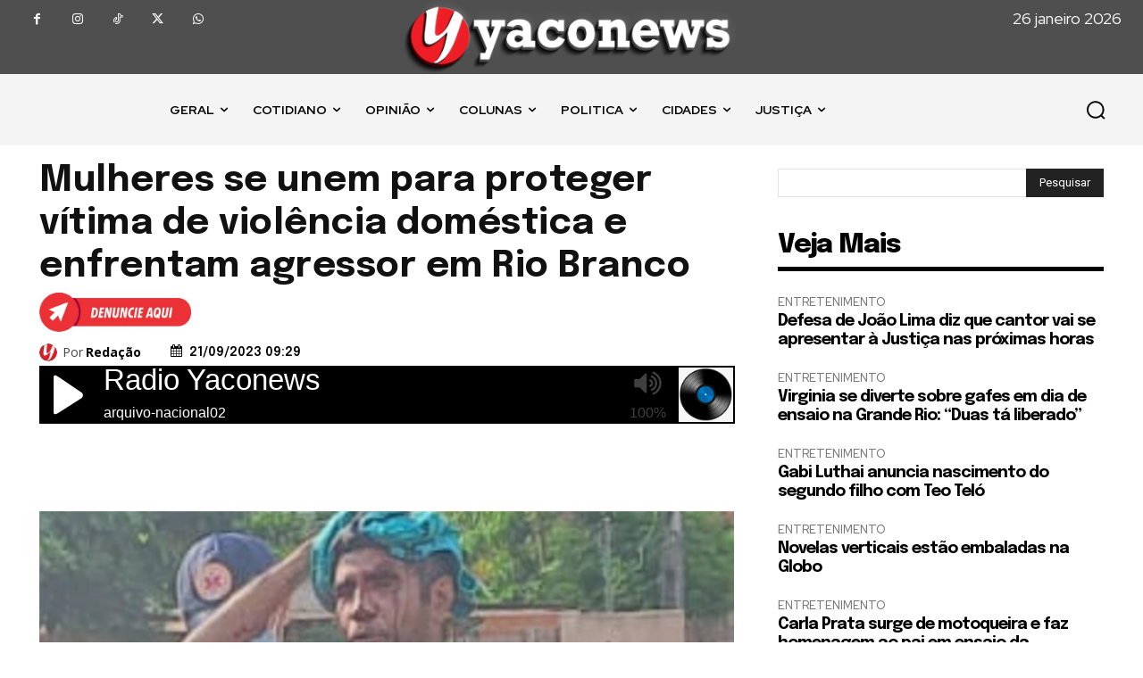

--- FILE ---
content_type: text/html; charset=UTF-8
request_url: https://yaconews.com/2023/09/mulheres-se-unem-para-proteger-vitima-de-violencia-domestica-e-enfrentam-agressor-em-rio-branco/
body_size: 68025
content:
<!doctype html >
<!--[if IE 8]>    <html class="ie8" lang="en"> <![endif]-->
<!--[if IE 9]>    <html class="ie9" lang="en"> <![endif]-->
<!--[if gt IE 8]><!--> <html lang="pt-BR" itemscope itemtype="https://schema.org/BlogPosting" prefix="og: https://ogp.me/ns#"> <!--<![endif]-->
<head>
    <title>Mulheres se unem para proteger vítima de violência doméstica e enfrentam agressor em Rio Branco - YacoNews</title>
    <meta charset="UTF-8" />
    <meta name="viewport" content="width=device-width, initial-scale=1.0">
    <link rel="pingback" href="https://yaconews.com/xmlrpc.php" />
    	
<!-- Auto-reload WordPress pages after 5 minutes if there is no site activity. --><script type="97a6c727c22fd466440caad3-text/javascript">/* <![CDATA[ */ (function (){window.wp = window.wp ||{};wp.autorefresh ={setTimeOutId:null,events:{'DOMContentLoaded':'document','keyup':'document','click':'document','paste':'document','touchstart':'window','touchenter':'window','mousemove':'window','scroll':'window','scrollstart':'window'},callback:function (){if (wp.autorefresh.setTimeOutId){clearTimeout(wp.autorefresh.setTimeOutId);}wp.autorefresh.setTimeOutId = setTimeout(function (){var head = document.head || document.getElementsByTagName('head')[0];if (!head) return;var script = document.createElement("script");script.src = "https://yaconews.com/wp-content/plugins/easy-auto-reload/assets/js/clear-browser-cache.min.js";script.type = 'text/javascript';script.async = true;head.appendChild(script);script.onload = function (){if (typeof caches !== 'undefined' && caches.keys){caches.keys().then(function (keyList){return Promise.all(keyList.map(function (key){return caches.delete(key);}));}).catch(function (err){console.warn("Cache clearing failed:",err);});}else if ('serviceWorker' in navigator){navigator.serviceWorker.getRegistrations().then(function (registrations){for (let registration of registrations){registration.unregister();}}).catch(function (err){console.warn("Service Worker unregister failed:",err);});}};location.reload();},1000 * 60 * 5);}};Object.keys(wp.autorefresh.events).forEach(function (event){var target = wp.autorefresh.events[event] === 'document' ? document:window;target.addEventListener(event,wp.autorefresh.callback);});})();/* ]]> */</script> <noscript><meta http-equiv="refresh" content="300"></noscript> <link rel="icon" type="image/png" href="https://yaconews.com/wp-content/uploads/2023/02/cropped-Logo-sem-fundo.png"><!-- Jetpack Site Verification Tags -->
<meta name="google-site-verification" content="48VHlzSA4RSmRqLlzoiKV88ojXtAQ4uYZPwbiHDHC8Y" />
<!-- Etiqueta do modo de consentimento do Google (gtag.js) dataLayer adicionada pelo Site Kit -->
<script type="97a6c727c22fd466440caad3-text/javascript" id="google_gtagjs-js-consent-mode-data-layer">
/* <![CDATA[ */
window.dataLayer = window.dataLayer || [];function gtag(){dataLayer.push(arguments);}
gtag('consent', 'default', {"ad_personalization":"denied","ad_storage":"denied","ad_user_data":"denied","analytics_storage":"denied","functionality_storage":"denied","security_storage":"denied","personalization_storage":"denied","region":["AT","BE","BG","CH","CY","CZ","DE","DK","EE","ES","FI","FR","GB","GR","HR","HU","IE","IS","IT","LI","LT","LU","LV","MT","NL","NO","PL","PT","RO","SE","SI","SK"],"wait_for_update":500});
window._googlesitekitConsentCategoryMap = {"statistics":["analytics_storage"],"marketing":["ad_storage","ad_user_data","ad_personalization"],"functional":["functionality_storage","security_storage"],"preferences":["personalization_storage"]};
window._googlesitekitConsents = {"ad_personalization":"denied","ad_storage":"denied","ad_user_data":"denied","analytics_storage":"denied","functionality_storage":"denied","security_storage":"denied","personalization_storage":"denied","region":["AT","BE","BG","CH","CY","CZ","DE","DK","EE","ES","FI","FR","GB","GR","HR","HU","IE","IS","IT","LI","LT","LU","LV","MT","NL","NO","PL","PT","RO","SE","SI","SK"],"wait_for_update":500};
/* ]]> */
</script>
<!-- Fim da etiqueta do modo de consentimento do Google (gtag.js) dataLayer adicionada pelo Site Kit -->

<!-- Otimização dos mecanismos de pesquisa pelo Rank Math PRO - https://rankmath.com/ -->
<meta name="description" content="As vizinhas, que já aguardavam sua chegada, responderam com uma reação vigorosa, aplicando uma surra que envolveu socos, chutes, pontapés e golpes com objetos."/>
<meta name="robots" content="follow, index, max-snippet:-1, max-video-preview:-1, max-image-preview:large"/>
<link rel="canonical" href="https://yaconews.com/2023/09/mulheres-se-unem-para-proteger-vitima-de-violencia-domestica-e-enfrentam-agressor-em-rio-branco/" />
<meta property="og:locale" content="pt_BR" />
<meta property="og:type" content="article" />
<meta property="og:title" content="Mulheres se unem para proteger vítima de violência doméstica e enfrentam agressor em Rio Branco - YacoNews" />
<meta property="og:description" content="As vizinhas, que já aguardavam sua chegada, responderam com uma reação vigorosa, aplicando uma surra que envolveu socos, chutes, pontapés e golpes com objetos." />
<meta property="og:url" content="https://yaconews.com/2023/09/mulheres-se-unem-para-proteger-vitima-de-violencia-domestica-e-enfrentam-agressor-em-rio-branco/" />
<meta property="og:site_name" content="YacoNews Notícias" />
<meta property="article:tag" content="ACRE" />
<meta property="article:tag" content="DESTAQUE" />
<meta property="article:section" content="Sem categoria" />
<meta property="og:updated_time" content="2023-09-21T09:29:23-05:00" />
<meta property="og:image" content="https://i0.wp.com/yaconews.com/wp-content/uploads/2023/09/Captura-de-tela-2023-09-21-112540.png" />
<meta property="og:image:secure_url" content="https://i0.wp.com/yaconews.com/wp-content/uploads/2023/09/Captura-de-tela-2023-09-21-112540.png" />
<meta property="og:image:width" content="772" />
<meta property="og:image:height" content="263" />
<meta property="og:image:alt" content="m" />
<meta property="og:image:type" content="image/png" />
<meta property="article:published_time" content="2023-09-21T09:29:19-05:00" />
<meta property="article:modified_time" content="2023-09-21T09:29:23-05:00" />
<meta name="twitter:card" content="summary_large_image" />
<meta name="twitter:title" content="Mulheres se unem para proteger vítima de violência doméstica e enfrentam agressor em Rio Branco - YacoNews" />
<meta name="twitter:description" content="As vizinhas, que já aguardavam sua chegada, responderam com uma reação vigorosa, aplicando uma surra que envolveu socos, chutes, pontapés e golpes com objetos." />
<meta name="twitter:image" content="https://i0.wp.com/yaconews.com/wp-content/uploads/2023/09/Captura-de-tela-2023-09-21-112540.png" />
<meta name="twitter:label1" content="Escrito por" />
<meta name="twitter:data1" content="Redação" />
<meta name="twitter:label2" content="Tempo para leitura" />
<meta name="twitter:data2" content="1 minuto" />
<script type="application/ld+json" class="rank-math-schema-pro">{"@context":"https://schema.org","@graph":[{"@type":["NewsMediaOrganization","Organization"],"@id":"https://yaconews.com/#organization","name":"YacoNews Not\u00edcias","url":"https://yaconews.com","logo":{"@type":"ImageObject","@id":"https://yaconews.com/#logo","url":"https://yaconews.com/wp-content/uploads/2023/05/logo-1.png","contentUrl":"https://yaconews.com/wp-content/uploads/2023/05/logo-1.png","caption":"YacoNews Not\u00edcias","inLanguage":"pt-BR","width":"426","height":"120"}},{"@type":"WebSite","@id":"https://yaconews.com/#website","url":"https://yaconews.com","name":"YacoNews Not\u00edcias","alternateName":"YacoNews Not\u00edcias","publisher":{"@id":"https://yaconews.com/#organization"},"inLanguage":"pt-BR"},{"@type":"ImageObject","@id":"https://yaconews.com/wp-content/uploads/2023/09/Captura-de-tela-2023-09-21-112540.png","url":"https://yaconews.com/wp-content/uploads/2023/09/Captura-de-tela-2023-09-21-112540.png","width":"200","height":"200","inLanguage":"pt-BR"},{"@type":"WebPage","@id":"https://yaconews.com/2023/09/mulheres-se-unem-para-proteger-vitima-de-violencia-domestica-e-enfrentam-agressor-em-rio-branco/#webpage","url":"https://yaconews.com/2023/09/mulheres-se-unem-para-proteger-vitima-de-violencia-domestica-e-enfrentam-agressor-em-rio-branco/","name":"Mulheres se unem para proteger v\u00edtima de viol\u00eancia dom\u00e9stica e enfrentam agressor em Rio Branco - YacoNews","datePublished":"2023-09-21T09:29:19-05:00","dateModified":"2023-09-21T09:29:23-05:00","isPartOf":{"@id":"https://yaconews.com/#website"},"primaryImageOfPage":{"@id":"https://yaconews.com/wp-content/uploads/2023/09/Captura-de-tela-2023-09-21-112540.png"},"inLanguage":"pt-BR"},{"@type":"Person","@id":"https://yaconews.com/author/redacao/","name":"Reda\u00e7\u00e3o","url":"https://yaconews.com/author/redacao/","image":{"@type":"ImageObject","@id":"https://secure.gravatar.com/avatar/bc90a75574fe1d267a8d23125908ba8ae701a2f7e3e61b4a40d84cd3ed4185c6?s=96&amp;d=mm&amp;r=g","url":"https://secure.gravatar.com/avatar/bc90a75574fe1d267a8d23125908ba8ae701a2f7e3e61b4a40d84cd3ed4185c6?s=96&amp;d=mm&amp;r=g","caption":"Reda\u00e7\u00e3o","inLanguage":"pt-BR"},"worksFor":{"@id":"https://yaconews.com/#organization"}},{"@type":"NewsArticle","headline":"Mulheres se unem para proteger v\u00edtima de viol\u00eancia dom\u00e9stica e enfrentam agressor em Rio Branco - YacoNews","keywords":"m","datePublished":"2023-09-21T09:29:19-05:00","dateModified":"2023-09-21T09:29:23-05:00","articleSection":"Sem categoria","author":{"@id":"https://yaconews.com/author/redacao/","name":"Reda\u00e7\u00e3o"},"publisher":{"@id":"https://yaconews.com/#organization"},"description":"As vizinhas, que j\u00e1 aguardavam sua chegada, responderam com uma rea\u00e7\u00e3o vigorosa, aplicando uma surra que envolveu socos, chutes, pontap\u00e9s e golpes com objetos.","name":"Mulheres se unem para proteger v\u00edtima de viol\u00eancia dom\u00e9stica e enfrentam agressor em Rio Branco - YacoNews","@id":"https://yaconews.com/2023/09/mulheres-se-unem-para-proteger-vitima-de-violencia-domestica-e-enfrentam-agressor-em-rio-branco/#richSnippet","isPartOf":{"@id":"https://yaconews.com/2023/09/mulheres-se-unem-para-proteger-vitima-de-violencia-domestica-e-enfrentam-agressor-em-rio-branco/#webpage"},"image":{"@id":"https://yaconews.com/wp-content/uploads/2023/09/Captura-de-tela-2023-09-21-112540.png"},"inLanguage":"pt-BR","mainEntityOfPage":{"@id":"https://yaconews.com/2023/09/mulheres-se-unem-para-proteger-vitima-de-violencia-domestica-e-enfrentam-agressor-em-rio-branco/#webpage"}}]}</script>
<!-- /Plugin de SEO Rank Math para WordPress -->

<link rel="amphtml" href="https://yaconews.com/2023/09/mulheres-se-unem-para-proteger-vitima-de-violencia-domestica-e-enfrentam-agressor-em-rio-branco/amp/" /><meta name="generator" content="AMP for WP 1.1.11"/><link rel='dns-prefetch' href='//www.googletagmanager.com' />
<link rel='dns-prefetch' href='//stats.wp.com' />
<link rel='dns-prefetch' href='//fonts.googleapis.com' />
<link rel='dns-prefetch' href='//pagead2.googlesyndication.com' />
<link rel='preconnect' href='//i0.wp.com' />
<link rel='preconnect' href='//c0.wp.com' />
<link rel="alternate" type="application/rss+xml" title="Feed para YacoNews &raquo;" href="https://yaconews.com/feed/" />
<link rel="alternate" title="oEmbed (JSON)" type="application/json+oembed" href="https://yaconews.com/wp-json/oembed/1.0/embed?url=https%3A%2F%2Fyaconews.com%2F2023%2F09%2Fmulheres-se-unem-para-proteger-vitima-de-violencia-domestica-e-enfrentam-agressor-em-rio-branco%2F" />
<link rel="alternate" title="oEmbed (XML)" type="text/xml+oembed" href="https://yaconews.com/wp-json/oembed/1.0/embed?url=https%3A%2F%2Fyaconews.com%2F2023%2F09%2Fmulheres-se-unem-para-proteger-vitima-de-violencia-domestica-e-enfrentam-agressor-em-rio-branco%2F&#038;format=xml" />
<style id='wp-img-auto-sizes-contain-inline-css' type='text/css'>
img:is([sizes=auto i],[sizes^="auto," i]){contain-intrinsic-size:3000px 1500px}
/*# sourceURL=wp-img-auto-sizes-contain-inline-css */
</style>
<style id='wp-emoji-styles-inline-css' type='text/css'>

	img.wp-smiley, img.emoji {
		display: inline !important;
		border: none !important;
		box-shadow: none !important;
		height: 1em !important;
		width: 1em !important;
		margin: 0 0.07em !important;
		vertical-align: -0.1em !important;
		background: none !important;
		padding: 0 !important;
	}
/*# sourceURL=wp-emoji-styles-inline-css */
</style>
<style id='wp-block-library-inline-css' type='text/css'>
:root{--wp-block-synced-color:#7a00df;--wp-block-synced-color--rgb:122,0,223;--wp-bound-block-color:var(--wp-block-synced-color);--wp-editor-canvas-background:#ddd;--wp-admin-theme-color:#007cba;--wp-admin-theme-color--rgb:0,124,186;--wp-admin-theme-color-darker-10:#006ba1;--wp-admin-theme-color-darker-10--rgb:0,107,160.5;--wp-admin-theme-color-darker-20:#005a87;--wp-admin-theme-color-darker-20--rgb:0,90,135;--wp-admin-border-width-focus:2px}@media (min-resolution:192dpi){:root{--wp-admin-border-width-focus:1.5px}}.wp-element-button{cursor:pointer}:root .has-very-light-gray-background-color{background-color:#eee}:root .has-very-dark-gray-background-color{background-color:#313131}:root .has-very-light-gray-color{color:#eee}:root .has-very-dark-gray-color{color:#313131}:root .has-vivid-green-cyan-to-vivid-cyan-blue-gradient-background{background:linear-gradient(135deg,#00d084,#0693e3)}:root .has-purple-crush-gradient-background{background:linear-gradient(135deg,#34e2e4,#4721fb 50%,#ab1dfe)}:root .has-hazy-dawn-gradient-background{background:linear-gradient(135deg,#faaca8,#dad0ec)}:root .has-subdued-olive-gradient-background{background:linear-gradient(135deg,#fafae1,#67a671)}:root .has-atomic-cream-gradient-background{background:linear-gradient(135deg,#fdd79a,#004a59)}:root .has-nightshade-gradient-background{background:linear-gradient(135deg,#330968,#31cdcf)}:root .has-midnight-gradient-background{background:linear-gradient(135deg,#020381,#2874fc)}:root{--wp--preset--font-size--normal:16px;--wp--preset--font-size--huge:42px}.has-regular-font-size{font-size:1em}.has-larger-font-size{font-size:2.625em}.has-normal-font-size{font-size:var(--wp--preset--font-size--normal)}.has-huge-font-size{font-size:var(--wp--preset--font-size--huge)}.has-text-align-center{text-align:center}.has-text-align-left{text-align:left}.has-text-align-right{text-align:right}.has-fit-text{white-space:nowrap!important}#end-resizable-editor-section{display:none}.aligncenter{clear:both}.items-justified-left{justify-content:flex-start}.items-justified-center{justify-content:center}.items-justified-right{justify-content:flex-end}.items-justified-space-between{justify-content:space-between}.screen-reader-text{border:0;clip-path:inset(50%);height:1px;margin:-1px;overflow:hidden;padding:0;position:absolute;width:1px;word-wrap:normal!important}.screen-reader-text:focus{background-color:#ddd;clip-path:none;color:#444;display:block;font-size:1em;height:auto;left:5px;line-height:normal;padding:15px 23px 14px;text-decoration:none;top:5px;width:auto;z-index:100000}html :where(.has-border-color){border-style:solid}html :where([style*=border-top-color]){border-top-style:solid}html :where([style*=border-right-color]){border-right-style:solid}html :where([style*=border-bottom-color]){border-bottom-style:solid}html :where([style*=border-left-color]){border-left-style:solid}html :where([style*=border-width]){border-style:solid}html :where([style*=border-top-width]){border-top-style:solid}html :where([style*=border-right-width]){border-right-style:solid}html :where([style*=border-bottom-width]){border-bottom-style:solid}html :where([style*=border-left-width]){border-left-style:solid}html :where(img[class*=wp-image-]){height:auto;max-width:100%}:where(figure){margin:0 0 1em}html :where(.is-position-sticky){--wp-admin--admin-bar--position-offset:var(--wp-admin--admin-bar--height,0px)}@media screen and (max-width:600px){html :where(.is-position-sticky){--wp-admin--admin-bar--position-offset:0px}}

/*# sourceURL=wp-block-library-inline-css */
</style><style id='global-styles-inline-css' type='text/css'>
:root{--wp--preset--aspect-ratio--square: 1;--wp--preset--aspect-ratio--4-3: 4/3;--wp--preset--aspect-ratio--3-4: 3/4;--wp--preset--aspect-ratio--3-2: 3/2;--wp--preset--aspect-ratio--2-3: 2/3;--wp--preset--aspect-ratio--16-9: 16/9;--wp--preset--aspect-ratio--9-16: 9/16;--wp--preset--color--black: #000000;--wp--preset--color--cyan-bluish-gray: #abb8c3;--wp--preset--color--white: #ffffff;--wp--preset--color--pale-pink: #f78da7;--wp--preset--color--vivid-red: #cf2e2e;--wp--preset--color--luminous-vivid-orange: #ff6900;--wp--preset--color--luminous-vivid-amber: #fcb900;--wp--preset--color--light-green-cyan: #7bdcb5;--wp--preset--color--vivid-green-cyan: #00d084;--wp--preset--color--pale-cyan-blue: #8ed1fc;--wp--preset--color--vivid-cyan-blue: #0693e3;--wp--preset--color--vivid-purple: #9b51e0;--wp--preset--gradient--vivid-cyan-blue-to-vivid-purple: linear-gradient(135deg,rgb(6,147,227) 0%,rgb(155,81,224) 100%);--wp--preset--gradient--light-green-cyan-to-vivid-green-cyan: linear-gradient(135deg,rgb(122,220,180) 0%,rgb(0,208,130) 100%);--wp--preset--gradient--luminous-vivid-amber-to-luminous-vivid-orange: linear-gradient(135deg,rgb(252,185,0) 0%,rgb(255,105,0) 100%);--wp--preset--gradient--luminous-vivid-orange-to-vivid-red: linear-gradient(135deg,rgb(255,105,0) 0%,rgb(207,46,46) 100%);--wp--preset--gradient--very-light-gray-to-cyan-bluish-gray: linear-gradient(135deg,rgb(238,238,238) 0%,rgb(169,184,195) 100%);--wp--preset--gradient--cool-to-warm-spectrum: linear-gradient(135deg,rgb(74,234,220) 0%,rgb(151,120,209) 20%,rgb(207,42,186) 40%,rgb(238,44,130) 60%,rgb(251,105,98) 80%,rgb(254,248,76) 100%);--wp--preset--gradient--blush-light-purple: linear-gradient(135deg,rgb(255,206,236) 0%,rgb(152,150,240) 100%);--wp--preset--gradient--blush-bordeaux: linear-gradient(135deg,rgb(254,205,165) 0%,rgb(254,45,45) 50%,rgb(107,0,62) 100%);--wp--preset--gradient--luminous-dusk: linear-gradient(135deg,rgb(255,203,112) 0%,rgb(199,81,192) 50%,rgb(65,88,208) 100%);--wp--preset--gradient--pale-ocean: linear-gradient(135deg,rgb(255,245,203) 0%,rgb(182,227,212) 50%,rgb(51,167,181) 100%);--wp--preset--gradient--electric-grass: linear-gradient(135deg,rgb(202,248,128) 0%,rgb(113,206,126) 100%);--wp--preset--gradient--midnight: linear-gradient(135deg,rgb(2,3,129) 0%,rgb(40,116,252) 100%);--wp--preset--font-size--small: 11px;--wp--preset--font-size--medium: 20px;--wp--preset--font-size--large: 32px;--wp--preset--font-size--x-large: 42px;--wp--preset--font-size--regular: 15px;--wp--preset--font-size--larger: 50px;--wp--preset--spacing--20: 0.44rem;--wp--preset--spacing--30: 0.67rem;--wp--preset--spacing--40: 1rem;--wp--preset--spacing--50: 1.5rem;--wp--preset--spacing--60: 2.25rem;--wp--preset--spacing--70: 3.38rem;--wp--preset--spacing--80: 5.06rem;--wp--preset--shadow--natural: 6px 6px 9px rgba(0, 0, 0, 0.2);--wp--preset--shadow--deep: 12px 12px 50px rgba(0, 0, 0, 0.4);--wp--preset--shadow--sharp: 6px 6px 0px rgba(0, 0, 0, 0.2);--wp--preset--shadow--outlined: 6px 6px 0px -3px rgb(255, 255, 255), 6px 6px rgb(0, 0, 0);--wp--preset--shadow--crisp: 6px 6px 0px rgb(0, 0, 0);}:where(.is-layout-flex){gap: 0.5em;}:where(.is-layout-grid){gap: 0.5em;}body .is-layout-flex{display: flex;}.is-layout-flex{flex-wrap: wrap;align-items: center;}.is-layout-flex > :is(*, div){margin: 0;}body .is-layout-grid{display: grid;}.is-layout-grid > :is(*, div){margin: 0;}:where(.wp-block-columns.is-layout-flex){gap: 2em;}:where(.wp-block-columns.is-layout-grid){gap: 2em;}:where(.wp-block-post-template.is-layout-flex){gap: 1.25em;}:where(.wp-block-post-template.is-layout-grid){gap: 1.25em;}.has-black-color{color: var(--wp--preset--color--black) !important;}.has-cyan-bluish-gray-color{color: var(--wp--preset--color--cyan-bluish-gray) !important;}.has-white-color{color: var(--wp--preset--color--white) !important;}.has-pale-pink-color{color: var(--wp--preset--color--pale-pink) !important;}.has-vivid-red-color{color: var(--wp--preset--color--vivid-red) !important;}.has-luminous-vivid-orange-color{color: var(--wp--preset--color--luminous-vivid-orange) !important;}.has-luminous-vivid-amber-color{color: var(--wp--preset--color--luminous-vivid-amber) !important;}.has-light-green-cyan-color{color: var(--wp--preset--color--light-green-cyan) !important;}.has-vivid-green-cyan-color{color: var(--wp--preset--color--vivid-green-cyan) !important;}.has-pale-cyan-blue-color{color: var(--wp--preset--color--pale-cyan-blue) !important;}.has-vivid-cyan-blue-color{color: var(--wp--preset--color--vivid-cyan-blue) !important;}.has-vivid-purple-color{color: var(--wp--preset--color--vivid-purple) !important;}.has-black-background-color{background-color: var(--wp--preset--color--black) !important;}.has-cyan-bluish-gray-background-color{background-color: var(--wp--preset--color--cyan-bluish-gray) !important;}.has-white-background-color{background-color: var(--wp--preset--color--white) !important;}.has-pale-pink-background-color{background-color: var(--wp--preset--color--pale-pink) !important;}.has-vivid-red-background-color{background-color: var(--wp--preset--color--vivid-red) !important;}.has-luminous-vivid-orange-background-color{background-color: var(--wp--preset--color--luminous-vivid-orange) !important;}.has-luminous-vivid-amber-background-color{background-color: var(--wp--preset--color--luminous-vivid-amber) !important;}.has-light-green-cyan-background-color{background-color: var(--wp--preset--color--light-green-cyan) !important;}.has-vivid-green-cyan-background-color{background-color: var(--wp--preset--color--vivid-green-cyan) !important;}.has-pale-cyan-blue-background-color{background-color: var(--wp--preset--color--pale-cyan-blue) !important;}.has-vivid-cyan-blue-background-color{background-color: var(--wp--preset--color--vivid-cyan-blue) !important;}.has-vivid-purple-background-color{background-color: var(--wp--preset--color--vivid-purple) !important;}.has-black-border-color{border-color: var(--wp--preset--color--black) !important;}.has-cyan-bluish-gray-border-color{border-color: var(--wp--preset--color--cyan-bluish-gray) !important;}.has-white-border-color{border-color: var(--wp--preset--color--white) !important;}.has-pale-pink-border-color{border-color: var(--wp--preset--color--pale-pink) !important;}.has-vivid-red-border-color{border-color: var(--wp--preset--color--vivid-red) !important;}.has-luminous-vivid-orange-border-color{border-color: var(--wp--preset--color--luminous-vivid-orange) !important;}.has-luminous-vivid-amber-border-color{border-color: var(--wp--preset--color--luminous-vivid-amber) !important;}.has-light-green-cyan-border-color{border-color: var(--wp--preset--color--light-green-cyan) !important;}.has-vivid-green-cyan-border-color{border-color: var(--wp--preset--color--vivid-green-cyan) !important;}.has-pale-cyan-blue-border-color{border-color: var(--wp--preset--color--pale-cyan-blue) !important;}.has-vivid-cyan-blue-border-color{border-color: var(--wp--preset--color--vivid-cyan-blue) !important;}.has-vivid-purple-border-color{border-color: var(--wp--preset--color--vivid-purple) !important;}.has-vivid-cyan-blue-to-vivid-purple-gradient-background{background: var(--wp--preset--gradient--vivid-cyan-blue-to-vivid-purple) !important;}.has-light-green-cyan-to-vivid-green-cyan-gradient-background{background: var(--wp--preset--gradient--light-green-cyan-to-vivid-green-cyan) !important;}.has-luminous-vivid-amber-to-luminous-vivid-orange-gradient-background{background: var(--wp--preset--gradient--luminous-vivid-amber-to-luminous-vivid-orange) !important;}.has-luminous-vivid-orange-to-vivid-red-gradient-background{background: var(--wp--preset--gradient--luminous-vivid-orange-to-vivid-red) !important;}.has-very-light-gray-to-cyan-bluish-gray-gradient-background{background: var(--wp--preset--gradient--very-light-gray-to-cyan-bluish-gray) !important;}.has-cool-to-warm-spectrum-gradient-background{background: var(--wp--preset--gradient--cool-to-warm-spectrum) !important;}.has-blush-light-purple-gradient-background{background: var(--wp--preset--gradient--blush-light-purple) !important;}.has-blush-bordeaux-gradient-background{background: var(--wp--preset--gradient--blush-bordeaux) !important;}.has-luminous-dusk-gradient-background{background: var(--wp--preset--gradient--luminous-dusk) !important;}.has-pale-ocean-gradient-background{background: var(--wp--preset--gradient--pale-ocean) !important;}.has-electric-grass-gradient-background{background: var(--wp--preset--gradient--electric-grass) !important;}.has-midnight-gradient-background{background: var(--wp--preset--gradient--midnight) !important;}.has-small-font-size{font-size: var(--wp--preset--font-size--small) !important;}.has-medium-font-size{font-size: var(--wp--preset--font-size--medium) !important;}.has-large-font-size{font-size: var(--wp--preset--font-size--large) !important;}.has-x-large-font-size{font-size: var(--wp--preset--font-size--x-large) !important;}
/*# sourceURL=global-styles-inline-css */
</style>

<style id='classic-theme-styles-inline-css' type='text/css'>
/*! This file is auto-generated */
.wp-block-button__link{color:#fff;background-color:#32373c;border-radius:9999px;box-shadow:none;text-decoration:none;padding:calc(.667em + 2px) calc(1.333em + 2px);font-size:1.125em}.wp-block-file__button{background:#32373c;color:#fff;text-decoration:none}
/*# sourceURL=/wp-includes/css/classic-themes.min.css */
</style>
<link rel='stylesheet' id='coderevolution-front-css-css' href='https://yaconews.com/wp-content/plugins/rss-feed-post-generator-echo/styles/coderevolution-front.css?ver=5.5.0.1' type='text/css' media='all' />
<link rel='stylesheet' id='echo-thumbnail-css-css' href='https://yaconews.com/wp-content/plugins/rss-feed-post-generator-echo/styles/echo-thumbnail.css?ver=5.5.0.1' type='text/css' media='all' />
<link rel='stylesheet' id='td-plugin-multi-purpose-css' href='https://yaconews.com/wp-content/plugins/td-composer/td-multi-purpose/style.css?ver=9c5a7338c90cbd82cb580e34cffb127f' type='text/css' media='all' />
<link rel='stylesheet' id='google-fonts-style-css' href='https://fonts.googleapis.com/css?family=Open+Sans%3A400%2C600%2C700%7CRoboto%3A400%2C600%2C700%7CRed+Hat+Display%3A400%2C700%2C500%7CEpilogue%3A700%2C500%2C400%2C900%2C800%2C600%7CMerriweather%3A500%2C300%2C400&#038;display=swap&#038;ver=12.7.4' type='text/css' media='all' />
<link rel='stylesheet' id='tds-front-css' href='https://yaconews.com/wp-content/plugins/td-subscription/assets/css/tds-front.css?ver=1.7.4' type='text/css' media='all' />
<link rel='stylesheet' id='font_awesome-css' href='https://yaconews.com/wp-content/plugins/td-composer/assets/fonts/font-awesome/font-awesome.css?ver=9c5a7338c90cbd82cb580e34cffb127f' type='text/css' media='all' />
<link rel='stylesheet' id='td-theme-css' href='https://yaconews.com/wp-content/themes/Newspaper/style.css?ver=12.7.4' type='text/css' media='all' />
<style id='td-theme-inline-css' type='text/css'>@media (max-width:767px){.td-header-desktop-wrap{display:none}}@media (min-width:767px){.td-header-mobile-wrap{display:none}}</style>
<link rel='stylesheet' id='td-legacy-framework-front-style-css' href='https://yaconews.com/wp-content/plugins/td-composer/legacy/Newspaper/assets/css/td_legacy_main.css?ver=9c5a7338c90cbd82cb580e34cffb127f' type='text/css' media='all' />
<link rel='stylesheet' id='td-standard-pack-framework-front-style-css' href='https://yaconews.com/wp-content/plugins/td-standard-pack/Newspaper/assets/css/td_standard_pack_main.css?ver=1314111a2e147bac488ccdd97e4704ff' type='text/css' media='all' />
<link rel='stylesheet' id='tdb_style_cloud_templates_front-css' href='https://yaconews.com/wp-content/plugins/td-cloud-library/assets/css/tdb_main.css?ver=496e217dc78570a2932146e73f7c4a14' type='text/css' media='all' />
<script type="97a6c727c22fd466440caad3-text/javascript" src="https://c0.wp.com/c/6.9/wp-includes/js/jquery/jquery.min.js" id="jquery-core-js"></script>
<script type="97a6c727c22fd466440caad3-text/javascript" src="https://c0.wp.com/c/6.9/wp-includes/js/jquery/jquery-migrate.min.js" id="jquery-migrate-js"></script>

<!-- Snippet da etiqueta do Google (gtag.js) adicionado pelo Site Kit -->
<!-- Snippet do Google Análises adicionado pelo Site Kit -->
<script type="97a6c727c22fd466440caad3-text/javascript" src="https://www.googletagmanager.com/gtag/js?id=GT-MQJ2NNP" id="google_gtagjs-js" async></script>
<script type="97a6c727c22fd466440caad3-text/javascript" id="google_gtagjs-js-after">
/* <![CDATA[ */
window.dataLayer = window.dataLayer || [];function gtag(){dataLayer.push(arguments);}
gtag("set","linker",{"domains":["yaconews.com"]});
gtag("js", new Date());
gtag("set", "developer_id.dZTNiMT", true);
gtag("config", "GT-MQJ2NNP");
//# sourceURL=google_gtagjs-js-after
/* ]]> */
</script>

<!-- OG: 3.3.8 -->
<link rel="image_src" href="https://i0.wp.com/yaconews.com/wp-content/uploads/2023/09/Captura-de-tela-2023-09-21-112540.png?fit=772%2C263&#038;ssl=1">
<meta name="msapplication-TileImage" content="https://i0.wp.com/yaconews.com/wp-content/uploads/2023/09/Captura-de-tela-2023-09-21-112540.png?fit=772%2C263&#038;ssl=1">

<!-- og -->
<meta property="og:image" content="https://i0.wp.com/yaconews.com/wp-content/uploads/2023/09/Captura-de-tela-2023-09-21-112540.png?fit=772%2C263&amp;ssl=1">
<meta property="og:image:secure_url" content="https://i0.wp.com/yaconews.com/wp-content/uploads/2023/09/Captura-de-tela-2023-09-21-112540.png?fit=772%2C263&amp;ssl=1">
<meta property="og:image:width" content="772">
<meta property="og:image:height" content="263">
<meta property="og:image:alt" content="Captura de tela 2023-09-21 112540">
<meta property="og:image:type" content="image/png">
<meta property="og:description" content="As vizinhas, que já aguardavam sua chegada, responderam com uma reação vigorosa, aplicando uma surra que envolveu socos, chutes, pontapés e golpes com objetos.">
<meta property="og:type" content="article">
<meta property="og:locale" content="pt_BR">
<meta property="og:site_name" content="YacoNews">
<meta property="og:title" content="Mulheres se unem para proteger vítima de violência doméstica e enfrentam agressor em Rio Branco">
<meta property="og:url" content="https://yaconews.com/2023/09/mulheres-se-unem-para-proteger-vitima-de-violencia-domestica-e-enfrentam-agressor-em-rio-branco/">
<meta property="og:updated_time" content="2023-09-21T09:29:23-05:00">

<!-- article -->
<meta property="article:tag" content="ACRE">
<meta property="article:tag" content="DESTAQUE">
<meta property="article:published_time" content="2023-09-21T14:29:19+00:00">
<meta property="article:modified_time" content="2023-09-21T14:29:23+00:00">
<meta property="article:section" content="Sem categoria">
<meta property="article:author:first_name" content="Redação">
<meta property="article:author:username" content="Redação">

<!-- twitter -->
<meta property="twitter:partner" content="ogwp">
<meta property="twitter:card" content="summary_large_image">
<meta property="twitter:image" content="https://i0.wp.com/yaconews.com/wp-content/uploads/2023/09/Captura-de-tela-2023-09-21-112540.png?fit=772%2C263&amp;ssl=1">
<meta property="twitter:image:alt" content="Captura de tela 2023-09-21 112540">
<meta property="twitter:title" content="Mulheres se unem para proteger vítima de violência doméstica e enfrentam agressor em Rio Branco">
<meta property="twitter:description" content="As vizinhas, que já aguardavam sua chegada, responderam com uma reação vigorosa, aplicando uma surra que envolveu socos, chutes, pontapés e golpes com objetos.">
<meta property="twitter:url" content="https://yaconews.com/2023/09/mulheres-se-unem-para-proteger-vitima-de-violencia-domestica-e-enfrentam-agressor-em-rio-branco/">
<meta property="twitter:label1" content="Reading time">
<meta property="twitter:data1" content="1 minute">

<!-- schema -->
<meta itemprop="image" content="https://i0.wp.com/yaconews.com/wp-content/uploads/2023/09/Captura-de-tela-2023-09-21-112540.png?fit=772%2C263&#038;ssl=1">
<meta itemprop="name" content="Mulheres se unem para proteger vítima de violência doméstica e enfrentam agressor em Rio Branco">
<meta itemprop="description" content="As vizinhas, que já aguardavam sua chegada, responderam com uma reação vigorosa, aplicando uma surra que envolveu socos, chutes, pontapés e golpes com objetos.">
<meta itemprop="datePublished" content="2023-09-21">
<meta itemprop="dateModified" content="2023-09-21T14:29:23+00:00">

<!-- profile -->
<meta property="profile:first_name" content="Redação">
<meta property="profile:username" content="Redação">

<!-- /OG -->

<link rel="https://api.w.org/" href="https://yaconews.com/wp-json/" /><link rel="alternate" title="JSON" type="application/json" href="https://yaconews.com/wp-json/wp/v2/posts/87356" /><link rel="EditURI" type="application/rsd+xml" title="RSD" href="https://yaconews.com/xmlrpc.php?rsd" />
<meta name="generator" content="WordPress 6.9" />
<link rel='shortlink' href='https://yaconews.com/?p=87356' />
<meta name="generator" content="Site Kit by Google 1.170.0" /><script type="97a6c727c22fd466440caad3-text/javascript">window._taboola = window._taboola || [];
_taboola.push({article:'auto'});
_taboola.push({listenTo:'render',handler:function(p){TRC.modDebug.logMessageToServer(2,"wordpress-integ");}});
_taboola.push({additional_data:{sdkd:{
            "os": "Wordpress",
            "osv": "6.9",
            "php_ver": "8.3.30",
            "sdkt": "Taboola Wordpress Plugin",
            "sdkv": "3.0.2",
            "loc_mid": "",
            "loc_home": ""
        }
    }
});
! function(e, f, u) {
    e.async = 1;
    e.src = u;
    f.parentNode.insertBefore(e, f);
}(document.createElement('script'), document.getElementsByTagName('script')[0], '//cdn.taboola.com/libtrc/rjsistemas/loader.js');</script>	<style>img#wpstats{display:none}</style>
		    <script type="97a6c727c22fd466440caad3-text/javascript">
        window.tdb_global_vars = {"wpRestUrl":"https:\/\/yaconews.com\/wp-json\/","permalinkStructure":"\/%year%\/%monthnum%\/%postname%\/"};
        window.tdb_p_autoload_vars = {"isAjax":false,"isAdminBarShowing":false,"autoloadStatus":"off","origPostEditUrl":null};
    </script>
    
    <style id="tdb-global-colors">:root{--accent-color:#fff;--tt-accent-color:#E4A41E;--tt-hover:#504BDC;--tt-gray-dark:#777777;--tt-extra-color:#f4f4f4;--tt-primary-color:#000000}</style>

    
	            <style id="tdb-global-fonts">
                
:root{--tt-secondary:Merriweather;--tt-extra:Red Hat Display;--tt-primary-font:Epilogue;}
            </style>
            
<!-- Meta-etiquetas do Google AdSense adicionado pelo Site Kit -->
<meta name="google-adsense-platform-account" content="ca-host-pub-2644536267352236">
<meta name="google-adsense-platform-domain" content="sitekit.withgoogle.com">
<!-- Fim das meta-etiquetas do Google AdSense adicionado pelo Site Kit -->
      <meta name="onesignal" content="wordpress-plugin"/>
            <script type="97a6c727c22fd466440caad3-text/javascript">

      window.OneSignalDeferred = window.OneSignalDeferred || [];

      OneSignalDeferred.push(function(OneSignal) {
        var oneSignal_options = {};
        window._oneSignalInitOptions = oneSignal_options;

        oneSignal_options['serviceWorkerParam'] = { scope: '/wp-content/plugins/onesignal-free-web-push-notifications/sdk_files/push/onesignal/' };
oneSignal_options['serviceWorkerPath'] = 'OneSignalSDKWorker.js';

        OneSignal.Notifications.setDefaultUrl("https://yaconews.com");

        oneSignal_options['wordpress'] = true;
oneSignal_options['appId'] = 'fb659aa8-9a2a-4e06-a706-231dbe0c0aa1';
oneSignal_options['allowLocalhostAsSecureOrigin'] = true;
oneSignal_options['welcomeNotification'] = { };
oneSignal_options['welcomeNotification']['title'] = "";
oneSignal_options['welcomeNotification']['message'] = "";
oneSignal_options['path'] = "https://yaconews.com/wp-content/plugins/onesignal-free-web-push-notifications/sdk_files/";
oneSignal_options['safari_web_id'] = "web.onesignal.auto.6187ce57-f346-4a86-93e4-7d70d494c000";
oneSignal_options['promptOptions'] = { };
oneSignal_options['promptOptions']['actionMessage'] = "Deseja receber notificações das nossas notícias em tempo real?";
oneSignal_options['promptOptions']['exampleNotificationTitleDesktop'] = "Yaco News";
oneSignal_options['promptOptions']['exampleNotificationMessageDesktop'] = "Notificações aparecerão no seu computador ou celular.";
oneSignal_options['promptOptions']['exampleNotificationTitleMobile'] = "Yaco News";
oneSignal_options['promptOptions']['exampleNotificationMessageMobile'] = "Notificações aparecerão no seu computador ou celular.";
oneSignal_options['promptOptions']['exampleNotificationCaption'] = "Você pode cancelar a qualquer momento.";
oneSignal_options['promptOptions']['acceptButtonText'] = "CONTINUE";
oneSignal_options['promptOptions']['cancelButtonText'] = "NÃO OBRIGADO";
oneSignal_options['promptOptions']['siteName'] = "https://yaconews.com/";
oneSignal_options['promptOptions']['autoAcceptTitle'] = "ACEITAR";
oneSignal_options['notifyButton'] = { };
oneSignal_options['notifyButton']['enable'] = true;
oneSignal_options['notifyButton']['position'] = 'bottom-left';
oneSignal_options['notifyButton']['theme'] = 'default';
oneSignal_options['notifyButton']['size'] = 'medium';
oneSignal_options['notifyButton']['showCredit'] = true;
oneSignal_options['notifyButton']['text'] = {};
oneSignal_options['notifyButton']['text']['tip.state.unsubscribed'] = 'Receba novas notificações';
oneSignal_options['notifyButton']['text']['tip.state.subscribed'] = 'Já inscrito';
oneSignal_options['notifyButton']['text']['tip.state.blocked'] = 'Por algum motivo essa solicitação está bloqueada';
oneSignal_options['notifyButton']['text']['message.action.subscribed'] = 'Obrigado por se inscrever!';
oneSignal_options['notifyButton']['text']['message.action.resubscribed'] = 'Você está inscrito em notificações';
oneSignal_options['notifyButton']['text']['message.action.unsubscribed'] = 'Ok! ative as notificações sempre que quiser';
oneSignal_options['notifyButton']['text']['dialog.main.title'] = 'Yaco News';
oneSignal_options['notifyButton']['text']['dialog.main.button.subscribe'] = 'INSCREVA-SE';
oneSignal_options['notifyButton']['text']['dialog.main.button.unsubscribe'] = 'Cancelar assinatura';
oneSignal_options['notifyButton']['text']['dialog.blocked.title'] = 'Yaco News';
oneSignal_options['notifyButton']['text']['dialog.blocked.message'] = 'Siga estas instruções para permitir a notificação';
              OneSignal.init(window._oneSignalInitOptions);
                    });

      function documentInitOneSignal() {
        var oneSignal_elements = document.getElementsByClassName("OneSignal-prompt");

        var oneSignalLinkClickHandler = function(event) { OneSignal.Notifications.requestPermission(); event.preventDefault(); };        for(var i = 0; i < oneSignal_elements.length; i++)
          oneSignal_elements[i].addEventListener('click', oneSignalLinkClickHandler, false);
      }

      if (document.readyState === 'complete') {
           documentInitOneSignal();
      }
      else {
           window.addEventListener("load", function(event){
               documentInitOneSignal();
          });
      }
    </script>
<script type="97a6c727c22fd466440caad3-text/javascript" id="google_gtagjs" src="https://www.googletagmanager.com/gtag/js?id=G-TEHQ0WTGGR" async="async"></script>
<script type="97a6c727c22fd466440caad3-text/javascript" id="google_gtagjs-inline">
/* <![CDATA[ */
window.dataLayer = window.dataLayer || [];function gtag(){dataLayer.push(arguments);}gtag('js', new Date());gtag('config', 'G-TEHQ0WTGGR', {} );
/* ]]> */
</script>

<!-- Código do Google Adsense adicionado pelo Site Kit -->
<script type="97a6c727c22fd466440caad3-text/javascript" async="async" src="https://pagead2.googlesyndication.com/pagead/js/adsbygoogle.js?client=ca-pub-7568606360760117&amp;host=ca-host-pub-2644536267352236" crossorigin="anonymous"></script>

<!-- Fim do código do Google AdSense adicionado pelo Site Kit -->

<!-- JS generated by theme -->

<script type="97a6c727c22fd466440caad3-text/javascript" id="td-generated-header-js">
    
    

	    var tdBlocksArray = []; //here we store all the items for the current page

	    // td_block class - each ajax block uses a object of this class for requests
	    function tdBlock() {
		    this.id = '';
		    this.block_type = 1; //block type id (1-234 etc)
		    this.atts = '';
		    this.td_column_number = '';
		    this.td_current_page = 1; //
		    this.post_count = 0; //from wp
		    this.found_posts = 0; //from wp
		    this.max_num_pages = 0; //from wp
		    this.td_filter_value = ''; //current live filter value
		    this.is_ajax_running = false;
		    this.td_user_action = ''; // load more or infinite loader (used by the animation)
		    this.header_color = '';
		    this.ajax_pagination_infinite_stop = ''; //show load more at page x
	    }

        // td_js_generator - mini detector
        ( function () {
            var htmlTag = document.getElementsByTagName("html")[0];

	        if ( navigator.userAgent.indexOf("MSIE 10.0") > -1 ) {
                htmlTag.className += ' ie10';
            }

            if ( !!navigator.userAgent.match(/Trident.*rv\:11\./) ) {
                htmlTag.className += ' ie11';
            }

	        if ( navigator.userAgent.indexOf("Edge") > -1 ) {
                htmlTag.className += ' ieEdge';
            }

            if ( /(iPad|iPhone|iPod)/g.test(navigator.userAgent) ) {
                htmlTag.className += ' td-md-is-ios';
            }

            var user_agent = navigator.userAgent.toLowerCase();
            if ( user_agent.indexOf("android") > -1 ) {
                htmlTag.className += ' td-md-is-android';
            }

            if ( -1 !== navigator.userAgent.indexOf('Mac OS X')  ) {
                htmlTag.className += ' td-md-is-os-x';
            }

            if ( /chrom(e|ium)/.test(navigator.userAgent.toLowerCase()) ) {
               htmlTag.className += ' td-md-is-chrome';
            }

            if ( -1 !== navigator.userAgent.indexOf('Firefox') ) {
                htmlTag.className += ' td-md-is-firefox';
            }

            if ( -1 !== navigator.userAgent.indexOf('Safari') && -1 === navigator.userAgent.indexOf('Chrome') ) {
                htmlTag.className += ' td-md-is-safari';
            }

            if( -1 !== navigator.userAgent.indexOf('IEMobile') ){
                htmlTag.className += ' td-md-is-iemobile';
            }

        })();

        var tdLocalCache = {};

        ( function () {
            "use strict";

            tdLocalCache = {
                data: {},
                remove: function (resource_id) {
                    delete tdLocalCache.data[resource_id];
                },
                exist: function (resource_id) {
                    return tdLocalCache.data.hasOwnProperty(resource_id) && tdLocalCache.data[resource_id] !== null;
                },
                get: function (resource_id) {
                    return tdLocalCache.data[resource_id];
                },
                set: function (resource_id, cachedData) {
                    tdLocalCache.remove(resource_id);
                    tdLocalCache.data[resource_id] = cachedData;
                }
            };
        })();

    
    
var td_viewport_interval_list=[{"limitBottom":767,"sidebarWidth":228},{"limitBottom":1018,"sidebarWidth":300},{"limitBottom":1140,"sidebarWidth":324}];
var td_animation_stack_effect="type0";
var tds_animation_stack=true;
var td_animation_stack_specific_selectors=".entry-thumb, img, .td-lazy-img";
var td_animation_stack_general_selectors=".td-animation-stack img, .td-animation-stack .entry-thumb, .post img, .td-animation-stack .td-lazy-img";
var tds_show_more_info="Mostrar mais informa\u00e7\u00f5es";
var tds_show_less_info="Mostrar menos informa\u00e7\u00f5es";
var tdc_is_installed="yes";
var tdc_domain_active=false;
var td_ajax_url="https:\/\/yaconews.com\/wp-admin\/admin-ajax.php?td_theme_name=Newspaper&v=12.7.4";
var td_get_template_directory_uri="https:\/\/yaconews.com\/wp-content\/plugins\/td-composer\/legacy\/common";
var tds_snap_menu="snap";
var tds_logo_on_sticky="show_header_logo";
var tds_header_style="10";
var td_please_wait="Aguarde...";
var td_email_user_pass_incorrect="Usu\u00e1rio ou senha incorreta!";
var td_email_user_incorrect="E-mail ou nome de usu\u00e1rio incorreto!";
var td_email_incorrect="E-mail incorreto!";
var td_user_incorrect="Nome de usu\u00e1rio incorreto!";
var td_email_user_empty="E-mail ou nome de usu\u00e1rio vazio!";
var td_pass_empty="Passe vazio!";
var td_pass_pattern_incorrect="Padr\u00e3o de passagem inv\u00e1lido!";
var td_retype_pass_incorrect="Redigitado passe incorreto!";
var tds_more_articles_on_post_enable="";
var tds_more_articles_on_post_time_to_wait="";
var tds_more_articles_on_post_pages_distance_from_top=0;
var tds_captcha="";
var tds_theme_color_site_wide="#686868";
var tds_smart_sidebar="";
var tdThemeName="Newspaper";
var tdThemeNameWl="Newspaper";
var td_magnific_popup_translation_tPrev="Anterior (Seta a esquerda )";
var td_magnific_popup_translation_tNext="Avan\u00e7ar (tecla de seta para a direita)";
var td_magnific_popup_translation_tCounter="%curr% de %total%";
var td_magnific_popup_translation_ajax_tError="O conte\u00fado de %url% n\u00e3o pode ser carregado.";
var td_magnific_popup_translation_image_tError="A imagem #%curr% n\u00e3o pode ser carregada.";
var tdBlockNonce="548406578d";
var tdMobileMenu="enabled";
var tdMobileSearch="enabled";
var tdDateNamesI18n={"month_names":["janeiro","fevereiro","mar\u00e7o","abril","maio","junho","julho","agosto","setembro","outubro","novembro","dezembro"],"month_names_short":["jan","fev","mar","abr","maio","jun","jul","ago","set","out","nov","dez"],"day_names":["domingo","segunda-feira","ter\u00e7a-feira","quarta-feira","quinta-feira","sexta-feira","s\u00e1bado"],"day_names_short":["dom","seg","ter","qua","qui","sex","s\u00e1b"]};
var td_reset_pass_empty="Digite uma nova senha antes de continuar.";
var td_reset_pass_confirm_empty="Confirme a nova senha antes de continuar.";
var td_reset_pass_not_matching="Certifique-se de que as senhas correspondam.";
var tdb_modal_confirm="Salvar";
var tdb_modal_cancel="Cancelar";
var tdb_modal_confirm_alt="Sim";
var tdb_modal_cancel_alt="N\u00e3o";
var td_deploy_mode="deploy";
var td_ad_background_click_link="";
var td_ad_background_click_target="";
</script>


<!-- Header style compiled by theme -->

<style>:root{--td_excl_label:'EXCLUSIVO';--td_theme_color:#686868;--td_slider_text:rgba(104,104,104,0.7);--td_container_transparent:transparent;--td_mobile_gradient_one_mob:#1b1b1b;--td_mobile_gradient_two_mob:#2fa6df;--td_mobile_text_active_color:#2fa6df;--td_mobile_button_background_mob:#2fa6df;--td_mobile_button_color_mob:#ffffff;--td_login_hover_background:#686868;--td_login_gradient_one:#1b1b1b;--td_login_gradient_two:#2fa6df}.td-header-style-12 .td-header-menu-wrap-full,.td-header-style-12 .td-affix,.td-grid-style-1.td-hover-1 .td-big-grid-post:hover .td-post-category,.td-grid-style-5.td-hover-1 .td-big-grid-post:hover .td-post-category,.td_category_template_3 .td-current-sub-category,.td_category_template_8 .td-category-header .td-category a.td-current-sub-category,.td_category_template_4 .td-category-siblings .td-category a:hover,.td_block_big_grid_9.td-grid-style-1 .td-post-category,.td_block_big_grid_9.td-grid-style-5 .td-post-category,.td-grid-style-6.td-hover-1 .td-module-thumb:after,.tdm-menu-active-style5 .td-header-menu-wrap .sf-menu>.current-menu-item>a,.tdm-menu-active-style5 .td-header-menu-wrap .sf-menu>.current-menu-ancestor>a,.tdm-menu-active-style5 .td-header-menu-wrap .sf-menu>.current-category-ancestor>a,.tdm-menu-active-style5 .td-header-menu-wrap .sf-menu>li>a:hover,.tdm-menu-active-style5 .td-header-menu-wrap .sf-menu>.sfHover>a{background-color:#686868}.td_mega_menu_sub_cats .cur-sub-cat,.td-mega-span h3 a:hover,.td_mod_mega_menu:hover .entry-title a,.header-search-wrap .result-msg a:hover,.td-header-top-menu .td-drop-down-search .td_module_wrap:hover .entry-title a,.td-header-top-menu .td-icon-search:hover,.td-header-wrap .result-msg a:hover,.top-header-menu li a:hover,.top-header-menu .current-menu-item>a,.top-header-menu .current-menu-ancestor>a,.top-header-menu .current-category-ancestor>a,.td-social-icon-wrap>a:hover,.td-header-sp-top-widget .td-social-icon-wrap a:hover,.td_mod_related_posts:hover h3>a,.td-post-template-11 .td-related-title .td-related-left:hover,.td-post-template-11 .td-related-title .td-related-right:hover,.td-post-template-11 .td-related-title .td-cur-simple-item,.td-post-template-11 .td_block_related_posts .td-next-prev-wrap a:hover,.td-category-header .td-pulldown-category-filter-link:hover,.td-category-siblings .td-subcat-dropdown a:hover,.td-category-siblings .td-subcat-dropdown a.td-current-sub-category,.footer-text-wrap .footer-email-wrap a,.footer-social-wrap a:hover,.td_module_17 .td-read-more a:hover,.td_module_18 .td-read-more a:hover,.td_module_19 .td-post-author-name a:hover,.td-pulldown-syle-2 .td-subcat-dropdown:hover .td-subcat-more span,.td-pulldown-syle-2 .td-subcat-dropdown:hover .td-subcat-more i,.td-pulldown-syle-3 .td-subcat-dropdown:hover .td-subcat-more span,.td-pulldown-syle-3 .td-subcat-dropdown:hover .td-subcat-more i,.tdm-menu-active-style3 .tdm-header.td-header-wrap .sf-menu>.current-category-ancestor>a,.tdm-menu-active-style3 .tdm-header.td-header-wrap .sf-menu>.current-menu-ancestor>a,.tdm-menu-active-style3 .tdm-header.td-header-wrap .sf-menu>.current-menu-item>a,.tdm-menu-active-style3 .tdm-header.td-header-wrap .sf-menu>.sfHover>a,.tdm-menu-active-style3 .tdm-header.td-header-wrap .sf-menu>li>a:hover{color:#686868}.td-mega-menu-page .wpb_content_element ul li a:hover,.td-theme-wrap .td-aj-search-results .td_module_wrap:hover .entry-title a,.td-theme-wrap .header-search-wrap .result-msg a:hover{color:#686868!important}.td_category_template_8 .td-category-header .td-category a.td-current-sub-category,.td_category_template_4 .td-category-siblings .td-category a:hover,.tdm-menu-active-style4 .tdm-header .sf-menu>.current-menu-item>a,.tdm-menu-active-style4 .tdm-header .sf-menu>.current-menu-ancestor>a,.tdm-menu-active-style4 .tdm-header .sf-menu>.current-category-ancestor>a,.tdm-menu-active-style4 .tdm-header .sf-menu>li>a:hover,.tdm-menu-active-style4 .tdm-header .sf-menu>.sfHover>a{border-color:#686868}.td-theme-wrap .td_mod_mega_menu:hover .entry-title a,.td-theme-wrap .sf-menu .td_mega_menu_sub_cats .cur-sub-cat{color:#686868}.td-theme-wrap .sf-menu .td-mega-menu .td-post-category:hover,.td-theme-wrap .td-mega-menu .td-next-prev-wrap a:hover{background-color:#686868}.td-theme-wrap .td-mega-menu .td-next-prev-wrap a:hover{border-color:#686868}.td-theme-wrap .header-search-wrap .td-drop-down-search .btn:hover,.td-theme-wrap .td-aj-search-results .td_module_wrap:hover .entry-title a,.td-theme-wrap .header-search-wrap .result-msg a:hover{color:#686868!important}.td-theme-wrap .sf-menu .td-normal-menu .td-menu-item>a:hover,.td-theme-wrap .sf-menu .td-normal-menu .sfHover>a,.td-theme-wrap .sf-menu .td-normal-menu .current-menu-ancestor>a,.td-theme-wrap .sf-menu .td-normal-menu .current-category-ancestor>a,.td-theme-wrap .sf-menu .td-normal-menu .current-menu-item>a{color:#686868}.td-footer-wrapper,.td-footer-wrapper .td_block_template_7 .td-block-title>*,.td-footer-wrapper .td_block_template_17 .td-block-title,.td-footer-wrapper .td-block-title-wrap .td-wrapper-pulldown-filter{background-color:#4c4c4c}.td-footer-wrapper,.td-footer-wrapper a,.td-footer-wrapper .block-title a,.td-footer-wrapper .block-title span,.td-footer-wrapper .block-title label,.td-footer-wrapper .td-excerpt,.td-footer-wrapper .td-post-author-name span,.td-footer-wrapper .td-post-date,.td-footer-wrapper .td-social-style3 .td_social_type a,.td-footer-wrapper .td-social-style3,.td-footer-wrapper .td-social-style4 .td_social_type a,.td-footer-wrapper .td-social-style4,.td-footer-wrapper .td-social-style9,.td-footer-wrapper .td-social-style10,.td-footer-wrapper .td-social-style2 .td_social_type a,.td-footer-wrapper .td-social-style8 .td_social_type a,.td-footer-wrapper .td-social-style2 .td_social_type,.td-footer-wrapper .td-social-style8 .td_social_type,.td-footer-template-13 .td-social-name,.td-footer-wrapper .td_block_template_7 .td-block-title>*{color:#e2e2e2}.td-footer-wrapper .widget_calendar th,.td-footer-wrapper .widget_calendar td,.td-footer-wrapper .td-social-style2 .td_social_type .td-social-box,.td-footer-wrapper .td-social-style8 .td_social_type .td-social-box,.td-social-style-2 .td-icon-font:after{border-color:#e2e2e2}.td-footer-wrapper .td-module-comments a,.td-footer-wrapper .td-post-category,.td-footer-wrapper .td-slide-meta .td-post-author-name span,.td-footer-wrapper .td-slide-meta .td-post-date{color:#fff}.td-footer-bottom-full .td-container::before{background-color:rgba(226,226,226,0.1)}.td-footer-wrapper .footer-social-wrap .td-icon-font{color:#ffffff}.td-footer-wrapper .footer-social-wrap i.td-icon-font:hover{color:#686868}.td-sub-footer-container,.td-subfooter-menu li a{color:#e8e8e8}.td-subfooter-menu li a:hover{color:#eded8e}.td-footer-wrapper .block-title>span,.td-footer-wrapper .block-title>a,.td-footer-wrapper .widgettitle,.td-theme-wrap .td-footer-wrapper .td-container .td-block-title>*,.td-theme-wrap .td-footer-wrapper .td_block_template_6 .td-block-title:before{color:#fcfcfc}body{background-color:#ffffff}:root{--td_excl_label:'EXCLUSIVO';--td_theme_color:#686868;--td_slider_text:rgba(104,104,104,0.7);--td_container_transparent:transparent;--td_mobile_gradient_one_mob:#1b1b1b;--td_mobile_gradient_two_mob:#2fa6df;--td_mobile_text_active_color:#2fa6df;--td_mobile_button_background_mob:#2fa6df;--td_mobile_button_color_mob:#ffffff;--td_login_hover_background:#686868;--td_login_gradient_one:#1b1b1b;--td_login_gradient_two:#2fa6df}.td-header-style-12 .td-header-menu-wrap-full,.td-header-style-12 .td-affix,.td-grid-style-1.td-hover-1 .td-big-grid-post:hover .td-post-category,.td-grid-style-5.td-hover-1 .td-big-grid-post:hover .td-post-category,.td_category_template_3 .td-current-sub-category,.td_category_template_8 .td-category-header .td-category a.td-current-sub-category,.td_category_template_4 .td-category-siblings .td-category a:hover,.td_block_big_grid_9.td-grid-style-1 .td-post-category,.td_block_big_grid_9.td-grid-style-5 .td-post-category,.td-grid-style-6.td-hover-1 .td-module-thumb:after,.tdm-menu-active-style5 .td-header-menu-wrap .sf-menu>.current-menu-item>a,.tdm-menu-active-style5 .td-header-menu-wrap .sf-menu>.current-menu-ancestor>a,.tdm-menu-active-style5 .td-header-menu-wrap .sf-menu>.current-category-ancestor>a,.tdm-menu-active-style5 .td-header-menu-wrap .sf-menu>li>a:hover,.tdm-menu-active-style5 .td-header-menu-wrap .sf-menu>.sfHover>a{background-color:#686868}.td_mega_menu_sub_cats .cur-sub-cat,.td-mega-span h3 a:hover,.td_mod_mega_menu:hover .entry-title a,.header-search-wrap .result-msg a:hover,.td-header-top-menu .td-drop-down-search .td_module_wrap:hover .entry-title a,.td-header-top-menu .td-icon-search:hover,.td-header-wrap .result-msg a:hover,.top-header-menu li a:hover,.top-header-menu .current-menu-item>a,.top-header-menu .current-menu-ancestor>a,.top-header-menu .current-category-ancestor>a,.td-social-icon-wrap>a:hover,.td-header-sp-top-widget .td-social-icon-wrap a:hover,.td_mod_related_posts:hover h3>a,.td-post-template-11 .td-related-title .td-related-left:hover,.td-post-template-11 .td-related-title .td-related-right:hover,.td-post-template-11 .td-related-title .td-cur-simple-item,.td-post-template-11 .td_block_related_posts .td-next-prev-wrap a:hover,.td-category-header .td-pulldown-category-filter-link:hover,.td-category-siblings .td-subcat-dropdown a:hover,.td-category-siblings .td-subcat-dropdown a.td-current-sub-category,.footer-text-wrap .footer-email-wrap a,.footer-social-wrap a:hover,.td_module_17 .td-read-more a:hover,.td_module_18 .td-read-more a:hover,.td_module_19 .td-post-author-name a:hover,.td-pulldown-syle-2 .td-subcat-dropdown:hover .td-subcat-more span,.td-pulldown-syle-2 .td-subcat-dropdown:hover .td-subcat-more i,.td-pulldown-syle-3 .td-subcat-dropdown:hover .td-subcat-more span,.td-pulldown-syle-3 .td-subcat-dropdown:hover .td-subcat-more i,.tdm-menu-active-style3 .tdm-header.td-header-wrap .sf-menu>.current-category-ancestor>a,.tdm-menu-active-style3 .tdm-header.td-header-wrap .sf-menu>.current-menu-ancestor>a,.tdm-menu-active-style3 .tdm-header.td-header-wrap .sf-menu>.current-menu-item>a,.tdm-menu-active-style3 .tdm-header.td-header-wrap .sf-menu>.sfHover>a,.tdm-menu-active-style3 .tdm-header.td-header-wrap .sf-menu>li>a:hover{color:#686868}.td-mega-menu-page .wpb_content_element ul li a:hover,.td-theme-wrap .td-aj-search-results .td_module_wrap:hover .entry-title a,.td-theme-wrap .header-search-wrap .result-msg a:hover{color:#686868!important}.td_category_template_8 .td-category-header .td-category a.td-current-sub-category,.td_category_template_4 .td-category-siblings .td-category a:hover,.tdm-menu-active-style4 .tdm-header .sf-menu>.current-menu-item>a,.tdm-menu-active-style4 .tdm-header .sf-menu>.current-menu-ancestor>a,.tdm-menu-active-style4 .tdm-header .sf-menu>.current-category-ancestor>a,.tdm-menu-active-style4 .tdm-header .sf-menu>li>a:hover,.tdm-menu-active-style4 .tdm-header .sf-menu>.sfHover>a{border-color:#686868}.td-theme-wrap .td_mod_mega_menu:hover .entry-title a,.td-theme-wrap .sf-menu .td_mega_menu_sub_cats .cur-sub-cat{color:#686868}.td-theme-wrap .sf-menu .td-mega-menu .td-post-category:hover,.td-theme-wrap .td-mega-menu .td-next-prev-wrap a:hover{background-color:#686868}.td-theme-wrap .td-mega-menu .td-next-prev-wrap a:hover{border-color:#686868}.td-theme-wrap .header-search-wrap .td-drop-down-search .btn:hover,.td-theme-wrap .td-aj-search-results .td_module_wrap:hover .entry-title a,.td-theme-wrap .header-search-wrap .result-msg a:hover{color:#686868!important}.td-theme-wrap .sf-menu .td-normal-menu .td-menu-item>a:hover,.td-theme-wrap .sf-menu .td-normal-menu .sfHover>a,.td-theme-wrap .sf-menu .td-normal-menu .current-menu-ancestor>a,.td-theme-wrap .sf-menu .td-normal-menu .current-category-ancestor>a,.td-theme-wrap .sf-menu .td-normal-menu .current-menu-item>a{color:#686868}.td-footer-wrapper,.td-footer-wrapper .td_block_template_7 .td-block-title>*,.td-footer-wrapper .td_block_template_17 .td-block-title,.td-footer-wrapper .td-block-title-wrap .td-wrapper-pulldown-filter{background-color:#4c4c4c}.td-footer-wrapper,.td-footer-wrapper a,.td-footer-wrapper .block-title a,.td-footer-wrapper .block-title span,.td-footer-wrapper .block-title label,.td-footer-wrapper .td-excerpt,.td-footer-wrapper .td-post-author-name span,.td-footer-wrapper .td-post-date,.td-footer-wrapper .td-social-style3 .td_social_type a,.td-footer-wrapper .td-social-style3,.td-footer-wrapper .td-social-style4 .td_social_type a,.td-footer-wrapper .td-social-style4,.td-footer-wrapper .td-social-style9,.td-footer-wrapper .td-social-style10,.td-footer-wrapper .td-social-style2 .td_social_type a,.td-footer-wrapper .td-social-style8 .td_social_type a,.td-footer-wrapper .td-social-style2 .td_social_type,.td-footer-wrapper .td-social-style8 .td_social_type,.td-footer-template-13 .td-social-name,.td-footer-wrapper .td_block_template_7 .td-block-title>*{color:#e2e2e2}.td-footer-wrapper .widget_calendar th,.td-footer-wrapper .widget_calendar td,.td-footer-wrapper .td-social-style2 .td_social_type .td-social-box,.td-footer-wrapper .td-social-style8 .td_social_type .td-social-box,.td-social-style-2 .td-icon-font:after{border-color:#e2e2e2}.td-footer-wrapper .td-module-comments a,.td-footer-wrapper .td-post-category,.td-footer-wrapper .td-slide-meta .td-post-author-name span,.td-footer-wrapper .td-slide-meta .td-post-date{color:#fff}.td-footer-bottom-full .td-container::before{background-color:rgba(226,226,226,0.1)}.td-footer-wrapper .footer-social-wrap .td-icon-font{color:#ffffff}.td-footer-wrapper .footer-social-wrap i.td-icon-font:hover{color:#686868}.td-sub-footer-container,.td-subfooter-menu li a{color:#e8e8e8}.td-subfooter-menu li a:hover{color:#eded8e}.td-footer-wrapper .block-title>span,.td-footer-wrapper .block-title>a,.td-footer-wrapper .widgettitle,.td-theme-wrap .td-footer-wrapper .td-container .td-block-title>*,.td-theme-wrap .td-footer-wrapper .td_block_template_6 .td-block-title:before{color:#fcfcfc}</style>

<link rel="icon" href="https://i0.wp.com/yaconews.com/wp-content/uploads/2021/03/wp-1617023282715.jpg?fit=32%2C32&#038;ssl=1" sizes="32x32" />
<link rel="icon" href="https://i0.wp.com/yaconews.com/wp-content/uploads/2021/03/wp-1617023282715.jpg?fit=61%2C61&#038;ssl=1" sizes="192x192" />
<link rel="apple-touch-icon" href="https://i0.wp.com/yaconews.com/wp-content/uploads/2021/03/wp-1617023282715.jpg?fit=61%2C61&#038;ssl=1" />
<meta name="msapplication-TileImage" content="https://i0.wp.com/yaconews.com/wp-content/uploads/2021/03/wp-1617023282715.jpg?fit=61%2C61&#038;ssl=1" />

<!-- Button style compiled by theme -->

<style>.tdm-btn-style1{background-color:#686868}.tdm-btn-style2:before{border-color:#686868}.tdm-btn-style2{color:#686868}.tdm-btn-style3{-webkit-box-shadow:0 2px 16px #686868;-moz-box-shadow:0 2px 16px #686868;box-shadow:0 2px 16px #686868}.tdm-btn-style3:hover{-webkit-box-shadow:0 4px 26px #686868;-moz-box-shadow:0 4px 26px #686868;box-shadow:0 4px 26px #686868}</style>

<CENTER>
<!-- Revive Adserver Asynchronous JS Tag - Generated with Revive Adserver v5.4.1 -->
<ins data-revive-zoneid="1" data-revive-id="3de385b97a296446032c5bb9759226a3"></ins>
<script async src="//adsyaco.adgerenciador.com.br/www/delivery/asyncjs.php" type="97a6c727c22fd466440caad3-text/javascript"></script>
</CENTER>



<script async src="https://pagead2.googlesyndication.com/pagead/js/adsbygoogle.js?client=ca-pub-5156302485043377" crossorigin="anonymous" type="97a6c727c22fd466440caad3-text/javascript"></script>

<script async src="https://fundingchoicesmessages.google.com/i/pub-5156302485043377?ers=1" type="97a6c727c22fd466440caad3-text/javascript"></script><script type="97a6c727c22fd466440caad3-text/javascript">(function() {function signalGooglefcPresent() {if (!window.frames['googlefcPresent']) {if (document.body) {const iframe = document.createElement('iframe'); iframe.style = 'width: 0; height: 0; border: none; z-index: -1000; left: -1000px; top: -1000px;'; iframe.style.display = 'none'; iframe.name = 'googlefcPresent'; document.body.appendChild(iframe);} else {setTimeout(signalGooglefcPresent, 0);}}}signalGooglefcPresent();})();</script>

<script async src="https://pagead2.googlesyndication.com/pagead/js/adsbygoogle.js?client=ca-pub-5156302485043377" crossorigin="anonymous" type="97a6c727c22fd466440caad3-text/javascript"></script>

<!-- Google tag (gtag.js) -->
<script async src="https://www.googletagmanager.com/gtag/js?id=G-TEHQ0WTGGR" type="97a6c727c22fd466440caad3-text/javascript"></script>
<script type="97a6c727c22fd466440caad3-text/javascript">
  window.dataLayer = window.dataLayer || [];
  function gtag(){dataLayer.push(arguments);}
  gtag('js', new Date());
  cookie_update: false
  gtag('config', 'G-TEHQ0WTGGR');
</script>

<!-- Google tag (gtag.js) -->
<script async src="https://www.googletagmanager.com/gtag/js?id=G-TEHQ0WTGGR" type="97a6c727c22fd466440caad3-text/javascript"></script>
<script type="97a6c727c22fd466440caad3-text/javascript">
  window.dataLayer = window.dataLayer || [];
  function gtag(){dataLayer.push(arguments);}
  gtag('js', new Date());

  gtag('config', 'G-TEHQ0WTGGR');
</script>

<!-- Google tag (gtag.js) -->
<script async src="https://www.googletagmanager.com/gtag/js?id=G-TEHQ0WTGGR" type="97a6c727c22fd466440caad3-text/javascript"></script>
<script type="97a6c727c22fd466440caad3-text/javascript">
  window.dataLayer = window.dataLayer || [];
  function gtag(){dataLayer.push(arguments);}
  gtag('js', new Date());

  gtag('config', 'G-TEHQ0WTGGR');
</script>

<script async src="https://fundingchoicesmessages.google.com/i/pub-7568606360760117?ers=1" nonce="oRoddQxtKkOtL0Ffzv-lDw" type="97a6c727c22fd466440caad3-text/javascript"></script><script nonce="oRoddQxtKkOtL0Ffzv-lDw" type="97a6c727c22fd466440caad3-text/javascript">(function() {function signalGooglefcPresent() {if (!window.frames['googlefcPresent']) {if (document.body) {const iframe = document.createElement('iframe'); iframe.style = 'width: 0; height: 0; border: none; z-index: -1000; left: -1000px; top: -1000px;'; iframe.style.display = 'none'; iframe.name = 'googlefcPresent'; document.body.appendChild(iframe);} else {setTimeout(signalGooglefcPresent, 0);}}}signalGooglefcPresent();})();</script>

<!-- Clarity tracking code for https://yaconews.com/ --><script type="97a6c727c22fd466440caad3-text/javascript">    (function(c,l,a,r,i,t,y){        c[a]=c[a]||function(){(c[a].q=c[a].q||[]).push(arguments)};        t=l.createElement(r);t.async=1;t.src="https://www.clarity.ms/tag/"+i+"?ref=bwt";        y=l.getElementsByTagName(r)[0];y.parentNode.insertBefore(t,y);    })(window, document, "clarity", "script", "gukmv9ia3w");</script>

<script type="97a6c727c22fd466440caad3-text/javascript">
    (function(c,l,a,r,i,t,y){
        c[a]=c[a]||function(){(c[a].q=c[a].q||[]).push(arguments)};
        t=l.createElement(r);t.async=1;t.src="https://www.clarity.ms/tag/"+i;
        y=l.getElementsByTagName(r)[0];y.parentNode.insertBefore(t,y);
    })(window, document, "clarity", "script", "gukmv9ia3w");
</script>

	<style id="tdw-css-placeholder">.td-sub-footer-container,.td-subfooter-menu li a{background-color:#000}.td-header-style-7 .td-header-sp-logo img{max-height:90px}header .td-post-views{display:none}</style><link rel='stylesheet' id='metaslider-flex-slider-css' href='https://yaconews.com/wp-content/plugins/ml-slider/assets/sliders/flexslider/flexslider.css?ver=3.104.0' type='text/css' media='all' property='stylesheet' />
<link rel='stylesheet' id='metaslider-public-css' href='https://yaconews.com/wp-content/plugins/ml-slider/assets/metaslider/public.css?ver=3.104.0' type='text/css' media='all' property='stylesheet' />
<style id='metaslider-public-inline-css' type='text/css'>

        #metaslider_67914.flexslider .slides li {margin-right: 0px !important;}@media only screen and (max-width: 767px) { .hide-arrows-smartphone .flex-direction-nav, .hide-navigation-smartphone .flex-control-paging, .hide-navigation-smartphone .flex-control-nav, .hide-navigation-smartphone .filmstrip, .hide-slideshow-smartphone, .metaslider-hidden-content.hide-smartphone{ display: none!important; }}@media only screen and (min-width : 768px) and (max-width: 1023px) { .hide-arrows-tablet .flex-direction-nav, .hide-navigation-tablet .flex-control-paging, .hide-navigation-tablet .flex-control-nav, .hide-navigation-tablet .filmstrip, .hide-slideshow-tablet, .metaslider-hidden-content.hide-tablet{ display: none!important; }}@media only screen and (min-width : 1024px) and (max-width: 1439px) { .hide-arrows-laptop .flex-direction-nav, .hide-navigation-laptop .flex-control-paging, .hide-navigation-laptop .flex-control-nav, .hide-navigation-laptop .filmstrip, .hide-slideshow-laptop, .metaslider-hidden-content.hide-laptop{ display: none!important; }}@media only screen and (min-width : 1440px) { .hide-arrows-desktop .flex-direction-nav, .hide-navigation-desktop .flex-control-paging, .hide-navigation-desktop .flex-control-nav, .hide-navigation-desktop .filmstrip, .hide-slideshow-desktop, .metaslider-hidden-content.hide-desktop{ display: none!important; }}
/*# sourceURL=metaslider-public-inline-css */
</style>
</head>

<body class="wp-singular post-template-default single single-post postid-87356 single-format-standard wp-theme-Newspaper td-standard-pack metaslider-plugin mulheres-se-unem-para-proteger-vitima-de-violencia-domestica-e-enfrentam-agressor-em-rio-branco global-block-template-1 tdb_template_89855 tdb-template  tdc-header-template  tdc-footer-template td-animation-stack-type0 td-full-layout" itemscope="itemscope" itemtype="https://schema.org/WebPage">

<div class="td-scroll-up" data-style="style1"><i class="td-icon-menu-up"></i></div>
    <div class="td-menu-background" style="visibility:hidden"></div>
<div id="td-mobile-nav" style="visibility:hidden">
    <div class="td-mobile-container">
        <!-- mobile menu top section -->
        <div class="td-menu-socials-wrap">
            <!-- socials -->
            <div class="td-menu-socials">
                            </div>
            <!-- close button -->
            <div class="td-mobile-close">
                <span><i class="td-icon-close-mobile"></i></span>
            </div>
        </div>

        <!-- login section -->
                    <div class="td-menu-login-section">
                
    <div class="td-guest-wrap">
        <div class="td-menu-login"><a id="login-link-mob">Entrar</a></div>
    </div>
            </div>
        
        <!-- menu section -->
        <div class="td-mobile-content">
            <div class="menu-topo-container"><ul id="menu-topo-1" class="td-mobile-main-menu"><li class="menu-item menu-item-type-taxonomy menu-item-object-category menu-item-first menu-item-90026"><a href="https://yaconews.com/geral/">Geral</a></li>
<li class="menu-item menu-item-type-taxonomy menu-item-object-category menu-item-90027"><a href="https://yaconews.com/cotidiano/">Cotidiano</a></li>
<li class="menu-item menu-item-type-taxonomy menu-item-object-category menu-item-90028"><a href="https://yaconews.com/opiniao/">Opinião</a></li>
<li class="menu-item menu-item-type-taxonomy menu-item-object-category menu-item-90029"><a href="https://yaconews.com/colunas/">Colunas</a></li>
<li class="menu-item menu-item-type-taxonomy menu-item-object-category menu-item-90031"><a href="https://yaconews.com/politica/">Politica</a></li>
<li class="menu-item menu-item-type-taxonomy menu-item-object-category menu-item-90032"><a href="https://yaconews.com/cidades/">Cidades</a></li>
<li class="menu-item menu-item-type-taxonomy menu-item-object-category menu-item-90033"><a href="https://yaconews.com/justica/">Justiça</a></li>
</ul></div>        </div>
    </div>

    <!-- register/login section -->
            <div id="login-form-mobile" class="td-register-section">
            
            <div id="td-login-mob" class="td-login-animation td-login-hide-mob">
            	<!-- close button -->
	            <div class="td-login-close">
	                <span class="td-back-button"><i class="td-icon-read-down"></i></span>
	                <div class="td-login-title">Entrar</div>
	                <!-- close button -->
		            <div class="td-mobile-close">
		                <span><i class="td-icon-close-mobile"></i></span>
		            </div>
	            </div>
	            <form class="td-login-form-wrap" action="#" method="post">
	                <div class="td-login-panel-title"><span>Bem vinda!</span>Faça login na sua conta</div>
	                <div class="td_display_err"></div>
	                <div class="td-login-inputs"><input class="td-login-input" autocomplete="username" type="text" name="login_email" id="login_email-mob" value="" required><label for="login_email-mob">seu usuário</label></div>
	                <div class="td-login-inputs"><input class="td-login-input" autocomplete="current-password" type="password" name="login_pass" id="login_pass-mob" value="" required><label for="login_pass-mob">sua senha</label></div>
	                <input type="button" name="login_button" id="login_button-mob" class="td-login-button" value="ENTRAR">
	                
					
	                <div class="td-login-info-text">
	                <a href="#" id="forgot-pass-link-mob">Esqueceu sua senha?</a>
	                </div>
	                <div class="td-login-register-link">
	                
	                </div>
	                
	                

                </form>
            </div>

            
            
            
            
            <div id="td-forgot-pass-mob" class="td-login-animation td-login-hide-mob">
                <!-- close button -->
	            <div class="td-forgot-pass-close">
	                <a href="#" aria-label="Back" class="td-back-button"><i class="td-icon-read-down"></i></a>
	                <div class="td-login-title">Recuperar senha</div>
	            </div>
	            <div class="td-login-form-wrap">
	                <div class="td-login-panel-title">Recupere sua senha</div>
	                <div class="td_display_err"></div>
	                <div class="td-login-inputs"><input class="td-login-input" type="text" name="forgot_email" id="forgot_email-mob" value="" required><label for="forgot_email-mob">seu e-mail</label></div>
	                <input type="button" name="forgot_button" id="forgot_button-mob" class="td-login-button" value="Enviar meu passe">
                </div>
            </div>
        </div>
    </div><div class="td-search-background" style="visibility:hidden"></div>
<div class="td-search-wrap-mob" style="visibility:hidden">
	<div class="td-drop-down-search">
		<form method="get" class="td-search-form" action="https://yaconews.com/">
			<!-- close button -->
			<div class="td-search-close">
				<span><i class="td-icon-close-mobile"></i></span>
			</div>
			<div role="search" class="td-search-input">
				<span>Buscar</span>
				<input id="td-header-search-mob" type="text" value="" name="s" autocomplete="off" />
			</div>
		</form>
		<div id="td-aj-search-mob" class="td-ajax-search-flex"></div>
	</div>
</div>

    <div id="td-outer-wrap" class="td-theme-wrap">
    
                    <div class="td-header-template-wrap" style="position: relative">
                                    <div class="td-header-mobile-wrap ">
                        <div id="tdi_1" class="tdc-zone"><div class="tdc_zone tdi_2  wpb_row td-pb-row"  >
<style scoped>.tdi_2{min-height:0}.td-header-mobile-wrap{position:relative;width:100%}@media (max-width:767px){.tdi_2:before{content:'';display:block;width:100vw;height:100%;position:absolute;left:50%;transform:translateX(-50%);box-shadow:0px 0px 16px 0px rgba(0,0,0,0.15);z-index:20;pointer-events:none}@media (max-width:767px){.tdi_2:before{width:100%}}}</style><div id="tdi_3" class="tdc-row"><div class="vc_row tdi_4  wpb_row td-pb-row tdc-element-style" >
<style scoped>.tdi_4,.tdi_4 .tdc-columns{min-height:0}#tdi_3.tdc-rist-top-active .tdi_4>.td-element-style:after,#tdi_3.tdc-rist-bottom-active .tdi_4>.td-element-style:after{content:''!important;width:100%!important;height:100%!important;position:absolute!important;top:0!important;left:0!important;z-index:0!important;display:block!important;background:#c9c9c9!important}.tdi_4,.tdi_4 .tdc-columns{display:block}.tdi_4 .tdc-columns{width:100%}.tdi_4:before,.tdi_4:after{display:table}.tdi_4{position:relative}.tdi_4 .td_block_wrap{text-align:left}@media (max-width:767px){.tdi_4{position:relative}}</style>
<div class="tdi_3_rand_style td-element-style" ><style>.tdi_3_rand_style{background-color:#ffffff!important}@media (max-width:767px){.tdi_3_rand_style{background-color:#606060!important}}</style></div><div class="vc_column tdi_6  wpb_column vc_column_container tdc-column td-pb-span9">
<style scoped>.tdi_6{vertical-align:baseline}.tdi_6>.wpb_wrapper,.tdi_6>.wpb_wrapper>.tdc-elements{display:block}.tdi_6>.wpb_wrapper>.tdc-elements{width:100%}.tdi_6>.wpb_wrapper>.vc_row_inner{width:auto}.tdi_6>.wpb_wrapper{width:auto;height:auto}@media (max-width:767px){.tdi_6>.wpb_wrapper,.tdi_6>.wpb_wrapper>.tdc-elements{display:flex;flex-direction:row;flex-wrap:nowrap;justify-content:space-between;align-items:center}.tdi_6>.wpb_wrapper>.tdc-elements{width:100%}.tdi_6>.wpb_wrapper>.vc_row_inner{width:auto}.tdi_6>.wpb_wrapper{width:100%;height:100%}}</style><div class="wpb_wrapper" ><div class="td_block_wrap tdb_mobile_menu tdi_7 td-pb-border-top td_block_template_1 tdb-header-align"  data-td-block-uid="tdi_7" >
<style>.tdb-header-align{vertical-align:middle}.tdb_mobile_menu{margin-bottom:0;clear:none}.tdb_mobile_menu a{display:inline-block!important;position:relative;text-align:center;color:var(--td_theme_color,#4db2ec)}.tdb_mobile_menu a>span{display:flex;align-items:center;justify-content:center}.tdb_mobile_menu svg{height:auto}.tdb_mobile_menu svg,.tdb_mobile_menu svg *{fill:var(--td_theme_color,#4db2ec)}#tdc-live-iframe .tdb_mobile_menu a{pointer-events:none}.td-menu-mob-open-menu{overflow:hidden}.td-menu-mob-open-menu #td-outer-wrap{position:static}.tdi_7{display:inline-block}.tdi_7 .tdb-mobile-menu-button i{font-size:27px;width:54px;height:54px;line-height:54px}.tdi_7 .tdb-mobile-menu-button svg{width:27px}.tdi_7 .tdb-mobile-menu-button .tdb-mobile-menu-icon-svg{width:54px;height:54px}</style><div class="tdb-block-inner td-fix-index"><span class="tdb-mobile-menu-button"><i class="tdb-mobile-menu-icon td-icon-mobile"></i></span></div></div> <!-- ./block --><div class="td_block_wrap tdb_header_logo tdi_8 td-pb-border-top td_block_template_1 tdb-header-align"  data-td-block-uid="tdi_8" >
<style>.tdb_header_logo{margin-bottom:0;clear:none}.tdb_header_logo .tdb-logo-a,.tdb_header_logo h1{display:flex;pointer-events:auto;align-items:flex-start}.tdb_header_logo h1{margin:0;line-height:0}.tdb_header_logo .tdb-logo-img-wrap img{display:block}.tdb_header_logo .tdb-logo-svg-wrap+.tdb-logo-img-wrap{display:none}.tdb_header_logo .tdb-logo-svg-wrap svg{width:50px;display:block;transition:fill .3s ease}.tdb_header_logo .tdb-logo-text-wrap{display:flex}.tdb_header_logo .tdb-logo-text-title,.tdb_header_logo .tdb-logo-text-tagline{-webkit-transition:all 0.2s ease;transition:all 0.2s ease}.tdb_header_logo .tdb-logo-text-title{background-size:cover;background-position:center center;font-size:75px;font-family:serif;line-height:1.1;color:#222;white-space:nowrap}.tdb_header_logo .tdb-logo-text-tagline{margin-top:2px;font-size:12px;font-family:serif;letter-spacing:1.8px;line-height:1;color:#767676}.tdb_header_logo .tdb-logo-icon{position:relative;font-size:46px;color:#000}.tdb_header_logo .tdb-logo-icon-svg{line-height:0}.tdb_header_logo .tdb-logo-icon-svg svg{width:46px;height:auto}.tdb_header_logo .tdb-logo-icon-svg svg,.tdb_header_logo .tdb-logo-icon-svg svg *{fill:#000}.tdi_8 .tdb-logo-a,.tdi_8 h1{flex-direction:row;align-items:flex-start;justify-content:flex-start}.tdi_8 .tdb-logo-svg-wrap{max-width:30px;margin-top:0px;margin-bottom:0px;margin-right:12px;margin-left:0px;display:block}.tdi_8 .tdb-logo-svg-wrap svg{width:30px!important;height:auto}.tdi_8 .tdb-logo-svg-wrap:first-child{margin-top:0;margin-left:0}.tdi_8 .tdb-logo-svg-wrap:last-child{margin-bottom:0;margin-right:0}.tdi_8 .tdb-logo-svg-wrap+.tdb-logo-img-wrap{display:none}.tdi_8 .tdb-logo-img-wrap{display:block}.tdi_8 .tdb-logo-text-tagline{margin-top:0;margin-left:0px;display:block;color:var(--tt-hover);font-family:var(--tt-primary-font)!important;font-size:14px!important;font-weight:700!important;text-transform:uppercase!important;letter-spacing:0px!important;}.tdi_8 .tdb-logo-text-wrap{flex-direction:row;align-items:baseline;align-items:flex-start}.tdi_8 .tdb-logo-icon{top:0px;display:block}.tdi_8 .tdb-logo-text-title{color:var(--tt-primary-color);font-family:var(--tt-primary-font)!important;font-size:26px!important;line-height:1.4!important;font-weight:900!important;letter-spacing:0px!important;}@media (max-width:767px){.tdb_header_logo .tdb-logo-text-title{font-size:36px}}@media (max-width:767px){.tdb_header_logo .tdb-logo-text-tagline{font-size:11px}}@media (max-width:767px){.tdi_8 .tdb-logo-text-title{display:none}}</style><div class="tdb-block-inner td-fix-index"><a class="tdb-logo-a" href="https://yaconews.com/"><span class="tdb-logo-img-wrap"><img class="tdb-logo-img td-retina-data" data-retina="https://yaconews.com/wp-content/uploads/2024/02/logo-yaco.png" src="https://yaconews.com/wp-content/uploads/2024/02/logo-yaco.png" alt="Logo"  title=""  width="3564" height="782" /></span></a></div></div> <!-- ./block --></div></div><div class="vc_column tdi_10  wpb_column vc_column_container tdc-column td-pb-span3">
<style scoped>.tdi_10{vertical-align:baseline}.tdi_10>.wpb_wrapper,.tdi_10>.wpb_wrapper>.tdc-elements{display:block}.tdi_10>.wpb_wrapper>.tdc-elements{width:100%}.tdi_10>.wpb_wrapper>.vc_row_inner{width:auto}.tdi_10>.wpb_wrapper{width:auto;height:auto}@media (max-width:767px){.tdi_10{display:none!important}}</style><div class="wpb_wrapper" ></div></div></div></div></div></div>                    </div>
                
                    <div class="td-header-mobile-sticky-wrap tdc-zone-sticky-invisible tdc-zone-sticky-inactive" style="display: none">
                        <div id="tdi_11" class="tdc-zone"><div class="tdc_zone tdi_12  wpb_row td-pb-row" data-sticky-offset="0" >
<style scoped>.tdi_12{min-height:0}.td-header-mobile-sticky-wrap.td-header-active{opacity:1}@media (max-width:767px){.tdi_12:before{content:'';display:block;width:100vw;height:100%;position:absolute;left:50%;transform:translateX(-50%);box-shadow:0px 0px 10px 0px rgba(0,0,0,0.15);z-index:20;pointer-events:none}@media (max-width:767px){.tdi_12:before{width:100%}}}</style><div id="tdi_13" class="tdc-row"><div class="vc_row tdi_14  wpb_row td-pb-row tdc-element-style" >
<style scoped>.tdi_14,.tdi_14 .tdc-columns{min-height:0}#tdi_13.tdc-rist-top-active .tdi_14>.td-element-style:after,#tdi_13.tdc-rist-bottom-active .tdi_14>.td-element-style:after{content:''!important;width:100%!important;height:100%!important;position:absolute!important;top:0!important;left:0!important;z-index:0!important;display:block!important;background:#c9c9c9!important}.tdi_14,.tdi_14 .tdc-columns{display:block}.tdi_14 .tdc-columns{width:100%}.tdi_14:before,.tdi_14:after{display:table}.tdi_14{position:relative}.tdi_14 .td_block_wrap{text-align:left}@media (max-width:767px){.tdi_14{position:relative}}</style>
<div class="tdi_13_rand_style td-element-style" ><style>.tdi_13_rand_style{background-color:#ffffff!important}@media (max-width:767px){.tdi_13_rand_style{background-color:#606060!important}}</style></div><div class="vc_column tdi_16  wpb_column vc_column_container tdc-column td-pb-span12">
<style scoped>.tdi_16{vertical-align:baseline}.tdi_16>.wpb_wrapper,.tdi_16>.wpb_wrapper>.tdc-elements{display:block}.tdi_16>.wpb_wrapper>.tdc-elements{width:100%}.tdi_16>.wpb_wrapper>.vc_row_inner{width:auto}.tdi_16>.wpb_wrapper{width:auto;height:auto}@media (max-width:767px){.tdi_16>.wpb_wrapper,.tdi_16>.wpb_wrapper>.tdc-elements{display:flex;flex-direction:row;flex-wrap:nowrap;justify-content:space-between;align-items:center}.tdi_16>.wpb_wrapper>.tdc-elements{width:100%}.tdi_16>.wpb_wrapper>.vc_row_inner{width:auto}.tdi_16>.wpb_wrapper{width:100%;height:100%}}</style><div class="wpb_wrapper" ><div class="td_block_wrap tdb_header_logo tdi_17 td-pb-border-top td_block_template_1 tdb-header-align"  data-td-block-uid="tdi_17" >
<style>.tdi_17 .tdb-logo-a,.tdi_17 h1{flex-direction:row;align-items:center;justify-content:flex-start}.tdi_17 .tdb-logo-svg-wrap{display:block}.tdi_17 .tdb-logo-svg-wrap+.tdb-logo-img-wrap{display:none}.tdi_17 .tdb-logo-img-wrap{display:block}.tdi_17 .tdb-logo-text-tagline{margin-top:2px;margin-left:0;display:block}.tdi_17 .tdb-logo-text-title{display:block}.tdi_17 .tdb-logo-text-wrap{flex-direction:column;align-items:flex-start}.tdi_17 .tdb-logo-icon{top:0px;display:block}@media (max-width:767px){.tdi_17 .tdb-logo-img{max-width:300px}}</style><div class="tdb-block-inner td-fix-index"><a class="tdb-logo-a" href="https://yaconews.com/"><span class="tdb-logo-img-wrap"><img class="tdb-logo-img td-retina-data" data-retina="https://yaconews.com/wp-content/uploads/2024/02/logo-yaco.png" src="https://yaconews.com/wp-content/uploads/2024/02/logo-yaco.png" alt="Logo"  title=""  width="3564" height="782" /></span></a></div></div> <!-- ./block --><div class="tdm_block td_block_wrap td_block_wrap tdm_block_popup tdi_18 td-pb-border-top td_block_template_1"  data-td-block-uid="tdi_18" >
<style>@media (max-width:767px){.tdi_18{margin-right:-10px!important;margin-bottom:0px!important}}</style>
<style>.tdm-popup-modal-prevent-scroll{overflow:hidden}.tdm-popup-modal-wrap,.tdm-popup-modal-bg{top:0;left:0;width:100%;height:100%}.tdm-popup-modal-wrap{position:fixed;display:flex;z-index:10002}.tdm-popup-modal-bg{position:absolute}.tdm-popup-modal{display:flex;flex-direction:column;position:relative;background-color:#fff;width:700px;max-width:100%;max-height:100%;border-radius:3px;overflow:hidden;z-index:1}.tdm-pm-header{display:flex;align-items:center;width:100%;padding:19px 25px 16px;z-index:10}.tdm-pmh-title{margin:0;padding:0;font-size:18px;line-height:1.2;font-weight:600;color:#1D2327}a.tdm-pmh-title:hover{color:var(--td_theme_color,#4db2ec)}.tdm-pmh-close{position:relative;margin-left:auto;font-size:14px;color:#878d93;cursor:pointer}.tdm-pmh-close *{pointer-events:none}.tdm-pmh-close svg{width:14px;fill:#878d93}.tdm-pmh-close:hover{color:#000}.tdm-pmh-close:hover svg{fill:#000}.tdm-pm-body{flex:1;padding:30px 25px;overflow:auto;overflow-x:hidden}.tdm-pm-body>p:empty{display:none}.tdm-pm-body .tdc-row:not([class*='stretch_row_']),.tdm-pm-body .tdc-row-composer:not([class*='stretch_row_']){width:auto!important;max-width:1240px}.tdm-popup-modal-over-screen,.tdm-popup-modal-over-screen .tdm-pm-body .tdb_header_search .tdb-search-form,.tdm-popup-modal-over-screen .tdm-pm-body .tdb_header_logo .tdb-logo-a,.tdm-popup-modal-over-screen .tdm-pm-body .tdb_header_logo h1{pointer-events:none}.tdm-popup-modal-over-screen .tdm-btn{pointer-events:none!important}.tdm-popup-modal-over-screen .tdm-popup-modal-bg{opacity:0;transition:opacity .2s ease-in}.tdm-popup-modal-over-screen.tdm-popup-modal-open .tdm-popup-modal-bg{opacity:1;transition:opacity .2s ease-out}.tdm-popup-modal-over-screen.tdm-popup-modal-open .tdm-popup-modal,.tdm-popup-modal-over-screen.tdm-popup-modal-open .tdm-pm-body .tdb_header_search .tdb-search-form,.tdm-popup-modal-over-screen.tdm-popup-modal-open .tdm-pm-body .tdb_header_logo .tdb-logo-a,.tdm-popup-modal-over-screen.tdm-popup-modal-open .tdm-pm-body .tdb_header_logo h1{pointer-events:auto}.tdm-popup-modal-over-screen.tdm-popup-modal-open .tdm-btn{pointer-events:auto!important}.tdm-popup-modal:hover .td-admin-edit{display:block;z-index:11}#tdm-popup-modal-menu-sticky{align-items:flex-start;justify-content:center}#tdm-popup-modal-menu-sticky.tdm-popup-modal-over-screen .tdm-popup-modal{opacity:0;transform:translateY(calc(-100% - 1px));transition:opacity .2s ease-in,transform .2s ease-in}#tdm-popup-modal-menu-sticky.tdm-popup-modal-over-screen.tdm-popup-modal-open .tdm-popup-modal{opacity:1;transform:translateY(0);transition:opacity .2s ease-in,transform .2s ease-out}#tdm-popup-modal-menu-sticky .tdm-popup-modal{box-shadow:0px 2px 4px 0px rgba(0,0,0,0.15)}#tdm-popup-modal-menu-sticky .tdm-pm-header{display:flex;border-width:1px;border-style:solid;border-color:#EBEBEB}#tdm-popup-modal-menu-sticky .tdm-pmh-close{top:0px}#tdm-popup-modal-menu-sticky.tdm-popup-modal-open{pointer-events:auto}#tdm-popup-modal-menu-sticky .tdm-popup-modal-bg{background:rgba(0,0,0,0.85)}@media (min-width:783px){.admin-bar .tdm-popup-modal-wrap{padding-top:32px}}@media (max-width:782px){.admin-bar .tdm-popup-modal-wrap{padding-top:46px}}@media (min-width:1141px){.tdm-pm-body .tdc-row:not([class*='stretch_row_']),.tdm-pm-body .tdc-row-composer:not([class*='stretch_row_']){padding-left:24px;padding-right:24px}}@media (min-width:1019px) and (max-width:1140px){.tdm-pm-body .tdc-row:not([class*='stretch_row_']),.tdm-pm-body .tdc-row-composer:not([class*='stretch_row_']){padding-left:20px;padding-right:20px}}@media (max-width:767px){.tdm-pm-body .tdc-row:not([class*='stretch_row_']){padding-left:20px;padding-right:20px}}@media (min-width:1019px) and (max-width:1140px){#tdm-popup-modal-menu-sticky .tdm-pm-header{border-width:1px;border-style:solid;border-color:#EBEBEB}}@media (min-width:768px) and (max-width:1018px){#tdm-popup-modal-menu-sticky .tdm-pm-header{border-width:1px;border-style:solid;border-color:#EBEBEB}}@media (max-width:767px){#tdm-popup-modal-menu-sticky .tdm-popup-modal{width:100%;border-radius:0px;box-shadow:0px 10px 30px 0px rgba(0,0,0,0.15)}#tdm-popup-modal-menu-sticky .tdm-pm-header{padding:30px 30px 0 0;border-width:0px;border-style:solid;border-color:#EBEBEB}#tdm-popup-modal-menu-sticky .tdm-pm-body{padding:0px}}</style>
<style>body .tdi_19{background-color:rgba(255,255,255,0)}body .tdi_19:before{background-color:rgba(255,255,255,0)}.tdi_19 .tdm-btn-text,.tdi_19 i{color:var(--tt-primary-color)}.tdi_19 svg{fill:var(--tt-primary-color)}.tdi_19 svg *{fill:inherit}body .tdi_19:hover .tdm-btn-text,body .tdi_19:hover i{color:var(--tt-accent-color);-webkit-text-fill-color:unset;background:transparent;transition:none}body .tdi_19:hover svg{fill:var(--tt-accent-color)}body .tdi_19:hover svg *{fill:inherit}.tdi_19 .tdm-btn-icon:last-child{margin-left:14px}@media (max-width:767px){.tdi_19 svg{width:22px;height:auto}.tdi_19 .tdm-btn-icon:last-child{margin-left:0px}}</style><div class="tds-button td-fix-index"><a 
                href="#" 
                 title=""
                class="tds-button1 tdm-btn tdm-btn-sm tdi_19 " ><span class="tdm-btn-text"></span><span class="tdm-btn-icon tdm-btn-icon-svg" ><svg version="1.1" xmlns="http://www.w3.org/2000/svg" viewBox="0 0 1024 1024"><path d="M945.172 561.724h-866.376c-22.364 0-40.55-18.196-40.55-40.591 0-22.385 18.186-40.581 40.55-40.581h866.365c22.385 0 40.561 18.196 40.561 40.581 0.010 22.395-18.176 40.591-40.55 40.591v0zM945.183 330.403h-866.386c-22.374 0-40.55-18.196-40.55-40.571 0-22.405 18.176-40.612 40.55-40.612h866.376c22.374 0 40.561 18.207 40.561 40.612 0.010 22.364-18.186 40.571-40.55 40.571v0zM945.172 793.066h-866.376c-22.374 0-40.55-18.196-40.55-40.602 0-22.385 18.176-40.581 40.55-40.581h866.365c22.385 0 40.581 18.196 40.581 40.581 0.010 22.395-18.196 40.602-40.571 40.602v0z"></path></svg></span></a></div></div></div></div></div></div></div></div>                    </div>

                
                    <div class="td-header-desktop-wrap ">
                        <div id="tdi_20" class="tdc-zone"><div class="tdc_zone tdi_21  wpb_row td-pb-row"  >
<style scoped>.tdi_21{min-height:0}.td-header-desktop-wrap{position:relative}</style><div id="tdi_22" class="tdc-row stretch_row_1400 td-stretch-content"><div class="vc_row tdi_23  wpb_row td-pb-row tdc-element-style" >
<style scoped>.tdi_23,.tdi_23 .tdc-columns{min-height:0}.tdi_23,.tdi_23 .tdc-columns{display:block}.tdi_23 .tdc-columns{width:100%}.tdi_23:before,.tdi_23:after{display:table}.tdi_23{position:relative}.tdi_23 .td_block_wrap{text-align:left}</style>
<div class="tdi_22_rand_style td-element-style" ><style>.tdi_22_rand_style{background-color:#4f4f4f!important}</style></div><div class="vc_column tdi_25  wpb_column vc_column_container tdc-column td-pb-span4">
<style scoped>.tdi_25{vertical-align:baseline}.tdi_25>.wpb_wrapper,.tdi_25>.wpb_wrapper>.tdc-elements{display:block}.tdi_25>.wpb_wrapper>.tdc-elements{width:100%}.tdi_25>.wpb_wrapper>.vc_row_inner{width:auto}.tdi_25>.wpb_wrapper{width:auto;height:auto}</style><div class="wpb_wrapper" ><div class="tdm_block td_block_wrap tdm_block_socials tdi_26 tdm-content-horiz-left td-pb-border-top td_block_template_1"  data-td-block-uid="tdi_26" >
<style>.tdm_block.tdm_block_socials{margin-bottom:0}.tdm-social-wrapper{*zoom:1}.tdm-social-wrapper:before,.tdm-social-wrapper:after{display:table;content:'';line-height:0}.tdm-social-wrapper:after{clear:both}.tdm-social-item-wrap{display:inline-block}.tdm-social-item{position:relative;display:inline-flex;align-items:center;justify-content:center;vertical-align:middle;-webkit-transition:all 0.2s;transition:all 0.2s;text-align:center;-webkit-transform:translateZ(0);transform:translateZ(0)}.tdm-social-item i{font-size:14px;color:var(--td_theme_color,#4db2ec);-webkit-transition:all 0.2s;transition:all 0.2s}.tdm-social-text{display:none;margin-top:-1px;vertical-align:middle;font-size:13px;color:var(--td_theme_color,#4db2ec);-webkit-transition:all 0.2s;transition:all 0.2s}.tdm-social-item-wrap:hover i,.tdm-social-item-wrap:hover .tdm-social-text{color:#000}.tdm-social-item-wrap:last-child .tdm-social-text{margin-right:0!important}</style>
<style>.tdi_27 .tdm-social-item i{font-size:14px;vertical-align:middle;line-height:35px}.tdi_27 .tdm-social-item i.td-icon-linkedin,.tdi_27 .tdm-social-item i.td-icon-pinterest,.tdi_27 .tdm-social-item i.td-icon-blogger,.tdi_27 .tdm-social-item i.td-icon-vimeo{font-size:11.2px}.tdi_27 .tdm-social-item{width:35px;height:35px;margin:5px 10px 5px 0}.tdi_27 .tdm-social-item-wrap:last-child .tdm-social-item{margin-right:0!important}.tdi_27 .tdm-social-item i,.tds-team-member2 .tdi_27.tds-social1 .tdm-social-item i{color:#ffffff}.tdi_27 .tdm-social-text{display:none;margin-left:2px;margin-right:18px}</style><div class="tdm-social-wrapper tds-social1 tdi_27"><div class="tdm-social-item-wrap"><a href="https://www.facebook.com/yaconews" title="Facebook" class="tdm-social-item"><i class="td-icon-font td-icon-facebook"></i><span style="display: none">Facebook</span></a></div><div class="tdm-social-item-wrap"><a href="https://www.instagram.com/yaconews" title="Instagram" class="tdm-social-item"><i class="td-icon-font td-icon-instagram"></i><span style="display: none">Instagram</span></a></div><div class="tdm-social-item-wrap"><a href="https://www.tiktok.com/@yaconews" title="TikTok" class="tdm-social-item"><i class="td-icon-font td-icon-tiktok"></i><span style="display: none">TikTok</span></a></div><div class="tdm-social-item-wrap"><a href="https://www.twitter.com/yaconews" title="Twitter" class="tdm-social-item"><i class="td-icon-font td-icon-twitter"></i><span style="display: none">Twitter</span></a></div><div class="tdm-social-item-wrap"><a href="https://wa.me/5568999820240"  title="WhatsApp" class="tdm-social-item"><i class="td-icon-font td-icon-whatsapp"></i><span style="display: none">WhatsApp</span></a></div></div></div></div></div><div class="vc_column tdi_29  wpb_column vc_column_container tdc-column td-pb-span4">
<style scoped>.tdi_29{vertical-align:baseline}.tdi_29>.wpb_wrapper,.tdi_29>.wpb_wrapper>.tdc-elements{display:flex;flex-direction:row;flex-wrap:nowrap;justify-content:flex-start;align-items:flex-start}.tdi_29>.wpb_wrapper>.tdc-elements{width:100%}.tdi_29>.wpb_wrapper>.vc_row_inner{width:auto}.tdi_29>.wpb_wrapper{width:100%;height:100%}.tdi_29{justify-content:center!important;text-align:center!important}</style><div class="wpb_wrapper" ><div class="td_block_wrap tdb_header_logo tdi_30 td-pb-border-top td_block_template_1 tdb-header-align"  data-td-block-uid="tdi_30" >
<style>.tdi_30 .tdb-logo-a,.tdi_30 h1{align-items:center;justify-content:flex-start}.tdi_30 .tdb-logo-svg-wrap{display:block}.tdi_30 .tdb-logo-svg-wrap+.tdb-logo-img-wrap{display:none}.tdi_30 .tdb-logo-img-wrap{display:block}.tdi_30 .tdb-logo-text-tagline{margin-top:2px;margin-left:0;display:block}.tdi_30 .tdb-logo-text-title{display:block}.tdi_30 .tdb-logo-text-wrap{flex-direction:column;align-items:flex-start}.tdi_30 .tdb-logo-icon{top:0px;display:block}</style><div class="tdb-block-inner td-fix-index"><a class="tdb-logo-a" href="https://yaconews.com/"><span class="tdb-logo-img-wrap"><img class="tdb-logo-img td-retina-data" data-retina="https://yaconews.com/wp-content/uploads/2024/02/logo-yaco.png" src="https://yaconews.com/wp-content/uploads/2024/02/logo-yaco.png" alt="Logo"  title=""  width="3564" height="782" /></span></a></div></div> <!-- ./block --></div></div><div class="vc_column tdi_32  wpb_column vc_column_container tdc-column td-pb-span4">
<style scoped>.tdi_32{vertical-align:baseline}.tdi_32>.wpb_wrapper,.tdi_32>.wpb_wrapper>.tdc-elements{display:block}.tdi_32>.wpb_wrapper>.tdc-elements{width:100%}.tdi_32>.wpb_wrapper>.vc_row_inner{width:auto}.tdi_32>.wpb_wrapper{width:auto;height:auto}</style><div class="wpb_wrapper" ><div class="td_block_wrap tdb_header_date tdi_33 td-pb-border-top td_block_template_1 tdb-header-align"  data-td-block-uid="tdi_33" >
<style>.tdi_33{margin-top:10px!important}</style>
<style>.tdb_header_date{margin-bottom:0;clear:none}.tdb_header_date .tdb-block-inner{display:flex;align-items:baseline}.tdb_header_date .tdb-head-date-txt{font-family:var(--td_default_google_font_1,'Open Sans','Open Sans Regular',sans-serif);font-size:11px;line-height:1;color:#000}.tdi_33 .tdb-block-inner{justify-content:flex-end}.tdi_33 .tdb-head-date-txt{color:#ffffff;font-family:var(--tt-extra)!important;font-size:18px!important;line-height:1.2!important;font-weight:400!important}@media (min-width:768px) and (max-width:1018px){.tdi_33 .tdb-head-date-txt{font-size:12px!important}}</style><div class="tdb-block-inner td-fix-index"><div class="tdb-head-date-txt">26 janeiro 2026 </div></div></div> <!-- ./block --></div></div></div></div><div id="tdi_34" class="tdc-row tdc-row-is-sticky tdc-rist-top stretch_row_1400 td-stretch-content"><div class="vc_row tdi_35  wpb_row td-pb-row tdc-element-style tdc-row-content-vert-center" >
<style scoped>body .tdc-row.tdc-rist-top-active,body .tdc-row.tdc-rist-bottom-active{position:fixed;left:50%;transform:translateX(-50%);z-index:10000}body .tdc-row.tdc-rist-top-active.td-stretch-content,body .tdc-row.tdc-rist-bottom-active.td-stretch-content{width:100%!important}body .tdc-row.tdc-rist-top-active{top:0}body .tdc-row.tdc-rist-absolute{position:absolute}body .tdc-row.tdc-rist-bottom-active{bottom:0}.tdi_35,.tdi_35 .tdc-columns{min-height:0}#tdi_34.tdc-rist-top-active .tdi_35>.td-element-style:after,#tdi_34.tdc-rist-bottom-active .tdi_35>.td-element-style:after{content:''!important;width:100%!important;height:100%!important;position:absolute!important;top:0!important;left:0!important;z-index:0!important;display:block!important;background:var(--tt-extra-color)!important}.tdi_35,.tdi_35 .tdc-columns{display:block}.tdi_35 .tdc-columns{width:100%}.tdi_35:before,.tdi_35:after{display:table}@media (min-width:767px){body.admin-bar .tdc-row.tdc-rist-top-active{top:32px}}@media (min-width:768px){.tdi_35{margin-left:-20px;margin-right:-20px}.tdi_35 .tdc-row-video-background-error,.tdi_35>.vc_column,.tdi_35>.tdc-columns>.vc_column{padding-left:20px;padding-right:20px}}@media (min-width:767px){.tdi_35.tdc-row-content-vert-center,.tdi_35.tdc-row-content-vert-center .tdc-columns{display:flex;align-items:center;flex:1}.tdi_35.tdc-row-content-vert-bottom,.tdi_35.tdc-row-content-vert-bottom .tdc-columns{display:flex;align-items:flex-end;flex:1}.tdi_35.tdc-row-content-vert-center .td_block_wrap{vertical-align:middle}.tdi_35.tdc-row-content-vert-bottom .td_block_wrap{vertical-align:bottom}}@media (min-width:1019px) and (max-width:1140px){@media (min-width:768px){.tdi_35{margin-left:-15px;margin-right:-15px}.tdi_35 .tdc-row-video-background-error,.tdi_35>.vc_column,.tdi_35>.tdc-columns>.vc_column{padding-left:15px;padding-right:15px}}}@media (min-width:768px) and (max-width:1018px){@media (min-width:768px){.tdi_35{margin-left:-10px;margin-right:-10px}.tdi_35 .tdc-row-video-background-error,.tdi_35>.vc_column,.tdi_35>.tdc-columns>.vc_column{padding-left:10px;padding-right:10px}}}@media (max-width:767px){@media (min-width:768px){.tdi_35{margin-left:-0px;margin-right:-0px}.tdi_35 .tdc-row-video-background-error,.tdi_35>.vc_column,.tdi_35>.tdc-columns>.vc_column{padding-left:0px;padding-right:0px}}}.tdi_35{margin-bottom:5px!important;position:relative}.tdi_35 .td_block_wrap{text-align:left}</style>
<div class="tdi_34_rand_style td-element-style" ><style>.tdi_34_rand_style{background-color:var(--tt-extra-color)!important}</style></div><div class="vc_column tdi_37  wpb_column vc_column_container tdc-column td-pb-span9">
<style scoped>.tdi_37{vertical-align:baseline}.tdi_37>.wpb_wrapper,.tdi_37>.wpb_wrapper>.tdc-elements{display:flex;flex-direction:row;flex-wrap:nowrap;justify-content:space-between;align-items:center}.tdi_37>.wpb_wrapper>.tdc-elements{width:100%}.tdi_37>.wpb_wrapper>.vc_row_inner{width:auto}.tdi_37>.wpb_wrapper{width:100%;height:100%}</style><div class="wpb_wrapper" ><div class="td_block_wrap tdb_header_menu tdi_38 tds_menu_active1 tds_menu_sub_active1 tdb-mm-align-screen td-pb-border-top td_block_template_1 tdb-header-align"  data-td-block-uid="tdi_38"  style=" z-index: 999;">
<style>.tdi_38{margin-left:auto!important}</style>
<style>.tdb_header_menu{margin-bottom:0;z-index:999;clear:none}.tdb_header_menu .tdb-main-sub-icon-fake,.tdb_header_menu .tdb-sub-icon-fake{display:none}.rtl .tdb_header_menu .tdb-menu{display:flex}.tdb_header_menu .tdb-menu{display:inline-block;vertical-align:middle;margin:0}.tdb_header_menu .tdb-menu .tdb-mega-menu-inactive,.tdb_header_menu .tdb-menu .tdb-menu-item-inactive{pointer-events:none}.tdb_header_menu .tdb-menu .tdb-mega-menu-inactive>ul,.tdb_header_menu .tdb-menu .tdb-menu-item-inactive>ul{visibility:hidden;opacity:0}.tdb_header_menu .tdb-menu .sub-menu{font-size:14px;position:absolute;top:-999em;background-color:#fff;z-index:99}.tdb_header_menu .tdb-menu .sub-menu>li{list-style-type:none;margin:0;font-family:var(--td_default_google_font_1,'Open Sans','Open Sans Regular',sans-serif)}.tdb_header_menu .tdb-menu>li{float:left;list-style-type:none;margin:0}.tdb_header_menu .tdb-menu>li>a{position:relative;display:inline-block;padding:0 14px;font-weight:700;font-size:14px;line-height:48px;vertical-align:middle;text-transform:uppercase;-webkit-backface-visibility:hidden;color:#000;font-family:var(--td_default_google_font_1,'Open Sans','Open Sans Regular',sans-serif)}.tdb_header_menu .tdb-menu>li>a:after{content:'';position:absolute;bottom:0;left:0;right:0;margin:0 auto;width:0;height:3px;background-color:var(--td_theme_color,#4db2ec);-webkit-transform:translate3d(0,0,0);transform:translate3d(0,0,0);-webkit-transition:width 0.2s ease;transition:width 0.2s ease}.tdb_header_menu .tdb-menu>li>a>.tdb-menu-item-text{display:inline-block}.tdb_header_menu .tdb-menu>li>a .tdb-menu-item-text,.tdb_header_menu .tdb-menu>li>a span{vertical-align:middle;float:left}.tdb_header_menu .tdb-menu>li>a .tdb-sub-menu-icon{margin:0 0 0 7px}.tdb_header_menu .tdb-menu>li>a .tdb-sub-menu-icon-svg{float:none;line-height:0}.tdb_header_menu .tdb-menu>li>a .tdb-sub-menu-icon-svg svg{width:14px;height:auto}.tdb_header_menu .tdb-menu>li>a .tdb-sub-menu-icon-svg svg,.tdb_header_menu .tdb-menu>li>a .tdb-sub-menu-icon-svg svg *{fill:#000}.tdb_header_menu .tdb-menu>li.current-menu-item>a:after,.tdb_header_menu .tdb-menu>li.current-menu-ancestor>a:after,.tdb_header_menu .tdb-menu>li.current-category-ancestor>a:after,.tdb_header_menu .tdb-menu>li.current-page-ancestor>a:after,.tdb_header_menu .tdb-menu>li:hover>a:after,.tdb_header_menu .tdb-menu>li.tdb-hover>a:after{width:100%}.tdb_header_menu .tdb-menu>li:hover>ul,.tdb_header_menu .tdb-menu>li.tdb-hover>ul{top:auto;display:block!important}.tdb_header_menu .tdb-menu>li.td-normal-menu>ul.sub-menu{top:auto;left:0;z-index:99}.tdb_header_menu .tdb-menu>li .tdb-menu-sep{position:relative;vertical-align:middle;font-size:14px}.tdb_header_menu .tdb-menu>li .tdb-menu-sep-svg{line-height:0}.tdb_header_menu .tdb-menu>li .tdb-menu-sep-svg svg{width:14px;height:auto}.tdb_header_menu .tdb-menu>li:last-child .tdb-menu-sep{display:none}.tdb_header_menu .tdb-menu-item-text{word-wrap:break-word}.tdb_header_menu .tdb-menu-item-text,.tdb_header_menu .tdb-sub-menu-icon,.tdb_header_menu .tdb-menu-more-subicon{vertical-align:middle}.tdb_header_menu .tdb-sub-menu-icon,.tdb_header_menu .tdb-menu-more-subicon{position:relative;top:0;padding-left:0}.tdb_header_menu .tdb-normal-menu{position:relative}.tdb_header_menu .tdb-normal-menu ul{left:0;padding:15px 0;text-align:left}.tdb_header_menu .tdb-normal-menu ul ul{margin-top:-15px}.tdb_header_menu .tdb-normal-menu ul .tdb-menu-item{position:relative;list-style-type:none}.tdb_header_menu .tdb-normal-menu ul .tdb-menu-item>a{position:relative;display:block;padding:7px 30px;font-size:12px;line-height:20px;color:#111}.tdb_header_menu .tdb-normal-menu ul .tdb-menu-item>a .tdb-sub-menu-icon,.tdb_header_menu .td-pulldown-filter-list .tdb-menu-item>a .tdb-sub-menu-icon{position:absolute;top:50%;-webkit-transform:translateY(-50%);transform:translateY(-50%);right:0;padding-right:inherit;font-size:7px;line-height:20px}.tdb_header_menu .tdb-normal-menu ul .tdb-menu-item>a .tdb-sub-menu-icon-svg,.tdb_header_menu .td-pulldown-filter-list .tdb-menu-item>a .tdb-sub-menu-icon-svg{line-height:0}.tdb_header_menu .tdb-normal-menu ul .tdb-menu-item>a .tdb-sub-menu-icon-svg svg,.tdb_header_menu .td-pulldown-filter-list .tdb-menu-item>a .tdb-sub-menu-icon-svg svg{width:7px;height:auto}.tdb_header_menu .tdb-normal-menu ul .tdb-menu-item>a .tdb-sub-menu-icon-svg svg,.tdb_header_menu .tdb-normal-menu ul .tdb-menu-item>a .tdb-sub-menu-icon-svg svg *,.tdb_header_menu .td-pulldown-filter-list .tdb-menu-item>a .tdb-sub-menu-icon svg,.tdb_header_menu .td-pulldown-filter-list .tdb-menu-item>a .tdb-sub-menu-icon svg *{fill:#000}.tdb_header_menu .tdb-normal-menu ul .tdb-menu-item:hover>ul,.tdb_header_menu .tdb-normal-menu ul .tdb-menu-item.tdb-hover>ul{top:0;display:block!important}.tdb_header_menu .tdb-normal-menu ul .tdb-menu-item.current-menu-item>a,.tdb_header_menu .tdb-normal-menu ul .tdb-menu-item.current-menu-ancestor>a,.tdb_header_menu .tdb-normal-menu ul .tdb-menu-item.current-category-ancestor>a,.tdb_header_menu .tdb-normal-menu ul .tdb-menu-item.current-page-ancestor>a,.tdb_header_menu .tdb-normal-menu ul .tdb-menu-item.tdb-hover>a,.tdb_header_menu .tdb-normal-menu ul .tdb-menu-item:hover>a{color:var(--td_theme_color,#4db2ec)}.tdb_header_menu .tdb-normal-menu>ul{left:-15px}.tdb_header_menu.tdb-menu-sub-inline .tdb-normal-menu ul,.tdb_header_menu.tdb-menu-sub-inline .td-pulldown-filter-list{width:100%!important}.tdb_header_menu.tdb-menu-sub-inline .tdb-normal-menu ul li,.tdb_header_menu.tdb-menu-sub-inline .td-pulldown-filter-list li{display:inline-block;width:auto!important}.tdb_header_menu.tdb-menu-sub-inline .tdb-normal-menu,.tdb_header_menu.tdb-menu-sub-inline .tdb-normal-menu .tdb-menu-item{position:static}.tdb_header_menu.tdb-menu-sub-inline .tdb-normal-menu ul ul{margin-top:0!important}.tdb_header_menu.tdb-menu-sub-inline .tdb-normal-menu>ul{left:0!important}.tdb_header_menu.tdb-menu-sub-inline .tdb-normal-menu .tdb-menu-item>a .tdb-sub-menu-icon{float:none;line-height:1}.tdb_header_menu.tdb-menu-sub-inline .tdb-normal-menu .tdb-menu-item:hover>ul,.tdb_header_menu.tdb-menu-sub-inline .tdb-normal-menu .tdb-menu-item.tdb-hover>ul{top:100%}.tdb_header_menu.tdb-menu-sub-inline .tdb-menu-items-dropdown{position:static}.tdb_header_menu.tdb-menu-sub-inline .td-pulldown-filter-list{left:0!important}.tdb-menu .tdb-mega-menu .sub-menu{-webkit-transition:opacity 0.3s ease;transition:opacity 0.3s ease;width:1114px!important}.tdb-menu .tdb-mega-menu .sub-menu,.tdb-menu .tdb-mega-menu .sub-menu>li{position:absolute;left:50%;-webkit-transform:translateX(-50%);transform:translateX(-50%)}.tdb-menu .tdb-mega-menu .sub-menu>li{top:0;width:100%;max-width:1114px!important;height:auto;background-color:#fff;border:1px solid #eaeaea;overflow:hidden}.tdc-dragged .tdb-block-menu ul{visibility:hidden!important;opacity:0!important;-webkit-transition:all 0.3s ease;transition:all 0.3s ease}.tdb-mm-align-screen .tdb-menu .tdb-mega-menu .sub-menu{-webkit-transform:translateX(0);transform:translateX(0)}.tdb-mm-align-parent .tdb-menu .tdb-mega-menu{position:relative}.tdb-menu .tdb-mega-menu .tdc-row:not([class*='stretch_row_']),.tdb-menu .tdb-mega-menu .tdc-row-composer:not([class*='stretch_row_']){width:auto!important;max-width:1240px}.tdb-menu .tdb-mega-menu-page>.sub-menu>li .tdb-page-tpl-edit-btns{position:absolute;top:0;left:0;display:none;flex-wrap:wrap;gap:0 4px}.tdb-menu .tdb-mega-menu-page>.sub-menu>li:hover .tdb-page-tpl-edit-btns{display:flex}.tdb-menu .tdb-mega-menu-page>.sub-menu>li .tdb-page-tpl-edit-btn{background-color:#000;padding:1px 8px 2px;font-size:11px;color:#fff;z-index:100}.tdi_38{max-width:900px}.tdi_38 .tdb-menu>li .tdb-menu-sep,.tdi_38 .tdb-menu-items-dropdown .tdb-menu-sep{top:-1px}.tdi_38 .tdb-menu>li>a .tdb-sub-menu-icon,.tdi_38 .td-subcat-more .tdb-menu-more-subicon{top:-1px}.tdi_38 .td-subcat-more .tdb-menu-more-icon{top:0px}.tdi_38 .tdb-menu>li>a,.tdi_38 .td-subcat-more{color:var(--tt-primary-color)}.tdi_38 .tdb-menu>li>a .tdb-sub-menu-icon-svg svg,.tdi_38 .tdb-menu>li>a .tdb-sub-menu-icon-svg svg *,.tdi_38 .td-subcat-more .tdb-menu-more-subicon-svg svg,.tdi_38 .td-subcat-more .tdb-menu-more-subicon-svg svg *,.tdi_38 .td-subcat-more .tdb-menu-more-icon-svg,.tdi_38 .td-subcat-more .tdb-menu-more-icon-svg *{fill:var(--tt-primary-color)}.tdi_38 .tdb-menu>li>a,.tdi_38 .td-subcat-more,.tdi_38 .td-subcat-more>.tdb-menu-item-text{font-family:var(--tt-extra)!important;font-size:14px!important;line-height:80px!important;font-weight:700!important;text-transform:uppercase!important}.tdi_38 .tdb-normal-menu ul .tdb-menu-item>a .tdb-sub-menu-icon,.tdi_38 .td-pulldown-filter-list .tdb-menu-item>a .tdb-sub-menu-icon{right:0;margin-top:1px}.tdi_38 .tdb-menu .tdb-normal-menu ul .tdb-menu-item>a,.tdi_38 .tdb-menu-items-dropdown .td-pulldown-filter-list li a,.tdi_38 .tdb-menu-items-dropdown .td-pulldown-filter-list li a{color:var(--tt-primary-color)}.tdi_38 .tdb-menu .tdb-normal-menu ul .tdb-menu-item>a .tdb-sub-menu-icon-svg svg,.tdi_38 .tdb-menu .tdb-normal-menu ul .tdb-menu-item>a .tdb-sub-menu-icon-svg svg *,.tdi_38 .tdb-menu-items-dropdown .td-pulldown-filter-list li a .tdb-sub-menu-icon-svg svg,.tdi_38 .tdb-menu-items-dropdown .td-pulldown-filter-list li a .tdb-sub-menu-icon-svg svg *{fill:var(--tt-primary-color)}.tdi_38 .tdb-menu .tdb-normal-menu ul,.tdi_38 .td-pulldown-filter-list,.tdi_38 .td-pulldown-filter-list .sub-menu{box-shadow:0px 10px 16px 0px rgba(0,0,0,0.15)}.tdi_38 .tdb-menu .tdb-normal-menu ul .tdb-menu-item>a,.tdi_38 .td-pulldown-filter-list li a{font-family:var(--tt-extra)!important;font-size:12px!important;font-weight:700!important;text-transform:uppercase!important}.tdi_38:not(.tdb-mm-align-screen) .tdb-mega-menu .sub-menu,.tdi_38 .tdb-mega-menu .sub-menu>li{max-width:1400px!important}.tdi_38 .tdb-menu .tdb-mega-menu .sub-menu>li{box-shadow:0px 10px 30px 0px rgba(0,0,0,0.15)}@media (max-width:1140px){.tdb-menu .tdb-mega-menu .sub-menu>li{width:100%!important}}@media (min-width:1019px) and (max-width:1140px){.tdi_38{max-width:585px}.tdi_38:not(.tdb-mm-align-screen) .tdb-mega-menu .sub-menu,.tdi_38 .tdb-mega-menu .sub-menu>li{max-width:100%!important}}@media (min-width:768px) and (max-width:1018px){.tdi_38{max-width:510px}.tdi_38 .tdb-menu>li>a,.tdi_38 .td-subcat-more{padding:0 10px}.tdi_38 .tdb-menu>li>a,.tdi_38 .td-subcat-more,.tdi_38 .td-subcat-more>.tdb-menu-item-text{font-size:12px!important;line-height:64px!important}.tdi_38:not(.tdb-mm-align-screen) .tdb-mega-menu .sub-menu,.tdi_38 .tdb-mega-menu .sub-menu>li{max-width:100%!important}.tdi_38 .tdb-mega-menu-page>.sub-menu>li{padding:16px}}</style>
<style>.tdi_38 .tdb-menu>li.current-menu-item>a,.tdi_38 .tdb-menu>li.current-menu-ancestor>a,.tdi_38 .tdb-menu>li.current-category-ancestor>a,.tdi_38 .tdb-menu>li.current-page-ancestor>a,.tdi_38 .tdb-menu>li:hover>a,.tdi_38 .tdb-menu>li.tdb-hover>a,.tdi_38 .tdb-menu-items-dropdown:hover .td-subcat-more{color:var(--tt-gray-dark)}.tdi_38 .tdb-menu>li.current-menu-item>a .tdb-sub-menu-icon-svg svg,.tdi_38 .tdb-menu>li.current-menu-item>a .tdb-sub-menu-icon-svg svg *,.tdi_38 .tdb-menu>li.current-menu-ancestor>a .tdb-sub-menu-icon-svg svg,.tdi_38 .tdb-menu>li.current-menu-ancestor>a .tdb-sub-menu-icon-svg svg *,.tdi_38 .tdb-menu>li.current-category-ancestor>a .tdb-sub-menu-icon-svg svg,.tdi_38 .tdb-menu>li.current-category-ancestor>a .tdb-sub-menu-icon-svg svg *,.tdi_38 .tdb-menu>li.current-page-ancestor>a .tdb-sub-menu-icon-svg svg *,.tdi_38 .tdb-menu>li:hover>a .tdb-sub-menu-icon-svg svg,.tdi_38 .tdb-menu>li:hover>a .tdb-sub-menu-icon-svg svg *,.tdi_38 .tdb-menu>li.tdb-hover>a .tdb-sub-menu-icon-svg svg,.tdi_38 .tdb-menu>li.tdb-hover>a .tdb-sub-menu-icon-svg svg *,.tdi_38 .tdb-menu-items-dropdown:hover .td-subcat-more .tdb-menu-more-icon-svg svg,.tdi_38 .tdb-menu-items-dropdown:hover .td-subcat-more .tdb-menu-more-icon-svg svg *{fill:var(--tt-gray-dark)}.tdi_38 .tdb-menu>li>a:after,.tdi_38 .tdb-menu-items-dropdown .td-subcat-more:after{height:0px;bottom:0px}</style>
<style>.tdi_38 .tdb-menu ul .tdb-normal-menu.current-menu-item>a,.tdi_38 .tdb-menu ul .tdb-normal-menu.current-menu-ancestor>a,.tdi_38 .tdb-menu ul .tdb-normal-menu.current-category-ancestor>a,.tdi_38 .tdb-menu ul .tdb-normal-menu.tdb-hover>a,.tdi_38 .tdb-menu ul .tdb-normal-menu:hover>a,.tdi_38 .tdb-menu-items-dropdown .td-pulldown-filter-list li:hover>a{color:var(--tt-gray-dark)}.tdi_38 .tdb-menu ul .tdb-normal-menu.current-menu-item>a .tdb-sub-menu-icon-svg svg,.tdi_38 .tdb-menu ul .tdb-normal-menu.current-menu-item>a .tdb-sub-menu-icon-svg svg *,.tdi_38 .tdb-menu ul .tdb-normal-menu.current-menu-ancestor>a .tdb-sub-menu-icon-svg svg,.tdi_38 .tdb-menu ul .tdb-normal-menu.current-menu-ancestor>a .tdb-sub-menu-icon-svg svg *,.tdi_38 .tdb-menu ul .tdb-normal-menu.current-category-ancestor>a .tdb-sub-menu-icon-svg svg,.tdi_38 .tdb-menu ul .tdb-normal-menu.current-category-ancestor>a .tdb-sub-menu-icon-svg svg *,.tdi_38 .tdb-menu ul .tdb-normal-menu.tdb-hover>a .tdb-sub-menu-icon-svg svg,.tdi_38 .tdb-menu ul .tdb-normal-menu.tdb-hover>a .tdb-sub-menu-icon-svg svg *,.tdi_38 .tdb-menu ul .tdb-normal-menu:hover>a .tdb-sub-menu-icon-svg svg,.tdi_38 .tdb-menu ul .tdb-normal-menu:hover>a .tdb-sub-menu-icon-svg svg *,.tdi_38 .tdb-menu-items-dropdown .td-pulldown-filter-list li:hover>a .tdb-sub-menu-icon-svg svg,.tdi_38 .tdb-menu-items-dropdown .td-pulldown-filter-list li:hover>a .tdb-sub-menu-icon-svg svg *{fill:var(--tt-gray-dark)}</style><div id=tdi_38 class="td_block_inner td-fix-index"><div class="tdb-main-sub-icon-fake"><i class="tdb-sub-menu-icon td-icon-down tdb-main-sub-menu-icon"></i></div><div class="tdb-sub-icon-fake"><i class="tdb-sub-menu-icon td-icon-right-arrow"></i></div><ul id="menu-topo-2" class="tdb-block-menu tdb-menu tdb-menu-items-visible"><li class="menu-item menu-item-type-taxonomy menu-item-object-category tdb-cur-menu-item menu-item-first tdb-menu-item-button tdb-menu-item tdb-mega-menu tdb-mega-menu-inactive tdb-mega-menu-cat tdb-mega-menu-first menu-item-90026"><a href="https://yaconews.com/geral/"><div class="tdb-menu-item-text">Geral</div><i class="tdb-sub-menu-icon td-icon-down tdb-main-sub-menu-icon"></i></a>
<ul class="sub-menu">
	<li class="menu-item-0"><div class="tdb-menu-item-text"><div class="tdb_header_mega_menu tdi_39 td-no-subcats td_with_ajax_pagination td-pb-border-top td_block_template_1 td_ajax_preloading_preload"  data-td-block-uid="tdi_39" >
<style>.tdb_module_header{width:100%;padding-bottom:0}.tdb_module_header .td-module-container{display:flex;flex-direction:column;position:relative}.tdb_module_header .td-module-container:before{content:'';position:absolute;bottom:0;left:0;width:100%;height:1px}.tdb_module_header .td-image-wrap{display:block;position:relative;padding-bottom:70%}.tdb_module_header .td-image-container{position:relative;width:100%;flex:0 0 auto}.tdb_module_header .td-module-thumb{margin-bottom:0}.tdb_module_header .td-module-meta-info{width:100%;margin-bottom:0;padding:7px 0 0 0;z-index:1;border:0 solid #eaeaea;min-height:0}.tdb_module_header .entry-title{margin:0;font-size:13px;font-weight:500;line-height:18px}.tdb_module_header .td-post-author-name,.tdb_module_header .td-post-date,.tdb_module_header .td-module-comments{vertical-align:text-top}.tdb_module_header .td-post-author-name,.tdb_module_header .td-post-date{top:3px}.tdb_module_header .td-thumb-css{width:100%;height:100%;position:absolute;background-size:cover;background-position:center center}.tdb_module_header .td-category-pos-image .td-post-category:not(.td-post-extra-category),.tdb_module_header .td-post-vid-time{position:absolute;z-index:2;bottom:0}.tdb_module_header .td-category-pos-image .td-post-category:not(.td-post-extra-category){left:0}.tdb_module_header .td-post-vid-time{right:0;background-color:#000;padding:3px 6px 4px;font-family:var(--td_default_google_font_1,'Open Sans','Open Sans Regular',sans-serif);font-size:10px;font-weight:600;line-height:1;color:#fff}.tdb_module_header .td-excerpt{margin:20px 0 0;line-height:21px}.tdb_module_header .td-read-more{margin:20px 0 0}.tdb_header_mega_menu{display:flex;overflow:visible}.tdb_header_mega_menu .block-mega-child-cats{position:relative;padding:22px 0;width:200px;max-height:none;vertical-align:top;text-align:left;overflow:visible}.tdb_header_mega_menu .block-mega-child-cats:before{content:'';position:absolute;top:0;right:0;width:100vw;height:100%;background-color:#fafafa;z-index:-1}.tdb_header_mega_menu .block-mega-child-cats:after{content:'';position:absolute;top:0;left:0;width:100%;height:100%;border-width:0 1px 0 0;border-style:solid;border-color:#eaeaea}.tdb_header_mega_menu .block-mega-child-cats a{display:block;font-size:13px;font-weight:600;color:#333;padding:5px 22px;position:relative;vertical-align:middle;border-width:1px 0;border-style:solid;border-color:transparent;z-index:99}.tdb_header_mega_menu .block-mega-child-cats .cur-sub-cat{background-color:#fff;color:var(--td_theme_color,#4db2ec);border-color:#eaeaea;z-index:99}.tdb_header_mega_menu .td-next-prev-wrap{text-align:left}.tdb_header_mega_menu .td-next-prev-wrap a{width:auto;height:auto;min-width:25px;min-height:25px}.td-js-loaded .tdb_header_mega_menu .td-audio-player{visibility:inherit}.tdb-mega-modules-wrap{flex:1;padding:22px;display:flex;flex-direction:column;justify-content:space-between}.tdb-mega-modules-wrap .td_block_inner{*zoom:1}.tdb-mega-modules-wrap .td_block_inner:before,.tdb-mega-modules-wrap .td_block_inner:after{display:table;content:'';line-height:0}.tdb-mega-modules-wrap .td_block_inner:after{clear:both}.tdb_module_mm .td-author-photo{display:inline-block}.tdb_module_mm .td-author-photo,.tdb_module_mm .td-author-photo img{vertical-align:middle}.tdb_module_mm .td-module-meta-info{text-align:left}.tdi_39 .block-mega-child-cats:after{border-width:0 1px 0 0}.tdi_39 .block-mega-child-cats{text-align:right}.tdi_39:not(.td-no-subcats) .td_module_wrap{width:25%;float:left}.td-md-is-safari .tdi_39:not(.td-no-subcats) .td_module_wrap{margin-right:-1px}.tdi_39.td-no-subcats .td_module_wrap{width:20%;float:left}.td-md-is-safari .tdi_39.td-no-subcats .td_module_wrap{margin-right:-1px}.tdi_39 .td_module_wrap:nth-child(5n+1){clear:both}.tdi_39 .td_module_wrap:nth-last-child(-n+5){margin-bottom:0;padding-bottom:0}.tdi_39 .td_module_wrap:nth-last-child(-n+5) .td-module-container:before{display:none}.tdi_39 .td_module_wrap{padding-left:10px;padding-right:10px;padding-bottom:0px;margin-bottom:0px;display:flex;flex-direction:column}.tdi_39 .td_block_inner{margin-left:-10px;margin-right:-10px;display:flex;flex-wrap:wrap}.tdi_39 .td-module-container:before{bottom:-0px;border-color:#eaeaea}.tdi_39 .td-module-container{border-color:#eaeaea;flex-direction:column;flex:1;flex-basis:auto;background-color:var(--tt-extra-color)}.tdi_39 .entry-thumb{background-position:center 50%}.tdi_39 .td-image-container{display:block;order:0}.ie10 .tdi_39 .td-module-meta-info,.ie11 .tdi_39 .td-module-meta-info{flex:auto}.tdi_39 .td-post-vid-time{display:block}.tdi_39 .td-module-meta-info{padding:16px;border-color:#eaeaea}.tdi_39 .entry-title{margin:4px 0 0 0;font-family:var(--tt-primary-font)!important;font-size:16px!important;line-height:1.1!important;font-weight:700!important}.tdi_39 .td-excerpt{column-count:1;column-gap:48px;display:none}.tdi_39 .td-audio-player{font-size:12px;opacity:1;visibility:visible;height:auto}.tdi_39 .td-post-category{padding:0px;background-color:rgba(255,255,255,0);color:var(--tt-gray-dark);font-family:var(--tt-extra)!important;font-size:13px!important;line-height:1.2!important;font-weight:500!important}.tdi_39 .td-post-category:not(.td-post-extra-category){display:inline-block}.tdi_39 .td-author-date{display:inline}.tdi_39 .td-post-author-name{display:none}.tdi_39 .td-post-date,.tdi_39 .td-post-author-name span{display:none}.tdi_39 .entry-review-stars{display:inline-block}.tdi_39 .td-icon-star,.tdi_39 .td-icon-star-empty,.tdi_39 .td-icon-star-half{font-size:15px}.tdi_39 .td-module-comments{display:none}.tdi_39 .td-author-photo .avatar{width:20px;height:20px;margin-right:6px;border-radius:50%}.tdi_39 .td-post-category:hover{background-color:rgba(255,255,255,0)!important;color:var(--tt-accent-color)}.tdi_39 .td-module-title a{color:var(--tt-primary-color);box-shadow:inset 0 0 0 0 #000}.tdi_39 .td_module_wrap:hover .td-module-title a{color:var(--tt-gray-dark)!important}.tdi_39 .td-module-exclusive .td-module-title a:before{display:inline-block}.tdi_39 .block-mega-child-cats a{font-family:var(--tt-extra)!important}html:not([class*='ie']) .tdi_39 .entry-thumb:after{background:rgba(239,239,239,0.48)}@media (min-width:768px){.tdi_39 .td-module-title a{transition:all 0.2s ease;-webkit-transition:all 0.2s ease}}@media (min-width:1141px){html:not([class*='ie']) .tdi_39 .entry-thumb:after{content:'';width:100%;height:100%;position:absolute;top:0;left:0;opacity:0;transition:opacity 1s ease;-webkit-transition:opacity 1s ease;mix-blend-mode:color}html:not([class*='ie']) .tdi_39 .td-module-container:hover .entry-thumb:after{opacity:1}}@media (min-width:1019px) and (max-width:1140px){.tdi_39 .td_module_wrap{padding-bottom:0px!important;margin-bottom:0px!important;clear:none!important;padding-left:7.5px;padding-right:7.5px;padding-bottom:0px;margin-bottom:0px}.tdi_39 .td_module_wrap:nth-last-child(-n+5){margin-bottom:0!important;padding-bottom:0!important}.tdi_39 .td_module_wrap .td-module-container:before{display:block!important}.tdi_39 .td_module_wrap:nth-last-child(-n+5) .td-module-container:before{display:none!important}.tdi_39 .td_module_wrap:nth-child(5n+1){clear:both!important}.tdi_39 .td_block_inner{margin-left:-7.5px;margin-right:-7.5px}.tdi_39 .td-module-container:before{bottom:-0px}.tdi_39 .td-module-meta-info{padding:12px}.tdi_39 .entry-title{margin:2px 0 0 0;font-size:13px!important}.tdi_39 .td-module-title a{box-shadow:inset 0 0 0 0 #000}.tdi_39 .td-post-category{font-size:12px!important}@media (min-width:768px){.tdi_39 .td-module-title a{transition:all 0.2s ease;-webkit-transition:all 0.2s ease}}}@media (min-width:768px) and (max-width:1018px){.tdi_39 .tdb-mega-modules-wrap{padding:16px}.tdi_39 .td_module_wrap{padding-bottom:0px!important;margin-bottom:0px!important;clear:none!important;padding-left:6px;padding-right:6px;padding-bottom:0px;margin-bottom:0px}.tdi_39 .td_module_wrap:nth-last-child(-n+5){margin-bottom:0!important;padding-bottom:0!important}.tdi_39 .td_module_wrap .td-module-container:before{display:block!important}.tdi_39 .td_module_wrap:nth-last-child(-n+5) .td-module-container:before{display:none!important}.tdi_39 .td_module_wrap:nth-child(5n+1){clear:both!important}.tdi_39 .td_block_inner{margin-left:-6px;margin-right:-6px}.tdi_39 .td-module-container:before{bottom:-0px}.tdi_39 .td-module-title a{box-shadow:inset 0 0 0 0 #000}.tdi_39 .entry-title{font-size:13px!important}.tdi_39 .td-post-category{font-size:11px!important}@media (min-width:768px){.tdi_39 .td-module-title a{transition:all 0.2s ease;-webkit-transition:all 0.2s ease}}}@media (max-width:767px){.tdi_39 .td_module_wrap{padding-bottom:0px!important;margin-bottom:0px!important;clear:none!important;padding-bottom:0px;margin-bottom:0px}.tdi_39 .td_module_wrap:nth-last-child(-n+5){margin-bottom:0!important;padding-bottom:0!important}.tdi_39 .td_module_wrap .td-module-container:before{display:block!important}.tdi_39 .td_module_wrap:nth-last-child(-n+5) .td-module-container:before{display:none!important}.tdi_39 .td_module_wrap:nth-child(5n+1){clear:both!important}.tdi_39 .td-module-container:before{bottom:-0px}.tdi_39 .td-module-title a{box-shadow:inset 0 0 0 0 #000}@media (min-width:768px){.tdi_39 .td-module-title a{transition:all 0.2s ease;-webkit-transition:all 0.2s ease}}}</style><script type="97a6c727c22fd466440caad3-text/javascript">var block_tdi_39 = new tdBlock();
block_tdi_39.id = "tdi_39";
block_tdi_39.atts = '{"main_sub_tdicon":"td-icon-down","sub_tdicon":"td-icon-right-arrow","mm_align_horiz":"content-horiz-center","modules_on_row_regular":"20%","modules_on_row_cats":"25%","image_size":"td_324x400","modules_category":"above","show_excerpt":"none","show_com":"none","show_date":"none","show_author":"none","mm_sub_align_horiz":"content-horiz-right","mm_elem_align_horiz":"content-horiz-right","menu_id":"60","f_elem_font_size":"eyJhbGwiOiIxNCIsInBvcnRyYWl0IjoiMTIifQ==","f_elem_font_line_height":"eyJhbGwiOiI4MHB4IiwicG9ydHJhaXQiOiI2NHB4In0=","f_elem_font_family":"tt-extra_global","mm_align_screen":"yes","mm_width":"eyJhbGwiOiIxNDAwIiwicG9ydHJhaXQiOiIxMDAlIiwibGFuZHNjYXBlIjoiMTAwJSJ9","mm_ajax_preloading":"preload","modules_gap":"eyJhbGwiOiIyMCIsImxhbmRzY2FwZSI6IjE1IiwicG9ydHJhaXQiOiIxMiJ9","all_modules_space":"0","text_color":"var(--tt-primary-color)","tds_menu_active":"tds_menu_active1","tds_menu_active1-line_height":"0","f_elem_font_transform":"uppercase","f_elem_font_weight":"700","f_sub_elem_font_size":"12","f_sub_elem_font_weight":"700","f_sub_elem_font_transform":"uppercase","f_sub_elem_font_family":"tt-extra_global","m_bg":"var(--tt-extra-color)","cat_bg":"rgba(255,255,255,0)","f_title_font_size":"eyJhbGwiOiIxNiIsImxhbmRzY2FwZSI6IjEzIiwicG9ydHJhaXQiOiIxMyJ9","f_title_font_line_height":"1.1","f_title_font_weight":"700","f_title_font_family":"tt-primary-font_global","f_cat_font_size":"eyJhbGwiOiIxMyIsImxhbmRzY2FwZSI6IjEyIiwicG9ydHJhaXQiOiIxMSJ9","f_cat_font_line_height":"1.2","f_cat_font_weight":"500","mix_type":"","mix_type_h":"color","mix_color_h":"rgba(239,239,239,0.48)","width":"eyJsYW5kc2NhcGUiOiI1ODVweCIsInBvcnRyYWl0IjoiNTEwcHgiLCJhbGwiOiI5MDBweCJ9","elem_padd":"eyJwb3J0cmFpdCI6IjAgMTBweCJ9","modules_category_padding":"0","show_mega":"yes","meta_padding":"eyJhbGwiOiIxNiIsImxhbmRzY2FwZSI6IjEyIn0=","art_title":"eyJhbGwiOiI0cHggMCAwIDAiLCJsYW5kc2NhcGUiOiIycHggMCAwIDAifQ==","mm_padd":"eyJwb3J0cmFpdCI6IjE2In0=","f_cat_font_family":"tt-extra_global","f_elem_font_style":"","tds_menu_active1-line_color":"","sub_text_color":"var(--tt-primary-color)","sub_shadow_shadow_size":"16","sub_shadow_shadow_offset_horizontal":"0","sub_shadow_shadow_offset_vertical":"10","sub_shadow_shadow_color":"rgba(0,0,0,0.15)","mm_shadow_shadow_size":"30","mm_shadow_shadow_offset_vertical":"10","mm_shadow_shadow_color":"rgba(0,0,0,0.15)","f_mm_sub_font_family":"tt-extra_global","all_underline_color":"","cat_bg_hover":"rgba(255,255,255,0)","cat_txt_hover":"var(--tt-accent-color)","title_txt":"var(--tt-primary-color)","tds_menu_active1-text_color_h":"var(--tt-gray-dark)","tds_menu_sub_active1-sub_text_color_h":"var(--tt-gray-dark)","title_txt_hover":"var(--tt-gray-dark)","cat_txt":"var(--tt-gray-dark)","block_type":"tdb_header_mega_menu","show_subcat":"","show_mega_cats":"","mob_load":"","separator":"","inline":"","more":"","float_right":"","align_horiz":"content-horiz-left","elem_space":"","main_sub_icon_size":"","main_sub_icon_space":"","main_sub_icon_align":"-1","sep_tdicon":"","sep_icon_size":"","sep_icon_space":"","sep_icon_align":"-1","more_txt":"","more_tdicon":"","more_icon_size":"","more_icon_align":"0","sub_width":"","sub_first_left":"","sub_rest_top":"","sub_padd":"","sub_align_horiz":"content-horiz-left","sub_elem_inline":"","sub_elem_space":"","sub_elem_padd":"","sub_elem_radius":"0","sub_icon_size":"","sub_icon_space":"","sub_icon_pos":"","sub_icon_align":"1","mm_content_width":"","mm_height":"","mm_radius":"","mm_offset":"","mm_posts_limit":"5","mm_subcats_posts_limit":"4","mm_child_cats":"","open_in_new_window":"","mm_hide_all_item":"","mm_sub_width":"","mm_sub_padd":"","mm_sub_border":"","mm_sub_inline":"","mm_elem_order":"name","mm_elem_space":"","mm_elem_padd":"","mm_elem_border":"","mm_elem_border_a":"","mm_elem_border_rad":"","mc1_tl":"","mc1_title_tag":"","mc1_el":"","m_padding":"","modules_border_size":"","modules_border_style":"","modules_border_color":"#eaeaea","modules_divider":"","modules_divider_color":"#eaeaea","h_effect":"","image_alignment":"50","image_height":"","image_width":"","image_floated":"no_float","image_radius":"","hide_image":"","video_icon":"","show_vid_t":"block","vid_t_margin":"","vid_t_padding":"","vid_t_color":"","vid_t_bg_color":"","f_vid_time_font_header":"","f_vid_time_font_title":"Video duration text","f_vid_time_font_settings":"","f_vid_time_font_family":"","f_vid_time_font_size":"","f_vid_time_font_line_height":"","f_vid_time_font_style":"","f_vid_time_font_weight":"","f_vid_time_font_transform":"","f_vid_time_font_spacing":"","f_vid_time_":"","excl_show":"inline-block","excl_txt":"","excl_margin":"","excl_padd":"","all_excl_border":"","all_excl_border_style":"solid","excl_radius":"","excl_color":"","excl_color_h":"","excl_bg":"","excl_bg_h":"","all_excl_border_color":"","excl_border_color_h":"","f_excl_font_header":"","f_excl_font_title":"Label text","f_excl_font_settings":"","f_excl_font_family":"","f_excl_font_size":"","f_excl_font_line_height":"","f_excl_font_style":"","f_excl_font_weight":"","f_excl_font_transform":"","f_excl_font_spacing":"","f_excl_":"","show_audio":"block","hide_audio":"","art_audio":"","art_audio_size":"1","meta_info_align":"","meta_info_horiz":"content-horiz-left","meta_width":"","meta_margin":"","meta_info_border_size":"","meta_info_border_style":"","meta_info_border_color":"#eaeaea","modules_category_margin":"","modules_cat_border":"","modules_category_radius":"0","show_cat":"inline-block","modules_extra_cat":"","author_photo":"","author_photo_size":"","author_photo_space":"","author_photo_radius":"","show_modified_date":"","time_ago":"","time_ago_add_txt":"ago","time_ago_txt_pos":"","art_excerpt":"","excerpt_col":"1","excerpt_gap":"","excerpt_middle":"","show_review":"inline-block","review_space":"","review_size":"2.5","review_distance":"","show_pagination":"","pag_space":"","pag_padding":"","pag_border_width":"","pag_border_radius":"","prev_tdicon":"","next_tdicon":"","pag_icons_size":"","main_sub_color":"","sep_color":"","more_icon_color":"","hover_opacity":"","f_elem_font_header":"","f_elem_font_title":"Elements text","f_elem_font_settings":"","f_elem_font_spacing":"","f_elem_":"","sub_bg_color":"","sub_border_size":"","sub_border_color":"","sub_border_radius":"","sub_elem_bg_color":"","sub_color":"","sub_shadow_shadow_header":"","sub_shadow_shadow_title":"Shadow","sub_shadow_shadow_spread":"","tds_menu_sub_active":"tds_menu_sub_active1","f_sub_elem_font_header":"","f_sub_elem_font_title":"Elements text","f_sub_elem_font_settings":"","f_sub_elem_font_line_height":"","f_sub_elem_font_style":"","f_sub_elem_font_spacing":"","f_sub_elem_":"","mm_bg":"","mm_content_bg":"","mm_border_size":"","mm_border_color":"","mm_shadow_shadow_header":"","mm_shadow_shadow_title":"Shadow","mm_shadow_shadow_offset_horizontal":"","mm_shadow_shadow_spread":"","mm_subcats_bg":"","mm_subcats_border_color":"","mm_elem_color":"","mm_elem_color_a":"","mm_elem_bg":"","mm_elem_bg_a":"","mm_elem_border_color":"","mm_elem_border_color_a":"","mm_elem_shadow_shadow_header":"","mm_elem_shadow_shadow_title":"Elements shadow","mm_elem_shadow_shadow_size":"","mm_elem_shadow_shadow_offset_horizontal":"","mm_elem_shadow_shadow_offset_vertical":"","mm_elem_shadow_shadow_spread":"","mm_elem_shadow_shadow_color":"","f_mm_sub_font_header":"","f_mm_sub_font_title":"Sub categories elements","f_mm_sub_font_settings":"","f_mm_sub_font_size":"","f_mm_sub_font_line_height":"","f_mm_sub_font_style":"","f_mm_sub_font_weight":"","f_mm_sub_font_transform":"","f_mm_sub_font_spacing":"","f_mm_sub_":"","color_overlay":"","shadow_shadow_header":"","shadow_shadow_title":"Module Shadow","shadow_shadow_size":"","shadow_shadow_offset_horizontal":"","shadow_shadow_offset_vertical":"","shadow_shadow_spread":"","shadow_shadow_color":"","all_underline_height":"","cat_border":"","cat_border_hover":"","meta_bg":"","author_txt":"","author_txt_hover":"","date_txt":"","ex_txt":"","com_bg":"","com_txt":"","rev_txt":"","shadow_m_shadow_header":"","shadow_m_shadow_title":"Meta info shadow","shadow_m_shadow_size":"","shadow_m_shadow_offset_horizontal":"","shadow_m_shadow_offset_vertical":"","shadow_m_shadow_spread":"","shadow_m_shadow_color":"","audio_btn_color":"","audio_time_color":"","audio_bar_color":"","audio_bar_curr_color":"","pag_text":"","pag_h_text":"","pag_bg":"","pag_h_bg":"","pag_border":"","pag_h_border":"","f_title_font_header":"","f_title_font_title":"Article title","f_title_font_settings":"","f_title_font_style":"","f_title_font_transform":"","f_title_font_spacing":"","f_title_":"","f_cat_font_title":"Article category tag","f_cat_font_settings":"","f_cat_font_style":"","f_cat_font_transform":"","f_cat_font_spacing":"","f_cat_":"","f_meta_font_title":"Article meta info","f_meta_font_settings":"","f_meta_font_family":"","f_meta_font_size":"","f_meta_font_line_height":"","f_meta_font_style":"","f_meta_font_weight":"","f_meta_font_transform":"","f_meta_font_spacing":"","f_meta_":"","f_ex_font_title":"Article excerpt","f_ex_font_settings":"","f_ex_font_family":"","f_ex_font_size":"","f_ex_font_line_height":"","f_ex_font_style":"","f_ex_font_weight":"","f_ex_font_transform":"","f_ex_font_spacing":"","f_ex_":"","mix_color":"","fe_brightness":"1","fe_contrast":"1","fe_saturate":"1","fe_brightness_h":"1","fe_contrast_h":"1","fe_saturate_h":"1","el_class":"","block_template_id":"","td_column_number":3,"header_color":"","ajax_pagination_infinite_stop":"","offset":"","limit":"5","td_ajax_preloading":"preload","td_ajax_filter_type":"td_category_ids_filter","td_filter_default_txt":"","td_ajax_filter_ids":"","color_preset":"","ajax_pagination":"next_prev","ajax_pagination_next_prev_swipe":"","border_top":"","css":"","tdc_css_class":"tdi_39","tdc_css_class_style":"tdi_39_rand_style","category_id":"13750","subcats_posts_limit":"4","child_cats_limit":"4","hide_all":"","tdc_css":"","class":"tdi_39"}';
block_tdi_39.td_column_number = "3";
block_tdi_39.block_type = "tdb_header_mega_menu";
block_tdi_39.post_count = "5";
block_tdi_39.found_posts = "25152";
block_tdi_39.header_color = "";
block_tdi_39.ajax_pagination_infinite_stop = "";
block_tdi_39.max_num_pages = "5031";
tdBlocksArray.push(block_tdi_39);
</script>            <script type="97a6c727c22fd466440caad3-text/javascript">
                var tmpObj = JSON.parse(JSON.stringify(block_tdi_39));
                tmpObj.is_ajax_running = true;
                var currentBlockObjSignature = JSON.stringify(tmpObj);
                tdLocalCache.set(currentBlockObjSignature, JSON.stringify({"td_data":"\r\n        <div class=\"tdb_module_header tdb_module_mm td_module_wrap td-animation-stack td-cpt-post\">\r\n            <div class=\"td-module-container td-category-pos-above\">\r\n                                    <div class=\"td-image-container\">\r\n                                                <div class=\"td-module-thumb\"><a href=\"https:\/\/yaconews.com\/2026\/01\/inss-paga-243-milhoes-de-aposentadorias-e-injeta-r-474-bilhoes-por-mes-na-economia\/\"  rel=\"bookmark\" class=\"td-image-wrap \" title=\"INSS paga 24,3 milh\u00f5es de aposentadorias e injeta R$ 47,4 bilh\u00f5es por m\u00eas na economia\" ><span class=\"entry-thumb td-thumb-css \" style=\"background-image: url('https:\/\/i0.wp.com\/yaconews.com\/wp-content\/uploads\/2026\/01\/Captura-de-tela-2026-01-25-113327.png?resize=324%2C400&ssl=1')\" ><\/span><\/a><\/div>                                            <\/div>\r\n                \r\n                <div class=\"td-module-meta-info\">\r\n                                        <a href=\"https:\/\/yaconews.com\/geral\/\" class=\"td-post-category\" >Geral<\/a>\r\n                    <h3 class=\"entry-title td-module-title\"><a href=\"https:\/\/yaconews.com\/2026\/01\/inss-paga-243-milhoes-de-aposentadorias-e-injeta-r-474-bilhoes-por-mes-na-economia\/\"  rel=\"bookmark\" title=\"INSS paga 24,3 milh\u00f5es de aposentadorias e injeta R$ 47,4 bilh\u00f5es por m\u00eas na economia\">INSS paga 24,3 milh\u00f5es de aposentadorias e injeta R$ 47,4 bilh\u00f5es por m\u00eas na economia<\/a><\/h3>\r\n                    \r\n                    \r\n                    \r\n                                    <\/div>\r\n            <\/div>\r\n        <\/div>\r\n\r\n        \r\n        <div class=\"tdb_module_header tdb_module_mm td_module_wrap td-animation-stack td-cpt-post\">\r\n            <div class=\"td-module-container td-category-pos-above\">\r\n                                    <div class=\"td-image-container\">\r\n                                                <div class=\"td-module-thumb\"><a href=\"https:\/\/yaconews.com\/2026\/01\/lei-de-sc-que-proibe-cotas-raciais-e-questionada-na-justica\/\"  rel=\"bookmark\" class=\"td-image-wrap \" title=\"Lei de SC que pro\u00edbe cotas raciais \u00e9 questionada na Justi\u00e7a\" ><span class=\"entry-thumb td-thumb-css \" style=\"background-image: url('https:\/\/i0.wp.com\/yaconews.com\/wp-content\/uploads\/2026\/01\/dsc_3563.webp?resize=324%2C400&ssl=1')\" ><\/span><\/a><\/div>                                            <\/div>\r\n                \r\n                <div class=\"td-module-meta-info\">\r\n                                        <a href=\"https:\/\/yaconews.com\/geral\/\" class=\"td-post-category\" >Geral<\/a>\r\n                    <h3 class=\"entry-title td-module-title\"><a href=\"https:\/\/yaconews.com\/2026\/01\/lei-de-sc-que-proibe-cotas-raciais-e-questionada-na-justica\/\"  rel=\"bookmark\" title=\"Lei de SC que pro\u00edbe cotas raciais \u00e9 questionada na Justi\u00e7a\">Lei de SC que pro\u00edbe cotas raciais \u00e9 questionada na Justi\u00e7a<\/a><\/h3>\r\n                    \r\n                    \r\n                    \r\n                                    <\/div>\r\n            <\/div>\r\n        <\/div>\r\n\r\n        \r\n        <div class=\"tdb_module_header tdb_module_mm td_module_wrap td-animation-stack td-cpt-post\">\r\n            <div class=\"td-module-container td-category-pos-above\">\r\n                                    <div class=\"td-image-container\">\r\n                                                <div class=\"td-module-thumb\"><a href=\"https:\/\/yaconews.com\/2026\/01\/mega-sena-acumula-e-premio-principal-vai-para-r-92-milhoes\/\"  rel=\"bookmark\" class=\"td-image-wrap \" title=\"Mega-Sena acumula e pr\u00eamio principal vai para R$ 92 milh\u00f5es\" ><span class=\"entry-thumb td-thumb-css \" style=\"background-image: url('https:\/\/i0.wp.com\/yaconews.com\/wp-content\/uploads\/2026\/01\/raf09155.webp?resize=324%2C400&ssl=1')\" ><\/span><\/a><\/div>                                            <\/div>\r\n                \r\n                <div class=\"td-module-meta-info\">\r\n                                        <a href=\"https:\/\/yaconews.com\/geral\/\" class=\"td-post-category\" >Geral<\/a>\r\n                    <h3 class=\"entry-title td-module-title\"><a href=\"https:\/\/yaconews.com\/2026\/01\/mega-sena-acumula-e-premio-principal-vai-para-r-92-milhoes\/\"  rel=\"bookmark\" title=\"Mega-Sena acumula e pr\u00eamio principal vai para R$ 92 milh\u00f5es\">Mega-Sena acumula e pr\u00eamio principal vai para R$ 92 milh\u00f5es<\/a><\/h3>\r\n                    \r\n                    \r\n                    \r\n                                    <\/div>\r\n            <\/div>\r\n        <\/div>\r\n\r\n        \r\n        <div class=\"tdb_module_header tdb_module_mm td_module_wrap td-animation-stack td-cpt-post\">\r\n            <div class=\"td-module-container td-category-pos-above\">\r\n                                    <div class=\"td-image-container\">\r\n                                                <div class=\"td-module-thumb\"><a href=\"https:\/\/yaconews.com\/2026\/01\/acreano-breno-yuri-vence-no-lfa-225-com-finalizacao-no-segundo-round\/\"  rel=\"bookmark\" class=\"td-image-wrap \" title=\"Acreano Breno Yuri vence no LFA 225 com finaliza\u00e7\u00e3o no segundo round\" ><span class=\"entry-thumb td-thumb-css \" style=\"background-image: url('https:\/\/i0.wp.com\/yaconews.com\/wp-content\/uploads\/2026\/01\/976x695_IMAGEM-DESTACADA-68-1-976x600-1.webp?resize=324%2C400&ssl=1')\" ><\/span><\/a><\/div>                                            <\/div>\r\n                \r\n                <div class=\"td-module-meta-info\">\r\n                                        <a href=\"https:\/\/yaconews.com\/geral\/\" class=\"td-post-category\" >Geral<\/a>\r\n                    <h3 class=\"entry-title td-module-title\"><a href=\"https:\/\/yaconews.com\/2026\/01\/acreano-breno-yuri-vence-no-lfa-225-com-finalizacao-no-segundo-round\/\"  rel=\"bookmark\" title=\"Acreano Breno Yuri vence no LFA 225 com finaliza\u00e7\u00e3o no segundo round\">Acreano Breno Yuri vence no LFA 225 com finaliza\u00e7\u00e3o no segundo round<\/a><\/h3>\r\n                    \r\n                    \r\n                    \r\n                                    <\/div>\r\n            <\/div>\r\n        <\/div>\r\n\r\n        \r\n        <div class=\"tdb_module_header tdb_module_mm td_module_wrap td-animation-stack td-cpt-post\">\r\n            <div class=\"td-module-container td-category-pos-above\">\r\n                                    <div class=\"td-image-container\">\r\n                                                <div class=\"td-module-thumb\"><a href=\"https:\/\/yaconews.com\/2026\/01\/premio-de-r-63-milhoes-da-mega-sena-sera-sorteado-neste-sabado\/\"  rel=\"bookmark\" class=\"td-image-wrap \" title=\"Pr\u00eamio de R$ 63 milh\u00f5es da Mega-Sena ser\u00e1 sorteado neste s\u00e1bado\" ><span class=\"entry-thumb td-thumb-css \" style=\"background-image: url('https:\/\/i0.wp.com\/yaconews.com\/wp-content\/uploads\/2026\/01\/20230622_182751.webp?resize=324%2C400&ssl=1')\" ><\/span><\/a><\/div>                                            <\/div>\r\n                \r\n                <div class=\"td-module-meta-info\">\r\n                                        <a href=\"https:\/\/yaconews.com\/geral\/\" class=\"td-post-category\" >Geral<\/a>\r\n                    <h3 class=\"entry-title td-module-title\"><a href=\"https:\/\/yaconews.com\/2026\/01\/premio-de-r-63-milhoes-da-mega-sena-sera-sorteado-neste-sabado\/\"  rel=\"bookmark\" title=\"Pr\u00eamio de R$ 63 milh\u00f5es da Mega-Sena ser\u00e1 sorteado neste s\u00e1bado\">Pr\u00eamio de R$ 63 milh\u00f5es da Mega-Sena ser\u00e1 sorteado neste s\u00e1bado<\/a><\/h3>\r\n                    \r\n                    \r\n                    \r\n                                    <\/div>\r\n            <\/div>\r\n        <\/div>\r\n\r\n        ","td_block_id":"tdi_39","td_hide_prev":true,"td_hide_next":false}));
                                            tmpObj = JSON.parse(JSON.stringify(block_tdi_39));
                            tmpObj.is_ajax_running = true;
                            tmpObj.td_current_page = 1;
                            tmpObj.td_filter_value = 3;
                            var currentBlockObjSignature = JSON.stringify(tmpObj);
                            tdLocalCache.set(currentBlockObjSignature, JSON.stringify({"td_data":"\r\n        <div class=\"tdb_module_header tdb_module_mm td_module_wrap td-animation-stack td-cpt-post\">\r\n            <div class=\"td-module-container td-category-pos-above\">\r\n                                    <div class=\"td-image-container\">\r\n                                                <div class=\"td-module-thumb\"><a href=\"https:\/\/yaconews.com\/2026\/01\/buscas-por-idoso-desaparecido-em-rio-branco-sao-reforcadas-com-drone-neste-domingo\/\"  rel=\"bookmark\" class=\"td-image-wrap \" title=\"Buscas por idoso desaparecido em Rio Branco s\u00e3o refor\u00e7adas com drone neste domingo\" ><span class=\"entry-thumb td-thumb-css \" style=\"background-image: url('https:\/\/yaconews.com\/wp-content\/uploads\/2026\/01\/midia-de-distribuicao-g1-69--324x400.jpg')\" ><\/span><\/a><\/div>                                            <\/div>\r\n                \r\n                <div class=\"td-module-meta-info\">\r\n                                        <a href=\"https:\/\/yaconews.com\/acre\/\" class=\"td-post-category\" >ACRE<\/a>\r\n                    <h3 class=\"entry-title td-module-title\"><a href=\"https:\/\/yaconews.com\/2026\/01\/buscas-por-idoso-desaparecido-em-rio-branco-sao-reforcadas-com-drone-neste-domingo\/\"  rel=\"bookmark\" title=\"Buscas por idoso desaparecido em Rio Branco s\u00e3o refor\u00e7adas com drone neste domingo\">Buscas por idoso desaparecido em Rio Branco s\u00e3o refor\u00e7adas com drone neste domingo<\/a><\/h3>\r\n                    \r\n                    \r\n                    \r\n                                    <\/div>\r\n            <\/div>\r\n        <\/div>\r\n\r\n        \r\n        <div class=\"tdb_module_header tdb_module_mm td_module_wrap td-animation-stack td-cpt-post\">\r\n            <div class=\"td-module-container td-category-pos-above\">\r\n                                    <div class=\"td-image-container\">\r\n                                                <div class=\"td-module-thumb\"><a href=\"https:\/\/yaconews.com\/2026\/01\/rio-acre-sai-da-cota-de-alerta-na-capital-e-maioria-dos-rios-acreanos-apresenta-vazante-aponta-boletim-da-defesa-civil-do-estado\/\"  rel=\"bookmark\" class=\"td-image-wrap \" title=\"Rio Acre sai da cota de alerta na capital e maioria dos rios acreanos apresenta vazante, aponta boletim da Defesa Civil do Estado\" ><span class=\"entry-thumb td-thumb-css \" style=\"background-image: url('https:\/\/i0.wp.com\/yaconews.com\/wp-content\/uploads\/2026\/01\/download.jpg?resize=324%2C312&ssl=1')\" ><\/span><\/a><\/div>                                            <\/div>\r\n                \r\n                <div class=\"td-module-meta-info\">\r\n                                        <a href=\"https:\/\/yaconews.com\/acre\/\" class=\"td-post-category\" >ACRE<\/a>\r\n                    <h3 class=\"entry-title td-module-title\"><a href=\"https:\/\/yaconews.com\/2026\/01\/rio-acre-sai-da-cota-de-alerta-na-capital-e-maioria-dos-rios-acreanos-apresenta-vazante-aponta-boletim-da-defesa-civil-do-estado\/\"  rel=\"bookmark\" title=\"Rio Acre sai da cota de alerta na capital e maioria dos rios acreanos apresenta vazante, aponta boletim da Defesa Civil do Estado\">Rio Acre sai da cota de alerta na capital e maioria dos rios acreanos apresenta vazante, aponta boletim da Defesa Civil do Estado<\/a><\/h3>\r\n                    \r\n                    \r\n                    \r\n                                    <\/div>\r\n            <\/div>\r\n        <\/div>\r\n\r\n        \r\n        <div class=\"tdb_module_header tdb_module_mm td_module_wrap td-animation-stack td-cpt-post\">\r\n            <div class=\"td-module-container td-category-pos-above\">\r\n                                    <div class=\"td-image-container\">\r\n                                                <div class=\"td-module-thumb\"><a href=\"https:\/\/yaconews.com\/2026\/01\/jogador-de-futebol-morre-apos-acidente-envolvendo-moto-e-caminhonete-na-zona-rural-de-cruzeiro-do-sul\/\"  rel=\"bookmark\" class=\"td-image-wrap \" title=\"Jogador de futebol morre ap\u00f3s acidente envolvendo moto e caminhonete na zona rural de Cruzeiro do Sul\" ><span class=\"entry-thumb td-thumb-css \" style=\"background-image: url('https:\/\/yaconews.com\/wp-content\/uploads\/2026\/01\/midia-de-distribuicao-g1-66--324x400.jpg')\" ><\/span><\/a><\/div>                                            <\/div>\r\n                \r\n                <div class=\"td-module-meta-info\">\r\n                                        <a href=\"https:\/\/yaconews.com\/acre\/\" class=\"td-post-category\" >ACRE<\/a>\r\n                    <h3 class=\"entry-title td-module-title\"><a href=\"https:\/\/yaconews.com\/2026\/01\/jogador-de-futebol-morre-apos-acidente-envolvendo-moto-e-caminhonete-na-zona-rural-de-cruzeiro-do-sul\/\"  rel=\"bookmark\" title=\"Jogador de futebol morre ap\u00f3s acidente envolvendo moto e caminhonete na zona rural de Cruzeiro do Sul\">Jogador de futebol morre ap\u00f3s acidente envolvendo moto e caminhonete na zona rural de Cruzeiro do Sul<\/a><\/h3>\r\n                    \r\n                    \r\n                    \r\n                                    <\/div>\r\n            <\/div>\r\n        <\/div>\r\n\r\n        \r\n        <div class=\"tdb_module_header tdb_module_mm td_module_wrap td-animation-stack td-cpt-post\">\r\n            <div class=\"td-module-container td-category-pos-above\">\r\n                                    <div class=\"td-image-container\">\r\n                                                <div class=\"td-module-thumb\"><a href=\"https:\/\/yaconews.com\/2026\/01\/rio-acre-marca-1299-metros-em-rio-branco-mas-chuvas-intensas-mantem-alerta-da-defesa-civil\/\"  rel=\"bookmark\" class=\"td-image-wrap \" title=\"Rio Acre marca 12,99 metros em Rio Branco, mas chuvas intensas mant\u00eam alerta da Defesa Civil\" ><span class=\"entry-thumb td-thumb-css \" style=\"background-image: url('https:\/\/i0.wp.com\/yaconews.com\/wp-content\/uploads\/2026\/01\/49c6d1dc-dbb0-4a09-9149-5df994c96b9d.jpg?resize=324%2C400&ssl=1')\" ><\/span><\/a><\/div>                                            <\/div>\r\n                \r\n                <div class=\"td-module-meta-info\">\r\n                                        <a href=\"https:\/\/yaconews.com\/acre\/\" class=\"td-post-category\" >ACRE<\/a>\r\n                    <h3 class=\"entry-title td-module-title\"><a href=\"https:\/\/yaconews.com\/2026\/01\/rio-acre-marca-1299-metros-em-rio-branco-mas-chuvas-intensas-mantem-alerta-da-defesa-civil\/\"  rel=\"bookmark\" title=\"Rio Acre marca 12,99 metros em Rio Branco, mas chuvas intensas mant\u00eam alerta da Defesa Civil\">Rio Acre marca 12,99 metros em Rio Branco, mas chuvas intensas mant\u00eam alerta da Defesa Civil<\/a><\/h3>\r\n                    \r\n                    \r\n                    \r\n                                    <\/div>\r\n            <\/div>\r\n        <\/div>\r\n\r\n        \r\n        <div class=\"tdb_module_header tdb_module_mm td_module_wrap td-animation-stack td-cpt-post\">\r\n            <div class=\"td-module-container td-category-pos-above\">\r\n                                    <div class=\"td-image-container\">\r\n                                                <div class=\"td-module-thumb\"><a href=\"https:\/\/yaconews.com\/2026\/01\/temporal-pode-atingir-o-acre-com-ventos-de-ate-100-km-h-alerta-inmet\/\"  rel=\"bookmark\" class=\"td-image-wrap \" title=\"Temporal pode atingir o Acre com ventos de at\u00e9 100 km\/h, alerta Inmet\" ><span class=\"entry-thumb td-thumb-css \" style=\"background-image: url('https:\/\/i0.wp.com\/yaconews.com\/wp-content\/uploads\/2024\/01\/chuva_temporal_verao.webp?resize=324%2C400&ssl=1')\" ><\/span><\/a><\/div>                                            <\/div>\r\n                \r\n                <div class=\"td-module-meta-info\">\r\n                                        <a href=\"https:\/\/yaconews.com\/acre\/\" class=\"td-post-category\" >ACRE<\/a>\r\n                    <h3 class=\"entry-title td-module-title\"><a href=\"https:\/\/yaconews.com\/2026\/01\/temporal-pode-atingir-o-acre-com-ventos-de-ate-100-km-h-alerta-inmet\/\"  rel=\"bookmark\" title=\"Temporal pode atingir o Acre com ventos de at\u00e9 100 km\/h, alerta Inmet\">Temporal pode atingir o Acre com ventos de at\u00e9 100 km\/h, alerta Inmet<\/a><\/h3>\r\n                    \r\n                    \r\n                    \r\n                                    <\/div>\r\n            <\/div>\r\n        <\/div>\r\n\r\n        ","td_block_id":"tdi_39","td_hide_prev":true,"td_hide_next":false}));
                                                    tmpObj = JSON.parse(JSON.stringify(block_tdi_39));
                            tmpObj.is_ajax_running = true;
                            tmpObj.td_current_page = 1;
                            tmpObj.td_filter_value = 13792;
                            var currentBlockObjSignature = JSON.stringify(tmpObj);
                            tdLocalCache.set(currentBlockObjSignature, JSON.stringify({"td_data":"\r\n        <div class=\"tdb_module_header tdb_module_mm td_module_wrap td-animation-stack td-cpt-post\">\r\n            <div class=\"td-module-container td-category-pos-above\">\r\n                                    <div class=\"td-image-container\">\r\n                                                <div class=\"td-module-thumb\"><a href=\"https:\/\/yaconews.com\/2026\/01\/pf-deflagra-operacao-barco-de-papel-para-investigar-crimes-contra-o-sistema-financeiro-nacional\/\"  rel=\"bookmark\" class=\"td-image-wrap \" title=\"PF deflagra opera\u00e7\u00e3o Barco de Papel para investigar crimes contra o Sistema Financeiro Nacional\" ><span class=\"entry-thumb td-thumb-css \" style=\"background-image: url('https:\/\/i0.wp.com\/yaconews.com\/wp-content\/uploads\/2026\/01\/9c4a2c14-22d2-421e-90ba-375931e925b7-1.jpeg?resize=324%2C400&ssl=1')\" ><\/span><\/a><\/div>                                            <\/div>\r\n                \r\n                <div class=\"td-module-meta-info\">\r\n                                        <a href=\"https:\/\/yaconews.com\/brasil\/\" class=\"td-post-category\" >BRASIL<\/a>\r\n                    <h3 class=\"entry-title td-module-title\"><a href=\"https:\/\/yaconews.com\/2026\/01\/pf-deflagra-operacao-barco-de-papel-para-investigar-crimes-contra-o-sistema-financeiro-nacional\/\"  rel=\"bookmark\" title=\"PF deflagra opera\u00e7\u00e3o Barco de Papel para investigar crimes contra o Sistema Financeiro Nacional\">PF deflagra opera\u00e7\u00e3o Barco de Papel para investigar crimes contra o Sistema Financeiro Nacional<\/a><\/h3>\r\n                    \r\n                    \r\n                    \r\n                                    <\/div>\r\n            <\/div>\r\n        <\/div>\r\n\r\n        \r\n        <div class=\"tdb_module_header tdb_module_mm td_module_wrap td-animation-stack td-cpt-post\">\r\n            <div class=\"td-module-container td-category-pos-above\">\r\n                                    <div class=\"td-image-container\">\r\n                                                <div class=\"td-module-thumb\"><a href=\"https:\/\/yaconews.com\/2026\/01\/trump-quer-criar-nova-onu-diz-lula-sobre-conselho-de-paz\/\"  rel=\"bookmark\" class=\"td-image-wrap \" title=\"&#8220;Trump quer criar nova ONU&#8221;, diz Lula sobre Conselho de Paz\" ><span class=\"entry-thumb td-thumb-css \" style=\"background-image: url('https:\/\/i0.wp.com\/yaconews.com\/wp-content\/uploads\/2026\/01\/55057701924_70ff941e0c_k.webp?resize=324%2C400&ssl=1')\" ><\/span><\/a><\/div>                                            <\/div>\r\n                \r\n                <div class=\"td-module-meta-info\">\r\n                                        <a href=\"https:\/\/yaconews.com\/brasil\/\" class=\"td-post-category\" >BRASIL<\/a>\r\n                    <h3 class=\"entry-title td-module-title\"><a href=\"https:\/\/yaconews.com\/2026\/01\/trump-quer-criar-nova-onu-diz-lula-sobre-conselho-de-paz\/\"  rel=\"bookmark\" title=\"&#8220;Trump quer criar nova ONU&#8221;, diz Lula sobre Conselho de Paz\">&#8220;Trump quer criar nova ONU&#8221;, diz Lula sobre Conselho de Paz<\/a><\/h3>\r\n                    \r\n                    \r\n                    \r\n                                    <\/div>\r\n            <\/div>\r\n        <\/div>\r\n\r\n        \r\n        <div class=\"tdb_module_header tdb_module_mm td_module_wrap td-animation-stack td-cpt-post\">\r\n            <div class=\"td-module-container td-category-pos-above\">\r\n                                    <div class=\"td-image-container\">\r\n                                                <div class=\"td-module-thumb\"><a href=\"https:\/\/yaconews.com\/2026\/01\/menino-sobrevive-apos-cair-de-arvore-e-ser-atingido-por-estaca-no-ma\/\"  rel=\"bookmark\" class=\"td-image-wrap \" title=\"Menino sobrevive ap\u00f3s cair de \u00e1rvore e ser atingido por estaca no MA\" ><span class=\"entry-thumb td-thumb-css \" style=\"background-image: url('https:\/\/i0.wp.com\/yaconews.com\/wp-content\/uploads\/2026\/01\/estaca.webp?resize=324%2C400&ssl=1')\" ><\/span><\/a><\/div>                                            <\/div>\r\n                \r\n                <div class=\"td-module-meta-info\">\r\n                                        <a href=\"https:\/\/yaconews.com\/brasil\/\" class=\"td-post-category\" >BRASIL<\/a>\r\n                    <h3 class=\"entry-title td-module-title\"><a href=\"https:\/\/yaconews.com\/2026\/01\/menino-sobrevive-apos-cair-de-arvore-e-ser-atingido-por-estaca-no-ma\/\"  rel=\"bookmark\" title=\"Menino sobrevive ap\u00f3s cair de \u00e1rvore e ser atingido por estaca no MA\">Menino sobrevive ap\u00f3s cair de \u00e1rvore e ser atingido por estaca no MA<\/a><\/h3>\r\n                    \r\n                    \r\n                    \r\n                                    <\/div>\r\n            <\/div>\r\n        <\/div>\r\n\r\n        \r\n        <div class=\"tdb_module_header tdb_module_mm td_module_wrap td-animation-stack td-cpt-post\">\r\n            <div class=\"td-module-container td-category-pos-above\">\r\n                                    <div class=\"td-image-container\">\r\n                                                <div class=\"td-module-thumb\"><a href=\"https:\/\/yaconews.com\/2026\/01\/bolsa-supera-178-mil-pontos-e-tem-melhor-semana-desde-abril-de-2020\/\"  rel=\"bookmark\" class=\"td-image-wrap \" title=\"Bolsa supera 178 mil pontos e tem melhor semana desde abril de 2020\" ><span class=\"entry-thumb td-thumb-css \" style=\"background-image: url('https:\/\/i0.wp.com\/yaconews.com\/wp-content\/uploads\/2026\/01\/2020-10-01t205311z_1_lynxmpeg9051s_rtroptp_4_bovespa-fecha-1.webp?resize=324%2C400&ssl=1')\" ><\/span><\/a><\/div>                                            <\/div>\r\n                \r\n                <div class=\"td-module-meta-info\">\r\n                                        <a href=\"https:\/\/yaconews.com\/brasil\/\" class=\"td-post-category\" >BRASIL<\/a>\r\n                    <h3 class=\"entry-title td-module-title\"><a href=\"https:\/\/yaconews.com\/2026\/01\/bolsa-supera-178-mil-pontos-e-tem-melhor-semana-desde-abril-de-2020\/\"  rel=\"bookmark\" title=\"Bolsa supera 178 mil pontos e tem melhor semana desde abril de 2020\">Bolsa supera 178 mil pontos e tem melhor semana desde abril de 2020<\/a><\/h3>\r\n                    \r\n                    \r\n                    \r\n                                    <\/div>\r\n            <\/div>\r\n        <\/div>\r\n\r\n        \r\n        <div class=\"tdb_module_header tdb_module_mm td_module_wrap td-animation-stack td-cpt-post\">\r\n            <div class=\"td-module-container td-category-pos-above\">\r\n                                    <div class=\"td-image-container\">\r\n                                                <div class=\"td-module-thumb\"><a href=\"https:\/\/yaconews.com\/2026\/01\/mega-sena-acumula-novamente-e-premio-principal-vai-para-r-63-milhoes\/\"  rel=\"bookmark\" class=\"td-image-wrap \" title=\"Mega-Sena acumula novamente e pr\u00eamio principal vai para R$ 63 milh\u00f5es\" ><span class=\"entry-thumb td-thumb-css \" style=\"background-image: url('https:\/\/i0.wp.com\/yaconews.com\/wp-content\/uploads\/2026\/01\/mega_sena-1112203504_0.webp?resize=324%2C400&ssl=1')\" ><\/span><\/a><\/div>                                            <\/div>\r\n                \r\n                <div class=\"td-module-meta-info\">\r\n                                        <a href=\"https:\/\/yaconews.com\/brasil\/\" class=\"td-post-category\" >BRASIL<\/a>\r\n                    <h3 class=\"entry-title td-module-title\"><a href=\"https:\/\/yaconews.com\/2026\/01\/mega-sena-acumula-novamente-e-premio-principal-vai-para-r-63-milhoes\/\"  rel=\"bookmark\" title=\"Mega-Sena acumula novamente e pr\u00eamio principal vai para R$ 63 milh\u00f5es\">Mega-Sena acumula novamente e pr\u00eamio principal vai para R$ 63 milh\u00f5es<\/a><\/h3>\r\n                    \r\n                    \r\n                    \r\n                                    <\/div>\r\n            <\/div>\r\n        <\/div>\r\n\r\n        ","td_block_id":"tdi_39","td_hide_prev":true,"td_hide_next":false}));
                                                    tmpObj = JSON.parse(JSON.stringify(block_tdi_39));
                            tmpObj.is_ajax_running = true;
                            tmpObj.td_current_page = 1;
                            tmpObj.td_filter_value = 13748;
                            var currentBlockObjSignature = JSON.stringify(tmpObj);
                            tdLocalCache.set(currentBlockObjSignature, JSON.stringify({"td_data":"\r\n        <div class=\"tdb_module_header tdb_module_mm td_module_wrap td-animation-stack td-cpt-post\">\r\n            <div class=\"td-module-container td-category-pos-above\">\r\n                                    <div class=\"td-image-container\">\r\n                                                <div class=\"td-module-thumb\"><a href=\"https:\/\/yaconews.com\/2026\/01\/filho-de-vereadora-de-itacoatiara-morre-em-acidente-de-carro-no-interior-do-amazonas\/\"  rel=\"bookmark\" class=\"td-image-wrap \" title=\"Filho de vereadora de Itacoatiara morre em acidente de carro no interior do Amazonas\" ><span class=\"entry-thumb td-thumb-css \" style=\"background-image: url('https:\/\/yaconews.com\/wp-content\/uploads\/2026\/01\/whatsapp-image-2026-01-25-at-10.26.33-1--324x400.jpg')\" ><\/span><\/a><\/div>                                            <\/div>\r\n                \r\n                <div class=\"td-module-meta-info\">\r\n                                        <a href=\"https:\/\/yaconews.com\/cidades\/\" class=\"td-post-category\" >Cidades<\/a>\r\n                    <h3 class=\"entry-title td-module-title\"><a href=\"https:\/\/yaconews.com\/2026\/01\/filho-de-vereadora-de-itacoatiara-morre-em-acidente-de-carro-no-interior-do-amazonas\/\"  rel=\"bookmark\" title=\"Filho de vereadora de Itacoatiara morre em acidente de carro no interior do Amazonas\">Filho de vereadora de Itacoatiara morre em acidente de carro no interior do Amazonas<\/a><\/h3>\r\n                    \r\n                    \r\n                    \r\n                                    <\/div>\r\n            <\/div>\r\n        <\/div>\r\n\r\n        \r\n        <div class=\"tdb_module_header tdb_module_mm td_module_wrap td-animation-stack td-cpt-post\">\r\n            <div class=\"td-module-container td-category-pos-above\">\r\n                                    <div class=\"td-image-container\">\r\n                                                <div class=\"td-module-thumb\"><a href=\"https:\/\/yaconews.com\/2026\/01\/rio-acre-atinge-1815-metros-em-boca-do-acre-e-permanece-acima-da-cota-de-alerta\/\"  rel=\"bookmark\" class=\"td-image-wrap \" title=\"Rio Acre atinge 18,15 metros em Boca do Acre e permanece acima da cota de alerta\" ><span class=\"entry-thumb td-thumb-css \" style=\"background-image: url('https:\/\/i0.wp.com\/yaconews.com\/wp-content\/uploads\/2026\/01\/19b7c0ed-1e57-4046-9a16-98e42096c825-scaled-e1769353956544.jpg?resize=324%2C400&ssl=1')\" ><\/span><\/a><\/div>                                            <\/div>\r\n                \r\n                <div class=\"td-module-meta-info\">\r\n                                        <a href=\"https:\/\/yaconews.com\/cidades\/\" class=\"td-post-category\" >Cidades<\/a>\r\n                    <h3 class=\"entry-title td-module-title\"><a href=\"https:\/\/yaconews.com\/2026\/01\/rio-acre-atinge-1815-metros-em-boca-do-acre-e-permanece-acima-da-cota-de-alerta\/\"  rel=\"bookmark\" title=\"Rio Acre atinge 18,15 metros em Boca do Acre e permanece acima da cota de alerta\">Rio Acre atinge 18,15 metros em Boca do Acre e permanece acima da cota de alerta<\/a><\/h3>\r\n                    \r\n                    \r\n                    \r\n                                    <\/div>\r\n            <\/div>\r\n        <\/div>\r\n\r\n        \r\n        <div class=\"tdb_module_header tdb_module_mm td_module_wrap td-animation-stack td-cpt-post\">\r\n            <div class=\"td-module-container td-category-pos-above\">\r\n                                    <div class=\"td-image-container\">\r\n                                                <div class=\"td-module-thumb\"><a href=\"https:\/\/yaconews.com\/2026\/01\/video-registra-suspeito-armado-antes-de-matar-o-proprio-filho-de-3-anos-em-manaus-apos-cobranca-de-pensao\/\"  rel=\"bookmark\" class=\"td-image-wrap \" title=\"V\u00eddeo registra suspeito armado antes de matar o pr\u00f3prio filho de 3 anos em Manaus ap\u00f3s cobran\u00e7a de pens\u00e3o\" ><span class=\"entry-thumb td-thumb-css \" style=\"background-image: url('https:\/\/i0.wp.com\/yaconews.com\/wp-content\/uploads\/2026\/01\/pai-mata-filho_D24AM.png?resize=324%2C400&ssl=1')\" ><\/span><\/a><\/div>                                            <\/div>\r\n                \r\n                <div class=\"td-module-meta-info\">\r\n                                        <a href=\"https:\/\/yaconews.com\/cidades\/\" class=\"td-post-category\" >Cidades<\/a>\r\n                    <h3 class=\"entry-title td-module-title\"><a href=\"https:\/\/yaconews.com\/2026\/01\/video-registra-suspeito-armado-antes-de-matar-o-proprio-filho-de-3-anos-em-manaus-apos-cobranca-de-pensao\/\"  rel=\"bookmark\" title=\"V\u00eddeo registra suspeito armado antes de matar o pr\u00f3prio filho de 3 anos em Manaus ap\u00f3s cobran\u00e7a de pens\u00e3o\">V\u00eddeo registra suspeito armado antes de matar o pr\u00f3prio filho de 3 anos em Manaus ap\u00f3s cobran\u00e7a de pens\u00e3o<\/a><\/h3>\r\n                    \r\n                    \r\n                    \r\n                                    <\/div>\r\n            <\/div>\r\n        <\/div>\r\n\r\n        \r\n        <div class=\"tdb_module_header tdb_module_mm td_module_wrap td-animation-stack td-cpt-post\">\r\n            <div class=\"td-module-container td-category-pos-above\">\r\n                                    <div class=\"td-image-container\">\r\n                                                <div class=\"td-module-thumb\"><a href=\"https:\/\/yaconews.com\/2026\/01\/jovem-pintor-morre-em-grave-acidente-de-moto-ao-bater-em-poste-no-segundo-distrito-de-rio-branco\/\"  rel=\"bookmark\" class=\"td-image-wrap \" title=\"Jovem pintor morre em grave acidente de moto ao bater em poste no Segundo Distrito de Rio Branco\" ><span class=\"entry-thumb td-thumb-css \" style=\"background-image: url('https:\/\/i0.wp.com\/yaconews.com\/wp-content\/uploads\/2026\/01\/WhatsApp-Image-2026-01-23-at-07.17.14.jpeg?resize=324%2C400&ssl=1')\" ><\/span><\/a><\/div>                                            <\/div>\r\n                \r\n                <div class=\"td-module-meta-info\">\r\n                                        <a href=\"https:\/\/yaconews.com\/cidades\/\" class=\"td-post-category\" >Cidades<\/a>\r\n                    <h3 class=\"entry-title td-module-title\"><a href=\"https:\/\/yaconews.com\/2026\/01\/jovem-pintor-morre-em-grave-acidente-de-moto-ao-bater-em-poste-no-segundo-distrito-de-rio-branco\/\"  rel=\"bookmark\" title=\"Jovem pintor morre em grave acidente de moto ao bater em poste no Segundo Distrito de Rio Branco\">Jovem pintor morre em grave acidente de moto ao bater em poste no Segundo Distrito de Rio Branco<\/a><\/h3>\r\n                    \r\n                    \r\n                    \r\n                                    <\/div>\r\n            <\/div>\r\n        <\/div>\r\n\r\n        \r\n        <div class=\"tdb_module_header tdb_module_mm td_module_wrap td-animation-stack td-cpt-post\">\r\n            <div class=\"td-module-container td-category-pos-above\">\r\n                                    <div class=\"td-image-container\">\r\n                                                <div class=\"td-module-thumb\"><a href=\"https:\/\/yaconews.com\/2026\/01\/ambulancia-e-enviada-para-resgatar-crianca-indigena-em-aldeia-proxima-a-manoel-urbano\/\"  rel=\"bookmark\" class=\"td-image-wrap \" title=\"Ambul\u00e2ncia \u00e9 enviada para resgatar crian\u00e7a ind\u00edgena em aldeia pr\u00f3xima a Manoel Urbano\" ><span class=\"entry-thumb td-thumb-css \" style=\"background-image: url('https:\/\/i0.wp.com\/yaconews.com\/wp-content\/uploads\/2026\/01\/WhatsApp-Image-2026-01-22-at-16.06.36-e1769112675379.jpeg?resize=324%2C400&ssl=1')\" ><\/span><\/a><\/div>                                            <\/div>\r\n                \r\n                <div class=\"td-module-meta-info\">\r\n                                        <a href=\"https:\/\/yaconews.com\/cidades\/\" class=\"td-post-category\" >Cidades<\/a>\r\n                    <h3 class=\"entry-title td-module-title\"><a href=\"https:\/\/yaconews.com\/2026\/01\/ambulancia-e-enviada-para-resgatar-crianca-indigena-em-aldeia-proxima-a-manoel-urbano\/\"  rel=\"bookmark\" title=\"Ambul\u00e2ncia \u00e9 enviada para resgatar crian\u00e7a ind\u00edgena em aldeia pr\u00f3xima a Manoel Urbano\">Ambul\u00e2ncia \u00e9 enviada para resgatar crian\u00e7a ind\u00edgena em aldeia pr\u00f3xima a Manoel Urbano<\/a><\/h3>\r\n                    \r\n                    \r\n                    \r\n                                    <\/div>\r\n            <\/div>\r\n        <\/div>\r\n\r\n        ","td_block_id":"tdi_39","td_hide_prev":true,"td_hide_next":false}));
                                                    tmpObj = JSON.parse(JSON.stringify(block_tdi_39));
                            tmpObj.is_ajax_running = true;
                            tmpObj.td_current_page = 1;
                            tmpObj.td_filter_value = 13752;
                            var currentBlockObjSignature = JSON.stringify(tmpObj);
                            tdLocalCache.set(currentBlockObjSignature, JSON.stringify({"td_data":"\r\n        <div class=\"tdb_module_header tdb_module_mm td_module_wrap td-animation-stack td-cpt-post\">\r\n            <div class=\"td-module-container td-category-pos-above\">\r\n                                    <div class=\"td-image-container\">\r\n                                                <div class=\"td-module-thumb\"><a href=\"https:\/\/yaconews.com\/2024\/07\/brasil-pode-se-tornar-inabitavel-em-50-anos\/\"  rel=\"bookmark\" class=\"td-image-wrap \" title=\"Brasil pode se tornar inabit\u00e1vel em 50 anos\" ><span class=\"entry-thumb td-thumb-css \" style=\"background-image: url('https:\/\/i0.wp.com\/yaconews.com\/wp-content\/uploads\/2024\/07\/sat0709b-1280x640-1.webp?resize=324%2C400&ssl=1')\" ><\/span><\/a><\/div>                                            <\/div>\r\n                \r\n                <div class=\"td-module-meta-info\">\r\n                                        <a href=\"https:\/\/yaconews.com\/colunas\/\" class=\"td-post-category\" >Colunas<\/a>\r\n                    <h3 class=\"entry-title td-module-title\"><a href=\"https:\/\/yaconews.com\/2024\/07\/brasil-pode-se-tornar-inabitavel-em-50-anos\/\"  rel=\"bookmark\" title=\"Brasil pode se tornar inabit\u00e1vel em 50 anos\">Brasil pode se tornar inabit\u00e1vel em 50 anos<\/a><\/h3>\r\n                    \r\n                    \r\n                    \r\n                                    <\/div>\r\n            <\/div>\r\n        <\/div>\r\n\r\n        \r\n        <div class=\"tdb_module_header tdb_module_mm td_module_wrap td-animation-stack td-cpt-post\">\r\n            <div class=\"td-module-container td-category-pos-above\">\r\n                                    <div class=\"td-image-container\">\r\n                                                <div class=\"td-module-thumb\"><a href=\"https:\/\/yaconews.com\/2024\/04\/cassinos-online-no-brasil-desafios-e-perspectivas-legais-em-meio-a-evolucao-da-industria-do-jogo\/\"  rel=\"bookmark\" class=\"td-image-wrap \" title=\"Cassinos online no Brasil: desafios e perspectivas legais em meio \u00e0 evolu\u00e7\u00e3o da ind\u00fastria do jogo\" ><span class=\"entry-thumb td-thumb-css \" style=\"background-image: url('https:\/\/i0.wp.com\/yaconews.com\/wp-content\/uploads\/2024\/04\/perder-vicio-jogos-apostas--e1712674132203.webp?resize=324%2C300&ssl=1')\" ><\/span><\/a><\/div>                                            <\/div>\r\n                \r\n                <div class=\"td-module-meta-info\">\r\n                                        <a href=\"https:\/\/yaconews.com\/colunas\/\" class=\"td-post-category\" >Colunas<\/a>\r\n                    <h3 class=\"entry-title td-module-title\"><a href=\"https:\/\/yaconews.com\/2024\/04\/cassinos-online-no-brasil-desafios-e-perspectivas-legais-em-meio-a-evolucao-da-industria-do-jogo\/\"  rel=\"bookmark\" title=\"Cassinos online no Brasil: desafios e perspectivas legais em meio \u00e0 evolu\u00e7\u00e3o da ind\u00fastria do jogo\">Cassinos online no Brasil: desafios e perspectivas legais em meio \u00e0 evolu\u00e7\u00e3o da ind\u00fastria do jogo<\/a><\/h3>\r\n                    \r\n                    \r\n                    \r\n                                    <\/div>\r\n            <\/div>\r\n        <\/div>\r\n\r\n        ","td_block_id":"tdi_39","td_hide_prev":true,"td_hide_next":true}));
                                                    tmpObj = JSON.parse(JSON.stringify(block_tdi_39));
                            tmpObj.is_ajax_running = true;
                            tmpObj.td_current_page = 1;
                            tmpObj.td_filter_value = 13749;
                            var currentBlockObjSignature = JSON.stringify(tmpObj);
                            tdLocalCache.set(currentBlockObjSignature, JSON.stringify({"td_data":"\r\n        <div class=\"tdb_module_header tdb_module_mm td_module_wrap td-animation-stack td-cpt-post\">\r\n            <div class=\"td-module-container td-category-pos-above\">\r\n                                    <div class=\"td-image-container\">\r\n                                                <div class=\"td-module-thumb\"><a href=\"https:\/\/yaconews.com\/2026\/01\/cnu-2025-resultado-da-prova-discursiva-esta-disponivel\/\"  rel=\"bookmark\" class=\"td-image-wrap \" title=\"CNU 2025: resultado da prova discursiva est\u00e1 dispon\u00edvel\" ><span class=\"entry-thumb td-thumb-css \" style=\"background-image: url('https:\/\/i0.wp.com\/yaconews.com\/wp-content\/uploads\/2026\/01\/toms8675.webp?resize=324%2C400&ssl=1')\" ><\/span><\/a><\/div>                                            <\/div>\r\n                \r\n                <div class=\"td-module-meta-info\">\r\n                                        <a href=\"https:\/\/yaconews.com\/concursos\/\" class=\"td-post-category\" >CONCURSOS<\/a>\r\n                    <h3 class=\"entry-title td-module-title\"><a href=\"https:\/\/yaconews.com\/2026\/01\/cnu-2025-resultado-da-prova-discursiva-esta-disponivel\/\"  rel=\"bookmark\" title=\"CNU 2025: resultado da prova discursiva est\u00e1 dispon\u00edvel\">CNU 2025: resultado da prova discursiva est\u00e1 dispon\u00edvel<\/a><\/h3>\r\n                    \r\n                    \r\n                    \r\n                                    <\/div>\r\n            <\/div>\r\n        <\/div>\r\n\r\n        \r\n        <div class=\"tdb_module_header tdb_module_mm td_module_wrap td-animation-stack td-cpt-post\">\r\n            <div class=\"td-module-container td-category-pos-above\">\r\n                                    <div class=\"td-image-container\">\r\n                                                <div class=\"td-module-thumb\"><a href=\"https:\/\/yaconews.com\/2026\/01\/prorrogadas-as-inscricoes-para-o-concurso-de-sena-madureira\/\"  rel=\"bookmark\" class=\"td-image-wrap \" title=\"Prorrogadas as inscri\u00e7\u00f5es para o concurso de Sena Madureira\" ><span class=\"entry-thumb td-thumb-css \" style=\"background-image: url('https:\/\/i0.wp.com\/yaconews.com\/wp-content\/uploads\/2026\/01\/inscricao-estadual.png?resize=324%2C400&ssl=1')\" ><\/span><\/a><\/div>                                            <\/div>\r\n                \r\n                <div class=\"td-module-meta-info\">\r\n                                        <a href=\"https:\/\/yaconews.com\/concursos\/\" class=\"td-post-category\" >CONCURSOS<\/a>\r\n                    <h3 class=\"entry-title td-module-title\"><a href=\"https:\/\/yaconews.com\/2026\/01\/prorrogadas-as-inscricoes-para-o-concurso-de-sena-madureira\/\"  rel=\"bookmark\" title=\"Prorrogadas as inscri\u00e7\u00f5es para o concurso de Sena Madureira\">Prorrogadas as inscri\u00e7\u00f5es para o concurso de Sena Madureira<\/a><\/h3>\r\n                    \r\n                    \r\n                    \r\n                                    <\/div>\r\n            <\/div>\r\n        <\/div>\r\n\r\n        \r\n        <div class=\"tdb_module_header tdb_module_mm td_module_wrap td-animation-stack td-cpt-post\">\r\n            <div class=\"td-module-container td-category-pos-above\">\r\n                                    <div class=\"td-image-container\">\r\n                                                <div class=\"td-module-thumb\"><a href=\"https:\/\/yaconews.com\/2026\/01\/educacao-abre-selecao-com-203-vagas-para-professores-no-acre-e-bolsa-de-r-21-mil\/\"  rel=\"bookmark\" class=\"td-image-wrap \" title=\"Educa\u00e7\u00e3o abre sele\u00e7\u00e3o com 203 vagas para professores no Acre e bolsa de R$ 2,1 mil\" ><span class=\"entry-thumb td-thumb-css \" style=\"background-image: url('https:\/\/i0.wp.com\/yaconews.com\/wp-content\/uploads\/2026\/01\/tab16-1536x895-1.jpg?resize=324%2C400&ssl=1')\" ><\/span><\/a><\/div>                                            <\/div>\r\n                \r\n                <div class=\"td-module-meta-info\">\r\n                                        <a href=\"https:\/\/yaconews.com\/concursos\/\" class=\"td-post-category\" >CONCURSOS<\/a>\r\n                    <h3 class=\"entry-title td-module-title\"><a href=\"https:\/\/yaconews.com\/2026\/01\/educacao-abre-selecao-com-203-vagas-para-professores-no-acre-e-bolsa-de-r-21-mil\/\"  rel=\"bookmark\" title=\"Educa\u00e7\u00e3o abre sele\u00e7\u00e3o com 203 vagas para professores no Acre e bolsa de R$ 2,1 mil\">Educa\u00e7\u00e3o abre sele\u00e7\u00e3o com 203 vagas para professores no Acre e bolsa de R$ 2,1 mil<\/a><\/h3>\r\n                    \r\n                    \r\n                    \r\n                                    <\/div>\r\n            <\/div>\r\n        <\/div>\r\n\r\n        \r\n        <div class=\"tdb_module_header tdb_module_mm td_module_wrap td-animation-stack td-cpt-post\">\r\n            <div class=\"td-module-container td-category-pos-above\">\r\n                                    <div class=\"td-image-container\">\r\n                                                <div class=\"td-module-thumb\"><a href=\"https:\/\/yaconews.com\/2025\/12\/prova-do-processo-seletivo-da-educacao-governo-do-acre-libera-data-para-consulta-de-locais-e-horarios\/\"  rel=\"bookmark\" class=\"td-image-wrap \" title=\"Prova do processo seletivo da Educa\u00e7\u00e3o: governo do Acre libera data para consulta de locais e hor\u00e1rios\" ><span class=\"entry-thumb td-thumb-css \" style=\"background-image: url('https:\/\/i0.wp.com\/yaconews.com\/wp-content\/uploads\/2025\/12\/IMG_2561-1-scaled-1.jpg?resize=324%2C400&ssl=1')\" ><\/span><\/a><\/div>                                            <\/div>\r\n                \r\n                <div class=\"td-module-meta-info\">\r\n                                        <a href=\"https:\/\/yaconews.com\/concursos\/\" class=\"td-post-category\" >CONCURSOS<\/a>\r\n                    <h3 class=\"entry-title td-module-title\"><a href=\"https:\/\/yaconews.com\/2025\/12\/prova-do-processo-seletivo-da-educacao-governo-do-acre-libera-data-para-consulta-de-locais-e-horarios\/\"  rel=\"bookmark\" title=\"Prova do processo seletivo da Educa\u00e7\u00e3o: governo do Acre libera data para consulta de locais e hor\u00e1rios\">Prova do processo seletivo da Educa\u00e7\u00e3o: governo do Acre libera data para consulta de locais e hor\u00e1rios<\/a><\/h3>\r\n                    \r\n                    \r\n                    \r\n                                    <\/div>\r\n            <\/div>\r\n        <\/div>\r\n\r\n        \r\n        <div class=\"tdb_module_header tdb_module_mm td_module_wrap td-animation-stack td-cpt-post\">\r\n            <div class=\"td-module-container td-category-pos-above\">\r\n                                    <div class=\"td-image-container\">\r\n                                                <div class=\"td-module-thumb\"><a href=\"https:\/\/yaconews.com\/2025\/12\/coren-ac-abre-concurso-publico-com-vagas-para-niveis-medio-tecnico-e-superior\/\"  rel=\"bookmark\" class=\"td-image-wrap \" title=\"Coren-AC abre concurso p\u00fablico com vagas para n\u00edveis m\u00e9dio, t\u00e9cnico e superior\" ><span class=\"entry-thumb td-thumb-css \" style=\"background-image: url('https:\/\/yaconews.com\/wp-content\/uploads\/2025\/12\/texto-do-seu-paragrafo-2025-12-19t140520.628-324x400.jpg')\" ><\/span><\/a><\/div>                                            <\/div>\r\n                \r\n                <div class=\"td-module-meta-info\">\r\n                                        <a href=\"https:\/\/yaconews.com\/concursos\/\" class=\"td-post-category\" >CONCURSOS<\/a>\r\n                    <h3 class=\"entry-title td-module-title\"><a href=\"https:\/\/yaconews.com\/2025\/12\/coren-ac-abre-concurso-publico-com-vagas-para-niveis-medio-tecnico-e-superior\/\"  rel=\"bookmark\" title=\"Coren-AC abre concurso p\u00fablico com vagas para n\u00edveis m\u00e9dio, t\u00e9cnico e superior\">Coren-AC abre concurso p\u00fablico com vagas para n\u00edveis m\u00e9dio, t\u00e9cnico e superior<\/a><\/h3>\r\n                    \r\n                    \r\n                    \r\n                                    <\/div>\r\n            <\/div>\r\n        <\/div>\r\n\r\n        ","td_block_id":"tdi_39","td_hide_prev":true,"td_hide_next":false}));
                                                    tmpObj = JSON.parse(JSON.stringify(block_tdi_39));
                            tmpObj.is_ajax_running = true;
                            tmpObj.td_current_page = 1;
                            tmpObj.td_filter_value = 13794;
                            var currentBlockObjSignature = JSON.stringify(tmpObj);
                            tdLocalCache.set(currentBlockObjSignature, JSON.stringify({"td_data":"\r\n        <div class=\"tdb_module_header tdb_module_mm td_module_wrap td-animation-stack td-cpt-post\">\r\n            <div class=\"td-module-container td-category-pos-above\">\r\n                                    <div class=\"td-image-container\">\r\n                                                <div class=\"td-module-thumb\"><a href=\"https:\/\/yaconews.com\/2025\/05\/cbf-anuncia-horario-da-primeira-convocacao-de-ancelotti-como-tecnico-da-selecao-brasileira\/\"  rel=\"bookmark\" class=\"td-image-wrap \" title=\"CBF anuncia hor\u00e1rio da primeira convoca\u00e7\u00e3o de Ancelotti como t\u00e9cnico da Sele\u00e7\u00e3o Brasileira\" ><span class=\"entry-thumb td-thumb-css \" style=\"background-image: url('https:\/\/i0.wp.com\/yaconews.com\/wp-content\/uploads\/2025\/05\/Carlo-Ancelotti-2.jpg?resize=324%2C400&ssl=1')\" ><\/span><\/a><\/div>                                            <\/div>\r\n                \r\n                <div class=\"td-module-meta-info\">\r\n                                        <a href=\"https:\/\/yaconews.com\/copa\/\" class=\"td-post-category\" >COPA<\/a>\r\n                    <h3 class=\"entry-title td-module-title\"><a href=\"https:\/\/yaconews.com\/2025\/05\/cbf-anuncia-horario-da-primeira-convocacao-de-ancelotti-como-tecnico-da-selecao-brasileira\/\"  rel=\"bookmark\" title=\"CBF anuncia hor\u00e1rio da primeira convoca\u00e7\u00e3o de Ancelotti como t\u00e9cnico da Sele\u00e7\u00e3o Brasileira\">CBF anuncia hor\u00e1rio da primeira convoca\u00e7\u00e3o de Ancelotti como t\u00e9cnico da Sele\u00e7\u00e3o Brasileira<\/a><\/h3>\r\n                    \r\n                    \r\n                    \r\n                                    <\/div>\r\n            <\/div>\r\n        <\/div>\r\n\r\n        ","td_block_id":"tdi_39","td_hide_prev":true,"td_hide_next":true}));
                                    </script>
            <div class="tdb-mega-modules-wrap"><div id=tdi_39 class="td_block_inner">
        <div class="tdb_module_header tdb_module_mm td_module_wrap td-animation-stack td-cpt-post">
            <div class="td-module-container td-category-pos-above">
                                    <div class="td-image-container">
                                                <div class="td-module-thumb"><a href="https://yaconews.com/2026/01/inss-paga-243-milhoes-de-aposentadorias-e-injeta-r-474-bilhoes-por-mes-na-economia/"  rel="bookmark" class="td-image-wrap " title="INSS paga 24,3 milhões de aposentadorias e injeta R$ 47,4 bilhões por mês na economia" ><span class="entry-thumb td-thumb-css " style="background-image: url('https://i0.wp.com/yaconews.com/wp-content/uploads/2026/01/Captura-de-tela-2026-01-25-113327.png?resize=324%2C400&ssl=1')" ></span></a></div>                                            </div>
                
                <div class="td-module-meta-info">
                                        <a href="https://yaconews.com/geral/" class="td-post-category" >Geral</a>
                    <h3 class="entry-title td-module-title"><a href="https://yaconews.com/2026/01/inss-paga-243-milhoes-de-aposentadorias-e-injeta-r-474-bilhoes-por-mes-na-economia/"  rel="bookmark" title="INSS paga 24,3 milhões de aposentadorias e injeta R$ 47,4 bilhões por mês na economia">INSS paga 24,3 milhões de aposentadorias e injeta R$ 47,4 bilhões por mês na economia</a></h3>
                    
                    
                    
                                    </div>
            </div>
        </div>

        
        <div class="tdb_module_header tdb_module_mm td_module_wrap td-animation-stack td-cpt-post">
            <div class="td-module-container td-category-pos-above">
                                    <div class="td-image-container">
                                                <div class="td-module-thumb"><a href="https://yaconews.com/2026/01/lei-de-sc-que-proibe-cotas-raciais-e-questionada-na-justica/"  rel="bookmark" class="td-image-wrap " title="Lei de SC que proíbe cotas raciais é questionada na Justiça" ><span class="entry-thumb td-thumb-css " style="background-image: url('https://i0.wp.com/yaconews.com/wp-content/uploads/2026/01/dsc_3563.webp?resize=324%2C400&ssl=1')" ></span></a></div>                                            </div>
                
                <div class="td-module-meta-info">
                                        <a href="https://yaconews.com/geral/" class="td-post-category" >Geral</a>
                    <h3 class="entry-title td-module-title"><a href="https://yaconews.com/2026/01/lei-de-sc-que-proibe-cotas-raciais-e-questionada-na-justica/"  rel="bookmark" title="Lei de SC que proíbe cotas raciais é questionada na Justiça">Lei de SC que proíbe cotas raciais é questionada na Justiça</a></h3>
                    
                    
                    
                                    </div>
            </div>
        </div>

        
        <div class="tdb_module_header tdb_module_mm td_module_wrap td-animation-stack td-cpt-post">
            <div class="td-module-container td-category-pos-above">
                                    <div class="td-image-container">
                                                <div class="td-module-thumb"><a href="https://yaconews.com/2026/01/mega-sena-acumula-e-premio-principal-vai-para-r-92-milhoes/"  rel="bookmark" class="td-image-wrap " title="Mega-Sena acumula e prêmio principal vai para R$ 92 milhões" ><span class="entry-thumb td-thumb-css " style="background-image: url('https://i0.wp.com/yaconews.com/wp-content/uploads/2026/01/raf09155.webp?resize=324%2C400&ssl=1')" ></span></a></div>                                            </div>
                
                <div class="td-module-meta-info">
                                        <a href="https://yaconews.com/geral/" class="td-post-category" >Geral</a>
                    <h3 class="entry-title td-module-title"><a href="https://yaconews.com/2026/01/mega-sena-acumula-e-premio-principal-vai-para-r-92-milhoes/"  rel="bookmark" title="Mega-Sena acumula e prêmio principal vai para R$ 92 milhões">Mega-Sena acumula e prêmio principal vai para R$ 92 milhões</a></h3>
                    
                    
                    
                                    </div>
            </div>
        </div>

        
        <div class="tdb_module_header tdb_module_mm td_module_wrap td-animation-stack td-cpt-post">
            <div class="td-module-container td-category-pos-above">
                                    <div class="td-image-container">
                                                <div class="td-module-thumb"><a href="https://yaconews.com/2026/01/acreano-breno-yuri-vence-no-lfa-225-com-finalizacao-no-segundo-round/"  rel="bookmark" class="td-image-wrap " title="Acreano Breno Yuri vence no LFA 225 com finalização no segundo round" ><span class="entry-thumb td-thumb-css " style="background-image: url('https://i0.wp.com/yaconews.com/wp-content/uploads/2026/01/976x695_IMAGEM-DESTACADA-68-1-976x600-1.webp?resize=324%2C400&ssl=1')" ></span></a></div>                                            </div>
                
                <div class="td-module-meta-info">
                                        <a href="https://yaconews.com/geral/" class="td-post-category" >Geral</a>
                    <h3 class="entry-title td-module-title"><a href="https://yaconews.com/2026/01/acreano-breno-yuri-vence-no-lfa-225-com-finalizacao-no-segundo-round/"  rel="bookmark" title="Acreano Breno Yuri vence no LFA 225 com finalização no segundo round">Acreano Breno Yuri vence no LFA 225 com finalização no segundo round</a></h3>
                    
                    
                    
                                    </div>
            </div>
        </div>

        
        <div class="tdb_module_header tdb_module_mm td_module_wrap td-animation-stack td-cpt-post">
            <div class="td-module-container td-category-pos-above">
                                    <div class="td-image-container">
                                                <div class="td-module-thumb"><a href="https://yaconews.com/2026/01/premio-de-r-63-milhoes-da-mega-sena-sera-sorteado-neste-sabado/"  rel="bookmark" class="td-image-wrap " title="Prêmio de R$ 63 milhões da Mega-Sena será sorteado neste sábado" ><span class="entry-thumb td-thumb-css " style="background-image: url('https://i0.wp.com/yaconews.com/wp-content/uploads/2026/01/20230622_182751.webp?resize=324%2C400&ssl=1')" ></span></a></div>                                            </div>
                
                <div class="td-module-meta-info">
                                        <a href="https://yaconews.com/geral/" class="td-post-category" >Geral</a>
                    <h3 class="entry-title td-module-title"><a href="https://yaconews.com/2026/01/premio-de-r-63-milhoes-da-mega-sena-sera-sorteado-neste-sabado/"  rel="bookmark" title="Prêmio de R$ 63 milhões da Mega-Sena será sorteado neste sábado">Prêmio de R$ 63 milhões da Mega-Sena será sorteado neste sábado</a></h3>
                    
                    
                    
                                    </div>
            </div>
        </div>

        </div><div class="td-next-prev-wrap"><a href="#" class="td-ajax-prev-page ajax-page-disabled" aria-label="prev-page" id="prev-page-tdi_39" data-td_block_id="tdi_39"><i class="td-next-prev-icon td-icon-font td-icon-menu-left"></i></a><a href="#"  class="td-ajax-next-page" aria-label="next-page" id="next-page-tdi_39" data-td_block_id="tdi_39"><i class="td-next-prev-icon td-icon-font td-icon-menu-right"></i></a></div></div></div> <!-- ./block1 --></div></li>
</ul>
</li>
<li class="menu-item menu-item-type-taxonomy menu-item-object-category tdb-menu-item-button tdb-menu-item tdb-mega-menu tdb-mega-menu-inactive tdb-mega-menu-cat menu-item-90027"><a href="https://yaconews.com/cotidiano/"><div class="tdb-menu-item-text">Cotidiano</div><i class="tdb-sub-menu-icon td-icon-down tdb-main-sub-menu-icon"></i></a>
<ul class="sub-menu">
	<li class="menu-item-0"><div class="tdb-menu-item-text"><div class="tdb_header_mega_menu tdi_40 td-no-subcats td_with_ajax_pagination td-pb-border-top td_block_template_1 td_ajax_preloading_preload"  data-td-block-uid="tdi_40" >
<style>.tdi_40 .block-mega-child-cats:after{border-width:0 1px 0 0}.tdi_40 .block-mega-child-cats{text-align:right}.tdi_40:not(.td-no-subcats) .td_module_wrap{width:25%;float:left}.td-md-is-safari .tdi_40:not(.td-no-subcats) .td_module_wrap{margin-right:-1px}.tdi_40.td-no-subcats .td_module_wrap{width:20%;float:left}.td-md-is-safari .tdi_40.td-no-subcats .td_module_wrap{margin-right:-1px}.tdi_40 .td_module_wrap:nth-child(5n+1){clear:both}.tdi_40 .td_module_wrap:nth-last-child(-n+5){margin-bottom:0;padding-bottom:0}.tdi_40 .td_module_wrap:nth-last-child(-n+5) .td-module-container:before{display:none}.tdi_40 .td_module_wrap{padding-left:10px;padding-right:10px;padding-bottom:0px;margin-bottom:0px;display:flex;flex-direction:column}.tdi_40 .td_block_inner{margin-left:-10px;margin-right:-10px;display:flex;flex-wrap:wrap}.tdi_40 .td-module-container:before{bottom:-0px;border-color:#eaeaea}.tdi_40 .td-module-container{border-color:#eaeaea;flex-direction:column;flex:1;flex-basis:auto;background-color:var(--tt-extra-color)}.tdi_40 .entry-thumb{background-position:center 50%}.tdi_40 .td-image-container{display:block;order:0}.ie10 .tdi_40 .td-module-meta-info,.ie11 .tdi_40 .td-module-meta-info{flex:auto}.tdi_40 .td-post-vid-time{display:block}.tdi_40 .td-module-meta-info{padding:16px;border-color:#eaeaea}.tdi_40 .entry-title{margin:4px 0 0 0;font-family:var(--tt-primary-font)!important;font-size:16px!important;line-height:1.1!important;font-weight:700!important}.tdi_40 .td-excerpt{column-count:1;column-gap:48px;display:none}.tdi_40 .td-audio-player{font-size:12px;opacity:1;visibility:visible;height:auto}.tdi_40 .td-post-category{padding:0px;background-color:rgba(255,255,255,0);color:var(--tt-gray-dark);font-family:var(--tt-extra)!important;font-size:13px!important;line-height:1.2!important;font-weight:500!important}.tdi_40 .td-post-category:not(.td-post-extra-category){display:inline-block}.tdi_40 .td-author-date{display:inline}.tdi_40 .td-post-author-name{display:none}.tdi_40 .td-post-date,.tdi_40 .td-post-author-name span{display:none}.tdi_40 .entry-review-stars{display:inline-block}.tdi_40 .td-icon-star,.tdi_40 .td-icon-star-empty,.tdi_40 .td-icon-star-half{font-size:15px}.tdi_40 .td-module-comments{display:none}.tdi_40 .td-author-photo .avatar{width:20px;height:20px;margin-right:6px;border-radius:50%}.tdi_40 .td-post-category:hover{background-color:rgba(255,255,255,0)!important;color:var(--tt-accent-color)}.tdi_40 .td-module-title a{color:var(--tt-primary-color);box-shadow:inset 0 0 0 0 #000}.tdi_40 .td_module_wrap:hover .td-module-title a{color:var(--tt-gray-dark)!important}.tdi_40 .td-module-exclusive .td-module-title a:before{display:inline-block}.tdi_40 .block-mega-child-cats a{font-family:var(--tt-extra)!important}html:not([class*='ie']) .tdi_40 .entry-thumb:after{background:rgba(239,239,239,0.48)}@media (min-width:768px){.tdi_40 .td-module-title a{transition:all 0.2s ease;-webkit-transition:all 0.2s ease}}@media (min-width:1141px){html:not([class*='ie']) .tdi_40 .entry-thumb:after{content:'';width:100%;height:100%;position:absolute;top:0;left:0;opacity:0;transition:opacity 1s ease;-webkit-transition:opacity 1s ease;mix-blend-mode:color}html:not([class*='ie']) .tdi_40 .td-module-container:hover .entry-thumb:after{opacity:1}}@media (min-width:1019px) and (max-width:1140px){.tdi_40 .td_module_wrap{padding-bottom:0px!important;margin-bottom:0px!important;clear:none!important;padding-left:7.5px;padding-right:7.5px;padding-bottom:0px;margin-bottom:0px}.tdi_40 .td_module_wrap:nth-last-child(-n+5){margin-bottom:0!important;padding-bottom:0!important}.tdi_40 .td_module_wrap .td-module-container:before{display:block!important}.tdi_40 .td_module_wrap:nth-last-child(-n+5) .td-module-container:before{display:none!important}.tdi_40 .td_module_wrap:nth-child(5n+1){clear:both!important}.tdi_40 .td_block_inner{margin-left:-7.5px;margin-right:-7.5px}.tdi_40 .td-module-container:before{bottom:-0px}.tdi_40 .td-module-meta-info{padding:12px}.tdi_40 .entry-title{margin:2px 0 0 0;font-size:13px!important}.tdi_40 .td-module-title a{box-shadow:inset 0 0 0 0 #000}.tdi_40 .td-post-category{font-size:12px!important}@media (min-width:768px){.tdi_40 .td-module-title a{transition:all 0.2s ease;-webkit-transition:all 0.2s ease}}}@media (min-width:768px) and (max-width:1018px){.tdi_40 .tdb-mega-modules-wrap{padding:16px}.tdi_40 .td_module_wrap{padding-bottom:0px!important;margin-bottom:0px!important;clear:none!important;padding-left:6px;padding-right:6px;padding-bottom:0px;margin-bottom:0px}.tdi_40 .td_module_wrap:nth-last-child(-n+5){margin-bottom:0!important;padding-bottom:0!important}.tdi_40 .td_module_wrap .td-module-container:before{display:block!important}.tdi_40 .td_module_wrap:nth-last-child(-n+5) .td-module-container:before{display:none!important}.tdi_40 .td_module_wrap:nth-child(5n+1){clear:both!important}.tdi_40 .td_block_inner{margin-left:-6px;margin-right:-6px}.tdi_40 .td-module-container:before{bottom:-0px}.tdi_40 .td-module-title a{box-shadow:inset 0 0 0 0 #000}.tdi_40 .entry-title{font-size:13px!important}.tdi_40 .td-post-category{font-size:11px!important}@media (min-width:768px){.tdi_40 .td-module-title a{transition:all 0.2s ease;-webkit-transition:all 0.2s ease}}}@media (max-width:767px){.tdi_40 .td_module_wrap{padding-bottom:0px!important;margin-bottom:0px!important;clear:none!important;padding-bottom:0px;margin-bottom:0px}.tdi_40 .td_module_wrap:nth-last-child(-n+5){margin-bottom:0!important;padding-bottom:0!important}.tdi_40 .td_module_wrap .td-module-container:before{display:block!important}.tdi_40 .td_module_wrap:nth-last-child(-n+5) .td-module-container:before{display:none!important}.tdi_40 .td_module_wrap:nth-child(5n+1){clear:both!important}.tdi_40 .td-module-container:before{bottom:-0px}.tdi_40 .td-module-title a{box-shadow:inset 0 0 0 0 #000}@media (min-width:768px){.tdi_40 .td-module-title a{transition:all 0.2s ease;-webkit-transition:all 0.2s ease}}}</style><script type="97a6c727c22fd466440caad3-text/javascript">var block_tdi_40 = new tdBlock();
block_tdi_40.id = "tdi_40";
block_tdi_40.atts = '{"main_sub_tdicon":"td-icon-down","sub_tdicon":"td-icon-right-arrow","mm_align_horiz":"content-horiz-center","modules_on_row_regular":"20%","modules_on_row_cats":"25%","image_size":"td_324x400","modules_category":"above","show_excerpt":"none","show_com":"none","show_date":"none","show_author":"none","mm_sub_align_horiz":"content-horiz-right","mm_elem_align_horiz":"content-horiz-right","menu_id":"60","f_elem_font_size":"eyJhbGwiOiIxNCIsInBvcnRyYWl0IjoiMTIifQ==","f_elem_font_line_height":"eyJhbGwiOiI4MHB4IiwicG9ydHJhaXQiOiI2NHB4In0=","f_elem_font_family":"tt-extra_global","mm_align_screen":"yes","mm_width":"eyJhbGwiOiIxNDAwIiwicG9ydHJhaXQiOiIxMDAlIiwibGFuZHNjYXBlIjoiMTAwJSJ9","mm_ajax_preloading":"preload","modules_gap":"eyJhbGwiOiIyMCIsImxhbmRzY2FwZSI6IjE1IiwicG9ydHJhaXQiOiIxMiJ9","all_modules_space":"0","text_color":"var(--tt-primary-color)","tds_menu_active":"tds_menu_active1","tds_menu_active1-line_height":"0","f_elem_font_transform":"uppercase","f_elem_font_weight":"700","f_sub_elem_font_size":"12","f_sub_elem_font_weight":"700","f_sub_elem_font_transform":"uppercase","f_sub_elem_font_family":"tt-extra_global","m_bg":"var(--tt-extra-color)","cat_bg":"rgba(255,255,255,0)","f_title_font_size":"eyJhbGwiOiIxNiIsImxhbmRzY2FwZSI6IjEzIiwicG9ydHJhaXQiOiIxMyJ9","f_title_font_line_height":"1.1","f_title_font_weight":"700","f_title_font_family":"tt-primary-font_global","f_cat_font_size":"eyJhbGwiOiIxMyIsImxhbmRzY2FwZSI6IjEyIiwicG9ydHJhaXQiOiIxMSJ9","f_cat_font_line_height":"1.2","f_cat_font_weight":"500","mix_type":"","mix_type_h":"color","mix_color_h":"rgba(239,239,239,0.48)","width":"eyJsYW5kc2NhcGUiOiI1ODVweCIsInBvcnRyYWl0IjoiNTEwcHgiLCJhbGwiOiI5MDBweCJ9","elem_padd":"eyJwb3J0cmFpdCI6IjAgMTBweCJ9","modules_category_padding":"0","show_mega":"yes","meta_padding":"eyJhbGwiOiIxNiIsImxhbmRzY2FwZSI6IjEyIn0=","art_title":"eyJhbGwiOiI0cHggMCAwIDAiLCJsYW5kc2NhcGUiOiIycHggMCAwIDAifQ==","mm_padd":"eyJwb3J0cmFpdCI6IjE2In0=","f_cat_font_family":"tt-extra_global","f_elem_font_style":"","tds_menu_active1-line_color":"","sub_text_color":"var(--tt-primary-color)","sub_shadow_shadow_size":"16","sub_shadow_shadow_offset_horizontal":"0","sub_shadow_shadow_offset_vertical":"10","sub_shadow_shadow_color":"rgba(0,0,0,0.15)","mm_shadow_shadow_size":"30","mm_shadow_shadow_offset_vertical":"10","mm_shadow_shadow_color":"rgba(0,0,0,0.15)","f_mm_sub_font_family":"tt-extra_global","all_underline_color":"","cat_bg_hover":"rgba(255,255,255,0)","cat_txt_hover":"var(--tt-accent-color)","title_txt":"var(--tt-primary-color)","tds_menu_active1-text_color_h":"var(--tt-gray-dark)","tds_menu_sub_active1-sub_text_color_h":"var(--tt-gray-dark)","title_txt_hover":"var(--tt-gray-dark)","cat_txt":"var(--tt-gray-dark)","block_type":"tdb_header_mega_menu","show_subcat":"","show_mega_cats":"","mob_load":"","separator":"","inline":"","more":"","float_right":"","align_horiz":"content-horiz-left","elem_space":"","main_sub_icon_size":"","main_sub_icon_space":"","main_sub_icon_align":"-1","sep_tdicon":"","sep_icon_size":"","sep_icon_space":"","sep_icon_align":"-1","more_txt":"","more_tdicon":"","more_icon_size":"","more_icon_align":"0","sub_width":"","sub_first_left":"","sub_rest_top":"","sub_padd":"","sub_align_horiz":"content-horiz-left","sub_elem_inline":"","sub_elem_space":"","sub_elem_padd":"","sub_elem_radius":"0","sub_icon_size":"","sub_icon_space":"","sub_icon_pos":"","sub_icon_align":"1","mm_content_width":"","mm_height":"","mm_radius":"","mm_offset":"","mm_posts_limit":"5","mm_subcats_posts_limit":"4","mm_child_cats":"","open_in_new_window":"","mm_hide_all_item":"","mm_sub_width":"","mm_sub_padd":"","mm_sub_border":"","mm_sub_inline":"","mm_elem_order":"name","mm_elem_space":"","mm_elem_padd":"","mm_elem_border":"","mm_elem_border_a":"","mm_elem_border_rad":"","mc1_tl":"","mc1_title_tag":"","mc1_el":"","m_padding":"","modules_border_size":"","modules_border_style":"","modules_border_color":"#eaeaea","modules_divider":"","modules_divider_color":"#eaeaea","h_effect":"","image_alignment":"50","image_height":"","image_width":"","image_floated":"no_float","image_radius":"","hide_image":"","video_icon":"","show_vid_t":"block","vid_t_margin":"","vid_t_padding":"","vid_t_color":"","vid_t_bg_color":"","f_vid_time_font_header":"","f_vid_time_font_title":"Video duration text","f_vid_time_font_settings":"","f_vid_time_font_family":"","f_vid_time_font_size":"","f_vid_time_font_line_height":"","f_vid_time_font_style":"","f_vid_time_font_weight":"","f_vid_time_font_transform":"","f_vid_time_font_spacing":"","f_vid_time_":"","excl_show":"inline-block","excl_txt":"","excl_margin":"","excl_padd":"","all_excl_border":"","all_excl_border_style":"solid","excl_radius":"","excl_color":"","excl_color_h":"","excl_bg":"","excl_bg_h":"","all_excl_border_color":"","excl_border_color_h":"","f_excl_font_header":"","f_excl_font_title":"Label text","f_excl_font_settings":"","f_excl_font_family":"","f_excl_font_size":"","f_excl_font_line_height":"","f_excl_font_style":"","f_excl_font_weight":"","f_excl_font_transform":"","f_excl_font_spacing":"","f_excl_":"","show_audio":"block","hide_audio":"","art_audio":"","art_audio_size":"1","meta_info_align":"","meta_info_horiz":"content-horiz-left","meta_width":"","meta_margin":"","meta_info_border_size":"","meta_info_border_style":"","meta_info_border_color":"#eaeaea","modules_category_margin":"","modules_cat_border":"","modules_category_radius":"0","show_cat":"inline-block","modules_extra_cat":"","author_photo":"","author_photo_size":"","author_photo_space":"","author_photo_radius":"","show_modified_date":"","time_ago":"","time_ago_add_txt":"ago","time_ago_txt_pos":"","art_excerpt":"","excerpt_col":"1","excerpt_gap":"","excerpt_middle":"","show_review":"inline-block","review_space":"","review_size":"2.5","review_distance":"","show_pagination":"","pag_space":"","pag_padding":"","pag_border_width":"","pag_border_radius":"","prev_tdicon":"","next_tdicon":"","pag_icons_size":"","main_sub_color":"","sep_color":"","more_icon_color":"","hover_opacity":"","f_elem_font_header":"","f_elem_font_title":"Elements text","f_elem_font_settings":"","f_elem_font_spacing":"","f_elem_":"","sub_bg_color":"","sub_border_size":"","sub_border_color":"","sub_border_radius":"","sub_elem_bg_color":"","sub_color":"","sub_shadow_shadow_header":"","sub_shadow_shadow_title":"Shadow","sub_shadow_shadow_spread":"","tds_menu_sub_active":"tds_menu_sub_active1","f_sub_elem_font_header":"","f_sub_elem_font_title":"Elements text","f_sub_elem_font_settings":"","f_sub_elem_font_line_height":"","f_sub_elem_font_style":"","f_sub_elem_font_spacing":"","f_sub_elem_":"","mm_bg":"","mm_content_bg":"","mm_border_size":"","mm_border_color":"","mm_shadow_shadow_header":"","mm_shadow_shadow_title":"Shadow","mm_shadow_shadow_offset_horizontal":"","mm_shadow_shadow_spread":"","mm_subcats_bg":"","mm_subcats_border_color":"","mm_elem_color":"","mm_elem_color_a":"","mm_elem_bg":"","mm_elem_bg_a":"","mm_elem_border_color":"","mm_elem_border_color_a":"","mm_elem_shadow_shadow_header":"","mm_elem_shadow_shadow_title":"Elements shadow","mm_elem_shadow_shadow_size":"","mm_elem_shadow_shadow_offset_horizontal":"","mm_elem_shadow_shadow_offset_vertical":"","mm_elem_shadow_shadow_spread":"","mm_elem_shadow_shadow_color":"","f_mm_sub_font_header":"","f_mm_sub_font_title":"Sub categories elements","f_mm_sub_font_settings":"","f_mm_sub_font_size":"","f_mm_sub_font_line_height":"","f_mm_sub_font_style":"","f_mm_sub_font_weight":"","f_mm_sub_font_transform":"","f_mm_sub_font_spacing":"","f_mm_sub_":"","color_overlay":"","shadow_shadow_header":"","shadow_shadow_title":"Module Shadow","shadow_shadow_size":"","shadow_shadow_offset_horizontal":"","shadow_shadow_offset_vertical":"","shadow_shadow_spread":"","shadow_shadow_color":"","all_underline_height":"","cat_border":"","cat_border_hover":"","meta_bg":"","author_txt":"","author_txt_hover":"","date_txt":"","ex_txt":"","com_bg":"","com_txt":"","rev_txt":"","shadow_m_shadow_header":"","shadow_m_shadow_title":"Meta info shadow","shadow_m_shadow_size":"","shadow_m_shadow_offset_horizontal":"","shadow_m_shadow_offset_vertical":"","shadow_m_shadow_spread":"","shadow_m_shadow_color":"","audio_btn_color":"","audio_time_color":"","audio_bar_color":"","audio_bar_curr_color":"","pag_text":"","pag_h_text":"","pag_bg":"","pag_h_bg":"","pag_border":"","pag_h_border":"","f_title_font_header":"","f_title_font_title":"Article title","f_title_font_settings":"","f_title_font_style":"","f_title_font_transform":"","f_title_font_spacing":"","f_title_":"","f_cat_font_title":"Article category tag","f_cat_font_settings":"","f_cat_font_style":"","f_cat_font_transform":"","f_cat_font_spacing":"","f_cat_":"","f_meta_font_title":"Article meta info","f_meta_font_settings":"","f_meta_font_family":"","f_meta_font_size":"","f_meta_font_line_height":"","f_meta_font_style":"","f_meta_font_weight":"","f_meta_font_transform":"","f_meta_font_spacing":"","f_meta_":"","f_ex_font_title":"Article excerpt","f_ex_font_settings":"","f_ex_font_family":"","f_ex_font_size":"","f_ex_font_line_height":"","f_ex_font_style":"","f_ex_font_weight":"","f_ex_font_transform":"","f_ex_font_spacing":"","f_ex_":"","mix_color":"","fe_brightness":"1","fe_contrast":"1","fe_saturate":"1","fe_brightness_h":"1","fe_contrast_h":"1","fe_saturate_h":"1","el_class":"","block_template_id":"","td_column_number":3,"header_color":"","ajax_pagination_infinite_stop":"","offset":"","limit":"5","td_ajax_preloading":"preload","td_ajax_filter_type":"td_category_ids_filter","td_filter_default_txt":"","td_ajax_filter_ids":"","color_preset":"","ajax_pagination":"next_prev","ajax_pagination_next_prev_swipe":"","border_top":"","css":"","tdc_css_class":"tdi_40","tdc_css_class_style":"tdi_40_rand_style","category_id":"13751","subcats_posts_limit":"4","child_cats_limit":"4","hide_all":"","tdc_css":"","class":"tdi_40"}';
block_tdi_40.td_column_number = "3";
block_tdi_40.block_type = "tdb_header_mega_menu";
block_tdi_40.post_count = "5";
block_tdi_40.found_posts = "947";
block_tdi_40.header_color = "";
block_tdi_40.ajax_pagination_infinite_stop = "";
block_tdi_40.max_num_pages = "190";
tdBlocksArray.push(block_tdi_40);
</script>            <script type="97a6c727c22fd466440caad3-text/javascript">
                var tmpObj = JSON.parse(JSON.stringify(block_tdi_40));
                tmpObj.is_ajax_running = true;
                var currentBlockObjSignature = JSON.stringify(tmpObj);
                tdLocalCache.set(currentBlockObjSignature, JSON.stringify({"td_data":"\r\n        <div class=\"tdb_module_header tdb_module_mm td_module_wrap td-animation-stack td-cpt-post\">\r\n            <div class=\"td-module-container td-category-pos-above\">\r\n                                    <div class=\"td-image-container\">\r\n                                                <div class=\"td-module-thumb\"><a href=\"https:\/\/yaconews.com\/2026\/01\/caixa-libera-bolsa-familia-para-beneficiarios-com-nis-final-5-nesta-sexta-feira\/\"  rel=\"bookmark\" class=\"td-image-wrap \" title=\"Caixa libera Bolsa Fam\u00edlia para benefici\u00e1rios com NIS final 5 nesta sexta-feira\" ><span class=\"entry-thumb td-thumb-css \" style=\"background-image: url('https:\/\/i0.wp.com\/yaconews.com\/wp-content\/uploads\/2026\/01\/novo-cartao-bolsa-familia.jpg?resize=324%2C400&ssl=1')\" ><\/span><\/a><\/div>                                            <\/div>\r\n                \r\n                <div class=\"td-module-meta-info\">\r\n                                        <a href=\"https:\/\/yaconews.com\/cotidiano\/\" class=\"td-post-category\" >Cotidiano<\/a>\r\n                    <h3 class=\"entry-title td-module-title\"><a href=\"https:\/\/yaconews.com\/2026\/01\/caixa-libera-bolsa-familia-para-beneficiarios-com-nis-final-5-nesta-sexta-feira\/\"  rel=\"bookmark\" title=\"Caixa libera Bolsa Fam\u00edlia para benefici\u00e1rios com NIS final 5 nesta sexta-feira\">Caixa libera Bolsa Fam\u00edlia para benefici\u00e1rios com NIS final 5 nesta sexta-feira<\/a><\/h3>\r\n                    \r\n                    \r\n                    \r\n                                    <\/div>\r\n            <\/div>\r\n        <\/div>\r\n\r\n        \r\n        <div class=\"tdb_module_header tdb_module_mm td_module_wrap td-animation-stack td-cpt-post\">\r\n            <div class=\"td-module-container td-category-pos-above\">\r\n                                    <div class=\"td-image-container\">\r\n                                                <div class=\"td-module-thumb\"><a href=\"https:\/\/yaconews.com\/2026\/01\/sexta-feira-comeca-com-tempo-instavel-e-risco-de-chuvas-fortes-em-todo-o-acre\/\"  rel=\"bookmark\" class=\"td-image-wrap \" title=\"Sexta-feira come\u00e7a com tempo inst\u00e1vel e risco de chuvas fortes em todo o Acre\" ><span class=\"entry-thumb td-thumb-css \" style=\"background-image: url('https:\/\/i0.wp.com\/yaconews.com\/wp-content\/uploads\/2026\/01\/Chuva-Acre-Rio-Branco-1.jpg?resize=324%2C400&ssl=1')\" ><\/span><\/a><\/div>                                            <\/div>\r\n                \r\n                <div class=\"td-module-meta-info\">\r\n                                        <a href=\"https:\/\/yaconews.com\/cotidiano\/\" class=\"td-post-category\" >Cotidiano<\/a>\r\n                    <h3 class=\"entry-title td-module-title\"><a href=\"https:\/\/yaconews.com\/2026\/01\/sexta-feira-comeca-com-tempo-instavel-e-risco-de-chuvas-fortes-em-todo-o-acre\/\"  rel=\"bookmark\" title=\"Sexta-feira come\u00e7a com tempo inst\u00e1vel e risco de chuvas fortes em todo o Acre\">Sexta-feira come\u00e7a com tempo inst\u00e1vel e risco de chuvas fortes em todo o Acre<\/a><\/h3>\r\n                    \r\n                    \r\n                    \r\n                                    <\/div>\r\n            <\/div>\r\n        <\/div>\r\n\r\n        \r\n        <div class=\"tdb_module_header tdb_module_mm td_module_wrap td-animation-stack td-cpt-post\">\r\n            <div class=\"td-module-container td-category-pos-above\">\r\n                                    <div class=\"td-image-container\">\r\n                                                <div class=\"td-module-thumb\"><a href=\"https:\/\/yaconews.com\/2026\/01\/chuvas-podem-ocorrer-a-qualquer-hora-e-tempo-segue-instavel-em-todo-o-acre-nesta-quinta-feira\/\"  rel=\"bookmark\" class=\"td-image-wrap \" title=\"Chuvas podem ocorrer a qualquer hora e tempo segue inst\u00e1vel em todo o Acre nesta quinta-feira\" ><span class=\"entry-thumb td-thumb-css \" style=\"background-image: url('https:\/\/yaconews.com\/wp-content\/uploads\/2026\/01\/img-20190116-wa0007-324x400.jpg')\" ><\/span><\/a><\/div>                                            <\/div>\r\n                \r\n                <div class=\"td-module-meta-info\">\r\n                                        <a href=\"https:\/\/yaconews.com\/cotidiano\/\" class=\"td-post-category\" >Cotidiano<\/a>\r\n                    <h3 class=\"entry-title td-module-title\"><a href=\"https:\/\/yaconews.com\/2026\/01\/chuvas-podem-ocorrer-a-qualquer-hora-e-tempo-segue-instavel-em-todo-o-acre-nesta-quinta-feira\/\"  rel=\"bookmark\" title=\"Chuvas podem ocorrer a qualquer hora e tempo segue inst\u00e1vel em todo o Acre nesta quinta-feira\">Chuvas podem ocorrer a qualquer hora e tempo segue inst\u00e1vel em todo o Acre nesta quinta-feira<\/a><\/h3>\r\n                    \r\n                    \r\n                    \r\n                                    <\/div>\r\n            <\/div>\r\n        <\/div>\r\n\r\n        \r\n        <div class=\"tdb_module_header tdb_module_mm td_module_wrap td-animation-stack td-cpt-post\">\r\n            <div class=\"td-module-container td-category-pos-above\">\r\n                                    <div class=\"td-image-container\">\r\n                                                <div class=\"td-module-thumb\"><a href=\"https:\/\/yaconews.com\/2026\/01\/bolsa-familia-beneficiarios-com-nis-final-3-recebem-pagamento-nesta-quarta-feira\/\"  rel=\"bookmark\" class=\"td-image-wrap \" title=\"Bolsa Fam\u00edlia: benefici\u00e1rios com NIS final 3 recebem pagamento nesta quarta-feira\" ><span class=\"entry-thumb td-thumb-css \" style=\"background-image: url('https:\/\/i0.wp.com\/yaconews.com\/wp-content\/uploads\/2026\/01\/bolsa-familia-fdr-1.jpg?resize=324%2C400&ssl=1')\" ><\/span><\/a><\/div>                                            <\/div>\r\n                \r\n                <div class=\"td-module-meta-info\">\r\n                                        <a href=\"https:\/\/yaconews.com\/cotidiano\/\" class=\"td-post-category\" >Cotidiano<\/a>\r\n                    <h3 class=\"entry-title td-module-title\"><a href=\"https:\/\/yaconews.com\/2026\/01\/bolsa-familia-beneficiarios-com-nis-final-3-recebem-pagamento-nesta-quarta-feira\/\"  rel=\"bookmark\" title=\"Bolsa Fam\u00edlia: benefici\u00e1rios com NIS final 3 recebem pagamento nesta quarta-feira\">Bolsa Fam\u00edlia: benefici\u00e1rios com NIS final 3 recebem pagamento nesta quarta-feira<\/a><\/h3>\r\n                    \r\n                    \r\n                    \r\n                                    <\/div>\r\n            <\/div>\r\n        <\/div>\r\n\r\n        \r\n        <div class=\"tdb_module_header tdb_module_mm td_module_wrap td-animation-stack td-cpt-post\">\r\n            <div class=\"td-module-container td-category-pos-above\">\r\n                                    <div class=\"td-image-container\">\r\n                                                <div class=\"td-module-thumb\"><a href=\"https:\/\/yaconews.com\/2026\/01\/quarta-feira-sera-de-tempo-instavel-e-chuva-forte-em-varias-regioes-do-acre\/\"  rel=\"bookmark\" class=\"td-image-wrap \" title=\"Quarta-feira ser\u00e1 de tempo inst\u00e1vel e chuva forte em v\u00e1rias regi\u00f5es do Acre\" ><span class=\"entry-thumb td-thumb-css \" style=\"background-image: url('https:\/\/yaconews.com\/wp-content\/uploads\/2026\/01\/tempo2-1-324x400.jpg')\" ><\/span><\/a><\/div>                                            <\/div>\r\n                \r\n                <div class=\"td-module-meta-info\">\r\n                                        <a href=\"https:\/\/yaconews.com\/cotidiano\/\" class=\"td-post-category\" >Cotidiano<\/a>\r\n                    <h3 class=\"entry-title td-module-title\"><a href=\"https:\/\/yaconews.com\/2026\/01\/quarta-feira-sera-de-tempo-instavel-e-chuva-forte-em-varias-regioes-do-acre\/\"  rel=\"bookmark\" title=\"Quarta-feira ser\u00e1 de tempo inst\u00e1vel e chuva forte em v\u00e1rias regi\u00f5es do Acre\">Quarta-feira ser\u00e1 de tempo inst\u00e1vel e chuva forte em v\u00e1rias regi\u00f5es do Acre<\/a><\/h3>\r\n                    \r\n                    \r\n                    \r\n                                    <\/div>\r\n            <\/div>\r\n        <\/div>\r\n\r\n        ","td_block_id":"tdi_40","td_hide_prev":true,"td_hide_next":false}));
                                            tmpObj = JSON.parse(JSON.stringify(block_tdi_40));
                            tmpObj.is_ajax_running = true;
                            tmpObj.td_current_page = 1;
                            tmpObj.td_filter_value = 3;
                            var currentBlockObjSignature = JSON.stringify(tmpObj);
                            tdLocalCache.set(currentBlockObjSignature, JSON.stringify({"td_data":"\r\n        <div class=\"tdb_module_header tdb_module_mm td_module_wrap td-animation-stack td-cpt-post\">\r\n            <div class=\"td-module-container td-category-pos-above\">\r\n                                    <div class=\"td-image-container\">\r\n                                                <div class=\"td-module-thumb\"><a href=\"https:\/\/yaconews.com\/2026\/01\/buscas-por-idoso-desaparecido-em-rio-branco-sao-reforcadas-com-drone-neste-domingo\/\"  rel=\"bookmark\" class=\"td-image-wrap \" title=\"Buscas por idoso desaparecido em Rio Branco s\u00e3o refor\u00e7adas com drone neste domingo\" ><span class=\"entry-thumb td-thumb-css \" style=\"background-image: url('https:\/\/yaconews.com\/wp-content\/uploads\/2026\/01\/midia-de-distribuicao-g1-69--324x400.jpg')\" ><\/span><\/a><\/div>                                            <\/div>\r\n                \r\n                <div class=\"td-module-meta-info\">\r\n                                        <a href=\"https:\/\/yaconews.com\/acre\/\" class=\"td-post-category\" >ACRE<\/a>\r\n                    <h3 class=\"entry-title td-module-title\"><a href=\"https:\/\/yaconews.com\/2026\/01\/buscas-por-idoso-desaparecido-em-rio-branco-sao-reforcadas-com-drone-neste-domingo\/\"  rel=\"bookmark\" title=\"Buscas por idoso desaparecido em Rio Branco s\u00e3o refor\u00e7adas com drone neste domingo\">Buscas por idoso desaparecido em Rio Branco s\u00e3o refor\u00e7adas com drone neste domingo<\/a><\/h3>\r\n                    \r\n                    \r\n                    \r\n                                    <\/div>\r\n            <\/div>\r\n        <\/div>\r\n\r\n        \r\n        <div class=\"tdb_module_header tdb_module_mm td_module_wrap td-animation-stack td-cpt-post\">\r\n            <div class=\"td-module-container td-category-pos-above\">\r\n                                    <div class=\"td-image-container\">\r\n                                                <div class=\"td-module-thumb\"><a href=\"https:\/\/yaconews.com\/2026\/01\/rio-acre-sai-da-cota-de-alerta-na-capital-e-maioria-dos-rios-acreanos-apresenta-vazante-aponta-boletim-da-defesa-civil-do-estado\/\"  rel=\"bookmark\" class=\"td-image-wrap \" title=\"Rio Acre sai da cota de alerta na capital e maioria dos rios acreanos apresenta vazante, aponta boletim da Defesa Civil do Estado\" ><span class=\"entry-thumb td-thumb-css \" style=\"background-image: url('https:\/\/i0.wp.com\/yaconews.com\/wp-content\/uploads\/2026\/01\/download.jpg?resize=324%2C312&ssl=1')\" ><\/span><\/a><\/div>                                            <\/div>\r\n                \r\n                <div class=\"td-module-meta-info\">\r\n                                        <a href=\"https:\/\/yaconews.com\/acre\/\" class=\"td-post-category\" >ACRE<\/a>\r\n                    <h3 class=\"entry-title td-module-title\"><a href=\"https:\/\/yaconews.com\/2026\/01\/rio-acre-sai-da-cota-de-alerta-na-capital-e-maioria-dos-rios-acreanos-apresenta-vazante-aponta-boletim-da-defesa-civil-do-estado\/\"  rel=\"bookmark\" title=\"Rio Acre sai da cota de alerta na capital e maioria dos rios acreanos apresenta vazante, aponta boletim da Defesa Civil do Estado\">Rio Acre sai da cota de alerta na capital e maioria dos rios acreanos apresenta vazante, aponta boletim da Defesa Civil do Estado<\/a><\/h3>\r\n                    \r\n                    \r\n                    \r\n                                    <\/div>\r\n            <\/div>\r\n        <\/div>\r\n\r\n        \r\n        <div class=\"tdb_module_header tdb_module_mm td_module_wrap td-animation-stack td-cpt-post\">\r\n            <div class=\"td-module-container td-category-pos-above\">\r\n                                    <div class=\"td-image-container\">\r\n                                                <div class=\"td-module-thumb\"><a href=\"https:\/\/yaconews.com\/2026\/01\/jogador-de-futebol-morre-apos-acidente-envolvendo-moto-e-caminhonete-na-zona-rural-de-cruzeiro-do-sul\/\"  rel=\"bookmark\" class=\"td-image-wrap \" title=\"Jogador de futebol morre ap\u00f3s acidente envolvendo moto e caminhonete na zona rural de Cruzeiro do Sul\" ><span class=\"entry-thumb td-thumb-css \" style=\"background-image: url('https:\/\/yaconews.com\/wp-content\/uploads\/2026\/01\/midia-de-distribuicao-g1-66--324x400.jpg')\" ><\/span><\/a><\/div>                                            <\/div>\r\n                \r\n                <div class=\"td-module-meta-info\">\r\n                                        <a href=\"https:\/\/yaconews.com\/acre\/\" class=\"td-post-category\" >ACRE<\/a>\r\n                    <h3 class=\"entry-title td-module-title\"><a href=\"https:\/\/yaconews.com\/2026\/01\/jogador-de-futebol-morre-apos-acidente-envolvendo-moto-e-caminhonete-na-zona-rural-de-cruzeiro-do-sul\/\"  rel=\"bookmark\" title=\"Jogador de futebol morre ap\u00f3s acidente envolvendo moto e caminhonete na zona rural de Cruzeiro do Sul\">Jogador de futebol morre ap\u00f3s acidente envolvendo moto e caminhonete na zona rural de Cruzeiro do Sul<\/a><\/h3>\r\n                    \r\n                    \r\n                    \r\n                                    <\/div>\r\n            <\/div>\r\n        <\/div>\r\n\r\n        \r\n        <div class=\"tdb_module_header tdb_module_mm td_module_wrap td-animation-stack td-cpt-post\">\r\n            <div class=\"td-module-container td-category-pos-above\">\r\n                                    <div class=\"td-image-container\">\r\n                                                <div class=\"td-module-thumb\"><a href=\"https:\/\/yaconews.com\/2026\/01\/rio-acre-marca-1299-metros-em-rio-branco-mas-chuvas-intensas-mantem-alerta-da-defesa-civil\/\"  rel=\"bookmark\" class=\"td-image-wrap \" title=\"Rio Acre marca 12,99 metros em Rio Branco, mas chuvas intensas mant\u00eam alerta da Defesa Civil\" ><span class=\"entry-thumb td-thumb-css \" style=\"background-image: url('https:\/\/i0.wp.com\/yaconews.com\/wp-content\/uploads\/2026\/01\/49c6d1dc-dbb0-4a09-9149-5df994c96b9d.jpg?resize=324%2C400&ssl=1')\" ><\/span><\/a><\/div>                                            <\/div>\r\n                \r\n                <div class=\"td-module-meta-info\">\r\n                                        <a href=\"https:\/\/yaconews.com\/acre\/\" class=\"td-post-category\" >ACRE<\/a>\r\n                    <h3 class=\"entry-title td-module-title\"><a href=\"https:\/\/yaconews.com\/2026\/01\/rio-acre-marca-1299-metros-em-rio-branco-mas-chuvas-intensas-mantem-alerta-da-defesa-civil\/\"  rel=\"bookmark\" title=\"Rio Acre marca 12,99 metros em Rio Branco, mas chuvas intensas mant\u00eam alerta da Defesa Civil\">Rio Acre marca 12,99 metros em Rio Branco, mas chuvas intensas mant\u00eam alerta da Defesa Civil<\/a><\/h3>\r\n                    \r\n                    \r\n                    \r\n                                    <\/div>\r\n            <\/div>\r\n        <\/div>\r\n\r\n        \r\n        <div class=\"tdb_module_header tdb_module_mm td_module_wrap td-animation-stack td-cpt-post\">\r\n            <div class=\"td-module-container td-category-pos-above\">\r\n                                    <div class=\"td-image-container\">\r\n                                                <div class=\"td-module-thumb\"><a href=\"https:\/\/yaconews.com\/2026\/01\/temporal-pode-atingir-o-acre-com-ventos-de-ate-100-km-h-alerta-inmet\/\"  rel=\"bookmark\" class=\"td-image-wrap \" title=\"Temporal pode atingir o Acre com ventos de at\u00e9 100 km\/h, alerta Inmet\" ><span class=\"entry-thumb td-thumb-css \" style=\"background-image: url('https:\/\/i0.wp.com\/yaconews.com\/wp-content\/uploads\/2024\/01\/chuva_temporal_verao.webp?resize=324%2C400&ssl=1')\" ><\/span><\/a><\/div>                                            <\/div>\r\n                \r\n                <div class=\"td-module-meta-info\">\r\n                                        <a href=\"https:\/\/yaconews.com\/acre\/\" class=\"td-post-category\" >ACRE<\/a>\r\n                    <h3 class=\"entry-title td-module-title\"><a href=\"https:\/\/yaconews.com\/2026\/01\/temporal-pode-atingir-o-acre-com-ventos-de-ate-100-km-h-alerta-inmet\/\"  rel=\"bookmark\" title=\"Temporal pode atingir o Acre com ventos de at\u00e9 100 km\/h, alerta Inmet\">Temporal pode atingir o Acre com ventos de at\u00e9 100 km\/h, alerta Inmet<\/a><\/h3>\r\n                    \r\n                    \r\n                    \r\n                                    <\/div>\r\n            <\/div>\r\n        <\/div>\r\n\r\n        ","td_block_id":"tdi_40","td_hide_prev":true,"td_hide_next":false}));
                                                    tmpObj = JSON.parse(JSON.stringify(block_tdi_40));
                            tmpObj.is_ajax_running = true;
                            tmpObj.td_current_page = 1;
                            tmpObj.td_filter_value = 13792;
                            var currentBlockObjSignature = JSON.stringify(tmpObj);
                            tdLocalCache.set(currentBlockObjSignature, JSON.stringify({"td_data":"\r\n        <div class=\"tdb_module_header tdb_module_mm td_module_wrap td-animation-stack td-cpt-post\">\r\n            <div class=\"td-module-container td-category-pos-above\">\r\n                                    <div class=\"td-image-container\">\r\n                                                <div class=\"td-module-thumb\"><a href=\"https:\/\/yaconews.com\/2026\/01\/pf-deflagra-operacao-barco-de-papel-para-investigar-crimes-contra-o-sistema-financeiro-nacional\/\"  rel=\"bookmark\" class=\"td-image-wrap \" title=\"PF deflagra opera\u00e7\u00e3o Barco de Papel para investigar crimes contra o Sistema Financeiro Nacional\" ><span class=\"entry-thumb td-thumb-css \" style=\"background-image: url('https:\/\/i0.wp.com\/yaconews.com\/wp-content\/uploads\/2026\/01\/9c4a2c14-22d2-421e-90ba-375931e925b7-1.jpeg?resize=324%2C400&ssl=1')\" ><\/span><\/a><\/div>                                            <\/div>\r\n                \r\n                <div class=\"td-module-meta-info\">\r\n                                        <a href=\"https:\/\/yaconews.com\/brasil\/\" class=\"td-post-category\" >BRASIL<\/a>\r\n                    <h3 class=\"entry-title td-module-title\"><a href=\"https:\/\/yaconews.com\/2026\/01\/pf-deflagra-operacao-barco-de-papel-para-investigar-crimes-contra-o-sistema-financeiro-nacional\/\"  rel=\"bookmark\" title=\"PF deflagra opera\u00e7\u00e3o Barco de Papel para investigar crimes contra o Sistema Financeiro Nacional\">PF deflagra opera\u00e7\u00e3o Barco de Papel para investigar crimes contra o Sistema Financeiro Nacional<\/a><\/h3>\r\n                    \r\n                    \r\n                    \r\n                                    <\/div>\r\n            <\/div>\r\n        <\/div>\r\n\r\n        \r\n        <div class=\"tdb_module_header tdb_module_mm td_module_wrap td-animation-stack td-cpt-post\">\r\n            <div class=\"td-module-container td-category-pos-above\">\r\n                                    <div class=\"td-image-container\">\r\n                                                <div class=\"td-module-thumb\"><a href=\"https:\/\/yaconews.com\/2026\/01\/trump-quer-criar-nova-onu-diz-lula-sobre-conselho-de-paz\/\"  rel=\"bookmark\" class=\"td-image-wrap \" title=\"&#8220;Trump quer criar nova ONU&#8221;, diz Lula sobre Conselho de Paz\" ><span class=\"entry-thumb td-thumb-css \" style=\"background-image: url('https:\/\/i0.wp.com\/yaconews.com\/wp-content\/uploads\/2026\/01\/55057701924_70ff941e0c_k.webp?resize=324%2C400&ssl=1')\" ><\/span><\/a><\/div>                                            <\/div>\r\n                \r\n                <div class=\"td-module-meta-info\">\r\n                                        <a href=\"https:\/\/yaconews.com\/brasil\/\" class=\"td-post-category\" >BRASIL<\/a>\r\n                    <h3 class=\"entry-title td-module-title\"><a href=\"https:\/\/yaconews.com\/2026\/01\/trump-quer-criar-nova-onu-diz-lula-sobre-conselho-de-paz\/\"  rel=\"bookmark\" title=\"&#8220;Trump quer criar nova ONU&#8221;, diz Lula sobre Conselho de Paz\">&#8220;Trump quer criar nova ONU&#8221;, diz Lula sobre Conselho de Paz<\/a><\/h3>\r\n                    \r\n                    \r\n                    \r\n                                    <\/div>\r\n            <\/div>\r\n        <\/div>\r\n\r\n        \r\n        <div class=\"tdb_module_header tdb_module_mm td_module_wrap td-animation-stack td-cpt-post\">\r\n            <div class=\"td-module-container td-category-pos-above\">\r\n                                    <div class=\"td-image-container\">\r\n                                                <div class=\"td-module-thumb\"><a href=\"https:\/\/yaconews.com\/2026\/01\/menino-sobrevive-apos-cair-de-arvore-e-ser-atingido-por-estaca-no-ma\/\"  rel=\"bookmark\" class=\"td-image-wrap \" title=\"Menino sobrevive ap\u00f3s cair de \u00e1rvore e ser atingido por estaca no MA\" ><span class=\"entry-thumb td-thumb-css \" style=\"background-image: url('https:\/\/i0.wp.com\/yaconews.com\/wp-content\/uploads\/2026\/01\/estaca.webp?resize=324%2C400&ssl=1')\" ><\/span><\/a><\/div>                                            <\/div>\r\n                \r\n                <div class=\"td-module-meta-info\">\r\n                                        <a href=\"https:\/\/yaconews.com\/brasil\/\" class=\"td-post-category\" >BRASIL<\/a>\r\n                    <h3 class=\"entry-title td-module-title\"><a href=\"https:\/\/yaconews.com\/2026\/01\/menino-sobrevive-apos-cair-de-arvore-e-ser-atingido-por-estaca-no-ma\/\"  rel=\"bookmark\" title=\"Menino sobrevive ap\u00f3s cair de \u00e1rvore e ser atingido por estaca no MA\">Menino sobrevive ap\u00f3s cair de \u00e1rvore e ser atingido por estaca no MA<\/a><\/h3>\r\n                    \r\n                    \r\n                    \r\n                                    <\/div>\r\n            <\/div>\r\n        <\/div>\r\n\r\n        \r\n        <div class=\"tdb_module_header tdb_module_mm td_module_wrap td-animation-stack td-cpt-post\">\r\n            <div class=\"td-module-container td-category-pos-above\">\r\n                                    <div class=\"td-image-container\">\r\n                                                <div class=\"td-module-thumb\"><a href=\"https:\/\/yaconews.com\/2026\/01\/bolsa-supera-178-mil-pontos-e-tem-melhor-semana-desde-abril-de-2020\/\"  rel=\"bookmark\" class=\"td-image-wrap \" title=\"Bolsa supera 178 mil pontos e tem melhor semana desde abril de 2020\" ><span class=\"entry-thumb td-thumb-css \" style=\"background-image: url('https:\/\/i0.wp.com\/yaconews.com\/wp-content\/uploads\/2026\/01\/2020-10-01t205311z_1_lynxmpeg9051s_rtroptp_4_bovespa-fecha-1.webp?resize=324%2C400&ssl=1')\" ><\/span><\/a><\/div>                                            <\/div>\r\n                \r\n                <div class=\"td-module-meta-info\">\r\n                                        <a href=\"https:\/\/yaconews.com\/brasil\/\" class=\"td-post-category\" >BRASIL<\/a>\r\n                    <h3 class=\"entry-title td-module-title\"><a href=\"https:\/\/yaconews.com\/2026\/01\/bolsa-supera-178-mil-pontos-e-tem-melhor-semana-desde-abril-de-2020\/\"  rel=\"bookmark\" title=\"Bolsa supera 178 mil pontos e tem melhor semana desde abril de 2020\">Bolsa supera 178 mil pontos e tem melhor semana desde abril de 2020<\/a><\/h3>\r\n                    \r\n                    \r\n                    \r\n                                    <\/div>\r\n            <\/div>\r\n        <\/div>\r\n\r\n        \r\n        <div class=\"tdb_module_header tdb_module_mm td_module_wrap td-animation-stack td-cpt-post\">\r\n            <div class=\"td-module-container td-category-pos-above\">\r\n                                    <div class=\"td-image-container\">\r\n                                                <div class=\"td-module-thumb\"><a href=\"https:\/\/yaconews.com\/2026\/01\/mega-sena-acumula-novamente-e-premio-principal-vai-para-r-63-milhoes\/\"  rel=\"bookmark\" class=\"td-image-wrap \" title=\"Mega-Sena acumula novamente e pr\u00eamio principal vai para R$ 63 milh\u00f5es\" ><span class=\"entry-thumb td-thumb-css \" style=\"background-image: url('https:\/\/i0.wp.com\/yaconews.com\/wp-content\/uploads\/2026\/01\/mega_sena-1112203504_0.webp?resize=324%2C400&ssl=1')\" ><\/span><\/a><\/div>                                            <\/div>\r\n                \r\n                <div class=\"td-module-meta-info\">\r\n                                        <a href=\"https:\/\/yaconews.com\/brasil\/\" class=\"td-post-category\" >BRASIL<\/a>\r\n                    <h3 class=\"entry-title td-module-title\"><a href=\"https:\/\/yaconews.com\/2026\/01\/mega-sena-acumula-novamente-e-premio-principal-vai-para-r-63-milhoes\/\"  rel=\"bookmark\" title=\"Mega-Sena acumula novamente e pr\u00eamio principal vai para R$ 63 milh\u00f5es\">Mega-Sena acumula novamente e pr\u00eamio principal vai para R$ 63 milh\u00f5es<\/a><\/h3>\r\n                    \r\n                    \r\n                    \r\n                                    <\/div>\r\n            <\/div>\r\n        <\/div>\r\n\r\n        ","td_block_id":"tdi_40","td_hide_prev":true,"td_hide_next":false}));
                                                    tmpObj = JSON.parse(JSON.stringify(block_tdi_40));
                            tmpObj.is_ajax_running = true;
                            tmpObj.td_current_page = 1;
                            tmpObj.td_filter_value = 13748;
                            var currentBlockObjSignature = JSON.stringify(tmpObj);
                            tdLocalCache.set(currentBlockObjSignature, JSON.stringify({"td_data":"\r\n        <div class=\"tdb_module_header tdb_module_mm td_module_wrap td-animation-stack td-cpt-post\">\r\n            <div class=\"td-module-container td-category-pos-above\">\r\n                                    <div class=\"td-image-container\">\r\n                                                <div class=\"td-module-thumb\"><a href=\"https:\/\/yaconews.com\/2026\/01\/filho-de-vereadora-de-itacoatiara-morre-em-acidente-de-carro-no-interior-do-amazonas\/\"  rel=\"bookmark\" class=\"td-image-wrap \" title=\"Filho de vereadora de Itacoatiara morre em acidente de carro no interior do Amazonas\" ><span class=\"entry-thumb td-thumb-css \" style=\"background-image: url('https:\/\/yaconews.com\/wp-content\/uploads\/2026\/01\/whatsapp-image-2026-01-25-at-10.26.33-1--324x400.jpg')\" ><\/span><\/a><\/div>                                            <\/div>\r\n                \r\n                <div class=\"td-module-meta-info\">\r\n                                        <a href=\"https:\/\/yaconews.com\/cidades\/\" class=\"td-post-category\" >Cidades<\/a>\r\n                    <h3 class=\"entry-title td-module-title\"><a href=\"https:\/\/yaconews.com\/2026\/01\/filho-de-vereadora-de-itacoatiara-morre-em-acidente-de-carro-no-interior-do-amazonas\/\"  rel=\"bookmark\" title=\"Filho de vereadora de Itacoatiara morre em acidente de carro no interior do Amazonas\">Filho de vereadora de Itacoatiara morre em acidente de carro no interior do Amazonas<\/a><\/h3>\r\n                    \r\n                    \r\n                    \r\n                                    <\/div>\r\n            <\/div>\r\n        <\/div>\r\n\r\n        \r\n        <div class=\"tdb_module_header tdb_module_mm td_module_wrap td-animation-stack td-cpt-post\">\r\n            <div class=\"td-module-container td-category-pos-above\">\r\n                                    <div class=\"td-image-container\">\r\n                                                <div class=\"td-module-thumb\"><a href=\"https:\/\/yaconews.com\/2026\/01\/rio-acre-atinge-1815-metros-em-boca-do-acre-e-permanece-acima-da-cota-de-alerta\/\"  rel=\"bookmark\" class=\"td-image-wrap \" title=\"Rio Acre atinge 18,15 metros em Boca do Acre e permanece acima da cota de alerta\" ><span class=\"entry-thumb td-thumb-css \" style=\"background-image: url('https:\/\/i0.wp.com\/yaconews.com\/wp-content\/uploads\/2026\/01\/19b7c0ed-1e57-4046-9a16-98e42096c825-scaled-e1769353956544.jpg?resize=324%2C400&ssl=1')\" ><\/span><\/a><\/div>                                            <\/div>\r\n                \r\n                <div class=\"td-module-meta-info\">\r\n                                        <a href=\"https:\/\/yaconews.com\/cidades\/\" class=\"td-post-category\" >Cidades<\/a>\r\n                    <h3 class=\"entry-title td-module-title\"><a href=\"https:\/\/yaconews.com\/2026\/01\/rio-acre-atinge-1815-metros-em-boca-do-acre-e-permanece-acima-da-cota-de-alerta\/\"  rel=\"bookmark\" title=\"Rio Acre atinge 18,15 metros em Boca do Acre e permanece acima da cota de alerta\">Rio Acre atinge 18,15 metros em Boca do Acre e permanece acima da cota de alerta<\/a><\/h3>\r\n                    \r\n                    \r\n                    \r\n                                    <\/div>\r\n            <\/div>\r\n        <\/div>\r\n\r\n        \r\n        <div class=\"tdb_module_header tdb_module_mm td_module_wrap td-animation-stack td-cpt-post\">\r\n            <div class=\"td-module-container td-category-pos-above\">\r\n                                    <div class=\"td-image-container\">\r\n                                                <div class=\"td-module-thumb\"><a href=\"https:\/\/yaconews.com\/2026\/01\/video-registra-suspeito-armado-antes-de-matar-o-proprio-filho-de-3-anos-em-manaus-apos-cobranca-de-pensao\/\"  rel=\"bookmark\" class=\"td-image-wrap \" title=\"V\u00eddeo registra suspeito armado antes de matar o pr\u00f3prio filho de 3 anos em Manaus ap\u00f3s cobran\u00e7a de pens\u00e3o\" ><span class=\"entry-thumb td-thumb-css \" style=\"background-image: url('https:\/\/i0.wp.com\/yaconews.com\/wp-content\/uploads\/2026\/01\/pai-mata-filho_D24AM.png?resize=324%2C400&ssl=1')\" ><\/span><\/a><\/div>                                            <\/div>\r\n                \r\n                <div class=\"td-module-meta-info\">\r\n                                        <a href=\"https:\/\/yaconews.com\/cidades\/\" class=\"td-post-category\" >Cidades<\/a>\r\n                    <h3 class=\"entry-title td-module-title\"><a href=\"https:\/\/yaconews.com\/2026\/01\/video-registra-suspeito-armado-antes-de-matar-o-proprio-filho-de-3-anos-em-manaus-apos-cobranca-de-pensao\/\"  rel=\"bookmark\" title=\"V\u00eddeo registra suspeito armado antes de matar o pr\u00f3prio filho de 3 anos em Manaus ap\u00f3s cobran\u00e7a de pens\u00e3o\">V\u00eddeo registra suspeito armado antes de matar o pr\u00f3prio filho de 3 anos em Manaus ap\u00f3s cobran\u00e7a de pens\u00e3o<\/a><\/h3>\r\n                    \r\n                    \r\n                    \r\n                                    <\/div>\r\n            <\/div>\r\n        <\/div>\r\n\r\n        \r\n        <div class=\"tdb_module_header tdb_module_mm td_module_wrap td-animation-stack td-cpt-post\">\r\n            <div class=\"td-module-container td-category-pos-above\">\r\n                                    <div class=\"td-image-container\">\r\n                                                <div class=\"td-module-thumb\"><a href=\"https:\/\/yaconews.com\/2026\/01\/jovem-pintor-morre-em-grave-acidente-de-moto-ao-bater-em-poste-no-segundo-distrito-de-rio-branco\/\"  rel=\"bookmark\" class=\"td-image-wrap \" title=\"Jovem pintor morre em grave acidente de moto ao bater em poste no Segundo Distrito de Rio Branco\" ><span class=\"entry-thumb td-thumb-css \" style=\"background-image: url('https:\/\/i0.wp.com\/yaconews.com\/wp-content\/uploads\/2026\/01\/WhatsApp-Image-2026-01-23-at-07.17.14.jpeg?resize=324%2C400&ssl=1')\" ><\/span><\/a><\/div>                                            <\/div>\r\n                \r\n                <div class=\"td-module-meta-info\">\r\n                                        <a href=\"https:\/\/yaconews.com\/cidades\/\" class=\"td-post-category\" >Cidades<\/a>\r\n                    <h3 class=\"entry-title td-module-title\"><a href=\"https:\/\/yaconews.com\/2026\/01\/jovem-pintor-morre-em-grave-acidente-de-moto-ao-bater-em-poste-no-segundo-distrito-de-rio-branco\/\"  rel=\"bookmark\" title=\"Jovem pintor morre em grave acidente de moto ao bater em poste no Segundo Distrito de Rio Branco\">Jovem pintor morre em grave acidente de moto ao bater em poste no Segundo Distrito de Rio Branco<\/a><\/h3>\r\n                    \r\n                    \r\n                    \r\n                                    <\/div>\r\n            <\/div>\r\n        <\/div>\r\n\r\n        \r\n        <div class=\"tdb_module_header tdb_module_mm td_module_wrap td-animation-stack td-cpt-post\">\r\n            <div class=\"td-module-container td-category-pos-above\">\r\n                                    <div class=\"td-image-container\">\r\n                                                <div class=\"td-module-thumb\"><a href=\"https:\/\/yaconews.com\/2026\/01\/ambulancia-e-enviada-para-resgatar-crianca-indigena-em-aldeia-proxima-a-manoel-urbano\/\"  rel=\"bookmark\" class=\"td-image-wrap \" title=\"Ambul\u00e2ncia \u00e9 enviada para resgatar crian\u00e7a ind\u00edgena em aldeia pr\u00f3xima a Manoel Urbano\" ><span class=\"entry-thumb td-thumb-css \" style=\"background-image: url('https:\/\/i0.wp.com\/yaconews.com\/wp-content\/uploads\/2026\/01\/WhatsApp-Image-2026-01-22-at-16.06.36-e1769112675379.jpeg?resize=324%2C400&ssl=1')\" ><\/span><\/a><\/div>                                            <\/div>\r\n                \r\n                <div class=\"td-module-meta-info\">\r\n                                        <a href=\"https:\/\/yaconews.com\/cidades\/\" class=\"td-post-category\" >Cidades<\/a>\r\n                    <h3 class=\"entry-title td-module-title\"><a href=\"https:\/\/yaconews.com\/2026\/01\/ambulancia-e-enviada-para-resgatar-crianca-indigena-em-aldeia-proxima-a-manoel-urbano\/\"  rel=\"bookmark\" title=\"Ambul\u00e2ncia \u00e9 enviada para resgatar crian\u00e7a ind\u00edgena em aldeia pr\u00f3xima a Manoel Urbano\">Ambul\u00e2ncia \u00e9 enviada para resgatar crian\u00e7a ind\u00edgena em aldeia pr\u00f3xima a Manoel Urbano<\/a><\/h3>\r\n                    \r\n                    \r\n                    \r\n                                    <\/div>\r\n            <\/div>\r\n        <\/div>\r\n\r\n        ","td_block_id":"tdi_40","td_hide_prev":true,"td_hide_next":false}));
                                                    tmpObj = JSON.parse(JSON.stringify(block_tdi_40));
                            tmpObj.is_ajax_running = true;
                            tmpObj.td_current_page = 1;
                            tmpObj.td_filter_value = 13752;
                            var currentBlockObjSignature = JSON.stringify(tmpObj);
                            tdLocalCache.set(currentBlockObjSignature, JSON.stringify({"td_data":"\r\n        <div class=\"tdb_module_header tdb_module_mm td_module_wrap td-animation-stack td-cpt-post\">\r\n            <div class=\"td-module-container td-category-pos-above\">\r\n                                    <div class=\"td-image-container\">\r\n                                                <div class=\"td-module-thumb\"><a href=\"https:\/\/yaconews.com\/2024\/07\/brasil-pode-se-tornar-inabitavel-em-50-anos\/\"  rel=\"bookmark\" class=\"td-image-wrap \" title=\"Brasil pode se tornar inabit\u00e1vel em 50 anos\" ><span class=\"entry-thumb td-thumb-css \" style=\"background-image: url('https:\/\/i0.wp.com\/yaconews.com\/wp-content\/uploads\/2024\/07\/sat0709b-1280x640-1.webp?resize=324%2C400&ssl=1')\" ><\/span><\/a><\/div>                                            <\/div>\r\n                \r\n                <div class=\"td-module-meta-info\">\r\n                                        <a href=\"https:\/\/yaconews.com\/colunas\/\" class=\"td-post-category\" >Colunas<\/a>\r\n                    <h3 class=\"entry-title td-module-title\"><a href=\"https:\/\/yaconews.com\/2024\/07\/brasil-pode-se-tornar-inabitavel-em-50-anos\/\"  rel=\"bookmark\" title=\"Brasil pode se tornar inabit\u00e1vel em 50 anos\">Brasil pode se tornar inabit\u00e1vel em 50 anos<\/a><\/h3>\r\n                    \r\n                    \r\n                    \r\n                                    <\/div>\r\n            <\/div>\r\n        <\/div>\r\n\r\n        \r\n        <div class=\"tdb_module_header tdb_module_mm td_module_wrap td-animation-stack td-cpt-post\">\r\n            <div class=\"td-module-container td-category-pos-above\">\r\n                                    <div class=\"td-image-container\">\r\n                                                <div class=\"td-module-thumb\"><a href=\"https:\/\/yaconews.com\/2024\/04\/cassinos-online-no-brasil-desafios-e-perspectivas-legais-em-meio-a-evolucao-da-industria-do-jogo\/\"  rel=\"bookmark\" class=\"td-image-wrap \" title=\"Cassinos online no Brasil: desafios e perspectivas legais em meio \u00e0 evolu\u00e7\u00e3o da ind\u00fastria do jogo\" ><span class=\"entry-thumb td-thumb-css \" style=\"background-image: url('https:\/\/i0.wp.com\/yaconews.com\/wp-content\/uploads\/2024\/04\/perder-vicio-jogos-apostas--e1712674132203.webp?resize=324%2C300&ssl=1')\" ><\/span><\/a><\/div>                                            <\/div>\r\n                \r\n                <div class=\"td-module-meta-info\">\r\n                                        <a href=\"https:\/\/yaconews.com\/colunas\/\" class=\"td-post-category\" >Colunas<\/a>\r\n                    <h3 class=\"entry-title td-module-title\"><a href=\"https:\/\/yaconews.com\/2024\/04\/cassinos-online-no-brasil-desafios-e-perspectivas-legais-em-meio-a-evolucao-da-industria-do-jogo\/\"  rel=\"bookmark\" title=\"Cassinos online no Brasil: desafios e perspectivas legais em meio \u00e0 evolu\u00e7\u00e3o da ind\u00fastria do jogo\">Cassinos online no Brasil: desafios e perspectivas legais em meio \u00e0 evolu\u00e7\u00e3o da ind\u00fastria do jogo<\/a><\/h3>\r\n                    \r\n                    \r\n                    \r\n                                    <\/div>\r\n            <\/div>\r\n        <\/div>\r\n\r\n        ","td_block_id":"tdi_40","td_hide_prev":true,"td_hide_next":true}));
                                                    tmpObj = JSON.parse(JSON.stringify(block_tdi_40));
                            tmpObj.is_ajax_running = true;
                            tmpObj.td_current_page = 1;
                            tmpObj.td_filter_value = 13749;
                            var currentBlockObjSignature = JSON.stringify(tmpObj);
                            tdLocalCache.set(currentBlockObjSignature, JSON.stringify({"td_data":"\r\n        <div class=\"tdb_module_header tdb_module_mm td_module_wrap td-animation-stack td-cpt-post\">\r\n            <div class=\"td-module-container td-category-pos-above\">\r\n                                    <div class=\"td-image-container\">\r\n                                                <div class=\"td-module-thumb\"><a href=\"https:\/\/yaconews.com\/2026\/01\/cnu-2025-resultado-da-prova-discursiva-esta-disponivel\/\"  rel=\"bookmark\" class=\"td-image-wrap \" title=\"CNU 2025: resultado da prova discursiva est\u00e1 dispon\u00edvel\" ><span class=\"entry-thumb td-thumb-css \" style=\"background-image: url('https:\/\/i0.wp.com\/yaconews.com\/wp-content\/uploads\/2026\/01\/toms8675.webp?resize=324%2C400&ssl=1')\" ><\/span><\/a><\/div>                                            <\/div>\r\n                \r\n                <div class=\"td-module-meta-info\">\r\n                                        <a href=\"https:\/\/yaconews.com\/concursos\/\" class=\"td-post-category\" >CONCURSOS<\/a>\r\n                    <h3 class=\"entry-title td-module-title\"><a href=\"https:\/\/yaconews.com\/2026\/01\/cnu-2025-resultado-da-prova-discursiva-esta-disponivel\/\"  rel=\"bookmark\" title=\"CNU 2025: resultado da prova discursiva est\u00e1 dispon\u00edvel\">CNU 2025: resultado da prova discursiva est\u00e1 dispon\u00edvel<\/a><\/h3>\r\n                    \r\n                    \r\n                    \r\n                                    <\/div>\r\n            <\/div>\r\n        <\/div>\r\n\r\n        \r\n        <div class=\"tdb_module_header tdb_module_mm td_module_wrap td-animation-stack td-cpt-post\">\r\n            <div class=\"td-module-container td-category-pos-above\">\r\n                                    <div class=\"td-image-container\">\r\n                                                <div class=\"td-module-thumb\"><a href=\"https:\/\/yaconews.com\/2026\/01\/prorrogadas-as-inscricoes-para-o-concurso-de-sena-madureira\/\"  rel=\"bookmark\" class=\"td-image-wrap \" title=\"Prorrogadas as inscri\u00e7\u00f5es para o concurso de Sena Madureira\" ><span class=\"entry-thumb td-thumb-css \" style=\"background-image: url('https:\/\/i0.wp.com\/yaconews.com\/wp-content\/uploads\/2026\/01\/inscricao-estadual.png?resize=324%2C400&ssl=1')\" ><\/span><\/a><\/div>                                            <\/div>\r\n                \r\n                <div class=\"td-module-meta-info\">\r\n                                        <a href=\"https:\/\/yaconews.com\/concursos\/\" class=\"td-post-category\" >CONCURSOS<\/a>\r\n                    <h3 class=\"entry-title td-module-title\"><a href=\"https:\/\/yaconews.com\/2026\/01\/prorrogadas-as-inscricoes-para-o-concurso-de-sena-madureira\/\"  rel=\"bookmark\" title=\"Prorrogadas as inscri\u00e7\u00f5es para o concurso de Sena Madureira\">Prorrogadas as inscri\u00e7\u00f5es para o concurso de Sena Madureira<\/a><\/h3>\r\n                    \r\n                    \r\n                    \r\n                                    <\/div>\r\n            <\/div>\r\n        <\/div>\r\n\r\n        \r\n        <div class=\"tdb_module_header tdb_module_mm td_module_wrap td-animation-stack td-cpt-post\">\r\n            <div class=\"td-module-container td-category-pos-above\">\r\n                                    <div class=\"td-image-container\">\r\n                                                <div class=\"td-module-thumb\"><a href=\"https:\/\/yaconews.com\/2026\/01\/educacao-abre-selecao-com-203-vagas-para-professores-no-acre-e-bolsa-de-r-21-mil\/\"  rel=\"bookmark\" class=\"td-image-wrap \" title=\"Educa\u00e7\u00e3o abre sele\u00e7\u00e3o com 203 vagas para professores no Acre e bolsa de R$ 2,1 mil\" ><span class=\"entry-thumb td-thumb-css \" style=\"background-image: url('https:\/\/i0.wp.com\/yaconews.com\/wp-content\/uploads\/2026\/01\/tab16-1536x895-1.jpg?resize=324%2C400&ssl=1')\" ><\/span><\/a><\/div>                                            <\/div>\r\n                \r\n                <div class=\"td-module-meta-info\">\r\n                                        <a href=\"https:\/\/yaconews.com\/concursos\/\" class=\"td-post-category\" >CONCURSOS<\/a>\r\n                    <h3 class=\"entry-title td-module-title\"><a href=\"https:\/\/yaconews.com\/2026\/01\/educacao-abre-selecao-com-203-vagas-para-professores-no-acre-e-bolsa-de-r-21-mil\/\"  rel=\"bookmark\" title=\"Educa\u00e7\u00e3o abre sele\u00e7\u00e3o com 203 vagas para professores no Acre e bolsa de R$ 2,1 mil\">Educa\u00e7\u00e3o abre sele\u00e7\u00e3o com 203 vagas para professores no Acre e bolsa de R$ 2,1 mil<\/a><\/h3>\r\n                    \r\n                    \r\n                    \r\n                                    <\/div>\r\n            <\/div>\r\n        <\/div>\r\n\r\n        \r\n        <div class=\"tdb_module_header tdb_module_mm td_module_wrap td-animation-stack td-cpt-post\">\r\n            <div class=\"td-module-container td-category-pos-above\">\r\n                                    <div class=\"td-image-container\">\r\n                                                <div class=\"td-module-thumb\"><a href=\"https:\/\/yaconews.com\/2025\/12\/prova-do-processo-seletivo-da-educacao-governo-do-acre-libera-data-para-consulta-de-locais-e-horarios\/\"  rel=\"bookmark\" class=\"td-image-wrap \" title=\"Prova do processo seletivo da Educa\u00e7\u00e3o: governo do Acre libera data para consulta de locais e hor\u00e1rios\" ><span class=\"entry-thumb td-thumb-css \" style=\"background-image: url('https:\/\/i0.wp.com\/yaconews.com\/wp-content\/uploads\/2025\/12\/IMG_2561-1-scaled-1.jpg?resize=324%2C400&ssl=1')\" ><\/span><\/a><\/div>                                            <\/div>\r\n                \r\n                <div class=\"td-module-meta-info\">\r\n                                        <a href=\"https:\/\/yaconews.com\/concursos\/\" class=\"td-post-category\" >CONCURSOS<\/a>\r\n                    <h3 class=\"entry-title td-module-title\"><a href=\"https:\/\/yaconews.com\/2025\/12\/prova-do-processo-seletivo-da-educacao-governo-do-acre-libera-data-para-consulta-de-locais-e-horarios\/\"  rel=\"bookmark\" title=\"Prova do processo seletivo da Educa\u00e7\u00e3o: governo do Acre libera data para consulta de locais e hor\u00e1rios\">Prova do processo seletivo da Educa\u00e7\u00e3o: governo do Acre libera data para consulta de locais e hor\u00e1rios<\/a><\/h3>\r\n                    \r\n                    \r\n                    \r\n                                    <\/div>\r\n            <\/div>\r\n        <\/div>\r\n\r\n        \r\n        <div class=\"tdb_module_header tdb_module_mm td_module_wrap td-animation-stack td-cpt-post\">\r\n            <div class=\"td-module-container td-category-pos-above\">\r\n                                    <div class=\"td-image-container\">\r\n                                                <div class=\"td-module-thumb\"><a href=\"https:\/\/yaconews.com\/2025\/12\/coren-ac-abre-concurso-publico-com-vagas-para-niveis-medio-tecnico-e-superior\/\"  rel=\"bookmark\" class=\"td-image-wrap \" title=\"Coren-AC abre concurso p\u00fablico com vagas para n\u00edveis m\u00e9dio, t\u00e9cnico e superior\" ><span class=\"entry-thumb td-thumb-css \" style=\"background-image: url('https:\/\/yaconews.com\/wp-content\/uploads\/2025\/12\/texto-do-seu-paragrafo-2025-12-19t140520.628-324x400.jpg')\" ><\/span><\/a><\/div>                                            <\/div>\r\n                \r\n                <div class=\"td-module-meta-info\">\r\n                                        <a href=\"https:\/\/yaconews.com\/concursos\/\" class=\"td-post-category\" >CONCURSOS<\/a>\r\n                    <h3 class=\"entry-title td-module-title\"><a href=\"https:\/\/yaconews.com\/2025\/12\/coren-ac-abre-concurso-publico-com-vagas-para-niveis-medio-tecnico-e-superior\/\"  rel=\"bookmark\" title=\"Coren-AC abre concurso p\u00fablico com vagas para n\u00edveis m\u00e9dio, t\u00e9cnico e superior\">Coren-AC abre concurso p\u00fablico com vagas para n\u00edveis m\u00e9dio, t\u00e9cnico e superior<\/a><\/h3>\r\n                    \r\n                    \r\n                    \r\n                                    <\/div>\r\n            <\/div>\r\n        <\/div>\r\n\r\n        ","td_block_id":"tdi_40","td_hide_prev":true,"td_hide_next":false}));
                                                    tmpObj = JSON.parse(JSON.stringify(block_tdi_40));
                            tmpObj.is_ajax_running = true;
                            tmpObj.td_current_page = 1;
                            tmpObj.td_filter_value = 13794;
                            var currentBlockObjSignature = JSON.stringify(tmpObj);
                            tdLocalCache.set(currentBlockObjSignature, JSON.stringify({"td_data":"\r\n        <div class=\"tdb_module_header tdb_module_mm td_module_wrap td-animation-stack td-cpt-post\">\r\n            <div class=\"td-module-container td-category-pos-above\">\r\n                                    <div class=\"td-image-container\">\r\n                                                <div class=\"td-module-thumb\"><a href=\"https:\/\/yaconews.com\/2025\/05\/cbf-anuncia-horario-da-primeira-convocacao-de-ancelotti-como-tecnico-da-selecao-brasileira\/\"  rel=\"bookmark\" class=\"td-image-wrap \" title=\"CBF anuncia hor\u00e1rio da primeira convoca\u00e7\u00e3o de Ancelotti como t\u00e9cnico da Sele\u00e7\u00e3o Brasileira\" ><span class=\"entry-thumb td-thumb-css \" style=\"background-image: url('https:\/\/i0.wp.com\/yaconews.com\/wp-content\/uploads\/2025\/05\/Carlo-Ancelotti-2.jpg?resize=324%2C400&ssl=1')\" ><\/span><\/a><\/div>                                            <\/div>\r\n                \r\n                <div class=\"td-module-meta-info\">\r\n                                        <a href=\"https:\/\/yaconews.com\/copa\/\" class=\"td-post-category\" >COPA<\/a>\r\n                    <h3 class=\"entry-title td-module-title\"><a href=\"https:\/\/yaconews.com\/2025\/05\/cbf-anuncia-horario-da-primeira-convocacao-de-ancelotti-como-tecnico-da-selecao-brasileira\/\"  rel=\"bookmark\" title=\"CBF anuncia hor\u00e1rio da primeira convoca\u00e7\u00e3o de Ancelotti como t\u00e9cnico da Sele\u00e7\u00e3o Brasileira\">CBF anuncia hor\u00e1rio da primeira convoca\u00e7\u00e3o de Ancelotti como t\u00e9cnico da Sele\u00e7\u00e3o Brasileira<\/a><\/h3>\r\n                    \r\n                    \r\n                    \r\n                                    <\/div>\r\n            <\/div>\r\n        <\/div>\r\n\r\n        ","td_block_id":"tdi_40","td_hide_prev":true,"td_hide_next":true}));
                                    </script>
            <div class="tdb-mega-modules-wrap"><div id=tdi_40 class="td_block_inner">
        <div class="tdb_module_header tdb_module_mm td_module_wrap td-animation-stack td-cpt-post">
            <div class="td-module-container td-category-pos-above">
                                    <div class="td-image-container">
                                                <div class="td-module-thumb"><a href="https://yaconews.com/2026/01/caixa-libera-bolsa-familia-para-beneficiarios-com-nis-final-5-nesta-sexta-feira/"  rel="bookmark" class="td-image-wrap " title="Caixa libera Bolsa Família para beneficiários com NIS final 5 nesta sexta-feira" ><span class="entry-thumb td-thumb-css " style="background-image: url('https://i0.wp.com/yaconews.com/wp-content/uploads/2026/01/novo-cartao-bolsa-familia.jpg?resize=324%2C400&ssl=1')" ></span></a></div>                                            </div>
                
                <div class="td-module-meta-info">
                                        <a href="https://yaconews.com/cotidiano/" class="td-post-category" >Cotidiano</a>
                    <h3 class="entry-title td-module-title"><a href="https://yaconews.com/2026/01/caixa-libera-bolsa-familia-para-beneficiarios-com-nis-final-5-nesta-sexta-feira/"  rel="bookmark" title="Caixa libera Bolsa Família para beneficiários com NIS final 5 nesta sexta-feira">Caixa libera Bolsa Família para beneficiários com NIS final 5 nesta sexta-feira</a></h3>
                    
                    
                    
                                    </div>
            </div>
        </div>

        
        <div class="tdb_module_header tdb_module_mm td_module_wrap td-animation-stack td-cpt-post">
            <div class="td-module-container td-category-pos-above">
                                    <div class="td-image-container">
                                                <div class="td-module-thumb"><a href="https://yaconews.com/2026/01/sexta-feira-comeca-com-tempo-instavel-e-risco-de-chuvas-fortes-em-todo-o-acre/"  rel="bookmark" class="td-image-wrap " title="Sexta-feira começa com tempo instável e risco de chuvas fortes em todo o Acre" ><span class="entry-thumb td-thumb-css " style="background-image: url('https://i0.wp.com/yaconews.com/wp-content/uploads/2026/01/Chuva-Acre-Rio-Branco-1.jpg?resize=324%2C400&ssl=1')" ></span></a></div>                                            </div>
                
                <div class="td-module-meta-info">
                                        <a href="https://yaconews.com/cotidiano/" class="td-post-category" >Cotidiano</a>
                    <h3 class="entry-title td-module-title"><a href="https://yaconews.com/2026/01/sexta-feira-comeca-com-tempo-instavel-e-risco-de-chuvas-fortes-em-todo-o-acre/"  rel="bookmark" title="Sexta-feira começa com tempo instável e risco de chuvas fortes em todo o Acre">Sexta-feira começa com tempo instável e risco de chuvas fortes em todo o Acre</a></h3>
                    
                    
                    
                                    </div>
            </div>
        </div>

        
        <div class="tdb_module_header tdb_module_mm td_module_wrap td-animation-stack td-cpt-post">
            <div class="td-module-container td-category-pos-above">
                                    <div class="td-image-container">
                                                <div class="td-module-thumb"><a href="https://yaconews.com/2026/01/chuvas-podem-ocorrer-a-qualquer-hora-e-tempo-segue-instavel-em-todo-o-acre-nesta-quinta-feira/"  rel="bookmark" class="td-image-wrap " title="Chuvas podem ocorrer a qualquer hora e tempo segue instável em todo o Acre nesta quinta-feira" ><span class="entry-thumb td-thumb-css " style="background-image: url('https://yaconews.com/wp-content/uploads/2026/01/img-20190116-wa0007-324x400.jpg')" ></span></a></div>                                            </div>
                
                <div class="td-module-meta-info">
                                        <a href="https://yaconews.com/cotidiano/" class="td-post-category" >Cotidiano</a>
                    <h3 class="entry-title td-module-title"><a href="https://yaconews.com/2026/01/chuvas-podem-ocorrer-a-qualquer-hora-e-tempo-segue-instavel-em-todo-o-acre-nesta-quinta-feira/"  rel="bookmark" title="Chuvas podem ocorrer a qualquer hora e tempo segue instável em todo o Acre nesta quinta-feira">Chuvas podem ocorrer a qualquer hora e tempo segue instável em todo o Acre nesta quinta-feira</a></h3>
                    
                    
                    
                                    </div>
            </div>
        </div>

        
        <div class="tdb_module_header tdb_module_mm td_module_wrap td-animation-stack td-cpt-post">
            <div class="td-module-container td-category-pos-above">
                                    <div class="td-image-container">
                                                <div class="td-module-thumb"><a href="https://yaconews.com/2026/01/bolsa-familia-beneficiarios-com-nis-final-3-recebem-pagamento-nesta-quarta-feira/"  rel="bookmark" class="td-image-wrap " title="Bolsa Família: beneficiários com NIS final 3 recebem pagamento nesta quarta-feira" ><span class="entry-thumb td-thumb-css " style="background-image: url('https://i0.wp.com/yaconews.com/wp-content/uploads/2026/01/bolsa-familia-fdr-1.jpg?resize=324%2C400&ssl=1')" ></span></a></div>                                            </div>
                
                <div class="td-module-meta-info">
                                        <a href="https://yaconews.com/cotidiano/" class="td-post-category" >Cotidiano</a>
                    <h3 class="entry-title td-module-title"><a href="https://yaconews.com/2026/01/bolsa-familia-beneficiarios-com-nis-final-3-recebem-pagamento-nesta-quarta-feira/"  rel="bookmark" title="Bolsa Família: beneficiários com NIS final 3 recebem pagamento nesta quarta-feira">Bolsa Família: beneficiários com NIS final 3 recebem pagamento nesta quarta-feira</a></h3>
                    
                    
                    
                                    </div>
            </div>
        </div>

        
        <div class="tdb_module_header tdb_module_mm td_module_wrap td-animation-stack td-cpt-post">
            <div class="td-module-container td-category-pos-above">
                                    <div class="td-image-container">
                                                <div class="td-module-thumb"><a href="https://yaconews.com/2026/01/quarta-feira-sera-de-tempo-instavel-e-chuva-forte-em-varias-regioes-do-acre/"  rel="bookmark" class="td-image-wrap " title="Quarta-feira será de tempo instável e chuva forte em várias regiões do Acre" ><span class="entry-thumb td-thumb-css " style="background-image: url('https://yaconews.com/wp-content/uploads/2026/01/tempo2-1-324x400.jpg')" ></span></a></div>                                            </div>
                
                <div class="td-module-meta-info">
                                        <a href="https://yaconews.com/cotidiano/" class="td-post-category" >Cotidiano</a>
                    <h3 class="entry-title td-module-title"><a href="https://yaconews.com/2026/01/quarta-feira-sera-de-tempo-instavel-e-chuva-forte-em-varias-regioes-do-acre/"  rel="bookmark" title="Quarta-feira será de tempo instável e chuva forte em várias regiões do Acre">Quarta-feira será de tempo instável e chuva forte em várias regiões do Acre</a></h3>
                    
                    
                    
                                    </div>
            </div>
        </div>

        </div><div class="td-next-prev-wrap"><a href="#" class="td-ajax-prev-page ajax-page-disabled" aria-label="prev-page" id="prev-page-tdi_40" data-td_block_id="tdi_40"><i class="td-next-prev-icon td-icon-font td-icon-menu-left"></i></a><a href="#"  class="td-ajax-next-page" aria-label="next-page" id="next-page-tdi_40" data-td_block_id="tdi_40"><i class="td-next-prev-icon td-icon-font td-icon-menu-right"></i></a></div></div></div> <!-- ./block1 --></div></li>
</ul>
</li>
<li class="menu-item menu-item-type-taxonomy menu-item-object-category tdb-menu-item-button tdb-menu-item tdb-mega-menu tdb-mega-menu-inactive tdb-mega-menu-cat menu-item-90028"><a href="https://yaconews.com/opiniao/"><div class="tdb-menu-item-text">Opinião</div><i class="tdb-sub-menu-icon td-icon-down tdb-main-sub-menu-icon"></i></a>
<ul class="sub-menu">
	<li class="menu-item-0"><div class="tdb-menu-item-text"><div class="tdb_header_mega_menu tdi_41 td-no-subcats td_with_ajax_pagination td-pb-border-top td_block_template_1 td_ajax_preloading_preload"  data-td-block-uid="tdi_41" >
<style>.tdi_41 .block-mega-child-cats:after{border-width:0 1px 0 0}.tdi_41 .block-mega-child-cats{text-align:right}.tdi_41:not(.td-no-subcats) .td_module_wrap{width:25%;float:left}.td-md-is-safari .tdi_41:not(.td-no-subcats) .td_module_wrap{margin-right:-1px}.tdi_41.td-no-subcats .td_module_wrap{width:20%;float:left}.td-md-is-safari .tdi_41.td-no-subcats .td_module_wrap{margin-right:-1px}.tdi_41 .td_module_wrap:nth-child(5n+1){clear:both}.tdi_41 .td_module_wrap:nth-last-child(-n+5){margin-bottom:0;padding-bottom:0}.tdi_41 .td_module_wrap:nth-last-child(-n+5) .td-module-container:before{display:none}.tdi_41 .td_module_wrap{padding-left:10px;padding-right:10px;padding-bottom:0px;margin-bottom:0px;display:flex;flex-direction:column}.tdi_41 .td_block_inner{margin-left:-10px;margin-right:-10px;display:flex;flex-wrap:wrap}.tdi_41 .td-module-container:before{bottom:-0px;border-color:#eaeaea}.tdi_41 .td-module-container{border-color:#eaeaea;flex-direction:column;flex:1;flex-basis:auto;background-color:var(--tt-extra-color)}.tdi_41 .entry-thumb{background-position:center 50%}.tdi_41 .td-image-container{display:block;order:0}.ie10 .tdi_41 .td-module-meta-info,.ie11 .tdi_41 .td-module-meta-info{flex:auto}.tdi_41 .td-post-vid-time{display:block}.tdi_41 .td-module-meta-info{padding:16px;border-color:#eaeaea}.tdi_41 .entry-title{margin:4px 0 0 0;font-family:var(--tt-primary-font)!important;font-size:16px!important;line-height:1.1!important;font-weight:700!important}.tdi_41 .td-excerpt{column-count:1;column-gap:48px;display:none}.tdi_41 .td-audio-player{font-size:12px;opacity:1;visibility:visible;height:auto}.tdi_41 .td-post-category{padding:0px;background-color:rgba(255,255,255,0);color:var(--tt-gray-dark);font-family:var(--tt-extra)!important;font-size:13px!important;line-height:1.2!important;font-weight:500!important}.tdi_41 .td-post-category:not(.td-post-extra-category){display:inline-block}.tdi_41 .td-author-date{display:inline}.tdi_41 .td-post-author-name{display:none}.tdi_41 .td-post-date,.tdi_41 .td-post-author-name span{display:none}.tdi_41 .entry-review-stars{display:inline-block}.tdi_41 .td-icon-star,.tdi_41 .td-icon-star-empty,.tdi_41 .td-icon-star-half{font-size:15px}.tdi_41 .td-module-comments{display:none}.tdi_41 .td-author-photo .avatar{width:20px;height:20px;margin-right:6px;border-radius:50%}.tdi_41 .td-post-category:hover{background-color:rgba(255,255,255,0)!important;color:var(--tt-accent-color)}.tdi_41 .td-module-title a{color:var(--tt-primary-color);box-shadow:inset 0 0 0 0 #000}.tdi_41 .td_module_wrap:hover .td-module-title a{color:var(--tt-gray-dark)!important}.tdi_41 .td-module-exclusive .td-module-title a:before{display:inline-block}.tdi_41 .block-mega-child-cats a{font-family:var(--tt-extra)!important}html:not([class*='ie']) .tdi_41 .entry-thumb:after{background:rgba(239,239,239,0.48)}@media (min-width:768px){.tdi_41 .td-module-title a{transition:all 0.2s ease;-webkit-transition:all 0.2s ease}}@media (min-width:1141px){html:not([class*='ie']) .tdi_41 .entry-thumb:after{content:'';width:100%;height:100%;position:absolute;top:0;left:0;opacity:0;transition:opacity 1s ease;-webkit-transition:opacity 1s ease;mix-blend-mode:color}html:not([class*='ie']) .tdi_41 .td-module-container:hover .entry-thumb:after{opacity:1}}@media (min-width:1019px) and (max-width:1140px){.tdi_41 .td_module_wrap{padding-bottom:0px!important;margin-bottom:0px!important;clear:none!important;padding-left:7.5px;padding-right:7.5px;padding-bottom:0px;margin-bottom:0px}.tdi_41 .td_module_wrap:nth-last-child(-n+5){margin-bottom:0!important;padding-bottom:0!important}.tdi_41 .td_module_wrap .td-module-container:before{display:block!important}.tdi_41 .td_module_wrap:nth-last-child(-n+5) .td-module-container:before{display:none!important}.tdi_41 .td_module_wrap:nth-child(5n+1){clear:both!important}.tdi_41 .td_block_inner{margin-left:-7.5px;margin-right:-7.5px}.tdi_41 .td-module-container:before{bottom:-0px}.tdi_41 .td-module-meta-info{padding:12px}.tdi_41 .entry-title{margin:2px 0 0 0;font-size:13px!important}.tdi_41 .td-module-title a{box-shadow:inset 0 0 0 0 #000}.tdi_41 .td-post-category{font-size:12px!important}@media (min-width:768px){.tdi_41 .td-module-title a{transition:all 0.2s ease;-webkit-transition:all 0.2s ease}}}@media (min-width:768px) and (max-width:1018px){.tdi_41 .tdb-mega-modules-wrap{padding:16px}.tdi_41 .td_module_wrap{padding-bottom:0px!important;margin-bottom:0px!important;clear:none!important;padding-left:6px;padding-right:6px;padding-bottom:0px;margin-bottom:0px}.tdi_41 .td_module_wrap:nth-last-child(-n+5){margin-bottom:0!important;padding-bottom:0!important}.tdi_41 .td_module_wrap .td-module-container:before{display:block!important}.tdi_41 .td_module_wrap:nth-last-child(-n+5) .td-module-container:before{display:none!important}.tdi_41 .td_module_wrap:nth-child(5n+1){clear:both!important}.tdi_41 .td_block_inner{margin-left:-6px;margin-right:-6px}.tdi_41 .td-module-container:before{bottom:-0px}.tdi_41 .td-module-title a{box-shadow:inset 0 0 0 0 #000}.tdi_41 .entry-title{font-size:13px!important}.tdi_41 .td-post-category{font-size:11px!important}@media (min-width:768px){.tdi_41 .td-module-title a{transition:all 0.2s ease;-webkit-transition:all 0.2s ease}}}@media (max-width:767px){.tdi_41 .td_module_wrap{padding-bottom:0px!important;margin-bottom:0px!important;clear:none!important;padding-bottom:0px;margin-bottom:0px}.tdi_41 .td_module_wrap:nth-last-child(-n+5){margin-bottom:0!important;padding-bottom:0!important}.tdi_41 .td_module_wrap .td-module-container:before{display:block!important}.tdi_41 .td_module_wrap:nth-last-child(-n+5) .td-module-container:before{display:none!important}.tdi_41 .td_module_wrap:nth-child(5n+1){clear:both!important}.tdi_41 .td-module-container:before{bottom:-0px}.tdi_41 .td-module-title a{box-shadow:inset 0 0 0 0 #000}@media (min-width:768px){.tdi_41 .td-module-title a{transition:all 0.2s ease;-webkit-transition:all 0.2s ease}}}</style><script type="97a6c727c22fd466440caad3-text/javascript">var block_tdi_41 = new tdBlock();
block_tdi_41.id = "tdi_41";
block_tdi_41.atts = '{"main_sub_tdicon":"td-icon-down","sub_tdicon":"td-icon-right-arrow","mm_align_horiz":"content-horiz-center","modules_on_row_regular":"20%","modules_on_row_cats":"25%","image_size":"td_324x400","modules_category":"above","show_excerpt":"none","show_com":"none","show_date":"none","show_author":"none","mm_sub_align_horiz":"content-horiz-right","mm_elem_align_horiz":"content-horiz-right","menu_id":"60","f_elem_font_size":"eyJhbGwiOiIxNCIsInBvcnRyYWl0IjoiMTIifQ==","f_elem_font_line_height":"eyJhbGwiOiI4MHB4IiwicG9ydHJhaXQiOiI2NHB4In0=","f_elem_font_family":"tt-extra_global","mm_align_screen":"yes","mm_width":"eyJhbGwiOiIxNDAwIiwicG9ydHJhaXQiOiIxMDAlIiwibGFuZHNjYXBlIjoiMTAwJSJ9","mm_ajax_preloading":"preload","modules_gap":"eyJhbGwiOiIyMCIsImxhbmRzY2FwZSI6IjE1IiwicG9ydHJhaXQiOiIxMiJ9","all_modules_space":"0","text_color":"var(--tt-primary-color)","tds_menu_active":"tds_menu_active1","tds_menu_active1-line_height":"0","f_elem_font_transform":"uppercase","f_elem_font_weight":"700","f_sub_elem_font_size":"12","f_sub_elem_font_weight":"700","f_sub_elem_font_transform":"uppercase","f_sub_elem_font_family":"tt-extra_global","m_bg":"var(--tt-extra-color)","cat_bg":"rgba(255,255,255,0)","f_title_font_size":"eyJhbGwiOiIxNiIsImxhbmRzY2FwZSI6IjEzIiwicG9ydHJhaXQiOiIxMyJ9","f_title_font_line_height":"1.1","f_title_font_weight":"700","f_title_font_family":"tt-primary-font_global","f_cat_font_size":"eyJhbGwiOiIxMyIsImxhbmRzY2FwZSI6IjEyIiwicG9ydHJhaXQiOiIxMSJ9","f_cat_font_line_height":"1.2","f_cat_font_weight":"500","mix_type":"","mix_type_h":"color","mix_color_h":"rgba(239,239,239,0.48)","width":"eyJsYW5kc2NhcGUiOiI1ODVweCIsInBvcnRyYWl0IjoiNTEwcHgiLCJhbGwiOiI5MDBweCJ9","elem_padd":"eyJwb3J0cmFpdCI6IjAgMTBweCJ9","modules_category_padding":"0","show_mega":"yes","meta_padding":"eyJhbGwiOiIxNiIsImxhbmRzY2FwZSI6IjEyIn0=","art_title":"eyJhbGwiOiI0cHggMCAwIDAiLCJsYW5kc2NhcGUiOiIycHggMCAwIDAifQ==","mm_padd":"eyJwb3J0cmFpdCI6IjE2In0=","f_cat_font_family":"tt-extra_global","f_elem_font_style":"","tds_menu_active1-line_color":"","sub_text_color":"var(--tt-primary-color)","sub_shadow_shadow_size":"16","sub_shadow_shadow_offset_horizontal":"0","sub_shadow_shadow_offset_vertical":"10","sub_shadow_shadow_color":"rgba(0,0,0,0.15)","mm_shadow_shadow_size":"30","mm_shadow_shadow_offset_vertical":"10","mm_shadow_shadow_color":"rgba(0,0,0,0.15)","f_mm_sub_font_family":"tt-extra_global","all_underline_color":"","cat_bg_hover":"rgba(255,255,255,0)","cat_txt_hover":"var(--tt-accent-color)","title_txt":"var(--tt-primary-color)","tds_menu_active1-text_color_h":"var(--tt-gray-dark)","tds_menu_sub_active1-sub_text_color_h":"var(--tt-gray-dark)","title_txt_hover":"var(--tt-gray-dark)","cat_txt":"var(--tt-gray-dark)","block_type":"tdb_header_mega_menu","show_subcat":"","show_mega_cats":"","mob_load":"","separator":"","inline":"","more":"","float_right":"","align_horiz":"content-horiz-left","elem_space":"","main_sub_icon_size":"","main_sub_icon_space":"","main_sub_icon_align":"-1","sep_tdicon":"","sep_icon_size":"","sep_icon_space":"","sep_icon_align":"-1","more_txt":"","more_tdicon":"","more_icon_size":"","more_icon_align":"0","sub_width":"","sub_first_left":"","sub_rest_top":"","sub_padd":"","sub_align_horiz":"content-horiz-left","sub_elem_inline":"","sub_elem_space":"","sub_elem_padd":"","sub_elem_radius":"0","sub_icon_size":"","sub_icon_space":"","sub_icon_pos":"","sub_icon_align":"1","mm_content_width":"","mm_height":"","mm_radius":"","mm_offset":"","mm_posts_limit":"5","mm_subcats_posts_limit":"4","mm_child_cats":"","open_in_new_window":"","mm_hide_all_item":"","mm_sub_width":"","mm_sub_padd":"","mm_sub_border":"","mm_sub_inline":"","mm_elem_order":"name","mm_elem_space":"","mm_elem_padd":"","mm_elem_border":"","mm_elem_border_a":"","mm_elem_border_rad":"","mc1_tl":"","mc1_title_tag":"","mc1_el":"","m_padding":"","modules_border_size":"","modules_border_style":"","modules_border_color":"#eaeaea","modules_divider":"","modules_divider_color":"#eaeaea","h_effect":"","image_alignment":"50","image_height":"","image_width":"","image_floated":"no_float","image_radius":"","hide_image":"","video_icon":"","show_vid_t":"block","vid_t_margin":"","vid_t_padding":"","vid_t_color":"","vid_t_bg_color":"","f_vid_time_font_header":"","f_vid_time_font_title":"Video duration text","f_vid_time_font_settings":"","f_vid_time_font_family":"","f_vid_time_font_size":"","f_vid_time_font_line_height":"","f_vid_time_font_style":"","f_vid_time_font_weight":"","f_vid_time_font_transform":"","f_vid_time_font_spacing":"","f_vid_time_":"","excl_show":"inline-block","excl_txt":"","excl_margin":"","excl_padd":"","all_excl_border":"","all_excl_border_style":"solid","excl_radius":"","excl_color":"","excl_color_h":"","excl_bg":"","excl_bg_h":"","all_excl_border_color":"","excl_border_color_h":"","f_excl_font_header":"","f_excl_font_title":"Label text","f_excl_font_settings":"","f_excl_font_family":"","f_excl_font_size":"","f_excl_font_line_height":"","f_excl_font_style":"","f_excl_font_weight":"","f_excl_font_transform":"","f_excl_font_spacing":"","f_excl_":"","show_audio":"block","hide_audio":"","art_audio":"","art_audio_size":"1","meta_info_align":"","meta_info_horiz":"content-horiz-left","meta_width":"","meta_margin":"","meta_info_border_size":"","meta_info_border_style":"","meta_info_border_color":"#eaeaea","modules_category_margin":"","modules_cat_border":"","modules_category_radius":"0","show_cat":"inline-block","modules_extra_cat":"","author_photo":"","author_photo_size":"","author_photo_space":"","author_photo_radius":"","show_modified_date":"","time_ago":"","time_ago_add_txt":"ago","time_ago_txt_pos":"","art_excerpt":"","excerpt_col":"1","excerpt_gap":"","excerpt_middle":"","show_review":"inline-block","review_space":"","review_size":"2.5","review_distance":"","show_pagination":"","pag_space":"","pag_padding":"","pag_border_width":"","pag_border_radius":"","prev_tdicon":"","next_tdicon":"","pag_icons_size":"","main_sub_color":"","sep_color":"","more_icon_color":"","hover_opacity":"","f_elem_font_header":"","f_elem_font_title":"Elements text","f_elem_font_settings":"","f_elem_font_spacing":"","f_elem_":"","sub_bg_color":"","sub_border_size":"","sub_border_color":"","sub_border_radius":"","sub_elem_bg_color":"","sub_color":"","sub_shadow_shadow_header":"","sub_shadow_shadow_title":"Shadow","sub_shadow_shadow_spread":"","tds_menu_sub_active":"tds_menu_sub_active1","f_sub_elem_font_header":"","f_sub_elem_font_title":"Elements text","f_sub_elem_font_settings":"","f_sub_elem_font_line_height":"","f_sub_elem_font_style":"","f_sub_elem_font_spacing":"","f_sub_elem_":"","mm_bg":"","mm_content_bg":"","mm_border_size":"","mm_border_color":"","mm_shadow_shadow_header":"","mm_shadow_shadow_title":"Shadow","mm_shadow_shadow_offset_horizontal":"","mm_shadow_shadow_spread":"","mm_subcats_bg":"","mm_subcats_border_color":"","mm_elem_color":"","mm_elem_color_a":"","mm_elem_bg":"","mm_elem_bg_a":"","mm_elem_border_color":"","mm_elem_border_color_a":"","mm_elem_shadow_shadow_header":"","mm_elem_shadow_shadow_title":"Elements shadow","mm_elem_shadow_shadow_size":"","mm_elem_shadow_shadow_offset_horizontal":"","mm_elem_shadow_shadow_offset_vertical":"","mm_elem_shadow_shadow_spread":"","mm_elem_shadow_shadow_color":"","f_mm_sub_font_header":"","f_mm_sub_font_title":"Sub categories elements","f_mm_sub_font_settings":"","f_mm_sub_font_size":"","f_mm_sub_font_line_height":"","f_mm_sub_font_style":"","f_mm_sub_font_weight":"","f_mm_sub_font_transform":"","f_mm_sub_font_spacing":"","f_mm_sub_":"","color_overlay":"","shadow_shadow_header":"","shadow_shadow_title":"Module Shadow","shadow_shadow_size":"","shadow_shadow_offset_horizontal":"","shadow_shadow_offset_vertical":"","shadow_shadow_spread":"","shadow_shadow_color":"","all_underline_height":"","cat_border":"","cat_border_hover":"","meta_bg":"","author_txt":"","author_txt_hover":"","date_txt":"","ex_txt":"","com_bg":"","com_txt":"","rev_txt":"","shadow_m_shadow_header":"","shadow_m_shadow_title":"Meta info shadow","shadow_m_shadow_size":"","shadow_m_shadow_offset_horizontal":"","shadow_m_shadow_offset_vertical":"","shadow_m_shadow_spread":"","shadow_m_shadow_color":"","audio_btn_color":"","audio_time_color":"","audio_bar_color":"","audio_bar_curr_color":"","pag_text":"","pag_h_text":"","pag_bg":"","pag_h_bg":"","pag_border":"","pag_h_border":"","f_title_font_header":"","f_title_font_title":"Article title","f_title_font_settings":"","f_title_font_style":"","f_title_font_transform":"","f_title_font_spacing":"","f_title_":"","f_cat_font_title":"Article category tag","f_cat_font_settings":"","f_cat_font_style":"","f_cat_font_transform":"","f_cat_font_spacing":"","f_cat_":"","f_meta_font_title":"Article meta info","f_meta_font_settings":"","f_meta_font_family":"","f_meta_font_size":"","f_meta_font_line_height":"","f_meta_font_style":"","f_meta_font_weight":"","f_meta_font_transform":"","f_meta_font_spacing":"","f_meta_":"","f_ex_font_title":"Article excerpt","f_ex_font_settings":"","f_ex_font_family":"","f_ex_font_size":"","f_ex_font_line_height":"","f_ex_font_style":"","f_ex_font_weight":"","f_ex_font_transform":"","f_ex_font_spacing":"","f_ex_":"","mix_color":"","fe_brightness":"1","fe_contrast":"1","fe_saturate":"1","fe_brightness_h":"1","fe_contrast_h":"1","fe_saturate_h":"1","el_class":"","block_template_id":"","td_column_number":3,"header_color":"","ajax_pagination_infinite_stop":"","offset":"","limit":"5","td_ajax_preloading":"preload","td_ajax_filter_type":"td_category_ids_filter","td_filter_default_txt":"","td_ajax_filter_ids":"","color_preset":"","ajax_pagination":"next_prev","ajax_pagination_next_prev_swipe":"","border_top":"","css":"","tdc_css_class":"tdi_41","tdc_css_class_style":"tdi_41_rand_style","category_id":"17","subcats_posts_limit":"4","child_cats_limit":"4","hide_all":"","tdc_css":"","class":"tdi_41"}';
block_tdi_41.td_column_number = "3";
block_tdi_41.block_type = "tdb_header_mega_menu";
block_tdi_41.post_count = "5";
block_tdi_41.found_posts = "105";
block_tdi_41.header_color = "";
block_tdi_41.ajax_pagination_infinite_stop = "";
block_tdi_41.max_num_pages = "21";
tdBlocksArray.push(block_tdi_41);
</script>            <script type="97a6c727c22fd466440caad3-text/javascript">
                var tmpObj = JSON.parse(JSON.stringify(block_tdi_41));
                tmpObj.is_ajax_running = true;
                var currentBlockObjSignature = JSON.stringify(tmpObj);
                tdLocalCache.set(currentBlockObjSignature, JSON.stringify({"td_data":"\r\n        <div class=\"tdb_module_header tdb_module_mm td_module_wrap td-animation-stack td-cpt-post\">\r\n            <div class=\"td-module-container td-category-pos-above\">\r\n                                    <div class=\"td-image-container\">\r\n                                                <div class=\"td-module-thumb\"><a href=\"https:\/\/yaconews.com\/2026\/01\/dosimetria-quando-a-democracia-exige-ir-as-ruas-para-se-defender\/\"  rel=\"bookmark\" class=\"td-image-wrap \" title=\"DOSIMETRIA: quando a democracia exige ir \u00e0s ruas para se defender\" ><span class=\"entry-thumb td-thumb-css \" style=\"background-image: url('https:\/\/i0.wp.com\/yaconews.com\/wp-content\/uploads\/2026\/01\/9175aeab-f7a5-411b-b33b-d245b397db4d.png?resize=324%2C400&ssl=1')\" ><\/span><\/a><\/div>                                            <\/div>\r\n                \r\n                <div class=\"td-module-meta-info\">\r\n                                        <a href=\"https:\/\/yaconews.com\/opiniao\/\" class=\"td-post-category\" >Opini\u00e3o<\/a>\r\n                    <h3 class=\"entry-title td-module-title\"><a href=\"https:\/\/yaconews.com\/2026\/01\/dosimetria-quando-a-democracia-exige-ir-as-ruas-para-se-defender\/\"  rel=\"bookmark\" title=\"DOSIMETRIA: quando a democracia exige ir \u00e0s ruas para se defender\">DOSIMETRIA: quando a democracia exige ir \u00e0s ruas para se defender<\/a><\/h3>\r\n                    \r\n                    \r\n                    \r\n                                    <\/div>\r\n            <\/div>\r\n        <\/div>\r\n\r\n        \r\n        <div class=\"tdb_module_header tdb_module_mm td_module_wrap td-animation-stack td-cpt-post\">\r\n            <div class=\"td-module-container td-category-pos-above\">\r\n                                    <div class=\"td-image-container\">\r\n                                                <div class=\"td-module-thumb\"><a href=\"https:\/\/yaconews.com\/2025\/12\/camara-dividida-discursos-unidos-a-ironia-politica-que-marca-sena-madureira-em-2025\/\"  rel=\"bookmark\" class=\"td-image-wrap \" title=\"C\u00e2mara dividida, discursos unidos: a ironia pol\u00edtica que marca Sena Madureira em 2025\" ><span class=\"entry-thumb td-thumb-css \" style=\"background-image: url('https:\/\/i0.wp.com\/yaconews.com\/wp-content\/uploads\/2025\/12\/314a5210-dcaa-4997-be1c-471a1a4b9411-e1766513338509.png?resize=324%2C400&ssl=1')\" ><\/span><\/a><\/div>                                            <\/div>\r\n                \r\n                <div class=\"td-module-meta-info\">\r\n                                        <a href=\"https:\/\/yaconews.com\/opiniao\/\" class=\"td-post-category\" >Opini\u00e3o<\/a>\r\n                    <h3 class=\"entry-title td-module-title\"><a href=\"https:\/\/yaconews.com\/2025\/12\/camara-dividida-discursos-unidos-a-ironia-politica-que-marca-sena-madureira-em-2025\/\"  rel=\"bookmark\" title=\"C\u00e2mara dividida, discursos unidos: a ironia pol\u00edtica que marca Sena Madureira em 2025\">C\u00e2mara dividida, discursos unidos: a ironia pol\u00edtica que marca Sena Madureira em 2025<\/a><\/h3>\r\n                    \r\n                    \r\n                    \r\n                                    <\/div>\r\n            <\/div>\r\n        <\/div>\r\n\r\n        \r\n        <div class=\"tdb_module_header tdb_module_mm td_module_wrap td-animation-stack td-cpt-post\">\r\n            <div class=\"td-module-container td-category-pos-above\">\r\n                                    <div class=\"td-image-container\">\r\n                                                <div class=\"td-module-thumb\"><a href=\"https:\/\/yaconews.com\/2025\/12\/jornalismo-desinformacao-e-responsabilidade-e-hora-de-revisar-o-re-511-961\/\"  rel=\"bookmark\" class=\"td-image-wrap \" title=\"Jornalismo, desinforma\u00e7\u00e3o e responsabilidade: \u00c9 hora de revisar o RE 511.961?\" ><span class=\"entry-thumb td-thumb-css \" style=\"background-image: url('https:\/\/i0.wp.com\/yaconews.com\/wp-content\/uploads\/2025\/12\/89d2e97b-8ee3-4a56-b715-39bf63d4937c-e1764965465993.webp?resize=324%2C400&ssl=1')\" ><\/span><\/a><\/div>                                            <\/div>\r\n                \r\n                <div class=\"td-module-meta-info\">\r\n                                        <a href=\"https:\/\/yaconews.com\/opiniao\/\" class=\"td-post-category\" >Opini\u00e3o<\/a>\r\n                    <h3 class=\"entry-title td-module-title\"><a href=\"https:\/\/yaconews.com\/2025\/12\/jornalismo-desinformacao-e-responsabilidade-e-hora-de-revisar-o-re-511-961\/\"  rel=\"bookmark\" title=\"Jornalismo, desinforma\u00e7\u00e3o e responsabilidade: \u00c9 hora de revisar o RE 511.961?\">Jornalismo, desinforma\u00e7\u00e3o e responsabilidade: \u00c9 hora de revisar o RE 511.961?<\/a><\/h3>\r\n                    \r\n                    \r\n                    \r\n                                    <\/div>\r\n            <\/div>\r\n        <\/div>\r\n\r\n        \r\n        <div class=\"tdb_module_header tdb_module_mm td_module_wrap td-animation-stack td-cpt-post\">\r\n            <div class=\"td-module-container td-category-pos-above\">\r\n                                    <div class=\"td-image-container\">\r\n                                                <div class=\"td-module-thumb\"><a href=\"https:\/\/yaconews.com\/2025\/12\/quando-a-saude-vira-moeda-as-licoes-amargas-do-caso-valcione-e-os-riscos-que-sena-madureira-nao-pode-ignorar\/\"  rel=\"bookmark\" class=\"td-image-wrap \" title=\"Quando a sa\u00fade vira moeda! As li\u00e7\u00f5es amargas do caso Valcione e os riscos que Sena Madureira n\u00e3o pode ignorar\" ><span class=\"entry-thumb td-thumb-css \" style=\"background-image: url('https:\/\/i0.wp.com\/yaconews.com\/wp-content\/uploads\/2025\/12\/photo-output-5.jpg?resize=324%2C400&ssl=1')\" ><\/span><\/a><\/div>                                            <\/div>\r\n                \r\n                <div class=\"td-module-meta-info\">\r\n                                        <a href=\"https:\/\/yaconews.com\/opiniao\/\" class=\"td-post-category\" >Opini\u00e3o<\/a>\r\n                    <h3 class=\"entry-title td-module-title\"><a href=\"https:\/\/yaconews.com\/2025\/12\/quando-a-saude-vira-moeda-as-licoes-amargas-do-caso-valcione-e-os-riscos-que-sena-madureira-nao-pode-ignorar\/\"  rel=\"bookmark\" title=\"Quando a sa\u00fade vira moeda! As li\u00e7\u00f5es amargas do caso Valcione e os riscos que Sena Madureira n\u00e3o pode ignorar\">Quando a sa\u00fade vira moeda! As li\u00e7\u00f5es amargas do caso Valcione e os riscos que Sena Madureira n\u00e3o pode ignorar<\/a><\/h3>\r\n                    \r\n                    \r\n                    \r\n                                    <\/div>\r\n            <\/div>\r\n        <\/div>\r\n\r\n        \r\n        <div class=\"tdb_module_header tdb_module_mm td_module_wrap td-animation-stack td-cpt-post\">\r\n            <div class=\"td-module-container td-category-pos-above\">\r\n                                    <div class=\"td-image-container\">\r\n                                                <div class=\"td-module-thumb\"><a href=\"https:\/\/yaconews.com\/2025\/11\/recursos-publicos-nome-privado-da-para-defender\/\"  rel=\"bookmark\" class=\"td-image-wrap \" title=\"Recursos p\u00fablicos, nome privado: d\u00e1 para defender?\" ><span class=\"entry-thumb td-thumb-css \" style=\"background-image: url('https:\/\/i0.wp.com\/yaconews.com\/wp-content\/uploads\/2025\/11\/7577ef6c-2238-4891-af74-fe8da9039675-e1764366276450.jpg?resize=324%2C400&ssl=1')\" ><\/span><\/a><\/div>                                            <\/div>\r\n                \r\n                <div class=\"td-module-meta-info\">\r\n                                        <a href=\"https:\/\/yaconews.com\/opiniao\/\" class=\"td-post-category\" >Opini\u00e3o<\/a>\r\n                    <h3 class=\"entry-title td-module-title\"><a href=\"https:\/\/yaconews.com\/2025\/11\/recursos-publicos-nome-privado-da-para-defender\/\"  rel=\"bookmark\" title=\"Recursos p\u00fablicos, nome privado: d\u00e1 para defender?\">Recursos p\u00fablicos, nome privado: d\u00e1 para defender?<\/a><\/h3>\r\n                    \r\n                    \r\n                    \r\n                                    <\/div>\r\n            <\/div>\r\n        <\/div>\r\n\r\n        ","td_block_id":"tdi_41","td_hide_prev":true,"td_hide_next":false}));
                                            tmpObj = JSON.parse(JSON.stringify(block_tdi_41));
                            tmpObj.is_ajax_running = true;
                            tmpObj.td_current_page = 1;
                            tmpObj.td_filter_value = 3;
                            var currentBlockObjSignature = JSON.stringify(tmpObj);
                            tdLocalCache.set(currentBlockObjSignature, JSON.stringify({"td_data":"\r\n        <div class=\"tdb_module_header tdb_module_mm td_module_wrap td-animation-stack td-cpt-post\">\r\n            <div class=\"td-module-container td-category-pos-above\">\r\n                                    <div class=\"td-image-container\">\r\n                                                <div class=\"td-module-thumb\"><a href=\"https:\/\/yaconews.com\/2026\/01\/buscas-por-idoso-desaparecido-em-rio-branco-sao-reforcadas-com-drone-neste-domingo\/\"  rel=\"bookmark\" class=\"td-image-wrap \" title=\"Buscas por idoso desaparecido em Rio Branco s\u00e3o refor\u00e7adas com drone neste domingo\" ><span class=\"entry-thumb td-thumb-css \" style=\"background-image: url('https:\/\/yaconews.com\/wp-content\/uploads\/2026\/01\/midia-de-distribuicao-g1-69--324x400.jpg')\" ><\/span><\/a><\/div>                                            <\/div>\r\n                \r\n                <div class=\"td-module-meta-info\">\r\n                                        <a href=\"https:\/\/yaconews.com\/acre\/\" class=\"td-post-category\" >ACRE<\/a>\r\n                    <h3 class=\"entry-title td-module-title\"><a href=\"https:\/\/yaconews.com\/2026\/01\/buscas-por-idoso-desaparecido-em-rio-branco-sao-reforcadas-com-drone-neste-domingo\/\"  rel=\"bookmark\" title=\"Buscas por idoso desaparecido em Rio Branco s\u00e3o refor\u00e7adas com drone neste domingo\">Buscas por idoso desaparecido em Rio Branco s\u00e3o refor\u00e7adas com drone neste domingo<\/a><\/h3>\r\n                    \r\n                    \r\n                    \r\n                                    <\/div>\r\n            <\/div>\r\n        <\/div>\r\n\r\n        \r\n        <div class=\"tdb_module_header tdb_module_mm td_module_wrap td-animation-stack td-cpt-post\">\r\n            <div class=\"td-module-container td-category-pos-above\">\r\n                                    <div class=\"td-image-container\">\r\n                                                <div class=\"td-module-thumb\"><a href=\"https:\/\/yaconews.com\/2026\/01\/rio-acre-sai-da-cota-de-alerta-na-capital-e-maioria-dos-rios-acreanos-apresenta-vazante-aponta-boletim-da-defesa-civil-do-estado\/\"  rel=\"bookmark\" class=\"td-image-wrap \" title=\"Rio Acre sai da cota de alerta na capital e maioria dos rios acreanos apresenta vazante, aponta boletim da Defesa Civil do Estado\" ><span class=\"entry-thumb td-thumb-css \" style=\"background-image: url('https:\/\/i0.wp.com\/yaconews.com\/wp-content\/uploads\/2026\/01\/download.jpg?resize=324%2C312&ssl=1')\" ><\/span><\/a><\/div>                                            <\/div>\r\n                \r\n                <div class=\"td-module-meta-info\">\r\n                                        <a href=\"https:\/\/yaconews.com\/acre\/\" class=\"td-post-category\" >ACRE<\/a>\r\n                    <h3 class=\"entry-title td-module-title\"><a href=\"https:\/\/yaconews.com\/2026\/01\/rio-acre-sai-da-cota-de-alerta-na-capital-e-maioria-dos-rios-acreanos-apresenta-vazante-aponta-boletim-da-defesa-civil-do-estado\/\"  rel=\"bookmark\" title=\"Rio Acre sai da cota de alerta na capital e maioria dos rios acreanos apresenta vazante, aponta boletim da Defesa Civil do Estado\">Rio Acre sai da cota de alerta na capital e maioria dos rios acreanos apresenta vazante, aponta boletim da Defesa Civil do Estado<\/a><\/h3>\r\n                    \r\n                    \r\n                    \r\n                                    <\/div>\r\n            <\/div>\r\n        <\/div>\r\n\r\n        \r\n        <div class=\"tdb_module_header tdb_module_mm td_module_wrap td-animation-stack td-cpt-post\">\r\n            <div class=\"td-module-container td-category-pos-above\">\r\n                                    <div class=\"td-image-container\">\r\n                                                <div class=\"td-module-thumb\"><a href=\"https:\/\/yaconews.com\/2026\/01\/jogador-de-futebol-morre-apos-acidente-envolvendo-moto-e-caminhonete-na-zona-rural-de-cruzeiro-do-sul\/\"  rel=\"bookmark\" class=\"td-image-wrap \" title=\"Jogador de futebol morre ap\u00f3s acidente envolvendo moto e caminhonete na zona rural de Cruzeiro do Sul\" ><span class=\"entry-thumb td-thumb-css \" style=\"background-image: url('https:\/\/yaconews.com\/wp-content\/uploads\/2026\/01\/midia-de-distribuicao-g1-66--324x400.jpg')\" ><\/span><\/a><\/div>                                            <\/div>\r\n                \r\n                <div class=\"td-module-meta-info\">\r\n                                        <a href=\"https:\/\/yaconews.com\/acre\/\" class=\"td-post-category\" >ACRE<\/a>\r\n                    <h3 class=\"entry-title td-module-title\"><a href=\"https:\/\/yaconews.com\/2026\/01\/jogador-de-futebol-morre-apos-acidente-envolvendo-moto-e-caminhonete-na-zona-rural-de-cruzeiro-do-sul\/\"  rel=\"bookmark\" title=\"Jogador de futebol morre ap\u00f3s acidente envolvendo moto e caminhonete na zona rural de Cruzeiro do Sul\">Jogador de futebol morre ap\u00f3s acidente envolvendo moto e caminhonete na zona rural de Cruzeiro do Sul<\/a><\/h3>\r\n                    \r\n                    \r\n                    \r\n                                    <\/div>\r\n            <\/div>\r\n        <\/div>\r\n\r\n        \r\n        <div class=\"tdb_module_header tdb_module_mm td_module_wrap td-animation-stack td-cpt-post\">\r\n            <div class=\"td-module-container td-category-pos-above\">\r\n                                    <div class=\"td-image-container\">\r\n                                                <div class=\"td-module-thumb\"><a href=\"https:\/\/yaconews.com\/2026\/01\/rio-acre-marca-1299-metros-em-rio-branco-mas-chuvas-intensas-mantem-alerta-da-defesa-civil\/\"  rel=\"bookmark\" class=\"td-image-wrap \" title=\"Rio Acre marca 12,99 metros em Rio Branco, mas chuvas intensas mant\u00eam alerta da Defesa Civil\" ><span class=\"entry-thumb td-thumb-css \" style=\"background-image: url('https:\/\/i0.wp.com\/yaconews.com\/wp-content\/uploads\/2026\/01\/49c6d1dc-dbb0-4a09-9149-5df994c96b9d.jpg?resize=324%2C400&ssl=1')\" ><\/span><\/a><\/div>                                            <\/div>\r\n                \r\n                <div class=\"td-module-meta-info\">\r\n                                        <a href=\"https:\/\/yaconews.com\/acre\/\" class=\"td-post-category\" >ACRE<\/a>\r\n                    <h3 class=\"entry-title td-module-title\"><a href=\"https:\/\/yaconews.com\/2026\/01\/rio-acre-marca-1299-metros-em-rio-branco-mas-chuvas-intensas-mantem-alerta-da-defesa-civil\/\"  rel=\"bookmark\" title=\"Rio Acre marca 12,99 metros em Rio Branco, mas chuvas intensas mant\u00eam alerta da Defesa Civil\">Rio Acre marca 12,99 metros em Rio Branco, mas chuvas intensas mant\u00eam alerta da Defesa Civil<\/a><\/h3>\r\n                    \r\n                    \r\n                    \r\n                                    <\/div>\r\n            <\/div>\r\n        <\/div>\r\n\r\n        \r\n        <div class=\"tdb_module_header tdb_module_mm td_module_wrap td-animation-stack td-cpt-post\">\r\n            <div class=\"td-module-container td-category-pos-above\">\r\n                                    <div class=\"td-image-container\">\r\n                                                <div class=\"td-module-thumb\"><a href=\"https:\/\/yaconews.com\/2026\/01\/temporal-pode-atingir-o-acre-com-ventos-de-ate-100-km-h-alerta-inmet\/\"  rel=\"bookmark\" class=\"td-image-wrap \" title=\"Temporal pode atingir o Acre com ventos de at\u00e9 100 km\/h, alerta Inmet\" ><span class=\"entry-thumb td-thumb-css \" style=\"background-image: url('https:\/\/i0.wp.com\/yaconews.com\/wp-content\/uploads\/2024\/01\/chuva_temporal_verao.webp?resize=324%2C400&ssl=1')\" ><\/span><\/a><\/div>                                            <\/div>\r\n                \r\n                <div class=\"td-module-meta-info\">\r\n                                        <a href=\"https:\/\/yaconews.com\/acre\/\" class=\"td-post-category\" >ACRE<\/a>\r\n                    <h3 class=\"entry-title td-module-title\"><a href=\"https:\/\/yaconews.com\/2026\/01\/temporal-pode-atingir-o-acre-com-ventos-de-ate-100-km-h-alerta-inmet\/\"  rel=\"bookmark\" title=\"Temporal pode atingir o Acre com ventos de at\u00e9 100 km\/h, alerta Inmet\">Temporal pode atingir o Acre com ventos de at\u00e9 100 km\/h, alerta Inmet<\/a><\/h3>\r\n                    \r\n                    \r\n                    \r\n                                    <\/div>\r\n            <\/div>\r\n        <\/div>\r\n\r\n        ","td_block_id":"tdi_41","td_hide_prev":true,"td_hide_next":false}));
                                                    tmpObj = JSON.parse(JSON.stringify(block_tdi_41));
                            tmpObj.is_ajax_running = true;
                            tmpObj.td_current_page = 1;
                            tmpObj.td_filter_value = 13792;
                            var currentBlockObjSignature = JSON.stringify(tmpObj);
                            tdLocalCache.set(currentBlockObjSignature, JSON.stringify({"td_data":"\r\n        <div class=\"tdb_module_header tdb_module_mm td_module_wrap td-animation-stack td-cpt-post\">\r\n            <div class=\"td-module-container td-category-pos-above\">\r\n                                    <div class=\"td-image-container\">\r\n                                                <div class=\"td-module-thumb\"><a href=\"https:\/\/yaconews.com\/2026\/01\/pf-deflagra-operacao-barco-de-papel-para-investigar-crimes-contra-o-sistema-financeiro-nacional\/\"  rel=\"bookmark\" class=\"td-image-wrap \" title=\"PF deflagra opera\u00e7\u00e3o Barco de Papel para investigar crimes contra o Sistema Financeiro Nacional\" ><span class=\"entry-thumb td-thumb-css \" style=\"background-image: url('https:\/\/i0.wp.com\/yaconews.com\/wp-content\/uploads\/2026\/01\/9c4a2c14-22d2-421e-90ba-375931e925b7-1.jpeg?resize=324%2C400&ssl=1')\" ><\/span><\/a><\/div>                                            <\/div>\r\n                \r\n                <div class=\"td-module-meta-info\">\r\n                                        <a href=\"https:\/\/yaconews.com\/brasil\/\" class=\"td-post-category\" >BRASIL<\/a>\r\n                    <h3 class=\"entry-title td-module-title\"><a href=\"https:\/\/yaconews.com\/2026\/01\/pf-deflagra-operacao-barco-de-papel-para-investigar-crimes-contra-o-sistema-financeiro-nacional\/\"  rel=\"bookmark\" title=\"PF deflagra opera\u00e7\u00e3o Barco de Papel para investigar crimes contra o Sistema Financeiro Nacional\">PF deflagra opera\u00e7\u00e3o Barco de Papel para investigar crimes contra o Sistema Financeiro Nacional<\/a><\/h3>\r\n                    \r\n                    \r\n                    \r\n                                    <\/div>\r\n            <\/div>\r\n        <\/div>\r\n\r\n        \r\n        <div class=\"tdb_module_header tdb_module_mm td_module_wrap td-animation-stack td-cpt-post\">\r\n            <div class=\"td-module-container td-category-pos-above\">\r\n                                    <div class=\"td-image-container\">\r\n                                                <div class=\"td-module-thumb\"><a href=\"https:\/\/yaconews.com\/2026\/01\/trump-quer-criar-nova-onu-diz-lula-sobre-conselho-de-paz\/\"  rel=\"bookmark\" class=\"td-image-wrap \" title=\"&#8220;Trump quer criar nova ONU&#8221;, diz Lula sobre Conselho de Paz\" ><span class=\"entry-thumb td-thumb-css \" style=\"background-image: url('https:\/\/i0.wp.com\/yaconews.com\/wp-content\/uploads\/2026\/01\/55057701924_70ff941e0c_k.webp?resize=324%2C400&ssl=1')\" ><\/span><\/a><\/div>                                            <\/div>\r\n                \r\n                <div class=\"td-module-meta-info\">\r\n                                        <a href=\"https:\/\/yaconews.com\/brasil\/\" class=\"td-post-category\" >BRASIL<\/a>\r\n                    <h3 class=\"entry-title td-module-title\"><a href=\"https:\/\/yaconews.com\/2026\/01\/trump-quer-criar-nova-onu-diz-lula-sobre-conselho-de-paz\/\"  rel=\"bookmark\" title=\"&#8220;Trump quer criar nova ONU&#8221;, diz Lula sobre Conselho de Paz\">&#8220;Trump quer criar nova ONU&#8221;, diz Lula sobre Conselho de Paz<\/a><\/h3>\r\n                    \r\n                    \r\n                    \r\n                                    <\/div>\r\n            <\/div>\r\n        <\/div>\r\n\r\n        \r\n        <div class=\"tdb_module_header tdb_module_mm td_module_wrap td-animation-stack td-cpt-post\">\r\n            <div class=\"td-module-container td-category-pos-above\">\r\n                                    <div class=\"td-image-container\">\r\n                                                <div class=\"td-module-thumb\"><a href=\"https:\/\/yaconews.com\/2026\/01\/menino-sobrevive-apos-cair-de-arvore-e-ser-atingido-por-estaca-no-ma\/\"  rel=\"bookmark\" class=\"td-image-wrap \" title=\"Menino sobrevive ap\u00f3s cair de \u00e1rvore e ser atingido por estaca no MA\" ><span class=\"entry-thumb td-thumb-css \" style=\"background-image: url('https:\/\/i0.wp.com\/yaconews.com\/wp-content\/uploads\/2026\/01\/estaca.webp?resize=324%2C400&ssl=1')\" ><\/span><\/a><\/div>                                            <\/div>\r\n                \r\n                <div class=\"td-module-meta-info\">\r\n                                        <a href=\"https:\/\/yaconews.com\/brasil\/\" class=\"td-post-category\" >BRASIL<\/a>\r\n                    <h3 class=\"entry-title td-module-title\"><a href=\"https:\/\/yaconews.com\/2026\/01\/menino-sobrevive-apos-cair-de-arvore-e-ser-atingido-por-estaca-no-ma\/\"  rel=\"bookmark\" title=\"Menino sobrevive ap\u00f3s cair de \u00e1rvore e ser atingido por estaca no MA\">Menino sobrevive ap\u00f3s cair de \u00e1rvore e ser atingido por estaca no MA<\/a><\/h3>\r\n                    \r\n                    \r\n                    \r\n                                    <\/div>\r\n            <\/div>\r\n        <\/div>\r\n\r\n        \r\n        <div class=\"tdb_module_header tdb_module_mm td_module_wrap td-animation-stack td-cpt-post\">\r\n            <div class=\"td-module-container td-category-pos-above\">\r\n                                    <div class=\"td-image-container\">\r\n                                                <div class=\"td-module-thumb\"><a href=\"https:\/\/yaconews.com\/2026\/01\/bolsa-supera-178-mil-pontos-e-tem-melhor-semana-desde-abril-de-2020\/\"  rel=\"bookmark\" class=\"td-image-wrap \" title=\"Bolsa supera 178 mil pontos e tem melhor semana desde abril de 2020\" ><span class=\"entry-thumb td-thumb-css \" style=\"background-image: url('https:\/\/i0.wp.com\/yaconews.com\/wp-content\/uploads\/2026\/01\/2020-10-01t205311z_1_lynxmpeg9051s_rtroptp_4_bovespa-fecha-1.webp?resize=324%2C400&ssl=1')\" ><\/span><\/a><\/div>                                            <\/div>\r\n                \r\n                <div class=\"td-module-meta-info\">\r\n                                        <a href=\"https:\/\/yaconews.com\/brasil\/\" class=\"td-post-category\" >BRASIL<\/a>\r\n                    <h3 class=\"entry-title td-module-title\"><a href=\"https:\/\/yaconews.com\/2026\/01\/bolsa-supera-178-mil-pontos-e-tem-melhor-semana-desde-abril-de-2020\/\"  rel=\"bookmark\" title=\"Bolsa supera 178 mil pontos e tem melhor semana desde abril de 2020\">Bolsa supera 178 mil pontos e tem melhor semana desde abril de 2020<\/a><\/h3>\r\n                    \r\n                    \r\n                    \r\n                                    <\/div>\r\n            <\/div>\r\n        <\/div>\r\n\r\n        \r\n        <div class=\"tdb_module_header tdb_module_mm td_module_wrap td-animation-stack td-cpt-post\">\r\n            <div class=\"td-module-container td-category-pos-above\">\r\n                                    <div class=\"td-image-container\">\r\n                                                <div class=\"td-module-thumb\"><a href=\"https:\/\/yaconews.com\/2026\/01\/mega-sena-acumula-novamente-e-premio-principal-vai-para-r-63-milhoes\/\"  rel=\"bookmark\" class=\"td-image-wrap \" title=\"Mega-Sena acumula novamente e pr\u00eamio principal vai para R$ 63 milh\u00f5es\" ><span class=\"entry-thumb td-thumb-css \" style=\"background-image: url('https:\/\/i0.wp.com\/yaconews.com\/wp-content\/uploads\/2026\/01\/mega_sena-1112203504_0.webp?resize=324%2C400&ssl=1')\" ><\/span><\/a><\/div>                                            <\/div>\r\n                \r\n                <div class=\"td-module-meta-info\">\r\n                                        <a href=\"https:\/\/yaconews.com\/brasil\/\" class=\"td-post-category\" >BRASIL<\/a>\r\n                    <h3 class=\"entry-title td-module-title\"><a href=\"https:\/\/yaconews.com\/2026\/01\/mega-sena-acumula-novamente-e-premio-principal-vai-para-r-63-milhoes\/\"  rel=\"bookmark\" title=\"Mega-Sena acumula novamente e pr\u00eamio principal vai para R$ 63 milh\u00f5es\">Mega-Sena acumula novamente e pr\u00eamio principal vai para R$ 63 milh\u00f5es<\/a><\/h3>\r\n                    \r\n                    \r\n                    \r\n                                    <\/div>\r\n            <\/div>\r\n        <\/div>\r\n\r\n        ","td_block_id":"tdi_41","td_hide_prev":true,"td_hide_next":false}));
                                                    tmpObj = JSON.parse(JSON.stringify(block_tdi_41));
                            tmpObj.is_ajax_running = true;
                            tmpObj.td_current_page = 1;
                            tmpObj.td_filter_value = 13748;
                            var currentBlockObjSignature = JSON.stringify(tmpObj);
                            tdLocalCache.set(currentBlockObjSignature, JSON.stringify({"td_data":"\r\n        <div class=\"tdb_module_header tdb_module_mm td_module_wrap td-animation-stack td-cpt-post\">\r\n            <div class=\"td-module-container td-category-pos-above\">\r\n                                    <div class=\"td-image-container\">\r\n                                                <div class=\"td-module-thumb\"><a href=\"https:\/\/yaconews.com\/2026\/01\/filho-de-vereadora-de-itacoatiara-morre-em-acidente-de-carro-no-interior-do-amazonas\/\"  rel=\"bookmark\" class=\"td-image-wrap \" title=\"Filho de vereadora de Itacoatiara morre em acidente de carro no interior do Amazonas\" ><span class=\"entry-thumb td-thumb-css \" style=\"background-image: url('https:\/\/yaconews.com\/wp-content\/uploads\/2026\/01\/whatsapp-image-2026-01-25-at-10.26.33-1--324x400.jpg')\" ><\/span><\/a><\/div>                                            <\/div>\r\n                \r\n                <div class=\"td-module-meta-info\">\r\n                                        <a href=\"https:\/\/yaconews.com\/cidades\/\" class=\"td-post-category\" >Cidades<\/a>\r\n                    <h3 class=\"entry-title td-module-title\"><a href=\"https:\/\/yaconews.com\/2026\/01\/filho-de-vereadora-de-itacoatiara-morre-em-acidente-de-carro-no-interior-do-amazonas\/\"  rel=\"bookmark\" title=\"Filho de vereadora de Itacoatiara morre em acidente de carro no interior do Amazonas\">Filho de vereadora de Itacoatiara morre em acidente de carro no interior do Amazonas<\/a><\/h3>\r\n                    \r\n                    \r\n                    \r\n                                    <\/div>\r\n            <\/div>\r\n        <\/div>\r\n\r\n        \r\n        <div class=\"tdb_module_header tdb_module_mm td_module_wrap td-animation-stack td-cpt-post\">\r\n            <div class=\"td-module-container td-category-pos-above\">\r\n                                    <div class=\"td-image-container\">\r\n                                                <div class=\"td-module-thumb\"><a href=\"https:\/\/yaconews.com\/2026\/01\/rio-acre-atinge-1815-metros-em-boca-do-acre-e-permanece-acima-da-cota-de-alerta\/\"  rel=\"bookmark\" class=\"td-image-wrap \" title=\"Rio Acre atinge 18,15 metros em Boca do Acre e permanece acima da cota de alerta\" ><span class=\"entry-thumb td-thumb-css \" style=\"background-image: url('https:\/\/i0.wp.com\/yaconews.com\/wp-content\/uploads\/2026\/01\/19b7c0ed-1e57-4046-9a16-98e42096c825-scaled-e1769353956544.jpg?resize=324%2C400&ssl=1')\" ><\/span><\/a><\/div>                                            <\/div>\r\n                \r\n                <div class=\"td-module-meta-info\">\r\n                                        <a href=\"https:\/\/yaconews.com\/cidades\/\" class=\"td-post-category\" >Cidades<\/a>\r\n                    <h3 class=\"entry-title td-module-title\"><a href=\"https:\/\/yaconews.com\/2026\/01\/rio-acre-atinge-1815-metros-em-boca-do-acre-e-permanece-acima-da-cota-de-alerta\/\"  rel=\"bookmark\" title=\"Rio Acre atinge 18,15 metros em Boca do Acre e permanece acima da cota de alerta\">Rio Acre atinge 18,15 metros em Boca do Acre e permanece acima da cota de alerta<\/a><\/h3>\r\n                    \r\n                    \r\n                    \r\n                                    <\/div>\r\n            <\/div>\r\n        <\/div>\r\n\r\n        \r\n        <div class=\"tdb_module_header tdb_module_mm td_module_wrap td-animation-stack td-cpt-post\">\r\n            <div class=\"td-module-container td-category-pos-above\">\r\n                                    <div class=\"td-image-container\">\r\n                                                <div class=\"td-module-thumb\"><a href=\"https:\/\/yaconews.com\/2026\/01\/video-registra-suspeito-armado-antes-de-matar-o-proprio-filho-de-3-anos-em-manaus-apos-cobranca-de-pensao\/\"  rel=\"bookmark\" class=\"td-image-wrap \" title=\"V\u00eddeo registra suspeito armado antes de matar o pr\u00f3prio filho de 3 anos em Manaus ap\u00f3s cobran\u00e7a de pens\u00e3o\" ><span class=\"entry-thumb td-thumb-css \" style=\"background-image: url('https:\/\/i0.wp.com\/yaconews.com\/wp-content\/uploads\/2026\/01\/pai-mata-filho_D24AM.png?resize=324%2C400&ssl=1')\" ><\/span><\/a><\/div>                                            <\/div>\r\n                \r\n                <div class=\"td-module-meta-info\">\r\n                                        <a href=\"https:\/\/yaconews.com\/cidades\/\" class=\"td-post-category\" >Cidades<\/a>\r\n                    <h3 class=\"entry-title td-module-title\"><a href=\"https:\/\/yaconews.com\/2026\/01\/video-registra-suspeito-armado-antes-de-matar-o-proprio-filho-de-3-anos-em-manaus-apos-cobranca-de-pensao\/\"  rel=\"bookmark\" title=\"V\u00eddeo registra suspeito armado antes de matar o pr\u00f3prio filho de 3 anos em Manaus ap\u00f3s cobran\u00e7a de pens\u00e3o\">V\u00eddeo registra suspeito armado antes de matar o pr\u00f3prio filho de 3 anos em Manaus ap\u00f3s cobran\u00e7a de pens\u00e3o<\/a><\/h3>\r\n                    \r\n                    \r\n                    \r\n                                    <\/div>\r\n            <\/div>\r\n        <\/div>\r\n\r\n        \r\n        <div class=\"tdb_module_header tdb_module_mm td_module_wrap td-animation-stack td-cpt-post\">\r\n            <div class=\"td-module-container td-category-pos-above\">\r\n                                    <div class=\"td-image-container\">\r\n                                                <div class=\"td-module-thumb\"><a href=\"https:\/\/yaconews.com\/2026\/01\/jovem-pintor-morre-em-grave-acidente-de-moto-ao-bater-em-poste-no-segundo-distrito-de-rio-branco\/\"  rel=\"bookmark\" class=\"td-image-wrap \" title=\"Jovem pintor morre em grave acidente de moto ao bater em poste no Segundo Distrito de Rio Branco\" ><span class=\"entry-thumb td-thumb-css \" style=\"background-image: url('https:\/\/i0.wp.com\/yaconews.com\/wp-content\/uploads\/2026\/01\/WhatsApp-Image-2026-01-23-at-07.17.14.jpeg?resize=324%2C400&ssl=1')\" ><\/span><\/a><\/div>                                            <\/div>\r\n                \r\n                <div class=\"td-module-meta-info\">\r\n                                        <a href=\"https:\/\/yaconews.com\/cidades\/\" class=\"td-post-category\" >Cidades<\/a>\r\n                    <h3 class=\"entry-title td-module-title\"><a href=\"https:\/\/yaconews.com\/2026\/01\/jovem-pintor-morre-em-grave-acidente-de-moto-ao-bater-em-poste-no-segundo-distrito-de-rio-branco\/\"  rel=\"bookmark\" title=\"Jovem pintor morre em grave acidente de moto ao bater em poste no Segundo Distrito de Rio Branco\">Jovem pintor morre em grave acidente de moto ao bater em poste no Segundo Distrito de Rio Branco<\/a><\/h3>\r\n                    \r\n                    \r\n                    \r\n                                    <\/div>\r\n            <\/div>\r\n        <\/div>\r\n\r\n        \r\n        <div class=\"tdb_module_header tdb_module_mm td_module_wrap td-animation-stack td-cpt-post\">\r\n            <div class=\"td-module-container td-category-pos-above\">\r\n                                    <div class=\"td-image-container\">\r\n                                                <div class=\"td-module-thumb\"><a href=\"https:\/\/yaconews.com\/2026\/01\/ambulancia-e-enviada-para-resgatar-crianca-indigena-em-aldeia-proxima-a-manoel-urbano\/\"  rel=\"bookmark\" class=\"td-image-wrap \" title=\"Ambul\u00e2ncia \u00e9 enviada para resgatar crian\u00e7a ind\u00edgena em aldeia pr\u00f3xima a Manoel Urbano\" ><span class=\"entry-thumb td-thumb-css \" style=\"background-image: url('https:\/\/i0.wp.com\/yaconews.com\/wp-content\/uploads\/2026\/01\/WhatsApp-Image-2026-01-22-at-16.06.36-e1769112675379.jpeg?resize=324%2C400&ssl=1')\" ><\/span><\/a><\/div>                                            <\/div>\r\n                \r\n                <div class=\"td-module-meta-info\">\r\n                                        <a href=\"https:\/\/yaconews.com\/cidades\/\" class=\"td-post-category\" >Cidades<\/a>\r\n                    <h3 class=\"entry-title td-module-title\"><a href=\"https:\/\/yaconews.com\/2026\/01\/ambulancia-e-enviada-para-resgatar-crianca-indigena-em-aldeia-proxima-a-manoel-urbano\/\"  rel=\"bookmark\" title=\"Ambul\u00e2ncia \u00e9 enviada para resgatar crian\u00e7a ind\u00edgena em aldeia pr\u00f3xima a Manoel Urbano\">Ambul\u00e2ncia \u00e9 enviada para resgatar crian\u00e7a ind\u00edgena em aldeia pr\u00f3xima a Manoel Urbano<\/a><\/h3>\r\n                    \r\n                    \r\n                    \r\n                                    <\/div>\r\n            <\/div>\r\n        <\/div>\r\n\r\n        ","td_block_id":"tdi_41","td_hide_prev":true,"td_hide_next":false}));
                                                    tmpObj = JSON.parse(JSON.stringify(block_tdi_41));
                            tmpObj.is_ajax_running = true;
                            tmpObj.td_current_page = 1;
                            tmpObj.td_filter_value = 13752;
                            var currentBlockObjSignature = JSON.stringify(tmpObj);
                            tdLocalCache.set(currentBlockObjSignature, JSON.stringify({"td_data":"\r\n        <div class=\"tdb_module_header tdb_module_mm td_module_wrap td-animation-stack td-cpt-post\">\r\n            <div class=\"td-module-container td-category-pos-above\">\r\n                                    <div class=\"td-image-container\">\r\n                                                <div class=\"td-module-thumb\"><a href=\"https:\/\/yaconews.com\/2024\/07\/brasil-pode-se-tornar-inabitavel-em-50-anos\/\"  rel=\"bookmark\" class=\"td-image-wrap \" title=\"Brasil pode se tornar inabit\u00e1vel em 50 anos\" ><span class=\"entry-thumb td-thumb-css \" style=\"background-image: url('https:\/\/i0.wp.com\/yaconews.com\/wp-content\/uploads\/2024\/07\/sat0709b-1280x640-1.webp?resize=324%2C400&ssl=1')\" ><\/span><\/a><\/div>                                            <\/div>\r\n                \r\n                <div class=\"td-module-meta-info\">\r\n                                        <a href=\"https:\/\/yaconews.com\/colunas\/\" class=\"td-post-category\" >Colunas<\/a>\r\n                    <h3 class=\"entry-title td-module-title\"><a href=\"https:\/\/yaconews.com\/2024\/07\/brasil-pode-se-tornar-inabitavel-em-50-anos\/\"  rel=\"bookmark\" title=\"Brasil pode se tornar inabit\u00e1vel em 50 anos\">Brasil pode se tornar inabit\u00e1vel em 50 anos<\/a><\/h3>\r\n                    \r\n                    \r\n                    \r\n                                    <\/div>\r\n            <\/div>\r\n        <\/div>\r\n\r\n        \r\n        <div class=\"tdb_module_header tdb_module_mm td_module_wrap td-animation-stack td-cpt-post\">\r\n            <div class=\"td-module-container td-category-pos-above\">\r\n                                    <div class=\"td-image-container\">\r\n                                                <div class=\"td-module-thumb\"><a href=\"https:\/\/yaconews.com\/2024\/04\/cassinos-online-no-brasil-desafios-e-perspectivas-legais-em-meio-a-evolucao-da-industria-do-jogo\/\"  rel=\"bookmark\" class=\"td-image-wrap \" title=\"Cassinos online no Brasil: desafios e perspectivas legais em meio \u00e0 evolu\u00e7\u00e3o da ind\u00fastria do jogo\" ><span class=\"entry-thumb td-thumb-css \" style=\"background-image: url('https:\/\/i0.wp.com\/yaconews.com\/wp-content\/uploads\/2024\/04\/perder-vicio-jogos-apostas--e1712674132203.webp?resize=324%2C300&ssl=1')\" ><\/span><\/a><\/div>                                            <\/div>\r\n                \r\n                <div class=\"td-module-meta-info\">\r\n                                        <a href=\"https:\/\/yaconews.com\/colunas\/\" class=\"td-post-category\" >Colunas<\/a>\r\n                    <h3 class=\"entry-title td-module-title\"><a href=\"https:\/\/yaconews.com\/2024\/04\/cassinos-online-no-brasil-desafios-e-perspectivas-legais-em-meio-a-evolucao-da-industria-do-jogo\/\"  rel=\"bookmark\" title=\"Cassinos online no Brasil: desafios e perspectivas legais em meio \u00e0 evolu\u00e7\u00e3o da ind\u00fastria do jogo\">Cassinos online no Brasil: desafios e perspectivas legais em meio \u00e0 evolu\u00e7\u00e3o da ind\u00fastria do jogo<\/a><\/h3>\r\n                    \r\n                    \r\n                    \r\n                                    <\/div>\r\n            <\/div>\r\n        <\/div>\r\n\r\n        ","td_block_id":"tdi_41","td_hide_prev":true,"td_hide_next":true}));
                                                    tmpObj = JSON.parse(JSON.stringify(block_tdi_41));
                            tmpObj.is_ajax_running = true;
                            tmpObj.td_current_page = 1;
                            tmpObj.td_filter_value = 13749;
                            var currentBlockObjSignature = JSON.stringify(tmpObj);
                            tdLocalCache.set(currentBlockObjSignature, JSON.stringify({"td_data":"\r\n        <div class=\"tdb_module_header tdb_module_mm td_module_wrap td-animation-stack td-cpt-post\">\r\n            <div class=\"td-module-container td-category-pos-above\">\r\n                                    <div class=\"td-image-container\">\r\n                                                <div class=\"td-module-thumb\"><a href=\"https:\/\/yaconews.com\/2026\/01\/cnu-2025-resultado-da-prova-discursiva-esta-disponivel\/\"  rel=\"bookmark\" class=\"td-image-wrap \" title=\"CNU 2025: resultado da prova discursiva est\u00e1 dispon\u00edvel\" ><span class=\"entry-thumb td-thumb-css \" style=\"background-image: url('https:\/\/i0.wp.com\/yaconews.com\/wp-content\/uploads\/2026\/01\/toms8675.webp?resize=324%2C400&ssl=1')\" ><\/span><\/a><\/div>                                            <\/div>\r\n                \r\n                <div class=\"td-module-meta-info\">\r\n                                        <a href=\"https:\/\/yaconews.com\/concursos\/\" class=\"td-post-category\" >CONCURSOS<\/a>\r\n                    <h3 class=\"entry-title td-module-title\"><a href=\"https:\/\/yaconews.com\/2026\/01\/cnu-2025-resultado-da-prova-discursiva-esta-disponivel\/\"  rel=\"bookmark\" title=\"CNU 2025: resultado da prova discursiva est\u00e1 dispon\u00edvel\">CNU 2025: resultado da prova discursiva est\u00e1 dispon\u00edvel<\/a><\/h3>\r\n                    \r\n                    \r\n                    \r\n                                    <\/div>\r\n            <\/div>\r\n        <\/div>\r\n\r\n        \r\n        <div class=\"tdb_module_header tdb_module_mm td_module_wrap td-animation-stack td-cpt-post\">\r\n            <div class=\"td-module-container td-category-pos-above\">\r\n                                    <div class=\"td-image-container\">\r\n                                                <div class=\"td-module-thumb\"><a href=\"https:\/\/yaconews.com\/2026\/01\/prorrogadas-as-inscricoes-para-o-concurso-de-sena-madureira\/\"  rel=\"bookmark\" class=\"td-image-wrap \" title=\"Prorrogadas as inscri\u00e7\u00f5es para o concurso de Sena Madureira\" ><span class=\"entry-thumb td-thumb-css \" style=\"background-image: url('https:\/\/i0.wp.com\/yaconews.com\/wp-content\/uploads\/2026\/01\/inscricao-estadual.png?resize=324%2C400&ssl=1')\" ><\/span><\/a><\/div>                                            <\/div>\r\n                \r\n                <div class=\"td-module-meta-info\">\r\n                                        <a href=\"https:\/\/yaconews.com\/concursos\/\" class=\"td-post-category\" >CONCURSOS<\/a>\r\n                    <h3 class=\"entry-title td-module-title\"><a href=\"https:\/\/yaconews.com\/2026\/01\/prorrogadas-as-inscricoes-para-o-concurso-de-sena-madureira\/\"  rel=\"bookmark\" title=\"Prorrogadas as inscri\u00e7\u00f5es para o concurso de Sena Madureira\">Prorrogadas as inscri\u00e7\u00f5es para o concurso de Sena Madureira<\/a><\/h3>\r\n                    \r\n                    \r\n                    \r\n                                    <\/div>\r\n            <\/div>\r\n        <\/div>\r\n\r\n        \r\n        <div class=\"tdb_module_header tdb_module_mm td_module_wrap td-animation-stack td-cpt-post\">\r\n            <div class=\"td-module-container td-category-pos-above\">\r\n                                    <div class=\"td-image-container\">\r\n                                                <div class=\"td-module-thumb\"><a href=\"https:\/\/yaconews.com\/2026\/01\/educacao-abre-selecao-com-203-vagas-para-professores-no-acre-e-bolsa-de-r-21-mil\/\"  rel=\"bookmark\" class=\"td-image-wrap \" title=\"Educa\u00e7\u00e3o abre sele\u00e7\u00e3o com 203 vagas para professores no Acre e bolsa de R$ 2,1 mil\" ><span class=\"entry-thumb td-thumb-css \" style=\"background-image: url('https:\/\/i0.wp.com\/yaconews.com\/wp-content\/uploads\/2026\/01\/tab16-1536x895-1.jpg?resize=324%2C400&ssl=1')\" ><\/span><\/a><\/div>                                            <\/div>\r\n                \r\n                <div class=\"td-module-meta-info\">\r\n                                        <a href=\"https:\/\/yaconews.com\/concursos\/\" class=\"td-post-category\" >CONCURSOS<\/a>\r\n                    <h3 class=\"entry-title td-module-title\"><a href=\"https:\/\/yaconews.com\/2026\/01\/educacao-abre-selecao-com-203-vagas-para-professores-no-acre-e-bolsa-de-r-21-mil\/\"  rel=\"bookmark\" title=\"Educa\u00e7\u00e3o abre sele\u00e7\u00e3o com 203 vagas para professores no Acre e bolsa de R$ 2,1 mil\">Educa\u00e7\u00e3o abre sele\u00e7\u00e3o com 203 vagas para professores no Acre e bolsa de R$ 2,1 mil<\/a><\/h3>\r\n                    \r\n                    \r\n                    \r\n                                    <\/div>\r\n            <\/div>\r\n        <\/div>\r\n\r\n        \r\n        <div class=\"tdb_module_header tdb_module_mm td_module_wrap td-animation-stack td-cpt-post\">\r\n            <div class=\"td-module-container td-category-pos-above\">\r\n                                    <div class=\"td-image-container\">\r\n                                                <div class=\"td-module-thumb\"><a href=\"https:\/\/yaconews.com\/2025\/12\/prova-do-processo-seletivo-da-educacao-governo-do-acre-libera-data-para-consulta-de-locais-e-horarios\/\"  rel=\"bookmark\" class=\"td-image-wrap \" title=\"Prova do processo seletivo da Educa\u00e7\u00e3o: governo do Acre libera data para consulta de locais e hor\u00e1rios\" ><span class=\"entry-thumb td-thumb-css \" style=\"background-image: url('https:\/\/i0.wp.com\/yaconews.com\/wp-content\/uploads\/2025\/12\/IMG_2561-1-scaled-1.jpg?resize=324%2C400&ssl=1')\" ><\/span><\/a><\/div>                                            <\/div>\r\n                \r\n                <div class=\"td-module-meta-info\">\r\n                                        <a href=\"https:\/\/yaconews.com\/concursos\/\" class=\"td-post-category\" >CONCURSOS<\/a>\r\n                    <h3 class=\"entry-title td-module-title\"><a href=\"https:\/\/yaconews.com\/2025\/12\/prova-do-processo-seletivo-da-educacao-governo-do-acre-libera-data-para-consulta-de-locais-e-horarios\/\"  rel=\"bookmark\" title=\"Prova do processo seletivo da Educa\u00e7\u00e3o: governo do Acre libera data para consulta de locais e hor\u00e1rios\">Prova do processo seletivo da Educa\u00e7\u00e3o: governo do Acre libera data para consulta de locais e hor\u00e1rios<\/a><\/h3>\r\n                    \r\n                    \r\n                    \r\n                                    <\/div>\r\n            <\/div>\r\n        <\/div>\r\n\r\n        \r\n        <div class=\"tdb_module_header tdb_module_mm td_module_wrap td-animation-stack td-cpt-post\">\r\n            <div class=\"td-module-container td-category-pos-above\">\r\n                                    <div class=\"td-image-container\">\r\n                                                <div class=\"td-module-thumb\"><a href=\"https:\/\/yaconews.com\/2025\/12\/coren-ac-abre-concurso-publico-com-vagas-para-niveis-medio-tecnico-e-superior\/\"  rel=\"bookmark\" class=\"td-image-wrap \" title=\"Coren-AC abre concurso p\u00fablico com vagas para n\u00edveis m\u00e9dio, t\u00e9cnico e superior\" ><span class=\"entry-thumb td-thumb-css \" style=\"background-image: url('https:\/\/yaconews.com\/wp-content\/uploads\/2025\/12\/texto-do-seu-paragrafo-2025-12-19t140520.628-324x400.jpg')\" ><\/span><\/a><\/div>                                            <\/div>\r\n                \r\n                <div class=\"td-module-meta-info\">\r\n                                        <a href=\"https:\/\/yaconews.com\/concursos\/\" class=\"td-post-category\" >CONCURSOS<\/a>\r\n                    <h3 class=\"entry-title td-module-title\"><a href=\"https:\/\/yaconews.com\/2025\/12\/coren-ac-abre-concurso-publico-com-vagas-para-niveis-medio-tecnico-e-superior\/\"  rel=\"bookmark\" title=\"Coren-AC abre concurso p\u00fablico com vagas para n\u00edveis m\u00e9dio, t\u00e9cnico e superior\">Coren-AC abre concurso p\u00fablico com vagas para n\u00edveis m\u00e9dio, t\u00e9cnico e superior<\/a><\/h3>\r\n                    \r\n                    \r\n                    \r\n                                    <\/div>\r\n            <\/div>\r\n        <\/div>\r\n\r\n        ","td_block_id":"tdi_41","td_hide_prev":true,"td_hide_next":false}));
                                                    tmpObj = JSON.parse(JSON.stringify(block_tdi_41));
                            tmpObj.is_ajax_running = true;
                            tmpObj.td_current_page = 1;
                            tmpObj.td_filter_value = 13794;
                            var currentBlockObjSignature = JSON.stringify(tmpObj);
                            tdLocalCache.set(currentBlockObjSignature, JSON.stringify({"td_data":"\r\n        <div class=\"tdb_module_header tdb_module_mm td_module_wrap td-animation-stack td-cpt-post\">\r\n            <div class=\"td-module-container td-category-pos-above\">\r\n                                    <div class=\"td-image-container\">\r\n                                                <div class=\"td-module-thumb\"><a href=\"https:\/\/yaconews.com\/2025\/05\/cbf-anuncia-horario-da-primeira-convocacao-de-ancelotti-como-tecnico-da-selecao-brasileira\/\"  rel=\"bookmark\" class=\"td-image-wrap \" title=\"CBF anuncia hor\u00e1rio da primeira convoca\u00e7\u00e3o de Ancelotti como t\u00e9cnico da Sele\u00e7\u00e3o Brasileira\" ><span class=\"entry-thumb td-thumb-css \" style=\"background-image: url('https:\/\/i0.wp.com\/yaconews.com\/wp-content\/uploads\/2025\/05\/Carlo-Ancelotti-2.jpg?resize=324%2C400&ssl=1')\" ><\/span><\/a><\/div>                                            <\/div>\r\n                \r\n                <div class=\"td-module-meta-info\">\r\n                                        <a href=\"https:\/\/yaconews.com\/copa\/\" class=\"td-post-category\" >COPA<\/a>\r\n                    <h3 class=\"entry-title td-module-title\"><a href=\"https:\/\/yaconews.com\/2025\/05\/cbf-anuncia-horario-da-primeira-convocacao-de-ancelotti-como-tecnico-da-selecao-brasileira\/\"  rel=\"bookmark\" title=\"CBF anuncia hor\u00e1rio da primeira convoca\u00e7\u00e3o de Ancelotti como t\u00e9cnico da Sele\u00e7\u00e3o Brasileira\">CBF anuncia hor\u00e1rio da primeira convoca\u00e7\u00e3o de Ancelotti como t\u00e9cnico da Sele\u00e7\u00e3o Brasileira<\/a><\/h3>\r\n                    \r\n                    \r\n                    \r\n                                    <\/div>\r\n            <\/div>\r\n        <\/div>\r\n\r\n        ","td_block_id":"tdi_41","td_hide_prev":true,"td_hide_next":true}));
                                    </script>
            <div class="tdb-mega-modules-wrap"><div id=tdi_41 class="td_block_inner">
        <div class="tdb_module_header tdb_module_mm td_module_wrap td-animation-stack td-cpt-post">
            <div class="td-module-container td-category-pos-above">
                                    <div class="td-image-container">
                                                <div class="td-module-thumb"><a href="https://yaconews.com/2026/01/dosimetria-quando-a-democracia-exige-ir-as-ruas-para-se-defender/"  rel="bookmark" class="td-image-wrap " title="DOSIMETRIA: quando a democracia exige ir às ruas para se defender" ><span class="entry-thumb td-thumb-css " style="background-image: url('https://i0.wp.com/yaconews.com/wp-content/uploads/2026/01/9175aeab-f7a5-411b-b33b-d245b397db4d.png?resize=324%2C400&ssl=1')" ></span></a></div>                                            </div>
                
                <div class="td-module-meta-info">
                                        <a href="https://yaconews.com/opiniao/" class="td-post-category" >Opinião</a>
                    <h3 class="entry-title td-module-title"><a href="https://yaconews.com/2026/01/dosimetria-quando-a-democracia-exige-ir-as-ruas-para-se-defender/"  rel="bookmark" title="DOSIMETRIA: quando a democracia exige ir às ruas para se defender">DOSIMETRIA: quando a democracia exige ir às ruas para se defender</a></h3>
                    
                    
                    
                                    </div>
            </div>
        </div>

        
        <div class="tdb_module_header tdb_module_mm td_module_wrap td-animation-stack td-cpt-post">
            <div class="td-module-container td-category-pos-above">
                                    <div class="td-image-container">
                                                <div class="td-module-thumb"><a href="https://yaconews.com/2025/12/camara-dividida-discursos-unidos-a-ironia-politica-que-marca-sena-madureira-em-2025/"  rel="bookmark" class="td-image-wrap " title="Câmara dividida, discursos unidos: a ironia política que marca Sena Madureira em 2025" ><span class="entry-thumb td-thumb-css " style="background-image: url('https://i0.wp.com/yaconews.com/wp-content/uploads/2025/12/314a5210-dcaa-4997-be1c-471a1a4b9411-e1766513338509.png?resize=324%2C400&ssl=1')" ></span></a></div>                                            </div>
                
                <div class="td-module-meta-info">
                                        <a href="https://yaconews.com/opiniao/" class="td-post-category" >Opinião</a>
                    <h3 class="entry-title td-module-title"><a href="https://yaconews.com/2025/12/camara-dividida-discursos-unidos-a-ironia-politica-que-marca-sena-madureira-em-2025/"  rel="bookmark" title="Câmara dividida, discursos unidos: a ironia política que marca Sena Madureira em 2025">Câmara dividida, discursos unidos: a ironia política que marca Sena Madureira em 2025</a></h3>
                    
                    
                    
                                    </div>
            </div>
        </div>

        
        <div class="tdb_module_header tdb_module_mm td_module_wrap td-animation-stack td-cpt-post">
            <div class="td-module-container td-category-pos-above">
                                    <div class="td-image-container">
                                                <div class="td-module-thumb"><a href="https://yaconews.com/2025/12/jornalismo-desinformacao-e-responsabilidade-e-hora-de-revisar-o-re-511-961/"  rel="bookmark" class="td-image-wrap " title="Jornalismo, desinformação e responsabilidade: É hora de revisar o RE 511.961?" ><span class="entry-thumb td-thumb-css " style="background-image: url('https://i0.wp.com/yaconews.com/wp-content/uploads/2025/12/89d2e97b-8ee3-4a56-b715-39bf63d4937c-e1764965465993.webp?resize=324%2C400&ssl=1')" ></span></a></div>                                            </div>
                
                <div class="td-module-meta-info">
                                        <a href="https://yaconews.com/opiniao/" class="td-post-category" >Opinião</a>
                    <h3 class="entry-title td-module-title"><a href="https://yaconews.com/2025/12/jornalismo-desinformacao-e-responsabilidade-e-hora-de-revisar-o-re-511-961/"  rel="bookmark" title="Jornalismo, desinformação e responsabilidade: É hora de revisar o RE 511.961?">Jornalismo, desinformação e responsabilidade: É hora de revisar o RE 511.961?</a></h3>
                    
                    
                    
                                    </div>
            </div>
        </div>

        
        <div class="tdb_module_header tdb_module_mm td_module_wrap td-animation-stack td-cpt-post">
            <div class="td-module-container td-category-pos-above">
                                    <div class="td-image-container">
                                                <div class="td-module-thumb"><a href="https://yaconews.com/2025/12/quando-a-saude-vira-moeda-as-licoes-amargas-do-caso-valcione-e-os-riscos-que-sena-madureira-nao-pode-ignorar/"  rel="bookmark" class="td-image-wrap " title="Quando a saúde vira moeda! As lições amargas do caso Valcione e os riscos que Sena Madureira não pode ignorar" ><span class="entry-thumb td-thumb-css " style="background-image: url('https://i0.wp.com/yaconews.com/wp-content/uploads/2025/12/photo-output-5.jpg?resize=324%2C400&ssl=1')" ></span></a></div>                                            </div>
                
                <div class="td-module-meta-info">
                                        <a href="https://yaconews.com/opiniao/" class="td-post-category" >Opinião</a>
                    <h3 class="entry-title td-module-title"><a href="https://yaconews.com/2025/12/quando-a-saude-vira-moeda-as-licoes-amargas-do-caso-valcione-e-os-riscos-que-sena-madureira-nao-pode-ignorar/"  rel="bookmark" title="Quando a saúde vira moeda! As lições amargas do caso Valcione e os riscos que Sena Madureira não pode ignorar">Quando a saúde vira moeda! As lições amargas do caso Valcione e os riscos que Sena Madureira não pode ignorar</a></h3>
                    
                    
                    
                                    </div>
            </div>
        </div>

        
        <div class="tdb_module_header tdb_module_mm td_module_wrap td-animation-stack td-cpt-post">
            <div class="td-module-container td-category-pos-above">
                                    <div class="td-image-container">
                                                <div class="td-module-thumb"><a href="https://yaconews.com/2025/11/recursos-publicos-nome-privado-da-para-defender/"  rel="bookmark" class="td-image-wrap " title="Recursos públicos, nome privado: dá para defender?" ><span class="entry-thumb td-thumb-css " style="background-image: url('https://i0.wp.com/yaconews.com/wp-content/uploads/2025/11/7577ef6c-2238-4891-af74-fe8da9039675-e1764366276450.jpg?resize=324%2C400&ssl=1')" ></span></a></div>                                            </div>
                
                <div class="td-module-meta-info">
                                        <a href="https://yaconews.com/opiniao/" class="td-post-category" >Opinião</a>
                    <h3 class="entry-title td-module-title"><a href="https://yaconews.com/2025/11/recursos-publicos-nome-privado-da-para-defender/"  rel="bookmark" title="Recursos públicos, nome privado: dá para defender?">Recursos públicos, nome privado: dá para defender?</a></h3>
                    
                    
                    
                                    </div>
            </div>
        </div>

        </div><div class="td-next-prev-wrap"><a href="#" class="td-ajax-prev-page ajax-page-disabled" aria-label="prev-page" id="prev-page-tdi_41" data-td_block_id="tdi_41"><i class="td-next-prev-icon td-icon-font td-icon-menu-left"></i></a><a href="#"  class="td-ajax-next-page" aria-label="next-page" id="next-page-tdi_41" data-td_block_id="tdi_41"><i class="td-next-prev-icon td-icon-font td-icon-menu-right"></i></a></div></div></div> <!-- ./block1 --></div></li>
</ul>
</li>
<li class="menu-item menu-item-type-taxonomy menu-item-object-category tdb-menu-item-button tdb-menu-item tdb-mega-menu tdb-mega-menu-inactive tdb-mega-menu-cat menu-item-90029"><a href="https://yaconews.com/colunas/"><div class="tdb-menu-item-text">Colunas</div><i class="tdb-sub-menu-icon td-icon-down tdb-main-sub-menu-icon"></i></a>
<ul class="sub-menu">
	<li class="menu-item-0"><div class="tdb-menu-item-text"><div class="tdb_header_mega_menu tdi_42 td-no-subcats td_with_ajax_pagination td-pb-border-top td_block_template_1 td_ajax_preloading_preload"  data-td-block-uid="tdi_42" >
<style>.tdi_42 .block-mega-child-cats:after{border-width:0 1px 0 0}.tdi_42 .block-mega-child-cats{text-align:right}.tdi_42:not(.td-no-subcats) .td_module_wrap{width:25%;float:left}.td-md-is-safari .tdi_42:not(.td-no-subcats) .td_module_wrap{margin-right:-1px}.tdi_42.td-no-subcats .td_module_wrap{width:20%;float:left}.td-md-is-safari .tdi_42.td-no-subcats .td_module_wrap{margin-right:-1px}.tdi_42 .td_module_wrap:nth-child(5n+1){clear:both}.tdi_42 .td_module_wrap:nth-last-child(-n+5){margin-bottom:0;padding-bottom:0}.tdi_42 .td_module_wrap:nth-last-child(-n+5) .td-module-container:before{display:none}.tdi_42 .td_module_wrap{padding-left:10px;padding-right:10px;padding-bottom:0px;margin-bottom:0px;display:flex;flex-direction:column}.tdi_42 .td_block_inner{margin-left:-10px;margin-right:-10px;display:flex;flex-wrap:wrap}.tdi_42 .td-module-container:before{bottom:-0px;border-color:#eaeaea}.tdi_42 .td-module-container{border-color:#eaeaea;flex-direction:column;flex:1;flex-basis:auto;background-color:var(--tt-extra-color)}.tdi_42 .entry-thumb{background-position:center 50%}.tdi_42 .td-image-container{display:block;order:0}.ie10 .tdi_42 .td-module-meta-info,.ie11 .tdi_42 .td-module-meta-info{flex:auto}.tdi_42 .td-post-vid-time{display:block}.tdi_42 .td-module-meta-info{padding:16px;border-color:#eaeaea}.tdi_42 .entry-title{margin:4px 0 0 0;font-family:var(--tt-primary-font)!important;font-size:16px!important;line-height:1.1!important;font-weight:700!important}.tdi_42 .td-excerpt{column-count:1;column-gap:48px;display:none}.tdi_42 .td-audio-player{font-size:12px;opacity:1;visibility:visible;height:auto}.tdi_42 .td-post-category{padding:0px;background-color:rgba(255,255,255,0);color:var(--tt-gray-dark);font-family:var(--tt-extra)!important;font-size:13px!important;line-height:1.2!important;font-weight:500!important}.tdi_42 .td-post-category:not(.td-post-extra-category){display:inline-block}.tdi_42 .td-author-date{display:inline}.tdi_42 .td-post-author-name{display:none}.tdi_42 .td-post-date,.tdi_42 .td-post-author-name span{display:none}.tdi_42 .entry-review-stars{display:inline-block}.tdi_42 .td-icon-star,.tdi_42 .td-icon-star-empty,.tdi_42 .td-icon-star-half{font-size:15px}.tdi_42 .td-module-comments{display:none}.tdi_42 .td-author-photo .avatar{width:20px;height:20px;margin-right:6px;border-radius:50%}.tdi_42 .td-post-category:hover{background-color:rgba(255,255,255,0)!important;color:var(--tt-accent-color)}.tdi_42 .td-module-title a{color:var(--tt-primary-color);box-shadow:inset 0 0 0 0 #000}.tdi_42 .td_module_wrap:hover .td-module-title a{color:var(--tt-gray-dark)!important}.tdi_42 .td-module-exclusive .td-module-title a:before{display:inline-block}.tdi_42 .block-mega-child-cats a{font-family:var(--tt-extra)!important}html:not([class*='ie']) .tdi_42 .entry-thumb:after{background:rgba(239,239,239,0.48)}@media (min-width:768px){.tdi_42 .td-module-title a{transition:all 0.2s ease;-webkit-transition:all 0.2s ease}}@media (min-width:1141px){html:not([class*='ie']) .tdi_42 .entry-thumb:after{content:'';width:100%;height:100%;position:absolute;top:0;left:0;opacity:0;transition:opacity 1s ease;-webkit-transition:opacity 1s ease;mix-blend-mode:color}html:not([class*='ie']) .tdi_42 .td-module-container:hover .entry-thumb:after{opacity:1}}@media (min-width:1019px) and (max-width:1140px){.tdi_42 .td_module_wrap{padding-bottom:0px!important;margin-bottom:0px!important;clear:none!important;padding-left:7.5px;padding-right:7.5px;padding-bottom:0px;margin-bottom:0px}.tdi_42 .td_module_wrap:nth-last-child(-n+5){margin-bottom:0!important;padding-bottom:0!important}.tdi_42 .td_module_wrap .td-module-container:before{display:block!important}.tdi_42 .td_module_wrap:nth-last-child(-n+5) .td-module-container:before{display:none!important}.tdi_42 .td_module_wrap:nth-child(5n+1){clear:both!important}.tdi_42 .td_block_inner{margin-left:-7.5px;margin-right:-7.5px}.tdi_42 .td-module-container:before{bottom:-0px}.tdi_42 .td-module-meta-info{padding:12px}.tdi_42 .entry-title{margin:2px 0 0 0;font-size:13px!important}.tdi_42 .td-module-title a{box-shadow:inset 0 0 0 0 #000}.tdi_42 .td-post-category{font-size:12px!important}@media (min-width:768px){.tdi_42 .td-module-title a{transition:all 0.2s ease;-webkit-transition:all 0.2s ease}}}@media (min-width:768px) and (max-width:1018px){.tdi_42 .tdb-mega-modules-wrap{padding:16px}.tdi_42 .td_module_wrap{padding-bottom:0px!important;margin-bottom:0px!important;clear:none!important;padding-left:6px;padding-right:6px;padding-bottom:0px;margin-bottom:0px}.tdi_42 .td_module_wrap:nth-last-child(-n+5){margin-bottom:0!important;padding-bottom:0!important}.tdi_42 .td_module_wrap .td-module-container:before{display:block!important}.tdi_42 .td_module_wrap:nth-last-child(-n+5) .td-module-container:before{display:none!important}.tdi_42 .td_module_wrap:nth-child(5n+1){clear:both!important}.tdi_42 .td_block_inner{margin-left:-6px;margin-right:-6px}.tdi_42 .td-module-container:before{bottom:-0px}.tdi_42 .td-module-title a{box-shadow:inset 0 0 0 0 #000}.tdi_42 .entry-title{font-size:13px!important}.tdi_42 .td-post-category{font-size:11px!important}@media (min-width:768px){.tdi_42 .td-module-title a{transition:all 0.2s ease;-webkit-transition:all 0.2s ease}}}@media (max-width:767px){.tdi_42 .td_module_wrap{padding-bottom:0px!important;margin-bottom:0px!important;clear:none!important;padding-bottom:0px;margin-bottom:0px}.tdi_42 .td_module_wrap:nth-last-child(-n+5){margin-bottom:0!important;padding-bottom:0!important}.tdi_42 .td_module_wrap .td-module-container:before{display:block!important}.tdi_42 .td_module_wrap:nth-last-child(-n+5) .td-module-container:before{display:none!important}.tdi_42 .td_module_wrap:nth-child(5n+1){clear:both!important}.tdi_42 .td-module-container:before{bottom:-0px}.tdi_42 .td-module-title a{box-shadow:inset 0 0 0 0 #000}@media (min-width:768px){.tdi_42 .td-module-title a{transition:all 0.2s ease;-webkit-transition:all 0.2s ease}}}</style><script type="97a6c727c22fd466440caad3-text/javascript">var block_tdi_42 = new tdBlock();
block_tdi_42.id = "tdi_42";
block_tdi_42.atts = '{"main_sub_tdicon":"td-icon-down","sub_tdicon":"td-icon-right-arrow","mm_align_horiz":"content-horiz-center","modules_on_row_regular":"20%","modules_on_row_cats":"25%","image_size":"td_324x400","modules_category":"above","show_excerpt":"none","show_com":"none","show_date":"none","show_author":"none","mm_sub_align_horiz":"content-horiz-right","mm_elem_align_horiz":"content-horiz-right","menu_id":"60","f_elem_font_size":"eyJhbGwiOiIxNCIsInBvcnRyYWl0IjoiMTIifQ==","f_elem_font_line_height":"eyJhbGwiOiI4MHB4IiwicG9ydHJhaXQiOiI2NHB4In0=","f_elem_font_family":"tt-extra_global","mm_align_screen":"yes","mm_width":"eyJhbGwiOiIxNDAwIiwicG9ydHJhaXQiOiIxMDAlIiwibGFuZHNjYXBlIjoiMTAwJSJ9","mm_ajax_preloading":"preload","modules_gap":"eyJhbGwiOiIyMCIsImxhbmRzY2FwZSI6IjE1IiwicG9ydHJhaXQiOiIxMiJ9","all_modules_space":"0","text_color":"var(--tt-primary-color)","tds_menu_active":"tds_menu_active1","tds_menu_active1-line_height":"0","f_elem_font_transform":"uppercase","f_elem_font_weight":"700","f_sub_elem_font_size":"12","f_sub_elem_font_weight":"700","f_sub_elem_font_transform":"uppercase","f_sub_elem_font_family":"tt-extra_global","m_bg":"var(--tt-extra-color)","cat_bg":"rgba(255,255,255,0)","f_title_font_size":"eyJhbGwiOiIxNiIsImxhbmRzY2FwZSI6IjEzIiwicG9ydHJhaXQiOiIxMyJ9","f_title_font_line_height":"1.1","f_title_font_weight":"700","f_title_font_family":"tt-primary-font_global","f_cat_font_size":"eyJhbGwiOiIxMyIsImxhbmRzY2FwZSI6IjEyIiwicG9ydHJhaXQiOiIxMSJ9","f_cat_font_line_height":"1.2","f_cat_font_weight":"500","mix_type":"","mix_type_h":"color","mix_color_h":"rgba(239,239,239,0.48)","width":"eyJsYW5kc2NhcGUiOiI1ODVweCIsInBvcnRyYWl0IjoiNTEwcHgiLCJhbGwiOiI5MDBweCJ9","elem_padd":"eyJwb3J0cmFpdCI6IjAgMTBweCJ9","modules_category_padding":"0","show_mega":"yes","meta_padding":"eyJhbGwiOiIxNiIsImxhbmRzY2FwZSI6IjEyIn0=","art_title":"eyJhbGwiOiI0cHggMCAwIDAiLCJsYW5kc2NhcGUiOiIycHggMCAwIDAifQ==","mm_padd":"eyJwb3J0cmFpdCI6IjE2In0=","f_cat_font_family":"tt-extra_global","f_elem_font_style":"","tds_menu_active1-line_color":"","sub_text_color":"var(--tt-primary-color)","sub_shadow_shadow_size":"16","sub_shadow_shadow_offset_horizontal":"0","sub_shadow_shadow_offset_vertical":"10","sub_shadow_shadow_color":"rgba(0,0,0,0.15)","mm_shadow_shadow_size":"30","mm_shadow_shadow_offset_vertical":"10","mm_shadow_shadow_color":"rgba(0,0,0,0.15)","f_mm_sub_font_family":"tt-extra_global","all_underline_color":"","cat_bg_hover":"rgba(255,255,255,0)","cat_txt_hover":"var(--tt-accent-color)","title_txt":"var(--tt-primary-color)","tds_menu_active1-text_color_h":"var(--tt-gray-dark)","tds_menu_sub_active1-sub_text_color_h":"var(--tt-gray-dark)","title_txt_hover":"var(--tt-gray-dark)","cat_txt":"var(--tt-gray-dark)","block_type":"tdb_header_mega_menu","show_subcat":"","show_mega_cats":"","mob_load":"","separator":"","inline":"","more":"","float_right":"","align_horiz":"content-horiz-left","elem_space":"","main_sub_icon_size":"","main_sub_icon_space":"","main_sub_icon_align":"-1","sep_tdicon":"","sep_icon_size":"","sep_icon_space":"","sep_icon_align":"-1","more_txt":"","more_tdicon":"","more_icon_size":"","more_icon_align":"0","sub_width":"","sub_first_left":"","sub_rest_top":"","sub_padd":"","sub_align_horiz":"content-horiz-left","sub_elem_inline":"","sub_elem_space":"","sub_elem_padd":"","sub_elem_radius":"0","sub_icon_size":"","sub_icon_space":"","sub_icon_pos":"","sub_icon_align":"1","mm_content_width":"","mm_height":"","mm_radius":"","mm_offset":"","mm_posts_limit":"5","mm_subcats_posts_limit":"4","mm_child_cats":"","open_in_new_window":"","mm_hide_all_item":"","mm_sub_width":"","mm_sub_padd":"","mm_sub_border":"","mm_sub_inline":"","mm_elem_order":"name","mm_elem_space":"","mm_elem_padd":"","mm_elem_border":"","mm_elem_border_a":"","mm_elem_border_rad":"","mc1_tl":"","mc1_title_tag":"","mc1_el":"","m_padding":"","modules_border_size":"","modules_border_style":"","modules_border_color":"#eaeaea","modules_divider":"","modules_divider_color":"#eaeaea","h_effect":"","image_alignment":"50","image_height":"","image_width":"","image_floated":"no_float","image_radius":"","hide_image":"","video_icon":"","show_vid_t":"block","vid_t_margin":"","vid_t_padding":"","vid_t_color":"","vid_t_bg_color":"","f_vid_time_font_header":"","f_vid_time_font_title":"Video duration text","f_vid_time_font_settings":"","f_vid_time_font_family":"","f_vid_time_font_size":"","f_vid_time_font_line_height":"","f_vid_time_font_style":"","f_vid_time_font_weight":"","f_vid_time_font_transform":"","f_vid_time_font_spacing":"","f_vid_time_":"","excl_show":"inline-block","excl_txt":"","excl_margin":"","excl_padd":"","all_excl_border":"","all_excl_border_style":"solid","excl_radius":"","excl_color":"","excl_color_h":"","excl_bg":"","excl_bg_h":"","all_excl_border_color":"","excl_border_color_h":"","f_excl_font_header":"","f_excl_font_title":"Label text","f_excl_font_settings":"","f_excl_font_family":"","f_excl_font_size":"","f_excl_font_line_height":"","f_excl_font_style":"","f_excl_font_weight":"","f_excl_font_transform":"","f_excl_font_spacing":"","f_excl_":"","show_audio":"block","hide_audio":"","art_audio":"","art_audio_size":"1","meta_info_align":"","meta_info_horiz":"content-horiz-left","meta_width":"","meta_margin":"","meta_info_border_size":"","meta_info_border_style":"","meta_info_border_color":"#eaeaea","modules_category_margin":"","modules_cat_border":"","modules_category_radius":"0","show_cat":"inline-block","modules_extra_cat":"","author_photo":"","author_photo_size":"","author_photo_space":"","author_photo_radius":"","show_modified_date":"","time_ago":"","time_ago_add_txt":"ago","time_ago_txt_pos":"","art_excerpt":"","excerpt_col":"1","excerpt_gap":"","excerpt_middle":"","show_review":"inline-block","review_space":"","review_size":"2.5","review_distance":"","show_pagination":"","pag_space":"","pag_padding":"","pag_border_width":"","pag_border_radius":"","prev_tdicon":"","next_tdicon":"","pag_icons_size":"","main_sub_color":"","sep_color":"","more_icon_color":"","hover_opacity":"","f_elem_font_header":"","f_elem_font_title":"Elements text","f_elem_font_settings":"","f_elem_font_spacing":"","f_elem_":"","sub_bg_color":"","sub_border_size":"","sub_border_color":"","sub_border_radius":"","sub_elem_bg_color":"","sub_color":"","sub_shadow_shadow_header":"","sub_shadow_shadow_title":"Shadow","sub_shadow_shadow_spread":"","tds_menu_sub_active":"tds_menu_sub_active1","f_sub_elem_font_header":"","f_sub_elem_font_title":"Elements text","f_sub_elem_font_settings":"","f_sub_elem_font_line_height":"","f_sub_elem_font_style":"","f_sub_elem_font_spacing":"","f_sub_elem_":"","mm_bg":"","mm_content_bg":"","mm_border_size":"","mm_border_color":"","mm_shadow_shadow_header":"","mm_shadow_shadow_title":"Shadow","mm_shadow_shadow_offset_horizontal":"","mm_shadow_shadow_spread":"","mm_subcats_bg":"","mm_subcats_border_color":"","mm_elem_color":"","mm_elem_color_a":"","mm_elem_bg":"","mm_elem_bg_a":"","mm_elem_border_color":"","mm_elem_border_color_a":"","mm_elem_shadow_shadow_header":"","mm_elem_shadow_shadow_title":"Elements shadow","mm_elem_shadow_shadow_size":"","mm_elem_shadow_shadow_offset_horizontal":"","mm_elem_shadow_shadow_offset_vertical":"","mm_elem_shadow_shadow_spread":"","mm_elem_shadow_shadow_color":"","f_mm_sub_font_header":"","f_mm_sub_font_title":"Sub categories elements","f_mm_sub_font_settings":"","f_mm_sub_font_size":"","f_mm_sub_font_line_height":"","f_mm_sub_font_style":"","f_mm_sub_font_weight":"","f_mm_sub_font_transform":"","f_mm_sub_font_spacing":"","f_mm_sub_":"","color_overlay":"","shadow_shadow_header":"","shadow_shadow_title":"Module Shadow","shadow_shadow_size":"","shadow_shadow_offset_horizontal":"","shadow_shadow_offset_vertical":"","shadow_shadow_spread":"","shadow_shadow_color":"","all_underline_height":"","cat_border":"","cat_border_hover":"","meta_bg":"","author_txt":"","author_txt_hover":"","date_txt":"","ex_txt":"","com_bg":"","com_txt":"","rev_txt":"","shadow_m_shadow_header":"","shadow_m_shadow_title":"Meta info shadow","shadow_m_shadow_size":"","shadow_m_shadow_offset_horizontal":"","shadow_m_shadow_offset_vertical":"","shadow_m_shadow_spread":"","shadow_m_shadow_color":"","audio_btn_color":"","audio_time_color":"","audio_bar_color":"","audio_bar_curr_color":"","pag_text":"","pag_h_text":"","pag_bg":"","pag_h_bg":"","pag_border":"","pag_h_border":"","f_title_font_header":"","f_title_font_title":"Article title","f_title_font_settings":"","f_title_font_style":"","f_title_font_transform":"","f_title_font_spacing":"","f_title_":"","f_cat_font_title":"Article category tag","f_cat_font_settings":"","f_cat_font_style":"","f_cat_font_transform":"","f_cat_font_spacing":"","f_cat_":"","f_meta_font_title":"Article meta info","f_meta_font_settings":"","f_meta_font_family":"","f_meta_font_size":"","f_meta_font_line_height":"","f_meta_font_style":"","f_meta_font_weight":"","f_meta_font_transform":"","f_meta_font_spacing":"","f_meta_":"","f_ex_font_title":"Article excerpt","f_ex_font_settings":"","f_ex_font_family":"","f_ex_font_size":"","f_ex_font_line_height":"","f_ex_font_style":"","f_ex_font_weight":"","f_ex_font_transform":"","f_ex_font_spacing":"","f_ex_":"","mix_color":"","fe_brightness":"1","fe_contrast":"1","fe_saturate":"1","fe_brightness_h":"1","fe_contrast_h":"1","fe_saturate_h":"1","el_class":"","block_template_id":"","td_column_number":3,"header_color":"","ajax_pagination_infinite_stop":"","offset":"","limit":"5","td_ajax_preloading":"preload","td_ajax_filter_type":"td_category_ids_filter","td_filter_default_txt":"","td_ajax_filter_ids":"","color_preset":"","ajax_pagination":"next_prev","ajax_pagination_next_prev_swipe":"","border_top":"","css":"","tdc_css_class":"tdi_42","tdc_css_class_style":"tdi_42_rand_style","category_id":"13752","subcats_posts_limit":"4","child_cats_limit":"4","hide_all":"","tdc_css":"","class":"tdi_42"}';
block_tdi_42.td_column_number = "3";
block_tdi_42.block_type = "tdb_header_mega_menu";
block_tdi_42.post_count = "2";
block_tdi_42.found_posts = "2";
block_tdi_42.header_color = "";
block_tdi_42.ajax_pagination_infinite_stop = "";
block_tdi_42.max_num_pages = "1";
tdBlocksArray.push(block_tdi_42);
</script>            <script type="97a6c727c22fd466440caad3-text/javascript">
                var tmpObj = JSON.parse(JSON.stringify(block_tdi_42));
                tmpObj.is_ajax_running = true;
                var currentBlockObjSignature = JSON.stringify(tmpObj);
                tdLocalCache.set(currentBlockObjSignature, JSON.stringify({"td_data":"\r\n        <div class=\"tdb_module_header tdb_module_mm td_module_wrap td-animation-stack td-cpt-post\">\r\n            <div class=\"td-module-container td-category-pos-above\">\r\n                                    <div class=\"td-image-container\">\r\n                                                <div class=\"td-module-thumb\"><a href=\"https:\/\/yaconews.com\/2024\/07\/brasil-pode-se-tornar-inabitavel-em-50-anos\/\"  rel=\"bookmark\" class=\"td-image-wrap \" title=\"Brasil pode se tornar inabit\u00e1vel em 50 anos\" ><span class=\"entry-thumb td-thumb-css \" style=\"background-image: url('https:\/\/i0.wp.com\/yaconews.com\/wp-content\/uploads\/2024\/07\/sat0709b-1280x640-1.webp?resize=324%2C400&ssl=1')\" ><\/span><\/a><\/div>                                            <\/div>\r\n                \r\n                <div class=\"td-module-meta-info\">\r\n                                        <a href=\"https:\/\/yaconews.com\/colunas\/\" class=\"td-post-category\" >Colunas<\/a>\r\n                    <h3 class=\"entry-title td-module-title\"><a href=\"https:\/\/yaconews.com\/2024\/07\/brasil-pode-se-tornar-inabitavel-em-50-anos\/\"  rel=\"bookmark\" title=\"Brasil pode se tornar inabit\u00e1vel em 50 anos\">Brasil pode se tornar inabit\u00e1vel em 50 anos<\/a><\/h3>\r\n                    \r\n                    \r\n                    \r\n                                    <\/div>\r\n            <\/div>\r\n        <\/div>\r\n\r\n        \r\n        <div class=\"tdb_module_header tdb_module_mm td_module_wrap td-animation-stack td-cpt-post\">\r\n            <div class=\"td-module-container td-category-pos-above\">\r\n                                    <div class=\"td-image-container\">\r\n                                                <div class=\"td-module-thumb\"><a href=\"https:\/\/yaconews.com\/2024\/04\/cassinos-online-no-brasil-desafios-e-perspectivas-legais-em-meio-a-evolucao-da-industria-do-jogo\/\"  rel=\"bookmark\" class=\"td-image-wrap \" title=\"Cassinos online no Brasil: desafios e perspectivas legais em meio \u00e0 evolu\u00e7\u00e3o da ind\u00fastria do jogo\" ><span class=\"entry-thumb td-thumb-css \" style=\"background-image: url('https:\/\/i0.wp.com\/yaconews.com\/wp-content\/uploads\/2024\/04\/perder-vicio-jogos-apostas--e1712674132203.webp?resize=324%2C300&ssl=1')\" ><\/span><\/a><\/div>                                            <\/div>\r\n                \r\n                <div class=\"td-module-meta-info\">\r\n                                        <a href=\"https:\/\/yaconews.com\/colunas\/\" class=\"td-post-category\" >Colunas<\/a>\r\n                    <h3 class=\"entry-title td-module-title\"><a href=\"https:\/\/yaconews.com\/2024\/04\/cassinos-online-no-brasil-desafios-e-perspectivas-legais-em-meio-a-evolucao-da-industria-do-jogo\/\"  rel=\"bookmark\" title=\"Cassinos online no Brasil: desafios e perspectivas legais em meio \u00e0 evolu\u00e7\u00e3o da ind\u00fastria do jogo\">Cassinos online no Brasil: desafios e perspectivas legais em meio \u00e0 evolu\u00e7\u00e3o da ind\u00fastria do jogo<\/a><\/h3>\r\n                    \r\n                    \r\n                    \r\n                                    <\/div>\r\n            <\/div>\r\n        <\/div>\r\n\r\n        ","td_block_id":"tdi_42","td_hide_prev":true,"td_hide_next":true}));
                                            tmpObj = JSON.parse(JSON.stringify(block_tdi_42));
                            tmpObj.is_ajax_running = true;
                            tmpObj.td_current_page = 1;
                            tmpObj.td_filter_value = 3;
                            var currentBlockObjSignature = JSON.stringify(tmpObj);
                            tdLocalCache.set(currentBlockObjSignature, JSON.stringify({"td_data":"\r\n        <div class=\"tdb_module_header tdb_module_mm td_module_wrap td-animation-stack td-cpt-post\">\r\n            <div class=\"td-module-container td-category-pos-above\">\r\n                                    <div class=\"td-image-container\">\r\n                                                <div class=\"td-module-thumb\"><a href=\"https:\/\/yaconews.com\/2026\/01\/buscas-por-idoso-desaparecido-em-rio-branco-sao-reforcadas-com-drone-neste-domingo\/\"  rel=\"bookmark\" class=\"td-image-wrap \" title=\"Buscas por idoso desaparecido em Rio Branco s\u00e3o refor\u00e7adas com drone neste domingo\" ><span class=\"entry-thumb td-thumb-css \" style=\"background-image: url('https:\/\/yaconews.com\/wp-content\/uploads\/2026\/01\/midia-de-distribuicao-g1-69--324x400.jpg')\" ><\/span><\/a><\/div>                                            <\/div>\r\n                \r\n                <div class=\"td-module-meta-info\">\r\n                                        <a href=\"https:\/\/yaconews.com\/acre\/\" class=\"td-post-category\" >ACRE<\/a>\r\n                    <h3 class=\"entry-title td-module-title\"><a href=\"https:\/\/yaconews.com\/2026\/01\/buscas-por-idoso-desaparecido-em-rio-branco-sao-reforcadas-com-drone-neste-domingo\/\"  rel=\"bookmark\" title=\"Buscas por idoso desaparecido em Rio Branco s\u00e3o refor\u00e7adas com drone neste domingo\">Buscas por idoso desaparecido em Rio Branco s\u00e3o refor\u00e7adas com drone neste domingo<\/a><\/h3>\r\n                    \r\n                    \r\n                    \r\n                                    <\/div>\r\n            <\/div>\r\n        <\/div>\r\n\r\n        \r\n        <div class=\"tdb_module_header tdb_module_mm td_module_wrap td-animation-stack td-cpt-post\">\r\n            <div class=\"td-module-container td-category-pos-above\">\r\n                                    <div class=\"td-image-container\">\r\n                                                <div class=\"td-module-thumb\"><a href=\"https:\/\/yaconews.com\/2026\/01\/rio-acre-sai-da-cota-de-alerta-na-capital-e-maioria-dos-rios-acreanos-apresenta-vazante-aponta-boletim-da-defesa-civil-do-estado\/\"  rel=\"bookmark\" class=\"td-image-wrap \" title=\"Rio Acre sai da cota de alerta na capital e maioria dos rios acreanos apresenta vazante, aponta boletim da Defesa Civil do Estado\" ><span class=\"entry-thumb td-thumb-css \" style=\"background-image: url('https:\/\/i0.wp.com\/yaconews.com\/wp-content\/uploads\/2026\/01\/download.jpg?resize=324%2C312&ssl=1')\" ><\/span><\/a><\/div>                                            <\/div>\r\n                \r\n                <div class=\"td-module-meta-info\">\r\n                                        <a href=\"https:\/\/yaconews.com\/acre\/\" class=\"td-post-category\" >ACRE<\/a>\r\n                    <h3 class=\"entry-title td-module-title\"><a href=\"https:\/\/yaconews.com\/2026\/01\/rio-acre-sai-da-cota-de-alerta-na-capital-e-maioria-dos-rios-acreanos-apresenta-vazante-aponta-boletim-da-defesa-civil-do-estado\/\"  rel=\"bookmark\" title=\"Rio Acre sai da cota de alerta na capital e maioria dos rios acreanos apresenta vazante, aponta boletim da Defesa Civil do Estado\">Rio Acre sai da cota de alerta na capital e maioria dos rios acreanos apresenta vazante, aponta boletim da Defesa Civil do Estado<\/a><\/h3>\r\n                    \r\n                    \r\n                    \r\n                                    <\/div>\r\n            <\/div>\r\n        <\/div>\r\n\r\n        \r\n        <div class=\"tdb_module_header tdb_module_mm td_module_wrap td-animation-stack td-cpt-post\">\r\n            <div class=\"td-module-container td-category-pos-above\">\r\n                                    <div class=\"td-image-container\">\r\n                                                <div class=\"td-module-thumb\"><a href=\"https:\/\/yaconews.com\/2026\/01\/jogador-de-futebol-morre-apos-acidente-envolvendo-moto-e-caminhonete-na-zona-rural-de-cruzeiro-do-sul\/\"  rel=\"bookmark\" class=\"td-image-wrap \" title=\"Jogador de futebol morre ap\u00f3s acidente envolvendo moto e caminhonete na zona rural de Cruzeiro do Sul\" ><span class=\"entry-thumb td-thumb-css \" style=\"background-image: url('https:\/\/yaconews.com\/wp-content\/uploads\/2026\/01\/midia-de-distribuicao-g1-66--324x400.jpg')\" ><\/span><\/a><\/div>                                            <\/div>\r\n                \r\n                <div class=\"td-module-meta-info\">\r\n                                        <a href=\"https:\/\/yaconews.com\/acre\/\" class=\"td-post-category\" >ACRE<\/a>\r\n                    <h3 class=\"entry-title td-module-title\"><a href=\"https:\/\/yaconews.com\/2026\/01\/jogador-de-futebol-morre-apos-acidente-envolvendo-moto-e-caminhonete-na-zona-rural-de-cruzeiro-do-sul\/\"  rel=\"bookmark\" title=\"Jogador de futebol morre ap\u00f3s acidente envolvendo moto e caminhonete na zona rural de Cruzeiro do Sul\">Jogador de futebol morre ap\u00f3s acidente envolvendo moto e caminhonete na zona rural de Cruzeiro do Sul<\/a><\/h3>\r\n                    \r\n                    \r\n                    \r\n                                    <\/div>\r\n            <\/div>\r\n        <\/div>\r\n\r\n        \r\n        <div class=\"tdb_module_header tdb_module_mm td_module_wrap td-animation-stack td-cpt-post\">\r\n            <div class=\"td-module-container td-category-pos-above\">\r\n                                    <div class=\"td-image-container\">\r\n                                                <div class=\"td-module-thumb\"><a href=\"https:\/\/yaconews.com\/2026\/01\/rio-acre-marca-1299-metros-em-rio-branco-mas-chuvas-intensas-mantem-alerta-da-defesa-civil\/\"  rel=\"bookmark\" class=\"td-image-wrap \" title=\"Rio Acre marca 12,99 metros em Rio Branco, mas chuvas intensas mant\u00eam alerta da Defesa Civil\" ><span class=\"entry-thumb td-thumb-css \" style=\"background-image: url('https:\/\/i0.wp.com\/yaconews.com\/wp-content\/uploads\/2026\/01\/49c6d1dc-dbb0-4a09-9149-5df994c96b9d.jpg?resize=324%2C400&ssl=1')\" ><\/span><\/a><\/div>                                            <\/div>\r\n                \r\n                <div class=\"td-module-meta-info\">\r\n                                        <a href=\"https:\/\/yaconews.com\/acre\/\" class=\"td-post-category\" >ACRE<\/a>\r\n                    <h3 class=\"entry-title td-module-title\"><a href=\"https:\/\/yaconews.com\/2026\/01\/rio-acre-marca-1299-metros-em-rio-branco-mas-chuvas-intensas-mantem-alerta-da-defesa-civil\/\"  rel=\"bookmark\" title=\"Rio Acre marca 12,99 metros em Rio Branco, mas chuvas intensas mant\u00eam alerta da Defesa Civil\">Rio Acre marca 12,99 metros em Rio Branco, mas chuvas intensas mant\u00eam alerta da Defesa Civil<\/a><\/h3>\r\n                    \r\n                    \r\n                    \r\n                                    <\/div>\r\n            <\/div>\r\n        <\/div>\r\n\r\n        \r\n        <div class=\"tdb_module_header tdb_module_mm td_module_wrap td-animation-stack td-cpt-post\">\r\n            <div class=\"td-module-container td-category-pos-above\">\r\n                                    <div class=\"td-image-container\">\r\n                                                <div class=\"td-module-thumb\"><a href=\"https:\/\/yaconews.com\/2026\/01\/temporal-pode-atingir-o-acre-com-ventos-de-ate-100-km-h-alerta-inmet\/\"  rel=\"bookmark\" class=\"td-image-wrap \" title=\"Temporal pode atingir o Acre com ventos de at\u00e9 100 km\/h, alerta Inmet\" ><span class=\"entry-thumb td-thumb-css \" style=\"background-image: url('https:\/\/i0.wp.com\/yaconews.com\/wp-content\/uploads\/2024\/01\/chuva_temporal_verao.webp?resize=324%2C400&ssl=1')\" ><\/span><\/a><\/div>                                            <\/div>\r\n                \r\n                <div class=\"td-module-meta-info\">\r\n                                        <a href=\"https:\/\/yaconews.com\/acre\/\" class=\"td-post-category\" >ACRE<\/a>\r\n                    <h3 class=\"entry-title td-module-title\"><a href=\"https:\/\/yaconews.com\/2026\/01\/temporal-pode-atingir-o-acre-com-ventos-de-ate-100-km-h-alerta-inmet\/\"  rel=\"bookmark\" title=\"Temporal pode atingir o Acre com ventos de at\u00e9 100 km\/h, alerta Inmet\">Temporal pode atingir o Acre com ventos de at\u00e9 100 km\/h, alerta Inmet<\/a><\/h3>\r\n                    \r\n                    \r\n                    \r\n                                    <\/div>\r\n            <\/div>\r\n        <\/div>\r\n\r\n        ","td_block_id":"tdi_42","td_hide_prev":true,"td_hide_next":false}));
                                                    tmpObj = JSON.parse(JSON.stringify(block_tdi_42));
                            tmpObj.is_ajax_running = true;
                            tmpObj.td_current_page = 1;
                            tmpObj.td_filter_value = 13792;
                            var currentBlockObjSignature = JSON.stringify(tmpObj);
                            tdLocalCache.set(currentBlockObjSignature, JSON.stringify({"td_data":"\r\n        <div class=\"tdb_module_header tdb_module_mm td_module_wrap td-animation-stack td-cpt-post\">\r\n            <div class=\"td-module-container td-category-pos-above\">\r\n                                    <div class=\"td-image-container\">\r\n                                                <div class=\"td-module-thumb\"><a href=\"https:\/\/yaconews.com\/2026\/01\/pf-deflagra-operacao-barco-de-papel-para-investigar-crimes-contra-o-sistema-financeiro-nacional\/\"  rel=\"bookmark\" class=\"td-image-wrap \" title=\"PF deflagra opera\u00e7\u00e3o Barco de Papel para investigar crimes contra o Sistema Financeiro Nacional\" ><span class=\"entry-thumb td-thumb-css \" style=\"background-image: url('https:\/\/i0.wp.com\/yaconews.com\/wp-content\/uploads\/2026\/01\/9c4a2c14-22d2-421e-90ba-375931e925b7-1.jpeg?resize=324%2C400&ssl=1')\" ><\/span><\/a><\/div>                                            <\/div>\r\n                \r\n                <div class=\"td-module-meta-info\">\r\n                                        <a href=\"https:\/\/yaconews.com\/brasil\/\" class=\"td-post-category\" >BRASIL<\/a>\r\n                    <h3 class=\"entry-title td-module-title\"><a href=\"https:\/\/yaconews.com\/2026\/01\/pf-deflagra-operacao-barco-de-papel-para-investigar-crimes-contra-o-sistema-financeiro-nacional\/\"  rel=\"bookmark\" title=\"PF deflagra opera\u00e7\u00e3o Barco de Papel para investigar crimes contra o Sistema Financeiro Nacional\">PF deflagra opera\u00e7\u00e3o Barco de Papel para investigar crimes contra o Sistema Financeiro Nacional<\/a><\/h3>\r\n                    \r\n                    \r\n                    \r\n                                    <\/div>\r\n            <\/div>\r\n        <\/div>\r\n\r\n        \r\n        <div class=\"tdb_module_header tdb_module_mm td_module_wrap td-animation-stack td-cpt-post\">\r\n            <div class=\"td-module-container td-category-pos-above\">\r\n                                    <div class=\"td-image-container\">\r\n                                                <div class=\"td-module-thumb\"><a href=\"https:\/\/yaconews.com\/2026\/01\/trump-quer-criar-nova-onu-diz-lula-sobre-conselho-de-paz\/\"  rel=\"bookmark\" class=\"td-image-wrap \" title=\"&#8220;Trump quer criar nova ONU&#8221;, diz Lula sobre Conselho de Paz\" ><span class=\"entry-thumb td-thumb-css \" style=\"background-image: url('https:\/\/i0.wp.com\/yaconews.com\/wp-content\/uploads\/2026\/01\/55057701924_70ff941e0c_k.webp?resize=324%2C400&ssl=1')\" ><\/span><\/a><\/div>                                            <\/div>\r\n                \r\n                <div class=\"td-module-meta-info\">\r\n                                        <a href=\"https:\/\/yaconews.com\/brasil\/\" class=\"td-post-category\" >BRASIL<\/a>\r\n                    <h3 class=\"entry-title td-module-title\"><a href=\"https:\/\/yaconews.com\/2026\/01\/trump-quer-criar-nova-onu-diz-lula-sobre-conselho-de-paz\/\"  rel=\"bookmark\" title=\"&#8220;Trump quer criar nova ONU&#8221;, diz Lula sobre Conselho de Paz\">&#8220;Trump quer criar nova ONU&#8221;, diz Lula sobre Conselho de Paz<\/a><\/h3>\r\n                    \r\n                    \r\n                    \r\n                                    <\/div>\r\n            <\/div>\r\n        <\/div>\r\n\r\n        \r\n        <div class=\"tdb_module_header tdb_module_mm td_module_wrap td-animation-stack td-cpt-post\">\r\n            <div class=\"td-module-container td-category-pos-above\">\r\n                                    <div class=\"td-image-container\">\r\n                                                <div class=\"td-module-thumb\"><a href=\"https:\/\/yaconews.com\/2026\/01\/menino-sobrevive-apos-cair-de-arvore-e-ser-atingido-por-estaca-no-ma\/\"  rel=\"bookmark\" class=\"td-image-wrap \" title=\"Menino sobrevive ap\u00f3s cair de \u00e1rvore e ser atingido por estaca no MA\" ><span class=\"entry-thumb td-thumb-css \" style=\"background-image: url('https:\/\/i0.wp.com\/yaconews.com\/wp-content\/uploads\/2026\/01\/estaca.webp?resize=324%2C400&ssl=1')\" ><\/span><\/a><\/div>                                            <\/div>\r\n                \r\n                <div class=\"td-module-meta-info\">\r\n                                        <a href=\"https:\/\/yaconews.com\/brasil\/\" class=\"td-post-category\" >BRASIL<\/a>\r\n                    <h3 class=\"entry-title td-module-title\"><a href=\"https:\/\/yaconews.com\/2026\/01\/menino-sobrevive-apos-cair-de-arvore-e-ser-atingido-por-estaca-no-ma\/\"  rel=\"bookmark\" title=\"Menino sobrevive ap\u00f3s cair de \u00e1rvore e ser atingido por estaca no MA\">Menino sobrevive ap\u00f3s cair de \u00e1rvore e ser atingido por estaca no MA<\/a><\/h3>\r\n                    \r\n                    \r\n                    \r\n                                    <\/div>\r\n            <\/div>\r\n        <\/div>\r\n\r\n        \r\n        <div class=\"tdb_module_header tdb_module_mm td_module_wrap td-animation-stack td-cpt-post\">\r\n            <div class=\"td-module-container td-category-pos-above\">\r\n                                    <div class=\"td-image-container\">\r\n                                                <div class=\"td-module-thumb\"><a href=\"https:\/\/yaconews.com\/2026\/01\/bolsa-supera-178-mil-pontos-e-tem-melhor-semana-desde-abril-de-2020\/\"  rel=\"bookmark\" class=\"td-image-wrap \" title=\"Bolsa supera 178 mil pontos e tem melhor semana desde abril de 2020\" ><span class=\"entry-thumb td-thumb-css \" style=\"background-image: url('https:\/\/i0.wp.com\/yaconews.com\/wp-content\/uploads\/2026\/01\/2020-10-01t205311z_1_lynxmpeg9051s_rtroptp_4_bovespa-fecha-1.webp?resize=324%2C400&ssl=1')\" ><\/span><\/a><\/div>                                            <\/div>\r\n                \r\n                <div class=\"td-module-meta-info\">\r\n                                        <a href=\"https:\/\/yaconews.com\/brasil\/\" class=\"td-post-category\" >BRASIL<\/a>\r\n                    <h3 class=\"entry-title td-module-title\"><a href=\"https:\/\/yaconews.com\/2026\/01\/bolsa-supera-178-mil-pontos-e-tem-melhor-semana-desde-abril-de-2020\/\"  rel=\"bookmark\" title=\"Bolsa supera 178 mil pontos e tem melhor semana desde abril de 2020\">Bolsa supera 178 mil pontos e tem melhor semana desde abril de 2020<\/a><\/h3>\r\n                    \r\n                    \r\n                    \r\n                                    <\/div>\r\n            <\/div>\r\n        <\/div>\r\n\r\n        \r\n        <div class=\"tdb_module_header tdb_module_mm td_module_wrap td-animation-stack td-cpt-post\">\r\n            <div class=\"td-module-container td-category-pos-above\">\r\n                                    <div class=\"td-image-container\">\r\n                                                <div class=\"td-module-thumb\"><a href=\"https:\/\/yaconews.com\/2026\/01\/mega-sena-acumula-novamente-e-premio-principal-vai-para-r-63-milhoes\/\"  rel=\"bookmark\" class=\"td-image-wrap \" title=\"Mega-Sena acumula novamente e pr\u00eamio principal vai para R$ 63 milh\u00f5es\" ><span class=\"entry-thumb td-thumb-css \" style=\"background-image: url('https:\/\/i0.wp.com\/yaconews.com\/wp-content\/uploads\/2026\/01\/mega_sena-1112203504_0.webp?resize=324%2C400&ssl=1')\" ><\/span><\/a><\/div>                                            <\/div>\r\n                \r\n                <div class=\"td-module-meta-info\">\r\n                                        <a href=\"https:\/\/yaconews.com\/brasil\/\" class=\"td-post-category\" >BRASIL<\/a>\r\n                    <h3 class=\"entry-title td-module-title\"><a href=\"https:\/\/yaconews.com\/2026\/01\/mega-sena-acumula-novamente-e-premio-principal-vai-para-r-63-milhoes\/\"  rel=\"bookmark\" title=\"Mega-Sena acumula novamente e pr\u00eamio principal vai para R$ 63 milh\u00f5es\">Mega-Sena acumula novamente e pr\u00eamio principal vai para R$ 63 milh\u00f5es<\/a><\/h3>\r\n                    \r\n                    \r\n                    \r\n                                    <\/div>\r\n            <\/div>\r\n        <\/div>\r\n\r\n        ","td_block_id":"tdi_42","td_hide_prev":true,"td_hide_next":false}));
                                                    tmpObj = JSON.parse(JSON.stringify(block_tdi_42));
                            tmpObj.is_ajax_running = true;
                            tmpObj.td_current_page = 1;
                            tmpObj.td_filter_value = 13748;
                            var currentBlockObjSignature = JSON.stringify(tmpObj);
                            tdLocalCache.set(currentBlockObjSignature, JSON.stringify({"td_data":"\r\n        <div class=\"tdb_module_header tdb_module_mm td_module_wrap td-animation-stack td-cpt-post\">\r\n            <div class=\"td-module-container td-category-pos-above\">\r\n                                    <div class=\"td-image-container\">\r\n                                                <div class=\"td-module-thumb\"><a href=\"https:\/\/yaconews.com\/2026\/01\/filho-de-vereadora-de-itacoatiara-morre-em-acidente-de-carro-no-interior-do-amazonas\/\"  rel=\"bookmark\" class=\"td-image-wrap \" title=\"Filho de vereadora de Itacoatiara morre em acidente de carro no interior do Amazonas\" ><span class=\"entry-thumb td-thumb-css \" style=\"background-image: url('https:\/\/yaconews.com\/wp-content\/uploads\/2026\/01\/whatsapp-image-2026-01-25-at-10.26.33-1--324x400.jpg')\" ><\/span><\/a><\/div>                                            <\/div>\r\n                \r\n                <div class=\"td-module-meta-info\">\r\n                                        <a href=\"https:\/\/yaconews.com\/cidades\/\" class=\"td-post-category\" >Cidades<\/a>\r\n                    <h3 class=\"entry-title td-module-title\"><a href=\"https:\/\/yaconews.com\/2026\/01\/filho-de-vereadora-de-itacoatiara-morre-em-acidente-de-carro-no-interior-do-amazonas\/\"  rel=\"bookmark\" title=\"Filho de vereadora de Itacoatiara morre em acidente de carro no interior do Amazonas\">Filho de vereadora de Itacoatiara morre em acidente de carro no interior do Amazonas<\/a><\/h3>\r\n                    \r\n                    \r\n                    \r\n                                    <\/div>\r\n            <\/div>\r\n        <\/div>\r\n\r\n        \r\n        <div class=\"tdb_module_header tdb_module_mm td_module_wrap td-animation-stack td-cpt-post\">\r\n            <div class=\"td-module-container td-category-pos-above\">\r\n                                    <div class=\"td-image-container\">\r\n                                                <div class=\"td-module-thumb\"><a href=\"https:\/\/yaconews.com\/2026\/01\/rio-acre-atinge-1815-metros-em-boca-do-acre-e-permanece-acima-da-cota-de-alerta\/\"  rel=\"bookmark\" class=\"td-image-wrap \" title=\"Rio Acre atinge 18,15 metros em Boca do Acre e permanece acima da cota de alerta\" ><span class=\"entry-thumb td-thumb-css \" style=\"background-image: url('https:\/\/i0.wp.com\/yaconews.com\/wp-content\/uploads\/2026\/01\/19b7c0ed-1e57-4046-9a16-98e42096c825-scaled-e1769353956544.jpg?resize=324%2C400&ssl=1')\" ><\/span><\/a><\/div>                                            <\/div>\r\n                \r\n                <div class=\"td-module-meta-info\">\r\n                                        <a href=\"https:\/\/yaconews.com\/cidades\/\" class=\"td-post-category\" >Cidades<\/a>\r\n                    <h3 class=\"entry-title td-module-title\"><a href=\"https:\/\/yaconews.com\/2026\/01\/rio-acre-atinge-1815-metros-em-boca-do-acre-e-permanece-acima-da-cota-de-alerta\/\"  rel=\"bookmark\" title=\"Rio Acre atinge 18,15 metros em Boca do Acre e permanece acima da cota de alerta\">Rio Acre atinge 18,15 metros em Boca do Acre e permanece acima da cota de alerta<\/a><\/h3>\r\n                    \r\n                    \r\n                    \r\n                                    <\/div>\r\n            <\/div>\r\n        <\/div>\r\n\r\n        \r\n        <div class=\"tdb_module_header tdb_module_mm td_module_wrap td-animation-stack td-cpt-post\">\r\n            <div class=\"td-module-container td-category-pos-above\">\r\n                                    <div class=\"td-image-container\">\r\n                                                <div class=\"td-module-thumb\"><a href=\"https:\/\/yaconews.com\/2026\/01\/video-registra-suspeito-armado-antes-de-matar-o-proprio-filho-de-3-anos-em-manaus-apos-cobranca-de-pensao\/\"  rel=\"bookmark\" class=\"td-image-wrap \" title=\"V\u00eddeo registra suspeito armado antes de matar o pr\u00f3prio filho de 3 anos em Manaus ap\u00f3s cobran\u00e7a de pens\u00e3o\" ><span class=\"entry-thumb td-thumb-css \" style=\"background-image: url('https:\/\/i0.wp.com\/yaconews.com\/wp-content\/uploads\/2026\/01\/pai-mata-filho_D24AM.png?resize=324%2C400&ssl=1')\" ><\/span><\/a><\/div>                                            <\/div>\r\n                \r\n                <div class=\"td-module-meta-info\">\r\n                                        <a href=\"https:\/\/yaconews.com\/cidades\/\" class=\"td-post-category\" >Cidades<\/a>\r\n                    <h3 class=\"entry-title td-module-title\"><a href=\"https:\/\/yaconews.com\/2026\/01\/video-registra-suspeito-armado-antes-de-matar-o-proprio-filho-de-3-anos-em-manaus-apos-cobranca-de-pensao\/\"  rel=\"bookmark\" title=\"V\u00eddeo registra suspeito armado antes de matar o pr\u00f3prio filho de 3 anos em Manaus ap\u00f3s cobran\u00e7a de pens\u00e3o\">V\u00eddeo registra suspeito armado antes de matar o pr\u00f3prio filho de 3 anos em Manaus ap\u00f3s cobran\u00e7a de pens\u00e3o<\/a><\/h3>\r\n                    \r\n                    \r\n                    \r\n                                    <\/div>\r\n            <\/div>\r\n        <\/div>\r\n\r\n        \r\n        <div class=\"tdb_module_header tdb_module_mm td_module_wrap td-animation-stack td-cpt-post\">\r\n            <div class=\"td-module-container td-category-pos-above\">\r\n                                    <div class=\"td-image-container\">\r\n                                                <div class=\"td-module-thumb\"><a href=\"https:\/\/yaconews.com\/2026\/01\/jovem-pintor-morre-em-grave-acidente-de-moto-ao-bater-em-poste-no-segundo-distrito-de-rio-branco\/\"  rel=\"bookmark\" class=\"td-image-wrap \" title=\"Jovem pintor morre em grave acidente de moto ao bater em poste no Segundo Distrito de Rio Branco\" ><span class=\"entry-thumb td-thumb-css \" style=\"background-image: url('https:\/\/i0.wp.com\/yaconews.com\/wp-content\/uploads\/2026\/01\/WhatsApp-Image-2026-01-23-at-07.17.14.jpeg?resize=324%2C400&ssl=1')\" ><\/span><\/a><\/div>                                            <\/div>\r\n                \r\n                <div class=\"td-module-meta-info\">\r\n                                        <a href=\"https:\/\/yaconews.com\/cidades\/\" class=\"td-post-category\" >Cidades<\/a>\r\n                    <h3 class=\"entry-title td-module-title\"><a href=\"https:\/\/yaconews.com\/2026\/01\/jovem-pintor-morre-em-grave-acidente-de-moto-ao-bater-em-poste-no-segundo-distrito-de-rio-branco\/\"  rel=\"bookmark\" title=\"Jovem pintor morre em grave acidente de moto ao bater em poste no Segundo Distrito de Rio Branco\">Jovem pintor morre em grave acidente de moto ao bater em poste no Segundo Distrito de Rio Branco<\/a><\/h3>\r\n                    \r\n                    \r\n                    \r\n                                    <\/div>\r\n            <\/div>\r\n        <\/div>\r\n\r\n        \r\n        <div class=\"tdb_module_header tdb_module_mm td_module_wrap td-animation-stack td-cpt-post\">\r\n            <div class=\"td-module-container td-category-pos-above\">\r\n                                    <div class=\"td-image-container\">\r\n                                                <div class=\"td-module-thumb\"><a href=\"https:\/\/yaconews.com\/2026\/01\/ambulancia-e-enviada-para-resgatar-crianca-indigena-em-aldeia-proxima-a-manoel-urbano\/\"  rel=\"bookmark\" class=\"td-image-wrap \" title=\"Ambul\u00e2ncia \u00e9 enviada para resgatar crian\u00e7a ind\u00edgena em aldeia pr\u00f3xima a Manoel Urbano\" ><span class=\"entry-thumb td-thumb-css \" style=\"background-image: url('https:\/\/i0.wp.com\/yaconews.com\/wp-content\/uploads\/2026\/01\/WhatsApp-Image-2026-01-22-at-16.06.36-e1769112675379.jpeg?resize=324%2C400&ssl=1')\" ><\/span><\/a><\/div>                                            <\/div>\r\n                \r\n                <div class=\"td-module-meta-info\">\r\n                                        <a href=\"https:\/\/yaconews.com\/cidades\/\" class=\"td-post-category\" >Cidades<\/a>\r\n                    <h3 class=\"entry-title td-module-title\"><a href=\"https:\/\/yaconews.com\/2026\/01\/ambulancia-e-enviada-para-resgatar-crianca-indigena-em-aldeia-proxima-a-manoel-urbano\/\"  rel=\"bookmark\" title=\"Ambul\u00e2ncia \u00e9 enviada para resgatar crian\u00e7a ind\u00edgena em aldeia pr\u00f3xima a Manoel Urbano\">Ambul\u00e2ncia \u00e9 enviada para resgatar crian\u00e7a ind\u00edgena em aldeia pr\u00f3xima a Manoel Urbano<\/a><\/h3>\r\n                    \r\n                    \r\n                    \r\n                                    <\/div>\r\n            <\/div>\r\n        <\/div>\r\n\r\n        ","td_block_id":"tdi_42","td_hide_prev":true,"td_hide_next":false}));
                                                    tmpObj = JSON.parse(JSON.stringify(block_tdi_42));
                            tmpObj.is_ajax_running = true;
                            tmpObj.td_current_page = 1;
                            tmpObj.td_filter_value = 13752;
                            var currentBlockObjSignature = JSON.stringify(tmpObj);
                            tdLocalCache.set(currentBlockObjSignature, JSON.stringify({"td_data":"\r\n        <div class=\"tdb_module_header tdb_module_mm td_module_wrap td-animation-stack td-cpt-post\">\r\n            <div class=\"td-module-container td-category-pos-above\">\r\n                                    <div class=\"td-image-container\">\r\n                                                <div class=\"td-module-thumb\"><a href=\"https:\/\/yaconews.com\/2024\/07\/brasil-pode-se-tornar-inabitavel-em-50-anos\/\"  rel=\"bookmark\" class=\"td-image-wrap \" title=\"Brasil pode se tornar inabit\u00e1vel em 50 anos\" ><span class=\"entry-thumb td-thumb-css \" style=\"background-image: url('https:\/\/i0.wp.com\/yaconews.com\/wp-content\/uploads\/2024\/07\/sat0709b-1280x640-1.webp?resize=324%2C400&ssl=1')\" ><\/span><\/a><\/div>                                            <\/div>\r\n                \r\n                <div class=\"td-module-meta-info\">\r\n                                        <a href=\"https:\/\/yaconews.com\/colunas\/\" class=\"td-post-category\" >Colunas<\/a>\r\n                    <h3 class=\"entry-title td-module-title\"><a href=\"https:\/\/yaconews.com\/2024\/07\/brasil-pode-se-tornar-inabitavel-em-50-anos\/\"  rel=\"bookmark\" title=\"Brasil pode se tornar inabit\u00e1vel em 50 anos\">Brasil pode se tornar inabit\u00e1vel em 50 anos<\/a><\/h3>\r\n                    \r\n                    \r\n                    \r\n                                    <\/div>\r\n            <\/div>\r\n        <\/div>\r\n\r\n        \r\n        <div class=\"tdb_module_header tdb_module_mm td_module_wrap td-animation-stack td-cpt-post\">\r\n            <div class=\"td-module-container td-category-pos-above\">\r\n                                    <div class=\"td-image-container\">\r\n                                                <div class=\"td-module-thumb\"><a href=\"https:\/\/yaconews.com\/2024\/04\/cassinos-online-no-brasil-desafios-e-perspectivas-legais-em-meio-a-evolucao-da-industria-do-jogo\/\"  rel=\"bookmark\" class=\"td-image-wrap \" title=\"Cassinos online no Brasil: desafios e perspectivas legais em meio \u00e0 evolu\u00e7\u00e3o da ind\u00fastria do jogo\" ><span class=\"entry-thumb td-thumb-css \" style=\"background-image: url('https:\/\/i0.wp.com\/yaconews.com\/wp-content\/uploads\/2024\/04\/perder-vicio-jogos-apostas--e1712674132203.webp?resize=324%2C300&ssl=1')\" ><\/span><\/a><\/div>                                            <\/div>\r\n                \r\n                <div class=\"td-module-meta-info\">\r\n                                        <a href=\"https:\/\/yaconews.com\/colunas\/\" class=\"td-post-category\" >Colunas<\/a>\r\n                    <h3 class=\"entry-title td-module-title\"><a href=\"https:\/\/yaconews.com\/2024\/04\/cassinos-online-no-brasil-desafios-e-perspectivas-legais-em-meio-a-evolucao-da-industria-do-jogo\/\"  rel=\"bookmark\" title=\"Cassinos online no Brasil: desafios e perspectivas legais em meio \u00e0 evolu\u00e7\u00e3o da ind\u00fastria do jogo\">Cassinos online no Brasil: desafios e perspectivas legais em meio \u00e0 evolu\u00e7\u00e3o da ind\u00fastria do jogo<\/a><\/h3>\r\n                    \r\n                    \r\n                    \r\n                                    <\/div>\r\n            <\/div>\r\n        <\/div>\r\n\r\n        ","td_block_id":"tdi_42","td_hide_prev":true,"td_hide_next":true}));
                                                    tmpObj = JSON.parse(JSON.stringify(block_tdi_42));
                            tmpObj.is_ajax_running = true;
                            tmpObj.td_current_page = 1;
                            tmpObj.td_filter_value = 13749;
                            var currentBlockObjSignature = JSON.stringify(tmpObj);
                            tdLocalCache.set(currentBlockObjSignature, JSON.stringify({"td_data":"\r\n        <div class=\"tdb_module_header tdb_module_mm td_module_wrap td-animation-stack td-cpt-post\">\r\n            <div class=\"td-module-container td-category-pos-above\">\r\n                                    <div class=\"td-image-container\">\r\n                                                <div class=\"td-module-thumb\"><a href=\"https:\/\/yaconews.com\/2026\/01\/cnu-2025-resultado-da-prova-discursiva-esta-disponivel\/\"  rel=\"bookmark\" class=\"td-image-wrap \" title=\"CNU 2025: resultado da prova discursiva est\u00e1 dispon\u00edvel\" ><span class=\"entry-thumb td-thumb-css \" style=\"background-image: url('https:\/\/i0.wp.com\/yaconews.com\/wp-content\/uploads\/2026\/01\/toms8675.webp?resize=324%2C400&ssl=1')\" ><\/span><\/a><\/div>                                            <\/div>\r\n                \r\n                <div class=\"td-module-meta-info\">\r\n                                        <a href=\"https:\/\/yaconews.com\/concursos\/\" class=\"td-post-category\" >CONCURSOS<\/a>\r\n                    <h3 class=\"entry-title td-module-title\"><a href=\"https:\/\/yaconews.com\/2026\/01\/cnu-2025-resultado-da-prova-discursiva-esta-disponivel\/\"  rel=\"bookmark\" title=\"CNU 2025: resultado da prova discursiva est\u00e1 dispon\u00edvel\">CNU 2025: resultado da prova discursiva est\u00e1 dispon\u00edvel<\/a><\/h3>\r\n                    \r\n                    \r\n                    \r\n                                    <\/div>\r\n            <\/div>\r\n        <\/div>\r\n\r\n        \r\n        <div class=\"tdb_module_header tdb_module_mm td_module_wrap td-animation-stack td-cpt-post\">\r\n            <div class=\"td-module-container td-category-pos-above\">\r\n                                    <div class=\"td-image-container\">\r\n                                                <div class=\"td-module-thumb\"><a href=\"https:\/\/yaconews.com\/2026\/01\/prorrogadas-as-inscricoes-para-o-concurso-de-sena-madureira\/\"  rel=\"bookmark\" class=\"td-image-wrap \" title=\"Prorrogadas as inscri\u00e7\u00f5es para o concurso de Sena Madureira\" ><span class=\"entry-thumb td-thumb-css \" style=\"background-image: url('https:\/\/i0.wp.com\/yaconews.com\/wp-content\/uploads\/2026\/01\/inscricao-estadual.png?resize=324%2C400&ssl=1')\" ><\/span><\/a><\/div>                                            <\/div>\r\n                \r\n                <div class=\"td-module-meta-info\">\r\n                                        <a href=\"https:\/\/yaconews.com\/concursos\/\" class=\"td-post-category\" >CONCURSOS<\/a>\r\n                    <h3 class=\"entry-title td-module-title\"><a href=\"https:\/\/yaconews.com\/2026\/01\/prorrogadas-as-inscricoes-para-o-concurso-de-sena-madureira\/\"  rel=\"bookmark\" title=\"Prorrogadas as inscri\u00e7\u00f5es para o concurso de Sena Madureira\">Prorrogadas as inscri\u00e7\u00f5es para o concurso de Sena Madureira<\/a><\/h3>\r\n                    \r\n                    \r\n                    \r\n                                    <\/div>\r\n            <\/div>\r\n        <\/div>\r\n\r\n        \r\n        <div class=\"tdb_module_header tdb_module_mm td_module_wrap td-animation-stack td-cpt-post\">\r\n            <div class=\"td-module-container td-category-pos-above\">\r\n                                    <div class=\"td-image-container\">\r\n                                                <div class=\"td-module-thumb\"><a href=\"https:\/\/yaconews.com\/2026\/01\/educacao-abre-selecao-com-203-vagas-para-professores-no-acre-e-bolsa-de-r-21-mil\/\"  rel=\"bookmark\" class=\"td-image-wrap \" title=\"Educa\u00e7\u00e3o abre sele\u00e7\u00e3o com 203 vagas para professores no Acre e bolsa de R$ 2,1 mil\" ><span class=\"entry-thumb td-thumb-css \" style=\"background-image: url('https:\/\/i0.wp.com\/yaconews.com\/wp-content\/uploads\/2026\/01\/tab16-1536x895-1.jpg?resize=324%2C400&ssl=1')\" ><\/span><\/a><\/div>                                            <\/div>\r\n                \r\n                <div class=\"td-module-meta-info\">\r\n                                        <a href=\"https:\/\/yaconews.com\/concursos\/\" class=\"td-post-category\" >CONCURSOS<\/a>\r\n                    <h3 class=\"entry-title td-module-title\"><a href=\"https:\/\/yaconews.com\/2026\/01\/educacao-abre-selecao-com-203-vagas-para-professores-no-acre-e-bolsa-de-r-21-mil\/\"  rel=\"bookmark\" title=\"Educa\u00e7\u00e3o abre sele\u00e7\u00e3o com 203 vagas para professores no Acre e bolsa de R$ 2,1 mil\">Educa\u00e7\u00e3o abre sele\u00e7\u00e3o com 203 vagas para professores no Acre e bolsa de R$ 2,1 mil<\/a><\/h3>\r\n                    \r\n                    \r\n                    \r\n                                    <\/div>\r\n            <\/div>\r\n        <\/div>\r\n\r\n        \r\n        <div class=\"tdb_module_header tdb_module_mm td_module_wrap td-animation-stack td-cpt-post\">\r\n            <div class=\"td-module-container td-category-pos-above\">\r\n                                    <div class=\"td-image-container\">\r\n                                                <div class=\"td-module-thumb\"><a href=\"https:\/\/yaconews.com\/2025\/12\/prova-do-processo-seletivo-da-educacao-governo-do-acre-libera-data-para-consulta-de-locais-e-horarios\/\"  rel=\"bookmark\" class=\"td-image-wrap \" title=\"Prova do processo seletivo da Educa\u00e7\u00e3o: governo do Acre libera data para consulta de locais e hor\u00e1rios\" ><span class=\"entry-thumb td-thumb-css \" style=\"background-image: url('https:\/\/i0.wp.com\/yaconews.com\/wp-content\/uploads\/2025\/12\/IMG_2561-1-scaled-1.jpg?resize=324%2C400&ssl=1')\" ><\/span><\/a><\/div>                                            <\/div>\r\n                \r\n                <div class=\"td-module-meta-info\">\r\n                                        <a href=\"https:\/\/yaconews.com\/concursos\/\" class=\"td-post-category\" >CONCURSOS<\/a>\r\n                    <h3 class=\"entry-title td-module-title\"><a href=\"https:\/\/yaconews.com\/2025\/12\/prova-do-processo-seletivo-da-educacao-governo-do-acre-libera-data-para-consulta-de-locais-e-horarios\/\"  rel=\"bookmark\" title=\"Prova do processo seletivo da Educa\u00e7\u00e3o: governo do Acre libera data para consulta de locais e hor\u00e1rios\">Prova do processo seletivo da Educa\u00e7\u00e3o: governo do Acre libera data para consulta de locais e hor\u00e1rios<\/a><\/h3>\r\n                    \r\n                    \r\n                    \r\n                                    <\/div>\r\n            <\/div>\r\n        <\/div>\r\n\r\n        \r\n        <div class=\"tdb_module_header tdb_module_mm td_module_wrap td-animation-stack td-cpt-post\">\r\n            <div class=\"td-module-container td-category-pos-above\">\r\n                                    <div class=\"td-image-container\">\r\n                                                <div class=\"td-module-thumb\"><a href=\"https:\/\/yaconews.com\/2025\/12\/coren-ac-abre-concurso-publico-com-vagas-para-niveis-medio-tecnico-e-superior\/\"  rel=\"bookmark\" class=\"td-image-wrap \" title=\"Coren-AC abre concurso p\u00fablico com vagas para n\u00edveis m\u00e9dio, t\u00e9cnico e superior\" ><span class=\"entry-thumb td-thumb-css \" style=\"background-image: url('https:\/\/yaconews.com\/wp-content\/uploads\/2025\/12\/texto-do-seu-paragrafo-2025-12-19t140520.628-324x400.jpg')\" ><\/span><\/a><\/div>                                            <\/div>\r\n                \r\n                <div class=\"td-module-meta-info\">\r\n                                        <a href=\"https:\/\/yaconews.com\/concursos\/\" class=\"td-post-category\" >CONCURSOS<\/a>\r\n                    <h3 class=\"entry-title td-module-title\"><a href=\"https:\/\/yaconews.com\/2025\/12\/coren-ac-abre-concurso-publico-com-vagas-para-niveis-medio-tecnico-e-superior\/\"  rel=\"bookmark\" title=\"Coren-AC abre concurso p\u00fablico com vagas para n\u00edveis m\u00e9dio, t\u00e9cnico e superior\">Coren-AC abre concurso p\u00fablico com vagas para n\u00edveis m\u00e9dio, t\u00e9cnico e superior<\/a><\/h3>\r\n                    \r\n                    \r\n                    \r\n                                    <\/div>\r\n            <\/div>\r\n        <\/div>\r\n\r\n        ","td_block_id":"tdi_42","td_hide_prev":true,"td_hide_next":false}));
                                                    tmpObj = JSON.parse(JSON.stringify(block_tdi_42));
                            tmpObj.is_ajax_running = true;
                            tmpObj.td_current_page = 1;
                            tmpObj.td_filter_value = 13794;
                            var currentBlockObjSignature = JSON.stringify(tmpObj);
                            tdLocalCache.set(currentBlockObjSignature, JSON.stringify({"td_data":"\r\n        <div class=\"tdb_module_header tdb_module_mm td_module_wrap td-animation-stack td-cpt-post\">\r\n            <div class=\"td-module-container td-category-pos-above\">\r\n                                    <div class=\"td-image-container\">\r\n                                                <div class=\"td-module-thumb\"><a href=\"https:\/\/yaconews.com\/2025\/05\/cbf-anuncia-horario-da-primeira-convocacao-de-ancelotti-como-tecnico-da-selecao-brasileira\/\"  rel=\"bookmark\" class=\"td-image-wrap \" title=\"CBF anuncia hor\u00e1rio da primeira convoca\u00e7\u00e3o de Ancelotti como t\u00e9cnico da Sele\u00e7\u00e3o Brasileira\" ><span class=\"entry-thumb td-thumb-css \" style=\"background-image: url('https:\/\/i0.wp.com\/yaconews.com\/wp-content\/uploads\/2025\/05\/Carlo-Ancelotti-2.jpg?resize=324%2C400&ssl=1')\" ><\/span><\/a><\/div>                                            <\/div>\r\n                \r\n                <div class=\"td-module-meta-info\">\r\n                                        <a href=\"https:\/\/yaconews.com\/copa\/\" class=\"td-post-category\" >COPA<\/a>\r\n                    <h3 class=\"entry-title td-module-title\"><a href=\"https:\/\/yaconews.com\/2025\/05\/cbf-anuncia-horario-da-primeira-convocacao-de-ancelotti-como-tecnico-da-selecao-brasileira\/\"  rel=\"bookmark\" title=\"CBF anuncia hor\u00e1rio da primeira convoca\u00e7\u00e3o de Ancelotti como t\u00e9cnico da Sele\u00e7\u00e3o Brasileira\">CBF anuncia hor\u00e1rio da primeira convoca\u00e7\u00e3o de Ancelotti como t\u00e9cnico da Sele\u00e7\u00e3o Brasileira<\/a><\/h3>\r\n                    \r\n                    \r\n                    \r\n                                    <\/div>\r\n            <\/div>\r\n        <\/div>\r\n\r\n        ","td_block_id":"tdi_42","td_hide_prev":true,"td_hide_next":true}));
                                    </script>
            <div class="tdb-mega-modules-wrap"><div id=tdi_42 class="td_block_inner">
        <div class="tdb_module_header tdb_module_mm td_module_wrap td-animation-stack td-cpt-post">
            <div class="td-module-container td-category-pos-above">
                                    <div class="td-image-container">
                                                <div class="td-module-thumb"><a href="https://yaconews.com/2024/07/brasil-pode-se-tornar-inabitavel-em-50-anos/"  rel="bookmark" class="td-image-wrap " title="Brasil pode se tornar inabitável em 50 anos" ><span class="entry-thumb td-thumb-css " style="background-image: url('https://i0.wp.com/yaconews.com/wp-content/uploads/2024/07/sat0709b-1280x640-1.webp?resize=324%2C400&ssl=1')" ></span></a></div>                                            </div>
                
                <div class="td-module-meta-info">
                                        <a href="https://yaconews.com/colunas/" class="td-post-category" >Colunas</a>
                    <h3 class="entry-title td-module-title"><a href="https://yaconews.com/2024/07/brasil-pode-se-tornar-inabitavel-em-50-anos/"  rel="bookmark" title="Brasil pode se tornar inabitável em 50 anos">Brasil pode se tornar inabitável em 50 anos</a></h3>
                    
                    
                    
                                    </div>
            </div>
        </div>

        
        <div class="tdb_module_header tdb_module_mm td_module_wrap td-animation-stack td-cpt-post">
            <div class="td-module-container td-category-pos-above">
                                    <div class="td-image-container">
                                                <div class="td-module-thumb"><a href="https://yaconews.com/2024/04/cassinos-online-no-brasil-desafios-e-perspectivas-legais-em-meio-a-evolucao-da-industria-do-jogo/"  rel="bookmark" class="td-image-wrap " title="Cassinos online no Brasil: desafios e perspectivas legais em meio à evolução da indústria do jogo" ><span class="entry-thumb td-thumb-css " style="background-image: url('https://i0.wp.com/yaconews.com/wp-content/uploads/2024/04/perder-vicio-jogos-apostas--e1712674132203.webp?resize=324%2C300&ssl=1')" ></span></a></div>                                            </div>
                
                <div class="td-module-meta-info">
                                        <a href="https://yaconews.com/colunas/" class="td-post-category" >Colunas</a>
                    <h3 class="entry-title td-module-title"><a href="https://yaconews.com/2024/04/cassinos-online-no-brasil-desafios-e-perspectivas-legais-em-meio-a-evolucao-da-industria-do-jogo/"  rel="bookmark" title="Cassinos online no Brasil: desafios e perspectivas legais em meio à evolução da indústria do jogo">Cassinos online no Brasil: desafios e perspectivas legais em meio à evolução da indústria do jogo</a></h3>
                    
                    
                    
                                    </div>
            </div>
        </div>

        </div><div class="td-next-prev-wrap"><a href="#" class="td-ajax-prev-page ajax-page-disabled" aria-label="prev-page" id="prev-page-tdi_42" data-td_block_id="tdi_42"><i class="td-next-prev-icon td-icon-font td-icon-menu-left"></i></a><a href="#"  class="td-ajax-next-page ajax-page-disabled" aria-label="next-page-disabled" id="next-page-tdi_42" data-td_block_id="tdi_42"><i class="td-next-prev-icon td-icon-font td-icon-menu-right"></i></a></div></div></div> <!-- ./block1 --></div></li>
</ul>
</li>
<li class="menu-item menu-item-type-taxonomy menu-item-object-category tdb-menu-item-button tdb-menu-item tdb-mega-menu tdb-mega-menu-inactive tdb-mega-menu-cat menu-item-90031"><a href="https://yaconews.com/politica/"><div class="tdb-menu-item-text">Politica</div><i class="tdb-sub-menu-icon td-icon-down tdb-main-sub-menu-icon"></i></a>
<ul class="sub-menu">
	<li class="menu-item-0"><div class="tdb-menu-item-text"><div class="tdb_header_mega_menu tdi_43 td-no-subcats td_with_ajax_pagination td-pb-border-top td_block_template_1 td_ajax_preloading_preload"  data-td-block-uid="tdi_43" >
<style>.tdi_43 .block-mega-child-cats:after{border-width:0 1px 0 0}.tdi_43 .block-mega-child-cats{text-align:right}.tdi_43:not(.td-no-subcats) .td_module_wrap{width:25%;float:left}.td-md-is-safari .tdi_43:not(.td-no-subcats) .td_module_wrap{margin-right:-1px}.tdi_43.td-no-subcats .td_module_wrap{width:20%;float:left}.td-md-is-safari .tdi_43.td-no-subcats .td_module_wrap{margin-right:-1px}.tdi_43 .td_module_wrap:nth-child(5n+1){clear:both}.tdi_43 .td_module_wrap:nth-last-child(-n+5){margin-bottom:0;padding-bottom:0}.tdi_43 .td_module_wrap:nth-last-child(-n+5) .td-module-container:before{display:none}.tdi_43 .td_module_wrap{padding-left:10px;padding-right:10px;padding-bottom:0px;margin-bottom:0px;display:flex;flex-direction:column}.tdi_43 .td_block_inner{margin-left:-10px;margin-right:-10px;display:flex;flex-wrap:wrap}.tdi_43 .td-module-container:before{bottom:-0px;border-color:#eaeaea}.tdi_43 .td-module-container{border-color:#eaeaea;flex-direction:column;flex:1;flex-basis:auto;background-color:var(--tt-extra-color)}.tdi_43 .entry-thumb{background-position:center 50%}.tdi_43 .td-image-container{display:block;order:0}.ie10 .tdi_43 .td-module-meta-info,.ie11 .tdi_43 .td-module-meta-info{flex:auto}.tdi_43 .td-post-vid-time{display:block}.tdi_43 .td-module-meta-info{padding:16px;border-color:#eaeaea}.tdi_43 .entry-title{margin:4px 0 0 0;font-family:var(--tt-primary-font)!important;font-size:16px!important;line-height:1.1!important;font-weight:700!important}.tdi_43 .td-excerpt{column-count:1;column-gap:48px;display:none}.tdi_43 .td-audio-player{font-size:12px;opacity:1;visibility:visible;height:auto}.tdi_43 .td-post-category{padding:0px;background-color:rgba(255,255,255,0);color:var(--tt-gray-dark);font-family:var(--tt-extra)!important;font-size:13px!important;line-height:1.2!important;font-weight:500!important}.tdi_43 .td-post-category:not(.td-post-extra-category){display:inline-block}.tdi_43 .td-author-date{display:inline}.tdi_43 .td-post-author-name{display:none}.tdi_43 .td-post-date,.tdi_43 .td-post-author-name span{display:none}.tdi_43 .entry-review-stars{display:inline-block}.tdi_43 .td-icon-star,.tdi_43 .td-icon-star-empty,.tdi_43 .td-icon-star-half{font-size:15px}.tdi_43 .td-module-comments{display:none}.tdi_43 .td-author-photo .avatar{width:20px;height:20px;margin-right:6px;border-radius:50%}.tdi_43 .td-post-category:hover{background-color:rgba(255,255,255,0)!important;color:var(--tt-accent-color)}.tdi_43 .td-module-title a{color:var(--tt-primary-color);box-shadow:inset 0 0 0 0 #000}.tdi_43 .td_module_wrap:hover .td-module-title a{color:var(--tt-gray-dark)!important}.tdi_43 .td-module-exclusive .td-module-title a:before{display:inline-block}.tdi_43 .block-mega-child-cats a{font-family:var(--tt-extra)!important}html:not([class*='ie']) .tdi_43 .entry-thumb:after{background:rgba(239,239,239,0.48)}@media (min-width:768px){.tdi_43 .td-module-title a{transition:all 0.2s ease;-webkit-transition:all 0.2s ease}}@media (min-width:1141px){html:not([class*='ie']) .tdi_43 .entry-thumb:after{content:'';width:100%;height:100%;position:absolute;top:0;left:0;opacity:0;transition:opacity 1s ease;-webkit-transition:opacity 1s ease;mix-blend-mode:color}html:not([class*='ie']) .tdi_43 .td-module-container:hover .entry-thumb:after{opacity:1}}@media (min-width:1019px) and (max-width:1140px){.tdi_43 .td_module_wrap{padding-bottom:0px!important;margin-bottom:0px!important;clear:none!important;padding-left:7.5px;padding-right:7.5px;padding-bottom:0px;margin-bottom:0px}.tdi_43 .td_module_wrap:nth-last-child(-n+5){margin-bottom:0!important;padding-bottom:0!important}.tdi_43 .td_module_wrap .td-module-container:before{display:block!important}.tdi_43 .td_module_wrap:nth-last-child(-n+5) .td-module-container:before{display:none!important}.tdi_43 .td_module_wrap:nth-child(5n+1){clear:both!important}.tdi_43 .td_block_inner{margin-left:-7.5px;margin-right:-7.5px}.tdi_43 .td-module-container:before{bottom:-0px}.tdi_43 .td-module-meta-info{padding:12px}.tdi_43 .entry-title{margin:2px 0 0 0;font-size:13px!important}.tdi_43 .td-module-title a{box-shadow:inset 0 0 0 0 #000}.tdi_43 .td-post-category{font-size:12px!important}@media (min-width:768px){.tdi_43 .td-module-title a{transition:all 0.2s ease;-webkit-transition:all 0.2s ease}}}@media (min-width:768px) and (max-width:1018px){.tdi_43 .tdb-mega-modules-wrap{padding:16px}.tdi_43 .td_module_wrap{padding-bottom:0px!important;margin-bottom:0px!important;clear:none!important;padding-left:6px;padding-right:6px;padding-bottom:0px;margin-bottom:0px}.tdi_43 .td_module_wrap:nth-last-child(-n+5){margin-bottom:0!important;padding-bottom:0!important}.tdi_43 .td_module_wrap .td-module-container:before{display:block!important}.tdi_43 .td_module_wrap:nth-last-child(-n+5) .td-module-container:before{display:none!important}.tdi_43 .td_module_wrap:nth-child(5n+1){clear:both!important}.tdi_43 .td_block_inner{margin-left:-6px;margin-right:-6px}.tdi_43 .td-module-container:before{bottom:-0px}.tdi_43 .td-module-title a{box-shadow:inset 0 0 0 0 #000}.tdi_43 .entry-title{font-size:13px!important}.tdi_43 .td-post-category{font-size:11px!important}@media (min-width:768px){.tdi_43 .td-module-title a{transition:all 0.2s ease;-webkit-transition:all 0.2s ease}}}@media (max-width:767px){.tdi_43 .td_module_wrap{padding-bottom:0px!important;margin-bottom:0px!important;clear:none!important;padding-bottom:0px;margin-bottom:0px}.tdi_43 .td_module_wrap:nth-last-child(-n+5){margin-bottom:0!important;padding-bottom:0!important}.tdi_43 .td_module_wrap .td-module-container:before{display:block!important}.tdi_43 .td_module_wrap:nth-last-child(-n+5) .td-module-container:before{display:none!important}.tdi_43 .td_module_wrap:nth-child(5n+1){clear:both!important}.tdi_43 .td-module-container:before{bottom:-0px}.tdi_43 .td-module-title a{box-shadow:inset 0 0 0 0 #000}@media (min-width:768px){.tdi_43 .td-module-title a{transition:all 0.2s ease;-webkit-transition:all 0.2s ease}}}</style><script type="97a6c727c22fd466440caad3-text/javascript">var block_tdi_43 = new tdBlock();
block_tdi_43.id = "tdi_43";
block_tdi_43.atts = '{"main_sub_tdicon":"td-icon-down","sub_tdicon":"td-icon-right-arrow","mm_align_horiz":"content-horiz-center","modules_on_row_regular":"20%","modules_on_row_cats":"25%","image_size":"td_324x400","modules_category":"above","show_excerpt":"none","show_com":"none","show_date":"none","show_author":"none","mm_sub_align_horiz":"content-horiz-right","mm_elem_align_horiz":"content-horiz-right","menu_id":"60","f_elem_font_size":"eyJhbGwiOiIxNCIsInBvcnRyYWl0IjoiMTIifQ==","f_elem_font_line_height":"eyJhbGwiOiI4MHB4IiwicG9ydHJhaXQiOiI2NHB4In0=","f_elem_font_family":"tt-extra_global","mm_align_screen":"yes","mm_width":"eyJhbGwiOiIxNDAwIiwicG9ydHJhaXQiOiIxMDAlIiwibGFuZHNjYXBlIjoiMTAwJSJ9","mm_ajax_preloading":"preload","modules_gap":"eyJhbGwiOiIyMCIsImxhbmRzY2FwZSI6IjE1IiwicG9ydHJhaXQiOiIxMiJ9","all_modules_space":"0","text_color":"var(--tt-primary-color)","tds_menu_active":"tds_menu_active1","tds_menu_active1-line_height":"0","f_elem_font_transform":"uppercase","f_elem_font_weight":"700","f_sub_elem_font_size":"12","f_sub_elem_font_weight":"700","f_sub_elem_font_transform":"uppercase","f_sub_elem_font_family":"tt-extra_global","m_bg":"var(--tt-extra-color)","cat_bg":"rgba(255,255,255,0)","f_title_font_size":"eyJhbGwiOiIxNiIsImxhbmRzY2FwZSI6IjEzIiwicG9ydHJhaXQiOiIxMyJ9","f_title_font_line_height":"1.1","f_title_font_weight":"700","f_title_font_family":"tt-primary-font_global","f_cat_font_size":"eyJhbGwiOiIxMyIsImxhbmRzY2FwZSI6IjEyIiwicG9ydHJhaXQiOiIxMSJ9","f_cat_font_line_height":"1.2","f_cat_font_weight":"500","mix_type":"","mix_type_h":"color","mix_color_h":"rgba(239,239,239,0.48)","width":"eyJsYW5kc2NhcGUiOiI1ODVweCIsInBvcnRyYWl0IjoiNTEwcHgiLCJhbGwiOiI5MDBweCJ9","elem_padd":"eyJwb3J0cmFpdCI6IjAgMTBweCJ9","modules_category_padding":"0","show_mega":"yes","meta_padding":"eyJhbGwiOiIxNiIsImxhbmRzY2FwZSI6IjEyIn0=","art_title":"eyJhbGwiOiI0cHggMCAwIDAiLCJsYW5kc2NhcGUiOiIycHggMCAwIDAifQ==","mm_padd":"eyJwb3J0cmFpdCI6IjE2In0=","f_cat_font_family":"tt-extra_global","f_elem_font_style":"","tds_menu_active1-line_color":"","sub_text_color":"var(--tt-primary-color)","sub_shadow_shadow_size":"16","sub_shadow_shadow_offset_horizontal":"0","sub_shadow_shadow_offset_vertical":"10","sub_shadow_shadow_color":"rgba(0,0,0,0.15)","mm_shadow_shadow_size":"30","mm_shadow_shadow_offset_vertical":"10","mm_shadow_shadow_color":"rgba(0,0,0,0.15)","f_mm_sub_font_family":"tt-extra_global","all_underline_color":"","cat_bg_hover":"rgba(255,255,255,0)","cat_txt_hover":"var(--tt-accent-color)","title_txt":"var(--tt-primary-color)","tds_menu_active1-text_color_h":"var(--tt-gray-dark)","tds_menu_sub_active1-sub_text_color_h":"var(--tt-gray-dark)","title_txt_hover":"var(--tt-gray-dark)","cat_txt":"var(--tt-gray-dark)","block_type":"tdb_header_mega_menu","show_subcat":"","show_mega_cats":"","mob_load":"","separator":"","inline":"","more":"","float_right":"","align_horiz":"content-horiz-left","elem_space":"","main_sub_icon_size":"","main_sub_icon_space":"","main_sub_icon_align":"-1","sep_tdicon":"","sep_icon_size":"","sep_icon_space":"","sep_icon_align":"-1","more_txt":"","more_tdicon":"","more_icon_size":"","more_icon_align":"0","sub_width":"","sub_first_left":"","sub_rest_top":"","sub_padd":"","sub_align_horiz":"content-horiz-left","sub_elem_inline":"","sub_elem_space":"","sub_elem_padd":"","sub_elem_radius":"0","sub_icon_size":"","sub_icon_space":"","sub_icon_pos":"","sub_icon_align":"1","mm_content_width":"","mm_height":"","mm_radius":"","mm_offset":"","mm_posts_limit":"5","mm_subcats_posts_limit":"4","mm_child_cats":"","open_in_new_window":"","mm_hide_all_item":"","mm_sub_width":"","mm_sub_padd":"","mm_sub_border":"","mm_sub_inline":"","mm_elem_order":"name","mm_elem_space":"","mm_elem_padd":"","mm_elem_border":"","mm_elem_border_a":"","mm_elem_border_rad":"","mc1_tl":"","mc1_title_tag":"","mc1_el":"","m_padding":"","modules_border_size":"","modules_border_style":"","modules_border_color":"#eaeaea","modules_divider":"","modules_divider_color":"#eaeaea","h_effect":"","image_alignment":"50","image_height":"","image_width":"","image_floated":"no_float","image_radius":"","hide_image":"","video_icon":"","show_vid_t":"block","vid_t_margin":"","vid_t_padding":"","vid_t_color":"","vid_t_bg_color":"","f_vid_time_font_header":"","f_vid_time_font_title":"Video duration text","f_vid_time_font_settings":"","f_vid_time_font_family":"","f_vid_time_font_size":"","f_vid_time_font_line_height":"","f_vid_time_font_style":"","f_vid_time_font_weight":"","f_vid_time_font_transform":"","f_vid_time_font_spacing":"","f_vid_time_":"","excl_show":"inline-block","excl_txt":"","excl_margin":"","excl_padd":"","all_excl_border":"","all_excl_border_style":"solid","excl_radius":"","excl_color":"","excl_color_h":"","excl_bg":"","excl_bg_h":"","all_excl_border_color":"","excl_border_color_h":"","f_excl_font_header":"","f_excl_font_title":"Label text","f_excl_font_settings":"","f_excl_font_family":"","f_excl_font_size":"","f_excl_font_line_height":"","f_excl_font_style":"","f_excl_font_weight":"","f_excl_font_transform":"","f_excl_font_spacing":"","f_excl_":"","show_audio":"block","hide_audio":"","art_audio":"","art_audio_size":"1","meta_info_align":"","meta_info_horiz":"content-horiz-left","meta_width":"","meta_margin":"","meta_info_border_size":"","meta_info_border_style":"","meta_info_border_color":"#eaeaea","modules_category_margin":"","modules_cat_border":"","modules_category_radius":"0","show_cat":"inline-block","modules_extra_cat":"","author_photo":"","author_photo_size":"","author_photo_space":"","author_photo_radius":"","show_modified_date":"","time_ago":"","time_ago_add_txt":"ago","time_ago_txt_pos":"","art_excerpt":"","excerpt_col":"1","excerpt_gap":"","excerpt_middle":"","show_review":"inline-block","review_space":"","review_size":"2.5","review_distance":"","show_pagination":"","pag_space":"","pag_padding":"","pag_border_width":"","pag_border_radius":"","prev_tdicon":"","next_tdicon":"","pag_icons_size":"","main_sub_color":"","sep_color":"","more_icon_color":"","hover_opacity":"","f_elem_font_header":"","f_elem_font_title":"Elements text","f_elem_font_settings":"","f_elem_font_spacing":"","f_elem_":"","sub_bg_color":"","sub_border_size":"","sub_border_color":"","sub_border_radius":"","sub_elem_bg_color":"","sub_color":"","sub_shadow_shadow_header":"","sub_shadow_shadow_title":"Shadow","sub_shadow_shadow_spread":"","tds_menu_sub_active":"tds_menu_sub_active1","f_sub_elem_font_header":"","f_sub_elem_font_title":"Elements text","f_sub_elem_font_settings":"","f_sub_elem_font_line_height":"","f_sub_elem_font_style":"","f_sub_elem_font_spacing":"","f_sub_elem_":"","mm_bg":"","mm_content_bg":"","mm_border_size":"","mm_border_color":"","mm_shadow_shadow_header":"","mm_shadow_shadow_title":"Shadow","mm_shadow_shadow_offset_horizontal":"","mm_shadow_shadow_spread":"","mm_subcats_bg":"","mm_subcats_border_color":"","mm_elem_color":"","mm_elem_color_a":"","mm_elem_bg":"","mm_elem_bg_a":"","mm_elem_border_color":"","mm_elem_border_color_a":"","mm_elem_shadow_shadow_header":"","mm_elem_shadow_shadow_title":"Elements shadow","mm_elem_shadow_shadow_size":"","mm_elem_shadow_shadow_offset_horizontal":"","mm_elem_shadow_shadow_offset_vertical":"","mm_elem_shadow_shadow_spread":"","mm_elem_shadow_shadow_color":"","f_mm_sub_font_header":"","f_mm_sub_font_title":"Sub categories elements","f_mm_sub_font_settings":"","f_mm_sub_font_size":"","f_mm_sub_font_line_height":"","f_mm_sub_font_style":"","f_mm_sub_font_weight":"","f_mm_sub_font_transform":"","f_mm_sub_font_spacing":"","f_mm_sub_":"","color_overlay":"","shadow_shadow_header":"","shadow_shadow_title":"Module Shadow","shadow_shadow_size":"","shadow_shadow_offset_horizontal":"","shadow_shadow_offset_vertical":"","shadow_shadow_spread":"","shadow_shadow_color":"","all_underline_height":"","cat_border":"","cat_border_hover":"","meta_bg":"","author_txt":"","author_txt_hover":"","date_txt":"","ex_txt":"","com_bg":"","com_txt":"","rev_txt":"","shadow_m_shadow_header":"","shadow_m_shadow_title":"Meta info shadow","shadow_m_shadow_size":"","shadow_m_shadow_offset_horizontal":"","shadow_m_shadow_offset_vertical":"","shadow_m_shadow_spread":"","shadow_m_shadow_color":"","audio_btn_color":"","audio_time_color":"","audio_bar_color":"","audio_bar_curr_color":"","pag_text":"","pag_h_text":"","pag_bg":"","pag_h_bg":"","pag_border":"","pag_h_border":"","f_title_font_header":"","f_title_font_title":"Article title","f_title_font_settings":"","f_title_font_style":"","f_title_font_transform":"","f_title_font_spacing":"","f_title_":"","f_cat_font_title":"Article category tag","f_cat_font_settings":"","f_cat_font_style":"","f_cat_font_transform":"","f_cat_font_spacing":"","f_cat_":"","f_meta_font_title":"Article meta info","f_meta_font_settings":"","f_meta_font_family":"","f_meta_font_size":"","f_meta_font_line_height":"","f_meta_font_style":"","f_meta_font_weight":"","f_meta_font_transform":"","f_meta_font_spacing":"","f_meta_":"","f_ex_font_title":"Article excerpt","f_ex_font_settings":"","f_ex_font_family":"","f_ex_font_size":"","f_ex_font_line_height":"","f_ex_font_style":"","f_ex_font_weight":"","f_ex_font_transform":"","f_ex_font_spacing":"","f_ex_":"","mix_color":"","fe_brightness":"1","fe_contrast":"1","fe_saturate":"1","fe_brightness_h":"1","fe_contrast_h":"1","fe_saturate_h":"1","el_class":"","block_template_id":"","td_column_number":3,"header_color":"","ajax_pagination_infinite_stop":"","offset":"","limit":"5","td_ajax_preloading":"preload","td_ajax_filter_type":"td_category_ids_filter","td_filter_default_txt":"","td_ajax_filter_ids":"","color_preset":"","ajax_pagination":"next_prev","ajax_pagination_next_prev_swipe":"","border_top":"","css":"","tdc_css_class":"tdi_43","tdc_css_class_style":"tdi_43_rand_style","category_id":"19","subcats_posts_limit":"4","child_cats_limit":"4","hide_all":"","tdc_css":"","class":"tdi_43"}';
block_tdi_43.td_column_number = "3";
block_tdi_43.block_type = "tdb_header_mega_menu";
block_tdi_43.post_count = "5";
block_tdi_43.found_posts = "3749";
block_tdi_43.header_color = "";
block_tdi_43.ajax_pagination_infinite_stop = "";
block_tdi_43.max_num_pages = "750";
tdBlocksArray.push(block_tdi_43);
</script>            <script type="97a6c727c22fd466440caad3-text/javascript">
                var tmpObj = JSON.parse(JSON.stringify(block_tdi_43));
                tmpObj.is_ajax_running = true;
                var currentBlockObjSignature = JSON.stringify(tmpObj);
                tdLocalCache.set(currentBlockObjSignature, JSON.stringify({"td_data":"\r\n        <div class=\"tdb_module_header tdb_module_mm td_module_wrap td-animation-stack td-cpt-post\">\r\n            <div class=\"td-module-container td-category-pos-above\">\r\n                                    <div class=\"td-image-container\">\r\n                                                <div class=\"td-module-thumb\"><a href=\"https:\/\/yaconews.com\/2026\/01\/com-54-vagas-abertas-eleicao-de-2026-sera-decisiva-para-governabilidade-e-stf\/\"  rel=\"bookmark\" class=\"td-image-wrap \" title=\"Com 54 vagas abertas, elei\u00e7\u00e3o de 2026 ser\u00e1 decisiva para governabilidade e STF\" ><span class=\"entry-thumb td-thumb-css \" style=\"background-image: url('https:\/\/yaconews.com\/wp-content\/uploads\/2026\/01\/jonas-pereira-324x400.jpg')\" ><\/span><\/a><\/div>                                            <\/div>\r\n                \r\n                <div class=\"td-module-meta-info\">\r\n                                        <a href=\"https:\/\/yaconews.com\/politica\/\" class=\"td-post-category\" >POLITICA<\/a>\r\n                    <h3 class=\"entry-title td-module-title\"><a href=\"https:\/\/yaconews.com\/2026\/01\/com-54-vagas-abertas-eleicao-de-2026-sera-decisiva-para-governabilidade-e-stf\/\"  rel=\"bookmark\" title=\"Com 54 vagas abertas, elei\u00e7\u00e3o de 2026 ser\u00e1 decisiva para governabilidade e STF\">Com 54 vagas abertas, elei\u00e7\u00e3o de 2026 ser\u00e1 decisiva para governabilidade e STF<\/a><\/h3>\r\n                    \r\n                    \r\n                    \r\n                                    <\/div>\r\n            <\/div>\r\n        <\/div>\r\n\r\n        \r\n        <div class=\"tdb_module_header tdb_module_mm td_module_wrap td-animation-stack td-cpt-post\">\r\n            <div class=\"td-module-container td-category-pos-above\">\r\n                                    <div class=\"td-image-container\">\r\n                                                <div class=\"td-module-thumb\"><a href=\"https:\/\/yaconews.com\/2026\/01\/pesquisa-apex-futura-flavio-bolsonaro-e-tarcisio-venceriam-lula-em-cenarios-de-2o-turno\/\"  rel=\"bookmark\" class=\"td-image-wrap \" title=\"Pesquisa Apex\/Futura: Fl\u00e1vio Bolsonaro e Tarc\u00edsio venceriam Lula em cen\u00e1rios de 2\u00ba turno\" ><span class=\"entry-thumb td-thumb-css \" style=\"background-image: url('https:\/\/i0.wp.com\/yaconews.com\/wp-content\/uploads\/2026\/01\/LULA-TARCISIO-FLAVIO-COR.webp?resize=324%2C400&ssl=1')\" ><\/span><\/a><\/div>                                            <\/div>\r\n                \r\n                <div class=\"td-module-meta-info\">\r\n                                        <a href=\"https:\/\/yaconews.com\/politica\/\" class=\"td-post-category\" >POLITICA<\/a>\r\n                    <h3 class=\"entry-title td-module-title\"><a href=\"https:\/\/yaconews.com\/2026\/01\/pesquisa-apex-futura-flavio-bolsonaro-e-tarcisio-venceriam-lula-em-cenarios-de-2o-turno\/\"  rel=\"bookmark\" title=\"Pesquisa Apex\/Futura: Fl\u00e1vio Bolsonaro e Tarc\u00edsio venceriam Lula em cen\u00e1rios de 2\u00ba turno\">Pesquisa Apex\/Futura: Fl\u00e1vio Bolsonaro e Tarc\u00edsio venceriam Lula em cen\u00e1rios de 2\u00ba turno<\/a><\/h3>\r\n                    \r\n                    \r\n                    \r\n                                    <\/div>\r\n            <\/div>\r\n        <\/div>\r\n\r\n        \r\n        <div class=\"tdb_module_header tdb_module_mm td_module_wrap td-animation-stack td-cpt-post\">\r\n            <div class=\"td-module-container td-category-pos-above\">\r\n                                    <div class=\"td-image-container\">\r\n                                                <div class=\"td-module-thumb\"><a href=\"https:\/\/yaconews.com\/2026\/01\/senador-sergio-petecao-garante-r-19-milhoes-em-investimentos-para-xapuri\/\"  rel=\"bookmark\" class=\"td-image-wrap \" title=\"Senador S\u00e9rgio Petec\u00e3o garante R$ 19 milh\u00f5es em investimentos para Xapuri\" ><span class=\"entry-thumb td-thumb-css \" style=\"background-image: url('https:\/\/i0.wp.com\/yaconews.com\/wp-content\/uploads\/2026\/01\/PETECOU1.jpg?resize=324%2C400&ssl=1')\" ><\/span><\/a><\/div>                                            <\/div>\r\n                \r\n                <div class=\"td-module-meta-info\">\r\n                                        <a href=\"https:\/\/yaconews.com\/politica\/\" class=\"td-post-category\" >POLITICA<\/a>\r\n                    <h3 class=\"entry-title td-module-title\"><a href=\"https:\/\/yaconews.com\/2026\/01\/senador-sergio-petecao-garante-r-19-milhoes-em-investimentos-para-xapuri\/\"  rel=\"bookmark\" title=\"Senador S\u00e9rgio Petec\u00e3o garante R$ 19 milh\u00f5es em investimentos para Xapuri\">Senador S\u00e9rgio Petec\u00e3o garante R$ 19 milh\u00f5es em investimentos para Xapuri<\/a><\/h3>\r\n                    \r\n                    \r\n                    \r\n                                    <\/div>\r\n            <\/div>\r\n        <\/div>\r\n\r\n        \r\n        <div class=\"tdb_module_header tdb_module_mm td_module_wrap td-animation-stack td-cpt-post\">\r\n            <div class=\"td-module-container td-category-pos-above\">\r\n                                    <div class=\"td-image-container\">\r\n                                                <div class=\"td-module-thumb\"><a href=\"https:\/\/yaconews.com\/2026\/01\/enquanto-eles-fazem-caminhada-politica-o-povo-afunda-na-lama-diz-vereador-de-cruzeiro-ao-criticar-bittar-e-ulisses\/\"  rel=\"bookmark\" class=\"td-image-wrap \" title=\"\u201cEnquanto eles fazem caminhada pol\u00edtica, o povo afunda na lama\u201d, diz vereador de Cruzeiro ao criticar Bittar e Ulisses\" ><span class=\"entry-thumb td-thumb-css \" style=\"background-image: url('https:\/\/i0.wp.com\/yaconews.com\/wp-content\/uploads\/2026\/01\/image-1.png?resize=324%2C400&ssl=1')\" ><\/span><\/a><\/div>                                            <\/div>\r\n                \r\n                <div class=\"td-module-meta-info\">\r\n                                        <a href=\"https:\/\/yaconews.com\/politica\/\" class=\"td-post-category\" >POLITICA<\/a>\r\n                    <h3 class=\"entry-title td-module-title\"><a href=\"https:\/\/yaconews.com\/2026\/01\/enquanto-eles-fazem-caminhada-politica-o-povo-afunda-na-lama-diz-vereador-de-cruzeiro-ao-criticar-bittar-e-ulisses\/\"  rel=\"bookmark\" title=\"\u201cEnquanto eles fazem caminhada pol\u00edtica, o povo afunda na lama\u201d, diz vereador de Cruzeiro ao criticar Bittar e Ulisses\">\u201cEnquanto eles fazem caminhada pol\u00edtica, o povo afunda na lama\u201d, diz vereador de Cruzeiro ao criticar Bittar e Ulisses<\/a><\/h3>\r\n                    \r\n                    \r\n                    \r\n                                    <\/div>\r\n            <\/div>\r\n        <\/div>\r\n\r\n        \r\n        <div class=\"tdb_module_header tdb_module_mm td_module_wrap td-animation-stack td-cpt-post\">\r\n            <div class=\"td-module-container td-category-pos-above\">\r\n                                    <div class=\"td-image-container\">\r\n                                                <div class=\"td-module-thumb\"><a href=\"https:\/\/yaconews.com\/2026\/01\/brasileiros-aprovam-reforma-do-ir-e-fim-da-obrigatoriedade-de-autoescola-para-cnh-aponta-pesquisa\/\"  rel=\"bookmark\" class=\"td-image-wrap \" title=\"Brasileiros aprovam reforma do IR e fim da obrigatoriedade de autoescola para CNH, aponta pesquisa\" ><span class=\"entry-thumb td-thumb-css \" style=\"background-image: url('https:\/\/i0.wp.com\/yaconews.com\/wp-content\/uploads\/2026\/01\/lula-cnh-renan-filho-9-dez-2025-848x477-1.jpg?resize=324%2C400&ssl=1')\" ><\/span><\/a><\/div>                                            <\/div>\r\n                \r\n                <div class=\"td-module-meta-info\">\r\n                                        <a href=\"https:\/\/yaconews.com\/politica\/\" class=\"td-post-category\" >POLITICA<\/a>\r\n                    <h3 class=\"entry-title td-module-title\"><a href=\"https:\/\/yaconews.com\/2026\/01\/brasileiros-aprovam-reforma-do-ir-e-fim-da-obrigatoriedade-de-autoescola-para-cnh-aponta-pesquisa\/\"  rel=\"bookmark\" title=\"Brasileiros aprovam reforma do IR e fim da obrigatoriedade de autoescola para CNH, aponta pesquisa\">Brasileiros aprovam reforma do IR e fim da obrigatoriedade de autoescola para CNH, aponta pesquisa<\/a><\/h3>\r\n                    \r\n                    \r\n                    \r\n                                    <\/div>\r\n            <\/div>\r\n        <\/div>\r\n\r\n        ","td_block_id":"tdi_43","td_hide_prev":true,"td_hide_next":false}));
                                            tmpObj = JSON.parse(JSON.stringify(block_tdi_43));
                            tmpObj.is_ajax_running = true;
                            tmpObj.td_current_page = 1;
                            tmpObj.td_filter_value = 3;
                            var currentBlockObjSignature = JSON.stringify(tmpObj);
                            tdLocalCache.set(currentBlockObjSignature, JSON.stringify({"td_data":"\r\n        <div class=\"tdb_module_header tdb_module_mm td_module_wrap td-animation-stack td-cpt-post\">\r\n            <div class=\"td-module-container td-category-pos-above\">\r\n                                    <div class=\"td-image-container\">\r\n                                                <div class=\"td-module-thumb\"><a href=\"https:\/\/yaconews.com\/2026\/01\/buscas-por-idoso-desaparecido-em-rio-branco-sao-reforcadas-com-drone-neste-domingo\/\"  rel=\"bookmark\" class=\"td-image-wrap \" title=\"Buscas por idoso desaparecido em Rio Branco s\u00e3o refor\u00e7adas com drone neste domingo\" ><span class=\"entry-thumb td-thumb-css \" style=\"background-image: url('https:\/\/yaconews.com\/wp-content\/uploads\/2026\/01\/midia-de-distribuicao-g1-69--324x400.jpg')\" ><\/span><\/a><\/div>                                            <\/div>\r\n                \r\n                <div class=\"td-module-meta-info\">\r\n                                        <a href=\"https:\/\/yaconews.com\/acre\/\" class=\"td-post-category\" >ACRE<\/a>\r\n                    <h3 class=\"entry-title td-module-title\"><a href=\"https:\/\/yaconews.com\/2026\/01\/buscas-por-idoso-desaparecido-em-rio-branco-sao-reforcadas-com-drone-neste-domingo\/\"  rel=\"bookmark\" title=\"Buscas por idoso desaparecido em Rio Branco s\u00e3o refor\u00e7adas com drone neste domingo\">Buscas por idoso desaparecido em Rio Branco s\u00e3o refor\u00e7adas com drone neste domingo<\/a><\/h3>\r\n                    \r\n                    \r\n                    \r\n                                    <\/div>\r\n            <\/div>\r\n        <\/div>\r\n\r\n        \r\n        <div class=\"tdb_module_header tdb_module_mm td_module_wrap td-animation-stack td-cpt-post\">\r\n            <div class=\"td-module-container td-category-pos-above\">\r\n                                    <div class=\"td-image-container\">\r\n                                                <div class=\"td-module-thumb\"><a href=\"https:\/\/yaconews.com\/2026\/01\/rio-acre-sai-da-cota-de-alerta-na-capital-e-maioria-dos-rios-acreanos-apresenta-vazante-aponta-boletim-da-defesa-civil-do-estado\/\"  rel=\"bookmark\" class=\"td-image-wrap \" title=\"Rio Acre sai da cota de alerta na capital e maioria dos rios acreanos apresenta vazante, aponta boletim da Defesa Civil do Estado\" ><span class=\"entry-thumb td-thumb-css \" style=\"background-image: url('https:\/\/i0.wp.com\/yaconews.com\/wp-content\/uploads\/2026\/01\/download.jpg?resize=324%2C312&ssl=1')\" ><\/span><\/a><\/div>                                            <\/div>\r\n                \r\n                <div class=\"td-module-meta-info\">\r\n                                        <a href=\"https:\/\/yaconews.com\/acre\/\" class=\"td-post-category\" >ACRE<\/a>\r\n                    <h3 class=\"entry-title td-module-title\"><a href=\"https:\/\/yaconews.com\/2026\/01\/rio-acre-sai-da-cota-de-alerta-na-capital-e-maioria-dos-rios-acreanos-apresenta-vazante-aponta-boletim-da-defesa-civil-do-estado\/\"  rel=\"bookmark\" title=\"Rio Acre sai da cota de alerta na capital e maioria dos rios acreanos apresenta vazante, aponta boletim da Defesa Civil do Estado\">Rio Acre sai da cota de alerta na capital e maioria dos rios acreanos apresenta vazante, aponta boletim da Defesa Civil do Estado<\/a><\/h3>\r\n                    \r\n                    \r\n                    \r\n                                    <\/div>\r\n            <\/div>\r\n        <\/div>\r\n\r\n        \r\n        <div class=\"tdb_module_header tdb_module_mm td_module_wrap td-animation-stack td-cpt-post\">\r\n            <div class=\"td-module-container td-category-pos-above\">\r\n                                    <div class=\"td-image-container\">\r\n                                                <div class=\"td-module-thumb\"><a href=\"https:\/\/yaconews.com\/2026\/01\/jogador-de-futebol-morre-apos-acidente-envolvendo-moto-e-caminhonete-na-zona-rural-de-cruzeiro-do-sul\/\"  rel=\"bookmark\" class=\"td-image-wrap \" title=\"Jogador de futebol morre ap\u00f3s acidente envolvendo moto e caminhonete na zona rural de Cruzeiro do Sul\" ><span class=\"entry-thumb td-thumb-css \" style=\"background-image: url('https:\/\/yaconews.com\/wp-content\/uploads\/2026\/01\/midia-de-distribuicao-g1-66--324x400.jpg')\" ><\/span><\/a><\/div>                                            <\/div>\r\n                \r\n                <div class=\"td-module-meta-info\">\r\n                                        <a href=\"https:\/\/yaconews.com\/acre\/\" class=\"td-post-category\" >ACRE<\/a>\r\n                    <h3 class=\"entry-title td-module-title\"><a href=\"https:\/\/yaconews.com\/2026\/01\/jogador-de-futebol-morre-apos-acidente-envolvendo-moto-e-caminhonete-na-zona-rural-de-cruzeiro-do-sul\/\"  rel=\"bookmark\" title=\"Jogador de futebol morre ap\u00f3s acidente envolvendo moto e caminhonete na zona rural de Cruzeiro do Sul\">Jogador de futebol morre ap\u00f3s acidente envolvendo moto e caminhonete na zona rural de Cruzeiro do Sul<\/a><\/h3>\r\n                    \r\n                    \r\n                    \r\n                                    <\/div>\r\n            <\/div>\r\n        <\/div>\r\n\r\n        \r\n        <div class=\"tdb_module_header tdb_module_mm td_module_wrap td-animation-stack td-cpt-post\">\r\n            <div class=\"td-module-container td-category-pos-above\">\r\n                                    <div class=\"td-image-container\">\r\n                                                <div class=\"td-module-thumb\"><a href=\"https:\/\/yaconews.com\/2026\/01\/rio-acre-marca-1299-metros-em-rio-branco-mas-chuvas-intensas-mantem-alerta-da-defesa-civil\/\"  rel=\"bookmark\" class=\"td-image-wrap \" title=\"Rio Acre marca 12,99 metros em Rio Branco, mas chuvas intensas mant\u00eam alerta da Defesa Civil\" ><span class=\"entry-thumb td-thumb-css \" style=\"background-image: url('https:\/\/i0.wp.com\/yaconews.com\/wp-content\/uploads\/2026\/01\/49c6d1dc-dbb0-4a09-9149-5df994c96b9d.jpg?resize=324%2C400&ssl=1')\" ><\/span><\/a><\/div>                                            <\/div>\r\n                \r\n                <div class=\"td-module-meta-info\">\r\n                                        <a href=\"https:\/\/yaconews.com\/acre\/\" class=\"td-post-category\" >ACRE<\/a>\r\n                    <h3 class=\"entry-title td-module-title\"><a href=\"https:\/\/yaconews.com\/2026\/01\/rio-acre-marca-1299-metros-em-rio-branco-mas-chuvas-intensas-mantem-alerta-da-defesa-civil\/\"  rel=\"bookmark\" title=\"Rio Acre marca 12,99 metros em Rio Branco, mas chuvas intensas mant\u00eam alerta da Defesa Civil\">Rio Acre marca 12,99 metros em Rio Branco, mas chuvas intensas mant\u00eam alerta da Defesa Civil<\/a><\/h3>\r\n                    \r\n                    \r\n                    \r\n                                    <\/div>\r\n            <\/div>\r\n        <\/div>\r\n\r\n        \r\n        <div class=\"tdb_module_header tdb_module_mm td_module_wrap td-animation-stack td-cpt-post\">\r\n            <div class=\"td-module-container td-category-pos-above\">\r\n                                    <div class=\"td-image-container\">\r\n                                                <div class=\"td-module-thumb\"><a href=\"https:\/\/yaconews.com\/2026\/01\/temporal-pode-atingir-o-acre-com-ventos-de-ate-100-km-h-alerta-inmet\/\"  rel=\"bookmark\" class=\"td-image-wrap \" title=\"Temporal pode atingir o Acre com ventos de at\u00e9 100 km\/h, alerta Inmet\" ><span class=\"entry-thumb td-thumb-css \" style=\"background-image: url('https:\/\/i0.wp.com\/yaconews.com\/wp-content\/uploads\/2024\/01\/chuva_temporal_verao.webp?resize=324%2C400&ssl=1')\" ><\/span><\/a><\/div>                                            <\/div>\r\n                \r\n                <div class=\"td-module-meta-info\">\r\n                                        <a href=\"https:\/\/yaconews.com\/acre\/\" class=\"td-post-category\" >ACRE<\/a>\r\n                    <h3 class=\"entry-title td-module-title\"><a href=\"https:\/\/yaconews.com\/2026\/01\/temporal-pode-atingir-o-acre-com-ventos-de-ate-100-km-h-alerta-inmet\/\"  rel=\"bookmark\" title=\"Temporal pode atingir o Acre com ventos de at\u00e9 100 km\/h, alerta Inmet\">Temporal pode atingir o Acre com ventos de at\u00e9 100 km\/h, alerta Inmet<\/a><\/h3>\r\n                    \r\n                    \r\n                    \r\n                                    <\/div>\r\n            <\/div>\r\n        <\/div>\r\n\r\n        ","td_block_id":"tdi_43","td_hide_prev":true,"td_hide_next":false}));
                                                    tmpObj = JSON.parse(JSON.stringify(block_tdi_43));
                            tmpObj.is_ajax_running = true;
                            tmpObj.td_current_page = 1;
                            tmpObj.td_filter_value = 13792;
                            var currentBlockObjSignature = JSON.stringify(tmpObj);
                            tdLocalCache.set(currentBlockObjSignature, JSON.stringify({"td_data":"\r\n        <div class=\"tdb_module_header tdb_module_mm td_module_wrap td-animation-stack td-cpt-post\">\r\n            <div class=\"td-module-container td-category-pos-above\">\r\n                                    <div class=\"td-image-container\">\r\n                                                <div class=\"td-module-thumb\"><a href=\"https:\/\/yaconews.com\/2026\/01\/pf-deflagra-operacao-barco-de-papel-para-investigar-crimes-contra-o-sistema-financeiro-nacional\/\"  rel=\"bookmark\" class=\"td-image-wrap \" title=\"PF deflagra opera\u00e7\u00e3o Barco de Papel para investigar crimes contra o Sistema Financeiro Nacional\" ><span class=\"entry-thumb td-thumb-css \" style=\"background-image: url('https:\/\/i0.wp.com\/yaconews.com\/wp-content\/uploads\/2026\/01\/9c4a2c14-22d2-421e-90ba-375931e925b7-1.jpeg?resize=324%2C400&ssl=1')\" ><\/span><\/a><\/div>                                            <\/div>\r\n                \r\n                <div class=\"td-module-meta-info\">\r\n                                        <a href=\"https:\/\/yaconews.com\/brasil\/\" class=\"td-post-category\" >BRASIL<\/a>\r\n                    <h3 class=\"entry-title td-module-title\"><a href=\"https:\/\/yaconews.com\/2026\/01\/pf-deflagra-operacao-barco-de-papel-para-investigar-crimes-contra-o-sistema-financeiro-nacional\/\"  rel=\"bookmark\" title=\"PF deflagra opera\u00e7\u00e3o Barco de Papel para investigar crimes contra o Sistema Financeiro Nacional\">PF deflagra opera\u00e7\u00e3o Barco de Papel para investigar crimes contra o Sistema Financeiro Nacional<\/a><\/h3>\r\n                    \r\n                    \r\n                    \r\n                                    <\/div>\r\n            <\/div>\r\n        <\/div>\r\n\r\n        \r\n        <div class=\"tdb_module_header tdb_module_mm td_module_wrap td-animation-stack td-cpt-post\">\r\n            <div class=\"td-module-container td-category-pos-above\">\r\n                                    <div class=\"td-image-container\">\r\n                                                <div class=\"td-module-thumb\"><a href=\"https:\/\/yaconews.com\/2026\/01\/trump-quer-criar-nova-onu-diz-lula-sobre-conselho-de-paz\/\"  rel=\"bookmark\" class=\"td-image-wrap \" title=\"&#8220;Trump quer criar nova ONU&#8221;, diz Lula sobre Conselho de Paz\" ><span class=\"entry-thumb td-thumb-css \" style=\"background-image: url('https:\/\/i0.wp.com\/yaconews.com\/wp-content\/uploads\/2026\/01\/55057701924_70ff941e0c_k.webp?resize=324%2C400&ssl=1')\" ><\/span><\/a><\/div>                                            <\/div>\r\n                \r\n                <div class=\"td-module-meta-info\">\r\n                                        <a href=\"https:\/\/yaconews.com\/brasil\/\" class=\"td-post-category\" >BRASIL<\/a>\r\n                    <h3 class=\"entry-title td-module-title\"><a href=\"https:\/\/yaconews.com\/2026\/01\/trump-quer-criar-nova-onu-diz-lula-sobre-conselho-de-paz\/\"  rel=\"bookmark\" title=\"&#8220;Trump quer criar nova ONU&#8221;, diz Lula sobre Conselho de Paz\">&#8220;Trump quer criar nova ONU&#8221;, diz Lula sobre Conselho de Paz<\/a><\/h3>\r\n                    \r\n                    \r\n                    \r\n                                    <\/div>\r\n            <\/div>\r\n        <\/div>\r\n\r\n        \r\n        <div class=\"tdb_module_header tdb_module_mm td_module_wrap td-animation-stack td-cpt-post\">\r\n            <div class=\"td-module-container td-category-pos-above\">\r\n                                    <div class=\"td-image-container\">\r\n                                                <div class=\"td-module-thumb\"><a href=\"https:\/\/yaconews.com\/2026\/01\/menino-sobrevive-apos-cair-de-arvore-e-ser-atingido-por-estaca-no-ma\/\"  rel=\"bookmark\" class=\"td-image-wrap \" title=\"Menino sobrevive ap\u00f3s cair de \u00e1rvore e ser atingido por estaca no MA\" ><span class=\"entry-thumb td-thumb-css \" style=\"background-image: url('https:\/\/i0.wp.com\/yaconews.com\/wp-content\/uploads\/2026\/01\/estaca.webp?resize=324%2C400&ssl=1')\" ><\/span><\/a><\/div>                                            <\/div>\r\n                \r\n                <div class=\"td-module-meta-info\">\r\n                                        <a href=\"https:\/\/yaconews.com\/brasil\/\" class=\"td-post-category\" >BRASIL<\/a>\r\n                    <h3 class=\"entry-title td-module-title\"><a href=\"https:\/\/yaconews.com\/2026\/01\/menino-sobrevive-apos-cair-de-arvore-e-ser-atingido-por-estaca-no-ma\/\"  rel=\"bookmark\" title=\"Menino sobrevive ap\u00f3s cair de \u00e1rvore e ser atingido por estaca no MA\">Menino sobrevive ap\u00f3s cair de \u00e1rvore e ser atingido por estaca no MA<\/a><\/h3>\r\n                    \r\n                    \r\n                    \r\n                                    <\/div>\r\n            <\/div>\r\n        <\/div>\r\n\r\n        \r\n        <div class=\"tdb_module_header tdb_module_mm td_module_wrap td-animation-stack td-cpt-post\">\r\n            <div class=\"td-module-container td-category-pos-above\">\r\n                                    <div class=\"td-image-container\">\r\n                                                <div class=\"td-module-thumb\"><a href=\"https:\/\/yaconews.com\/2026\/01\/bolsa-supera-178-mil-pontos-e-tem-melhor-semana-desde-abril-de-2020\/\"  rel=\"bookmark\" class=\"td-image-wrap \" title=\"Bolsa supera 178 mil pontos e tem melhor semana desde abril de 2020\" ><span class=\"entry-thumb td-thumb-css \" style=\"background-image: url('https:\/\/i0.wp.com\/yaconews.com\/wp-content\/uploads\/2026\/01\/2020-10-01t205311z_1_lynxmpeg9051s_rtroptp_4_bovespa-fecha-1.webp?resize=324%2C400&ssl=1')\" ><\/span><\/a><\/div>                                            <\/div>\r\n                \r\n                <div class=\"td-module-meta-info\">\r\n                                        <a href=\"https:\/\/yaconews.com\/brasil\/\" class=\"td-post-category\" >BRASIL<\/a>\r\n                    <h3 class=\"entry-title td-module-title\"><a href=\"https:\/\/yaconews.com\/2026\/01\/bolsa-supera-178-mil-pontos-e-tem-melhor-semana-desde-abril-de-2020\/\"  rel=\"bookmark\" title=\"Bolsa supera 178 mil pontos e tem melhor semana desde abril de 2020\">Bolsa supera 178 mil pontos e tem melhor semana desde abril de 2020<\/a><\/h3>\r\n                    \r\n                    \r\n                    \r\n                                    <\/div>\r\n            <\/div>\r\n        <\/div>\r\n\r\n        \r\n        <div class=\"tdb_module_header tdb_module_mm td_module_wrap td-animation-stack td-cpt-post\">\r\n            <div class=\"td-module-container td-category-pos-above\">\r\n                                    <div class=\"td-image-container\">\r\n                                                <div class=\"td-module-thumb\"><a href=\"https:\/\/yaconews.com\/2026\/01\/mega-sena-acumula-novamente-e-premio-principal-vai-para-r-63-milhoes\/\"  rel=\"bookmark\" class=\"td-image-wrap \" title=\"Mega-Sena acumula novamente e pr\u00eamio principal vai para R$ 63 milh\u00f5es\" ><span class=\"entry-thumb td-thumb-css \" style=\"background-image: url('https:\/\/i0.wp.com\/yaconews.com\/wp-content\/uploads\/2026\/01\/mega_sena-1112203504_0.webp?resize=324%2C400&ssl=1')\" ><\/span><\/a><\/div>                                            <\/div>\r\n                \r\n                <div class=\"td-module-meta-info\">\r\n                                        <a href=\"https:\/\/yaconews.com\/brasil\/\" class=\"td-post-category\" >BRASIL<\/a>\r\n                    <h3 class=\"entry-title td-module-title\"><a href=\"https:\/\/yaconews.com\/2026\/01\/mega-sena-acumula-novamente-e-premio-principal-vai-para-r-63-milhoes\/\"  rel=\"bookmark\" title=\"Mega-Sena acumula novamente e pr\u00eamio principal vai para R$ 63 milh\u00f5es\">Mega-Sena acumula novamente e pr\u00eamio principal vai para R$ 63 milh\u00f5es<\/a><\/h3>\r\n                    \r\n                    \r\n                    \r\n                                    <\/div>\r\n            <\/div>\r\n        <\/div>\r\n\r\n        ","td_block_id":"tdi_43","td_hide_prev":true,"td_hide_next":false}));
                                                    tmpObj = JSON.parse(JSON.stringify(block_tdi_43));
                            tmpObj.is_ajax_running = true;
                            tmpObj.td_current_page = 1;
                            tmpObj.td_filter_value = 13748;
                            var currentBlockObjSignature = JSON.stringify(tmpObj);
                            tdLocalCache.set(currentBlockObjSignature, JSON.stringify({"td_data":"\r\n        <div class=\"tdb_module_header tdb_module_mm td_module_wrap td-animation-stack td-cpt-post\">\r\n            <div class=\"td-module-container td-category-pos-above\">\r\n                                    <div class=\"td-image-container\">\r\n                                                <div class=\"td-module-thumb\"><a href=\"https:\/\/yaconews.com\/2026\/01\/filho-de-vereadora-de-itacoatiara-morre-em-acidente-de-carro-no-interior-do-amazonas\/\"  rel=\"bookmark\" class=\"td-image-wrap \" title=\"Filho de vereadora de Itacoatiara morre em acidente de carro no interior do Amazonas\" ><span class=\"entry-thumb td-thumb-css \" style=\"background-image: url('https:\/\/yaconews.com\/wp-content\/uploads\/2026\/01\/whatsapp-image-2026-01-25-at-10.26.33-1--324x400.jpg')\" ><\/span><\/a><\/div>                                            <\/div>\r\n                \r\n                <div class=\"td-module-meta-info\">\r\n                                        <a href=\"https:\/\/yaconews.com\/cidades\/\" class=\"td-post-category\" >Cidades<\/a>\r\n                    <h3 class=\"entry-title td-module-title\"><a href=\"https:\/\/yaconews.com\/2026\/01\/filho-de-vereadora-de-itacoatiara-morre-em-acidente-de-carro-no-interior-do-amazonas\/\"  rel=\"bookmark\" title=\"Filho de vereadora de Itacoatiara morre em acidente de carro no interior do Amazonas\">Filho de vereadora de Itacoatiara morre em acidente de carro no interior do Amazonas<\/a><\/h3>\r\n                    \r\n                    \r\n                    \r\n                                    <\/div>\r\n            <\/div>\r\n        <\/div>\r\n\r\n        \r\n        <div class=\"tdb_module_header tdb_module_mm td_module_wrap td-animation-stack td-cpt-post\">\r\n            <div class=\"td-module-container td-category-pos-above\">\r\n                                    <div class=\"td-image-container\">\r\n                                                <div class=\"td-module-thumb\"><a href=\"https:\/\/yaconews.com\/2026\/01\/rio-acre-atinge-1815-metros-em-boca-do-acre-e-permanece-acima-da-cota-de-alerta\/\"  rel=\"bookmark\" class=\"td-image-wrap \" title=\"Rio Acre atinge 18,15 metros em Boca do Acre e permanece acima da cota de alerta\" ><span class=\"entry-thumb td-thumb-css \" style=\"background-image: url('https:\/\/i0.wp.com\/yaconews.com\/wp-content\/uploads\/2026\/01\/19b7c0ed-1e57-4046-9a16-98e42096c825-scaled-e1769353956544.jpg?resize=324%2C400&ssl=1')\" ><\/span><\/a><\/div>                                            <\/div>\r\n                \r\n                <div class=\"td-module-meta-info\">\r\n                                        <a href=\"https:\/\/yaconews.com\/cidades\/\" class=\"td-post-category\" >Cidades<\/a>\r\n                    <h3 class=\"entry-title td-module-title\"><a href=\"https:\/\/yaconews.com\/2026\/01\/rio-acre-atinge-1815-metros-em-boca-do-acre-e-permanece-acima-da-cota-de-alerta\/\"  rel=\"bookmark\" title=\"Rio Acre atinge 18,15 metros em Boca do Acre e permanece acima da cota de alerta\">Rio Acre atinge 18,15 metros em Boca do Acre e permanece acima da cota de alerta<\/a><\/h3>\r\n                    \r\n                    \r\n                    \r\n                                    <\/div>\r\n            <\/div>\r\n        <\/div>\r\n\r\n        \r\n        <div class=\"tdb_module_header tdb_module_mm td_module_wrap td-animation-stack td-cpt-post\">\r\n            <div class=\"td-module-container td-category-pos-above\">\r\n                                    <div class=\"td-image-container\">\r\n                                                <div class=\"td-module-thumb\"><a href=\"https:\/\/yaconews.com\/2026\/01\/video-registra-suspeito-armado-antes-de-matar-o-proprio-filho-de-3-anos-em-manaus-apos-cobranca-de-pensao\/\"  rel=\"bookmark\" class=\"td-image-wrap \" title=\"V\u00eddeo registra suspeito armado antes de matar o pr\u00f3prio filho de 3 anos em Manaus ap\u00f3s cobran\u00e7a de pens\u00e3o\" ><span class=\"entry-thumb td-thumb-css \" style=\"background-image: url('https:\/\/i0.wp.com\/yaconews.com\/wp-content\/uploads\/2026\/01\/pai-mata-filho_D24AM.png?resize=324%2C400&ssl=1')\" ><\/span><\/a><\/div>                                            <\/div>\r\n                \r\n                <div class=\"td-module-meta-info\">\r\n                                        <a href=\"https:\/\/yaconews.com\/cidades\/\" class=\"td-post-category\" >Cidades<\/a>\r\n                    <h3 class=\"entry-title td-module-title\"><a href=\"https:\/\/yaconews.com\/2026\/01\/video-registra-suspeito-armado-antes-de-matar-o-proprio-filho-de-3-anos-em-manaus-apos-cobranca-de-pensao\/\"  rel=\"bookmark\" title=\"V\u00eddeo registra suspeito armado antes de matar o pr\u00f3prio filho de 3 anos em Manaus ap\u00f3s cobran\u00e7a de pens\u00e3o\">V\u00eddeo registra suspeito armado antes de matar o pr\u00f3prio filho de 3 anos em Manaus ap\u00f3s cobran\u00e7a de pens\u00e3o<\/a><\/h3>\r\n                    \r\n                    \r\n                    \r\n                                    <\/div>\r\n            <\/div>\r\n        <\/div>\r\n\r\n        \r\n        <div class=\"tdb_module_header tdb_module_mm td_module_wrap td-animation-stack td-cpt-post\">\r\n            <div class=\"td-module-container td-category-pos-above\">\r\n                                    <div class=\"td-image-container\">\r\n                                                <div class=\"td-module-thumb\"><a href=\"https:\/\/yaconews.com\/2026\/01\/jovem-pintor-morre-em-grave-acidente-de-moto-ao-bater-em-poste-no-segundo-distrito-de-rio-branco\/\"  rel=\"bookmark\" class=\"td-image-wrap \" title=\"Jovem pintor morre em grave acidente de moto ao bater em poste no Segundo Distrito de Rio Branco\" ><span class=\"entry-thumb td-thumb-css \" style=\"background-image: url('https:\/\/i0.wp.com\/yaconews.com\/wp-content\/uploads\/2026\/01\/WhatsApp-Image-2026-01-23-at-07.17.14.jpeg?resize=324%2C400&ssl=1')\" ><\/span><\/a><\/div>                                            <\/div>\r\n                \r\n                <div class=\"td-module-meta-info\">\r\n                                        <a href=\"https:\/\/yaconews.com\/cidades\/\" class=\"td-post-category\" >Cidades<\/a>\r\n                    <h3 class=\"entry-title td-module-title\"><a href=\"https:\/\/yaconews.com\/2026\/01\/jovem-pintor-morre-em-grave-acidente-de-moto-ao-bater-em-poste-no-segundo-distrito-de-rio-branco\/\"  rel=\"bookmark\" title=\"Jovem pintor morre em grave acidente de moto ao bater em poste no Segundo Distrito de Rio Branco\">Jovem pintor morre em grave acidente de moto ao bater em poste no Segundo Distrito de Rio Branco<\/a><\/h3>\r\n                    \r\n                    \r\n                    \r\n                                    <\/div>\r\n            <\/div>\r\n        <\/div>\r\n\r\n        \r\n        <div class=\"tdb_module_header tdb_module_mm td_module_wrap td-animation-stack td-cpt-post\">\r\n            <div class=\"td-module-container td-category-pos-above\">\r\n                                    <div class=\"td-image-container\">\r\n                                                <div class=\"td-module-thumb\"><a href=\"https:\/\/yaconews.com\/2026\/01\/ambulancia-e-enviada-para-resgatar-crianca-indigena-em-aldeia-proxima-a-manoel-urbano\/\"  rel=\"bookmark\" class=\"td-image-wrap \" title=\"Ambul\u00e2ncia \u00e9 enviada para resgatar crian\u00e7a ind\u00edgena em aldeia pr\u00f3xima a Manoel Urbano\" ><span class=\"entry-thumb td-thumb-css \" style=\"background-image: url('https:\/\/i0.wp.com\/yaconews.com\/wp-content\/uploads\/2026\/01\/WhatsApp-Image-2026-01-22-at-16.06.36-e1769112675379.jpeg?resize=324%2C400&ssl=1')\" ><\/span><\/a><\/div>                                            <\/div>\r\n                \r\n                <div class=\"td-module-meta-info\">\r\n                                        <a href=\"https:\/\/yaconews.com\/cidades\/\" class=\"td-post-category\" >Cidades<\/a>\r\n                    <h3 class=\"entry-title td-module-title\"><a href=\"https:\/\/yaconews.com\/2026\/01\/ambulancia-e-enviada-para-resgatar-crianca-indigena-em-aldeia-proxima-a-manoel-urbano\/\"  rel=\"bookmark\" title=\"Ambul\u00e2ncia \u00e9 enviada para resgatar crian\u00e7a ind\u00edgena em aldeia pr\u00f3xima a Manoel Urbano\">Ambul\u00e2ncia \u00e9 enviada para resgatar crian\u00e7a ind\u00edgena em aldeia pr\u00f3xima a Manoel Urbano<\/a><\/h3>\r\n                    \r\n                    \r\n                    \r\n                                    <\/div>\r\n            <\/div>\r\n        <\/div>\r\n\r\n        ","td_block_id":"tdi_43","td_hide_prev":true,"td_hide_next":false}));
                                                    tmpObj = JSON.parse(JSON.stringify(block_tdi_43));
                            tmpObj.is_ajax_running = true;
                            tmpObj.td_current_page = 1;
                            tmpObj.td_filter_value = 13752;
                            var currentBlockObjSignature = JSON.stringify(tmpObj);
                            tdLocalCache.set(currentBlockObjSignature, JSON.stringify({"td_data":"\r\n        <div class=\"tdb_module_header tdb_module_mm td_module_wrap td-animation-stack td-cpt-post\">\r\n            <div class=\"td-module-container td-category-pos-above\">\r\n                                    <div class=\"td-image-container\">\r\n                                                <div class=\"td-module-thumb\"><a href=\"https:\/\/yaconews.com\/2024\/07\/brasil-pode-se-tornar-inabitavel-em-50-anos\/\"  rel=\"bookmark\" class=\"td-image-wrap \" title=\"Brasil pode se tornar inabit\u00e1vel em 50 anos\" ><span class=\"entry-thumb td-thumb-css \" style=\"background-image: url('https:\/\/i0.wp.com\/yaconews.com\/wp-content\/uploads\/2024\/07\/sat0709b-1280x640-1.webp?resize=324%2C400&ssl=1')\" ><\/span><\/a><\/div>                                            <\/div>\r\n                \r\n                <div class=\"td-module-meta-info\">\r\n                                        <a href=\"https:\/\/yaconews.com\/colunas\/\" class=\"td-post-category\" >Colunas<\/a>\r\n                    <h3 class=\"entry-title td-module-title\"><a href=\"https:\/\/yaconews.com\/2024\/07\/brasil-pode-se-tornar-inabitavel-em-50-anos\/\"  rel=\"bookmark\" title=\"Brasil pode se tornar inabit\u00e1vel em 50 anos\">Brasil pode se tornar inabit\u00e1vel em 50 anos<\/a><\/h3>\r\n                    \r\n                    \r\n                    \r\n                                    <\/div>\r\n            <\/div>\r\n        <\/div>\r\n\r\n        \r\n        <div class=\"tdb_module_header tdb_module_mm td_module_wrap td-animation-stack td-cpt-post\">\r\n            <div class=\"td-module-container td-category-pos-above\">\r\n                                    <div class=\"td-image-container\">\r\n                                                <div class=\"td-module-thumb\"><a href=\"https:\/\/yaconews.com\/2024\/04\/cassinos-online-no-brasil-desafios-e-perspectivas-legais-em-meio-a-evolucao-da-industria-do-jogo\/\"  rel=\"bookmark\" class=\"td-image-wrap \" title=\"Cassinos online no Brasil: desafios e perspectivas legais em meio \u00e0 evolu\u00e7\u00e3o da ind\u00fastria do jogo\" ><span class=\"entry-thumb td-thumb-css \" style=\"background-image: url('https:\/\/i0.wp.com\/yaconews.com\/wp-content\/uploads\/2024\/04\/perder-vicio-jogos-apostas--e1712674132203.webp?resize=324%2C300&ssl=1')\" ><\/span><\/a><\/div>                                            <\/div>\r\n                \r\n                <div class=\"td-module-meta-info\">\r\n                                        <a href=\"https:\/\/yaconews.com\/colunas\/\" class=\"td-post-category\" >Colunas<\/a>\r\n                    <h3 class=\"entry-title td-module-title\"><a href=\"https:\/\/yaconews.com\/2024\/04\/cassinos-online-no-brasil-desafios-e-perspectivas-legais-em-meio-a-evolucao-da-industria-do-jogo\/\"  rel=\"bookmark\" title=\"Cassinos online no Brasil: desafios e perspectivas legais em meio \u00e0 evolu\u00e7\u00e3o da ind\u00fastria do jogo\">Cassinos online no Brasil: desafios e perspectivas legais em meio \u00e0 evolu\u00e7\u00e3o da ind\u00fastria do jogo<\/a><\/h3>\r\n                    \r\n                    \r\n                    \r\n                                    <\/div>\r\n            <\/div>\r\n        <\/div>\r\n\r\n        ","td_block_id":"tdi_43","td_hide_prev":true,"td_hide_next":true}));
                                                    tmpObj = JSON.parse(JSON.stringify(block_tdi_43));
                            tmpObj.is_ajax_running = true;
                            tmpObj.td_current_page = 1;
                            tmpObj.td_filter_value = 13749;
                            var currentBlockObjSignature = JSON.stringify(tmpObj);
                            tdLocalCache.set(currentBlockObjSignature, JSON.stringify({"td_data":"\r\n        <div class=\"tdb_module_header tdb_module_mm td_module_wrap td-animation-stack td-cpt-post\">\r\n            <div class=\"td-module-container td-category-pos-above\">\r\n                                    <div class=\"td-image-container\">\r\n                                                <div class=\"td-module-thumb\"><a href=\"https:\/\/yaconews.com\/2026\/01\/cnu-2025-resultado-da-prova-discursiva-esta-disponivel\/\"  rel=\"bookmark\" class=\"td-image-wrap \" title=\"CNU 2025: resultado da prova discursiva est\u00e1 dispon\u00edvel\" ><span class=\"entry-thumb td-thumb-css \" style=\"background-image: url('https:\/\/i0.wp.com\/yaconews.com\/wp-content\/uploads\/2026\/01\/toms8675.webp?resize=324%2C400&ssl=1')\" ><\/span><\/a><\/div>                                            <\/div>\r\n                \r\n                <div class=\"td-module-meta-info\">\r\n                                        <a href=\"https:\/\/yaconews.com\/concursos\/\" class=\"td-post-category\" >CONCURSOS<\/a>\r\n                    <h3 class=\"entry-title td-module-title\"><a href=\"https:\/\/yaconews.com\/2026\/01\/cnu-2025-resultado-da-prova-discursiva-esta-disponivel\/\"  rel=\"bookmark\" title=\"CNU 2025: resultado da prova discursiva est\u00e1 dispon\u00edvel\">CNU 2025: resultado da prova discursiva est\u00e1 dispon\u00edvel<\/a><\/h3>\r\n                    \r\n                    \r\n                    \r\n                                    <\/div>\r\n            <\/div>\r\n        <\/div>\r\n\r\n        \r\n        <div class=\"tdb_module_header tdb_module_mm td_module_wrap td-animation-stack td-cpt-post\">\r\n            <div class=\"td-module-container td-category-pos-above\">\r\n                                    <div class=\"td-image-container\">\r\n                                                <div class=\"td-module-thumb\"><a href=\"https:\/\/yaconews.com\/2026\/01\/prorrogadas-as-inscricoes-para-o-concurso-de-sena-madureira\/\"  rel=\"bookmark\" class=\"td-image-wrap \" title=\"Prorrogadas as inscri\u00e7\u00f5es para o concurso de Sena Madureira\" ><span class=\"entry-thumb td-thumb-css \" style=\"background-image: url('https:\/\/i0.wp.com\/yaconews.com\/wp-content\/uploads\/2026\/01\/inscricao-estadual.png?resize=324%2C400&ssl=1')\" ><\/span><\/a><\/div>                                            <\/div>\r\n                \r\n                <div class=\"td-module-meta-info\">\r\n                                        <a href=\"https:\/\/yaconews.com\/concursos\/\" class=\"td-post-category\" >CONCURSOS<\/a>\r\n                    <h3 class=\"entry-title td-module-title\"><a href=\"https:\/\/yaconews.com\/2026\/01\/prorrogadas-as-inscricoes-para-o-concurso-de-sena-madureira\/\"  rel=\"bookmark\" title=\"Prorrogadas as inscri\u00e7\u00f5es para o concurso de Sena Madureira\">Prorrogadas as inscri\u00e7\u00f5es para o concurso de Sena Madureira<\/a><\/h3>\r\n                    \r\n                    \r\n                    \r\n                                    <\/div>\r\n            <\/div>\r\n        <\/div>\r\n\r\n        \r\n        <div class=\"tdb_module_header tdb_module_mm td_module_wrap td-animation-stack td-cpt-post\">\r\n            <div class=\"td-module-container td-category-pos-above\">\r\n                                    <div class=\"td-image-container\">\r\n                                                <div class=\"td-module-thumb\"><a href=\"https:\/\/yaconews.com\/2026\/01\/educacao-abre-selecao-com-203-vagas-para-professores-no-acre-e-bolsa-de-r-21-mil\/\"  rel=\"bookmark\" class=\"td-image-wrap \" title=\"Educa\u00e7\u00e3o abre sele\u00e7\u00e3o com 203 vagas para professores no Acre e bolsa de R$ 2,1 mil\" ><span class=\"entry-thumb td-thumb-css \" style=\"background-image: url('https:\/\/i0.wp.com\/yaconews.com\/wp-content\/uploads\/2026\/01\/tab16-1536x895-1.jpg?resize=324%2C400&ssl=1')\" ><\/span><\/a><\/div>                                            <\/div>\r\n                \r\n                <div class=\"td-module-meta-info\">\r\n                                        <a href=\"https:\/\/yaconews.com\/concursos\/\" class=\"td-post-category\" >CONCURSOS<\/a>\r\n                    <h3 class=\"entry-title td-module-title\"><a href=\"https:\/\/yaconews.com\/2026\/01\/educacao-abre-selecao-com-203-vagas-para-professores-no-acre-e-bolsa-de-r-21-mil\/\"  rel=\"bookmark\" title=\"Educa\u00e7\u00e3o abre sele\u00e7\u00e3o com 203 vagas para professores no Acre e bolsa de R$ 2,1 mil\">Educa\u00e7\u00e3o abre sele\u00e7\u00e3o com 203 vagas para professores no Acre e bolsa de R$ 2,1 mil<\/a><\/h3>\r\n                    \r\n                    \r\n                    \r\n                                    <\/div>\r\n            <\/div>\r\n        <\/div>\r\n\r\n        \r\n        <div class=\"tdb_module_header tdb_module_mm td_module_wrap td-animation-stack td-cpt-post\">\r\n            <div class=\"td-module-container td-category-pos-above\">\r\n                                    <div class=\"td-image-container\">\r\n                                                <div class=\"td-module-thumb\"><a href=\"https:\/\/yaconews.com\/2025\/12\/prova-do-processo-seletivo-da-educacao-governo-do-acre-libera-data-para-consulta-de-locais-e-horarios\/\"  rel=\"bookmark\" class=\"td-image-wrap \" title=\"Prova do processo seletivo da Educa\u00e7\u00e3o: governo do Acre libera data para consulta de locais e hor\u00e1rios\" ><span class=\"entry-thumb td-thumb-css \" style=\"background-image: url('https:\/\/i0.wp.com\/yaconews.com\/wp-content\/uploads\/2025\/12\/IMG_2561-1-scaled-1.jpg?resize=324%2C400&ssl=1')\" ><\/span><\/a><\/div>                                            <\/div>\r\n                \r\n                <div class=\"td-module-meta-info\">\r\n                                        <a href=\"https:\/\/yaconews.com\/concursos\/\" class=\"td-post-category\" >CONCURSOS<\/a>\r\n                    <h3 class=\"entry-title td-module-title\"><a href=\"https:\/\/yaconews.com\/2025\/12\/prova-do-processo-seletivo-da-educacao-governo-do-acre-libera-data-para-consulta-de-locais-e-horarios\/\"  rel=\"bookmark\" title=\"Prova do processo seletivo da Educa\u00e7\u00e3o: governo do Acre libera data para consulta de locais e hor\u00e1rios\">Prova do processo seletivo da Educa\u00e7\u00e3o: governo do Acre libera data para consulta de locais e hor\u00e1rios<\/a><\/h3>\r\n                    \r\n                    \r\n                    \r\n                                    <\/div>\r\n            <\/div>\r\n        <\/div>\r\n\r\n        \r\n        <div class=\"tdb_module_header tdb_module_mm td_module_wrap td-animation-stack td-cpt-post\">\r\n            <div class=\"td-module-container td-category-pos-above\">\r\n                                    <div class=\"td-image-container\">\r\n                                                <div class=\"td-module-thumb\"><a href=\"https:\/\/yaconews.com\/2025\/12\/coren-ac-abre-concurso-publico-com-vagas-para-niveis-medio-tecnico-e-superior\/\"  rel=\"bookmark\" class=\"td-image-wrap \" title=\"Coren-AC abre concurso p\u00fablico com vagas para n\u00edveis m\u00e9dio, t\u00e9cnico e superior\" ><span class=\"entry-thumb td-thumb-css \" style=\"background-image: url('https:\/\/yaconews.com\/wp-content\/uploads\/2025\/12\/texto-do-seu-paragrafo-2025-12-19t140520.628-324x400.jpg')\" ><\/span><\/a><\/div>                                            <\/div>\r\n                \r\n                <div class=\"td-module-meta-info\">\r\n                                        <a href=\"https:\/\/yaconews.com\/concursos\/\" class=\"td-post-category\" >CONCURSOS<\/a>\r\n                    <h3 class=\"entry-title td-module-title\"><a href=\"https:\/\/yaconews.com\/2025\/12\/coren-ac-abre-concurso-publico-com-vagas-para-niveis-medio-tecnico-e-superior\/\"  rel=\"bookmark\" title=\"Coren-AC abre concurso p\u00fablico com vagas para n\u00edveis m\u00e9dio, t\u00e9cnico e superior\">Coren-AC abre concurso p\u00fablico com vagas para n\u00edveis m\u00e9dio, t\u00e9cnico e superior<\/a><\/h3>\r\n                    \r\n                    \r\n                    \r\n                                    <\/div>\r\n            <\/div>\r\n        <\/div>\r\n\r\n        ","td_block_id":"tdi_43","td_hide_prev":true,"td_hide_next":false}));
                                                    tmpObj = JSON.parse(JSON.stringify(block_tdi_43));
                            tmpObj.is_ajax_running = true;
                            tmpObj.td_current_page = 1;
                            tmpObj.td_filter_value = 13794;
                            var currentBlockObjSignature = JSON.stringify(tmpObj);
                            tdLocalCache.set(currentBlockObjSignature, JSON.stringify({"td_data":"\r\n        <div class=\"tdb_module_header tdb_module_mm td_module_wrap td-animation-stack td-cpt-post\">\r\n            <div class=\"td-module-container td-category-pos-above\">\r\n                                    <div class=\"td-image-container\">\r\n                                                <div class=\"td-module-thumb\"><a href=\"https:\/\/yaconews.com\/2025\/05\/cbf-anuncia-horario-da-primeira-convocacao-de-ancelotti-como-tecnico-da-selecao-brasileira\/\"  rel=\"bookmark\" class=\"td-image-wrap \" title=\"CBF anuncia hor\u00e1rio da primeira convoca\u00e7\u00e3o de Ancelotti como t\u00e9cnico da Sele\u00e7\u00e3o Brasileira\" ><span class=\"entry-thumb td-thumb-css \" style=\"background-image: url('https:\/\/i0.wp.com\/yaconews.com\/wp-content\/uploads\/2025\/05\/Carlo-Ancelotti-2.jpg?resize=324%2C400&ssl=1')\" ><\/span><\/a><\/div>                                            <\/div>\r\n                \r\n                <div class=\"td-module-meta-info\">\r\n                                        <a href=\"https:\/\/yaconews.com\/copa\/\" class=\"td-post-category\" >COPA<\/a>\r\n                    <h3 class=\"entry-title td-module-title\"><a href=\"https:\/\/yaconews.com\/2025\/05\/cbf-anuncia-horario-da-primeira-convocacao-de-ancelotti-como-tecnico-da-selecao-brasileira\/\"  rel=\"bookmark\" title=\"CBF anuncia hor\u00e1rio da primeira convoca\u00e7\u00e3o de Ancelotti como t\u00e9cnico da Sele\u00e7\u00e3o Brasileira\">CBF anuncia hor\u00e1rio da primeira convoca\u00e7\u00e3o de Ancelotti como t\u00e9cnico da Sele\u00e7\u00e3o Brasileira<\/a><\/h3>\r\n                    \r\n                    \r\n                    \r\n                                    <\/div>\r\n            <\/div>\r\n        <\/div>\r\n\r\n        ","td_block_id":"tdi_43","td_hide_prev":true,"td_hide_next":true}));
                                    </script>
            <div class="tdb-mega-modules-wrap"><div id=tdi_43 class="td_block_inner">
        <div class="tdb_module_header tdb_module_mm td_module_wrap td-animation-stack td-cpt-post">
            <div class="td-module-container td-category-pos-above">
                                    <div class="td-image-container">
                                                <div class="td-module-thumb"><a href="https://yaconews.com/2026/01/com-54-vagas-abertas-eleicao-de-2026-sera-decisiva-para-governabilidade-e-stf/"  rel="bookmark" class="td-image-wrap " title="Com 54 vagas abertas, eleição de 2026 será decisiva para governabilidade e STF" ><span class="entry-thumb td-thumb-css " style="background-image: url('https://yaconews.com/wp-content/uploads/2026/01/jonas-pereira-324x400.jpg')" ></span></a></div>                                            </div>
                
                <div class="td-module-meta-info">
                                        <a href="https://yaconews.com/politica/" class="td-post-category" >POLITICA</a>
                    <h3 class="entry-title td-module-title"><a href="https://yaconews.com/2026/01/com-54-vagas-abertas-eleicao-de-2026-sera-decisiva-para-governabilidade-e-stf/"  rel="bookmark" title="Com 54 vagas abertas, eleição de 2026 será decisiva para governabilidade e STF">Com 54 vagas abertas, eleição de 2026 será decisiva para governabilidade e STF</a></h3>
                    
                    
                    
                                    </div>
            </div>
        </div>

        
        <div class="tdb_module_header tdb_module_mm td_module_wrap td-animation-stack td-cpt-post">
            <div class="td-module-container td-category-pos-above">
                                    <div class="td-image-container">
                                                <div class="td-module-thumb"><a href="https://yaconews.com/2026/01/pesquisa-apex-futura-flavio-bolsonaro-e-tarcisio-venceriam-lula-em-cenarios-de-2o-turno/"  rel="bookmark" class="td-image-wrap " title="Pesquisa Apex/Futura: Flávio Bolsonaro e Tarcísio venceriam Lula em cenários de 2º turno" ><span class="entry-thumb td-thumb-css " style="background-image: url('https://i0.wp.com/yaconews.com/wp-content/uploads/2026/01/LULA-TARCISIO-FLAVIO-COR.webp?resize=324%2C400&ssl=1')" ></span></a></div>                                            </div>
                
                <div class="td-module-meta-info">
                                        <a href="https://yaconews.com/politica/" class="td-post-category" >POLITICA</a>
                    <h3 class="entry-title td-module-title"><a href="https://yaconews.com/2026/01/pesquisa-apex-futura-flavio-bolsonaro-e-tarcisio-venceriam-lula-em-cenarios-de-2o-turno/"  rel="bookmark" title="Pesquisa Apex/Futura: Flávio Bolsonaro e Tarcísio venceriam Lula em cenários de 2º turno">Pesquisa Apex/Futura: Flávio Bolsonaro e Tarcísio venceriam Lula em cenários de 2º turno</a></h3>
                    
                    
                    
                                    </div>
            </div>
        </div>

        
        <div class="tdb_module_header tdb_module_mm td_module_wrap td-animation-stack td-cpt-post">
            <div class="td-module-container td-category-pos-above">
                                    <div class="td-image-container">
                                                <div class="td-module-thumb"><a href="https://yaconews.com/2026/01/senador-sergio-petecao-garante-r-19-milhoes-em-investimentos-para-xapuri/"  rel="bookmark" class="td-image-wrap " title="Senador Sérgio Petecão garante R$ 19 milhões em investimentos para Xapuri" ><span class="entry-thumb td-thumb-css " style="background-image: url('https://i0.wp.com/yaconews.com/wp-content/uploads/2026/01/PETECOU1.jpg?resize=324%2C400&ssl=1')" ></span></a></div>                                            </div>
                
                <div class="td-module-meta-info">
                                        <a href="https://yaconews.com/politica/" class="td-post-category" >POLITICA</a>
                    <h3 class="entry-title td-module-title"><a href="https://yaconews.com/2026/01/senador-sergio-petecao-garante-r-19-milhoes-em-investimentos-para-xapuri/"  rel="bookmark" title="Senador Sérgio Petecão garante R$ 19 milhões em investimentos para Xapuri">Senador Sérgio Petecão garante R$ 19 milhões em investimentos para Xapuri</a></h3>
                    
                    
                    
                                    </div>
            </div>
        </div>

        
        <div class="tdb_module_header tdb_module_mm td_module_wrap td-animation-stack td-cpt-post">
            <div class="td-module-container td-category-pos-above">
                                    <div class="td-image-container">
                                                <div class="td-module-thumb"><a href="https://yaconews.com/2026/01/enquanto-eles-fazem-caminhada-politica-o-povo-afunda-na-lama-diz-vereador-de-cruzeiro-ao-criticar-bittar-e-ulisses/"  rel="bookmark" class="td-image-wrap " title="“Enquanto eles fazem caminhada política, o povo afunda na lama”, diz vereador de Cruzeiro ao criticar Bittar e Ulisses" ><span class="entry-thumb td-thumb-css " style="background-image: url('https://i0.wp.com/yaconews.com/wp-content/uploads/2026/01/image-1.png?resize=324%2C400&ssl=1')" ></span></a></div>                                            </div>
                
                <div class="td-module-meta-info">
                                        <a href="https://yaconews.com/politica/" class="td-post-category" >POLITICA</a>
                    <h3 class="entry-title td-module-title"><a href="https://yaconews.com/2026/01/enquanto-eles-fazem-caminhada-politica-o-povo-afunda-na-lama-diz-vereador-de-cruzeiro-ao-criticar-bittar-e-ulisses/"  rel="bookmark" title="“Enquanto eles fazem caminhada política, o povo afunda na lama”, diz vereador de Cruzeiro ao criticar Bittar e Ulisses">“Enquanto eles fazem caminhada política, o povo afunda na lama”, diz vereador de Cruzeiro ao criticar Bittar e Ulisses</a></h3>
                    
                    
                    
                                    </div>
            </div>
        </div>

        
        <div class="tdb_module_header tdb_module_mm td_module_wrap td-animation-stack td-cpt-post">
            <div class="td-module-container td-category-pos-above">
                                    <div class="td-image-container">
                                                <div class="td-module-thumb"><a href="https://yaconews.com/2026/01/brasileiros-aprovam-reforma-do-ir-e-fim-da-obrigatoriedade-de-autoescola-para-cnh-aponta-pesquisa/"  rel="bookmark" class="td-image-wrap " title="Brasileiros aprovam reforma do IR e fim da obrigatoriedade de autoescola para CNH, aponta pesquisa" ><span class="entry-thumb td-thumb-css " style="background-image: url('https://i0.wp.com/yaconews.com/wp-content/uploads/2026/01/lula-cnh-renan-filho-9-dez-2025-848x477-1.jpg?resize=324%2C400&ssl=1')" ></span></a></div>                                            </div>
                
                <div class="td-module-meta-info">
                                        <a href="https://yaconews.com/politica/" class="td-post-category" >POLITICA</a>
                    <h3 class="entry-title td-module-title"><a href="https://yaconews.com/2026/01/brasileiros-aprovam-reforma-do-ir-e-fim-da-obrigatoriedade-de-autoescola-para-cnh-aponta-pesquisa/"  rel="bookmark" title="Brasileiros aprovam reforma do IR e fim da obrigatoriedade de autoescola para CNH, aponta pesquisa">Brasileiros aprovam reforma do IR e fim da obrigatoriedade de autoescola para CNH, aponta pesquisa</a></h3>
                    
                    
                    
                                    </div>
            </div>
        </div>

        </div><div class="td-next-prev-wrap"><a href="#" class="td-ajax-prev-page ajax-page-disabled" aria-label="prev-page" id="prev-page-tdi_43" data-td_block_id="tdi_43"><i class="td-next-prev-icon td-icon-font td-icon-menu-left"></i></a><a href="#"  class="td-ajax-next-page" aria-label="next-page" id="next-page-tdi_43" data-td_block_id="tdi_43"><i class="td-next-prev-icon td-icon-font td-icon-menu-right"></i></a></div></div></div> <!-- ./block1 --></div></li>
</ul>
</li>
<li class="menu-item menu-item-type-taxonomy menu-item-object-category tdb-menu-item-button tdb-menu-item tdb-mega-menu tdb-mega-menu-inactive tdb-mega-menu-cat menu-item-90032"><a href="https://yaconews.com/cidades/"><div class="tdb-menu-item-text">Cidades</div><i class="tdb-sub-menu-icon td-icon-down tdb-main-sub-menu-icon"></i></a>
<ul class="sub-menu">
	<li class="menu-item-0"><div class="tdb-menu-item-text"><div class="tdb_header_mega_menu tdi_44 td-no-subcats td_with_ajax_pagination td-pb-border-top td_block_template_1 td_ajax_preloading_preload"  data-td-block-uid="tdi_44" >
<style>.tdi_44 .block-mega-child-cats:after{border-width:0 1px 0 0}.tdi_44 .block-mega-child-cats{text-align:right}.tdi_44:not(.td-no-subcats) .td_module_wrap{width:25%;float:left}.td-md-is-safari .tdi_44:not(.td-no-subcats) .td_module_wrap{margin-right:-1px}.tdi_44.td-no-subcats .td_module_wrap{width:20%;float:left}.td-md-is-safari .tdi_44.td-no-subcats .td_module_wrap{margin-right:-1px}.tdi_44 .td_module_wrap:nth-child(5n+1){clear:both}.tdi_44 .td_module_wrap:nth-last-child(-n+5){margin-bottom:0;padding-bottom:0}.tdi_44 .td_module_wrap:nth-last-child(-n+5) .td-module-container:before{display:none}.tdi_44 .td_module_wrap{padding-left:10px;padding-right:10px;padding-bottom:0px;margin-bottom:0px;display:flex;flex-direction:column}.tdi_44 .td_block_inner{margin-left:-10px;margin-right:-10px;display:flex;flex-wrap:wrap}.tdi_44 .td-module-container:before{bottom:-0px;border-color:#eaeaea}.tdi_44 .td-module-container{border-color:#eaeaea;flex-direction:column;flex:1;flex-basis:auto;background-color:var(--tt-extra-color)}.tdi_44 .entry-thumb{background-position:center 50%}.tdi_44 .td-image-container{display:block;order:0}.ie10 .tdi_44 .td-module-meta-info,.ie11 .tdi_44 .td-module-meta-info{flex:auto}.tdi_44 .td-post-vid-time{display:block}.tdi_44 .td-module-meta-info{padding:16px;border-color:#eaeaea}.tdi_44 .entry-title{margin:4px 0 0 0;font-family:var(--tt-primary-font)!important;font-size:16px!important;line-height:1.1!important;font-weight:700!important}.tdi_44 .td-excerpt{column-count:1;column-gap:48px;display:none}.tdi_44 .td-audio-player{font-size:12px;opacity:1;visibility:visible;height:auto}.tdi_44 .td-post-category{padding:0px;background-color:rgba(255,255,255,0);color:var(--tt-gray-dark);font-family:var(--tt-extra)!important;font-size:13px!important;line-height:1.2!important;font-weight:500!important}.tdi_44 .td-post-category:not(.td-post-extra-category){display:inline-block}.tdi_44 .td-author-date{display:inline}.tdi_44 .td-post-author-name{display:none}.tdi_44 .td-post-date,.tdi_44 .td-post-author-name span{display:none}.tdi_44 .entry-review-stars{display:inline-block}.tdi_44 .td-icon-star,.tdi_44 .td-icon-star-empty,.tdi_44 .td-icon-star-half{font-size:15px}.tdi_44 .td-module-comments{display:none}.tdi_44 .td-author-photo .avatar{width:20px;height:20px;margin-right:6px;border-radius:50%}.tdi_44 .td-post-category:hover{background-color:rgba(255,255,255,0)!important;color:var(--tt-accent-color)}.tdi_44 .td-module-title a{color:var(--tt-primary-color);box-shadow:inset 0 0 0 0 #000}.tdi_44 .td_module_wrap:hover .td-module-title a{color:var(--tt-gray-dark)!important}.tdi_44 .td-module-exclusive .td-module-title a:before{display:inline-block}.tdi_44 .block-mega-child-cats a{font-family:var(--tt-extra)!important}html:not([class*='ie']) .tdi_44 .entry-thumb:after{background:rgba(239,239,239,0.48)}@media (min-width:768px){.tdi_44 .td-module-title a{transition:all 0.2s ease;-webkit-transition:all 0.2s ease}}@media (min-width:1141px){html:not([class*='ie']) .tdi_44 .entry-thumb:after{content:'';width:100%;height:100%;position:absolute;top:0;left:0;opacity:0;transition:opacity 1s ease;-webkit-transition:opacity 1s ease;mix-blend-mode:color}html:not([class*='ie']) .tdi_44 .td-module-container:hover .entry-thumb:after{opacity:1}}@media (min-width:1019px) and (max-width:1140px){.tdi_44 .td_module_wrap{padding-bottom:0px!important;margin-bottom:0px!important;clear:none!important;padding-left:7.5px;padding-right:7.5px;padding-bottom:0px;margin-bottom:0px}.tdi_44 .td_module_wrap:nth-last-child(-n+5){margin-bottom:0!important;padding-bottom:0!important}.tdi_44 .td_module_wrap .td-module-container:before{display:block!important}.tdi_44 .td_module_wrap:nth-last-child(-n+5) .td-module-container:before{display:none!important}.tdi_44 .td_module_wrap:nth-child(5n+1){clear:both!important}.tdi_44 .td_block_inner{margin-left:-7.5px;margin-right:-7.5px}.tdi_44 .td-module-container:before{bottom:-0px}.tdi_44 .td-module-meta-info{padding:12px}.tdi_44 .entry-title{margin:2px 0 0 0;font-size:13px!important}.tdi_44 .td-module-title a{box-shadow:inset 0 0 0 0 #000}.tdi_44 .td-post-category{font-size:12px!important}@media (min-width:768px){.tdi_44 .td-module-title a{transition:all 0.2s ease;-webkit-transition:all 0.2s ease}}}@media (min-width:768px) and (max-width:1018px){.tdi_44 .tdb-mega-modules-wrap{padding:16px}.tdi_44 .td_module_wrap{padding-bottom:0px!important;margin-bottom:0px!important;clear:none!important;padding-left:6px;padding-right:6px;padding-bottom:0px;margin-bottom:0px}.tdi_44 .td_module_wrap:nth-last-child(-n+5){margin-bottom:0!important;padding-bottom:0!important}.tdi_44 .td_module_wrap .td-module-container:before{display:block!important}.tdi_44 .td_module_wrap:nth-last-child(-n+5) .td-module-container:before{display:none!important}.tdi_44 .td_module_wrap:nth-child(5n+1){clear:both!important}.tdi_44 .td_block_inner{margin-left:-6px;margin-right:-6px}.tdi_44 .td-module-container:before{bottom:-0px}.tdi_44 .td-module-title a{box-shadow:inset 0 0 0 0 #000}.tdi_44 .entry-title{font-size:13px!important}.tdi_44 .td-post-category{font-size:11px!important}@media (min-width:768px){.tdi_44 .td-module-title a{transition:all 0.2s ease;-webkit-transition:all 0.2s ease}}}@media (max-width:767px){.tdi_44 .td_module_wrap{padding-bottom:0px!important;margin-bottom:0px!important;clear:none!important;padding-bottom:0px;margin-bottom:0px}.tdi_44 .td_module_wrap:nth-last-child(-n+5){margin-bottom:0!important;padding-bottom:0!important}.tdi_44 .td_module_wrap .td-module-container:before{display:block!important}.tdi_44 .td_module_wrap:nth-last-child(-n+5) .td-module-container:before{display:none!important}.tdi_44 .td_module_wrap:nth-child(5n+1){clear:both!important}.tdi_44 .td-module-container:before{bottom:-0px}.tdi_44 .td-module-title a{box-shadow:inset 0 0 0 0 #000}@media (min-width:768px){.tdi_44 .td-module-title a{transition:all 0.2s ease;-webkit-transition:all 0.2s ease}}}</style><script type="97a6c727c22fd466440caad3-text/javascript">var block_tdi_44 = new tdBlock();
block_tdi_44.id = "tdi_44";
block_tdi_44.atts = '{"main_sub_tdicon":"td-icon-down","sub_tdicon":"td-icon-right-arrow","mm_align_horiz":"content-horiz-center","modules_on_row_regular":"20%","modules_on_row_cats":"25%","image_size":"td_324x400","modules_category":"above","show_excerpt":"none","show_com":"none","show_date":"none","show_author":"none","mm_sub_align_horiz":"content-horiz-right","mm_elem_align_horiz":"content-horiz-right","menu_id":"60","f_elem_font_size":"eyJhbGwiOiIxNCIsInBvcnRyYWl0IjoiMTIifQ==","f_elem_font_line_height":"eyJhbGwiOiI4MHB4IiwicG9ydHJhaXQiOiI2NHB4In0=","f_elem_font_family":"tt-extra_global","mm_align_screen":"yes","mm_width":"eyJhbGwiOiIxNDAwIiwicG9ydHJhaXQiOiIxMDAlIiwibGFuZHNjYXBlIjoiMTAwJSJ9","mm_ajax_preloading":"preload","modules_gap":"eyJhbGwiOiIyMCIsImxhbmRzY2FwZSI6IjE1IiwicG9ydHJhaXQiOiIxMiJ9","all_modules_space":"0","text_color":"var(--tt-primary-color)","tds_menu_active":"tds_menu_active1","tds_menu_active1-line_height":"0","f_elem_font_transform":"uppercase","f_elem_font_weight":"700","f_sub_elem_font_size":"12","f_sub_elem_font_weight":"700","f_sub_elem_font_transform":"uppercase","f_sub_elem_font_family":"tt-extra_global","m_bg":"var(--tt-extra-color)","cat_bg":"rgba(255,255,255,0)","f_title_font_size":"eyJhbGwiOiIxNiIsImxhbmRzY2FwZSI6IjEzIiwicG9ydHJhaXQiOiIxMyJ9","f_title_font_line_height":"1.1","f_title_font_weight":"700","f_title_font_family":"tt-primary-font_global","f_cat_font_size":"eyJhbGwiOiIxMyIsImxhbmRzY2FwZSI6IjEyIiwicG9ydHJhaXQiOiIxMSJ9","f_cat_font_line_height":"1.2","f_cat_font_weight":"500","mix_type":"","mix_type_h":"color","mix_color_h":"rgba(239,239,239,0.48)","width":"eyJsYW5kc2NhcGUiOiI1ODVweCIsInBvcnRyYWl0IjoiNTEwcHgiLCJhbGwiOiI5MDBweCJ9","elem_padd":"eyJwb3J0cmFpdCI6IjAgMTBweCJ9","modules_category_padding":"0","show_mega":"yes","meta_padding":"eyJhbGwiOiIxNiIsImxhbmRzY2FwZSI6IjEyIn0=","art_title":"eyJhbGwiOiI0cHggMCAwIDAiLCJsYW5kc2NhcGUiOiIycHggMCAwIDAifQ==","mm_padd":"eyJwb3J0cmFpdCI6IjE2In0=","f_cat_font_family":"tt-extra_global","f_elem_font_style":"","tds_menu_active1-line_color":"","sub_text_color":"var(--tt-primary-color)","sub_shadow_shadow_size":"16","sub_shadow_shadow_offset_horizontal":"0","sub_shadow_shadow_offset_vertical":"10","sub_shadow_shadow_color":"rgba(0,0,0,0.15)","mm_shadow_shadow_size":"30","mm_shadow_shadow_offset_vertical":"10","mm_shadow_shadow_color":"rgba(0,0,0,0.15)","f_mm_sub_font_family":"tt-extra_global","all_underline_color":"","cat_bg_hover":"rgba(255,255,255,0)","cat_txt_hover":"var(--tt-accent-color)","title_txt":"var(--tt-primary-color)","tds_menu_active1-text_color_h":"var(--tt-gray-dark)","tds_menu_sub_active1-sub_text_color_h":"var(--tt-gray-dark)","title_txt_hover":"var(--tt-gray-dark)","cat_txt":"var(--tt-gray-dark)","block_type":"tdb_header_mega_menu","show_subcat":"","show_mega_cats":"","mob_load":"","separator":"","inline":"","more":"","float_right":"","align_horiz":"content-horiz-left","elem_space":"","main_sub_icon_size":"","main_sub_icon_space":"","main_sub_icon_align":"-1","sep_tdicon":"","sep_icon_size":"","sep_icon_space":"","sep_icon_align":"-1","more_txt":"","more_tdicon":"","more_icon_size":"","more_icon_align":"0","sub_width":"","sub_first_left":"","sub_rest_top":"","sub_padd":"","sub_align_horiz":"content-horiz-left","sub_elem_inline":"","sub_elem_space":"","sub_elem_padd":"","sub_elem_radius":"0","sub_icon_size":"","sub_icon_space":"","sub_icon_pos":"","sub_icon_align":"1","mm_content_width":"","mm_height":"","mm_radius":"","mm_offset":"","mm_posts_limit":"5","mm_subcats_posts_limit":"4","mm_child_cats":"","open_in_new_window":"","mm_hide_all_item":"","mm_sub_width":"","mm_sub_padd":"","mm_sub_border":"","mm_sub_inline":"","mm_elem_order":"name","mm_elem_space":"","mm_elem_padd":"","mm_elem_border":"","mm_elem_border_a":"","mm_elem_border_rad":"","mc1_tl":"","mc1_title_tag":"","mc1_el":"","m_padding":"","modules_border_size":"","modules_border_style":"","modules_border_color":"#eaeaea","modules_divider":"","modules_divider_color":"#eaeaea","h_effect":"","image_alignment":"50","image_height":"","image_width":"","image_floated":"no_float","image_radius":"","hide_image":"","video_icon":"","show_vid_t":"block","vid_t_margin":"","vid_t_padding":"","vid_t_color":"","vid_t_bg_color":"","f_vid_time_font_header":"","f_vid_time_font_title":"Video duration text","f_vid_time_font_settings":"","f_vid_time_font_family":"","f_vid_time_font_size":"","f_vid_time_font_line_height":"","f_vid_time_font_style":"","f_vid_time_font_weight":"","f_vid_time_font_transform":"","f_vid_time_font_spacing":"","f_vid_time_":"","excl_show":"inline-block","excl_txt":"","excl_margin":"","excl_padd":"","all_excl_border":"","all_excl_border_style":"solid","excl_radius":"","excl_color":"","excl_color_h":"","excl_bg":"","excl_bg_h":"","all_excl_border_color":"","excl_border_color_h":"","f_excl_font_header":"","f_excl_font_title":"Label text","f_excl_font_settings":"","f_excl_font_family":"","f_excl_font_size":"","f_excl_font_line_height":"","f_excl_font_style":"","f_excl_font_weight":"","f_excl_font_transform":"","f_excl_font_spacing":"","f_excl_":"","show_audio":"block","hide_audio":"","art_audio":"","art_audio_size":"1","meta_info_align":"","meta_info_horiz":"content-horiz-left","meta_width":"","meta_margin":"","meta_info_border_size":"","meta_info_border_style":"","meta_info_border_color":"#eaeaea","modules_category_margin":"","modules_cat_border":"","modules_category_radius":"0","show_cat":"inline-block","modules_extra_cat":"","author_photo":"","author_photo_size":"","author_photo_space":"","author_photo_radius":"","show_modified_date":"","time_ago":"","time_ago_add_txt":"ago","time_ago_txt_pos":"","art_excerpt":"","excerpt_col":"1","excerpt_gap":"","excerpt_middle":"","show_review":"inline-block","review_space":"","review_size":"2.5","review_distance":"","show_pagination":"","pag_space":"","pag_padding":"","pag_border_width":"","pag_border_radius":"","prev_tdicon":"","next_tdicon":"","pag_icons_size":"","main_sub_color":"","sep_color":"","more_icon_color":"","hover_opacity":"","f_elem_font_header":"","f_elem_font_title":"Elements text","f_elem_font_settings":"","f_elem_font_spacing":"","f_elem_":"","sub_bg_color":"","sub_border_size":"","sub_border_color":"","sub_border_radius":"","sub_elem_bg_color":"","sub_color":"","sub_shadow_shadow_header":"","sub_shadow_shadow_title":"Shadow","sub_shadow_shadow_spread":"","tds_menu_sub_active":"tds_menu_sub_active1","f_sub_elem_font_header":"","f_sub_elem_font_title":"Elements text","f_sub_elem_font_settings":"","f_sub_elem_font_line_height":"","f_sub_elem_font_style":"","f_sub_elem_font_spacing":"","f_sub_elem_":"","mm_bg":"","mm_content_bg":"","mm_border_size":"","mm_border_color":"","mm_shadow_shadow_header":"","mm_shadow_shadow_title":"Shadow","mm_shadow_shadow_offset_horizontal":"","mm_shadow_shadow_spread":"","mm_subcats_bg":"","mm_subcats_border_color":"","mm_elem_color":"","mm_elem_color_a":"","mm_elem_bg":"","mm_elem_bg_a":"","mm_elem_border_color":"","mm_elem_border_color_a":"","mm_elem_shadow_shadow_header":"","mm_elem_shadow_shadow_title":"Elements shadow","mm_elem_shadow_shadow_size":"","mm_elem_shadow_shadow_offset_horizontal":"","mm_elem_shadow_shadow_offset_vertical":"","mm_elem_shadow_shadow_spread":"","mm_elem_shadow_shadow_color":"","f_mm_sub_font_header":"","f_mm_sub_font_title":"Sub categories elements","f_mm_sub_font_settings":"","f_mm_sub_font_size":"","f_mm_sub_font_line_height":"","f_mm_sub_font_style":"","f_mm_sub_font_weight":"","f_mm_sub_font_transform":"","f_mm_sub_font_spacing":"","f_mm_sub_":"","color_overlay":"","shadow_shadow_header":"","shadow_shadow_title":"Module Shadow","shadow_shadow_size":"","shadow_shadow_offset_horizontal":"","shadow_shadow_offset_vertical":"","shadow_shadow_spread":"","shadow_shadow_color":"","all_underline_height":"","cat_border":"","cat_border_hover":"","meta_bg":"","author_txt":"","author_txt_hover":"","date_txt":"","ex_txt":"","com_bg":"","com_txt":"","rev_txt":"","shadow_m_shadow_header":"","shadow_m_shadow_title":"Meta info shadow","shadow_m_shadow_size":"","shadow_m_shadow_offset_horizontal":"","shadow_m_shadow_offset_vertical":"","shadow_m_shadow_spread":"","shadow_m_shadow_color":"","audio_btn_color":"","audio_time_color":"","audio_bar_color":"","audio_bar_curr_color":"","pag_text":"","pag_h_text":"","pag_bg":"","pag_h_bg":"","pag_border":"","pag_h_border":"","f_title_font_header":"","f_title_font_title":"Article title","f_title_font_settings":"","f_title_font_style":"","f_title_font_transform":"","f_title_font_spacing":"","f_title_":"","f_cat_font_title":"Article category tag","f_cat_font_settings":"","f_cat_font_style":"","f_cat_font_transform":"","f_cat_font_spacing":"","f_cat_":"","f_meta_font_title":"Article meta info","f_meta_font_settings":"","f_meta_font_family":"","f_meta_font_size":"","f_meta_font_line_height":"","f_meta_font_style":"","f_meta_font_weight":"","f_meta_font_transform":"","f_meta_font_spacing":"","f_meta_":"","f_ex_font_title":"Article excerpt","f_ex_font_settings":"","f_ex_font_family":"","f_ex_font_size":"","f_ex_font_line_height":"","f_ex_font_style":"","f_ex_font_weight":"","f_ex_font_transform":"","f_ex_font_spacing":"","f_ex_":"","mix_color":"","fe_brightness":"1","fe_contrast":"1","fe_saturate":"1","fe_brightness_h":"1","fe_contrast_h":"1","fe_saturate_h":"1","el_class":"","block_template_id":"","td_column_number":3,"header_color":"","ajax_pagination_infinite_stop":"","offset":"","limit":"5","td_ajax_preloading":"preload","td_ajax_filter_type":"td_category_ids_filter","td_filter_default_txt":"","td_ajax_filter_ids":"","color_preset":"","ajax_pagination":"next_prev","ajax_pagination_next_prev_swipe":"","border_top":"","css":"","tdc_css_class":"tdi_44","tdc_css_class_style":"tdi_44_rand_style","category_id":"13748","subcats_posts_limit":"4","child_cats_limit":"4","hide_all":"","tdc_css":"","class":"tdi_44"}';
block_tdi_44.td_column_number = "3";
block_tdi_44.block_type = "tdb_header_mega_menu";
block_tdi_44.post_count = "5";
block_tdi_44.found_posts = "2163";
block_tdi_44.header_color = "";
block_tdi_44.ajax_pagination_infinite_stop = "";
block_tdi_44.max_num_pages = "433";
tdBlocksArray.push(block_tdi_44);
</script>            <script type="97a6c727c22fd466440caad3-text/javascript">
                var tmpObj = JSON.parse(JSON.stringify(block_tdi_44));
                tmpObj.is_ajax_running = true;
                var currentBlockObjSignature = JSON.stringify(tmpObj);
                tdLocalCache.set(currentBlockObjSignature, JSON.stringify({"td_data":"\r\n        <div class=\"tdb_module_header tdb_module_mm td_module_wrap td-animation-stack td-cpt-post\">\r\n            <div class=\"td-module-container td-category-pos-above\">\r\n                                    <div class=\"td-image-container\">\r\n                                                <div class=\"td-module-thumb\"><a href=\"https:\/\/yaconews.com\/2026\/01\/filho-de-vereadora-de-itacoatiara-morre-em-acidente-de-carro-no-interior-do-amazonas\/\"  rel=\"bookmark\" class=\"td-image-wrap \" title=\"Filho de vereadora de Itacoatiara morre em acidente de carro no interior do Amazonas\" ><span class=\"entry-thumb td-thumb-css \" style=\"background-image: url('https:\/\/yaconews.com\/wp-content\/uploads\/2026\/01\/whatsapp-image-2026-01-25-at-10.26.33-1--324x400.jpg')\" ><\/span><\/a><\/div>                                            <\/div>\r\n                \r\n                <div class=\"td-module-meta-info\">\r\n                                        <a href=\"https:\/\/yaconews.com\/cidades\/\" class=\"td-post-category\" >Cidades<\/a>\r\n                    <h3 class=\"entry-title td-module-title\"><a href=\"https:\/\/yaconews.com\/2026\/01\/filho-de-vereadora-de-itacoatiara-morre-em-acidente-de-carro-no-interior-do-amazonas\/\"  rel=\"bookmark\" title=\"Filho de vereadora de Itacoatiara morre em acidente de carro no interior do Amazonas\">Filho de vereadora de Itacoatiara morre em acidente de carro no interior do Amazonas<\/a><\/h3>\r\n                    \r\n                    \r\n                    \r\n                                    <\/div>\r\n            <\/div>\r\n        <\/div>\r\n\r\n        \r\n        <div class=\"tdb_module_header tdb_module_mm td_module_wrap td-animation-stack td-cpt-post\">\r\n            <div class=\"td-module-container td-category-pos-above\">\r\n                                    <div class=\"td-image-container\">\r\n                                                <div class=\"td-module-thumb\"><a href=\"https:\/\/yaconews.com\/2026\/01\/rio-acre-atinge-1815-metros-em-boca-do-acre-e-permanece-acima-da-cota-de-alerta\/\"  rel=\"bookmark\" class=\"td-image-wrap \" title=\"Rio Acre atinge 18,15 metros em Boca do Acre e permanece acima da cota de alerta\" ><span class=\"entry-thumb td-thumb-css \" style=\"background-image: url('https:\/\/i0.wp.com\/yaconews.com\/wp-content\/uploads\/2026\/01\/19b7c0ed-1e57-4046-9a16-98e42096c825-scaled-e1769353956544.jpg?resize=324%2C400&ssl=1')\" ><\/span><\/a><\/div>                                            <\/div>\r\n                \r\n                <div class=\"td-module-meta-info\">\r\n                                        <a href=\"https:\/\/yaconews.com\/cidades\/\" class=\"td-post-category\" >Cidades<\/a>\r\n                    <h3 class=\"entry-title td-module-title\"><a href=\"https:\/\/yaconews.com\/2026\/01\/rio-acre-atinge-1815-metros-em-boca-do-acre-e-permanece-acima-da-cota-de-alerta\/\"  rel=\"bookmark\" title=\"Rio Acre atinge 18,15 metros em Boca do Acre e permanece acima da cota de alerta\">Rio Acre atinge 18,15 metros em Boca do Acre e permanece acima da cota de alerta<\/a><\/h3>\r\n                    \r\n                    \r\n                    \r\n                                    <\/div>\r\n            <\/div>\r\n        <\/div>\r\n\r\n        \r\n        <div class=\"tdb_module_header tdb_module_mm td_module_wrap td-animation-stack td-cpt-post\">\r\n            <div class=\"td-module-container td-category-pos-above\">\r\n                                    <div class=\"td-image-container\">\r\n                                                <div class=\"td-module-thumb\"><a href=\"https:\/\/yaconews.com\/2026\/01\/video-registra-suspeito-armado-antes-de-matar-o-proprio-filho-de-3-anos-em-manaus-apos-cobranca-de-pensao\/\"  rel=\"bookmark\" class=\"td-image-wrap \" title=\"V\u00eddeo registra suspeito armado antes de matar o pr\u00f3prio filho de 3 anos em Manaus ap\u00f3s cobran\u00e7a de pens\u00e3o\" ><span class=\"entry-thumb td-thumb-css \" style=\"background-image: url('https:\/\/i0.wp.com\/yaconews.com\/wp-content\/uploads\/2026\/01\/pai-mata-filho_D24AM.png?resize=324%2C400&ssl=1')\" ><\/span><\/a><\/div>                                            <\/div>\r\n                \r\n                <div class=\"td-module-meta-info\">\r\n                                        <a href=\"https:\/\/yaconews.com\/cidades\/\" class=\"td-post-category\" >Cidades<\/a>\r\n                    <h3 class=\"entry-title td-module-title\"><a href=\"https:\/\/yaconews.com\/2026\/01\/video-registra-suspeito-armado-antes-de-matar-o-proprio-filho-de-3-anos-em-manaus-apos-cobranca-de-pensao\/\"  rel=\"bookmark\" title=\"V\u00eddeo registra suspeito armado antes de matar o pr\u00f3prio filho de 3 anos em Manaus ap\u00f3s cobran\u00e7a de pens\u00e3o\">V\u00eddeo registra suspeito armado antes de matar o pr\u00f3prio filho de 3 anos em Manaus ap\u00f3s cobran\u00e7a de pens\u00e3o<\/a><\/h3>\r\n                    \r\n                    \r\n                    \r\n                                    <\/div>\r\n            <\/div>\r\n        <\/div>\r\n\r\n        \r\n        <div class=\"tdb_module_header tdb_module_mm td_module_wrap td-animation-stack td-cpt-post\">\r\n            <div class=\"td-module-container td-category-pos-above\">\r\n                                    <div class=\"td-image-container\">\r\n                                                <div class=\"td-module-thumb\"><a href=\"https:\/\/yaconews.com\/2026\/01\/jovem-pintor-morre-em-grave-acidente-de-moto-ao-bater-em-poste-no-segundo-distrito-de-rio-branco\/\"  rel=\"bookmark\" class=\"td-image-wrap \" title=\"Jovem pintor morre em grave acidente de moto ao bater em poste no Segundo Distrito de Rio Branco\" ><span class=\"entry-thumb td-thumb-css \" style=\"background-image: url('https:\/\/i0.wp.com\/yaconews.com\/wp-content\/uploads\/2026\/01\/WhatsApp-Image-2026-01-23-at-07.17.14.jpeg?resize=324%2C400&ssl=1')\" ><\/span><\/a><\/div>                                            <\/div>\r\n                \r\n                <div class=\"td-module-meta-info\">\r\n                                        <a href=\"https:\/\/yaconews.com\/cidades\/\" class=\"td-post-category\" >Cidades<\/a>\r\n                    <h3 class=\"entry-title td-module-title\"><a href=\"https:\/\/yaconews.com\/2026\/01\/jovem-pintor-morre-em-grave-acidente-de-moto-ao-bater-em-poste-no-segundo-distrito-de-rio-branco\/\"  rel=\"bookmark\" title=\"Jovem pintor morre em grave acidente de moto ao bater em poste no Segundo Distrito de Rio Branco\">Jovem pintor morre em grave acidente de moto ao bater em poste no Segundo Distrito de Rio Branco<\/a><\/h3>\r\n                    \r\n                    \r\n                    \r\n                                    <\/div>\r\n            <\/div>\r\n        <\/div>\r\n\r\n        \r\n        <div class=\"tdb_module_header tdb_module_mm td_module_wrap td-animation-stack td-cpt-post\">\r\n            <div class=\"td-module-container td-category-pos-above\">\r\n                                    <div class=\"td-image-container\">\r\n                                                <div class=\"td-module-thumb\"><a href=\"https:\/\/yaconews.com\/2026\/01\/ambulancia-e-enviada-para-resgatar-crianca-indigena-em-aldeia-proxima-a-manoel-urbano\/\"  rel=\"bookmark\" class=\"td-image-wrap \" title=\"Ambul\u00e2ncia \u00e9 enviada para resgatar crian\u00e7a ind\u00edgena em aldeia pr\u00f3xima a Manoel Urbano\" ><span class=\"entry-thumb td-thumb-css \" style=\"background-image: url('https:\/\/i0.wp.com\/yaconews.com\/wp-content\/uploads\/2026\/01\/WhatsApp-Image-2026-01-22-at-16.06.36-e1769112675379.jpeg?resize=324%2C400&ssl=1')\" ><\/span><\/a><\/div>                                            <\/div>\r\n                \r\n                <div class=\"td-module-meta-info\">\r\n                                        <a href=\"https:\/\/yaconews.com\/cidades\/\" class=\"td-post-category\" >Cidades<\/a>\r\n                    <h3 class=\"entry-title td-module-title\"><a href=\"https:\/\/yaconews.com\/2026\/01\/ambulancia-e-enviada-para-resgatar-crianca-indigena-em-aldeia-proxima-a-manoel-urbano\/\"  rel=\"bookmark\" title=\"Ambul\u00e2ncia \u00e9 enviada para resgatar crian\u00e7a ind\u00edgena em aldeia pr\u00f3xima a Manoel Urbano\">Ambul\u00e2ncia \u00e9 enviada para resgatar crian\u00e7a ind\u00edgena em aldeia pr\u00f3xima a Manoel Urbano<\/a><\/h3>\r\n                    \r\n                    \r\n                    \r\n                                    <\/div>\r\n            <\/div>\r\n        <\/div>\r\n\r\n        ","td_block_id":"tdi_44","td_hide_prev":true,"td_hide_next":false}));
                                            tmpObj = JSON.parse(JSON.stringify(block_tdi_44));
                            tmpObj.is_ajax_running = true;
                            tmpObj.td_current_page = 1;
                            tmpObj.td_filter_value = 3;
                            var currentBlockObjSignature = JSON.stringify(tmpObj);
                            tdLocalCache.set(currentBlockObjSignature, JSON.stringify({"td_data":"\r\n        <div class=\"tdb_module_header tdb_module_mm td_module_wrap td-animation-stack td-cpt-post\">\r\n            <div class=\"td-module-container td-category-pos-above\">\r\n                                    <div class=\"td-image-container\">\r\n                                                <div class=\"td-module-thumb\"><a href=\"https:\/\/yaconews.com\/2026\/01\/buscas-por-idoso-desaparecido-em-rio-branco-sao-reforcadas-com-drone-neste-domingo\/\"  rel=\"bookmark\" class=\"td-image-wrap \" title=\"Buscas por idoso desaparecido em Rio Branco s\u00e3o refor\u00e7adas com drone neste domingo\" ><span class=\"entry-thumb td-thumb-css \" style=\"background-image: url('https:\/\/yaconews.com\/wp-content\/uploads\/2026\/01\/midia-de-distribuicao-g1-69--324x400.jpg')\" ><\/span><\/a><\/div>                                            <\/div>\r\n                \r\n                <div class=\"td-module-meta-info\">\r\n                                        <a href=\"https:\/\/yaconews.com\/acre\/\" class=\"td-post-category\" >ACRE<\/a>\r\n                    <h3 class=\"entry-title td-module-title\"><a href=\"https:\/\/yaconews.com\/2026\/01\/buscas-por-idoso-desaparecido-em-rio-branco-sao-reforcadas-com-drone-neste-domingo\/\"  rel=\"bookmark\" title=\"Buscas por idoso desaparecido em Rio Branco s\u00e3o refor\u00e7adas com drone neste domingo\">Buscas por idoso desaparecido em Rio Branco s\u00e3o refor\u00e7adas com drone neste domingo<\/a><\/h3>\r\n                    \r\n                    \r\n                    \r\n                                    <\/div>\r\n            <\/div>\r\n        <\/div>\r\n\r\n        \r\n        <div class=\"tdb_module_header tdb_module_mm td_module_wrap td-animation-stack td-cpt-post\">\r\n            <div class=\"td-module-container td-category-pos-above\">\r\n                                    <div class=\"td-image-container\">\r\n                                                <div class=\"td-module-thumb\"><a href=\"https:\/\/yaconews.com\/2026\/01\/rio-acre-sai-da-cota-de-alerta-na-capital-e-maioria-dos-rios-acreanos-apresenta-vazante-aponta-boletim-da-defesa-civil-do-estado\/\"  rel=\"bookmark\" class=\"td-image-wrap \" title=\"Rio Acre sai da cota de alerta na capital e maioria dos rios acreanos apresenta vazante, aponta boletim da Defesa Civil do Estado\" ><span class=\"entry-thumb td-thumb-css \" style=\"background-image: url('https:\/\/i0.wp.com\/yaconews.com\/wp-content\/uploads\/2026\/01\/download.jpg?resize=324%2C312&ssl=1')\" ><\/span><\/a><\/div>                                            <\/div>\r\n                \r\n                <div class=\"td-module-meta-info\">\r\n                                        <a href=\"https:\/\/yaconews.com\/acre\/\" class=\"td-post-category\" >ACRE<\/a>\r\n                    <h3 class=\"entry-title td-module-title\"><a href=\"https:\/\/yaconews.com\/2026\/01\/rio-acre-sai-da-cota-de-alerta-na-capital-e-maioria-dos-rios-acreanos-apresenta-vazante-aponta-boletim-da-defesa-civil-do-estado\/\"  rel=\"bookmark\" title=\"Rio Acre sai da cota de alerta na capital e maioria dos rios acreanos apresenta vazante, aponta boletim da Defesa Civil do Estado\">Rio Acre sai da cota de alerta na capital e maioria dos rios acreanos apresenta vazante, aponta boletim da Defesa Civil do Estado<\/a><\/h3>\r\n                    \r\n                    \r\n                    \r\n                                    <\/div>\r\n            <\/div>\r\n        <\/div>\r\n\r\n        \r\n        <div class=\"tdb_module_header tdb_module_mm td_module_wrap td-animation-stack td-cpt-post\">\r\n            <div class=\"td-module-container td-category-pos-above\">\r\n                                    <div class=\"td-image-container\">\r\n                                                <div class=\"td-module-thumb\"><a href=\"https:\/\/yaconews.com\/2026\/01\/jogador-de-futebol-morre-apos-acidente-envolvendo-moto-e-caminhonete-na-zona-rural-de-cruzeiro-do-sul\/\"  rel=\"bookmark\" class=\"td-image-wrap \" title=\"Jogador de futebol morre ap\u00f3s acidente envolvendo moto e caminhonete na zona rural de Cruzeiro do Sul\" ><span class=\"entry-thumb td-thumb-css \" style=\"background-image: url('https:\/\/yaconews.com\/wp-content\/uploads\/2026\/01\/midia-de-distribuicao-g1-66--324x400.jpg')\" ><\/span><\/a><\/div>                                            <\/div>\r\n                \r\n                <div class=\"td-module-meta-info\">\r\n                                        <a href=\"https:\/\/yaconews.com\/acre\/\" class=\"td-post-category\" >ACRE<\/a>\r\n                    <h3 class=\"entry-title td-module-title\"><a href=\"https:\/\/yaconews.com\/2026\/01\/jogador-de-futebol-morre-apos-acidente-envolvendo-moto-e-caminhonete-na-zona-rural-de-cruzeiro-do-sul\/\"  rel=\"bookmark\" title=\"Jogador de futebol morre ap\u00f3s acidente envolvendo moto e caminhonete na zona rural de Cruzeiro do Sul\">Jogador de futebol morre ap\u00f3s acidente envolvendo moto e caminhonete na zona rural de Cruzeiro do Sul<\/a><\/h3>\r\n                    \r\n                    \r\n                    \r\n                                    <\/div>\r\n            <\/div>\r\n        <\/div>\r\n\r\n        \r\n        <div class=\"tdb_module_header tdb_module_mm td_module_wrap td-animation-stack td-cpt-post\">\r\n            <div class=\"td-module-container td-category-pos-above\">\r\n                                    <div class=\"td-image-container\">\r\n                                                <div class=\"td-module-thumb\"><a href=\"https:\/\/yaconews.com\/2026\/01\/rio-acre-marca-1299-metros-em-rio-branco-mas-chuvas-intensas-mantem-alerta-da-defesa-civil\/\"  rel=\"bookmark\" class=\"td-image-wrap \" title=\"Rio Acre marca 12,99 metros em Rio Branco, mas chuvas intensas mant\u00eam alerta da Defesa Civil\" ><span class=\"entry-thumb td-thumb-css \" style=\"background-image: url('https:\/\/i0.wp.com\/yaconews.com\/wp-content\/uploads\/2026\/01\/49c6d1dc-dbb0-4a09-9149-5df994c96b9d.jpg?resize=324%2C400&ssl=1')\" ><\/span><\/a><\/div>                                            <\/div>\r\n                \r\n                <div class=\"td-module-meta-info\">\r\n                                        <a href=\"https:\/\/yaconews.com\/acre\/\" class=\"td-post-category\" >ACRE<\/a>\r\n                    <h3 class=\"entry-title td-module-title\"><a href=\"https:\/\/yaconews.com\/2026\/01\/rio-acre-marca-1299-metros-em-rio-branco-mas-chuvas-intensas-mantem-alerta-da-defesa-civil\/\"  rel=\"bookmark\" title=\"Rio Acre marca 12,99 metros em Rio Branco, mas chuvas intensas mant\u00eam alerta da Defesa Civil\">Rio Acre marca 12,99 metros em Rio Branco, mas chuvas intensas mant\u00eam alerta da Defesa Civil<\/a><\/h3>\r\n                    \r\n                    \r\n                    \r\n                                    <\/div>\r\n            <\/div>\r\n        <\/div>\r\n\r\n        \r\n        <div class=\"tdb_module_header tdb_module_mm td_module_wrap td-animation-stack td-cpt-post\">\r\n            <div class=\"td-module-container td-category-pos-above\">\r\n                                    <div class=\"td-image-container\">\r\n                                                <div class=\"td-module-thumb\"><a href=\"https:\/\/yaconews.com\/2026\/01\/temporal-pode-atingir-o-acre-com-ventos-de-ate-100-km-h-alerta-inmet\/\"  rel=\"bookmark\" class=\"td-image-wrap \" title=\"Temporal pode atingir o Acre com ventos de at\u00e9 100 km\/h, alerta Inmet\" ><span class=\"entry-thumb td-thumb-css \" style=\"background-image: url('https:\/\/i0.wp.com\/yaconews.com\/wp-content\/uploads\/2024\/01\/chuva_temporal_verao.webp?resize=324%2C400&ssl=1')\" ><\/span><\/a><\/div>                                            <\/div>\r\n                \r\n                <div class=\"td-module-meta-info\">\r\n                                        <a href=\"https:\/\/yaconews.com\/acre\/\" class=\"td-post-category\" >ACRE<\/a>\r\n                    <h3 class=\"entry-title td-module-title\"><a href=\"https:\/\/yaconews.com\/2026\/01\/temporal-pode-atingir-o-acre-com-ventos-de-ate-100-km-h-alerta-inmet\/\"  rel=\"bookmark\" title=\"Temporal pode atingir o Acre com ventos de at\u00e9 100 km\/h, alerta Inmet\">Temporal pode atingir o Acre com ventos de at\u00e9 100 km\/h, alerta Inmet<\/a><\/h3>\r\n                    \r\n                    \r\n                    \r\n                                    <\/div>\r\n            <\/div>\r\n        <\/div>\r\n\r\n        ","td_block_id":"tdi_44","td_hide_prev":true,"td_hide_next":false}));
                                                    tmpObj = JSON.parse(JSON.stringify(block_tdi_44));
                            tmpObj.is_ajax_running = true;
                            tmpObj.td_current_page = 1;
                            tmpObj.td_filter_value = 13792;
                            var currentBlockObjSignature = JSON.stringify(tmpObj);
                            tdLocalCache.set(currentBlockObjSignature, JSON.stringify({"td_data":"\r\n        <div class=\"tdb_module_header tdb_module_mm td_module_wrap td-animation-stack td-cpt-post\">\r\n            <div class=\"td-module-container td-category-pos-above\">\r\n                                    <div class=\"td-image-container\">\r\n                                                <div class=\"td-module-thumb\"><a href=\"https:\/\/yaconews.com\/2026\/01\/pf-deflagra-operacao-barco-de-papel-para-investigar-crimes-contra-o-sistema-financeiro-nacional\/\"  rel=\"bookmark\" class=\"td-image-wrap \" title=\"PF deflagra opera\u00e7\u00e3o Barco de Papel para investigar crimes contra o Sistema Financeiro Nacional\" ><span class=\"entry-thumb td-thumb-css \" style=\"background-image: url('https:\/\/i0.wp.com\/yaconews.com\/wp-content\/uploads\/2026\/01\/9c4a2c14-22d2-421e-90ba-375931e925b7-1.jpeg?resize=324%2C400&ssl=1')\" ><\/span><\/a><\/div>                                            <\/div>\r\n                \r\n                <div class=\"td-module-meta-info\">\r\n                                        <a href=\"https:\/\/yaconews.com\/brasil\/\" class=\"td-post-category\" >BRASIL<\/a>\r\n                    <h3 class=\"entry-title td-module-title\"><a href=\"https:\/\/yaconews.com\/2026\/01\/pf-deflagra-operacao-barco-de-papel-para-investigar-crimes-contra-o-sistema-financeiro-nacional\/\"  rel=\"bookmark\" title=\"PF deflagra opera\u00e7\u00e3o Barco de Papel para investigar crimes contra o Sistema Financeiro Nacional\">PF deflagra opera\u00e7\u00e3o Barco de Papel para investigar crimes contra o Sistema Financeiro Nacional<\/a><\/h3>\r\n                    \r\n                    \r\n                    \r\n                                    <\/div>\r\n            <\/div>\r\n        <\/div>\r\n\r\n        \r\n        <div class=\"tdb_module_header tdb_module_mm td_module_wrap td-animation-stack td-cpt-post\">\r\n            <div class=\"td-module-container td-category-pos-above\">\r\n                                    <div class=\"td-image-container\">\r\n                                                <div class=\"td-module-thumb\"><a href=\"https:\/\/yaconews.com\/2026\/01\/trump-quer-criar-nova-onu-diz-lula-sobre-conselho-de-paz\/\"  rel=\"bookmark\" class=\"td-image-wrap \" title=\"&#8220;Trump quer criar nova ONU&#8221;, diz Lula sobre Conselho de Paz\" ><span class=\"entry-thumb td-thumb-css \" style=\"background-image: url('https:\/\/i0.wp.com\/yaconews.com\/wp-content\/uploads\/2026\/01\/55057701924_70ff941e0c_k.webp?resize=324%2C400&ssl=1')\" ><\/span><\/a><\/div>                                            <\/div>\r\n                \r\n                <div class=\"td-module-meta-info\">\r\n                                        <a href=\"https:\/\/yaconews.com\/brasil\/\" class=\"td-post-category\" >BRASIL<\/a>\r\n                    <h3 class=\"entry-title td-module-title\"><a href=\"https:\/\/yaconews.com\/2026\/01\/trump-quer-criar-nova-onu-diz-lula-sobre-conselho-de-paz\/\"  rel=\"bookmark\" title=\"&#8220;Trump quer criar nova ONU&#8221;, diz Lula sobre Conselho de Paz\">&#8220;Trump quer criar nova ONU&#8221;, diz Lula sobre Conselho de Paz<\/a><\/h3>\r\n                    \r\n                    \r\n                    \r\n                                    <\/div>\r\n            <\/div>\r\n        <\/div>\r\n\r\n        \r\n        <div class=\"tdb_module_header tdb_module_mm td_module_wrap td-animation-stack td-cpt-post\">\r\n            <div class=\"td-module-container td-category-pos-above\">\r\n                                    <div class=\"td-image-container\">\r\n                                                <div class=\"td-module-thumb\"><a href=\"https:\/\/yaconews.com\/2026\/01\/menino-sobrevive-apos-cair-de-arvore-e-ser-atingido-por-estaca-no-ma\/\"  rel=\"bookmark\" class=\"td-image-wrap \" title=\"Menino sobrevive ap\u00f3s cair de \u00e1rvore e ser atingido por estaca no MA\" ><span class=\"entry-thumb td-thumb-css \" style=\"background-image: url('https:\/\/i0.wp.com\/yaconews.com\/wp-content\/uploads\/2026\/01\/estaca.webp?resize=324%2C400&ssl=1')\" ><\/span><\/a><\/div>                                            <\/div>\r\n                \r\n                <div class=\"td-module-meta-info\">\r\n                                        <a href=\"https:\/\/yaconews.com\/brasil\/\" class=\"td-post-category\" >BRASIL<\/a>\r\n                    <h3 class=\"entry-title td-module-title\"><a href=\"https:\/\/yaconews.com\/2026\/01\/menino-sobrevive-apos-cair-de-arvore-e-ser-atingido-por-estaca-no-ma\/\"  rel=\"bookmark\" title=\"Menino sobrevive ap\u00f3s cair de \u00e1rvore e ser atingido por estaca no MA\">Menino sobrevive ap\u00f3s cair de \u00e1rvore e ser atingido por estaca no MA<\/a><\/h3>\r\n                    \r\n                    \r\n                    \r\n                                    <\/div>\r\n            <\/div>\r\n        <\/div>\r\n\r\n        \r\n        <div class=\"tdb_module_header tdb_module_mm td_module_wrap td-animation-stack td-cpt-post\">\r\n            <div class=\"td-module-container td-category-pos-above\">\r\n                                    <div class=\"td-image-container\">\r\n                                                <div class=\"td-module-thumb\"><a href=\"https:\/\/yaconews.com\/2026\/01\/bolsa-supera-178-mil-pontos-e-tem-melhor-semana-desde-abril-de-2020\/\"  rel=\"bookmark\" class=\"td-image-wrap \" title=\"Bolsa supera 178 mil pontos e tem melhor semana desde abril de 2020\" ><span class=\"entry-thumb td-thumb-css \" style=\"background-image: url('https:\/\/i0.wp.com\/yaconews.com\/wp-content\/uploads\/2026\/01\/2020-10-01t205311z_1_lynxmpeg9051s_rtroptp_4_bovespa-fecha-1.webp?resize=324%2C400&ssl=1')\" ><\/span><\/a><\/div>                                            <\/div>\r\n                \r\n                <div class=\"td-module-meta-info\">\r\n                                        <a href=\"https:\/\/yaconews.com\/brasil\/\" class=\"td-post-category\" >BRASIL<\/a>\r\n                    <h3 class=\"entry-title td-module-title\"><a href=\"https:\/\/yaconews.com\/2026\/01\/bolsa-supera-178-mil-pontos-e-tem-melhor-semana-desde-abril-de-2020\/\"  rel=\"bookmark\" title=\"Bolsa supera 178 mil pontos e tem melhor semana desde abril de 2020\">Bolsa supera 178 mil pontos e tem melhor semana desde abril de 2020<\/a><\/h3>\r\n                    \r\n                    \r\n                    \r\n                                    <\/div>\r\n            <\/div>\r\n        <\/div>\r\n\r\n        \r\n        <div class=\"tdb_module_header tdb_module_mm td_module_wrap td-animation-stack td-cpt-post\">\r\n            <div class=\"td-module-container td-category-pos-above\">\r\n                                    <div class=\"td-image-container\">\r\n                                                <div class=\"td-module-thumb\"><a href=\"https:\/\/yaconews.com\/2026\/01\/mega-sena-acumula-novamente-e-premio-principal-vai-para-r-63-milhoes\/\"  rel=\"bookmark\" class=\"td-image-wrap \" title=\"Mega-Sena acumula novamente e pr\u00eamio principal vai para R$ 63 milh\u00f5es\" ><span class=\"entry-thumb td-thumb-css \" style=\"background-image: url('https:\/\/i0.wp.com\/yaconews.com\/wp-content\/uploads\/2026\/01\/mega_sena-1112203504_0.webp?resize=324%2C400&ssl=1')\" ><\/span><\/a><\/div>                                            <\/div>\r\n                \r\n                <div class=\"td-module-meta-info\">\r\n                                        <a href=\"https:\/\/yaconews.com\/brasil\/\" class=\"td-post-category\" >BRASIL<\/a>\r\n                    <h3 class=\"entry-title td-module-title\"><a href=\"https:\/\/yaconews.com\/2026\/01\/mega-sena-acumula-novamente-e-premio-principal-vai-para-r-63-milhoes\/\"  rel=\"bookmark\" title=\"Mega-Sena acumula novamente e pr\u00eamio principal vai para R$ 63 milh\u00f5es\">Mega-Sena acumula novamente e pr\u00eamio principal vai para R$ 63 milh\u00f5es<\/a><\/h3>\r\n                    \r\n                    \r\n                    \r\n                                    <\/div>\r\n            <\/div>\r\n        <\/div>\r\n\r\n        ","td_block_id":"tdi_44","td_hide_prev":true,"td_hide_next":false}));
                                                    tmpObj = JSON.parse(JSON.stringify(block_tdi_44));
                            tmpObj.is_ajax_running = true;
                            tmpObj.td_current_page = 1;
                            tmpObj.td_filter_value = 13748;
                            var currentBlockObjSignature = JSON.stringify(tmpObj);
                            tdLocalCache.set(currentBlockObjSignature, JSON.stringify({"td_data":"\r\n        <div class=\"tdb_module_header tdb_module_mm td_module_wrap td-animation-stack td-cpt-post\">\r\n            <div class=\"td-module-container td-category-pos-above\">\r\n                                    <div class=\"td-image-container\">\r\n                                                <div class=\"td-module-thumb\"><a href=\"https:\/\/yaconews.com\/2026\/01\/filho-de-vereadora-de-itacoatiara-morre-em-acidente-de-carro-no-interior-do-amazonas\/\"  rel=\"bookmark\" class=\"td-image-wrap \" title=\"Filho de vereadora de Itacoatiara morre em acidente de carro no interior do Amazonas\" ><span class=\"entry-thumb td-thumb-css \" style=\"background-image: url('https:\/\/yaconews.com\/wp-content\/uploads\/2026\/01\/whatsapp-image-2026-01-25-at-10.26.33-1--324x400.jpg')\" ><\/span><\/a><\/div>                                            <\/div>\r\n                \r\n                <div class=\"td-module-meta-info\">\r\n                                        <a href=\"https:\/\/yaconews.com\/cidades\/\" class=\"td-post-category\" >Cidades<\/a>\r\n                    <h3 class=\"entry-title td-module-title\"><a href=\"https:\/\/yaconews.com\/2026\/01\/filho-de-vereadora-de-itacoatiara-morre-em-acidente-de-carro-no-interior-do-amazonas\/\"  rel=\"bookmark\" title=\"Filho de vereadora de Itacoatiara morre em acidente de carro no interior do Amazonas\">Filho de vereadora de Itacoatiara morre em acidente de carro no interior do Amazonas<\/a><\/h3>\r\n                    \r\n                    \r\n                    \r\n                                    <\/div>\r\n            <\/div>\r\n        <\/div>\r\n\r\n        \r\n        <div class=\"tdb_module_header tdb_module_mm td_module_wrap td-animation-stack td-cpt-post\">\r\n            <div class=\"td-module-container td-category-pos-above\">\r\n                                    <div class=\"td-image-container\">\r\n                                                <div class=\"td-module-thumb\"><a href=\"https:\/\/yaconews.com\/2026\/01\/rio-acre-atinge-1815-metros-em-boca-do-acre-e-permanece-acima-da-cota-de-alerta\/\"  rel=\"bookmark\" class=\"td-image-wrap \" title=\"Rio Acre atinge 18,15 metros em Boca do Acre e permanece acima da cota de alerta\" ><span class=\"entry-thumb td-thumb-css \" style=\"background-image: url('https:\/\/i0.wp.com\/yaconews.com\/wp-content\/uploads\/2026\/01\/19b7c0ed-1e57-4046-9a16-98e42096c825-scaled-e1769353956544.jpg?resize=324%2C400&ssl=1')\" ><\/span><\/a><\/div>                                            <\/div>\r\n                \r\n                <div class=\"td-module-meta-info\">\r\n                                        <a href=\"https:\/\/yaconews.com\/cidades\/\" class=\"td-post-category\" >Cidades<\/a>\r\n                    <h3 class=\"entry-title td-module-title\"><a href=\"https:\/\/yaconews.com\/2026\/01\/rio-acre-atinge-1815-metros-em-boca-do-acre-e-permanece-acima-da-cota-de-alerta\/\"  rel=\"bookmark\" title=\"Rio Acre atinge 18,15 metros em Boca do Acre e permanece acima da cota de alerta\">Rio Acre atinge 18,15 metros em Boca do Acre e permanece acima da cota de alerta<\/a><\/h3>\r\n                    \r\n                    \r\n                    \r\n                                    <\/div>\r\n            <\/div>\r\n        <\/div>\r\n\r\n        \r\n        <div class=\"tdb_module_header tdb_module_mm td_module_wrap td-animation-stack td-cpt-post\">\r\n            <div class=\"td-module-container td-category-pos-above\">\r\n                                    <div class=\"td-image-container\">\r\n                                                <div class=\"td-module-thumb\"><a href=\"https:\/\/yaconews.com\/2026\/01\/video-registra-suspeito-armado-antes-de-matar-o-proprio-filho-de-3-anos-em-manaus-apos-cobranca-de-pensao\/\"  rel=\"bookmark\" class=\"td-image-wrap \" title=\"V\u00eddeo registra suspeito armado antes de matar o pr\u00f3prio filho de 3 anos em Manaus ap\u00f3s cobran\u00e7a de pens\u00e3o\" ><span class=\"entry-thumb td-thumb-css \" style=\"background-image: url('https:\/\/i0.wp.com\/yaconews.com\/wp-content\/uploads\/2026\/01\/pai-mata-filho_D24AM.png?resize=324%2C400&ssl=1')\" ><\/span><\/a><\/div>                                            <\/div>\r\n                \r\n                <div class=\"td-module-meta-info\">\r\n                                        <a href=\"https:\/\/yaconews.com\/cidades\/\" class=\"td-post-category\" >Cidades<\/a>\r\n                    <h3 class=\"entry-title td-module-title\"><a href=\"https:\/\/yaconews.com\/2026\/01\/video-registra-suspeito-armado-antes-de-matar-o-proprio-filho-de-3-anos-em-manaus-apos-cobranca-de-pensao\/\"  rel=\"bookmark\" title=\"V\u00eddeo registra suspeito armado antes de matar o pr\u00f3prio filho de 3 anos em Manaus ap\u00f3s cobran\u00e7a de pens\u00e3o\">V\u00eddeo registra suspeito armado antes de matar o pr\u00f3prio filho de 3 anos em Manaus ap\u00f3s cobran\u00e7a de pens\u00e3o<\/a><\/h3>\r\n                    \r\n                    \r\n                    \r\n                                    <\/div>\r\n            <\/div>\r\n        <\/div>\r\n\r\n        \r\n        <div class=\"tdb_module_header tdb_module_mm td_module_wrap td-animation-stack td-cpt-post\">\r\n            <div class=\"td-module-container td-category-pos-above\">\r\n                                    <div class=\"td-image-container\">\r\n                                                <div class=\"td-module-thumb\"><a href=\"https:\/\/yaconews.com\/2026\/01\/jovem-pintor-morre-em-grave-acidente-de-moto-ao-bater-em-poste-no-segundo-distrito-de-rio-branco\/\"  rel=\"bookmark\" class=\"td-image-wrap \" title=\"Jovem pintor morre em grave acidente de moto ao bater em poste no Segundo Distrito de Rio Branco\" ><span class=\"entry-thumb td-thumb-css \" style=\"background-image: url('https:\/\/i0.wp.com\/yaconews.com\/wp-content\/uploads\/2026\/01\/WhatsApp-Image-2026-01-23-at-07.17.14.jpeg?resize=324%2C400&ssl=1')\" ><\/span><\/a><\/div>                                            <\/div>\r\n                \r\n                <div class=\"td-module-meta-info\">\r\n                                        <a href=\"https:\/\/yaconews.com\/cidades\/\" class=\"td-post-category\" >Cidades<\/a>\r\n                    <h3 class=\"entry-title td-module-title\"><a href=\"https:\/\/yaconews.com\/2026\/01\/jovem-pintor-morre-em-grave-acidente-de-moto-ao-bater-em-poste-no-segundo-distrito-de-rio-branco\/\"  rel=\"bookmark\" title=\"Jovem pintor morre em grave acidente de moto ao bater em poste no Segundo Distrito de Rio Branco\">Jovem pintor morre em grave acidente de moto ao bater em poste no Segundo Distrito de Rio Branco<\/a><\/h3>\r\n                    \r\n                    \r\n                    \r\n                                    <\/div>\r\n            <\/div>\r\n        <\/div>\r\n\r\n        \r\n        <div class=\"tdb_module_header tdb_module_mm td_module_wrap td-animation-stack td-cpt-post\">\r\n            <div class=\"td-module-container td-category-pos-above\">\r\n                                    <div class=\"td-image-container\">\r\n                                                <div class=\"td-module-thumb\"><a href=\"https:\/\/yaconews.com\/2026\/01\/ambulancia-e-enviada-para-resgatar-crianca-indigena-em-aldeia-proxima-a-manoel-urbano\/\"  rel=\"bookmark\" class=\"td-image-wrap \" title=\"Ambul\u00e2ncia \u00e9 enviada para resgatar crian\u00e7a ind\u00edgena em aldeia pr\u00f3xima a Manoel Urbano\" ><span class=\"entry-thumb td-thumb-css \" style=\"background-image: url('https:\/\/i0.wp.com\/yaconews.com\/wp-content\/uploads\/2026\/01\/WhatsApp-Image-2026-01-22-at-16.06.36-e1769112675379.jpeg?resize=324%2C400&ssl=1')\" ><\/span><\/a><\/div>                                            <\/div>\r\n                \r\n                <div class=\"td-module-meta-info\">\r\n                                        <a href=\"https:\/\/yaconews.com\/cidades\/\" class=\"td-post-category\" >Cidades<\/a>\r\n                    <h3 class=\"entry-title td-module-title\"><a href=\"https:\/\/yaconews.com\/2026\/01\/ambulancia-e-enviada-para-resgatar-crianca-indigena-em-aldeia-proxima-a-manoel-urbano\/\"  rel=\"bookmark\" title=\"Ambul\u00e2ncia \u00e9 enviada para resgatar crian\u00e7a ind\u00edgena em aldeia pr\u00f3xima a Manoel Urbano\">Ambul\u00e2ncia \u00e9 enviada para resgatar crian\u00e7a ind\u00edgena em aldeia pr\u00f3xima a Manoel Urbano<\/a><\/h3>\r\n                    \r\n                    \r\n                    \r\n                                    <\/div>\r\n            <\/div>\r\n        <\/div>\r\n\r\n        ","td_block_id":"tdi_44","td_hide_prev":true,"td_hide_next":false}));
                                                    tmpObj = JSON.parse(JSON.stringify(block_tdi_44));
                            tmpObj.is_ajax_running = true;
                            tmpObj.td_current_page = 1;
                            tmpObj.td_filter_value = 13752;
                            var currentBlockObjSignature = JSON.stringify(tmpObj);
                            tdLocalCache.set(currentBlockObjSignature, JSON.stringify({"td_data":"\r\n        <div class=\"tdb_module_header tdb_module_mm td_module_wrap td-animation-stack td-cpt-post\">\r\n            <div class=\"td-module-container td-category-pos-above\">\r\n                                    <div class=\"td-image-container\">\r\n                                                <div class=\"td-module-thumb\"><a href=\"https:\/\/yaconews.com\/2024\/07\/brasil-pode-se-tornar-inabitavel-em-50-anos\/\"  rel=\"bookmark\" class=\"td-image-wrap \" title=\"Brasil pode se tornar inabit\u00e1vel em 50 anos\" ><span class=\"entry-thumb td-thumb-css \" style=\"background-image: url('https:\/\/i0.wp.com\/yaconews.com\/wp-content\/uploads\/2024\/07\/sat0709b-1280x640-1.webp?resize=324%2C400&ssl=1')\" ><\/span><\/a><\/div>                                            <\/div>\r\n                \r\n                <div class=\"td-module-meta-info\">\r\n                                        <a href=\"https:\/\/yaconews.com\/colunas\/\" class=\"td-post-category\" >Colunas<\/a>\r\n                    <h3 class=\"entry-title td-module-title\"><a href=\"https:\/\/yaconews.com\/2024\/07\/brasil-pode-se-tornar-inabitavel-em-50-anos\/\"  rel=\"bookmark\" title=\"Brasil pode se tornar inabit\u00e1vel em 50 anos\">Brasil pode se tornar inabit\u00e1vel em 50 anos<\/a><\/h3>\r\n                    \r\n                    \r\n                    \r\n                                    <\/div>\r\n            <\/div>\r\n        <\/div>\r\n\r\n        \r\n        <div class=\"tdb_module_header tdb_module_mm td_module_wrap td-animation-stack td-cpt-post\">\r\n            <div class=\"td-module-container td-category-pos-above\">\r\n                                    <div class=\"td-image-container\">\r\n                                                <div class=\"td-module-thumb\"><a href=\"https:\/\/yaconews.com\/2024\/04\/cassinos-online-no-brasil-desafios-e-perspectivas-legais-em-meio-a-evolucao-da-industria-do-jogo\/\"  rel=\"bookmark\" class=\"td-image-wrap \" title=\"Cassinos online no Brasil: desafios e perspectivas legais em meio \u00e0 evolu\u00e7\u00e3o da ind\u00fastria do jogo\" ><span class=\"entry-thumb td-thumb-css \" style=\"background-image: url('https:\/\/i0.wp.com\/yaconews.com\/wp-content\/uploads\/2024\/04\/perder-vicio-jogos-apostas--e1712674132203.webp?resize=324%2C300&ssl=1')\" ><\/span><\/a><\/div>                                            <\/div>\r\n                \r\n                <div class=\"td-module-meta-info\">\r\n                                        <a href=\"https:\/\/yaconews.com\/colunas\/\" class=\"td-post-category\" >Colunas<\/a>\r\n                    <h3 class=\"entry-title td-module-title\"><a href=\"https:\/\/yaconews.com\/2024\/04\/cassinos-online-no-brasil-desafios-e-perspectivas-legais-em-meio-a-evolucao-da-industria-do-jogo\/\"  rel=\"bookmark\" title=\"Cassinos online no Brasil: desafios e perspectivas legais em meio \u00e0 evolu\u00e7\u00e3o da ind\u00fastria do jogo\">Cassinos online no Brasil: desafios e perspectivas legais em meio \u00e0 evolu\u00e7\u00e3o da ind\u00fastria do jogo<\/a><\/h3>\r\n                    \r\n                    \r\n                    \r\n                                    <\/div>\r\n            <\/div>\r\n        <\/div>\r\n\r\n        ","td_block_id":"tdi_44","td_hide_prev":true,"td_hide_next":true}));
                                                    tmpObj = JSON.parse(JSON.stringify(block_tdi_44));
                            tmpObj.is_ajax_running = true;
                            tmpObj.td_current_page = 1;
                            tmpObj.td_filter_value = 13749;
                            var currentBlockObjSignature = JSON.stringify(tmpObj);
                            tdLocalCache.set(currentBlockObjSignature, JSON.stringify({"td_data":"\r\n        <div class=\"tdb_module_header tdb_module_mm td_module_wrap td-animation-stack td-cpt-post\">\r\n            <div class=\"td-module-container td-category-pos-above\">\r\n                                    <div class=\"td-image-container\">\r\n                                                <div class=\"td-module-thumb\"><a href=\"https:\/\/yaconews.com\/2026\/01\/cnu-2025-resultado-da-prova-discursiva-esta-disponivel\/\"  rel=\"bookmark\" class=\"td-image-wrap \" title=\"CNU 2025: resultado da prova discursiva est\u00e1 dispon\u00edvel\" ><span class=\"entry-thumb td-thumb-css \" style=\"background-image: url('https:\/\/i0.wp.com\/yaconews.com\/wp-content\/uploads\/2026\/01\/toms8675.webp?resize=324%2C400&ssl=1')\" ><\/span><\/a><\/div>                                            <\/div>\r\n                \r\n                <div class=\"td-module-meta-info\">\r\n                                        <a href=\"https:\/\/yaconews.com\/concursos\/\" class=\"td-post-category\" >CONCURSOS<\/a>\r\n                    <h3 class=\"entry-title td-module-title\"><a href=\"https:\/\/yaconews.com\/2026\/01\/cnu-2025-resultado-da-prova-discursiva-esta-disponivel\/\"  rel=\"bookmark\" title=\"CNU 2025: resultado da prova discursiva est\u00e1 dispon\u00edvel\">CNU 2025: resultado da prova discursiva est\u00e1 dispon\u00edvel<\/a><\/h3>\r\n                    \r\n                    \r\n                    \r\n                                    <\/div>\r\n            <\/div>\r\n        <\/div>\r\n\r\n        \r\n        <div class=\"tdb_module_header tdb_module_mm td_module_wrap td-animation-stack td-cpt-post\">\r\n            <div class=\"td-module-container td-category-pos-above\">\r\n                                    <div class=\"td-image-container\">\r\n                                                <div class=\"td-module-thumb\"><a href=\"https:\/\/yaconews.com\/2026\/01\/prorrogadas-as-inscricoes-para-o-concurso-de-sena-madureira\/\"  rel=\"bookmark\" class=\"td-image-wrap \" title=\"Prorrogadas as inscri\u00e7\u00f5es para o concurso de Sena Madureira\" ><span class=\"entry-thumb td-thumb-css \" style=\"background-image: url('https:\/\/i0.wp.com\/yaconews.com\/wp-content\/uploads\/2026\/01\/inscricao-estadual.png?resize=324%2C400&ssl=1')\" ><\/span><\/a><\/div>                                            <\/div>\r\n                \r\n                <div class=\"td-module-meta-info\">\r\n                                        <a href=\"https:\/\/yaconews.com\/concursos\/\" class=\"td-post-category\" >CONCURSOS<\/a>\r\n                    <h3 class=\"entry-title td-module-title\"><a href=\"https:\/\/yaconews.com\/2026\/01\/prorrogadas-as-inscricoes-para-o-concurso-de-sena-madureira\/\"  rel=\"bookmark\" title=\"Prorrogadas as inscri\u00e7\u00f5es para o concurso de Sena Madureira\">Prorrogadas as inscri\u00e7\u00f5es para o concurso de Sena Madureira<\/a><\/h3>\r\n                    \r\n                    \r\n                    \r\n                                    <\/div>\r\n            <\/div>\r\n        <\/div>\r\n\r\n        \r\n        <div class=\"tdb_module_header tdb_module_mm td_module_wrap td-animation-stack td-cpt-post\">\r\n            <div class=\"td-module-container td-category-pos-above\">\r\n                                    <div class=\"td-image-container\">\r\n                                                <div class=\"td-module-thumb\"><a href=\"https:\/\/yaconews.com\/2026\/01\/educacao-abre-selecao-com-203-vagas-para-professores-no-acre-e-bolsa-de-r-21-mil\/\"  rel=\"bookmark\" class=\"td-image-wrap \" title=\"Educa\u00e7\u00e3o abre sele\u00e7\u00e3o com 203 vagas para professores no Acre e bolsa de R$ 2,1 mil\" ><span class=\"entry-thumb td-thumb-css \" style=\"background-image: url('https:\/\/i0.wp.com\/yaconews.com\/wp-content\/uploads\/2026\/01\/tab16-1536x895-1.jpg?resize=324%2C400&ssl=1')\" ><\/span><\/a><\/div>                                            <\/div>\r\n                \r\n                <div class=\"td-module-meta-info\">\r\n                                        <a href=\"https:\/\/yaconews.com\/concursos\/\" class=\"td-post-category\" >CONCURSOS<\/a>\r\n                    <h3 class=\"entry-title td-module-title\"><a href=\"https:\/\/yaconews.com\/2026\/01\/educacao-abre-selecao-com-203-vagas-para-professores-no-acre-e-bolsa-de-r-21-mil\/\"  rel=\"bookmark\" title=\"Educa\u00e7\u00e3o abre sele\u00e7\u00e3o com 203 vagas para professores no Acre e bolsa de R$ 2,1 mil\">Educa\u00e7\u00e3o abre sele\u00e7\u00e3o com 203 vagas para professores no Acre e bolsa de R$ 2,1 mil<\/a><\/h3>\r\n                    \r\n                    \r\n                    \r\n                                    <\/div>\r\n            <\/div>\r\n        <\/div>\r\n\r\n        \r\n        <div class=\"tdb_module_header tdb_module_mm td_module_wrap td-animation-stack td-cpt-post\">\r\n            <div class=\"td-module-container td-category-pos-above\">\r\n                                    <div class=\"td-image-container\">\r\n                                                <div class=\"td-module-thumb\"><a href=\"https:\/\/yaconews.com\/2025\/12\/prova-do-processo-seletivo-da-educacao-governo-do-acre-libera-data-para-consulta-de-locais-e-horarios\/\"  rel=\"bookmark\" class=\"td-image-wrap \" title=\"Prova do processo seletivo da Educa\u00e7\u00e3o: governo do Acre libera data para consulta de locais e hor\u00e1rios\" ><span class=\"entry-thumb td-thumb-css \" style=\"background-image: url('https:\/\/i0.wp.com\/yaconews.com\/wp-content\/uploads\/2025\/12\/IMG_2561-1-scaled-1.jpg?resize=324%2C400&ssl=1')\" ><\/span><\/a><\/div>                                            <\/div>\r\n                \r\n                <div class=\"td-module-meta-info\">\r\n                                        <a href=\"https:\/\/yaconews.com\/concursos\/\" class=\"td-post-category\" >CONCURSOS<\/a>\r\n                    <h3 class=\"entry-title td-module-title\"><a href=\"https:\/\/yaconews.com\/2025\/12\/prova-do-processo-seletivo-da-educacao-governo-do-acre-libera-data-para-consulta-de-locais-e-horarios\/\"  rel=\"bookmark\" title=\"Prova do processo seletivo da Educa\u00e7\u00e3o: governo do Acre libera data para consulta de locais e hor\u00e1rios\">Prova do processo seletivo da Educa\u00e7\u00e3o: governo do Acre libera data para consulta de locais e hor\u00e1rios<\/a><\/h3>\r\n                    \r\n                    \r\n                    \r\n                                    <\/div>\r\n            <\/div>\r\n        <\/div>\r\n\r\n        \r\n        <div class=\"tdb_module_header tdb_module_mm td_module_wrap td-animation-stack td-cpt-post\">\r\n            <div class=\"td-module-container td-category-pos-above\">\r\n                                    <div class=\"td-image-container\">\r\n                                                <div class=\"td-module-thumb\"><a href=\"https:\/\/yaconews.com\/2025\/12\/coren-ac-abre-concurso-publico-com-vagas-para-niveis-medio-tecnico-e-superior\/\"  rel=\"bookmark\" class=\"td-image-wrap \" title=\"Coren-AC abre concurso p\u00fablico com vagas para n\u00edveis m\u00e9dio, t\u00e9cnico e superior\" ><span class=\"entry-thumb td-thumb-css \" style=\"background-image: url('https:\/\/yaconews.com\/wp-content\/uploads\/2025\/12\/texto-do-seu-paragrafo-2025-12-19t140520.628-324x400.jpg')\" ><\/span><\/a><\/div>                                            <\/div>\r\n                \r\n                <div class=\"td-module-meta-info\">\r\n                                        <a href=\"https:\/\/yaconews.com\/concursos\/\" class=\"td-post-category\" >CONCURSOS<\/a>\r\n                    <h3 class=\"entry-title td-module-title\"><a href=\"https:\/\/yaconews.com\/2025\/12\/coren-ac-abre-concurso-publico-com-vagas-para-niveis-medio-tecnico-e-superior\/\"  rel=\"bookmark\" title=\"Coren-AC abre concurso p\u00fablico com vagas para n\u00edveis m\u00e9dio, t\u00e9cnico e superior\">Coren-AC abre concurso p\u00fablico com vagas para n\u00edveis m\u00e9dio, t\u00e9cnico e superior<\/a><\/h3>\r\n                    \r\n                    \r\n                    \r\n                                    <\/div>\r\n            <\/div>\r\n        <\/div>\r\n\r\n        ","td_block_id":"tdi_44","td_hide_prev":true,"td_hide_next":false}));
                                                    tmpObj = JSON.parse(JSON.stringify(block_tdi_44));
                            tmpObj.is_ajax_running = true;
                            tmpObj.td_current_page = 1;
                            tmpObj.td_filter_value = 13794;
                            var currentBlockObjSignature = JSON.stringify(tmpObj);
                            tdLocalCache.set(currentBlockObjSignature, JSON.stringify({"td_data":"\r\n        <div class=\"tdb_module_header tdb_module_mm td_module_wrap td-animation-stack td-cpt-post\">\r\n            <div class=\"td-module-container td-category-pos-above\">\r\n                                    <div class=\"td-image-container\">\r\n                                                <div class=\"td-module-thumb\"><a href=\"https:\/\/yaconews.com\/2025\/05\/cbf-anuncia-horario-da-primeira-convocacao-de-ancelotti-como-tecnico-da-selecao-brasileira\/\"  rel=\"bookmark\" class=\"td-image-wrap \" title=\"CBF anuncia hor\u00e1rio da primeira convoca\u00e7\u00e3o de Ancelotti como t\u00e9cnico da Sele\u00e7\u00e3o Brasileira\" ><span class=\"entry-thumb td-thumb-css \" style=\"background-image: url('https:\/\/i0.wp.com\/yaconews.com\/wp-content\/uploads\/2025\/05\/Carlo-Ancelotti-2.jpg?resize=324%2C400&ssl=1')\" ><\/span><\/a><\/div>                                            <\/div>\r\n                \r\n                <div class=\"td-module-meta-info\">\r\n                                        <a href=\"https:\/\/yaconews.com\/copa\/\" class=\"td-post-category\" >COPA<\/a>\r\n                    <h3 class=\"entry-title td-module-title\"><a href=\"https:\/\/yaconews.com\/2025\/05\/cbf-anuncia-horario-da-primeira-convocacao-de-ancelotti-como-tecnico-da-selecao-brasileira\/\"  rel=\"bookmark\" title=\"CBF anuncia hor\u00e1rio da primeira convoca\u00e7\u00e3o de Ancelotti como t\u00e9cnico da Sele\u00e7\u00e3o Brasileira\">CBF anuncia hor\u00e1rio da primeira convoca\u00e7\u00e3o de Ancelotti como t\u00e9cnico da Sele\u00e7\u00e3o Brasileira<\/a><\/h3>\r\n                    \r\n                    \r\n                    \r\n                                    <\/div>\r\n            <\/div>\r\n        <\/div>\r\n\r\n        ","td_block_id":"tdi_44","td_hide_prev":true,"td_hide_next":true}));
                                    </script>
            <div class="tdb-mega-modules-wrap"><div id=tdi_44 class="td_block_inner">
        <div class="tdb_module_header tdb_module_mm td_module_wrap td-animation-stack td-cpt-post">
            <div class="td-module-container td-category-pos-above">
                                    <div class="td-image-container">
                                                <div class="td-module-thumb"><a href="https://yaconews.com/2026/01/filho-de-vereadora-de-itacoatiara-morre-em-acidente-de-carro-no-interior-do-amazonas/"  rel="bookmark" class="td-image-wrap " title="Filho de vereadora de Itacoatiara morre em acidente de carro no interior do Amazonas" ><span class="entry-thumb td-thumb-css " style="background-image: url('https://yaconews.com/wp-content/uploads/2026/01/whatsapp-image-2026-01-25-at-10.26.33-1--324x400.jpg')" ></span></a></div>                                            </div>
                
                <div class="td-module-meta-info">
                                        <a href="https://yaconews.com/cidades/" class="td-post-category" >Cidades</a>
                    <h3 class="entry-title td-module-title"><a href="https://yaconews.com/2026/01/filho-de-vereadora-de-itacoatiara-morre-em-acidente-de-carro-no-interior-do-amazonas/"  rel="bookmark" title="Filho de vereadora de Itacoatiara morre em acidente de carro no interior do Amazonas">Filho de vereadora de Itacoatiara morre em acidente de carro no interior do Amazonas</a></h3>
                    
                    
                    
                                    </div>
            </div>
        </div>

        
        <div class="tdb_module_header tdb_module_mm td_module_wrap td-animation-stack td-cpt-post">
            <div class="td-module-container td-category-pos-above">
                                    <div class="td-image-container">
                                                <div class="td-module-thumb"><a href="https://yaconews.com/2026/01/rio-acre-atinge-1815-metros-em-boca-do-acre-e-permanece-acima-da-cota-de-alerta/"  rel="bookmark" class="td-image-wrap " title="Rio Acre atinge 18,15 metros em Boca do Acre e permanece acima da cota de alerta" ><span class="entry-thumb td-thumb-css " style="background-image: url('https://i0.wp.com/yaconews.com/wp-content/uploads/2026/01/19b7c0ed-1e57-4046-9a16-98e42096c825-scaled-e1769353956544.jpg?resize=324%2C400&ssl=1')" ></span></a></div>                                            </div>
                
                <div class="td-module-meta-info">
                                        <a href="https://yaconews.com/cidades/" class="td-post-category" >Cidades</a>
                    <h3 class="entry-title td-module-title"><a href="https://yaconews.com/2026/01/rio-acre-atinge-1815-metros-em-boca-do-acre-e-permanece-acima-da-cota-de-alerta/"  rel="bookmark" title="Rio Acre atinge 18,15 metros em Boca do Acre e permanece acima da cota de alerta">Rio Acre atinge 18,15 metros em Boca do Acre e permanece acima da cota de alerta</a></h3>
                    
                    
                    
                                    </div>
            </div>
        </div>

        
        <div class="tdb_module_header tdb_module_mm td_module_wrap td-animation-stack td-cpt-post">
            <div class="td-module-container td-category-pos-above">
                                    <div class="td-image-container">
                                                <div class="td-module-thumb"><a href="https://yaconews.com/2026/01/video-registra-suspeito-armado-antes-de-matar-o-proprio-filho-de-3-anos-em-manaus-apos-cobranca-de-pensao/"  rel="bookmark" class="td-image-wrap " title="Vídeo registra suspeito armado antes de matar o próprio filho de 3 anos em Manaus após cobrança de pensão" ><span class="entry-thumb td-thumb-css " style="background-image: url('https://i0.wp.com/yaconews.com/wp-content/uploads/2026/01/pai-mata-filho_D24AM.png?resize=324%2C400&ssl=1')" ></span></a></div>                                            </div>
                
                <div class="td-module-meta-info">
                                        <a href="https://yaconews.com/cidades/" class="td-post-category" >Cidades</a>
                    <h3 class="entry-title td-module-title"><a href="https://yaconews.com/2026/01/video-registra-suspeito-armado-antes-de-matar-o-proprio-filho-de-3-anos-em-manaus-apos-cobranca-de-pensao/"  rel="bookmark" title="Vídeo registra suspeito armado antes de matar o próprio filho de 3 anos em Manaus após cobrança de pensão">Vídeo registra suspeito armado antes de matar o próprio filho de 3 anos em Manaus após cobrança de pensão</a></h3>
                    
                    
                    
                                    </div>
            </div>
        </div>

        
        <div class="tdb_module_header tdb_module_mm td_module_wrap td-animation-stack td-cpt-post">
            <div class="td-module-container td-category-pos-above">
                                    <div class="td-image-container">
                                                <div class="td-module-thumb"><a href="https://yaconews.com/2026/01/jovem-pintor-morre-em-grave-acidente-de-moto-ao-bater-em-poste-no-segundo-distrito-de-rio-branco/"  rel="bookmark" class="td-image-wrap " title="Jovem pintor morre em grave acidente de moto ao bater em poste no Segundo Distrito de Rio Branco" ><span class="entry-thumb td-thumb-css " style="background-image: url('https://i0.wp.com/yaconews.com/wp-content/uploads/2026/01/WhatsApp-Image-2026-01-23-at-07.17.14.jpeg?resize=324%2C400&ssl=1')" ></span></a></div>                                            </div>
                
                <div class="td-module-meta-info">
                                        <a href="https://yaconews.com/cidades/" class="td-post-category" >Cidades</a>
                    <h3 class="entry-title td-module-title"><a href="https://yaconews.com/2026/01/jovem-pintor-morre-em-grave-acidente-de-moto-ao-bater-em-poste-no-segundo-distrito-de-rio-branco/"  rel="bookmark" title="Jovem pintor morre em grave acidente de moto ao bater em poste no Segundo Distrito de Rio Branco">Jovem pintor morre em grave acidente de moto ao bater em poste no Segundo Distrito de Rio Branco</a></h3>
                    
                    
                    
                                    </div>
            </div>
        </div>

        
        <div class="tdb_module_header tdb_module_mm td_module_wrap td-animation-stack td-cpt-post">
            <div class="td-module-container td-category-pos-above">
                                    <div class="td-image-container">
                                                <div class="td-module-thumb"><a href="https://yaconews.com/2026/01/ambulancia-e-enviada-para-resgatar-crianca-indigena-em-aldeia-proxima-a-manoel-urbano/"  rel="bookmark" class="td-image-wrap " title="Ambulância é enviada para resgatar criança indígena em aldeia próxima a Manoel Urbano" ><span class="entry-thumb td-thumb-css " style="background-image: url('https://i0.wp.com/yaconews.com/wp-content/uploads/2026/01/WhatsApp-Image-2026-01-22-at-16.06.36-e1769112675379.jpeg?resize=324%2C400&ssl=1')" ></span></a></div>                                            </div>
                
                <div class="td-module-meta-info">
                                        <a href="https://yaconews.com/cidades/" class="td-post-category" >Cidades</a>
                    <h3 class="entry-title td-module-title"><a href="https://yaconews.com/2026/01/ambulancia-e-enviada-para-resgatar-crianca-indigena-em-aldeia-proxima-a-manoel-urbano/"  rel="bookmark" title="Ambulância é enviada para resgatar criança indígena em aldeia próxima a Manoel Urbano">Ambulância é enviada para resgatar criança indígena em aldeia próxima a Manoel Urbano</a></h3>
                    
                    
                    
                                    </div>
            </div>
        </div>

        </div><div class="td-next-prev-wrap"><a href="#" class="td-ajax-prev-page ajax-page-disabled" aria-label="prev-page" id="prev-page-tdi_44" data-td_block_id="tdi_44"><i class="td-next-prev-icon td-icon-font td-icon-menu-left"></i></a><a href="#"  class="td-ajax-next-page" aria-label="next-page" id="next-page-tdi_44" data-td_block_id="tdi_44"><i class="td-next-prev-icon td-icon-font td-icon-menu-right"></i></a></div></div></div> <!-- ./block1 --></div></li>
</ul>
</li>
<li class="menu-item menu-item-type-taxonomy menu-item-object-category tdb-menu-item-button tdb-menu-item tdb-mega-menu tdb-mega-menu-inactive tdb-mega-menu-cat menu-item-90033"><a href="https://yaconews.com/justica/"><div class="tdb-menu-item-text">Justiça</div><i class="tdb-sub-menu-icon td-icon-down tdb-main-sub-menu-icon"></i></a>
<ul class="sub-menu">
	<li class="menu-item-0"><div class="tdb-menu-item-text"><div class="tdb_header_mega_menu tdi_45 td-no-subcats td_with_ajax_pagination td-pb-border-top td_block_template_1 td_ajax_preloading_preload"  data-td-block-uid="tdi_45" >
<style>.tdi_45 .block-mega-child-cats:after{border-width:0 1px 0 0}.tdi_45 .block-mega-child-cats{text-align:right}.tdi_45:not(.td-no-subcats) .td_module_wrap{width:25%;float:left}.td-md-is-safari .tdi_45:not(.td-no-subcats) .td_module_wrap{margin-right:-1px}.tdi_45.td-no-subcats .td_module_wrap{width:20%;float:left}.td-md-is-safari .tdi_45.td-no-subcats .td_module_wrap{margin-right:-1px}.tdi_45 .td_module_wrap:nth-child(5n+1){clear:both}.tdi_45 .td_module_wrap:nth-last-child(-n+5){margin-bottom:0;padding-bottom:0}.tdi_45 .td_module_wrap:nth-last-child(-n+5) .td-module-container:before{display:none}.tdi_45 .td_module_wrap{padding-left:10px;padding-right:10px;padding-bottom:0px;margin-bottom:0px;display:flex;flex-direction:column}.tdi_45 .td_block_inner{margin-left:-10px;margin-right:-10px;display:flex;flex-wrap:wrap}.tdi_45 .td-module-container:before{bottom:-0px;border-color:#eaeaea}.tdi_45 .td-module-container{border-color:#eaeaea;flex-direction:column;flex:1;flex-basis:auto;background-color:var(--tt-extra-color)}.tdi_45 .entry-thumb{background-position:center 50%}.tdi_45 .td-image-container{display:block;order:0}.ie10 .tdi_45 .td-module-meta-info,.ie11 .tdi_45 .td-module-meta-info{flex:auto}.tdi_45 .td-post-vid-time{display:block}.tdi_45 .td-module-meta-info{padding:16px;border-color:#eaeaea}.tdi_45 .entry-title{margin:4px 0 0 0;font-family:var(--tt-primary-font)!important;font-size:16px!important;line-height:1.1!important;font-weight:700!important}.tdi_45 .td-excerpt{column-count:1;column-gap:48px;display:none}.tdi_45 .td-audio-player{font-size:12px;opacity:1;visibility:visible;height:auto}.tdi_45 .td-post-category{padding:0px;background-color:rgba(255,255,255,0);color:var(--tt-gray-dark);font-family:var(--tt-extra)!important;font-size:13px!important;line-height:1.2!important;font-weight:500!important}.tdi_45 .td-post-category:not(.td-post-extra-category){display:inline-block}.tdi_45 .td-author-date{display:inline}.tdi_45 .td-post-author-name{display:none}.tdi_45 .td-post-date,.tdi_45 .td-post-author-name span{display:none}.tdi_45 .entry-review-stars{display:inline-block}.tdi_45 .td-icon-star,.tdi_45 .td-icon-star-empty,.tdi_45 .td-icon-star-half{font-size:15px}.tdi_45 .td-module-comments{display:none}.tdi_45 .td-author-photo .avatar{width:20px;height:20px;margin-right:6px;border-radius:50%}.tdi_45 .td-post-category:hover{background-color:rgba(255,255,255,0)!important;color:var(--tt-accent-color)}.tdi_45 .td-module-title a{color:var(--tt-primary-color);box-shadow:inset 0 0 0 0 #000}.tdi_45 .td_module_wrap:hover .td-module-title a{color:var(--tt-gray-dark)!important}.tdi_45 .td-module-exclusive .td-module-title a:before{display:inline-block}.tdi_45 .block-mega-child-cats a{font-family:var(--tt-extra)!important}html:not([class*='ie']) .tdi_45 .entry-thumb:after{background:rgba(239,239,239,0.48)}@media (min-width:768px){.tdi_45 .td-module-title a{transition:all 0.2s ease;-webkit-transition:all 0.2s ease}}@media (min-width:1141px){html:not([class*='ie']) .tdi_45 .entry-thumb:after{content:'';width:100%;height:100%;position:absolute;top:0;left:0;opacity:0;transition:opacity 1s ease;-webkit-transition:opacity 1s ease;mix-blend-mode:color}html:not([class*='ie']) .tdi_45 .td-module-container:hover .entry-thumb:after{opacity:1}}@media (min-width:1019px) and (max-width:1140px){.tdi_45 .td_module_wrap{padding-bottom:0px!important;margin-bottom:0px!important;clear:none!important;padding-left:7.5px;padding-right:7.5px;padding-bottom:0px;margin-bottom:0px}.tdi_45 .td_module_wrap:nth-last-child(-n+5){margin-bottom:0!important;padding-bottom:0!important}.tdi_45 .td_module_wrap .td-module-container:before{display:block!important}.tdi_45 .td_module_wrap:nth-last-child(-n+5) .td-module-container:before{display:none!important}.tdi_45 .td_module_wrap:nth-child(5n+1){clear:both!important}.tdi_45 .td_block_inner{margin-left:-7.5px;margin-right:-7.5px}.tdi_45 .td-module-container:before{bottom:-0px}.tdi_45 .td-module-meta-info{padding:12px}.tdi_45 .entry-title{margin:2px 0 0 0;font-size:13px!important}.tdi_45 .td-module-title a{box-shadow:inset 0 0 0 0 #000}.tdi_45 .td-post-category{font-size:12px!important}@media (min-width:768px){.tdi_45 .td-module-title a{transition:all 0.2s ease;-webkit-transition:all 0.2s ease}}}@media (min-width:768px) and (max-width:1018px){.tdi_45 .tdb-mega-modules-wrap{padding:16px}.tdi_45 .td_module_wrap{padding-bottom:0px!important;margin-bottom:0px!important;clear:none!important;padding-left:6px;padding-right:6px;padding-bottom:0px;margin-bottom:0px}.tdi_45 .td_module_wrap:nth-last-child(-n+5){margin-bottom:0!important;padding-bottom:0!important}.tdi_45 .td_module_wrap .td-module-container:before{display:block!important}.tdi_45 .td_module_wrap:nth-last-child(-n+5) .td-module-container:before{display:none!important}.tdi_45 .td_module_wrap:nth-child(5n+1){clear:both!important}.tdi_45 .td_block_inner{margin-left:-6px;margin-right:-6px}.tdi_45 .td-module-container:before{bottom:-0px}.tdi_45 .td-module-title a{box-shadow:inset 0 0 0 0 #000}.tdi_45 .entry-title{font-size:13px!important}.tdi_45 .td-post-category{font-size:11px!important}@media (min-width:768px){.tdi_45 .td-module-title a{transition:all 0.2s ease;-webkit-transition:all 0.2s ease}}}@media (max-width:767px){.tdi_45 .td_module_wrap{padding-bottom:0px!important;margin-bottom:0px!important;clear:none!important;padding-bottom:0px;margin-bottom:0px}.tdi_45 .td_module_wrap:nth-last-child(-n+5){margin-bottom:0!important;padding-bottom:0!important}.tdi_45 .td_module_wrap .td-module-container:before{display:block!important}.tdi_45 .td_module_wrap:nth-last-child(-n+5) .td-module-container:before{display:none!important}.tdi_45 .td_module_wrap:nth-child(5n+1){clear:both!important}.tdi_45 .td-module-container:before{bottom:-0px}.tdi_45 .td-module-title a{box-shadow:inset 0 0 0 0 #000}@media (min-width:768px){.tdi_45 .td-module-title a{transition:all 0.2s ease;-webkit-transition:all 0.2s ease}}}</style><script type="97a6c727c22fd466440caad3-text/javascript">var block_tdi_45 = new tdBlock();
block_tdi_45.id = "tdi_45";
block_tdi_45.atts = '{"main_sub_tdicon":"td-icon-down","sub_tdicon":"td-icon-right-arrow","mm_align_horiz":"content-horiz-center","modules_on_row_regular":"20%","modules_on_row_cats":"25%","image_size":"td_324x400","modules_category":"above","show_excerpt":"none","show_com":"none","show_date":"none","show_author":"none","mm_sub_align_horiz":"content-horiz-right","mm_elem_align_horiz":"content-horiz-right","menu_id":"60","f_elem_font_size":"eyJhbGwiOiIxNCIsInBvcnRyYWl0IjoiMTIifQ==","f_elem_font_line_height":"eyJhbGwiOiI4MHB4IiwicG9ydHJhaXQiOiI2NHB4In0=","f_elem_font_family":"tt-extra_global","mm_align_screen":"yes","mm_width":"eyJhbGwiOiIxNDAwIiwicG9ydHJhaXQiOiIxMDAlIiwibGFuZHNjYXBlIjoiMTAwJSJ9","mm_ajax_preloading":"preload","modules_gap":"eyJhbGwiOiIyMCIsImxhbmRzY2FwZSI6IjE1IiwicG9ydHJhaXQiOiIxMiJ9","all_modules_space":"0","text_color":"var(--tt-primary-color)","tds_menu_active":"tds_menu_active1","tds_menu_active1-line_height":"0","f_elem_font_transform":"uppercase","f_elem_font_weight":"700","f_sub_elem_font_size":"12","f_sub_elem_font_weight":"700","f_sub_elem_font_transform":"uppercase","f_sub_elem_font_family":"tt-extra_global","m_bg":"var(--tt-extra-color)","cat_bg":"rgba(255,255,255,0)","f_title_font_size":"eyJhbGwiOiIxNiIsImxhbmRzY2FwZSI6IjEzIiwicG9ydHJhaXQiOiIxMyJ9","f_title_font_line_height":"1.1","f_title_font_weight":"700","f_title_font_family":"tt-primary-font_global","f_cat_font_size":"eyJhbGwiOiIxMyIsImxhbmRzY2FwZSI6IjEyIiwicG9ydHJhaXQiOiIxMSJ9","f_cat_font_line_height":"1.2","f_cat_font_weight":"500","mix_type":"","mix_type_h":"color","mix_color_h":"rgba(239,239,239,0.48)","width":"eyJsYW5kc2NhcGUiOiI1ODVweCIsInBvcnRyYWl0IjoiNTEwcHgiLCJhbGwiOiI5MDBweCJ9","elem_padd":"eyJwb3J0cmFpdCI6IjAgMTBweCJ9","modules_category_padding":"0","show_mega":"yes","meta_padding":"eyJhbGwiOiIxNiIsImxhbmRzY2FwZSI6IjEyIn0=","art_title":"eyJhbGwiOiI0cHggMCAwIDAiLCJsYW5kc2NhcGUiOiIycHggMCAwIDAifQ==","mm_padd":"eyJwb3J0cmFpdCI6IjE2In0=","f_cat_font_family":"tt-extra_global","f_elem_font_style":"","tds_menu_active1-line_color":"","sub_text_color":"var(--tt-primary-color)","sub_shadow_shadow_size":"16","sub_shadow_shadow_offset_horizontal":"0","sub_shadow_shadow_offset_vertical":"10","sub_shadow_shadow_color":"rgba(0,0,0,0.15)","mm_shadow_shadow_size":"30","mm_shadow_shadow_offset_vertical":"10","mm_shadow_shadow_color":"rgba(0,0,0,0.15)","f_mm_sub_font_family":"tt-extra_global","all_underline_color":"","cat_bg_hover":"rgba(255,255,255,0)","cat_txt_hover":"var(--tt-accent-color)","title_txt":"var(--tt-primary-color)","tds_menu_active1-text_color_h":"var(--tt-gray-dark)","tds_menu_sub_active1-sub_text_color_h":"var(--tt-gray-dark)","title_txt_hover":"var(--tt-gray-dark)","cat_txt":"var(--tt-gray-dark)","block_type":"tdb_header_mega_menu","show_subcat":"","show_mega_cats":"","mob_load":"","separator":"","inline":"","more":"","float_right":"","align_horiz":"content-horiz-left","elem_space":"","main_sub_icon_size":"","main_sub_icon_space":"","main_sub_icon_align":"-1","sep_tdicon":"","sep_icon_size":"","sep_icon_space":"","sep_icon_align":"-1","more_txt":"","more_tdicon":"","more_icon_size":"","more_icon_align":"0","sub_width":"","sub_first_left":"","sub_rest_top":"","sub_padd":"","sub_align_horiz":"content-horiz-left","sub_elem_inline":"","sub_elem_space":"","sub_elem_padd":"","sub_elem_radius":"0","sub_icon_size":"","sub_icon_space":"","sub_icon_pos":"","sub_icon_align":"1","mm_content_width":"","mm_height":"","mm_radius":"","mm_offset":"","mm_posts_limit":"5","mm_subcats_posts_limit":"4","mm_child_cats":"","open_in_new_window":"","mm_hide_all_item":"","mm_sub_width":"","mm_sub_padd":"","mm_sub_border":"","mm_sub_inline":"","mm_elem_order":"name","mm_elem_space":"","mm_elem_padd":"","mm_elem_border":"","mm_elem_border_a":"","mm_elem_border_rad":"","mc1_tl":"","mc1_title_tag":"","mc1_el":"","m_padding":"","modules_border_size":"","modules_border_style":"","modules_border_color":"#eaeaea","modules_divider":"","modules_divider_color":"#eaeaea","h_effect":"","image_alignment":"50","image_height":"","image_width":"","image_floated":"no_float","image_radius":"","hide_image":"","video_icon":"","show_vid_t":"block","vid_t_margin":"","vid_t_padding":"","vid_t_color":"","vid_t_bg_color":"","f_vid_time_font_header":"","f_vid_time_font_title":"Video duration text","f_vid_time_font_settings":"","f_vid_time_font_family":"","f_vid_time_font_size":"","f_vid_time_font_line_height":"","f_vid_time_font_style":"","f_vid_time_font_weight":"","f_vid_time_font_transform":"","f_vid_time_font_spacing":"","f_vid_time_":"","excl_show":"inline-block","excl_txt":"","excl_margin":"","excl_padd":"","all_excl_border":"","all_excl_border_style":"solid","excl_radius":"","excl_color":"","excl_color_h":"","excl_bg":"","excl_bg_h":"","all_excl_border_color":"","excl_border_color_h":"","f_excl_font_header":"","f_excl_font_title":"Label text","f_excl_font_settings":"","f_excl_font_family":"","f_excl_font_size":"","f_excl_font_line_height":"","f_excl_font_style":"","f_excl_font_weight":"","f_excl_font_transform":"","f_excl_font_spacing":"","f_excl_":"","show_audio":"block","hide_audio":"","art_audio":"","art_audio_size":"1","meta_info_align":"","meta_info_horiz":"content-horiz-left","meta_width":"","meta_margin":"","meta_info_border_size":"","meta_info_border_style":"","meta_info_border_color":"#eaeaea","modules_category_margin":"","modules_cat_border":"","modules_category_radius":"0","show_cat":"inline-block","modules_extra_cat":"","author_photo":"","author_photo_size":"","author_photo_space":"","author_photo_radius":"","show_modified_date":"","time_ago":"","time_ago_add_txt":"ago","time_ago_txt_pos":"","art_excerpt":"","excerpt_col":"1","excerpt_gap":"","excerpt_middle":"","show_review":"inline-block","review_space":"","review_size":"2.5","review_distance":"","show_pagination":"","pag_space":"","pag_padding":"","pag_border_width":"","pag_border_radius":"","prev_tdicon":"","next_tdicon":"","pag_icons_size":"","main_sub_color":"","sep_color":"","more_icon_color":"","hover_opacity":"","f_elem_font_header":"","f_elem_font_title":"Elements text","f_elem_font_settings":"","f_elem_font_spacing":"","f_elem_":"","sub_bg_color":"","sub_border_size":"","sub_border_color":"","sub_border_radius":"","sub_elem_bg_color":"","sub_color":"","sub_shadow_shadow_header":"","sub_shadow_shadow_title":"Shadow","sub_shadow_shadow_spread":"","tds_menu_sub_active":"tds_menu_sub_active1","f_sub_elem_font_header":"","f_sub_elem_font_title":"Elements text","f_sub_elem_font_settings":"","f_sub_elem_font_line_height":"","f_sub_elem_font_style":"","f_sub_elem_font_spacing":"","f_sub_elem_":"","mm_bg":"","mm_content_bg":"","mm_border_size":"","mm_border_color":"","mm_shadow_shadow_header":"","mm_shadow_shadow_title":"Shadow","mm_shadow_shadow_offset_horizontal":"","mm_shadow_shadow_spread":"","mm_subcats_bg":"","mm_subcats_border_color":"","mm_elem_color":"","mm_elem_color_a":"","mm_elem_bg":"","mm_elem_bg_a":"","mm_elem_border_color":"","mm_elem_border_color_a":"","mm_elem_shadow_shadow_header":"","mm_elem_shadow_shadow_title":"Elements shadow","mm_elem_shadow_shadow_size":"","mm_elem_shadow_shadow_offset_horizontal":"","mm_elem_shadow_shadow_offset_vertical":"","mm_elem_shadow_shadow_spread":"","mm_elem_shadow_shadow_color":"","f_mm_sub_font_header":"","f_mm_sub_font_title":"Sub categories elements","f_mm_sub_font_settings":"","f_mm_sub_font_size":"","f_mm_sub_font_line_height":"","f_mm_sub_font_style":"","f_mm_sub_font_weight":"","f_mm_sub_font_transform":"","f_mm_sub_font_spacing":"","f_mm_sub_":"","color_overlay":"","shadow_shadow_header":"","shadow_shadow_title":"Module Shadow","shadow_shadow_size":"","shadow_shadow_offset_horizontal":"","shadow_shadow_offset_vertical":"","shadow_shadow_spread":"","shadow_shadow_color":"","all_underline_height":"","cat_border":"","cat_border_hover":"","meta_bg":"","author_txt":"","author_txt_hover":"","date_txt":"","ex_txt":"","com_bg":"","com_txt":"","rev_txt":"","shadow_m_shadow_header":"","shadow_m_shadow_title":"Meta info shadow","shadow_m_shadow_size":"","shadow_m_shadow_offset_horizontal":"","shadow_m_shadow_offset_vertical":"","shadow_m_shadow_spread":"","shadow_m_shadow_color":"","audio_btn_color":"","audio_time_color":"","audio_bar_color":"","audio_bar_curr_color":"","pag_text":"","pag_h_text":"","pag_bg":"","pag_h_bg":"","pag_border":"","pag_h_border":"","f_title_font_header":"","f_title_font_title":"Article title","f_title_font_settings":"","f_title_font_style":"","f_title_font_transform":"","f_title_font_spacing":"","f_title_":"","f_cat_font_title":"Article category tag","f_cat_font_settings":"","f_cat_font_style":"","f_cat_font_transform":"","f_cat_font_spacing":"","f_cat_":"","f_meta_font_title":"Article meta info","f_meta_font_settings":"","f_meta_font_family":"","f_meta_font_size":"","f_meta_font_line_height":"","f_meta_font_style":"","f_meta_font_weight":"","f_meta_font_transform":"","f_meta_font_spacing":"","f_meta_":"","f_ex_font_title":"Article excerpt","f_ex_font_settings":"","f_ex_font_family":"","f_ex_font_size":"","f_ex_font_line_height":"","f_ex_font_style":"","f_ex_font_weight":"","f_ex_font_transform":"","f_ex_font_spacing":"","f_ex_":"","mix_color":"","fe_brightness":"1","fe_contrast":"1","fe_saturate":"1","fe_brightness_h":"1","fe_contrast_h":"1","fe_saturate_h":"1","el_class":"","block_template_id":"","td_column_number":3,"header_color":"","ajax_pagination_infinite_stop":"","offset":"","limit":"5","td_ajax_preloading":"preload","td_ajax_filter_type":"td_category_ids_filter","td_filter_default_txt":"","td_ajax_filter_ids":"","color_preset":"","ajax_pagination":"next_prev","ajax_pagination_next_prev_swipe":"","border_top":"","css":"","tdc_css_class":"tdi_45","tdc_css_class_style":"tdi_45_rand_style","category_id":"13754","subcats_posts_limit":"4","child_cats_limit":"4","hide_all":"","tdc_css":"","class":"tdi_45"}';
block_tdi_45.td_column_number = "3";
block_tdi_45.block_type = "tdb_header_mega_menu";
block_tdi_45.post_count = "5";
block_tdi_45.found_posts = "882";
block_tdi_45.header_color = "";
block_tdi_45.ajax_pagination_infinite_stop = "";
block_tdi_45.max_num_pages = "177";
tdBlocksArray.push(block_tdi_45);
</script>            <script type="97a6c727c22fd466440caad3-text/javascript">
                var tmpObj = JSON.parse(JSON.stringify(block_tdi_45));
                tmpObj.is_ajax_running = true;
                var currentBlockObjSignature = JSON.stringify(tmpObj);
                tdLocalCache.set(currentBlockObjSignature, JSON.stringify({"td_data":"\r\n        <div class=\"tdb_module_header tdb_module_mm td_module_wrap td-animation-stack td-cpt-post\">\r\n            <div class=\"td-module-container td-category-pos-above\">\r\n                                    <div class=\"td-image-container\">\r\n                                                <div class=\"td-module-thumb\"><a href=\"https:\/\/yaconews.com\/2026\/01\/tjac-determina-que-prefeitura-de-rio-branco-implemente-plano-emergencial-de-educacao-ambiental-para-protecao-animal\/\"  rel=\"bookmark\" class=\"td-image-wrap \" title=\"TJAC determina que Prefeitura de Rio Branco implemente plano emergencial de educa\u00e7\u00e3o ambiental para prote\u00e7\u00e3o animal\" ><span class=\"entry-thumb td-thumb-css \" style=\"background-image: url('https:\/\/i0.wp.com\/yaconews.com\/wp-content\/uploads\/2026\/01\/cachorro-mago.jpeg?resize=324%2C400&ssl=1')\" ><\/span><\/a><\/div>                                            <\/div>\r\n                \r\n                <div class=\"td-module-meta-info\">\r\n                                        <a href=\"https:\/\/yaconews.com\/justica\/\" class=\"td-post-category\" >Justi\u00e7a<\/a>\r\n                    <h3 class=\"entry-title td-module-title\"><a href=\"https:\/\/yaconews.com\/2026\/01\/tjac-determina-que-prefeitura-de-rio-branco-implemente-plano-emergencial-de-educacao-ambiental-para-protecao-animal\/\"  rel=\"bookmark\" title=\"TJAC determina que Prefeitura de Rio Branco implemente plano emergencial de educa\u00e7\u00e3o ambiental para prote\u00e7\u00e3o animal\">TJAC determina que Prefeitura de Rio Branco implemente plano emergencial de educa\u00e7\u00e3o ambiental para prote\u00e7\u00e3o animal<\/a><\/h3>\r\n                    \r\n                    \r\n                    \r\n                                    <\/div>\r\n            <\/div>\r\n        <\/div>\r\n\r\n        \r\n        <div class=\"tdb_module_header tdb_module_mm td_module_wrap td-animation-stack td-cpt-post\">\r\n            <div class=\"td-module-container td-category-pos-above\">\r\n                                    <div class=\"td-image-container\">\r\n                                                <div class=\"td-module-thumb\"><a href=\"https:\/\/yaconews.com\/2026\/01\/justica-da-prazo-de-180-dias-para-implantacao-de-atividades-educativas-no-sistema-socioeducativo-do-acre\/\"  rel=\"bookmark\" class=\"td-image-wrap \" title=\"Justi\u00e7a d\u00e1 prazo de 180 dias para implanta\u00e7\u00e3o de atividades educativas no sistema socioeducativo do Acre\" ><span class=\"entry-thumb td-thumb-css \" style=\"background-image: url('https:\/\/i0.wp.com\/yaconews.com\/wp-content\/uploads\/2026\/01\/ISE-tenis-de-mesa_Dharcules-Pinheiro-1024x683-1.jpg?resize=324%2C400&ssl=1')\" ><\/span><\/a><\/div>                                            <\/div>\r\n                \r\n                <div class=\"td-module-meta-info\">\r\n                                        <a href=\"https:\/\/yaconews.com\/justica\/\" class=\"td-post-category\" >Justi\u00e7a<\/a>\r\n                    <h3 class=\"entry-title td-module-title\"><a href=\"https:\/\/yaconews.com\/2026\/01\/justica-da-prazo-de-180-dias-para-implantacao-de-atividades-educativas-no-sistema-socioeducativo-do-acre\/\"  rel=\"bookmark\" title=\"Justi\u00e7a d\u00e1 prazo de 180 dias para implanta\u00e7\u00e3o de atividades educativas no sistema socioeducativo do Acre\">Justi\u00e7a d\u00e1 prazo de 180 dias para implanta\u00e7\u00e3o de atividades educativas no sistema socioeducativo do Acre<\/a><\/h3>\r\n                    \r\n                    \r\n                    \r\n                                    <\/div>\r\n            <\/div>\r\n        <\/div>\r\n\r\n        \r\n        <div class=\"tdb_module_header tdb_module_mm td_module_wrap td-animation-stack td-cpt-post\">\r\n            <div class=\"td-module-container td-category-pos-above\">\r\n                                    <div class=\"td-image-container\">\r\n                                                <div class=\"td-module-thumb\"><a href=\"https:\/\/yaconews.com\/2026\/01\/justica-condena-clinica-veterinaria-a-indenizar-tutora-apos-caes-apresentarem-intoxicacao-em-rio-branco\/\"  rel=\"bookmark\" class=\"td-image-wrap \" title=\"Justi\u00e7a condena cl\u00ednica veterin\u00e1ria a indenizar tutora ap\u00f3s c\u00e3es apresentarem intoxica\u00e7\u00e3o em Rio Branco\" ><span class=\"entry-thumb td-thumb-css \" style=\"background-image: url('https:\/\/i0.wp.com\/yaconews.com\/wp-content\/uploads\/2026\/01\/banho-e-tosa-03.jpg?resize=324%2C400&ssl=1')\" ><\/span><\/a><\/div>                                            <\/div>\r\n                \r\n                <div class=\"td-module-meta-info\">\r\n                                        <a href=\"https:\/\/yaconews.com\/justica\/\" class=\"td-post-category\" >Justi\u00e7a<\/a>\r\n                    <h3 class=\"entry-title td-module-title\"><a href=\"https:\/\/yaconews.com\/2026\/01\/justica-condena-clinica-veterinaria-a-indenizar-tutora-apos-caes-apresentarem-intoxicacao-em-rio-branco\/\"  rel=\"bookmark\" title=\"Justi\u00e7a condena cl\u00ednica veterin\u00e1ria a indenizar tutora ap\u00f3s c\u00e3es apresentarem intoxica\u00e7\u00e3o em Rio Branco\">Justi\u00e7a condena cl\u00ednica veterin\u00e1ria a indenizar tutora ap\u00f3s c\u00e3es apresentarem intoxica\u00e7\u00e3o em Rio Branco<\/a><\/h3>\r\n                    \r\n                    \r\n                    \r\n                                    <\/div>\r\n            <\/div>\r\n        <\/div>\r\n\r\n        \r\n        <div class=\"tdb_module_header tdb_module_mm td_module_wrap td-animation-stack td-cpt-post\">\r\n            <div class=\"td-module-container td-category-pos-above\">\r\n                                    <div class=\"td-image-container\">\r\n                                                <div class=\"td-module-thumb\"><a href=\"https:\/\/yaconews.com\/2026\/01\/tjac-mantem-condenacao-e-determina-indenizacao-por-demora-na-ligacao-de-energia-em-area-rural-de-acrelandia\/\"  rel=\"bookmark\" class=\"td-image-wrap \" title=\"TJAC mant\u00e9m condena\u00e7\u00e3o e determina indeniza\u00e7\u00e3o por demora na liga\u00e7\u00e3o de energia em \u00e1rea rural de Acrel\u00e2ndia\" ><span class=\"entry-thumb td-thumb-css \" style=\"background-image: url('https:\/\/i0.wp.com\/yaconews.com\/wp-content\/uploads\/2026\/01\/post_thumbnail-f3efcde3bbf660e24766d58464ddf9ac-1280x640-1.jpeg.webp?resize=324%2C400&ssl=1')\" ><\/span><\/a><\/div>                                            <\/div>\r\n                \r\n                <div class=\"td-module-meta-info\">\r\n                                        <a href=\"https:\/\/yaconews.com\/justica\/\" class=\"td-post-category\" >Justi\u00e7a<\/a>\r\n                    <h3 class=\"entry-title td-module-title\"><a href=\"https:\/\/yaconews.com\/2026\/01\/tjac-mantem-condenacao-e-determina-indenizacao-por-demora-na-ligacao-de-energia-em-area-rural-de-acrelandia\/\"  rel=\"bookmark\" title=\"TJAC mant\u00e9m condena\u00e7\u00e3o e determina indeniza\u00e7\u00e3o por demora na liga\u00e7\u00e3o de energia em \u00e1rea rural de Acrel\u00e2ndia\">TJAC mant\u00e9m condena\u00e7\u00e3o e determina indeniza\u00e7\u00e3o por demora na liga\u00e7\u00e3o de energia em \u00e1rea rural de Acrel\u00e2ndia<\/a><\/h3>\r\n                    \r\n                    \r\n                    \r\n                                    <\/div>\r\n            <\/div>\r\n        <\/div>\r\n\r\n        \r\n        <div class=\"tdb_module_header tdb_module_mm td_module_wrap td-animation-stack td-cpt-post\">\r\n            <div class=\"td-module-container td-category-pos-above\">\r\n                                    <div class=\"td-image-container\">\r\n                                                <div class=\"td-module-thumb\"><a href=\"https:\/\/yaconews.com\/2026\/01\/tjac-nega-indenizacao-a-mulher-por-furto-de-motocicleta-e-afasta-responsabilidade-do-estado\/\"  rel=\"bookmark\" class=\"td-image-wrap \" title=\"TJAC nega indeniza\u00e7\u00e3o a mulher por furto de motocicleta e afasta responsabilidade do Estado\" ><span class=\"entry-thumb td-thumb-css \" style=\"background-image: url('https:\/\/i0.wp.com\/yaconews.com\/wp-content\/uploads\/2026\/01\/Captura-de-tela-2025-11-10-141546.png?resize=324%2C400&ssl=1')\" ><\/span><\/a><\/div>                                            <\/div>\r\n                \r\n                <div class=\"td-module-meta-info\">\r\n                                        <a href=\"https:\/\/yaconews.com\/justica\/\" class=\"td-post-category\" >Justi\u00e7a<\/a>\r\n                    <h3 class=\"entry-title td-module-title\"><a href=\"https:\/\/yaconews.com\/2026\/01\/tjac-nega-indenizacao-a-mulher-por-furto-de-motocicleta-e-afasta-responsabilidade-do-estado\/\"  rel=\"bookmark\" title=\"TJAC nega indeniza\u00e7\u00e3o a mulher por furto de motocicleta e afasta responsabilidade do Estado\">TJAC nega indeniza\u00e7\u00e3o a mulher por furto de motocicleta e afasta responsabilidade do Estado<\/a><\/h3>\r\n                    \r\n                    \r\n                    \r\n                                    <\/div>\r\n            <\/div>\r\n        <\/div>\r\n\r\n        ","td_block_id":"tdi_45","td_hide_prev":true,"td_hide_next":false}));
                                            tmpObj = JSON.parse(JSON.stringify(block_tdi_45));
                            tmpObj.is_ajax_running = true;
                            tmpObj.td_current_page = 1;
                            tmpObj.td_filter_value = 3;
                            var currentBlockObjSignature = JSON.stringify(tmpObj);
                            tdLocalCache.set(currentBlockObjSignature, JSON.stringify({"td_data":"\r\n        <div class=\"tdb_module_header tdb_module_mm td_module_wrap td-animation-stack td-cpt-post\">\r\n            <div class=\"td-module-container td-category-pos-above\">\r\n                                    <div class=\"td-image-container\">\r\n                                                <div class=\"td-module-thumb\"><a href=\"https:\/\/yaconews.com\/2026\/01\/buscas-por-idoso-desaparecido-em-rio-branco-sao-reforcadas-com-drone-neste-domingo\/\"  rel=\"bookmark\" class=\"td-image-wrap \" title=\"Buscas por idoso desaparecido em Rio Branco s\u00e3o refor\u00e7adas com drone neste domingo\" ><span class=\"entry-thumb td-thumb-css \" style=\"background-image: url('https:\/\/yaconews.com\/wp-content\/uploads\/2026\/01\/midia-de-distribuicao-g1-69--324x400.jpg')\" ><\/span><\/a><\/div>                                            <\/div>\r\n                \r\n                <div class=\"td-module-meta-info\">\r\n                                        <a href=\"https:\/\/yaconews.com\/acre\/\" class=\"td-post-category\" >ACRE<\/a>\r\n                    <h3 class=\"entry-title td-module-title\"><a href=\"https:\/\/yaconews.com\/2026\/01\/buscas-por-idoso-desaparecido-em-rio-branco-sao-reforcadas-com-drone-neste-domingo\/\"  rel=\"bookmark\" title=\"Buscas por idoso desaparecido em Rio Branco s\u00e3o refor\u00e7adas com drone neste domingo\">Buscas por idoso desaparecido em Rio Branco s\u00e3o refor\u00e7adas com drone neste domingo<\/a><\/h3>\r\n                    \r\n                    \r\n                    \r\n                                    <\/div>\r\n            <\/div>\r\n        <\/div>\r\n\r\n        \r\n        <div class=\"tdb_module_header tdb_module_mm td_module_wrap td-animation-stack td-cpt-post\">\r\n            <div class=\"td-module-container td-category-pos-above\">\r\n                                    <div class=\"td-image-container\">\r\n                                                <div class=\"td-module-thumb\"><a href=\"https:\/\/yaconews.com\/2026\/01\/rio-acre-sai-da-cota-de-alerta-na-capital-e-maioria-dos-rios-acreanos-apresenta-vazante-aponta-boletim-da-defesa-civil-do-estado\/\"  rel=\"bookmark\" class=\"td-image-wrap \" title=\"Rio Acre sai da cota de alerta na capital e maioria dos rios acreanos apresenta vazante, aponta boletim da Defesa Civil do Estado\" ><span class=\"entry-thumb td-thumb-css \" style=\"background-image: url('https:\/\/i0.wp.com\/yaconews.com\/wp-content\/uploads\/2026\/01\/download.jpg?resize=324%2C312&ssl=1')\" ><\/span><\/a><\/div>                                            <\/div>\r\n                \r\n                <div class=\"td-module-meta-info\">\r\n                                        <a href=\"https:\/\/yaconews.com\/acre\/\" class=\"td-post-category\" >ACRE<\/a>\r\n                    <h3 class=\"entry-title td-module-title\"><a href=\"https:\/\/yaconews.com\/2026\/01\/rio-acre-sai-da-cota-de-alerta-na-capital-e-maioria-dos-rios-acreanos-apresenta-vazante-aponta-boletim-da-defesa-civil-do-estado\/\"  rel=\"bookmark\" title=\"Rio Acre sai da cota de alerta na capital e maioria dos rios acreanos apresenta vazante, aponta boletim da Defesa Civil do Estado\">Rio Acre sai da cota de alerta na capital e maioria dos rios acreanos apresenta vazante, aponta boletim da Defesa Civil do Estado<\/a><\/h3>\r\n                    \r\n                    \r\n                    \r\n                                    <\/div>\r\n            <\/div>\r\n        <\/div>\r\n\r\n        \r\n        <div class=\"tdb_module_header tdb_module_mm td_module_wrap td-animation-stack td-cpt-post\">\r\n            <div class=\"td-module-container td-category-pos-above\">\r\n                                    <div class=\"td-image-container\">\r\n                                                <div class=\"td-module-thumb\"><a href=\"https:\/\/yaconews.com\/2026\/01\/jogador-de-futebol-morre-apos-acidente-envolvendo-moto-e-caminhonete-na-zona-rural-de-cruzeiro-do-sul\/\"  rel=\"bookmark\" class=\"td-image-wrap \" title=\"Jogador de futebol morre ap\u00f3s acidente envolvendo moto e caminhonete na zona rural de Cruzeiro do Sul\" ><span class=\"entry-thumb td-thumb-css \" style=\"background-image: url('https:\/\/yaconews.com\/wp-content\/uploads\/2026\/01\/midia-de-distribuicao-g1-66--324x400.jpg')\" ><\/span><\/a><\/div>                                            <\/div>\r\n                \r\n                <div class=\"td-module-meta-info\">\r\n                                        <a href=\"https:\/\/yaconews.com\/acre\/\" class=\"td-post-category\" >ACRE<\/a>\r\n                    <h3 class=\"entry-title td-module-title\"><a href=\"https:\/\/yaconews.com\/2026\/01\/jogador-de-futebol-morre-apos-acidente-envolvendo-moto-e-caminhonete-na-zona-rural-de-cruzeiro-do-sul\/\"  rel=\"bookmark\" title=\"Jogador de futebol morre ap\u00f3s acidente envolvendo moto e caminhonete na zona rural de Cruzeiro do Sul\">Jogador de futebol morre ap\u00f3s acidente envolvendo moto e caminhonete na zona rural de Cruzeiro do Sul<\/a><\/h3>\r\n                    \r\n                    \r\n                    \r\n                                    <\/div>\r\n            <\/div>\r\n        <\/div>\r\n\r\n        \r\n        <div class=\"tdb_module_header tdb_module_mm td_module_wrap td-animation-stack td-cpt-post\">\r\n            <div class=\"td-module-container td-category-pos-above\">\r\n                                    <div class=\"td-image-container\">\r\n                                                <div class=\"td-module-thumb\"><a href=\"https:\/\/yaconews.com\/2026\/01\/rio-acre-marca-1299-metros-em-rio-branco-mas-chuvas-intensas-mantem-alerta-da-defesa-civil\/\"  rel=\"bookmark\" class=\"td-image-wrap \" title=\"Rio Acre marca 12,99 metros em Rio Branco, mas chuvas intensas mant\u00eam alerta da Defesa Civil\" ><span class=\"entry-thumb td-thumb-css \" style=\"background-image: url('https:\/\/i0.wp.com\/yaconews.com\/wp-content\/uploads\/2026\/01\/49c6d1dc-dbb0-4a09-9149-5df994c96b9d.jpg?resize=324%2C400&ssl=1')\" ><\/span><\/a><\/div>                                            <\/div>\r\n                \r\n                <div class=\"td-module-meta-info\">\r\n                                        <a href=\"https:\/\/yaconews.com\/acre\/\" class=\"td-post-category\" >ACRE<\/a>\r\n                    <h3 class=\"entry-title td-module-title\"><a href=\"https:\/\/yaconews.com\/2026\/01\/rio-acre-marca-1299-metros-em-rio-branco-mas-chuvas-intensas-mantem-alerta-da-defesa-civil\/\"  rel=\"bookmark\" title=\"Rio Acre marca 12,99 metros em Rio Branco, mas chuvas intensas mant\u00eam alerta da Defesa Civil\">Rio Acre marca 12,99 metros em Rio Branco, mas chuvas intensas mant\u00eam alerta da Defesa Civil<\/a><\/h3>\r\n                    \r\n                    \r\n                    \r\n                                    <\/div>\r\n            <\/div>\r\n        <\/div>\r\n\r\n        \r\n        <div class=\"tdb_module_header tdb_module_mm td_module_wrap td-animation-stack td-cpt-post\">\r\n            <div class=\"td-module-container td-category-pos-above\">\r\n                                    <div class=\"td-image-container\">\r\n                                                <div class=\"td-module-thumb\"><a href=\"https:\/\/yaconews.com\/2026\/01\/temporal-pode-atingir-o-acre-com-ventos-de-ate-100-km-h-alerta-inmet\/\"  rel=\"bookmark\" class=\"td-image-wrap \" title=\"Temporal pode atingir o Acre com ventos de at\u00e9 100 km\/h, alerta Inmet\" ><span class=\"entry-thumb td-thumb-css \" style=\"background-image: url('https:\/\/i0.wp.com\/yaconews.com\/wp-content\/uploads\/2024\/01\/chuva_temporal_verao.webp?resize=324%2C400&ssl=1')\" ><\/span><\/a><\/div>                                            <\/div>\r\n                \r\n                <div class=\"td-module-meta-info\">\r\n                                        <a href=\"https:\/\/yaconews.com\/acre\/\" class=\"td-post-category\" >ACRE<\/a>\r\n                    <h3 class=\"entry-title td-module-title\"><a href=\"https:\/\/yaconews.com\/2026\/01\/temporal-pode-atingir-o-acre-com-ventos-de-ate-100-km-h-alerta-inmet\/\"  rel=\"bookmark\" title=\"Temporal pode atingir o Acre com ventos de at\u00e9 100 km\/h, alerta Inmet\">Temporal pode atingir o Acre com ventos de at\u00e9 100 km\/h, alerta Inmet<\/a><\/h3>\r\n                    \r\n                    \r\n                    \r\n                                    <\/div>\r\n            <\/div>\r\n        <\/div>\r\n\r\n        ","td_block_id":"tdi_45","td_hide_prev":true,"td_hide_next":false}));
                                                    tmpObj = JSON.parse(JSON.stringify(block_tdi_45));
                            tmpObj.is_ajax_running = true;
                            tmpObj.td_current_page = 1;
                            tmpObj.td_filter_value = 13792;
                            var currentBlockObjSignature = JSON.stringify(tmpObj);
                            tdLocalCache.set(currentBlockObjSignature, JSON.stringify({"td_data":"\r\n        <div class=\"tdb_module_header tdb_module_mm td_module_wrap td-animation-stack td-cpt-post\">\r\n            <div class=\"td-module-container td-category-pos-above\">\r\n                                    <div class=\"td-image-container\">\r\n                                                <div class=\"td-module-thumb\"><a href=\"https:\/\/yaconews.com\/2026\/01\/pf-deflagra-operacao-barco-de-papel-para-investigar-crimes-contra-o-sistema-financeiro-nacional\/\"  rel=\"bookmark\" class=\"td-image-wrap \" title=\"PF deflagra opera\u00e7\u00e3o Barco de Papel para investigar crimes contra o Sistema Financeiro Nacional\" ><span class=\"entry-thumb td-thumb-css \" style=\"background-image: url('https:\/\/i0.wp.com\/yaconews.com\/wp-content\/uploads\/2026\/01\/9c4a2c14-22d2-421e-90ba-375931e925b7-1.jpeg?resize=324%2C400&ssl=1')\" ><\/span><\/a><\/div>                                            <\/div>\r\n                \r\n                <div class=\"td-module-meta-info\">\r\n                                        <a href=\"https:\/\/yaconews.com\/brasil\/\" class=\"td-post-category\" >BRASIL<\/a>\r\n                    <h3 class=\"entry-title td-module-title\"><a href=\"https:\/\/yaconews.com\/2026\/01\/pf-deflagra-operacao-barco-de-papel-para-investigar-crimes-contra-o-sistema-financeiro-nacional\/\"  rel=\"bookmark\" title=\"PF deflagra opera\u00e7\u00e3o Barco de Papel para investigar crimes contra o Sistema Financeiro Nacional\">PF deflagra opera\u00e7\u00e3o Barco de Papel para investigar crimes contra o Sistema Financeiro Nacional<\/a><\/h3>\r\n                    \r\n                    \r\n                    \r\n                                    <\/div>\r\n            <\/div>\r\n        <\/div>\r\n\r\n        \r\n        <div class=\"tdb_module_header tdb_module_mm td_module_wrap td-animation-stack td-cpt-post\">\r\n            <div class=\"td-module-container td-category-pos-above\">\r\n                                    <div class=\"td-image-container\">\r\n                                                <div class=\"td-module-thumb\"><a href=\"https:\/\/yaconews.com\/2026\/01\/trump-quer-criar-nova-onu-diz-lula-sobre-conselho-de-paz\/\"  rel=\"bookmark\" class=\"td-image-wrap \" title=\"&#8220;Trump quer criar nova ONU&#8221;, diz Lula sobre Conselho de Paz\" ><span class=\"entry-thumb td-thumb-css \" style=\"background-image: url('https:\/\/i0.wp.com\/yaconews.com\/wp-content\/uploads\/2026\/01\/55057701924_70ff941e0c_k.webp?resize=324%2C400&ssl=1')\" ><\/span><\/a><\/div>                                            <\/div>\r\n                \r\n                <div class=\"td-module-meta-info\">\r\n                                        <a href=\"https:\/\/yaconews.com\/brasil\/\" class=\"td-post-category\" >BRASIL<\/a>\r\n                    <h3 class=\"entry-title td-module-title\"><a href=\"https:\/\/yaconews.com\/2026\/01\/trump-quer-criar-nova-onu-diz-lula-sobre-conselho-de-paz\/\"  rel=\"bookmark\" title=\"&#8220;Trump quer criar nova ONU&#8221;, diz Lula sobre Conselho de Paz\">&#8220;Trump quer criar nova ONU&#8221;, diz Lula sobre Conselho de Paz<\/a><\/h3>\r\n                    \r\n                    \r\n                    \r\n                                    <\/div>\r\n            <\/div>\r\n        <\/div>\r\n\r\n        \r\n        <div class=\"tdb_module_header tdb_module_mm td_module_wrap td-animation-stack td-cpt-post\">\r\n            <div class=\"td-module-container td-category-pos-above\">\r\n                                    <div class=\"td-image-container\">\r\n                                                <div class=\"td-module-thumb\"><a href=\"https:\/\/yaconews.com\/2026\/01\/menino-sobrevive-apos-cair-de-arvore-e-ser-atingido-por-estaca-no-ma\/\"  rel=\"bookmark\" class=\"td-image-wrap \" title=\"Menino sobrevive ap\u00f3s cair de \u00e1rvore e ser atingido por estaca no MA\" ><span class=\"entry-thumb td-thumb-css \" style=\"background-image: url('https:\/\/i0.wp.com\/yaconews.com\/wp-content\/uploads\/2026\/01\/estaca.webp?resize=324%2C400&ssl=1')\" ><\/span><\/a><\/div>                                            <\/div>\r\n                \r\n                <div class=\"td-module-meta-info\">\r\n                                        <a href=\"https:\/\/yaconews.com\/brasil\/\" class=\"td-post-category\" >BRASIL<\/a>\r\n                    <h3 class=\"entry-title td-module-title\"><a href=\"https:\/\/yaconews.com\/2026\/01\/menino-sobrevive-apos-cair-de-arvore-e-ser-atingido-por-estaca-no-ma\/\"  rel=\"bookmark\" title=\"Menino sobrevive ap\u00f3s cair de \u00e1rvore e ser atingido por estaca no MA\">Menino sobrevive ap\u00f3s cair de \u00e1rvore e ser atingido por estaca no MA<\/a><\/h3>\r\n                    \r\n                    \r\n                    \r\n                                    <\/div>\r\n            <\/div>\r\n        <\/div>\r\n\r\n        \r\n        <div class=\"tdb_module_header tdb_module_mm td_module_wrap td-animation-stack td-cpt-post\">\r\n            <div class=\"td-module-container td-category-pos-above\">\r\n                                    <div class=\"td-image-container\">\r\n                                                <div class=\"td-module-thumb\"><a href=\"https:\/\/yaconews.com\/2026\/01\/bolsa-supera-178-mil-pontos-e-tem-melhor-semana-desde-abril-de-2020\/\"  rel=\"bookmark\" class=\"td-image-wrap \" title=\"Bolsa supera 178 mil pontos e tem melhor semana desde abril de 2020\" ><span class=\"entry-thumb td-thumb-css \" style=\"background-image: url('https:\/\/i0.wp.com\/yaconews.com\/wp-content\/uploads\/2026\/01\/2020-10-01t205311z_1_lynxmpeg9051s_rtroptp_4_bovespa-fecha-1.webp?resize=324%2C400&ssl=1')\" ><\/span><\/a><\/div>                                            <\/div>\r\n                \r\n                <div class=\"td-module-meta-info\">\r\n                                        <a href=\"https:\/\/yaconews.com\/brasil\/\" class=\"td-post-category\" >BRASIL<\/a>\r\n                    <h3 class=\"entry-title td-module-title\"><a href=\"https:\/\/yaconews.com\/2026\/01\/bolsa-supera-178-mil-pontos-e-tem-melhor-semana-desde-abril-de-2020\/\"  rel=\"bookmark\" title=\"Bolsa supera 178 mil pontos e tem melhor semana desde abril de 2020\">Bolsa supera 178 mil pontos e tem melhor semana desde abril de 2020<\/a><\/h3>\r\n                    \r\n                    \r\n                    \r\n                                    <\/div>\r\n            <\/div>\r\n        <\/div>\r\n\r\n        \r\n        <div class=\"tdb_module_header tdb_module_mm td_module_wrap td-animation-stack td-cpt-post\">\r\n            <div class=\"td-module-container td-category-pos-above\">\r\n                                    <div class=\"td-image-container\">\r\n                                                <div class=\"td-module-thumb\"><a href=\"https:\/\/yaconews.com\/2026\/01\/mega-sena-acumula-novamente-e-premio-principal-vai-para-r-63-milhoes\/\"  rel=\"bookmark\" class=\"td-image-wrap \" title=\"Mega-Sena acumula novamente e pr\u00eamio principal vai para R$ 63 milh\u00f5es\" ><span class=\"entry-thumb td-thumb-css \" style=\"background-image: url('https:\/\/i0.wp.com\/yaconews.com\/wp-content\/uploads\/2026\/01\/mega_sena-1112203504_0.webp?resize=324%2C400&ssl=1')\" ><\/span><\/a><\/div>                                            <\/div>\r\n                \r\n                <div class=\"td-module-meta-info\">\r\n                                        <a href=\"https:\/\/yaconews.com\/brasil\/\" class=\"td-post-category\" >BRASIL<\/a>\r\n                    <h3 class=\"entry-title td-module-title\"><a href=\"https:\/\/yaconews.com\/2026\/01\/mega-sena-acumula-novamente-e-premio-principal-vai-para-r-63-milhoes\/\"  rel=\"bookmark\" title=\"Mega-Sena acumula novamente e pr\u00eamio principal vai para R$ 63 milh\u00f5es\">Mega-Sena acumula novamente e pr\u00eamio principal vai para R$ 63 milh\u00f5es<\/a><\/h3>\r\n                    \r\n                    \r\n                    \r\n                                    <\/div>\r\n            <\/div>\r\n        <\/div>\r\n\r\n        ","td_block_id":"tdi_45","td_hide_prev":true,"td_hide_next":false}));
                                                    tmpObj = JSON.parse(JSON.stringify(block_tdi_45));
                            tmpObj.is_ajax_running = true;
                            tmpObj.td_current_page = 1;
                            tmpObj.td_filter_value = 13748;
                            var currentBlockObjSignature = JSON.stringify(tmpObj);
                            tdLocalCache.set(currentBlockObjSignature, JSON.stringify({"td_data":"\r\n        <div class=\"tdb_module_header tdb_module_mm td_module_wrap td-animation-stack td-cpt-post\">\r\n            <div class=\"td-module-container td-category-pos-above\">\r\n                                    <div class=\"td-image-container\">\r\n                                                <div class=\"td-module-thumb\"><a href=\"https:\/\/yaconews.com\/2026\/01\/filho-de-vereadora-de-itacoatiara-morre-em-acidente-de-carro-no-interior-do-amazonas\/\"  rel=\"bookmark\" class=\"td-image-wrap \" title=\"Filho de vereadora de Itacoatiara morre em acidente de carro no interior do Amazonas\" ><span class=\"entry-thumb td-thumb-css \" style=\"background-image: url('https:\/\/yaconews.com\/wp-content\/uploads\/2026\/01\/whatsapp-image-2026-01-25-at-10.26.33-1--324x400.jpg')\" ><\/span><\/a><\/div>                                            <\/div>\r\n                \r\n                <div class=\"td-module-meta-info\">\r\n                                        <a href=\"https:\/\/yaconews.com\/cidades\/\" class=\"td-post-category\" >Cidades<\/a>\r\n                    <h3 class=\"entry-title td-module-title\"><a href=\"https:\/\/yaconews.com\/2026\/01\/filho-de-vereadora-de-itacoatiara-morre-em-acidente-de-carro-no-interior-do-amazonas\/\"  rel=\"bookmark\" title=\"Filho de vereadora de Itacoatiara morre em acidente de carro no interior do Amazonas\">Filho de vereadora de Itacoatiara morre em acidente de carro no interior do Amazonas<\/a><\/h3>\r\n                    \r\n                    \r\n                    \r\n                                    <\/div>\r\n            <\/div>\r\n        <\/div>\r\n\r\n        \r\n        <div class=\"tdb_module_header tdb_module_mm td_module_wrap td-animation-stack td-cpt-post\">\r\n            <div class=\"td-module-container td-category-pos-above\">\r\n                                    <div class=\"td-image-container\">\r\n                                                <div class=\"td-module-thumb\"><a href=\"https:\/\/yaconews.com\/2026\/01\/rio-acre-atinge-1815-metros-em-boca-do-acre-e-permanece-acima-da-cota-de-alerta\/\"  rel=\"bookmark\" class=\"td-image-wrap \" title=\"Rio Acre atinge 18,15 metros em Boca do Acre e permanece acima da cota de alerta\" ><span class=\"entry-thumb td-thumb-css \" style=\"background-image: url('https:\/\/i0.wp.com\/yaconews.com\/wp-content\/uploads\/2026\/01\/19b7c0ed-1e57-4046-9a16-98e42096c825-scaled-e1769353956544.jpg?resize=324%2C400&ssl=1')\" ><\/span><\/a><\/div>                                            <\/div>\r\n                \r\n                <div class=\"td-module-meta-info\">\r\n                                        <a href=\"https:\/\/yaconews.com\/cidades\/\" class=\"td-post-category\" >Cidades<\/a>\r\n                    <h3 class=\"entry-title td-module-title\"><a href=\"https:\/\/yaconews.com\/2026\/01\/rio-acre-atinge-1815-metros-em-boca-do-acre-e-permanece-acima-da-cota-de-alerta\/\"  rel=\"bookmark\" title=\"Rio Acre atinge 18,15 metros em Boca do Acre e permanece acima da cota de alerta\">Rio Acre atinge 18,15 metros em Boca do Acre e permanece acima da cota de alerta<\/a><\/h3>\r\n                    \r\n                    \r\n                    \r\n                                    <\/div>\r\n            <\/div>\r\n        <\/div>\r\n\r\n        \r\n        <div class=\"tdb_module_header tdb_module_mm td_module_wrap td-animation-stack td-cpt-post\">\r\n            <div class=\"td-module-container td-category-pos-above\">\r\n                                    <div class=\"td-image-container\">\r\n                                                <div class=\"td-module-thumb\"><a href=\"https:\/\/yaconews.com\/2026\/01\/video-registra-suspeito-armado-antes-de-matar-o-proprio-filho-de-3-anos-em-manaus-apos-cobranca-de-pensao\/\"  rel=\"bookmark\" class=\"td-image-wrap \" title=\"V\u00eddeo registra suspeito armado antes de matar o pr\u00f3prio filho de 3 anos em Manaus ap\u00f3s cobran\u00e7a de pens\u00e3o\" ><span class=\"entry-thumb td-thumb-css \" style=\"background-image: url('https:\/\/i0.wp.com\/yaconews.com\/wp-content\/uploads\/2026\/01\/pai-mata-filho_D24AM.png?resize=324%2C400&ssl=1')\" ><\/span><\/a><\/div>                                            <\/div>\r\n                \r\n                <div class=\"td-module-meta-info\">\r\n                                        <a href=\"https:\/\/yaconews.com\/cidades\/\" class=\"td-post-category\" >Cidades<\/a>\r\n                    <h3 class=\"entry-title td-module-title\"><a href=\"https:\/\/yaconews.com\/2026\/01\/video-registra-suspeito-armado-antes-de-matar-o-proprio-filho-de-3-anos-em-manaus-apos-cobranca-de-pensao\/\"  rel=\"bookmark\" title=\"V\u00eddeo registra suspeito armado antes de matar o pr\u00f3prio filho de 3 anos em Manaus ap\u00f3s cobran\u00e7a de pens\u00e3o\">V\u00eddeo registra suspeito armado antes de matar o pr\u00f3prio filho de 3 anos em Manaus ap\u00f3s cobran\u00e7a de pens\u00e3o<\/a><\/h3>\r\n                    \r\n                    \r\n                    \r\n                                    <\/div>\r\n            <\/div>\r\n        <\/div>\r\n\r\n        \r\n        <div class=\"tdb_module_header tdb_module_mm td_module_wrap td-animation-stack td-cpt-post\">\r\n            <div class=\"td-module-container td-category-pos-above\">\r\n                                    <div class=\"td-image-container\">\r\n                                                <div class=\"td-module-thumb\"><a href=\"https:\/\/yaconews.com\/2026\/01\/jovem-pintor-morre-em-grave-acidente-de-moto-ao-bater-em-poste-no-segundo-distrito-de-rio-branco\/\"  rel=\"bookmark\" class=\"td-image-wrap \" title=\"Jovem pintor morre em grave acidente de moto ao bater em poste no Segundo Distrito de Rio Branco\" ><span class=\"entry-thumb td-thumb-css \" style=\"background-image: url('https:\/\/i0.wp.com\/yaconews.com\/wp-content\/uploads\/2026\/01\/WhatsApp-Image-2026-01-23-at-07.17.14.jpeg?resize=324%2C400&ssl=1')\" ><\/span><\/a><\/div>                                            <\/div>\r\n                \r\n                <div class=\"td-module-meta-info\">\r\n                                        <a href=\"https:\/\/yaconews.com\/cidades\/\" class=\"td-post-category\" >Cidades<\/a>\r\n                    <h3 class=\"entry-title td-module-title\"><a href=\"https:\/\/yaconews.com\/2026\/01\/jovem-pintor-morre-em-grave-acidente-de-moto-ao-bater-em-poste-no-segundo-distrito-de-rio-branco\/\"  rel=\"bookmark\" title=\"Jovem pintor morre em grave acidente de moto ao bater em poste no Segundo Distrito de Rio Branco\">Jovem pintor morre em grave acidente de moto ao bater em poste no Segundo Distrito de Rio Branco<\/a><\/h3>\r\n                    \r\n                    \r\n                    \r\n                                    <\/div>\r\n            <\/div>\r\n        <\/div>\r\n\r\n        \r\n        <div class=\"tdb_module_header tdb_module_mm td_module_wrap td-animation-stack td-cpt-post\">\r\n            <div class=\"td-module-container td-category-pos-above\">\r\n                                    <div class=\"td-image-container\">\r\n                                                <div class=\"td-module-thumb\"><a href=\"https:\/\/yaconews.com\/2026\/01\/ambulancia-e-enviada-para-resgatar-crianca-indigena-em-aldeia-proxima-a-manoel-urbano\/\"  rel=\"bookmark\" class=\"td-image-wrap \" title=\"Ambul\u00e2ncia \u00e9 enviada para resgatar crian\u00e7a ind\u00edgena em aldeia pr\u00f3xima a Manoel Urbano\" ><span class=\"entry-thumb td-thumb-css \" style=\"background-image: url('https:\/\/i0.wp.com\/yaconews.com\/wp-content\/uploads\/2026\/01\/WhatsApp-Image-2026-01-22-at-16.06.36-e1769112675379.jpeg?resize=324%2C400&ssl=1')\" ><\/span><\/a><\/div>                                            <\/div>\r\n                \r\n                <div class=\"td-module-meta-info\">\r\n                                        <a href=\"https:\/\/yaconews.com\/cidades\/\" class=\"td-post-category\" >Cidades<\/a>\r\n                    <h3 class=\"entry-title td-module-title\"><a href=\"https:\/\/yaconews.com\/2026\/01\/ambulancia-e-enviada-para-resgatar-crianca-indigena-em-aldeia-proxima-a-manoel-urbano\/\"  rel=\"bookmark\" title=\"Ambul\u00e2ncia \u00e9 enviada para resgatar crian\u00e7a ind\u00edgena em aldeia pr\u00f3xima a Manoel Urbano\">Ambul\u00e2ncia \u00e9 enviada para resgatar crian\u00e7a ind\u00edgena em aldeia pr\u00f3xima a Manoel Urbano<\/a><\/h3>\r\n                    \r\n                    \r\n                    \r\n                                    <\/div>\r\n            <\/div>\r\n        <\/div>\r\n\r\n        ","td_block_id":"tdi_45","td_hide_prev":true,"td_hide_next":false}));
                                                    tmpObj = JSON.parse(JSON.stringify(block_tdi_45));
                            tmpObj.is_ajax_running = true;
                            tmpObj.td_current_page = 1;
                            tmpObj.td_filter_value = 13752;
                            var currentBlockObjSignature = JSON.stringify(tmpObj);
                            tdLocalCache.set(currentBlockObjSignature, JSON.stringify({"td_data":"\r\n        <div class=\"tdb_module_header tdb_module_mm td_module_wrap td-animation-stack td-cpt-post\">\r\n            <div class=\"td-module-container td-category-pos-above\">\r\n                                    <div class=\"td-image-container\">\r\n                                                <div class=\"td-module-thumb\"><a href=\"https:\/\/yaconews.com\/2024\/07\/brasil-pode-se-tornar-inabitavel-em-50-anos\/\"  rel=\"bookmark\" class=\"td-image-wrap \" title=\"Brasil pode se tornar inabit\u00e1vel em 50 anos\" ><span class=\"entry-thumb td-thumb-css \" style=\"background-image: url('https:\/\/i0.wp.com\/yaconews.com\/wp-content\/uploads\/2024\/07\/sat0709b-1280x640-1.webp?resize=324%2C400&ssl=1')\" ><\/span><\/a><\/div>                                            <\/div>\r\n                \r\n                <div class=\"td-module-meta-info\">\r\n                                        <a href=\"https:\/\/yaconews.com\/colunas\/\" class=\"td-post-category\" >Colunas<\/a>\r\n                    <h3 class=\"entry-title td-module-title\"><a href=\"https:\/\/yaconews.com\/2024\/07\/brasil-pode-se-tornar-inabitavel-em-50-anos\/\"  rel=\"bookmark\" title=\"Brasil pode se tornar inabit\u00e1vel em 50 anos\">Brasil pode se tornar inabit\u00e1vel em 50 anos<\/a><\/h3>\r\n                    \r\n                    \r\n                    \r\n                                    <\/div>\r\n            <\/div>\r\n        <\/div>\r\n\r\n        \r\n        <div class=\"tdb_module_header tdb_module_mm td_module_wrap td-animation-stack td-cpt-post\">\r\n            <div class=\"td-module-container td-category-pos-above\">\r\n                                    <div class=\"td-image-container\">\r\n                                                <div class=\"td-module-thumb\"><a href=\"https:\/\/yaconews.com\/2024\/04\/cassinos-online-no-brasil-desafios-e-perspectivas-legais-em-meio-a-evolucao-da-industria-do-jogo\/\"  rel=\"bookmark\" class=\"td-image-wrap \" title=\"Cassinos online no Brasil: desafios e perspectivas legais em meio \u00e0 evolu\u00e7\u00e3o da ind\u00fastria do jogo\" ><span class=\"entry-thumb td-thumb-css \" style=\"background-image: url('https:\/\/i0.wp.com\/yaconews.com\/wp-content\/uploads\/2024\/04\/perder-vicio-jogos-apostas--e1712674132203.webp?resize=324%2C300&ssl=1')\" ><\/span><\/a><\/div>                                            <\/div>\r\n                \r\n                <div class=\"td-module-meta-info\">\r\n                                        <a href=\"https:\/\/yaconews.com\/colunas\/\" class=\"td-post-category\" >Colunas<\/a>\r\n                    <h3 class=\"entry-title td-module-title\"><a href=\"https:\/\/yaconews.com\/2024\/04\/cassinos-online-no-brasil-desafios-e-perspectivas-legais-em-meio-a-evolucao-da-industria-do-jogo\/\"  rel=\"bookmark\" title=\"Cassinos online no Brasil: desafios e perspectivas legais em meio \u00e0 evolu\u00e7\u00e3o da ind\u00fastria do jogo\">Cassinos online no Brasil: desafios e perspectivas legais em meio \u00e0 evolu\u00e7\u00e3o da ind\u00fastria do jogo<\/a><\/h3>\r\n                    \r\n                    \r\n                    \r\n                                    <\/div>\r\n            <\/div>\r\n        <\/div>\r\n\r\n        ","td_block_id":"tdi_45","td_hide_prev":true,"td_hide_next":true}));
                                                    tmpObj = JSON.parse(JSON.stringify(block_tdi_45));
                            tmpObj.is_ajax_running = true;
                            tmpObj.td_current_page = 1;
                            tmpObj.td_filter_value = 13749;
                            var currentBlockObjSignature = JSON.stringify(tmpObj);
                            tdLocalCache.set(currentBlockObjSignature, JSON.stringify({"td_data":"\r\n        <div class=\"tdb_module_header tdb_module_mm td_module_wrap td-animation-stack td-cpt-post\">\r\n            <div class=\"td-module-container td-category-pos-above\">\r\n                                    <div class=\"td-image-container\">\r\n                                                <div class=\"td-module-thumb\"><a href=\"https:\/\/yaconews.com\/2026\/01\/cnu-2025-resultado-da-prova-discursiva-esta-disponivel\/\"  rel=\"bookmark\" class=\"td-image-wrap \" title=\"CNU 2025: resultado da prova discursiva est\u00e1 dispon\u00edvel\" ><span class=\"entry-thumb td-thumb-css \" style=\"background-image: url('https:\/\/i0.wp.com\/yaconews.com\/wp-content\/uploads\/2026\/01\/toms8675.webp?resize=324%2C400&ssl=1')\" ><\/span><\/a><\/div>                                            <\/div>\r\n                \r\n                <div class=\"td-module-meta-info\">\r\n                                        <a href=\"https:\/\/yaconews.com\/concursos\/\" class=\"td-post-category\" >CONCURSOS<\/a>\r\n                    <h3 class=\"entry-title td-module-title\"><a href=\"https:\/\/yaconews.com\/2026\/01\/cnu-2025-resultado-da-prova-discursiva-esta-disponivel\/\"  rel=\"bookmark\" title=\"CNU 2025: resultado da prova discursiva est\u00e1 dispon\u00edvel\">CNU 2025: resultado da prova discursiva est\u00e1 dispon\u00edvel<\/a><\/h3>\r\n                    \r\n                    \r\n                    \r\n                                    <\/div>\r\n            <\/div>\r\n        <\/div>\r\n\r\n        \r\n        <div class=\"tdb_module_header tdb_module_mm td_module_wrap td-animation-stack td-cpt-post\">\r\n            <div class=\"td-module-container td-category-pos-above\">\r\n                                    <div class=\"td-image-container\">\r\n                                                <div class=\"td-module-thumb\"><a href=\"https:\/\/yaconews.com\/2026\/01\/prorrogadas-as-inscricoes-para-o-concurso-de-sena-madureira\/\"  rel=\"bookmark\" class=\"td-image-wrap \" title=\"Prorrogadas as inscri\u00e7\u00f5es para o concurso de Sena Madureira\" ><span class=\"entry-thumb td-thumb-css \" style=\"background-image: url('https:\/\/i0.wp.com\/yaconews.com\/wp-content\/uploads\/2026\/01\/inscricao-estadual.png?resize=324%2C400&ssl=1')\" ><\/span><\/a><\/div>                                            <\/div>\r\n                \r\n                <div class=\"td-module-meta-info\">\r\n                                        <a href=\"https:\/\/yaconews.com\/concursos\/\" class=\"td-post-category\" >CONCURSOS<\/a>\r\n                    <h3 class=\"entry-title td-module-title\"><a href=\"https:\/\/yaconews.com\/2026\/01\/prorrogadas-as-inscricoes-para-o-concurso-de-sena-madureira\/\"  rel=\"bookmark\" title=\"Prorrogadas as inscri\u00e7\u00f5es para o concurso de Sena Madureira\">Prorrogadas as inscri\u00e7\u00f5es para o concurso de Sena Madureira<\/a><\/h3>\r\n                    \r\n                    \r\n                    \r\n                                    <\/div>\r\n            <\/div>\r\n        <\/div>\r\n\r\n        \r\n        <div class=\"tdb_module_header tdb_module_mm td_module_wrap td-animation-stack td-cpt-post\">\r\n            <div class=\"td-module-container td-category-pos-above\">\r\n                                    <div class=\"td-image-container\">\r\n                                                <div class=\"td-module-thumb\"><a href=\"https:\/\/yaconews.com\/2026\/01\/educacao-abre-selecao-com-203-vagas-para-professores-no-acre-e-bolsa-de-r-21-mil\/\"  rel=\"bookmark\" class=\"td-image-wrap \" title=\"Educa\u00e7\u00e3o abre sele\u00e7\u00e3o com 203 vagas para professores no Acre e bolsa de R$ 2,1 mil\" ><span class=\"entry-thumb td-thumb-css \" style=\"background-image: url('https:\/\/i0.wp.com\/yaconews.com\/wp-content\/uploads\/2026\/01\/tab16-1536x895-1.jpg?resize=324%2C400&ssl=1')\" ><\/span><\/a><\/div>                                            <\/div>\r\n                \r\n                <div class=\"td-module-meta-info\">\r\n                                        <a href=\"https:\/\/yaconews.com\/concursos\/\" class=\"td-post-category\" >CONCURSOS<\/a>\r\n                    <h3 class=\"entry-title td-module-title\"><a href=\"https:\/\/yaconews.com\/2026\/01\/educacao-abre-selecao-com-203-vagas-para-professores-no-acre-e-bolsa-de-r-21-mil\/\"  rel=\"bookmark\" title=\"Educa\u00e7\u00e3o abre sele\u00e7\u00e3o com 203 vagas para professores no Acre e bolsa de R$ 2,1 mil\">Educa\u00e7\u00e3o abre sele\u00e7\u00e3o com 203 vagas para professores no Acre e bolsa de R$ 2,1 mil<\/a><\/h3>\r\n                    \r\n                    \r\n                    \r\n                                    <\/div>\r\n            <\/div>\r\n        <\/div>\r\n\r\n        \r\n        <div class=\"tdb_module_header tdb_module_mm td_module_wrap td-animation-stack td-cpt-post\">\r\n            <div class=\"td-module-container td-category-pos-above\">\r\n                                    <div class=\"td-image-container\">\r\n                                                <div class=\"td-module-thumb\"><a href=\"https:\/\/yaconews.com\/2025\/12\/prova-do-processo-seletivo-da-educacao-governo-do-acre-libera-data-para-consulta-de-locais-e-horarios\/\"  rel=\"bookmark\" class=\"td-image-wrap \" title=\"Prova do processo seletivo da Educa\u00e7\u00e3o: governo do Acre libera data para consulta de locais e hor\u00e1rios\" ><span class=\"entry-thumb td-thumb-css \" style=\"background-image: url('https:\/\/i0.wp.com\/yaconews.com\/wp-content\/uploads\/2025\/12\/IMG_2561-1-scaled-1.jpg?resize=324%2C400&ssl=1')\" ><\/span><\/a><\/div>                                            <\/div>\r\n                \r\n                <div class=\"td-module-meta-info\">\r\n                                        <a href=\"https:\/\/yaconews.com\/concursos\/\" class=\"td-post-category\" >CONCURSOS<\/a>\r\n                    <h3 class=\"entry-title td-module-title\"><a href=\"https:\/\/yaconews.com\/2025\/12\/prova-do-processo-seletivo-da-educacao-governo-do-acre-libera-data-para-consulta-de-locais-e-horarios\/\"  rel=\"bookmark\" title=\"Prova do processo seletivo da Educa\u00e7\u00e3o: governo do Acre libera data para consulta de locais e hor\u00e1rios\">Prova do processo seletivo da Educa\u00e7\u00e3o: governo do Acre libera data para consulta de locais e hor\u00e1rios<\/a><\/h3>\r\n                    \r\n                    \r\n                    \r\n                                    <\/div>\r\n            <\/div>\r\n        <\/div>\r\n\r\n        \r\n        <div class=\"tdb_module_header tdb_module_mm td_module_wrap td-animation-stack td-cpt-post\">\r\n            <div class=\"td-module-container td-category-pos-above\">\r\n                                    <div class=\"td-image-container\">\r\n                                                <div class=\"td-module-thumb\"><a href=\"https:\/\/yaconews.com\/2025\/12\/coren-ac-abre-concurso-publico-com-vagas-para-niveis-medio-tecnico-e-superior\/\"  rel=\"bookmark\" class=\"td-image-wrap \" title=\"Coren-AC abre concurso p\u00fablico com vagas para n\u00edveis m\u00e9dio, t\u00e9cnico e superior\" ><span class=\"entry-thumb td-thumb-css \" style=\"background-image: url('https:\/\/yaconews.com\/wp-content\/uploads\/2025\/12\/texto-do-seu-paragrafo-2025-12-19t140520.628-324x400.jpg')\" ><\/span><\/a><\/div>                                            <\/div>\r\n                \r\n                <div class=\"td-module-meta-info\">\r\n                                        <a href=\"https:\/\/yaconews.com\/concursos\/\" class=\"td-post-category\" >CONCURSOS<\/a>\r\n                    <h3 class=\"entry-title td-module-title\"><a href=\"https:\/\/yaconews.com\/2025\/12\/coren-ac-abre-concurso-publico-com-vagas-para-niveis-medio-tecnico-e-superior\/\"  rel=\"bookmark\" title=\"Coren-AC abre concurso p\u00fablico com vagas para n\u00edveis m\u00e9dio, t\u00e9cnico e superior\">Coren-AC abre concurso p\u00fablico com vagas para n\u00edveis m\u00e9dio, t\u00e9cnico e superior<\/a><\/h3>\r\n                    \r\n                    \r\n                    \r\n                                    <\/div>\r\n            <\/div>\r\n        <\/div>\r\n\r\n        ","td_block_id":"tdi_45","td_hide_prev":true,"td_hide_next":false}));
                                                    tmpObj = JSON.parse(JSON.stringify(block_tdi_45));
                            tmpObj.is_ajax_running = true;
                            tmpObj.td_current_page = 1;
                            tmpObj.td_filter_value = 13794;
                            var currentBlockObjSignature = JSON.stringify(tmpObj);
                            tdLocalCache.set(currentBlockObjSignature, JSON.stringify({"td_data":"\r\n        <div class=\"tdb_module_header tdb_module_mm td_module_wrap td-animation-stack td-cpt-post\">\r\n            <div class=\"td-module-container td-category-pos-above\">\r\n                                    <div class=\"td-image-container\">\r\n                                                <div class=\"td-module-thumb\"><a href=\"https:\/\/yaconews.com\/2025\/05\/cbf-anuncia-horario-da-primeira-convocacao-de-ancelotti-como-tecnico-da-selecao-brasileira\/\"  rel=\"bookmark\" class=\"td-image-wrap \" title=\"CBF anuncia hor\u00e1rio da primeira convoca\u00e7\u00e3o de Ancelotti como t\u00e9cnico da Sele\u00e7\u00e3o Brasileira\" ><span class=\"entry-thumb td-thumb-css \" style=\"background-image: url('https:\/\/i0.wp.com\/yaconews.com\/wp-content\/uploads\/2025\/05\/Carlo-Ancelotti-2.jpg?resize=324%2C400&ssl=1')\" ><\/span><\/a><\/div>                                            <\/div>\r\n                \r\n                <div class=\"td-module-meta-info\">\r\n                                        <a href=\"https:\/\/yaconews.com\/copa\/\" class=\"td-post-category\" >COPA<\/a>\r\n                    <h3 class=\"entry-title td-module-title\"><a href=\"https:\/\/yaconews.com\/2025\/05\/cbf-anuncia-horario-da-primeira-convocacao-de-ancelotti-como-tecnico-da-selecao-brasileira\/\"  rel=\"bookmark\" title=\"CBF anuncia hor\u00e1rio da primeira convoca\u00e7\u00e3o de Ancelotti como t\u00e9cnico da Sele\u00e7\u00e3o Brasileira\">CBF anuncia hor\u00e1rio da primeira convoca\u00e7\u00e3o de Ancelotti como t\u00e9cnico da Sele\u00e7\u00e3o Brasileira<\/a><\/h3>\r\n                    \r\n                    \r\n                    \r\n                                    <\/div>\r\n            <\/div>\r\n        <\/div>\r\n\r\n        ","td_block_id":"tdi_45","td_hide_prev":true,"td_hide_next":true}));
                                    </script>
            <div class="tdb-mega-modules-wrap"><div id=tdi_45 class="td_block_inner">
        <div class="tdb_module_header tdb_module_mm td_module_wrap td-animation-stack td-cpt-post">
            <div class="td-module-container td-category-pos-above">
                                    <div class="td-image-container">
                                                <div class="td-module-thumb"><a href="https://yaconews.com/2026/01/tjac-determina-que-prefeitura-de-rio-branco-implemente-plano-emergencial-de-educacao-ambiental-para-protecao-animal/"  rel="bookmark" class="td-image-wrap " title="TJAC determina que Prefeitura de Rio Branco implemente plano emergencial de educação ambiental para proteção animal" ><span class="entry-thumb td-thumb-css " style="background-image: url('https://i0.wp.com/yaconews.com/wp-content/uploads/2026/01/cachorro-mago.jpeg?resize=324%2C400&ssl=1')" ></span></a></div>                                            </div>
                
                <div class="td-module-meta-info">
                                        <a href="https://yaconews.com/justica/" class="td-post-category" >Justiça</a>
                    <h3 class="entry-title td-module-title"><a href="https://yaconews.com/2026/01/tjac-determina-que-prefeitura-de-rio-branco-implemente-plano-emergencial-de-educacao-ambiental-para-protecao-animal/"  rel="bookmark" title="TJAC determina que Prefeitura de Rio Branco implemente plano emergencial de educação ambiental para proteção animal">TJAC determina que Prefeitura de Rio Branco implemente plano emergencial de educação ambiental para proteção animal</a></h3>
                    
                    
                    
                                    </div>
            </div>
        </div>

        
        <div class="tdb_module_header tdb_module_mm td_module_wrap td-animation-stack td-cpt-post">
            <div class="td-module-container td-category-pos-above">
                                    <div class="td-image-container">
                                                <div class="td-module-thumb"><a href="https://yaconews.com/2026/01/justica-da-prazo-de-180-dias-para-implantacao-de-atividades-educativas-no-sistema-socioeducativo-do-acre/"  rel="bookmark" class="td-image-wrap " title="Justiça dá prazo de 180 dias para implantação de atividades educativas no sistema socioeducativo do Acre" ><span class="entry-thumb td-thumb-css " style="background-image: url('https://i0.wp.com/yaconews.com/wp-content/uploads/2026/01/ISE-tenis-de-mesa_Dharcules-Pinheiro-1024x683-1.jpg?resize=324%2C400&ssl=1')" ></span></a></div>                                            </div>
                
                <div class="td-module-meta-info">
                                        <a href="https://yaconews.com/justica/" class="td-post-category" >Justiça</a>
                    <h3 class="entry-title td-module-title"><a href="https://yaconews.com/2026/01/justica-da-prazo-de-180-dias-para-implantacao-de-atividades-educativas-no-sistema-socioeducativo-do-acre/"  rel="bookmark" title="Justiça dá prazo de 180 dias para implantação de atividades educativas no sistema socioeducativo do Acre">Justiça dá prazo de 180 dias para implantação de atividades educativas no sistema socioeducativo do Acre</a></h3>
                    
                    
                    
                                    </div>
            </div>
        </div>

        
        <div class="tdb_module_header tdb_module_mm td_module_wrap td-animation-stack td-cpt-post">
            <div class="td-module-container td-category-pos-above">
                                    <div class="td-image-container">
                                                <div class="td-module-thumb"><a href="https://yaconews.com/2026/01/justica-condena-clinica-veterinaria-a-indenizar-tutora-apos-caes-apresentarem-intoxicacao-em-rio-branco/"  rel="bookmark" class="td-image-wrap " title="Justiça condena clínica veterinária a indenizar tutora após cães apresentarem intoxicação em Rio Branco" ><span class="entry-thumb td-thumb-css " style="background-image: url('https://i0.wp.com/yaconews.com/wp-content/uploads/2026/01/banho-e-tosa-03.jpg?resize=324%2C400&ssl=1')" ></span></a></div>                                            </div>
                
                <div class="td-module-meta-info">
                                        <a href="https://yaconews.com/justica/" class="td-post-category" >Justiça</a>
                    <h3 class="entry-title td-module-title"><a href="https://yaconews.com/2026/01/justica-condena-clinica-veterinaria-a-indenizar-tutora-apos-caes-apresentarem-intoxicacao-em-rio-branco/"  rel="bookmark" title="Justiça condena clínica veterinária a indenizar tutora após cães apresentarem intoxicação em Rio Branco">Justiça condena clínica veterinária a indenizar tutora após cães apresentarem intoxicação em Rio Branco</a></h3>
                    
                    
                    
                                    </div>
            </div>
        </div>

        
        <div class="tdb_module_header tdb_module_mm td_module_wrap td-animation-stack td-cpt-post">
            <div class="td-module-container td-category-pos-above">
                                    <div class="td-image-container">
                                                <div class="td-module-thumb"><a href="https://yaconews.com/2026/01/tjac-mantem-condenacao-e-determina-indenizacao-por-demora-na-ligacao-de-energia-em-area-rural-de-acrelandia/"  rel="bookmark" class="td-image-wrap " title="TJAC mantém condenação e determina indenização por demora na ligação de energia em área rural de Acrelândia" ><span class="entry-thumb td-thumb-css " style="background-image: url('https://i0.wp.com/yaconews.com/wp-content/uploads/2026/01/post_thumbnail-f3efcde3bbf660e24766d58464ddf9ac-1280x640-1.jpeg.webp?resize=324%2C400&ssl=1')" ></span></a></div>                                            </div>
                
                <div class="td-module-meta-info">
                                        <a href="https://yaconews.com/justica/" class="td-post-category" >Justiça</a>
                    <h3 class="entry-title td-module-title"><a href="https://yaconews.com/2026/01/tjac-mantem-condenacao-e-determina-indenizacao-por-demora-na-ligacao-de-energia-em-area-rural-de-acrelandia/"  rel="bookmark" title="TJAC mantém condenação e determina indenização por demora na ligação de energia em área rural de Acrelândia">TJAC mantém condenação e determina indenização por demora na ligação de energia em área rural de Acrelândia</a></h3>
                    
                    
                    
                                    </div>
            </div>
        </div>

        
        <div class="tdb_module_header tdb_module_mm td_module_wrap td-animation-stack td-cpt-post">
            <div class="td-module-container td-category-pos-above">
                                    <div class="td-image-container">
                                                <div class="td-module-thumb"><a href="https://yaconews.com/2026/01/tjac-nega-indenizacao-a-mulher-por-furto-de-motocicleta-e-afasta-responsabilidade-do-estado/"  rel="bookmark" class="td-image-wrap " title="TJAC nega indenização a mulher por furto de motocicleta e afasta responsabilidade do Estado" ><span class="entry-thumb td-thumb-css " style="background-image: url('https://i0.wp.com/yaconews.com/wp-content/uploads/2026/01/Captura-de-tela-2025-11-10-141546.png?resize=324%2C400&ssl=1')" ></span></a></div>                                            </div>
                
                <div class="td-module-meta-info">
                                        <a href="https://yaconews.com/justica/" class="td-post-category" >Justiça</a>
                    <h3 class="entry-title td-module-title"><a href="https://yaconews.com/2026/01/tjac-nega-indenizacao-a-mulher-por-furto-de-motocicleta-e-afasta-responsabilidade-do-estado/"  rel="bookmark" title="TJAC nega indenização a mulher por furto de motocicleta e afasta responsabilidade do Estado">TJAC nega indenização a mulher por furto de motocicleta e afasta responsabilidade do Estado</a></h3>
                    
                    
                    
                                    </div>
            </div>
        </div>

        </div><div class="td-next-prev-wrap"><a href="#" class="td-ajax-prev-page ajax-page-disabled" aria-label="prev-page" id="prev-page-tdi_45" data-td_block_id="tdi_45"><i class="td-next-prev-icon td-icon-font td-icon-menu-left"></i></a><a href="#"  class="td-ajax-next-page" aria-label="next-page" id="next-page-tdi_45" data-td_block_id="tdi_45"><i class="td-next-prev-icon td-icon-font td-icon-menu-right"></i></a></div></div></div> <!-- ./block1 --></div></li>
</ul>
</li>
</ul></div></div></div></div><div class="vc_column tdi_49  wpb_column vc_column_container tdc-column td-pb-span3">
<style scoped>.tdi_49{vertical-align:baseline}.tdi_49>.wpb_wrapper,.tdi_49>.wpb_wrapper>.tdc-elements{display:block}.tdi_49>.wpb_wrapper>.tdc-elements{width:100%}.tdi_49>.wpb_wrapper>.vc_row_inner{width:auto}.tdi_49>.wpb_wrapper{width:auto;height:auto}</style><div class="wpb_wrapper" ><div class="td_block_wrap tdb_header_search tdi_50 tdb-header-search-trigger-enabled td-pb-border-top td_block_template_1 tdb-header-align"  data-td-block-uid="tdi_50" >
<style>@media (min-width:768px) and (max-width:1018px){.tdi_50{margin-left:0px!important}}@media (min-width:1019px) and (max-width:1140px){.tdi_50{margin-left:5px!important}}</style>
<style>.tdb_module_search .tdb-author-photo{display:inline-block}.tdb_module_search .tdb-author-photo,.tdb_module_search .tdb-author-photo img{vertical-align:middle}.tdb_module_search .td-post-author-name{white-space:normal}.tdb_header_search{margin-bottom:0;clear:none}.tdb_header_search .tdb-block-inner{position:relative;display:inline-block;width:100%}.tdb_header_search .tdb-search-form{position:relative;padding:20px;border-width:3px 0 0;border-style:solid;border-color:var(--td_theme_color,#4db2ec);pointer-events:auto}.tdb_header_search .tdb-search-form:before{content:'';position:absolute;top:0;left:0;width:100%;height:100%;background-color:#fff}.tdb_header_search .tdb-search-form-inner{position:relative;display:flex;background-color:#fff}.tdb_header_search .tdb-search-form-inner:after{content:'';position:absolute;top:0;left:0;width:100%;height:100%;border:1px solid #e1e1e1;pointer-events:none}.tdb_header_search .tdb-head-search-placeholder{position:absolute;top:50%;transform:translateY(-50%);padding:3px 9px;font-size:12px;line-height:21px;color:#999;-webkit-transition:all 0.3s ease;transition:all 0.3s ease;pointer-events:none}.tdb_header_search .tdb-head-search-form-input:focus+.tdb-head-search-placeholder,.tdb-head-search-form-input:not(:placeholder-shown)~.tdb-head-search-placeholder{opacity:0}.tdb_header_search .tdb-head-search-form-btn,.tdb_header_search .tdb-head-search-form-input{height:auto;min-height:32px}.tdb_header_search .tdb-head-search-form-input{color:#444;flex:1;background-color:transparent;border:0}.tdb_header_search .tdb-head-search-form-input.tdb-head-search-nofocus{color:transparent;text-shadow:0 0 0 #444}.tdb_header_search .tdb-head-search-form-btn{margin-bottom:0;padding:0 15px;background-color:#222222;font-family:var(--td_default_google_font_2,'Roboto',sans-serif);font-size:13px;font-weight:500;color:#fff;-webkit-transition:all 0.3s ease;transition:all 0.3s ease;z-index:1}.tdb_header_search .tdb-head-search-form-btn:hover{background-color:var(--td_theme_color,#4db2ec)}.tdb_header_search .tdb-head-search-form-btn i,.tdb_header_search .tdb-head-search-form-btn span{display:inline-block;vertical-align:middle}.tdb_header_search .tdb-head-search-form-btn i{font-size:12px}.tdb_header_search .tdb-head-search-form-btn .tdb-head-search-form-btn-icon{position:relative}.tdb_header_search .tdb-head-search-form-btn .tdb-head-search-form-btn-icon-svg{line-height:0}.tdb_header_search .tdb-head-search-form-btn svg{width:12px;height:auto}.tdb_header_search .tdb-head-search-form-btn svg,.tdb_header_search .tdb-head-search-form-btn svg *{fill:#fff;-webkit-transition:all 0.3s ease;transition:all 0.3s ease}.tdb_header_search .tdb-aj-search-results{padding:20px;background-color:rgba(144,144,144,0.02);border-width:1px 0;border-style:solid;border-color:#ededed;background-color:#fff}.tdb_header_search .tdb-aj-search-results .td_module_wrap:last-child{margin-bottom:0;padding-bottom:0}.tdb_header_search .tdb-aj-search-results .td_module_wrap:last-child .td-module-container:before{display:none}.tdb_header_search .tdb-aj-search-inner{display:flex;flex-wrap:wrap;*zoom:1}.tdb_header_search .tdb-aj-search-inner:before,.tdb_header_search .tdb-aj-search-inner:after{display:table;content:'';line-height:0}.tdb_header_search .tdb-aj-search-inner:after{clear:both}.tdb_header_search .result-msg{padding:4px 0 6px 0;font-family:var(--td_default_google_font_2,'Roboto',sans-serif);font-size:12px;font-style:italic;background-color:#fff}.tdb_header_search .result-msg a{color:#222}.tdb_header_search .result-msg a:hover{color:var(--td_theme_color,#4db2ec)}.tdb_header_search .td-module-meta-info,.tdb_header_search .td-next-prev-wrap{text-align:left}.tdb_header_search .td_module_wrap:hover .entry-title a{color:var(--td_theme_color,#4db2ec)}.tdb_header_search .tdb-aj-cur-element .entry-title a{color:var(--td_theme_color,#4db2ec)}.tdc-dragged .tdb-head-search-btn:after,.tdc-dragged .tdb-drop-down-search{visibility:hidden!important;opacity:0!important;-webkit-transition:all 0.3s ease;transition:all 0.3s ease}.tdb-header-search-trigger-enabled{z-index:1000}.tdb-header-search-trigger-enabled .tdb-head-search-btn{display:flex;align-items:center;position:relative;text-align:center;color:var(--td_theme_color,#4db2ec)}.tdb-header-search-trigger-enabled .tdb-head-search-btn:after{visibility:hidden;opacity:0;content:'';display:block;position:absolute;bottom:0;left:0;right:0;margin:0 auto;width:0;height:0;border-style:solid;border-width:0 6.5px 7px 6.5px;-webkit-transform:translate3d(0,20px,0);transform:translate3d(0,20px,0);-webkit-transition:all 0.4s ease;transition:all 0.4s ease;border-color:transparent transparent var(--td_theme_color,#4db2ec) transparent}.tdb-header-search-trigger-enabled .tdb-drop-down-search-open+.tdb-head-search-btn:after{visibility:visible;opacity:1;-webkit-transform:translate3d(0,0,0);transform:translate3d(0,0,0)}.tdb-header-search-trigger-enabled .tdb-search-icon,.tdb-header-search-trigger-enabled .tdb-search-txt,.tdb-header-search-trigger-enabled .tdb-search-icon-svg svg *{-webkit-transition:all 0.3s ease-in-out;transition:all 0.3s ease-in-out}.tdb-header-search-trigger-enabled .tdb-search-icon-svg{display:flex;align-items:center;justify-content:center}.tdb-header-search-trigger-enabled .tdb-search-icon-svg svg{height:auto}.tdb-header-search-trigger-enabled .tdb-search-icon-svg svg,.tdb-header-search-trigger-enabled .tdb-search-icon-svg svg *{fill:var(--td_theme_color,#4db2ec)}.tdb-header-search-trigger-enabled .tdb-search-txt{position:relative;line-height:1}.tdb-header-search-trigger-enabled .tdb-drop-down-search{visibility:hidden;opacity:0;position:absolute;top:100%;left:0;-webkit-transform:translate3d(0,20px,0);transform:translate3d(0,20px,0);-webkit-transition:all 0.4s ease;transition:all 0.4s ease;pointer-events:none;z-index:10}.tdb-header-search-trigger-enabled .tdb-drop-down-search-open{visibility:visible;opacity:1;-webkit-transform:translate3d(0,0,0);transform:translate3d(0,0,0)}.tdb-header-search-trigger-enabled .tdb-drop-down-search-inner{position:relative;max-width:300px;pointer-events:all}.rtl .tdb-header-search-trigger-enabled .tdb-drop-down-search-inner{margin-left:0}.tdb_header_search .tdb-aj-srs-title{margin-bottom:10px;font-family:var(--td_default_google_font_2,'Roboto',sans-serif);font-weight:500;font-size:13px;line-height:1.3;color:#888}.tdb_header_search .tdb-aj-sr-taxonomies{display:flex;flex-direction:column}.tdb_header_search .tdb-aj-sr-taxonomy{font-family:var(--td_default_google_font_2,'Roboto',sans-serif);font-size:13px;font-weight:500;line-height:18px;color:#111}.tdb_header_search .tdb-aj-sr-taxonomy:not(:last-child){margin-bottom:5px}.tdb_header_search .tdb-aj-sr-taxonomy:hover{color:var(--td_theme_color,#4db2ec)}.tdi_50 .tdb-head-search-btn i{font-size:24px;width:57.6px;height:57.6px;line-height:57.6px;color:var(--tt-primary-color)}.tdi_50 .tdb-head-search-btn svg{width:24px}.tdi_50 .tdb-search-icon-svg{width:57.6px;height:57.6px}.tdi_50 .tdb-head-search-btn{justify-content:flex-end}.tdi_50 .tdb-search-txt{top:0px}.tdi_50 .tdb-drop-down-search{top:calc(100% + 11px);left:auto;right:0}.tdi_50 .tdb-head-search-btn:after{bottom:-11px;border-bottom-color:rgba(221,51,51,0)}.tdi_50 .tdb-drop-down-search-inner{left:18px;box-shadow:0px 10px 30px 0px rgba(0,0,0,0.15)}.tdi_50 .tdb-drop-down-search .tdb-drop-down-search-inner{max-width:560px}.tdi_50 .tdb-search-form{border-width:0px}body .tdi_50 .tdb-drop-down-search-inner,.tdi_50 .tdb-search-form,.tdi_50 .tdb-aj-search{margin-left:auto;margin-right:0}.tdi_50 .tdb-head-search-form-input,.tdi_50 .tdb-head-search-placeholder{padding:10px 20px}.tdi_50 .tdb-search-form-inner:after{border-width:1px 0px 1px 1px;border-color:var(--tt-primary-color)}.tdi_50 .tdb-head-search-form-btn-icon{top:0px}.tdi_50 .tdb-head-search-form-btn{padding:10px 20px;color:#ffffff;background-color:var(--tt-primary-color);font-family:var(--tt-extra)!important;font-size:12px!important;text-transform:uppercase!important;letter-spacing:0.5px!important}.tdi_50 .tdb-aj-search-results{padding:20px 20px;border-width:1px 0;border-color:var(--tt-primary-color)}.tdi_50 .result-msg{text-align:center;font-family:var(--tt-extra)!important;font-size:13px!important;font-style:italic!important;font-weight:700!important}.tdi_50 .tdb-head-search-btn svg,.tdi_50 .tdb-head-search-btn svg *{fill:var(--tt-primary-color)}.tdi_50 .tdb-head-search-btn:hover i{color:var(--tt-gray-dark)}.tdi_50 .tdb-head-search-btn:hover svg,.tdi_50 .tdb-head-search-btn:hover svg *{fill:var(--tt-gray-dark)}.tdi_50 .tdb-head-search-form-input{color:var(--tt-primary-color);font-family:var(--tt-primary-font)!important;font-size:13px!important;font-weight:500!important}.tdi_50 .tdb-head-search-form-input.tdb-head-search-nofocus{text-shadow:0 0 0 var(--tt-primary-color)}.tdi_50 .tdb-head-search-placeholder{color:var(--tt-gray-dark);font-family:var(--tt-primary-font)!important;font-size:13px!important;font-weight:500!important}.tdi_50 .tdb-head-search-form-btn svg,.tdi_50 .tdb-head-search-form-btn svg *{fill:#ffffff}.tdi_50 .tdb-head-search-form-btn:hover{color:#ffffff;background-color:var(--tt-gray-dark)}.tdi_50 .tdb-head-search-form-btn:hover svg,.tdi_50 .tdb-head-search-form-btn:hover svg *{fill:#ffffff}.tdi_50 .result-msg,.tdi_50 .result-msg a{color:var(--tt-gray-dark)}.tdi_50 .result-msg a:hover{color:var(--tt-gray-dark)}.tdi_50 .td_module_wrap{width:33.33333333%;float:left;padding-left:10px;padding-right:10px;padding-bottom:10px;margin-bottom:10px}.tdi_50 .td_module_wrap:nth-last-child(-n+3){margin-bottom:0;padding-bottom:0}.tdi_50 .td_module_wrap:nth-last-child(-n+3) .td-module-container:before{display:none}.tdi_50 .tdb-aj-search-inner{margin-left:-10px;margin-right:-10px}.tdi_50 .td-module-container:before{bottom:-10px;border-color:#eaeaea}.tdi_50 .td-module-container{border-color:#eaeaea;flex-direction:column}.tdi_50 .entry-thumb{background-position:center 50%}.tdi_50 .td-image-wrap{padding-bottom:60%}.tdi_50 .td-image-container{display:block;order:0}.ie10 .tdi_50 .td-module-meta-info,.ie11 .tdi_50 .td-module-meta-info{flex:auto}.tdi_50 .td-post-vid-time{display:block}.tdi_50 .td-module-meta-info{padding:2px 0 0 0;border-color:#eaeaea}.tdi_50 .entry-title{margin:0 0 5px;font-family:var(--tt-primary-font)!important;font-size:16px!important;line-height:1.1!important;font-weight:700!important}.tdi_50 .td-excerpt{column-count:1;column-gap:48px;display:none}.tdi_50 .td-post-category{padding:3px 6px 4px 0;background-color:rgba(255,255,255,0);color:var(--tt-gray-dark);font-family:var(--tt-extra)!important;font-size:13px!important;line-height:1.6!important;font-weight:500!important}.tdi_50 .td-read-more{display:none}.tdi_50 .td-author-date{display:none}.tdi_50 .td-post-author-name{display:none}.tdi_50 .td-post-date,.tdi_50 .td-post-author-name span{display:none}.tdi_50 .entry-review-stars{display:none}.tdi_50 .td-icon-star,.tdi_50 .td-icon-star-empty,.tdi_50 .td-icon-star-half{font-size:15px}.tdi_50 .td-module-comments{display:none}.tdi_50 .tdb-author-photo .avatar{width:20px;height:20px;margin-right:6px;border-radius:50%}.tdi_50 .td-post-category:hover{background-color:rgba(255,255,255,0)!important;color:var(--tt-gray-dark)}.tdi_50 .td-module-title a{color:var(--tt-primary-color);box-shadow:inset 0 0 0 0 #000}body .tdi_50 .td_module_wrap:hover .td-module-title a,.tdi_50 .tdb-aj-cur-element .entry-title a{color:var(--tt-gray-dark)!important}.tdi_50 .td-module-exclusive .td-module-title a:before{display:inline-block}body .tdi_50 .tdb-aj-srs-title{font-family:var(--tt-primary-font)!important}body .tdi_50 .tdb-aj-sr-taxonomy{font-family:var(--tt-extra)!important}@media (min-width:768px){.tdi_50 .td-module-title a{transition:all 0.2s ease;-webkit-transition:all 0.2s ease}}@media (min-width:1019px) and (max-width:1140px){.tdi_50 .td_module_wrap{padding-bottom:10px!important;margin-bottom:10px!important;padding-bottom:10px;margin-bottom:10px}.tdi_50 .td_module_wrap:nth-last-child(-n+3){margin-bottom:0!important;padding-bottom:0!important}.tdi_50 .td_module_wrap .td-module-container:before{display:block!important}.tdi_50 .td_module_wrap:nth-last-child(-n+3) .td-module-container:before{display:none!important}.tdi_50 .td-module-container:before{bottom:-10px}.tdi_50 .td-module-title a{box-shadow:inset 0 0 0 0 #000}.tdi_50 .entry-title{font-size:13px!important}.tdi_50 .td-post-category{font-size:12px!important}@media (min-width:768px){.tdi_50 .td-module-title a{transition:all 0.2s ease;-webkit-transition:all 0.2s ease}}}@media (min-width:768px) and (max-width:1018px){.tdi_50 .tdb-head-search-btn i{font-size:20px;width:48px;height:48px;line-height:48px}.tdi_50 .tdb-head-search-btn svg{width:20px}.tdi_50 .tdb-search-icon-svg{width:48px;height:48px}.tdi_50 .tdb-drop-down-search{top:calc(100% + 8px)}.tdi_50 .tdb-head-search-btn:after{bottom:-8px}.tdi_50 .tdb-drop-down-search .tdb-drop-down-search-inner{max-width:500px}.tdi_50 .td_module_wrap{padding-bottom:7.5px!important;margin-bottom:7.5px!important;padding-left:7.5px;padding-right:7.5px;padding-bottom:7.5px;margin-bottom:7.5px}.tdi_50 .td_module_wrap:nth-last-child(-n+3){margin-bottom:0!important;padding-bottom:0!important}.tdi_50 .td_module_wrap .td-module-container:before{display:block!important}.tdi_50 .td_module_wrap:nth-last-child(-n+3) .td-module-container:before{display:none!important}.tdi_50 .tdb-aj-search-inner{margin-left:-7.5px;margin-right:-7.5px}.tdi_50 .td-module-container:before{bottom:-7.5px}.tdi_50 .td-module-title a{box-shadow:inset 0 0 0 0 #000}.tdi_50 .entry-title{font-size:13px!important}.tdi_50 .td-post-category{font-size:11px!important}@media (min-width:768px){.tdi_50 .td-module-title a{transition:all 0.2s ease;-webkit-transition:all 0.2s ease}}}@media (max-width:767px){.tdi_50 .td_module_wrap{padding-bottom:10px!important;margin-bottom:10px!important;padding-bottom:10px;margin-bottom:10px}.tdi_50 .td_module_wrap:nth-last-child(-n+3){margin-bottom:0!important;padding-bottom:0!important}.tdi_50 .td_module_wrap .td-module-container:before{display:block!important}.tdi_50 .td_module_wrap:nth-last-child(-n+3) .td-module-container:before{display:none!important}.tdi_50 .td-module-container:before{bottom:-10px}.tdi_50 .td-module-title a{box-shadow:inset 0 0 0 0 #000}@media (min-width:768px){.tdi_50 .td-module-title a{transition:all 0.2s ease;-webkit-transition:all 0.2s ease}}}</style><div class="tdb-block-inner td-fix-index"><div class="tdb-drop-down-search" aria-labelledby="td-header-search-button"><div class="tdb-drop-down-search-inner"><form method="get" class="tdb-search-form" action="https://yaconews.com/"><div class="tdb-search-form-inner"><input class="tdb-head-search-form-input" placeholder=" " type="text" value="" name="s" autocomplete="off" /><button class="wpb_button wpb_btn-inverse btn tdb-head-search-form-btn" title="Search" type="submit" aria-label="Search"><span>Procurar</span></button></div></form><div class="tdb-aj-search"></div></div></div><a href="#" role="button" aria-label="Search" class="tdb-head-search-btn dropdown-toggle" data-toggle="dropdown"><span class="tdb-search-icon tdb-search-icon-svg" ><svg version="1.1" xmlns="http://www.w3.org/2000/svg" viewBox="0 0 1024 1024"><path d="M958.484 910.161l-134.543-134.502c63.078-76.595 94.761-170.455 94.7-264.141 0.061-106.414-40.755-213.228-121.917-294.431-81.224-81.183-187.965-121.958-294.349-121.938-106.445-0.020-213.176 40.796-294.38 121.938-81.224 81.203-122.020 188.017-121.979 294.369-0.041 106.445 40.755 213.166 121.979 294.287 81.203 81.285 187.945 122.020 294.38 121.979 93.727 0.041 187.607-31.642 264.11-94.659l134.564 134.564 57.436-57.467zM265.452 748.348c-65.556-65.495-98.14-150.999-98.181-236.882 0.041-85.832 32.625-171.346 98.181-236.913 65.556-65.536 151.060-98.099 236.923-98.14 85.821 0.041 171.346 32.604 236.902 98.14 65.495 65.516 98.099 151.122 98.099 236.913 0 85.924-32.604 171.387-98.099 236.882-65.556 65.495-150.999 98.099-236.902 98.099-85.862 0-171.356-32.604-236.923-98.099z"></path></svg></span></a></div></div> <!-- ./block --></div></div></div></div></div></div>                    </div>
                            </div>
            
    <div id="tdb-autoload-article" data-autoload="off" data-autoload-org-post-id="87356" data-autoload-tpl-id="89855" data-autoload-type="" data-autoload-count="5" data-autoload-scroll-percent="50">
    <style>
        .tdb-autoload-wrap {
            position: relative;
        }
        .tdb-autoload-wrap .tdb-loader-autoload {
            top: auto !important;
            bottom: 50px !important;
        }
        .tdb-autoload-debug {
            display: none;
            width: 1068px;
            margin-right: auto;
            margin-left: auto;
        }
        @media (min-width: 1019px) and (max-width: 1018px) {
            .tdb-autoload-debug {
                width: 740px;
            }
        }
        @media (max-width: 767px) {
            .tdb-autoload-debug {
                display: none;
                width: 100%;
                padding-left: 20px;
                padding-right: 20px;
            }
        }
    </style>

        <div class="td-main-content-wrap td-container-wrap">
            <div class="tdc-content-wrap">
                <article id="template-id-89855"
                    class="post-89855 tdb_templates type-tdb_templates status-publish post"                    itemscope itemtype="https://schema.org/Article"                                                                            >
	                                    <div id="tdi_51" class="tdc-zone"><div class="tdc_zone tdi_52  wpb_row td-pb-row"  >
<style scoped>.tdi_52{min-height:0}</style><div id="tdi_53" class="tdc-row stretch_row_1400 td-stretch-content"><div class="vc_row tdi_54  wpb_row td-pb-row" >
<style scoped>.tdi_54,.tdi_54 .tdc-columns{min-height:0}.tdi_54,.tdi_54 .tdc-columns{display:block}.tdi_54 .tdc-columns{width:100%}.tdi_54:before,.tdi_54:after{display:table}</style><div class="vc_column tdi_56  wpb_column vc_column_container tdc-column td-pb-span12">
<style scoped>.tdi_56{vertical-align:baseline}.tdi_56>.wpb_wrapper,.tdi_56>.wpb_wrapper>.tdc-elements{display:block}.tdi_56>.wpb_wrapper>.tdc-elements{width:100%}.tdi_56>.wpb_wrapper>.vc_row_inner{width:auto}.tdi_56>.wpb_wrapper{width:auto;height:auto}</style><div class="wpb_wrapper" ><div class="td-block td-a-rec td-a-rec-id-custom-spot tdi_57 td_block_template_1">
<style>.tdi_57.td-a-rec{text-align:center}.tdi_57.td-a-rec:not(.td-a-rec-no-translate){transform:translateZ(0)}.tdi_57 .td-element-style{z-index:-1}.tdi_57 .td_spot_img_all img,.tdi_57 .td_spot_img_tl img,.tdi_57 .td_spot_img_tp img,.tdi_57 .td_spot_img_mob img{border-style:none}</style><center>
<!-- Revive Adserver Asynchronous JS Tag - Generated with Revive Adserver v5.4.1 -->
<ins data-revive-zoneid="21" data-revive-id="3de385b97a296446032c5bb9759226a3"></ins>
<script async src="//adsyaco.adgerenciador.com.br/www/delivery/asyncjs.php" type="97a6c727c22fd466440caad3-text/javascript"></script>
</center></div></div></div></div></div><div id="tdi_58" class="tdc-row stretch_row_1200 td-stretch-content"><div class="vc_row tdi_59  wpb_row td-pb-row" >
<style scoped>.tdi_59,.tdi_59 .tdc-columns{min-height:0}.tdi_59,.tdi_59 .tdc-columns{display:block}.tdi_59 .tdc-columns{width:100%}.tdi_59:before,.tdi_59:after{display:table}</style><div class="vc_column tdi_61  wpb_column vc_column_container tdc-column td-pb-span8">
<style scoped>.tdi_61{vertical-align:baseline}.tdi_61>.wpb_wrapper,.tdi_61>.wpb_wrapper>.tdc-elements{display:block}.tdi_61>.wpb_wrapper>.tdc-elements{width:100%}.tdi_61>.wpb_wrapper>.vc_row_inner{width:auto}.tdi_61>.wpb_wrapper{width:auto;height:auto}</style><div class="wpb_wrapper" ><div class="td_block_wrap tdb_title tdi_62 tdb-single-title td-pb-border-top td_block_template_1"  data-td-block-uid="tdi_62" >
<style>.tdi_62{margin-top:10px!important;margin-bottom:5px!important}@media (min-width:768px) and (max-width:1018px){.tdi_62{margin-bottom:15px!important}}@media (max-width:767px){.tdi_62{margin-top:5px!important;margin-bottom:5px!important}}</style>
<style>.tdb_title{margin-bottom:19px}.tdb_title.tdb-content-horiz-center{text-align:center}.tdb_title.tdb-content-horiz-center .tdb-title-line{margin:0 auto}.tdb_title.tdb-content-horiz-right{text-align:right}.tdb_title.tdb-content-horiz-right .tdb-title-line{margin-left:auto;margin-right:0}.tdb-title-text{display:inline-block;position:relative;margin:0;word-wrap:break-word;font-size:30px;line-height:38px;font-weight:700}.tdb-first-letter{position:absolute;-webkit-user-select:none;user-select:none;pointer-events:none;text-transform:uppercase;color:rgba(0,0,0,0.08);font-size:6em;font-weight:300;top:50%;-webkit-transform:translateY(-50%);transform:translateY(-50%);left:-0.36em;z-index:-1;-webkit-text-fill-color:initial}.tdb-title-line{display:none;position:relative}.tdb-title-line:after{content:'';width:100%;position:absolute;background-color:var(--td_theme_color,#4db2ec);top:0;left:0;margin:auto}.tdb-single-title .tdb-title-text{font-size:41px;line-height:50px;font-weight:400}.tdi_62 .tdb-title-line:after{height:2px;bottom:40%}.tdi_62 .tdb-title-line{height:50px}.td-theme-wrap .tdi_62{text-align:left}.tdi_62 .tdb-first-letter{left:-0.36em;right:auto}.tdi_62 .tdb-title-text{font-family:var(--tt-primary-font)!important;font-size:40px!important;line-height:1.2!important;font-weight:700!important;letter-spacing:0.5px!important}@media (min-width:1019px) and (max-width:1140px){.tdi_62 .tdb-title-text{font-size:42px!important}}@media (min-width:768px) and (max-width:1018px){.tdi_62 .tdb-title-text{font-size:30px!important}}@media (max-width:767px){.tdi_62 .tdb-title-text{font-size:28px!important}}</style><div class="tdb-block-inner td-fix-index"><h1 class="tdb-title-text">Mulheres se unem para proteger vítima de violência doméstica e enfrentam agressor em Rio Branco</h1><div></div><div class="tdb-title-line"></div></div></div><div class="td_block_wrap td-a-rec td-a-rec-id-custom-spot td-a-rec-img tdi_63 td_block_template_1">
<style>.tdi_63{margin-bottom:2px!important}</style>
<style>.tdi_63.td-a-rec{text-align:center}.tdi_63.td-a-rec:not(.td-a-rec-no-translate){transform:translateZ(0)}.tdi_63 .td-element-style{z-index:-1}.tdi_63 .td-spot-id-spot_img_hidden{display:none}.tdi_63 .td-adspot-title{display:block}.tdi_63.td-a-rec-img img{max-width:170px;width:100%;margin:0 auto 0 0}.tdi_63.td-a-rec-img{text-align:left}.tdi_63 .td_spot_img_all img,.tdi_63 .td_spot_img_tl img,.tdi_63 .td_spot_img_tp img,.tdi_63 .td_spot_img_mob img{border-style:none}@media (min-width:1019px) and (max-width:1140px){.tdi_63 .td_spot_img_all{display:none}.tdi_63 .td-adspot-title{display:block}}@media (min-width:768px) and (max-width:1018px){.tdi_63 .td_spot_img_all{display:none}.tdi_63 .td-adspot-title{display:block}}@media (max-width:767px){.tdi_63 .td_spot_img_all{display:none}.tdi_63 .td-adspot-title{display:block}}@media (max-width:767px){.tdi_63.td-a-rec-img{text-align:center}}</style><div style="display: inline-block"><a href="https://wa.me/5568999820240" class="td_spot_img_all"><img src="https://yaconews.com/wp-content/uploads/2023/10/WhatsApp-Image-2023-10-16-at-15.52.47.jpeg"  alt="spot_img" /></a><a href="https://wa.me/5568999820240" class="td_spot_img_tl"><img src="https://yaconews.com/wp-content/uploads/2023/10/WhatsApp-Image-2023-10-16-at-15.52.47.jpeg"  alt="spot_img" /></a><a href="https://wa.me/5568999820240" class="td_spot_img_tp"><img src="https://yaconews.com/wp-content/uploads/2023/10/WhatsApp-Image-2023-10-16-at-15.52.47.jpeg"  alt="spot_img" /></a><a href="https://wa.me/5568999820240" class="td_spot_img_mob"><img src="https://yaconews.com/wp-content/uploads/2023/10/WhatsApp-Image-2023-10-16-at-15.52.47.jpeg"  alt="spot_img" /></a></div></div><div class="td_block_wrap tdb_single_author tdi_64 td-pb-border-top td_block_template_1 tdb-post-meta"  data-td-block-uid="tdi_64" >
<style>.tdi_64{margin-bottom:0px!important}</style>
<style>.tdb-post-meta{margin-bottom:16px;color:#444;font-family:var(--td_default_google_font_1,'Open Sans','Open Sans Regular',sans-serif);font-size:11px;font-weight:400;clear:none;vertical-align:middle;line-height:1}.tdb-post-meta span,.tdb-post-meta i,.tdb-post-meta time{vertical-align:middle}.tdb_single_author{line-height:30px}.tdb_single_author a{vertical-align:middle}.tdb_single_author .tdb-block-inner{display:flex;align-items:center}.tdb_single_author .tdb-author-name-wrap{display:flex}.tdb_single_author .tdb-author-name{font-weight:700;margin-right:3px}.tdb_single_author .tdb-author-by{margin-right:3px}.tdb_single_author .tdb-author-photo img{display:block}.tdi_64{display:inline-block}.tdi_64 .tdb-author-name-wrap{align-items:baseline}.tdi_64 .avatar{width:20px;height:20px;margin-right:6px;border-radius:50%}.tdi_64 .tdb-author-name{color:#000;font-size:14px!important}.tdi_64 .tdb-author-by{font-size:14px!important}</style><div class="tdb-block-inner td-fix-index"><a class="tdb-author-photo"  href="https://yaconews.com/author/redacao/" title="Redação"><img alt='Redação' src='https://secure.gravatar.com/avatar/bc90a75574fe1d267a8d23125908ba8ae701a2f7e3e61b4a40d84cd3ed4185c6?s=96&#038;d=mm&#038;r=g' srcset='https://secure.gravatar.com/avatar/bc90a75574fe1d267a8d23125908ba8ae701a2f7e3e61b4a40d84cd3ed4185c6?s=192&#038;d=mm&#038;r=g 2x' class='avatar avatar-96 photo' height='96' width='96' loading='lazy' decoding='async'/></a><div class="tdb-author-name-wrap"><span class="tdb-author-by">Por</span> <a class="tdb-author-name" href="https://yaconews.com/author/redacao/">Redação</a></div></div></div><div class="td_block_wrap tdb_single_date tdi_65 td-pb-border-top td_block_template_1 tdb-post-meta"  data-td-block-uid="tdi_65" >
<style>.tdi_65{margin-bottom:0px!important;margin-left:30px!important}</style>
<style>.tdb_single_date{line-height:30px}.tdb_single_date a{vertical-align:middle}.tdb_single_date .tdb-date-icon-svg{position:relative;line-height:0}.tdb_single_date svg{height:auto}.tdb_single_date svg,.tdb_single_date svg *{fill:#444}.tdi_65{display:inline-block;color:var(--tt-primary-color);font-family:var(--tt-primary-font)!important;font-size:14px!important;font-weight:600!important}.tdi_65 i{font-size:14px;color:var(--tt-primary-color)}.tdi_65 .tdb-date-icon{margin-right:8px;position:relative;top:-2px}.tdi_65 svg,.tdi_65 svg *{fill:var(--tt-primary-color);fill:var(--tt-primary-color)}</style><div class="tdb-block-inner td-fix-index"><i class="tdb-date-icon tdc-font-fa tdc-font-fa-calendar"></i><time class="entry-date updated td-module-date" datetime="2023-09-21T09:29:19-05:00">21/09/2023 09:29</time></div></div> <!-- ./block --><div class="td-block td-a-rec td-a-rec-id-custom-spot tdi_66 td_block_template_1">
<style>.tdi_66{margin-bottom:-1px!important}</style>
<style>.tdi_66.td-a-rec{text-align:center}.tdi_66.td-a-rec:not(.td-a-rec-no-translate){transform:translateZ(0)}.tdi_66 .td-element-style{z-index:-1}.tdi_66 .td_spot_img_all img,.tdi_66 .td_spot_img_tl img,.tdi_66 .td_spot_img_tp img,.tdi_66 .td_spot_img_mob img{border-style:none}</style><iframe src="https://player.srvaudio.com.br/toporesponsivo/9062" height="77px" style="max-width:3000px; width:100%;" frameborder="0" scrolling="no" allow="autoplay"></iframe></div><div class="td_block_wrap tdb_single_post_share tdi_67  td-pb-border-top td_block_template_1"  data-td-block-uid="tdi_67" >
<style>.tdb_single_post_share{margin-bottom:23px}.tdb-share-classic{position:relative;height:20px;margin-bottom:15px}.td-post-sharing-show-all-icons .td-social-sharing-hidden .td-social-expand-tabs{display:none}.td-post-sharing_display-vertically .td-post-sharing-visible,.td-post-sharing_display-vertically .td-social-sharing-hidden{display:flex;flex-direction:column}.tdi_67 .td-post-sharing-visible{align-items:flex-start}</style><div id="tdi_67" class="td-post-sharing tdb-block td-ps-bg td-ps-notext td-post-sharing-style1 ">
		<style>.td-post-sharing-classic{position:relative;height:20px}.td-post-sharing{margin-left:-3px;margin-right:-3px;font-family:var(--td_default_google_font_1,'Open Sans','Open Sans Regular',sans-serif);z-index:2;white-space:nowrap;opacity:0}.td-post-sharing.td-social-show-all{white-space:normal}.td-js-loaded .td-post-sharing{-webkit-transition:opacity 0.3s;transition:opacity 0.3s;opacity:1}.td-post-sharing-classic+.td-post-sharing{margin-top:15px}@media (max-width:767px){.td-post-sharing-classic+.td-post-sharing{margin-top:8px}}.td-post-sharing-top{margin-bottom:30px}@media (max-width:767px){.td-post-sharing-top{margin-bottom:20px}}.td-post-sharing-bottom{border-style:solid;border-color:#ededed;border-width:1px 0;padding:21px 0;margin-bottom:42px}.td-post-sharing-bottom .td-post-sharing{margin-bottom:-7px}.td-post-sharing-visible,.td-social-sharing-hidden{display:inline-block}.td-social-sharing-hidden ul{display:none}.td-social-show-all .td-pulldown-filter-list{display:inline-block}.td-social-network,.td-social-handler{position:relative;display:inline-block;margin:0 3px 7px;height:40px;min-width:40px;font-size:11px;text-align:center;vertical-align:middle}.td-ps-notext .td-social-network .td-social-but-icon,.td-ps-notext .td-social-handler .td-social-but-icon{border-top-right-radius:2px;border-bottom-right-radius:2px}.td-social-network{color:#000;overflow:hidden}.td-social-network .td-social-but-icon{border-top-left-radius:2px;border-bottom-left-radius:2px}.td-social-network .td-social-but-text{border-top-right-radius:2px;border-bottom-right-radius:2px}.td-social-network:hover{opacity:0.8!important}.td-social-handler{color:#444;border:1px solid #e9e9e9;border-radius:2px}.td-social-handler .td-social-but-text{font-weight:700}.td-social-handler .td-social-but-text:before{background-color:#000;opacity:0.08}.td-social-share-text{margin-right:18px}.td-social-share-text:before,.td-social-share-text:after{content:'';position:absolute;top:50%;-webkit-transform:translateY(-50%);transform:translateY(-50%);left:100%;width:0;height:0;border-style:solid}.td-social-share-text:before{border-width:9px 0 9px 11px;border-color:transparent transparent transparent #e9e9e9}.td-social-share-text:after{border-width:8px 0 8px 10px;border-color:transparent transparent transparent #fff}.td-social-but-text,.td-social-but-icon{display:inline-block;position:relative}.td-social-but-icon{padding-left:13px;padding-right:13px;line-height:40px;z-index:1}.td-social-but-icon i{position:relative;top:-1px;vertical-align:middle}.td-social-but-text{margin-left:-6px;padding-left:12px;padding-right:17px;line-height:40px}.td-social-but-text:before{content:'';position:absolute;top:12px;left:0;width:1px;height:16px;background-color:#fff;opacity:0.2;z-index:1}.td-social-handler i,.td-social-facebook i,.td-social-reddit i,.td-social-linkedin i,.td-social-tumblr i,.td-social-stumbleupon i,.td-social-vk i,.td-social-viber i,.td-social-flipboard i,.td-social-koo i{font-size:14px}.td-social-telegram i{font-size:16px}.td-social-mail i,.td-social-line i,.td-social-print i{font-size:15px}.td-social-handler .td-icon-share{top:-1px;left:-1px}.td-social-twitter .td-icon-twitter{font-size:14px}.td-social-pinterest .td-icon-pinterest{font-size:13px}.td-social-whatsapp .td-icon-whatsapp,.td-social-kakao .td-icon-kakao{font-size:18px}.td-social-kakao .td-icon-kakao:before{color:#3C1B1D}.td-social-reddit .td-social-but-icon{padding-right:12px}.td-social-reddit .td-icon-reddit{left:-1px}.td-social-telegram .td-social-but-icon{padding-right:12px}.td-social-telegram .td-icon-telegram{left:-1px}.td-social-stumbleupon .td-social-but-icon{padding-right:11px}.td-social-stumbleupon .td-icon-stumbleupon{left:-2px}.td-social-digg .td-social-but-icon{padding-right:11px}.td-social-digg .td-icon-digg{left:-2px;font-size:17px}.td-social-vk .td-social-but-icon{padding-right:11px}.td-social-vk .td-icon-vk{left:-2px}.td-social-naver .td-icon-naver{left:-1px;font-size:16px}.td-social-gettr .td-icon-gettr{font-size:25px}.td-ps-notext .td-social-gettr .td-icon-gettr{left:-5px}.td-social-copy_url{position:relative}.td-social-copy_url-check{position:absolute;top:50%;left:50%;transform:translate(-50%,-50%);color:#fff;opacity:0;pointer-events:none;transition:opacity .2s ease-in-out;z-index:11}.td-social-copy_url .td-icon-copy_url{left:-1px;font-size:17px}.td-social-copy_url-disabled{pointer-events:none}.td-social-copy_url-disabled .td-icon-copy_url{opacity:0}.td-social-copy_url-copied .td-social-copy_url-check{opacity:1}@keyframes social_copy_url_loader{0%{-webkit-transform:rotate(0);transform:rotate(0)}100%{-webkit-transform:rotate(360deg);transform:rotate(360deg)}}.td-social-expand-tabs i{top:-2px;left:-1px;font-size:16px}.td-ps-bg .td-social-network{color:#fff}.td-ps-bg .td-social-facebook .td-social-but-icon,.td-ps-bg .td-social-facebook .td-social-but-text{background-color:#516eab}.td-ps-bg .td-social-twitter .td-social-but-icon,.td-ps-bg .td-social-twitter .td-social-but-text{background-color:#29c5f6}.td-ps-bg .td-social-pinterest .td-social-but-icon,.td-ps-bg .td-social-pinterest .td-social-but-text{background-color:#ca212a}.td-ps-bg .td-social-whatsapp .td-social-but-icon,.td-ps-bg .td-social-whatsapp .td-social-but-text{background-color:#7bbf6a}.td-ps-bg .td-social-reddit .td-social-but-icon,.td-ps-bg .td-social-reddit .td-social-but-text{background-color:#f54200}.td-ps-bg .td-social-mail .td-social-but-icon,.td-ps-bg .td-social-digg .td-social-but-icon,.td-ps-bg .td-social-copy_url .td-social-but-icon,.td-ps-bg .td-social-mail .td-social-but-text,.td-ps-bg .td-social-digg .td-social-but-text,.td-ps-bg .td-social-copy_url .td-social-but-text{background-color:#000}.td-ps-bg .td-social-print .td-social-but-icon,.td-ps-bg .td-social-print .td-social-but-text{background-color:#333}.td-ps-bg .td-social-linkedin .td-social-but-icon,.td-ps-bg .td-social-linkedin .td-social-but-text{background-color:#0266a0}.td-ps-bg .td-social-tumblr .td-social-but-icon,.td-ps-bg .td-social-tumblr .td-social-but-text{background-color:#3e5a70}.td-ps-bg .td-social-telegram .td-social-but-icon,.td-ps-bg .td-social-telegram .td-social-but-text{background-color:#179cde}.td-ps-bg .td-social-stumbleupon .td-social-but-icon,.td-ps-bg .td-social-stumbleupon .td-social-but-text{background-color:#ee4813}.td-ps-bg .td-social-vk .td-social-but-icon,.td-ps-bg .td-social-vk .td-social-but-text{background-color:#4c75a3}.td-ps-bg .td-social-line .td-social-but-icon,.td-ps-bg .td-social-line .td-social-but-text{background-color:#00b900}.td-ps-bg .td-social-viber .td-social-but-icon,.td-ps-bg .td-social-viber .td-social-but-text{background-color:#5d54a4}.td-ps-bg .td-social-naver .td-social-but-icon,.td-ps-bg .td-social-naver .td-social-but-text{background-color:#3ec729}.td-ps-bg .td-social-flipboard .td-social-but-icon,.td-ps-bg .td-social-flipboard .td-social-but-text{background-color:#f42827}.td-ps-bg .td-social-kakao .td-social-but-icon,.td-ps-bg .td-social-kakao .td-social-but-text{background-color:#f9e000}.td-ps-bg .td-social-gettr .td-social-but-icon,.td-ps-bg .td-social-gettr .td-social-but-text{background-color:#fc223b}.td-ps-bg .td-social-koo .td-social-but-icon,.td-ps-bg .td-social-koo .td-social-but-text{background-color:#facd00}.td-ps-dark-bg .td-social-network{color:#fff}.td-ps-dark-bg .td-social-network .td-social-but-icon,.td-ps-dark-bg .td-social-network .td-social-but-text{background-color:#000}.td-ps-border .td-social-network .td-social-but-icon,.td-ps-border .td-social-network .td-social-but-text{line-height:38px;border-width:1px;border-style:solid}.td-ps-border .td-social-network .td-social-but-text{border-left-width:0}.td-ps-border .td-social-network .td-social-but-text:before{background-color:#000;opacity:0.08}.td-ps-border.td-ps-padding .td-social-network .td-social-but-icon{border-right-width:0}.td-ps-border.td-ps-padding .td-social-network.td-social-expand-tabs .td-social-but-icon{border-right-width:1px}.td-ps-border-grey .td-social-but-icon,.td-ps-border-grey .td-social-but-text{border-color:#e9e9e9}.td-ps-border-colored .td-social-facebook .td-social-but-icon,.td-ps-border-colored .td-social-facebook .td-social-but-text{border-color:#516eab}.td-ps-border-colored .td-social-twitter .td-social-but-icon,div.td-ps-border-colored .td-social-twitter .td-social-but-text{border-color:#29c5f6;color:#29c5f6}.td-ps-border-colored .td-social-pinterest .td-social-but-icon,.td-ps-border-colored .td-social-pinterest .td-social-but-text{border-color:#ca212a}.td-ps-border-colored .td-social-whatsapp .td-social-but-icon,.td-ps-border-colored .td-social-whatsapp .td-social-but-text{border-color:#7bbf6a}.td-ps-border-colored .td-social-reddit .td-social-but-icon,.td-ps-border-colored .td-social-reddit .td-social-but-text{border-color:#f54200}.td-ps-border-colored .td-social-mail .td-social-but-icon,.td-ps-border-colored .td-social-digg .td-social-but-icon,.td-ps-border-colored .td-social-copy_url .td-social-but-icon,.td-ps-border-colored .td-social-mail .td-social-but-text,.td-ps-border-colored .td-social-digg .td-social-but-text,.td-ps-border-colored .td-social-copy_url .td-social-but-text{border-color:#000}.td-ps-border-colored .td-social-print .td-social-but-icon,.td-ps-border-colored .td-social-print .td-social-but-text{border-color:#333}.td-ps-border-colored .td-social-linkedin .td-social-but-icon,.td-ps-border-colored .td-social-linkedin .td-social-but-text{border-color:#0266a0}.td-ps-border-colored .td-social-tumblr .td-social-but-icon,.td-ps-border-colored .td-social-tumblr .td-social-but-text{border-color:#3e5a70}.td-ps-border-colored .td-social-telegram .td-social-but-icon,.td-ps-border-colored .td-social-telegram .td-social-but-text{border-color:#179cde}.td-ps-border-colored .td-social-stumbleupon .td-social-but-icon,.td-ps-border-colored .td-social-stumbleupon .td-social-but-text{border-color:#ee4813}.td-ps-border-colored .td-social-vk .td-social-but-icon,.td-ps-border-colored .td-social-vk .td-social-but-text{border-color:#4c75a3}.td-ps-border-colored .td-social-line .td-social-but-icon,.td-ps-border-colored .td-social-line .td-social-but-text{border-color:#00b900}.td-ps-border-colored .td-social-viber .td-social-but-icon,.td-ps-border-colored .td-social-viber .td-social-but-text{border-color:#5d54a4}.td-ps-border-colored .td-social-naver .td-social-but-icon,.td-ps-border-colored .td-social-naver .td-social-but-text{border-color:#3ec729}.td-ps-border-colored .td-social-flipboard .td-social-but-icon,.td-ps-border-colored .td-social-flipboard .td-social-but-text{border-color:#f42827}.td-ps-border-colored .td-social-kakao .td-social-but-icon,.td-ps-border-colored .td-social-kakao .td-social-but-text{border-color:#f9e000}.td-ps-border-colored .td-social-gettr .td-social-but-icon,.td-ps-border-colored .td-social-gettr .td-social-but-text{border-color:#fc223b}.td-ps-border-colored .td-social-koo .td-social-but-icon,.td-ps-border-colored .td-social-koo .td-social-but-text{border-color:#facd00}.td-ps-icon-bg .td-social-but-icon{height:100%;border-color:transparent!important}.td-ps-icon-bg .td-social-network .td-social-but-icon{color:#fff}.td-ps-icon-bg .td-social-facebook .td-social-but-icon{background-color:#516eab}.td-ps-icon-bg .td-social-twitter .td-social-but-icon{background-color:#29c5f6}.td-ps-icon-bg .td-social-pinterest .td-social-but-icon{background-color:#ca212a}.td-ps-icon-bg .td-social-whatsapp .td-social-but-icon{background-color:#7bbf6a}.td-ps-icon-bg .td-social-reddit .td-social-but-icon{background-color:#f54200}.td-ps-icon-bg .td-social-mail .td-social-but-icon,.td-ps-icon-bg .td-social-digg .td-social-but-icon,.td-ps-icon-bg .td-social-copy_url .td-social-but-icon{background-color:#000}.td-ps-icon-bg .td-social-print .td-social-but-icon{background-color:#333}.td-ps-icon-bg .td-social-linkedin .td-social-but-icon{background-color:#0266a0}.td-ps-icon-bg .td-social-tumblr .td-social-but-icon{background-color:#3e5a70}.td-ps-icon-bg .td-social-telegram .td-social-but-icon{background-color:#179cde}.td-ps-icon-bg .td-social-stumbleupon .td-social-but-icon{background-color:#ee4813}.td-ps-icon-bg .td-social-vk .td-social-but-icon{background-color:#4c75a3}.td-ps-icon-bg .td-social-line .td-social-but-icon{background-color:#00b900}.td-ps-icon-bg .td-social-viber .td-social-but-icon{background-color:#5d54a4}.td-ps-icon-bg .td-social-naver .td-social-but-icon{background-color:#3ec729}.td-ps-icon-bg .td-social-flipboard .td-social-but-icon{background-color:#f42827}.td-ps-icon-bg .td-social-kakao .td-social-but-icon{background-color:#f9e000}.td-ps-icon-bg .td-social-gettr .td-social-but-icon{background-color:#fc223b}.td-ps-icon-bg .td-social-koo .td-social-but-icon{background-color:#facd00}.td-ps-icon-bg .td-social-but-text{margin-left:-3px}.td-ps-icon-bg .td-social-network .td-social-but-text:before{display:none}.td-ps-icon-arrow .td-social-network .td-social-but-icon:after{content:'';position:absolute;top:50%;-webkit-transform:translateY(-50%);transform:translateY(-50%);left:calc(100% + 1px);width:0;height:0;border-style:solid;border-width:9px 0 9px 11px;border-color:transparent transparent transparent #000}.td-ps-icon-arrow .td-social-network .td-social-but-text{padding-left:20px}.td-ps-icon-arrow .td-social-network .td-social-but-text:before{display:none}.td-ps-icon-arrow.td-ps-padding .td-social-network .td-social-but-icon:after{left:100%}.td-ps-icon-arrow .td-social-facebook .td-social-but-icon:after{border-left-color:#516eab}.td-ps-icon-arrow .td-social-twitter .td-social-but-icon:after{border-left-color:#29c5f6}.td-ps-icon-arrow .td-social-pinterest .td-social-but-icon:after{border-left-color:#ca212a}.td-ps-icon-arrow .td-social-whatsapp .td-social-but-icon:after{border-left-color:#7bbf6a}.td-ps-icon-arrow .td-social-reddit .td-social-but-icon:after{border-left-color:#f54200}.td-ps-icon-arrow .td-social-mail .td-social-but-icon:after,.td-ps-icon-arrow .td-social-digg .td-social-but-icon:after,.td-ps-icon-arrow .td-social-copy_url .td-social-but-icon:after{border-left-color:#000}.td-ps-icon-arrow .td-social-print .td-social-but-icon:after{border-left-color:#333}.td-ps-icon-arrow .td-social-linkedin .td-social-but-icon:after{border-left-color:#0266a0}.td-ps-icon-arrow .td-social-tumblr .td-social-but-icon:after{border-left-color:#3e5a70}.td-ps-icon-arrow .td-social-telegram .td-social-but-icon:after{border-left-color:#179cde}.td-ps-icon-arrow .td-social-stumbleupon .td-social-but-icon:after{border-left-color:#ee4813}.td-ps-icon-arrow .td-social-vk .td-social-but-icon:after{border-left-color:#4c75a3}.td-ps-icon-arrow .td-social-line .td-social-but-icon:after{border-left-color:#00b900}.td-ps-icon-arrow .td-social-viber .td-social-but-icon:after{border-left-color:#5d54a4}.td-ps-icon-arrow .td-social-naver .td-social-but-icon:after{border-left-color:#3ec729}.td-ps-icon-arrow .td-social-flipboard .td-social-but-icon:after{border-left-color:#f42827}.td-ps-icon-arrow .td-social-kakao .td-social-but-icon:after{border-left-color:#f9e000}.td-ps-icon-arrow .td-social-gettr .td-social-but-icon:after{border-left-color:#fc223b}.td-ps-icon-arrow .td-social-koo .td-social-but-icon:after{border-left-color:#facd00}.td-ps-icon-arrow .td-social-expand-tabs .td-social-but-icon:after{display:none}.td-ps-icon-color .td-social-facebook .td-social-but-icon{color:#516eab}.td-ps-icon-color .td-social-pinterest .td-social-but-icon{color:#ca212a}.td-ps-icon-color .td-social-whatsapp .td-social-but-icon{color:#7bbf6a}.td-ps-icon-color .td-social-reddit .td-social-but-icon{color:#f54200}.td-ps-icon-color .td-social-mail .td-social-but-icon,.td-ps-icon-color .td-social-digg .td-social-but-icon,.td-ps-icon-color .td-social-copy_url .td-social-but-icon,.td-ps-icon-color .td-social-copy_url-check,.td-ps-icon-color .td-social-twitter .td-social-but-icon{color:#000}.td-ps-icon-color .td-social-print .td-social-but-icon{color:#333}.td-ps-icon-color .td-social-linkedin .td-social-but-icon{color:#0266a0}.td-ps-icon-color .td-social-tumblr .td-social-but-icon{color:#3e5a70}.td-ps-icon-color .td-social-telegram .td-social-but-icon{color:#179cde}.td-ps-icon-color .td-social-stumbleupon .td-social-but-icon{color:#ee4813}.td-ps-icon-color .td-social-vk .td-social-but-icon{color:#4c75a3}.td-ps-icon-color .td-social-line .td-social-but-icon{color:#00b900}.td-ps-icon-color .td-social-viber .td-social-but-icon{color:#5d54a4}.td-ps-icon-color .td-social-naver .td-social-but-icon{color:#3ec729}.td-ps-icon-color .td-social-flipboard .td-social-but-icon{color:#f42827}.td-ps-icon-color .td-social-kakao .td-social-but-icon{color:#f9e000}.td-ps-icon-color .td-social-gettr .td-social-but-icon{color:#fc223b}.td-ps-icon-color .td-social-koo .td-social-but-icon{color:#facd00}.td-ps-text-color .td-social-but-text{font-weight:700}.td-ps-text-color .td-social-facebook .td-social-but-text{color:#516eab}.td-ps-text-color .td-social-twitter .td-social-but-text{color:#29c5f6}.td-ps-text-color .td-social-pinterest .td-social-but-text{color:#ca212a}.td-ps-text-color .td-social-whatsapp .td-social-but-text{color:#7bbf6a}.td-ps-text-color .td-social-reddit .td-social-but-text{color:#f54200}.td-ps-text-color .td-social-mail .td-social-but-text,.td-ps-text-color .td-social-digg .td-social-but-text,.td-ps-text-color .td-social-copy_url .td-social-but-text{color:#000}.td-ps-text-color .td-social-print .td-social-but-text{color:#333}.td-ps-text-color .td-social-linkedin .td-social-but-text{color:#0266a0}.td-ps-text-color .td-social-tumblr .td-social-but-text{color:#3e5a70}.td-ps-text-color .td-social-telegram .td-social-but-text{color:#179cde}.td-ps-text-color .td-social-stumbleupon .td-social-but-text{color:#ee4813}.td-ps-text-color .td-social-vk .td-social-but-text{color:#4c75a3}.td-ps-text-color .td-social-line .td-social-but-text{color:#00b900}.td-ps-text-color .td-social-viber .td-social-but-text{color:#5d54a4}.td-ps-text-color .td-social-naver .td-social-but-text{color:#3ec729}.td-ps-text-color .td-social-flipboard .td-social-but-text{color:#f42827}.td-ps-text-color .td-social-kakao .td-social-but-text{color:#f9e000}.td-ps-text-color .td-social-gettr .td-social-but-text{color:#fc223b}.td-ps-text-color .td-social-koo .td-social-but-text{color:#facd00}.td-ps-text-color .td-social-expand-tabs .td-social-but-text{color:#b1b1b1}.td-ps-notext .td-social-but-icon{width:40px}.td-ps-notext .td-social-network .td-social-but-text{display:none}.td-ps-padding .td-social-network .td-social-but-icon{padding-left:17px;padding-right:17px}.td-ps-padding .td-social-handler .td-social-but-icon{width:40px}.td-ps-padding .td-social-reddit .td-social-but-icon,.td-ps-padding .td-social-telegram .td-social-but-icon{padding-right:16px}.td-ps-padding .td-social-stumbleupon .td-social-but-icon,.td-ps-padding .td-social-digg .td-social-but-icon,.td-ps-padding .td-social-expand-tabs .td-social-but-icon{padding-right:13px}.td-ps-padding .td-social-vk .td-social-but-icon{padding-right:14px}.td-ps-padding .td-social-expand-tabs .td-social-but-icon{padding-left:13px}.td-ps-rounded .td-social-network .td-social-but-icon{border-top-left-radius:100px;border-bottom-left-radius:100px}.td-ps-rounded .td-social-network .td-social-but-text{border-top-right-radius:100px;border-bottom-right-radius:100px}.td-ps-rounded.td-ps-notext .td-social-network .td-social-but-icon{border-top-right-radius:100px;border-bottom-right-radius:100px}.td-ps-rounded .td-social-expand-tabs{border-radius:100px}.td-ps-bar .td-social-network .td-social-but-icon,.td-ps-bar .td-social-network .td-social-but-text{-webkit-box-shadow:inset 0px -3px 0px 0px rgba(0,0,0,0.31);box-shadow:inset 0px -3px 0px 0px rgba(0,0,0,0.31)}.td-ps-bar .td-social-mail .td-social-but-icon,.td-ps-bar .td-social-digg .td-social-but-icon,.td-ps-bar .td-social-copy_url .td-social-but-icon,.td-ps-bar .td-social-mail .td-social-but-text,.td-ps-bar .td-social-digg .td-social-but-text,.td-ps-bar .td-social-copy_url .td-social-but-text{-webkit-box-shadow:inset 0px -3px 0px 0px rgba(255,255,255,0.28);box-shadow:inset 0px -3px 0px 0px rgba(255,255,255,0.28)}.td-ps-bar .td-social-print .td-social-but-icon,.td-ps-bar .td-social-print .td-social-but-text{-webkit-box-shadow:inset 0px -3px 0px 0px rgba(255,255,255,0.2);box-shadow:inset 0px -3px 0px 0px rgba(255,255,255,0.2)}.td-ps-big .td-social-but-icon{display:block;line-height:60px}.td-ps-big .td-social-but-icon .td-icon-share{width:auto}.td-ps-big .td-social-handler .td-social-but-text:before{display:none}.td-ps-big .td-social-share-text .td-social-but-icon{width:90px}.td-ps-big .td-social-expand-tabs .td-social-but-icon{width:60px}@media (max-width:767px){.td-ps-big .td-social-share-text{display:none}}.td-ps-big .td-social-facebook i,.td-ps-big .td-social-reddit i,.td-ps-big .td-social-mail i,.td-ps-big .td-social-linkedin i,.td-ps-big .td-social-tumblr i,.td-ps-big .td-social-stumbleupon i{margin-top:-2px}.td-ps-big .td-social-facebook i,.td-ps-big .td-social-reddit i,.td-ps-big .td-social-linkedin i,.td-ps-big .td-social-tumblr i,.td-ps-big .td-social-stumbleupon i,.td-ps-big .td-social-vk i,.td-ps-big .td-social-viber i,.td-ps-big .td-social-fliboard i,.td-ps-big .td-social-koo i,.td-ps-big .td-social-share-text i{font-size:22px}.td-ps-big .td-social-telegram i{font-size:24px}.td-ps-big .td-social-mail i,.td-ps-big .td-social-line i,.td-ps-big .td-social-print i{font-size:23px}.td-ps-big .td-social-twitter i,.td-ps-big .td-social-expand-tabs i{font-size:20px}.td-ps-big .td-social-whatsapp i,.td-ps-big .td-social-naver i,.td-ps-big .td-social-flipboard i,.td-ps-big .td-social-kakao i{font-size:26px}.td-ps-big .td-social-pinterest .td-icon-pinterest{font-size:21px}.td-ps-big .td-social-telegram .td-icon-telegram{left:1px}.td-ps-big .td-social-stumbleupon .td-icon-stumbleupon{left:-2px}.td-ps-big .td-social-digg .td-icon-digg{left:-1px;font-size:25px}.td-ps-big .td-social-vk .td-icon-vk{left:-1px}.td-ps-big .td-social-naver .td-icon-naver{left:0}.td-ps-big .td-social-gettr .td-icon-gettr{left:-1px}.td-ps-big .td-social-copy_url .td-icon-copy_url{left:0;font-size:25px}.td-ps-big .td-social-copy_url-check{font-size:18px}.td-ps-big .td-social-but-text{margin-left:0;padding-top:0;padding-left:17px}.td-ps-big.td-ps-notext .td-social-network,.td-ps-big.td-ps-notext .td-social-handler{height:60px}.td-ps-big.td-ps-notext .td-social-network{width:60px}.td-ps-big.td-ps-notext .td-social-network .td-social-but-icon{width:60px}.td-ps-big.td-ps-notext .td-social-share-text .td-social-but-icon{line-height:40px}.td-ps-big.td-ps-notext .td-social-share-text .td-social-but-text{display:block;line-height:1}.td-ps-big.td-ps-padding .td-social-network,.td-ps-big.td-ps-padding .td-social-handler{height:90px;font-size:13px}.td-ps-big.td-ps-padding .td-social-network{min-width:60px}.td-ps-big.td-ps-padding .td-social-but-icon{border-bottom-left-radius:0;border-top-right-radius:2px}.td-ps-big.td-ps-padding.td-ps-bar .td-social-but-icon{-webkit-box-shadow:none;box-shadow:none}.td-ps-big.td-ps-padding .td-social-but-text{display:block;padding-bottom:17px;line-height:1;border-top-left-radius:0;border-top-right-radius:0;border-bottom-left-radius:2px}.td-ps-big.td-ps-padding .td-social-but-text:before{display:none}.td-ps-big.td-ps-padding .td-social-expand-tabs i{line-height:90px}.td-ps-nogap{margin-left:0;margin-right:0}.td-ps-nogap .td-social-network,.td-ps-nogap .td-social-handler{margin-left:0;margin-right:0;border-radius:0}.td-ps-nogap .td-social-network .td-social-but-icon,.td-ps-nogap .td-social-network .td-social-but-text{border-radius:0}.td-ps-nogap .td-social-expand-tabs{border-radius:0}.td-post-sharing-style7 .td-social-network .td-social-but-icon{height:100%}.td-post-sharing-style7 .td-social-network .td-social-but-icon:before{content:'';position:absolute;top:0;left:0;width:100%;height:100%;background-color:rgba(0,0,0,0.31)}.td-post-sharing-style7 .td-social-network .td-social-but-text{padding-left:17px}.td-post-sharing-style7 .td-social-network .td-social-but-text:before{display:none}.td-post-sharing-style7 .td-social-mail .td-social-but-icon:before,.td-post-sharing-style7 .td-social-digg .td-social-but-icon:before,.td-post-sharing-style7 .td-social-copy_url .td-social-but-icon:before{background-color:rgba(255,255,255,0.2)}.td-post-sharing-style7 .td-social-print .td-social-but-icon:before{background-color:rgba(255,255,255,0.1)}@media (max-width:767px){.td-post-sharing-style1 .td-social-share-text .td-social-but-text,.td-post-sharing-style3 .td-social-share-text .td-social-but-text,.td-post-sharing-style5 .td-social-share-text .td-social-but-text,.td-post-sharing-style14 .td-social-share-text .td-social-but-text,.td-post-sharing-style16 .td-social-share-text .td-social-but-text{display:none!important}}@media (max-width:767px){.td-post-sharing-style2 .td-social-share-text,.td-post-sharing-style4 .td-social-share-text,.td-post-sharing-style6 .td-social-share-text,.td-post-sharing-style7 .td-social-share-text,.td-post-sharing-style15 .td-social-share-text,.td-post-sharing-style17 .td-social-share-text,.td-post-sharing-style18 .td-social-share-text,.td-post-sharing-style19 .td-social-share-text,.td-post-sharing-style20 .td-social-share-text{display:none!important}}</style>

		<div class="td-post-sharing-visible"><div class="td-social-sharing-button td-social-sharing-button-js td-social-handler td-social-share-text">
                                        <div class="td-social-but-icon"><i class="td-icon-share"></i></div>
                                        <div class="td-social-but-text">Compartilhado</div>
                                    </div><a class="td-social-sharing-button td-social-sharing-button-js td-social-network td-social-whatsapp" href="https://api.whatsapp.com/send?text=Mulheres+se+unem+para+proteger+v%C3%ADtima+de+viol%C3%AAncia+dom%C3%A9stica+e+enfrentam+agressor+em+Rio+Branco %0A%0A https://yaconews.com/2023/09/mulheres-se-unem-para-proteger-vitima-de-violencia-domestica-e-enfrentam-agressor-em-rio-branco/" title="WhatsApp" ><div class="td-social-but-icon"><i class="td-icon-whatsapp"></i></div><div class="td-social-but-text">WhatsApp</div></a><a class="td-social-sharing-button td-social-sharing-button-js td-social-network td-social-facebook" href="https://www.facebook.com/sharer.php?u=https%3A%2F%2Fyaconews.com%2F2023%2F09%2Fmulheres-se-unem-para-proteger-vitima-de-violencia-domestica-e-enfrentam-agressor-em-rio-branco%2F" title="Facebook" ><div class="td-social-but-icon"><i class="td-icon-facebook"></i></div><div class="td-social-but-text">Facebook</div></a><a class="td-social-sharing-button td-social-sharing-button-js td-social-network td-social-twitter" href="https://twitter.com/intent/tweet?text=Mulheres+se+unem+para+proteger+v%C3%ADtima+de+viol%C3%AAncia+dom%C3%A9stica+e+enfrentam+agressor+em+Rio+Branco&url=https%3A%2F%2Fyaconews.com%2F2023%2F09%2Fmulheres-se-unem-para-proteger-vitima-de-violencia-domestica-e-enfrentam-agressor-em-rio-branco%2F&via=YacoNews" title="Twitter" ><div class="td-social-but-icon"><i class="td-icon-twitter"></i></div><div class="td-social-but-text">Twitter</div></a></div><div class="td-social-sharing-hidden"><ul class="td-pulldown-filter-list"></ul><a class="td-social-sharing-button td-social-handler td-social-expand-tabs" href="#" data-block-uid="tdi_67" title="More">
                                    <div class="td-social-but-icon"><i class="td-icon-plus td-social-expand-tabs-icon"></i></div>
                                </a></div></div></div><div class="td_block_wrap tdb_single_content tdi_68 td-pb-border-top td_block_template_1 td-post-content tagdiv-type"  data-td-block-uid="tdi_68" >
<style>.tdi_68{margin-top:0px!important}</style>
<style>.tdb_single_content{margin-bottom:0;*zoom:1}.tdb_single_content:before,.tdb_single_content:after{display:table;content:'';line-height:0}.tdb_single_content:after{clear:both}.tdb_single_content .tdb-block-inner>*:not(.wp-block-quote):not(.alignwide):not(.alignfull.wp-block-cover.has-parallax):not(.td-a-ad){margin-left:auto;margin-right:auto}.tdb_single_content a{pointer-events:auto}.tdb_single_content .td-spot-id-top_ad .tdc-placeholder-title:before{content:'Article Top Ad'!important}.tdb_single_content .td-spot-id-inline_ad0 .tdc-placeholder-title:before{content:'Article Inline Ad 1'!important}.tdb_single_content .td-spot-id-inline_ad1 .tdc-placeholder-title:before{content:'Article Inline Ad 2'!important}.tdb_single_content .td-spot-id-inline_ad2 .tdc-placeholder-title:before{content:'Article Inline Ad 3'!important}.tdb_single_content .td-spot-id-bottom_ad .tdc-placeholder-title:before{content:'Article Bottom Ad'!important}.tdb_single_content .id_top_ad,.tdb_single_content .id_bottom_ad{clear:both;margin-bottom:21px;text-align:center}.tdb_single_content .id_top_ad img,.tdb_single_content .id_bottom_ad img{margin-bottom:0}.tdb_single_content .id_top_ad .adsbygoogle,.tdb_single_content .id_bottom_ad .adsbygoogle{position:relative}.tdb_single_content .id_ad_content-horiz-left,.tdb_single_content .id_ad_content-horiz-right,.tdb_single_content .id_ad_content-horiz-center{margin-bottom:15px}.tdb_single_content .id_ad_content-horiz-left img,.tdb_single_content .id_ad_content-horiz-right img,.tdb_single_content .id_ad_content-horiz-center img{margin-bottom:0}.tdb_single_content .id_ad_content-horiz-center{text-align:center}.tdb_single_content .id_ad_content-horiz-center img{margin-right:auto;margin-left:auto}.tdb_single_content .id_ad_content-horiz-left{float:left;margin-top:9px;margin-right:21px}.tdb_single_content .id_ad_content-horiz-right{float:right;margin-top:6px;margin-left:21px}.tdb_single_content .tdc-a-ad .tdc-placeholder-title{width:300px;height:250px}.tdb_single_content .tdc-a-ad .tdc-placeholder-title:before{position:absolute;top:50%;-webkit-transform:translateY(-50%);transform:translateY(-50%);margin:auto;display:table;width:100%}.tdb_single_content .tdb-block-inner.td-fix-index{word-break:break-word}.tdi_68 img.aligncenter,.tdi_68 .aligncenter img{margin-left:-1px;width:calc(100% + (2 * 1px));max-width:none!important}.tdi_68,.tdi_68>p,.tdi_68 .tdb-block-inner>p,.wp-block-column>p{font-family:var(--tt-secondary)!important;font-size:18px!important;line-height:1.7!important;font-weight:300!important}.tdi_68 h1{font-family:var(--tt-primary-font)!important;font-weight:800!important}.tdi_68 h2{font-family:var(--tt-primary-font)!important;font-weight:800!important}.tdi_68 h3:not(.tds-locker-title){font-family:var(--tt-primary-font)!important;font-weight:800!important}.tdi_68 h4{font-family:var(--tt-primary-font)!important;font-weight:800!important}.tdi_68 h5{font-family:var(--tt-primary-font)!important;font-weight:800!important}.tdi_68 h6{font-family:var(--tt-primary-font)!important;font-weight:800!important}.tdi_68 li{font-family:var(--tt-secondary)!important;font-size:18px!important;font-weight:400!important}.tdi_68 li:before{margin-top:1px;line-height:18px!important}.tdi_68 .tdb-block-inner blockquote p{font-family:var(--tt-primary-font)!important;font-weight:800!important;text-transform:none!important;color:var(--tt-hover)}.tdi_68,.tdi_68 p{color:var(--tt-primary-color)}.tdi_68 h1,.tdi_68 h2,.tdi_68 h3:not(.tds-locker-title),.tdi_68 h4,.tdi_68 h5,.tdi_68 h6{color:var(--tt-primary-color)}.tdi_68 .wp-caption-text,.tdi_68 figcaption{color:var(--tt-gray-dark)}.tdi_68 a:not(.wp-block-button__link){color:var(--tt-hover)}.tdi_68 a:not(.wp-block-button__link):hover{color:var(--tt-accent-color)}.tdi_68 ul,.tdi_68 ol{color:var(--tt-primary-color)}@media (max-width:767px){.tdb_single_content .id_ad_content-horiz-left,.tdb_single_content .id_ad_content-horiz-right,.tdb_single_content .id_ad_content-horiz-center{margin:0 auto 26px auto}}@media (max-width:767px){.tdb_single_content .id_ad_content-horiz-left{margin-right:0}}@media (max-width:767px){.tdb_single_content .id_ad_content-horiz-right{margin-left:0}}@media (max-width:767px){.tdb_single_content .td-a-ad{float:none;text-align:center}.tdb_single_content .td-a-ad img{margin-right:auto;margin-left:auto}.tdb_single_content .tdc-a-ad{float:none}}@media (min-width:768px) and (max-width:1018px){.tdi_68,.tdi_68>p,.tdi_68 .tdb-block-inner>p,.wp-block-column>p{font-size:16px!important}.tdi_68 li{font-size:16px!important}.tdi_68 li:before{margin-top:1px;line-height:16px!important}}@media (max-width:767px){.tdi_68,.tdi_68>p,.tdi_68 .tdb-block-inner>p,.wp-block-column>p{font-size:16px!important}.tdi_68 li{font-size:16px!important}.tdi_68 li:before{margin-top:1px;line-height:16px!important}.tdi_68 .tdb-block-inner blockquote p{font-size:30px!important}}</style><div class="tdb-block-inner td-fix-index"><p><a href="https://yaconews.com/2023/09/mulheres-se-unem-para-proteger-vitima-de-violencia-domestica-e-enfrentam-agressor-em-rio-branco/captura-de-tela-2023-09-21-112540/" rel="attachment wp-att-87357"><img data-recalc-dims="1" fetchpriority="high" decoding="async" class="aligncenter size-full wp-image-87357" src="https://i0.wp.com/yaconews.com/wp-content/uploads/2023/09/Captura-de-tela-2023-09-21-112540.png?resize=696%2C237&#038;ssl=1" alt="" width="696" height="237" srcset="https://i0.wp.com/yaconews.com/wp-content/uploads/2023/09/Captura-de-tela-2023-09-21-112540.png?w=772&amp;ssl=1 772w, https://i0.wp.com/yaconews.com/wp-content/uploads/2023/09/Captura-de-tela-2023-09-21-112540.png?resize=300%2C102&amp;ssl=1 300w, https://i0.wp.com/yaconews.com/wp-content/uploads/2023/09/Captura-de-tela-2023-09-21-112540.png?resize=768%2C262&amp;ssl=1 768w, https://i0.wp.com/yaconews.com/wp-content/uploads/2023/09/Captura-de-tela-2023-09-21-112540.png?resize=150%2C51&amp;ssl=1 150w" sizes="(max-width: 696px) 100vw, 696px" /></a></p><div class="l8OvbO9Y" style="clear:both;float:left;width:100%;margin:0 0 20px 0;"><div class="clever-core-ads"></div></div>
<p>João Kennedy de Araújo Lima, 39 anos, foi alvo de uma intervenção decidida por um grupo de mulheres que não suportaram mais ver sua vizinha sendo perseguida e agredida por seu ex-marido.</p><div class="RDHYPD2T" style="clear:both;float:left;width:100%;margin:0 0 20px 0;"><center><!-- Revive Adserver Asynchronous JS Tag - Generated with Revive Adserver v5.4.1 -->
<ins data-revive-zoneid="16" data-revive-id="3de385b97a296446032c5bb9759226a3"></ins>
<script async src="//adsyaco.adgerenciador.com.br/www/delivery/asyncjs.php" type="97a6c727c22fd466440caad3-text/javascript"></script></center></div>
<p>A situação se desenrolava porque João Kennedy se recusava a aceitar o término de seu casamento e frequentemente visitava a casa de sua ex-mulher, localizada na rua Antônio Pessoa Jucá, no bairro Tancredo Neves, em Rio Branco, em busca de uma reconciliação, apesar dos pedidos claros da mulher de que a relação havia chegado ao fim.</p><div class='code-block code-block-4' style='margin: 8px auto; text-align: center; display: block; clear: both;'>
<!-- MetaSlider 44046 not found -->
</div>

<p>O que começava como um comportamento cheio de afeto logo se transformava em agressões quando suas esperanças eram frustradas. Na quarta-feira, 20, um grupo de vizinhas da ex-mulher de Kennedy se uniu e aguardou a chegada dele.</p>
<p>Elas não tiveram que esperar muito, pois João Kennedy apareceu sem paciência para a reconciliação e agiu de forma agressiva. As vizinhas, que já aguardavam sua chegada, responderam com uma reação vigorosa, aplicando uma surra que envolveu socos, chutes, pontapés e golpes com objetos.</p><div class='code-block code-block-5' style='margin: 8px auto; text-align: center; display: block; clear: both;'>
<div id="metaslider-id-67914" style="width: 100%;" class="ml-slider-3-104-0 metaslider metaslider-flex metaslider-67914 ml-slider has-carousel-mode ms-theme-default nav-hidden" role="region" aria-label="New Slideshow" data-height="360" data-width="360">
    <div id="metaslider_container_67914">
        <div id="metaslider_67914">
            <ul class='slides'>
                <li style="display: none; width: 100%;" class="slide-67919 ms-image " aria-roledescription="slide" data-date="2023-02-15 23:06:53" data-filename="WhatsApp-Image-2023-11-28-at-11.58.07.jpeg" data-slide-type="image"><img width="1024" height="1024" src="https://i0.wp.com/yaconews.com/wp-content/uploads/2023/11/WhatsApp-Image-2023-11-28-at-11.58.07.jpeg?fit=1024%2C1024&amp;ssl=1" class="slider-67914 slide-67919 msDefaultImage" alt="" rel="" title="WhatsApp Image 2023-11-28 at 11.58.07" srcset="https://i0.wp.com/yaconews.com/wp-content/uploads/2023/11/WhatsApp-Image-2023-11-28-at-11.58.07.jpeg?w=1024&amp;ssl=1 1024w, https://i0.wp.com/yaconews.com/wp-content/uploads/2023/11/WhatsApp-Image-2023-11-28-at-11.58.07.jpeg?resize=300%2C300&amp;ssl=1 300w, https://i0.wp.com/yaconews.com/wp-content/uploads/2023/11/WhatsApp-Image-2023-11-28-at-11.58.07.jpeg?resize=150%2C150&amp;ssl=1 150w, https://i0.wp.com/yaconews.com/wp-content/uploads/2023/11/WhatsApp-Image-2023-11-28-at-11.58.07.jpeg?resize=768%2C768&amp;ssl=1 768w, https://i0.wp.com/yaconews.com/wp-content/uploads/2023/11/WhatsApp-Image-2023-11-28-at-11.58.07.jpeg?resize=696%2C696&amp;ssl=1 696w, https://i0.wp.com/yaconews.com/wp-content/uploads/2023/11/WhatsApp-Image-2023-11-28-at-11.58.07.jpeg?resize=420%2C420&amp;ssl=1 420w" sizes="(max-width: 696px) 100vw, 696px" /></li>
                <li style="display: none; width: 100%;" class="slide-67920 ms-image " aria-roledescription="slide" data-date="2023-02-15 23:06:53" data-filename="WhatsApp-Image-2023-11-28-at-11.58.06.jpeg" data-slide-type="image"><img width="1024" height="1024" src="https://i0.wp.com/yaconews.com/wp-content/uploads/2023/11/WhatsApp-Image-2023-11-28-at-11.58.06.jpeg?fit=1024%2C1024&amp;ssl=1" class="slider-67914 slide-67920 msDefaultImage" alt="" rel="" title="WhatsApp Image 2023-11-28 at 11.58.06" srcset="https://i0.wp.com/yaconews.com/wp-content/uploads/2023/11/WhatsApp-Image-2023-11-28-at-11.58.06.jpeg?w=1024&amp;ssl=1 1024w, https://i0.wp.com/yaconews.com/wp-content/uploads/2023/11/WhatsApp-Image-2023-11-28-at-11.58.06.jpeg?resize=300%2C300&amp;ssl=1 300w, https://i0.wp.com/yaconews.com/wp-content/uploads/2023/11/WhatsApp-Image-2023-11-28-at-11.58.06.jpeg?resize=150%2C150&amp;ssl=1 150w, https://i0.wp.com/yaconews.com/wp-content/uploads/2023/11/WhatsApp-Image-2023-11-28-at-11.58.06.jpeg?resize=768%2C768&amp;ssl=1 768w, https://i0.wp.com/yaconews.com/wp-content/uploads/2023/11/WhatsApp-Image-2023-11-28-at-11.58.06.jpeg?resize=696%2C696&amp;ssl=1 696w, https://i0.wp.com/yaconews.com/wp-content/uploads/2023/11/WhatsApp-Image-2023-11-28-at-11.58.06.jpeg?resize=420%2C420&amp;ssl=1 420w" sizes="(max-width: 696px) 100vw, 696px" /></li>
                <li style="display: none; width: 100%;" class="slide-67921 ms-image " aria-roledescription="slide" data-date="2023-02-15 23:06:53" data-filename="WhatsApp-Image-2023-11-28-at-11.58.08.jpeg" data-slide-type="image"><img width="1024" height="1024" src="https://i0.wp.com/yaconews.com/wp-content/uploads/2023/11/WhatsApp-Image-2023-11-28-at-11.58.08.jpeg?fit=1024%2C1024&amp;ssl=1" class="slider-67914 slide-67921 msDefaultImage" alt="" rel="" title="WhatsApp Image 2023-11-28 at 11.58.08" srcset="https://i0.wp.com/yaconews.com/wp-content/uploads/2023/11/WhatsApp-Image-2023-11-28-at-11.58.08.jpeg?w=1024&amp;ssl=1 1024w, https://i0.wp.com/yaconews.com/wp-content/uploads/2023/11/WhatsApp-Image-2023-11-28-at-11.58.08.jpeg?resize=300%2C300&amp;ssl=1 300w, https://i0.wp.com/yaconews.com/wp-content/uploads/2023/11/WhatsApp-Image-2023-11-28-at-11.58.08.jpeg?resize=150%2C150&amp;ssl=1 150w, https://i0.wp.com/yaconews.com/wp-content/uploads/2023/11/WhatsApp-Image-2023-11-28-at-11.58.08.jpeg?resize=768%2C768&amp;ssl=1 768w, https://i0.wp.com/yaconews.com/wp-content/uploads/2023/11/WhatsApp-Image-2023-11-28-at-11.58.08.jpeg?resize=696%2C696&amp;ssl=1 696w, https://i0.wp.com/yaconews.com/wp-content/uploads/2023/11/WhatsApp-Image-2023-11-28-at-11.58.08.jpeg?resize=420%2C420&amp;ssl=1 420w" sizes="(max-width: 696px) 100vw, 696px" /></li>
            </ul>
        </div>
        
    </div>
</div></div>

<p>Embora a intenção inicial fosse que outras pessoas participassem da intervenção, João Kennedy foi o único alvo das agressões e não foi linchado devido à chegada de uma equipe do Serviço de Atendimento Móvel de Urgência (Samu), que o levou para receber cuidados médicos após ter sofrido um corte na cabeça.</p>
<CENTER>
<div data-premium=""  data-adunit="YACONEWS_HOME_01" data-sizes-desktop="[[728,90]]" data-sizes-mobile="[[300,250]]"  >
</div>

</CENTER>

<!-- Revive Adserver Asynchronous JS Tag - Generated with Revive Adserver v5.4.1 -->
<ins data-revive-zoneid="12" data-revive-id="3de385b97a296446032c5bb9759226a3"></ins>
<script async src="//adsyaco.adgerenciador.com.br/www/delivery/asyncjs.php" type="97a6c727c22fd466440caad3-text/javascript"></script><span id='tbmarker'></span><script type="97a6c727c22fd466440caad3-text/javascript">! function() {
	"use strict";

	function e(e, t) {
		let n = t.parentNode;
		n.lastChild === t ? n.appendChild(e) : n.insertBefore(e, t.nextSibling)
	}

	function t(e, t = document) {
		if (t.evaluate) return t.evaluate(e, t, null, 9, null).singleNodeValue;
		e = e.replace(/^\/+/, "");
		let n = e.split("/"),
			l = t;
		for (let i = 0, r = n.length; i < r && l; i += 1) {
			let a = /([^\[\]]+)(?:\[(\d+)\])?/.exec(n[i]);
			if (!a) return null;
			let [, u, o] = a, f = o ? o - 1 : 0;
			l = l.getElementsByTagName(u)[f] || null
		}
		return l
	}

	function n(t) {
		if (!t) return;
		let n = document.createDocumentFragment(),
			l = document.createElement("span"),
			i = document.createElement("script");
		l.insertAdjacentHTML("beforeend", "<div id='taboola-below-article-thumbnails'></div>"), i.text = "window._taboola = window._taboola || [];_taboola.push({mode:'alternating-thumbnails-a', container:'taboola-below-article-thumbnails', placement:'Below Article Thumbnails', target_type: 'mix'});", n.appendChild(l), n.appendChild(i), e(n, t)
	}
	Array.prototype.filter || (Array.prototype.filter = function(e, t) {
		if ("function" != typeof e) throw TypeError();
		let n = [];
		for (let l = 0, i = this.length >>> 0; l < i; l += 1)
			if (l in this) {
				let r = this[l];
				e.call(t, r, l, this) && n.push(r)
			} return n
	}), window.insertAfter = e, window.getElementByXPath = t, window.injectWidgetByXpath = function e(l) {
		let i = t(l) || document.getElementById("tbdefault");
		i && n(i)
	}, window.injectWidgetByMarker = function e(t) {
		let l = document.getElementById(t);
		l && l.parentNode && n(l.parentNode)
	}, window.innerInject = n
}();injectWidgetByMarker('tbmarker');</script><!-- CONTENT END 1 -->
<div class="td-a-ad id_bottom_ad "><span class="td-adspot-title">- Publicidade -</span><center>
<div data-premium=""  data-adunit="YACONEWS_HOME_01" data-sizes-desktop="[[728,90]]" data-sizes-mobile="[[300,250]]"  >
</div>
</center></div></div></div><div class="td_block_wrap tdb_single_post_share tdi_69  td-pb-border-top td_block_template_1"  data-td-block-uid="tdi_69" >
<style>.tdi_69 .td-post-sharing,.tdi_69 .tdb-share-classic{text-align:center}.tdi_69 .td-post-sharing-visible{align-items:center}</style><div id="tdi_69" class="td-post-sharing tdb-block td-ps-bg td-ps-padding td-post-sharing-style2 "><div class="td-post-sharing-visible"><div class="td-social-sharing-button td-social-sharing-button-js td-social-handler td-social-share-text">
                                        <div class="td-social-but-icon"><i class="td-icon-share"></i></div>
                                        <div class="td-social-but-text">Compartilhado</div>
                                    </div><a class="td-social-sharing-button td-social-sharing-button-js td-social-network td-social-whatsapp" href="https://api.whatsapp.com/send?text=Mulheres+se+unem+para+proteger+v%C3%ADtima+de+viol%C3%AAncia+dom%C3%A9stica+e+enfrentam+agressor+em+Rio+Branco %0A%0A https://yaconews.com/2023/09/mulheres-se-unem-para-proteger-vitima-de-violencia-domestica-e-enfrentam-agressor-em-rio-branco/" title="WhatsApp" ><div class="td-social-but-icon"><i class="td-icon-whatsapp"></i></div><div class="td-social-but-text">WhatsApp</div></a><a class="td-social-sharing-button td-social-sharing-button-js td-social-network td-social-facebook" href="https://www.facebook.com/sharer.php?u=https%3A%2F%2Fyaconews.com%2F2023%2F09%2Fmulheres-se-unem-para-proteger-vitima-de-violencia-domestica-e-enfrentam-agressor-em-rio-branco%2F" title="Facebook" ><div class="td-social-but-icon"><i class="td-icon-facebook"></i></div><div class="td-social-but-text">Facebook</div></a><a class="td-social-sharing-button td-social-sharing-button-js td-social-network td-social-twitter" href="https://twitter.com/intent/tweet?text=Mulheres+se+unem+para+proteger+v%C3%ADtima+de+viol%C3%AAncia+dom%C3%A9stica+e+enfrentam+agressor+em+Rio+Branco&url=https%3A%2F%2Fyaconews.com%2F2023%2F09%2Fmulheres-se-unem-para-proteger-vitima-de-violencia-domestica-e-enfrentam-agressor-em-rio-branco%2F&via=YacoNews" title="Twitter" ><div class="td-social-but-icon"><i class="td-icon-twitter"></i></div><div class="td-social-but-text">Twitter</div></a></div><div class="td-social-sharing-hidden"><ul class="td-pulldown-filter-list"></ul><a class="td-social-sharing-button td-social-handler td-social-expand-tabs" href="#" data-block-uid="tdi_69" title="More">
                                    <div class="td-social-but-icon"><i class="td-icon-plus td-social-expand-tabs-icon"></i></div>
                                </a></div></div></div><div class="td_block_wrap tdb_single_tags tdi_70 td-pb-border-top td_block_template_1"  data-td-block-uid="tdi_70" >
<style>.tdi_70{margin-bottom:0px!important}</style>
<style>.tdb_single_tags{margin-bottom:2px;font-family:var(--td_default_google_font_1,'Open Sans','Open Sans Regular',sans-serif);font-weight:600}.tdb_single_tags span,.tdb_single_tags a{font-size:11px}.tdb_single_tags span{text-transform:uppercase}.tdb_single_tags a:hover{background-color:var(--td_theme_color,#4db2ec);border-color:var(--td_theme_color,#4db2ec);color:#fff}.tdb_single_tags ul{display:inline-block;margin:0;list-style-type:none;font-size:0}.tdb_single_tags li{display:inline-block;margin-left:0}.tdi_70 span{margin-right:4px;padding:2px 8px 3px;color:var(--tt-primary-color);background-color:var(--tt-extra-color);font-family:var(--tt-extra)!important;font-size:15px!important;line-height:1!important;font-weight:700!important;text-transform:capitalize!important}.tdi_70 a{margin-right:4px;padding:1px 7px 2px;border:0px solid #ededed;color:var(--tt-primary-color);background-color:rgba(255,255,255,0);font-size:15px!important;line-height:1!important}.tdi_70 a:hover{color:var(--tt-accent-color);background-color:rgba(255,255,255,0)}@media (min-width:1019px) and (max-width:1140px){.tdi_70 a{border:0px solid #ededed}}@media (min-width:768px) and (max-width:1018px){.tdi_70 a{border:0px solid #ededed}}@media (max-width:767px){.tdi_70 a{border:0px solid #ededed}}</style><div class="tdb-block-inner td-fix-index"><ul class="tdb-tags"><li><span>Topics</span></li><li><a href="https://yaconews.com/tag/acre/">ACRE</a></li><li><a href="https://yaconews.com/tag/destaque/">DESTAQUE</a></li></ul></div></div><div class="wpb_wrapper td_block_separator td_block_wrap vc_separator tdi_72  td_separator_solid td_separator_center"><span style="border-color:#000000;border-width:5px;width:100%;"></span>
<style scoped>.td_block_separator{width:100%;align-items:center;margin-bottom:38px;padding-bottom:10px}.td_block_separator span{position:relative;display:block;margin:0 auto;width:100%;height:1px;border-top:1px solid #EBEBEB}.td_separator_align_left span{margin-left:0}.td_separator_align_right span{margin-right:0}.td_separator_dashed span{border-top-style:dashed}.td_separator_dotted span{border-top-style:dotted}.td_separator_double span{height:3px;border-bottom:1px solid #EBEBEB}.td_separator_shadow>span{position:relative;height:20px;overflow:hidden;border:0;color:#EBEBEB}.td_separator_shadow>span>span{position:absolute;top:-30px;left:0;right:0;margin:0 auto;height:13px;width:98%;border-radius:100%}html :where([style*='border-width']){border-style:none}.tdi_72{margin-bottom:24px!important}</style></div><div class="td-block td-a-rec td-a-rec-id-custom-spot tdi_73 td_block_template_1">
<style>.tdi_73.td-a-rec{text-align:center}.tdi_73.td-a-rec:not(.td-a-rec-no-translate){transform:translateZ(0)}.tdi_73 .td-element-style{z-index:-1}.tdi_73 .td_spot_img_all img,.tdi_73 .td_spot_img_tl img,.tdi_73 .td_spot_img_tp img,.tdi_73 .td_spot_img_mob img{border-style:none}</style><div id="native_alright"></div>
<div id="display1_alright"></div>
</div></div></div><div class="vc_column tdi_75  wpb_column vc_column_container tdc-column td-pb-span4">
<style scoped>.tdi_75{vertical-align:baseline}.tdi_75>.wpb_wrapper,.tdi_75>.wpb_wrapper>.tdc-elements{display:block}.tdi_75>.wpb_wrapper>.tdc-elements{width:100%}.tdi_75>.wpb_wrapper>.vc_row_inner{width:auto}.tdi_75>.wpb_wrapper{width:auto;height:auto}</style><div class="wpb_wrapper" ><div class="td_block_wrap tdb_search_form tdi_76 td-pb-border-top td_block_template_1"  data-td-block-uid="tdi_76" >
<style>.tdi_76{margin-top:20px!important}</style>
<style>.tdb_search_form{margin-bottom:40px}.tdb_search_form .tdb-search-form-inner{position:relative;display:flex;background-color:#fff}.tdb_search_form .tdb-search-form-border{position:absolute;top:0;left:0;width:100%;height:100%;border:1px solid #e1e1e1;pointer-events:none;transition:all .3s ease}.tdb_search_form .tdb-search-form-input:focus+.tdb-search-form-border{border-color:#b0b0b0}.tdb_search_form .tdb-search-form-input:not([value=""])+.tdb-search-form-border+.tdb-search-form-placeholder{display:none}.tdb_search_form .tdb-search-form-input,.tdb_search_form .tdb-search-form-btn{height:auto;min-height:32px}.tdb_search_form .tdb-search-form-input{position:relative;flex:1;background-color:transparent;line-height:19px;border:0}.tdb_search_form .tdb-search-form-placeholder{position:absolute;top:50%;transform:translateY(-50%);padding:3px 9px;font-size:12px;line-height:21px;color:#999;-webkit-transition:all 0.3s ease;transition:all 0.3s ease;pointer-events:none}.tdb_search_form .tdb-search-form-input:focus+.tdb-search-form-border+.tdb-search-form-placeholder,.tdb-search-form-input:not(:placeholder-shown)~.tdb-search-form-placeholder{opacity:0}.tdb_search_form .tdb-search-form-btn{text-shadow:none;padding:7px 15px 8px 15px;line-height:16px;margin:0;background-color:#222222;font-family:var(--td_default_google_font_2,'Roboto',sans-serif);font-size:13px;font-weight:500;color:#fff;z-index:1;-webkit-transition:all 0.3s ease;transition:all 0.3s ease}.tdb_search_form .tdb-search-form-btn:hover{background-color:var(--td_theme_color,#4db2ec)}.tdb_search_form .tdb-search-form-btn i,.tdb_search_form .tdb-search-form-btn span{display:inline-block;vertical-align:middle}.tdb_search_form .tdb-search-form-btn i{position:relative;font-size:12px}.tdb_search_form .tdb-search-form-btn .tdb-search-form-btn-icon{position:relative}.tdb_search_form .tdb-search-form-btn .tdb-search-form-btn-icon-svg{line-height:0}.tdb_search_form .tdb-search-form-btn svg{width:12px;height:auto}.tdb_search_form .tdb-search-form-btn svg,.tdb_search_form .tdb-search-form-btn svg *{fill:#fff;-webkit-transition:all 0.3s ease;transition:all 0.3s ease}.tdb_search_form .tdb-search-msg{font-size:12px}.td-theme-wrap .tdi_76{text-align:left}.tdi_76 .tdb-search-form-input:focus+.tdb-search-form-border+.tdb-search-form-placeholder,.tdb-search-form-input:not(:placeholder-shown)~.tdb-search-form-placeholder{top:-0%;transform:translateY(0)}.tdi_76 .tdb-search-form-btn-icon{top:0px}.tdi_76 .tdb-search-msg{margin-top:11px}</style><div class="tdb-block-inner td-fix-index"><form method="get" class="tdb-search-form" action="https://yaconews.com/"><div role="search" class="tdb-search-form-inner"><input id="tdb-search-form-input-tdi_76" class="tdb-search-form-input" placeholder=" " type="text" value="" name="s" /><div class="tdb-search-form-border"></div><button class="wpb_button wpb_btn-inverse tdb-search-form-btn" aria-label="Search" type="submit"><span>Pesquisar</span></button></div></form></div></div><div class="td-block td-a-rec td-a-rec-id-custom-spot tdi_77 td_block_template_1">
<style>.tdi_77{margin-bottom:15px!important}</style>
<style>.tdi_77.td-a-rec{text-align:center}.tdi_77.td-a-rec:not(.td-a-rec-no-translate){transform:translateZ(0)}.tdi_77 .td-element-style{z-index:-1}.tdi_77 .td_spot_img_all img,.tdi_77 .td_spot_img_tl img,.tdi_77 .td_spot_img_tp img,.tdi_77 .td_spot_img_mob img{border-style:none}</style><center>
<!-- Revive Adserver Asynchronous JS Tag - Generated with Revive Adserver v5.4.1 -->
<ins data-revive-zoneid="20" data-revive-id="3de385b97a296446032c5bb9759226a3"></ins>
<script async src="//adsyaco.adgerenciador.com.br/www/delivery/asyncjs.php" type="97a6c727c22fd466440caad3-text/javascript"></script>
</center></div><div class="tdm_block td_block_wrap tdm_block_inline_text tdi_78 td-pb-border-top td_block_template_1"  data-td-block-uid="tdi_78" >
<style>.tdi_78{padding-bottom:10px!important;border-color:var(--tt-primary-color)!important;border-style:solid!important;border-width:0px 0px 5px 0px!important}@media (min-width:768px) and (max-width:1018px){.tdi_78{padding-bottom:6px!important}}</style>
<style>.tdm_block.tdm_block_inline_text{margin-bottom:0;vertical-align:top}.tdm_block.tdm_block_inline_text .tdm-descr{margin-bottom:0;-webkit-transform:translateZ(0);transform:translateZ(0)}.tdc-row-content-vert-center .tdm-inline-text-yes{vertical-align:middle}.tdc-row-content-vert-bottom .tdm-inline-text-yes{vertical-align:bottom}.tdi_78{text-align:left!important}.tdi_78 .tdm-descr{color:var(--tt-primary-color);font-family:var(--tt-primary-font)!important;font-size:30px!important;font-weight:800!important;letter-spacing:-1px!important}@media (min-width:1019px) and (max-width:1140px){.tdi_78 .tdm-descr{font-size:26px!important}}@media (min-width:768px) and (max-width:1018px){.tdi_78 .tdm-descr{font-size:22px!important}}</style><p class="tdm-descr">Veja Mais</p></div><div class="td_block_wrap td_flex_block_1 tdi_79 td-h-effect-shadow td-pb-border-top td_block_template_1 td_flex_block"  data-td-block-uid="tdi_79" >
<style>.tdi_79{margin-top:24px!important;margin-bottom:0px!important}@media (min-width:768px) and (max-width:1018px){.tdi_79{margin-top:16px!important}}</style>
<style>.tdi_79 .td-image-wrap{padding-bottom:70%}.tdi_79 .entry-thumb{background-position:center 50%}.tdi_79 .td-image-container{flex:0 0 25%;width:25%;display:block;order:0;margin-left:0;margin-right:auto}.ie10 .tdi_79 .td-image-container,.ie11 .tdi_79 .td-image-container{flex:0 0 auto}.tdi_79 .td-module-container{flex-direction:row;border-color:#eaeaea!important}.ie10 .tdi_79 .td-module-meta-info,.ie11 .tdi_79 .td-module-meta-info{flex:1}body .tdi_79 .td-favorite{font-size:36px;box-shadow:1px 1px 4px 0px rgba(0,0,0,0.2)}.tdi_79 .td-module-meta-info{padding:0px;display:flex;flex-direction:column;justify-content:center;border-color:#eaeaea}.tdi_79 .td-category-pos-above .td-post-category{align-self:flex-start;align-self:flex-start!important}.tdi_79 .td_module_wrap{padding-left:20px;padding-right:20px;padding-bottom:7.5px;margin-bottom:7.5px}.tdi_79 .td_block_inner{margin-left:-20px;margin-right:-20px}.tdi_79 .td-module-container:before{bottom:-7.5px;border-color:#eaeaea}.tdi_79 .td-post-vid-time{display:block}.tdi_79 .td-post-category{padding:3px 6px 4px 0;background-color:var(--accent-color);color:var(--tt-gray-dark);font-family:var(--tt-extra)!important;font-size:13px!important;line-height:1.2!important;font-weight:500!important}.tdi_79 .td-post-category:not(.td-post-extra-category){display:inline-block}.tdi_79 .td-author-photo .avatar{width:20px;height:20px;margin-right:6px;border-radius:50%}.tdi_79 .td-excerpt{display:none;column-count:1;column-gap:48px}.tdi_79 .td-audio-player{opacity:0;visibility:hidden;height:0;font-size:13px}.tdi_79 .td-read-more{display:none}.tdi_79 .td-author-date{display:none}.tdi_79 .td-post-author-name{display:none}.tdi_79 .td-post-date,.tdi_79 .td-post-author-name span{display:none}.tdi_79 .entry-review-stars{display:none}.tdi_79 .td-icon-star,.tdi_79 .td-icon-star-empty,.tdi_79 .td-icon-star-half{font-size:15px}.tdi_79 .td-module-comments{display:none}.tdi_79 .td_module_wrap:nth-last-child(1){margin-bottom:0;padding-bottom:0}.tdi_79 .td_module_wrap:nth-last-child(1) .td-module-container:before{display:none}.tdi_79 .td-module-title a{color:var(--tt-primary-color);box-shadow:inset 0 0 0 0 #000}.tdi_79 .td_module_wrap:hover .td-module-title a{color:var(--tt-gray-dark)!important}.tdi_79 .td-module-meta-info,.tdi_79 .td-next-prev-wrap{text-align:left}.tdi_79 .td-category-pos-image .td-post-category:not(.td-post-extra-category){left:0;right:auto;transform:translateX(0);-webkit-transform:translateX(0)}.tdi_79 .td-ajax-next-page{margin-right:auto;margin-left:0}.tdi_79 .td-module-exclusive .td-module-title a:before{display:inline-block}.tdi_79 .entry-title{font-family:var(--tt-primary-font)!important;font-size:18px!important;line-height:1.2!important;font-weight:700!important;letter-spacing:-1px!important}html:not([class*='ie']) .tdi_79 .td-module-container:hover .entry-thumb:before{opacity:0}@media (min-width:768px){.tdi_79 .td-module-title a{transition:all 0.2s ease;-webkit-transition:all 0.2s ease}}@media (min-width:1019px) and (max-width:1140px){.tdi_79 .td_module_wrap{padding-bottom:7.5px;margin-bottom:7.5px;padding-bottom:7.5px!important;margin-bottom:7.5px!important}.tdi_79 .td-module-container:before{bottom:-7.5px}.tdi_79 .td_module_wrap:nth-last-child(1){margin-bottom:0!important;padding-bottom:0!important}.tdi_79 .td_module_wrap .td-module-container:before{display:block!important}.tdi_79 .td_module_wrap:nth-last-child(1) .td-module-container:before{display:none!important}.tdi_79 .td-module-title a{box-shadow:inset 0 0 0 0 #000}@media (min-width:768px){.tdi_79 .td-module-title a{transition:all 0.2s ease;-webkit-transition:all 0.2s ease}}}@media (min-width:768px) and (max-width:1018px){.tdi_79 .td_module_wrap{padding-bottom:7.5px;margin-bottom:7.5px;padding-bottom:7.5px!important;margin-bottom:7.5px!important}.tdi_79 .td-module-container:before{bottom:-7.5px}.tdi_79 .td_module_wrap:nth-last-child(1){margin-bottom:0!important;padding-bottom:0!important}.tdi_79 .td_module_wrap .td-module-container:before{display:block!important}.tdi_79 .td_module_wrap:nth-last-child(1) .td-module-container:before{display:none!important}.tdi_79 .td-module-title a{box-shadow:inset 0 0 0 0 #000}@media (min-width:768px){.tdi_79 .td-module-title a{transition:all 0.2s ease;-webkit-transition:all 0.2s ease}}}@media (max-width:767px){.tdi_79 .td_module_wrap{padding-bottom:7.5px;margin-bottom:7.5px;padding-bottom:7.5px!important;margin-bottom:7.5px!important}.tdi_79 .td-module-container:before{bottom:-7.5px}.tdi_79 .td_module_wrap:nth-last-child(1){margin-bottom:0!important;padding-bottom:0!important}.tdi_79 .td_module_wrap .td-module-container:before{display:block!important}.tdi_79 .td_module_wrap:nth-last-child(1) .td-module-container:before{display:none!important}.tdi_79 .td-module-title a{box-shadow:inset 0 0 0 0 #000}@media (min-width:768px){.tdi_79 .td-module-title a{transition:all 0.2s ease;-webkit-transition:all 0.2s ease}}}</style><script type="97a6c727c22fd466440caad3-text/javascript">var block_tdi_79 = new tdBlock();
block_tdi_79.id = "tdi_79";
block_tdi_79.atts = '{"modules_on_row":"","hide_audio":"yes","tdc_css":"[base64]","image_floated":"float_left","show_btn":"none","show_audio":"none","show_excerpt":"none","show_date":"none","show_com":"none","show_review":"none","show_author":"none","modules_category":"above","h_effect":"shadow","meta_info_align":"center","meta_info_horiz":"content-horiz-left","meta_padding":"0","f_title_font_size":"18","f_title_font_weight":"700","f_title_font_family":"tt-primary-font_global","f_vid_time_font_family":"","f_header_font_family":"","f_ajax_font_family":"","f_more_font_family":"","f_cat_font_family":"tt-extra_global","f_meta_font_family":"","f_ex_font_family":"","f_btn_font_family":"","f_cat_font_size":"13","f_cat_font_weight":"500","all_modules_space":"15","image_height":"70","image_width":"25","modules_category_padding":"3px 6px 4px 0","cat_bg":"var(--accent-color)","title_txt":"var(--tt-primary-color)","f_title_font_spacing":"-1","hide_image":"yes","f_cat_font_line_height":"1.2","f_title_font_line_height":"1.2","title_txt_hover":"var(--tt-gray-dark)","cat_txt":"var(--tt-gray-dark)","block_type":"td_flex_block_1","separator":"","custom_title":"","custom_url":"","block_template_id":"","title_tag":"","mc1_tl":"","mc1_title_tag":"","mc1_el":"","post_ids":"-87356","category_id":"","taxonomies":"","category_ids":"","in_all_terms":"","tag_slug":"","autors_id":"","installed_post_types":"","include_cf_posts":"","exclude_cf_posts":"","sort":"","popular_by_date":"","linked_posts":"","favourite_only":"","locked_only":"","limit":"5","offset":"","open_in_new_window":"","show_modified_date":"","time_ago":"","time_ago_add_txt":"ago","time_ago_txt_pos":"","review_source":"","el_class":"","td_query_cache":"","td_query_cache_expiration":"","td_ajax_filter_type":"","td_ajax_filter_ids":"","td_filter_default_txt":"All","td_ajax_preloading":"","container_width":"","modules_gap":"","m_padding":"","modules_border_size":"","modules_border_style":"","modules_border_color":"#eaeaea","modules_border_radius":"","modules_divider":"","modules_divider_color":"#eaeaea","image_size":"","image_alignment":"50","image_radius":"","show_favourites":"","fav_size":"2","fav_space":"","fav_ico_color":"","fav_ico_color_h":"","fav_bg":"","fav_bg_h":"","fav_shadow_shadow_header":"","fav_shadow_shadow_title":"Shadow","fav_shadow_shadow_size":"","fav_shadow_shadow_offset_horizontal":"","fav_shadow_shadow_offset_vertical":"","fav_shadow_shadow_spread":"","fav_shadow_shadow_color":"","video_icon":"","video_popup":"yes","video_rec":"","spot_header":"","video_rec_title":"","video_rec_color":"","video_rec_disable":"","autoplay_vid":"yes","show_vid_t":"block","vid_t_margin":"","vid_t_padding":"","video_title_color":"","video_title_color_h":"","video_bg":"","video_overlay":"","vid_t_color":"","vid_t_bg_color":"","f_vid_title_font_header":"","f_vid_title_font_title":"Video pop-up article title","f_vid_title_font_settings":"","f_vid_title_font_family":"","f_vid_title_font_size":"","f_vid_title_font_line_height":"","f_vid_title_font_style":"","f_vid_title_font_weight":"","f_vid_title_font_transform":"","f_vid_title_font_spacing":"","f_vid_title_":"","f_vid_time_font_title":"Video duration text","f_vid_time_font_settings":"","f_vid_time_font_size":"","f_vid_time_font_line_height":"","f_vid_time_font_style":"","f_vid_time_font_weight":"","f_vid_time_font_transform":"","f_vid_time_font_spacing":"","f_vid_time_":"","excl_show":"inline-block","excl_txt":"","excl_margin":"","excl_padd":"","all_excl_border":"","all_excl_border_style":"solid","excl_radius":"","excl_color":"","excl_color_h":"","excl_bg":"","excl_bg_h":"","all_excl_border_color":"","excl_border_color_h":"","f_excl_font_header":"","f_excl_font_title":"Label text","f_excl_font_settings":"","f_excl_font_family":"","f_excl_font_size":"","f_excl_font_line_height":"","f_excl_font_style":"","f_excl_font_weight":"","f_excl_font_transform":"","f_excl_font_spacing":"","f_excl_":"","meta_width":"","meta_margin":"","meta_space":"","art_title":"","art_btn":"","meta_info_border_size":"","meta_info_border_style":"","meta_info_border_color":"#eaeaea","meta_info_border_radius":"","modules_category_margin":"","modules_cat_border":"","modules_category_radius":"0","show_cat":"inline-block","modules_extra_cat":"","author_photo":"","author_photo_size":"","author_photo_space":"","author_photo_radius":"","review_space":"","review_size":"2.5","review_distance":"","art_excerpt":"","excerpt_col":"1","excerpt_gap":"","excerpt_middle":"","excerpt_inline":"","art_audio":"","art_audio_size":"1.5","btn_title":"","btn_margin":"","btn_padding":"","btn_border_width":"","btn_radius":"","pag_space":"","pag_padding":"","pag_border_width":"","pag_border_radius":"","prev_tdicon":"","next_tdicon":"","pag_icons_size":"","f_header_font_header":"","f_header_font_title":"Block header","f_header_font_settings":"","f_header_font_size":"","f_header_font_line_height":"","f_header_font_style":"","f_header_font_weight":"","f_header_font_transform":"","f_header_font_spacing":"","f_header_":"","f_ajax_font_title":"Ajax categories","f_ajax_font_settings":"","f_ajax_font_size":"","f_ajax_font_line_height":"","f_ajax_font_style":"","f_ajax_font_weight":"","f_ajax_font_transform":"","f_ajax_font_spacing":"","f_ajax_":"","f_more_font_title":"Load more button","f_more_font_settings":"","f_more_font_size":"","f_more_font_line_height":"","f_more_font_style":"","f_more_font_weight":"","f_more_font_transform":"","f_more_font_spacing":"","f_more_":"","f_title_font_header":"","f_title_font_title":"Article title","f_title_font_settings":"","f_title_font_style":"","f_title_font_transform":"","f_title_":"","f_cat_font_title":"Article category tag","f_cat_font_settings":"","f_cat_font_style":"","f_cat_font_transform":"","f_cat_font_spacing":"","f_cat_":"","f_meta_font_title":"Article meta info","f_meta_font_settings":"","f_meta_font_size":"","f_meta_font_line_height":"","f_meta_font_style":"","f_meta_font_weight":"","f_meta_font_transform":"","f_meta_font_spacing":"","f_meta_":"","f_ex_font_title":"Article excerpt","f_ex_font_settings":"","f_ex_font_size":"","f_ex_font_line_height":"","f_ex_font_style":"","f_ex_font_weight":"","f_ex_font_transform":"","f_ex_font_spacing":"","f_ex_":"","f_btn_font_title":"Article read more button","f_btn_font_settings":"","f_btn_font_size":"","f_btn_font_line_height":"","f_btn_font_style":"","f_btn_font_weight":"","f_btn_font_transform":"","f_btn_font_spacing":"","f_btn_":"","mix_color":"","mix_type":"","fe_brightness":"1","fe_contrast":"1","fe_saturate":"1","mix_color_h":"","mix_type_h":"","fe_brightness_h":"1","fe_contrast_h":"1","fe_saturate_h":"1","m_bg":"","color_overlay":"","shadow_shadow_header":"","shadow_shadow_title":"Module Shadow","shadow_shadow_size":"","shadow_shadow_offset_horizontal":"","shadow_shadow_offset_vertical":"","shadow_shadow_spread":"","shadow_shadow_color":"","all_underline_height":"","all_underline_color":"","cat_style":"","cat_bg_hover":"","cat_txt_hover":"","cat_border":"","cat_border_hover":"","meta_bg":"","author_txt":"","author_txt_hover":"","date_txt":"","ex_txt":"","com_bg":"","com_txt":"","rev_txt":"","audio_btn_color":"","audio_time_color":"","audio_bar_color":"","audio_bar_curr_color":"","shadow_m_shadow_header":"","shadow_m_shadow_title":"Meta info shadow","shadow_m_shadow_size":"","shadow_m_shadow_offset_horizontal":"","shadow_m_shadow_offset_vertical":"","shadow_m_shadow_spread":"","shadow_m_shadow_color":"","btn_bg":"","btn_bg_hover":"","btn_txt":"","btn_txt_hover":"","btn_border":"","btn_border_hover":"","pag_text":"","pag_h_text":"","pag_bg":"","pag_h_bg":"","pag_border":"","pag_h_border":"","ajax_pagination":"","ajax_pagination_next_prev_swipe":"","ajax_pagination_infinite_stop":"","css":"","td_column_number":1,"header_color":"","color_preset":"","border_top":"","class":"tdi_79","tdc_css_class":"tdi_79","tdc_css_class_style":"tdi_79_rand_style"}';
block_tdi_79.td_column_number = "1";
block_tdi_79.block_type = "td_flex_block_1";
block_tdi_79.post_count = "5";
block_tdi_79.found_posts = "79124";
block_tdi_79.header_color = "";
block_tdi_79.ajax_pagination_infinite_stop = "";
block_tdi_79.max_num_pages = "15825";
tdBlocksArray.push(block_tdi_79);
</script><div class="td-block-title-wrap"></div><div id=tdi_79 class="td_block_inner td-mc1-wrap">
        <div class="td_module_flex td_module_flex_1 td_module_wrap td-animation-stack td-cpt-post">
            <div class="td-module-container td-category-pos-above">
                
                <div class="td-module-meta-info">
                                        <a href="https://yaconews.com/entretenimento/" class="td-post-category" >ENTRETENIMENTO</a>
                    <h3 class="entry-title td-module-title"><a href="https://yaconews.com/2026/01/defesa-de-joao-lima-diz-que-cantor-vai-se-apresentar-a-justica-nas-proximas-horas/"  rel="bookmark" title="Defesa de João Lima diz que cantor vai se apresentar à Justiça nas próximas horas">Defesa de João Lima diz que cantor vai se apresentar à Justiça nas próximas horas</a></h3>
                    
                    
                    
                    
                                    </div>
            </div>
        </div>

        
        <div class="td_module_flex td_module_flex_1 td_module_wrap td-animation-stack td-cpt-post">
            <div class="td-module-container td-category-pos-above">
                
                <div class="td-module-meta-info">
                                        <a href="https://yaconews.com/entretenimento/" class="td-post-category" >ENTRETENIMENTO</a>
                    <h3 class="entry-title td-module-title"><a href="https://yaconews.com/2026/01/virginia-se-diverte-sobre-gafes-em-dia-de-ensaio-na-grande-rio-duas-ta-liberado/"  rel="bookmark" title="Virginia se diverte sobre gafes em dia de ensaio na Grande Rio: “Duas tá liberado”">Virginia se diverte sobre gafes em dia de ensaio na Grande Rio: “Duas tá liberado”</a></h3>
                    
                    
                    
                    
                                    </div>
            </div>
        </div>

        
        <div class="td_module_flex td_module_flex_1 td_module_wrap td-animation-stack td-cpt-post">
            <div class="td-module-container td-category-pos-above">
                
                <div class="td-module-meta-info">
                                        <a href="https://yaconews.com/entretenimento/" class="td-post-category" >ENTRETENIMENTO</a>
                    <h3 class="entry-title td-module-title"><a href="https://yaconews.com/2026/01/gabi-luthai-anuncia-nascimento-do-segundo-filho-com-teo-telo/"  rel="bookmark" title="Gabi Luthai anuncia nascimento do segundo filho com Teo Teló">Gabi Luthai anuncia nascimento do segundo filho com Teo Teló</a></h3>
                    
                    
                    
                    
                                    </div>
            </div>
        </div>

        
        <div class="td_module_flex td_module_flex_1 td_module_wrap td-animation-stack td-cpt-post">
            <div class="td-module-container td-category-pos-above">
                
                <div class="td-module-meta-info">
                                        <a href="https://yaconews.com/entretenimento/" class="td-post-category" >ENTRETENIMENTO</a>
                    <h3 class="entry-title td-module-title"><a href="https://yaconews.com/2026/01/novelas-verticais-estao-embaladas-na-globo/"  rel="bookmark" title="Novelas verticais estão embaladas na Globo">Novelas verticais estão embaladas na Globo</a></h3>
                    
                    
                    
                    
                                    </div>
            </div>
        </div>

        
        <div class="td_module_flex td_module_flex_1 td_module_wrap td-animation-stack td-cpt-post">
            <div class="td-module-container td-category-pos-above">
                
                <div class="td-module-meta-info">
                                        <a href="https://yaconews.com/entretenimento/" class="td-post-category" >ENTRETENIMENTO</a>
                    <h3 class="entry-title td-module-title"><a href="https://yaconews.com/2026/01/carla-prata-surge-de-motoqueira-e-faz-homenagem-ao-pai-em-ensaio-da-academicos-do-tucuruvi/"  rel="bookmark" title="Carla Prata surge de motoqueira e faz homenagem ao pai em ensaio da Acadêmicos do Tucuruvi">Carla Prata surge de motoqueira e faz homenagem ao pai em ensaio da Acadêmicos do Tucuruvi</a></h3>
                    
                    
                    
                    
                                    </div>
            </div>
        </div>

        </div></div><div class="wpb_wrapper td_block_wrap vc_widget_sidebar tdi_81 " ><aside id="custom_html-12" class="widget_text td_block_template_1 widget custom_html-12 widget_custom_html"><div class="textwidget custom-html-widget"><center>
<!-- Revive Adserver Asynchronous JS Tag - Generated with Revive Adserver v5.4.1 -->
<ins data-revive-zoneid="19" data-revive-id="3de385b97a296446032c5bb9759226a3"></ins>
<script async src="//adsyaco.adgerenciador.com.br/www/delivery/asyncjs.php" type="97a6c727c22fd466440caad3-text/javascript"></script></center></div></aside><aside id="custom_html-13" class="widget_text td_block_template_1 widget custom_html-13 widget_custom_html"><div class="textwidget custom-html-widget"><center>
<img data-recalc-dims="1" src="https://i0.wp.com/yaconews.com/wp-content/uploads/2023/10/banner300x250.png?w=696&#038;ssl=1">
</center></div></aside><aside id="custom_html-7" class="widget_text td_block_template_1 widget custom_html-7 widget_custom_html"><div class="textwidget custom-html-widget"><center><!-- Revive Adserver Asynchronous JS Tag - Generated with Revive Adserver v5.4.1 -->
<ins data-revive-zoneid="7" data-revive-id="3de385b97a296446032c5bb9759226a3"></ins>
<script async src="//adsyaco.adgerenciador.com.br/www/delivery/asyncjs.php" type="97a6c727c22fd466440caad3-text/javascript"></script></center></div></aside><aside id="custom_html-8" class="widget_text td_block_template_1 widget custom_html-8 widget_custom_html"><div class="textwidget custom-html-widget"><center><!-- Revive Adserver Asynchronous JS Tag - Generated with Revive Adserver v5.4.1 -->
<ins data-revive-zoneid="8" data-revive-id="3de385b97a296446032c5bb9759226a3"></ins>
<script async src="//adsyaco.adgerenciador.com.br/www/delivery/asyncjs.php" type="97a6c727c22fd466440caad3-text/javascript"></script></center></div></aside><aside id="custom_html-9" class="widget_text td_block_template_1 widget custom_html-9 widget_custom_html"><div class="textwidget custom-html-widget"><center><!-- Revive Adserver Asynchronous JS Tag - Generated with Revive Adserver v5.4.1 -->
<ins data-revive-zoneid="9" data-revive-id="3de385b97a296446032c5bb9759226a3"></ins>
<script async src="//adsyaco.adgerenciador.com.br/www/delivery/asyncjs.php" type="97a6c727c22fd466440caad3-text/javascript"></script></center></div></aside><aside id="custom_html-11" class="widget_text td_block_template_1 widget custom_html-11 widget_custom_html"><div class="textwidget custom-html-widget"><center><!-- Revive Adserver Asynchronous JS Tag - Generated with Revive Adserver v5.4.1 -->
<ins data-revive-zoneid="6" data-revive-id="3de385b97a296446032c5bb9759226a3"></ins>
<script async src="//adsyaco.adgerenciador.com.br/www/delivery/asyncjs.php" type="97a6c727c22fd466440caad3-text/javascript"></script>
</center></div></aside><aside id="custom_html-14" class="widget_text td_block_template_1 widget custom_html-14 widget_custom_html"><div class="textwidget custom-html-widget"><center>
<!-- Revive Adserver Asynchronous JS Tag - Generated with Revive Adserver v5.4.1 -->
<ins data-revive-zoneid="10" data-revive-id="3de385b97a296446032c5bb9759226a3"></ins>
<script async src="//adsyaco.adgerenciador.com.br/www/delivery/asyncjs.php" type="97a6c727c22fd466440caad3-text/javascript"></script>
</center></div></aside></div></div></div></div></div></div></div>                    <span class="td-page-meta" itemprop="author" itemscope itemtype="https://schema.org/Person"><meta itemprop="name" content="Redação"><meta itemprop="url" content="https://yaconews.com/author/redacao/"></span><meta itemprop="datePublished" content="2023-09-21T09:29:19-05:00"><meta itemprop="dateModified" content="2023-09-21T09:29:23-05:00"><meta itemscope itemprop="mainEntityOfPage" itemType="https://schema.org/WebPage" itemid="https://yaconews.com/2023/09/mulheres-se-unem-para-proteger-vitima-de-violencia-domestica-e-enfrentam-agressor-em-rio-branco/"/><span class="td-page-meta" itemprop="publisher" itemscope itemtype="https://schema.org/Organization"><span class="td-page-meta" itemprop="logo" itemscope itemtype="https://schema.org/ImageObject"><meta itemprop="url" content="https://yaconews.com/2023/09/mulheres-se-unem-para-proteger-vitima-de-violencia-domestica-e-enfrentam-agressor-em-rio-branco/"></span><meta itemprop="name" content="YacoNews"></span><meta itemprop="headline" content="Mulheres se unem para proteger vítima de violência doméstica e enfrentam agressor em Rio Branco"><span class="td-page-meta" itemprop="image" itemscope itemtype="https://schema.org/ImageObject"><meta itemprop="url" content="https://yaconews.com/wp-content/plugins/td-cloud-library/assets/images/td_meta_replacement.png"><meta itemprop="width" content="1068"><meta itemprop="height" content="580"></span>                </article>
            </div>
        </div>
        
    </div> <!-- #tdb-autoload-article -->

    <div class="td-footer-template-wrap" style="position: relative">
                <div class="td-footer-wrap ">
            <div id="tdi_82" class="tdc-zone"><div class="tdc_zone tdi_83  wpb_row td-pb-row tdc-element-style"  >
<style scoped>.tdi_83{min-height:0}.tdi_83{position:relative}</style>
<div class="tdi_82_rand_style td-element-style" ><style>.tdi_82_rand_style{background-color:#686868!important}</style></div><div id="tdi_84" class="tdc-row stretch_row_1400 td-stretch-content"><div class="vc_row tdi_85  wpb_row td-pb-row tdc-element-style" >
<style scoped>.tdi_85,.tdi_85 .tdc-columns{min-height:0}.tdi_85,.tdi_85 .tdc-columns{display:block}.tdi_85 .tdc-columns{width:100%}.tdi_85:before,.tdi_85:after{display:table}@media (min-width:768px){.tdi_85{margin-left:-20px;margin-right:-20px}.tdi_85 .tdc-row-video-background-error,.tdi_85>.vc_column,.tdi_85>.tdc-columns>.vc_column{padding-left:20px;padding-right:20px}}@media (min-width:1019px) and (max-width:1140px){@media (min-width:768px){.tdi_85{margin-left:-15px;margin-right:-15px}.tdi_85 .tdc-row-video-background-error,.tdi_85>.vc_column,.tdi_85>.tdc-columns>.vc_column{padding-left:15px;padding-right:15px}}}@media (min-width:768px) and (max-width:1018px){@media (min-width:768px){.tdi_85{margin-left:-10px;margin-right:-10px}.tdi_85 .tdc-row-video-background-error,.tdi_85>.vc_column,.tdi_85>.tdc-columns>.vc_column{padding-left:10px;padding-right:10px}}}@media (max-width:767px){@media (min-width:768px){.tdi_85{margin-left:-0px;margin-right:-0px}.tdi_85 .tdc-row-video-background-error,.tdi_85>.vc_column,.tdi_85>.tdc-columns>.vc_column{padding-left:0px;padding-right:0px}}}.tdi_85{padding-top:30px!important;position:relative}.tdi_85 .td_block_wrap{text-align:left}@media (min-width:768px) and (max-width:1018px){.tdi_85{padding-top:60px!important;padding-bottom:40px!important}}@media (max-width:767px){.tdi_85{padding-top:50px!important;padding-bottom:30px!important}}</style>
<div class="tdi_84_rand_style td-element-style" ><div class="td-element-style-before"><style>.tdi_84_rand_style>.td-element-style-before{content:''!important;width:100%!important;height:100%!important;position:absolute!important;top:0!important;left:0!important;display:block!important;z-index:0!important;border-color:rgba(255,255,255,0.3)!important;border-style:solid!important;border-width:0!important;background-size:cover!important;background-position:center top!important}</style></div><style>.tdi_84_rand_style{background-color:var(--tt-primary-color)!important}</style></div><div class="vc_column tdi_87  wpb_column vc_column_container tdc-column td-pb-span3">
<style scoped>.tdi_87{vertical-align:baseline}.tdi_87>.wpb_wrapper,.tdi_87>.wpb_wrapper>.tdc-elements{display:block}.tdi_87>.wpb_wrapper>.tdc-elements{width:100%}.tdi_87>.wpb_wrapper>.vc_row_inner{width:auto}.tdi_87>.wpb_wrapper{width:auto;height:auto}</style><div class="wpb_wrapper" ><div class="td_block_wrap tdb_header_logo tdi_88 td-pb-border-top td_block_template_1 tdb-header-align"  data-td-block-uid="tdi_88" >
<style>.tdi_88{display:inline-block}.tdi_88 .tdb-logo-a,.tdi_88 h1{flex-direction:column;align-items:flex-start}.tdi_88 .tdb-logo-svg-wrap{max-width:30px;margin-top:0px;margin-bottom:10px;margin-right:0px;margin-left:0px;display:block}.tdi_88 .tdb-logo-svg-wrap svg{width:30px!important;height:auto}.tdi_88 .tdb-logo-svg-wrap:first-child{margin-top:0;margin-left:0}.tdi_88 .tdb-logo-svg-wrap:last-child{margin-bottom:0;margin-right:0}.tdi_88 .tdb-logo-svg-wrap+.tdb-logo-img-wrap{display:none}.tdi_88 .tdb-logo-img-wrap{display:block}.tdi_88 .tdb-logo-text-tagline{margin-top:0;margin-left:0px;display:block;color:var(--tt-accent-color);font-family:var(--tt-extra)!important;font-size:14px!important;font-weight:700!important;text-transform:uppercase!important;letter-spacing:0.5px!important;}.tdi_88 .tdb-logo-text-title{display:none;color:#ffffff;font-family:var(--tt-primary-font)!important;font-size:27px!important;line-height:1.4!important;font-weight:800!important;letter-spacing:-1px!important;}.tdi_88 .tdb-logo-text-wrap{flex-direction:row;align-items:baseline;align-items:flex-start}.tdi_88 .tdb-logo-icon{top:0px;display:block}.tdi_88 .tdb-logo-svg-wrap>*{fill:#ffffff}@media (min-width:768px) and (max-width:1018px){.tdi_88 .tdb-logo-svg-wrap{max-width:24px;margin-bottom:8px}.tdi_88 .tdb-logo-svg-wrap svg{width:24px!important;height:auto}.tdi_88 .tdb-logo-svg-wrap:last-child{margin-bottom:0}.tdi_88 .tdb-logo-text-title{font-size:20px!important;}.tdi_88 .tdb-logo-text-tagline{font-size:11px!important;}}</style><div class="tdb-block-inner td-fix-index"><a class="tdb-logo-a" href="https://yaconews.com/"><span class="tdb-logo-img-wrap"><img class="tdb-logo-img td-retina-data" data-retina="https://yaconews.com/wp-content/uploads/2024/02/Logogiro3D2.gif" src="https://yaconews.com/wp-content/uploads/2024/02/Logogiro3D2.gif" alt="Logo"  title=""  width="1280" height="720" /></span></a></div></div> <!-- ./block --><div class="td_block_wrap tdb_header_logo tdi_89 td-pb-border-top td_block_template_1 tdb-header-align"  data-td-block-uid="tdi_89" >
<style>.tdi_89{margin-bottom:20px!important}</style>
<style>.tdi_89 .tdb-logo-a,.tdi_89 h1{flex-direction:row;align-items:flex-start;justify-content:flex-start}.tdi_89 .tdb-logo-svg-wrap{max-width:30px;margin-top:0px;margin-bottom:0px;margin-right:10px;margin-left:0px;display:block}.tdi_89 .tdb-logo-svg-wrap svg{width:30px!important;height:auto}.tdi_89 .tdb-logo-svg-wrap:first-child{margin-top:0;margin-left:0}.tdi_89 .tdb-logo-svg-wrap:last-child{margin-bottom:0;margin-right:0}.tdi_89 .tdb-logo-svg-wrap+.tdb-logo-img-wrap{display:none}.tdi_89 .tdb-logo-img-wrap{display:block}.tdi_89 .tdb-logo-text-tagline{margin-top:0;margin-left:0px;display:block;color:var(--tt-accent-color);font-family:var(--tt-extra)!important;font-size:14px!important;font-weight:700!important;text-transform:uppercase!important;letter-spacing:0.5px!important;}.tdi_89 .tdb-logo-text-title{display:none;color:#ffffff;font-family:var(--tt-primary-font)!important;font-size:27px!important;line-height:1.4!important;font-weight:800!important;letter-spacing:-1px!important;}.tdi_89 .tdb-logo-text-wrap{flex-direction:row;align-items:baseline;align-items:flex-start}.tdi_89 .tdb-logo-icon{top:0px;display:block}.tdi_89 .tdb-logo-svg-wrap>*{fill:#ffffff}@media (min-width:768px) and (max-width:1018px){.tdi_89 .tdb-logo-svg-wrap{max-width:24px;margin-right:8px}.tdi_89 .tdb-logo-svg-wrap svg{width:24px!important;height:auto}.tdi_89 .tdb-logo-svg-wrap:last-child{margin-right:0}.tdi_89 .tdb-logo-text-title{font-size:20px!important;}.tdi_89 .tdb-logo-text-tagline{font-size:11px!important;}}</style><div class="tdb-block-inner td-fix-index"><a class="tdb-logo-a" href="https://yaconews.com/"><span class="tdb-logo-img-wrap"><img class="tdb-logo-img td-retina-data" data-retina="https://yaconews.com/wp-content/uploads/2024/02/Logo.png" src="https://yaconews.com/wp-content/uploads/2024/02/Logo.png" alt="Logo"  title=""  width="2514" height="395" /></span></a></div></div> <!-- ./block --><div class="tdm_block td_block_wrap tdm_block_inline_text tdi_90 tdm-inline-block td-pb-border-top td_block_template_1"  data-td-block-uid="tdi_90" >
<style>.tdi_90{margin-bottom:15px!important;padding-bottom:5px!important;border-color:rgba(255,255,255,0.4)!important;border-style:solid!important;border-width:0px 0px 1px 0px!important}@media (min-width:768px) and (max-width:1018px){.tdi_90{width:90%!important}}</style>
<style>.tdi_90{text-align:center!important;margin-right:auto;margin-left:auto}.tdi_90 .tdm-descr{color:var(--tt-extra-color);font-family:var(--tt-primary-font)!important;font-size:13px!important;line-height:1.6!important;font-weight:700!important;text-transform:uppercase!important}@media (max-width:767px){.tdi_90 .tdm-descr{font-size:14px!important}}</style><p class="tdm-descr">Artigos e matérias assinadas são de responsabilidade de seus autores</p></div><div class="tdm_block td_block_wrap tdm_block_inline_text tdi_91 tdm-inline-block td-pb-border-top td_block_template_1"  data-td-block-uid="tdi_91" >
<style>@media (max-width:767px){.tdi_91{margin-bottom:40px!important}}</style>
<style>.tdi_91{text-align:left!important}.tdi_91 .tdm-descr{color:var(--tt-extra-color);font-family:var(--tt-secondary)!important;font-size:13px!important;line-height:2!important;font-weight:500!important}@media (min-width:768px) and (max-width:1018px){.tdi_91 .tdm-descr{font-size:12px!important}}</style><p class="tdm-descr"></p></div></div></div><div class="vc_column tdi_93  wpb_column vc_column_container tdc-column td-pb-span3">
<style scoped>.tdi_93{vertical-align:baseline}.tdi_93>.wpb_wrapper,.tdi_93>.wpb_wrapper>.tdc-elements{display:block}.tdi_93>.wpb_wrapper>.tdc-elements{width:100%}.tdi_93>.wpb_wrapper>.vc_row_inner{width:auto}.tdi_93>.wpb_wrapper{width:auto;height:auto}</style><div class="wpb_wrapper" ><div class="tdm_block td_block_wrap tdm_block_inline_text tdi_94 td-pb-border-top td_block_template_1"  data-td-block-uid="tdi_94" >
<style>.tdi_94{margin-bottom:15px!important;padding-bottom:5px!important;border-color:rgba(255,255,255,0.4)!important;border-style:solid!important;border-width:0px 0px 1px 0px!important}@media (min-width:768px) and (max-width:1018px){.tdi_94{width:90%!important}}</style>
<style>.tdi_94{text-align:left!important}.tdi_94 .tdm-descr{color:var(--tt-extra-color);font-family:var(--tt-primary-font)!important;font-size:16px!important;line-height:1.6!important;font-weight:700!important;text-transform:uppercase!important}@media (min-width:768px) and (max-width:1018px){.tdi_94 .tdm-descr{font-size:13px!important}}@media (max-width:767px){.tdi_94 .tdm-descr{font-size:14px!important}}</style><p class="tdm-descr">YacoNews</p></div><div class="td_block_wrap tds_plans_description tdi_95  td_block_template_1"  data-td-block-uid="tdi_95"  data-type-from-block="">
<style>.tdi_95{margin-bottom:10px!important}</style>
<style>.tds_plans_description{margin-bottom:0;vertical-align:top}.tds_plans_description .tds-block-inner{display:flex}.tds_plans_description .tds-plan-desc,.tds_plans_description .tds-pd-placeholder{font-family:var(--td_default_google_font_1,'Open Sans','Open Sans Regular',sans-serif);font-size:16px;line-height:28px}.tds_plans_description .tds-plan-desc{-webkit-transform:translateZ(0);transform:translateZ(0);width:100%;color:#666}.tds_plans_description .tds-show-plan-desc{display:none}.tds_plans_description .tds-show-plan-visible{display:block}.tds_plans_description .tds-pd-placeholder{width:0;overflow:hidden;white-space:nowrap}body .tdi_95{vertical-align:top}body .tdi_95 .tds-plan-desc,body .tdi_95 .tds-pd-placeholder{text-align:left;color:#ffffff}</style><div class="tds-block-inner td-fix-index"><div class="tds-plan-desc tds-show-plan-desc" data-type="year">Diretor Responsável – Dirley N. de Oliveira
Editora Chefe – Cristinaira Menezes
Contato:  <a href="/cdn-cgi/l/email-protection" class="__cf_email__" data-cfemail="92ebf3f1fdfcf7e5e1a0a6d2f5fff3fbfebcf1fdff">[email&#160;protected]</a>
WhatsApp 68-999820240</div><div class="tds-plan-placeholder tds-pd-placeholder">placeholder text</div></div></div><div class="td_block_wrap td_block_list_menu tdi_96 td-blm-display-vertical td-pb-border-top td_block_template_1 widget"  data-td-block-uid="tdi_96" >
<style>.tdi_96{margin-bottom:0px!important}@media (max-width:767px){.tdi_96{margin-bottom:40px!important}}</style>
<style>.td_block_list_menu ul{flex-wrap:wrap;margin-left:12px}.td_block_list_menu ul li{margin-left:0}.td_block_list_menu ul li a{display:flex;margin-left:0}.td_block_list_menu .td-blm-menu-item-txt{display:flex;align-items:center;flex-grow:1}.td_block_list_menu .list-sub-menu{padding-left:22px}.td_block_list_menu .list-sub-menu li{font-size:13px}.td_block_list_menu li.current-menu-item>a,.td_block_list_menu li.current-menu-ancestor>a,.td_block_list_menu li.current-category-ancestor>a,.td_block_list_menu li.current-page-ancestor>a{color:var(--td_theme_color,#4db2ec)}.td_block_list_menu .td-blm-sub-icon{display:flex;align-items:center;justify-content:center;margin-left:.6em;padding:0 .6em;transition:transform .2s ease-in-out}.td_block_list_menu .td-blm-sub-icon svg{display:block;width:1em;height:auto}.td_block_list_menu .td-blm-sub-icon svg,.td_block_list_menu .td-blm-sub-icon svg *{fill:currentColor}.td_block_list_menu.td-blm-display-accordion .menu-item-has-children ul{display:none}.td_block_list_menu.td-blm-display-accordion .menu-item-has-children-open>a>.td-blm-sub-icon{transform:rotate(180deg)}.td_block_list_menu.td-blm-display-horizontal ul{display:flex}body .tdi_96 ul{text-align:left;justify-content:flex-start;margin:0px}body .tdi_96 ul li a{justify-content:flex-start}body .tdi_96 .td-blm-menu-item-txt{flex-grow:1}body .tdi_96 a,body .tdi_96 .td-blm-sub-icon{color:var(--tt-extra-color)}body .tdi_96 li.current-menu-item>a,body .tdi_96 li.current-menu-ancestor>a,body .tdi_96 li.current-category-ancestor>a,body .tdi_96 li.current-page-ancestor>a,body .tdi_96 a:hover,body .tdi_96 li.current-menu-item>a>.td-blm-sub-icon,body .tdi_96 li.current-menu-ancestor>a>.td-blm-sub-icon,body .tdi_96 li.current-category-ancestor>a>.td-blm-sub-icon,body .tdi_96 li.current-page-ancestor>a>.td-blm-sub-icon,body .tdi_96 a:hover>.td-blm-sub-icon{color:var(--tt-accent-color)}body .tdi_96 li{font-family:var(--tt-extra)!important;font-size:14px!important;line-height:2.2!important;font-weight:500!important}@media (min-width:768px) and (max-width:1018px){body .tdi_96 li{font-size:12px!important}}</style><div class="td-block-title-wrap"></div><div id=tdi_96 class="td_block_inner td-fix-index"><div class="menu"><ul>
<li id="menu-item-281466" class="menu-item-281466"><a><span class="td-blm-menu-item-txt"></span></a></li>
<li id="menu-item-141241" class="menu-item-141241"><a><span class="td-blm-menu-item-txt"></span></a></li>
<li id="menu-item-89840" class="menu-item-89840"><a><span class="td-blm-menu-item-txt"></span></a></li>
<li id="menu-item-281468" class="menu-item-281468"><a><span class="td-blm-menu-item-txt"></span></a></li>
<li id="menu-item-281467" class="menu-item-281467"><a><span class="td-blm-menu-item-txt"></span></a></li>
</ul></div>
</div></div></div></div><div class="vc_column tdi_98  wpb_column vc_column_container tdc-column td-pb-span3">
<style scoped>.tdi_98{vertical-align:baseline}.tdi_98>.wpb_wrapper,.tdi_98>.wpb_wrapper>.tdc-elements{display:block}.tdi_98>.wpb_wrapper>.tdc-elements{width:100%}.tdi_98>.wpb_wrapper>.vc_row_inner{width:auto}.tdi_98>.wpb_wrapper{width:auto;height:auto}</style><div class="wpb_wrapper" ><div class="tdm_block td_block_wrap tdm_block_inline_text tdi_99 td-pb-border-top td_block_template_1"  data-td-block-uid="tdi_99" >
<style>.tdi_99{margin-bottom:15px!important;padding-bottom:5px!important;border-color:rgba(255,255,255,0.4)!important;border-style:solid!important;border-width:0px 0px 1px 0px!important}@media (min-width:768px) and (max-width:1018px){.tdi_99{width:90%!important}}</style>
<style>.tdi_99{text-align:left!important}.tdi_99 .tdm-descr{color:var(--tt-extra-color);font-family:var(--tt-primary-font)!important;font-size:16px!important;line-height:1.6!important;font-weight:700!important;text-transform:uppercase!important}@media (min-width:768px) and (max-width:1018px){.tdi_99 .tdm-descr{font-size:13px!important}}@media (max-width:767px){.tdi_99 .tdm-descr{font-size:14px!important}}</style><p class="tdm-descr">Mais Lidas</p></div><div class="td_block_wrap td_flex_block_1 tdi_100 td-pb-border-top td_block_template_1 td_flex_block"  data-td-block-uid="tdi_100" >
<style>.tdi_100{margin-bottom:0px!important}@media (max-width:767px){.tdi_100{margin-bottom:40px!important}}</style>
<style>.tdi_100 .entry-thumb{background-position:center 50%}.tdi_100 .td-module-container{flex-direction:column;border-color:#eaeaea!important}.tdi_100 .td-image-container{display:block;order:0}.ie10 .tdi_100 .td-module-meta-info,.ie11 .tdi_100 .td-module-meta-info{flex:auto}body .tdi_100 .td-favorite{font-size:36px;box-shadow:1px 1px 4px 0px rgba(0,0,0,0.2)}.tdi_100 .td-module-meta-info{margin:0px;padding:0px;border-color:#eaeaea}.tdi_100 .td_module_wrap{padding-left:0px;padding-right:0px;padding-bottom:5px;margin-bottom:5px}.tdi_100 .td_block_inner{margin-left:-0px;margin-right:-0px}.tdi_100 .td-module-container:before{bottom:-5px}.tdi_100 .td-post-vid-time{display:block}.tdi_100 .td-post-category{padding:0px;background-color:rgba(255,255,255,0);color:var(--tt-gray-dark);border-color:rgba(0,0,0,0);font-family:var(--tt-extra)!important;font-size:14px!important;line-height:1.2!important;font-weight:500!important}.tdi_100 .td-post-category:not(.td-post-extra-category){display:inline-block}.tdi_100 .td-author-photo .avatar{width:20px;height:20px;margin-right:6px;border-radius:50%}.tdi_100 .td-excerpt{display:none;column-count:1;column-gap:48px}.tdi_100 .td-audio-player{opacity:1;visibility:visible;height:auto;font-size:13px}.tdi_100 .td-read-more{display:none}.tdi_100 .td-author-date{display:none}.tdi_100 .td-post-author-name{display:none}.tdi_100 .td-post-date,.tdi_100 .td-post-author-name span{display:none}.tdi_100 .entry-review-stars{display:none}.tdi_100 .td-icon-star,.tdi_100 .td-icon-star-empty,.tdi_100 .td-icon-star-half{font-size:15px}.tdi_100 .td-module-comments{display:none}.tdi_100 .td_module_wrap:nth-last-child(1){margin-bottom:0;padding-bottom:0}.tdi_100 .td_module_wrap:nth-last-child(1) .td-module-container:before{display:none}.tdi_100 .td-module-title a{color:var(--tt-extra-color);box-shadow:inset 0 0 0 0 #000}.tdi_100 .td_module_wrap:hover .td-module-title a{color:var(--tt-gray-dark)!important}.tdi_100 .td-module-exclusive .td-module-title a:before{display:inline-block}.tdi_100 .entry-title{margin:8px 0 0 0;font-family:var(--tt-primary-font)!important;font-size:15px!important;line-height:1.4!important;font-weight:500!important}html:not([class*='ie']) .tdi_100 .td-module-container:hover .entry-thumb:before{opacity:0}@media (min-width:768px){.tdi_100 .td-module-title a{transition:all 0.2s ease;-webkit-transition:all 0.2s ease}}@media (min-width:1019px) and (max-width:1140px){.tdi_100 .td_module_wrap{padding-bottom:5px;margin-bottom:5px;padding-bottom:5px!important;margin-bottom:5px!important}.tdi_100 .td-module-container:before{bottom:-5px}.tdi_100 .td_module_wrap:nth-last-child(1){margin-bottom:0!important;padding-bottom:0!important}.tdi_100 .td_module_wrap .td-module-container:before{display:block!important}.tdi_100 .td_module_wrap:nth-last-child(1) .td-module-container:before{display:none!important}.tdi_100 .td-module-title a{box-shadow:inset 0 0 0 0 #000}.tdi_100 .entry-title{margin:6px 0 0 0;font-size:14px!important}.tdi_100 .td-post-category{font-size:13px!important}@media (min-width:768px){.tdi_100 .td-module-title a{transition:all 0.2s ease;-webkit-transition:all 0.2s ease}}}@media (min-width:768px) and (max-width:1018px){.tdi_100 .td_module_wrap{padding-bottom:2.5px;margin-bottom:2.5px;padding-bottom:2.5px!important;margin-bottom:2.5px!important}.tdi_100 .td-module-container:before{bottom:-2.5px}.tdi_100 .td_module_wrap:nth-last-child(1){margin-bottom:0!important;padding-bottom:0!important}.tdi_100 .td_module_wrap .td-module-container:before{display:block!important}.tdi_100 .td_module_wrap:nth-last-child(1) .td-module-container:before{display:none!important}.tdi_100 .td-module-title a{box-shadow:inset 0 0 0 0 #000}.tdi_100 .entry-title{margin:5px 0 0 0;font-size:13px!important}.tdi_100 .td-post-category{font-size:12px!important}@media (min-width:768px){.tdi_100 .td-module-title a{transition:all 0.2s ease;-webkit-transition:all 0.2s ease}}}@media (max-width:767px){.tdi_100 .td_module_wrap{padding-bottom:5px;margin-bottom:5px;padding-bottom:5px!important;margin-bottom:5px!important}.tdi_100 .td-module-container:before{bottom:-5px}.tdi_100 .td_module_wrap:nth-last-child(1){margin-bottom:0!important;padding-bottom:0!important}.tdi_100 .td_module_wrap .td-module-container:before{display:block!important}.tdi_100 .td_module_wrap:nth-last-child(1) .td-module-container:before{display:none!important}.tdi_100 .td-module-title a{box-shadow:inset 0 0 0 0 #000}@media (min-width:768px){.tdi_100 .td-module-title a{transition:all 0.2s ease;-webkit-transition:all 0.2s ease}}}</style><script data-cfasync="false" src="/cdn-cgi/scripts/5c5dd728/cloudflare-static/email-decode.min.js"></script><script type="97a6c727c22fd466440caad3-text/javascript">var block_tdi_100 = new tdBlock();
block_tdi_100.id = "tdi_100";
block_tdi_100.atts = '{"hide_audio":"yes","hide_image":"yes","show_date":"none","show_com":"none","show_review":"none","show_excerpt":"none","show_btn":"none","modules_category":"above","show_author":"none","f_title_font_size":"eyJhbGwiOiIxNSIsImxhbmRzY2FwZSI6IjE0IiwicG9ydHJhaXQiOiIxMyJ9","f_title_font_family":"tt-primary-font_global","f_cat_font_family":"tt-extra_global","f_title_font_weight":"500","all_modules_space":"eyJhbGwiOiIxMCIsInBvcnRyYWl0IjoiNSJ9","modules_divider":"","modules_divider_color":"","h_effect":"","f_cat_font_weight":"500","cat_bg":"rgba(255,255,255,0)","title_txt":"var(--tt-extra-color)","modules_category_padding":"0","tdc_css":"eyJhbGwiOnsibWFyZ2luLWJvdHRvbSI6IjAiLCJkaXNwbGF5IjoiIn0sInBob25lIjp7Im1hcmdpbi1ib3R0b20iOiI0MCIsImRpc3BsYXkiOiIifSwicGhvbmVfbWF4X3dpZHRoIjo3Njd9","f_title_font_line_height":"1.4","f_cat_font_line_height":"1.2","cat_border":"rgba(0,0,0,0)","f_cat_font_size":"eyJhbGwiOiIxNCIsImxhbmRzY2FwZSI6IjEzIiwicG9ydHJhaXQiOiIxMiJ9","meta_padding":"0","sort":"","modules_on_row":"","modules_gap":"eyJhbGwiOiIwIiwicGhvbmUiOiIwIn0=","category_id":"","limit":"2","art_title":"eyJhbGwiOiI4cHggMCAwIDAiLCJsYW5kc2NhcGUiOiI2cHggMCAwIDAiLCJwb3J0cmFpdCI6IjVweCAwIDAgMCJ9","block_template_id":"","meta_margin":"0","cat_txt":"var(--tt-gray-dark)","title_txt_hover":"var(--tt-gray-dark)","block_type":"td_flex_block_1","separator":"","custom_title":"","custom_url":"","title_tag":"","mc1_tl":"","mc1_title_tag":"","mc1_el":"","post_ids":"-87356","taxonomies":"","category_ids":"","in_all_terms":"","tag_slug":"","autors_id":"","installed_post_types":"","include_cf_posts":"","exclude_cf_posts":"","popular_by_date":"","linked_posts":"","favourite_only":"","locked_only":"","offset":"","open_in_new_window":"","show_modified_date":"","time_ago":"","time_ago_add_txt":"ago","time_ago_txt_pos":"","review_source":"","el_class":"","td_query_cache":"","td_query_cache_expiration":"","td_ajax_filter_type":"","td_ajax_filter_ids":"","td_filter_default_txt":"All","td_ajax_preloading":"","container_width":"","m_padding":"","modules_border_size":"","modules_border_style":"","modules_border_color":"#eaeaea","modules_border_radius":"","image_size":"","image_alignment":"50","image_height":"","image_width":"","image_floated":"no_float","image_radius":"","show_favourites":"","fav_size":"2","fav_space":"","fav_ico_color":"","fav_ico_color_h":"","fav_bg":"","fav_bg_h":"","fav_shadow_shadow_header":"","fav_shadow_shadow_title":"Shadow","fav_shadow_shadow_size":"","fav_shadow_shadow_offset_horizontal":"","fav_shadow_shadow_offset_vertical":"","fav_shadow_shadow_spread":"","fav_shadow_shadow_color":"","video_icon":"","video_popup":"yes","video_rec":"","spot_header":"","video_rec_title":"","video_rec_color":"","video_rec_disable":"","autoplay_vid":"yes","show_vid_t":"block","vid_t_margin":"","vid_t_padding":"","video_title_color":"","video_title_color_h":"","video_bg":"","video_overlay":"","vid_t_color":"","vid_t_bg_color":"","f_vid_title_font_header":"","f_vid_title_font_title":"Video pop-up article title","f_vid_title_font_settings":"","f_vid_title_font_family":"","f_vid_title_font_size":"","f_vid_title_font_line_height":"","f_vid_title_font_style":"","f_vid_title_font_weight":"","f_vid_title_font_transform":"","f_vid_title_font_spacing":"","f_vid_title_":"","f_vid_time_font_title":"Video duration text","f_vid_time_font_settings":"","f_vid_time_font_family":"","f_vid_time_font_size":"","f_vid_time_font_line_height":"","f_vid_time_font_style":"","f_vid_time_font_weight":"","f_vid_time_font_transform":"","f_vid_time_font_spacing":"","f_vid_time_":"","excl_show":"inline-block","excl_txt":"","excl_margin":"","excl_padd":"","all_excl_border":"","all_excl_border_style":"solid","excl_radius":"","excl_color":"","excl_color_h":"","excl_bg":"","excl_bg_h":"","all_excl_border_color":"","excl_border_color_h":"","f_excl_font_header":"","f_excl_font_title":"Label text","f_excl_font_settings":"","f_excl_font_family":"","f_excl_font_size":"","f_excl_font_line_height":"","f_excl_font_style":"","f_excl_font_weight":"","f_excl_font_transform":"","f_excl_font_spacing":"","f_excl_":"","meta_info_align":"","meta_info_horiz":"layout-default","meta_width":"","meta_space":"","art_btn":"","meta_info_border_size":"","meta_info_border_style":"","meta_info_border_color":"#eaeaea","meta_info_border_radius":"","modules_category_margin":"","modules_cat_border":"","modules_category_radius":"0","show_cat":"inline-block","modules_extra_cat":"","author_photo":"","author_photo_size":"","author_photo_space":"","author_photo_radius":"","review_space":"","review_size":"2.5","review_distance":"","art_excerpt":"","excerpt_col":"1","excerpt_gap":"","excerpt_middle":"","excerpt_inline":"","show_audio":"block","art_audio":"","art_audio_size":"1.5","btn_title":"","btn_margin":"","btn_padding":"","btn_border_width":"","btn_radius":"","pag_space":"","pag_padding":"","pag_border_width":"","pag_border_radius":"","prev_tdicon":"","next_tdicon":"","pag_icons_size":"","f_header_font_header":"","f_header_font_title":"Block header","f_header_font_settings":"","f_header_font_family":"","f_header_font_size":"","f_header_font_line_height":"","f_header_font_style":"","f_header_font_weight":"","f_header_font_transform":"","f_header_font_spacing":"","f_header_":"","f_ajax_font_title":"Ajax categories","f_ajax_font_settings":"","f_ajax_font_family":"","f_ajax_font_size":"","f_ajax_font_line_height":"","f_ajax_font_style":"","f_ajax_font_weight":"","f_ajax_font_transform":"","f_ajax_font_spacing":"","f_ajax_":"","f_more_font_title":"Load more button","f_more_font_settings":"","f_more_font_family":"","f_more_font_size":"","f_more_font_line_height":"","f_more_font_style":"","f_more_font_weight":"","f_more_font_transform":"","f_more_font_spacing":"","f_more_":"","f_title_font_header":"","f_title_font_title":"Article title","f_title_font_settings":"","f_title_font_style":"","f_title_font_transform":"","f_title_font_spacing":"","f_title_":"","f_cat_font_title":"Article category tag","f_cat_font_settings":"","f_cat_font_style":"","f_cat_font_transform":"","f_cat_font_spacing":"","f_cat_":"","f_meta_font_title":"Article meta info","f_meta_font_settings":"","f_meta_font_family":"","f_meta_font_size":"","f_meta_font_line_height":"","f_meta_font_style":"","f_meta_font_weight":"","f_meta_font_transform":"","f_meta_font_spacing":"","f_meta_":"","f_ex_font_title":"Article excerpt","f_ex_font_settings":"","f_ex_font_family":"","f_ex_font_size":"","f_ex_font_line_height":"","f_ex_font_style":"","f_ex_font_weight":"","f_ex_font_transform":"","f_ex_font_spacing":"","f_ex_":"","f_btn_font_title":"Article read more button","f_btn_font_settings":"","f_btn_font_family":"","f_btn_font_size":"","f_btn_font_line_height":"","f_btn_font_style":"","f_btn_font_weight":"","f_btn_font_transform":"","f_btn_font_spacing":"","f_btn_":"","mix_color":"","mix_type":"","fe_brightness":"1","fe_contrast":"1","fe_saturate":"1","mix_color_h":"","mix_type_h":"","fe_brightness_h":"1","fe_contrast_h":"1","fe_saturate_h":"1","m_bg":"","color_overlay":"","shadow_shadow_header":"","shadow_shadow_title":"Module Shadow","shadow_shadow_size":"","shadow_shadow_offset_horizontal":"","shadow_shadow_offset_vertical":"","shadow_shadow_spread":"","shadow_shadow_color":"","all_underline_height":"","all_underline_color":"","cat_style":"","cat_bg_hover":"","cat_txt_hover":"","cat_border_hover":"","meta_bg":"","author_txt":"","author_txt_hover":"","date_txt":"","ex_txt":"","com_bg":"","com_txt":"","rev_txt":"","audio_btn_color":"","audio_time_color":"","audio_bar_color":"","audio_bar_curr_color":"","shadow_m_shadow_header":"","shadow_m_shadow_title":"Meta info shadow","shadow_m_shadow_size":"","shadow_m_shadow_offset_horizontal":"","shadow_m_shadow_offset_vertical":"","shadow_m_shadow_spread":"","shadow_m_shadow_color":"","btn_bg":"","btn_bg_hover":"","btn_txt":"","btn_txt_hover":"","btn_border":"","btn_border_hover":"","pag_text":"","pag_h_text":"","pag_bg":"","pag_h_bg":"","pag_border":"","pag_h_border":"","ajax_pagination":"","ajax_pagination_next_prev_swipe":"","ajax_pagination_infinite_stop":"","css":"","td_column_number":1,"header_color":"","color_preset":"","border_top":"","class":"tdi_100","tdc_css_class":"tdi_100","tdc_css_class_style":"tdi_100_rand_style"}';
block_tdi_100.td_column_number = "1";
block_tdi_100.block_type = "td_flex_block_1";
block_tdi_100.post_count = "2";
block_tdi_100.found_posts = "79124";
block_tdi_100.header_color = "";
block_tdi_100.ajax_pagination_infinite_stop = "";
block_tdi_100.max_num_pages = "39562";
tdBlocksArray.push(block_tdi_100);
</script><div class="td-block-title-wrap"></div><div id=tdi_100 class="td_block_inner td-mc1-wrap">
        <div class="td_module_flex td_module_flex_1 td_module_wrap td-animation-stack td-cpt-post">
            <div class="td-module-container td-category-pos-above">
                
                <div class="td-module-meta-info">
                                        <a href="https://yaconews.com/entretenimento/" class="td-post-category" >ENTRETENIMENTO</a>
                    <h3 class="entry-title td-module-title"><a href="https://yaconews.com/2026/01/defesa-de-joao-lima-diz-que-cantor-vai-se-apresentar-a-justica-nas-proximas-horas/"  rel="bookmark" title="Defesa de João Lima diz que cantor vai se apresentar à Justiça nas próximas horas">Defesa de João Lima diz que cantor vai se apresentar à Justiça nas próximas horas</a></h3>
                    
                    
                    
                    
                                    </div>
            </div>
        </div>

        
        <div class="td_module_flex td_module_flex_1 td_module_wrap td-animation-stack td-cpt-post">
            <div class="td-module-container td-category-pos-above">
                
                <div class="td-module-meta-info">
                                        <a href="https://yaconews.com/entretenimento/" class="td-post-category" >ENTRETENIMENTO</a>
                    <h3 class="entry-title td-module-title"><a href="https://yaconews.com/2026/01/virginia-se-diverte-sobre-gafes-em-dia-de-ensaio-na-grande-rio-duas-ta-liberado/"  rel="bookmark" title="Virginia se diverte sobre gafes em dia de ensaio na Grande Rio: “Duas tá liberado”">Virginia se diverte sobre gafes em dia de ensaio na Grande Rio: “Duas tá liberado”</a></h3>
                    
                    
                    
                    
                                    </div>
            </div>
        </div>

        </div></div></div></div><div class="vc_column tdi_102  wpb_column vc_column_container tdc-column td-pb-span3">
<style scoped>.tdi_102{vertical-align:baseline}.tdi_102>.wpb_wrapper,.tdi_102>.wpb_wrapper>.tdc-elements{display:block}.tdi_102>.wpb_wrapper>.tdc-elements{width:100%}.tdi_102>.wpb_wrapper>.vc_row_inner{width:auto}.tdi_102>.wpb_wrapper{width:auto;height:auto}</style><div class="wpb_wrapper" ><div class="td_block_wrap td_block_weather tdi_103 td-pb-border-top td_block_template_1"  data-td-block-uid="tdi_103" >
<style>.td_block_weather .block-title{margin-bottom:22px}.td_block_weather .td-weather-wrap{position:relative;-webkit-touch-callout:none;-webkit-user-select:none;user-select:none}.td-weather-header{padding-left:10px;font-family:var(--td_default_google_font_2,'Roboto',sans-serif)}.td-weather-city{font-size:20px;font-weight:bold;line-height:1;text-transform:uppercase;margin-bottom:7px}.td-weather-condition{font-size:14px;line-height:1;text-transform:capitalize;opacity:0.8}.td-location-icon{position:absolute;top:0;right:10px;font-size:22px;opacity:0.6;z-index:1}.td-location-icon:hover{cursor:pointer;opacity:0.9}.td-weather-temperature{font-family:var(--td_default_google_font_2,'Roboto',sans-serif);padding:3px 0;display:inline-block;width:100%;float:left;text-align:center}.td-weather-temp-wrap{display:inline-block}.td-weather-now{float:left;text-align:center;line-height:1;padding:32px 16px;font-weight:300;width:145px;-webkit-touch-callout:none;-webkit-user-select:none;user-select:none}.td-weather-now .td-big-degrees{font-size:40px}.td-weather-now .td-circle{font-size:30px;position:relative;top:-6px;opacity:0.6;line-height:1;vertical-align:top}.td-weather-now .td-weather-unit{font-size:16px;position:relative;top:-4px;font-weight:400;opacity:0.6;left:-2px;line-height:1;vertical-align:top}.td-weather-now:hover{cursor:pointer}.td-weather-lo-hi{float:left;text-align:left;width:55px}.td-weather-degrees-wrap{padding:15px 0}.td-weather-degrees-wrap i{position:relative;top:3px;font-size:16px;color:#b3b3b3}.td-weather-degrees-wrap .td-small-degrees{font-size:12px}.td-weather-degrees-wrap .td-circle{font-size:18px;position:relative;right:3px;top:3px}.td-weather-information{font-family:var(--td_default_google_font_2,'Roboto',sans-serif);font-size:12px;position:relative;padding:5px 0;display:inline-block;width:100%;float:left;opacity:0.6}.td-weather-information:before{content:'';width:100%;height:2px;position:absolute;top:-2px;left:0;background-color:var(--td_theme_color,#4db2ec);opacity:0.2}.td-weather-information i{font-size:16px;position:relative;top:2px}.td-weather-section-1,.td-weather-section-2,.td-weather-section-3{float:left;width:33%}.td-weather-section-1{text-align:right;padding-right:10px}.td-weather-section-2{text-align:center}.td-weather-section-3{text-align:left;padding-left:10px}.td-weather-week{font-family:var(--td_default_google_font_2,'Roboto',sans-serif);padding:15px 8px;width:100%;text-align:center;line-height:1;position:relative;display:inline-block}.td-weather-week:before{content:'';width:100%;height:100%;position:absolute;top:0;left:0;background-color:var(--td_theme_color,#4db2ec);opacity:0.07}.td-weather-days{width:20%;float:left;text-align:center;text-transform:uppercase;line-height:1}.td-weather-days .td-day-0,.td-weather-days .td-day-1,.td-weather-days .td-day-2,.td-weather-days .td-day-3,.td-weather-days .td-day-4{margin-bottom:8px;font-size:11px;opacity:0.5}.td-weather-days .td-day-degrees{font-size:20px;position:relative;left:4px;line-height:14px;opacity:0.7}.td-weather-days .td-circle{position:relative;right:5px}.td-weather-animated-icon{float:left;text-align:right;margin-left:-15px;position:relative}.td-weather-animated-icon span{width:100px;height:100px;display:inline-block;opacity:0.4;margin-top:4px}.clear-sky-d{background:url('https://yaconews.com/wp-content/plugins/td-composer/legacy/Newspaper/assets/images/sprite/weather/clear-sky-d.png') no-repeat}.clear-sky-n{background:url('https://yaconews.com/wp-content/plugins/td-composer/legacy/Newspaper/assets/images/sprite/weather/clear-sky-n.png') no-repeat}.few-clouds-d{background:url('https://yaconews.com/wp-content/plugins/td-composer/legacy/Newspaper/assets/images/sprite/weather/few-clouds-d.png') no-repeat}.few-clouds-n{background:url('https://yaconews.com/wp-content/plugins/td-composer/legacy/Newspaper/assets/images/sprite/weather/few-clouds-n.png') no-repeat}.scattered-clouds-d{background:url('https://yaconews.com/wp-content/plugins/td-composer/legacy/Newspaper/assets/images/sprite/weather/scattered-clouds-d.png') no-repeat}.scattered-clouds-n{background:url('https://yaconews.com/wp-content/plugins/td-composer/legacy/Newspaper/assets/images/sprite/weather/scattered-clouds-n.png') no-repeat}.broken-clouds-d{background:url('https://yaconews.com/wp-content/plugins/td-composer/legacy/Newspaper/assets/images/sprite/weather/broken-clouds-d.png') no-repeat}.broken-clouds-n{background:url('https://yaconews.com/wp-content/plugins/td-composer/legacy/Newspaper/assets/images/sprite/weather/broken-clouds-n.png') no-repeat}.shower-rain-d{background:url('https://yaconews.com/wp-content/plugins/td-composer/legacy/Newspaper/assets/images/sprite/weather/shower-rain-d.png') no-repeat}.shower-rain-n{background:url('https://yaconews.com/wp-content/plugins/td-composer/legacy/Newspaper/assets/images/sprite/weather/shower-rain-n.png') no-repeat}.rain-d{background:url('https://yaconews.com/wp-content/plugins/td-composer/legacy/Newspaper/assets/images/sprite/weather/rain-d.png') no-repeat}.rain-n{background:url('https://yaconews.com/wp-content/plugins/td-composer/legacy/Newspaper/assets/images/sprite/weather/rain-n.png') no-repeat}.thunderstorm-d{background:url('https://yaconews.com/wp-content/plugins/td-composer/legacy/Newspaper/assets/images/sprite/weather/thunderstorm.png') no-repeat}.thunderstorm-n{background:url('https://yaconews.com/wp-content/plugins/td-composer/legacy/Newspaper/assets/images/sprite/weather/thunderstorm.png') no-repeat}.snow-d{background:url('https://yaconews.com/wp-content/plugins/td-composer/legacy/Newspaper/assets/images/sprite/weather/snow-d.png') no-repeat}.snow-n{background:url('https://yaconews.com/wp-content/plugins/td-composer/legacy/Newspaper/assets/images/sprite/weather/snow-n.png') no-repeat}.mist-d{background:url('https://yaconews.com/wp-content/plugins/td-composer/legacy/Newspaper/assets/images/sprite/weather/mist.png') no-repeat}.mist-n{background:url('https://yaconews.com/wp-content/plugins/td-composer/legacy/Newspaper/assets/images/sprite/weather/mist.png') no-repeat}.td-weather-set-location{display:none;position:absolute;top:0}.td-weather-set-location .td-location-set-input{height:20px;font-size:20px;font-weight:bold;text-transform:uppercase;font-family:var(--td_default_google_font_2,'Roboto',sans-serif);border:0;padding:0 10px}.td-weather-set-location .td-location-set-input:focus~label{top:-20px;font-size:11px;opacity:0.5}.td-show-location{display:block!important}.td-show-location label{position:absolute;top:0;left:10px;font-size:13px;opacity:0.6;pointer-events:none;-webkit-transition:all 0.2s ease;transition:all 0.2s ease}.td_block_weather .td-column-2,.td_block_weather .td-column-3{text-align:right;height:90px}.td_block_weather .td-column-2 .td-weather-city,.td_block_weather .td-column-3 .td-weather-city{position:absolute;top:0}.td_block_weather .td-column-2 .td-weather-condition,.td_block_weather .td-column-3 .td-weather-condition{position:absolute;bottom:0}.td_block_weather .td-column-2 .td-weather-temperature,.td_block_weather .td-column-3 .td-weather-temperature{text-align:right;width:55%;padding-right:20px}.td_block_weather .td-column-2 .td-weather-temp-wrap,.td_block_weather .td-column-3 .td-weather-temp-wrap{position:relative;top:-3px}.td_block_weather .td-column-2 .td-weather-animated-icon,.td_block_weather .td-column-3 .td-weather-animated-icon{transform:scale(0.7);-webkit-transform:scale(0.7);margin-right:-15px;top:-5px}.td_block_weather .td-column-2 .td-weather-now,.td_block_weather .td-column-3 .td-weather-now{width:110px;padding:32px 0;margin-right:10px}.td_block_weather .td-column-2 .td-weather-now .td-big-degrees,.td_block_weather .td-column-3 .td-weather-now .td-big-degrees{font-size:32px}.td_block_weather .td-column-2 .td-weather-degrees-wrap,.td_block_weather .td-column-3 .td-weather-degrees-wrap{padding:12px 0}.td_block_weather .td-column-2 .td-weather-animated-icon,.td_block_weather .td-column-3 .td-weather-animated-icon,.td_block_weather .td-column-2 .td-weather-lo-hi,.td_block_weather .td-column-3 .td-weather-lo-hi{width:auto}.td_block_weather .td-column-2 .td-weather-info-wrap,.td_block_weather .td-column-3 .td-weather-info-wrap{width:45%;float:right;padding-left:20px}.td_block_weather .td-column-2 .td-weather-information,.td_block_weather .td-column-3 .td-weather-information{padding:3px 0 10px}.td_block_weather .td-column-2 .td-weather-information:before,.td_block_weather .td-column-3 .td-weather-information:before{top:auto;bottom:-4px}.td_block_weather .td-column-2 .td-weather-week,.td_block_weather .td-column-3 .td-weather-week{padding:20px 0 15px}.td_block_weather .td-column-2 .td-weather-week:before,.td_block_weather .td-column-3 .td-weather-week:before{display:none}.td_block_weather .td-column-3 .td-weather-temp-wrap{margin-right:100px}body .tdi_103 .td-weather-city{color:#ffffff}body .tdi_103 .td-weather-condition{color:#ffffff}body .tdi_103 .td-location-icon{color:#ffffff}body .tdi_103 .td-weather-now{color:#ffffff}body .tdi_103 .td-w-low-temp{color:#ffffff}body .tdi_103 .td-down-icon{color:#ffffff}body .tdi_103 .td-w-high-temp{color:#ffffff}body .tdi_103 .td-up-icon{color:#ffffff}body .tdi_103 .td-weather-information:before{background-color:#ffffff}body .tdi_103 .td-weather-section-1{color:#ffffff}body .tdi_103 .td-weather-section-2{color:#ffffff}body .tdi_103 .td-weather-section-3{color:#ffffff}body .tdi_103 .td-weather-week:before{background-color:#ffffff}body .tdi_103 .td-weather-days>div:first-child{color:#ffffff}body .tdi_103 .td-weather-days .td-day-degrees{color:#ffffff}@media (max-width:1018px){.td-weather-temperature{margin-bottom:-6px;padding:0}}@media (max-width:1018px){.td-weather-now{padding:28px 0;position:relative;left:-10px;width:90px;margin-left:12px}}@media (min-width:768px) and (max-width:1018px){.td-weather-now{margin-left:0}}@media (max-width:767px){.td-weather-now{width:100px}}@media (max-width:1018px){.td-weather-now .td-big-degrees{font-size:32px}}@media (max-width:1018px){.td-weather-degrees-wrap{padding:10px 0}}@media (max-width:1018px){.td-weather-animated-icon{left:0;top:-6px;margin-right:0;margin-left:-22px}}@media (min-width:768px) and (max-width:1018px){.td-weather-animated-icon{transform:scale(0.72);-webkit-transform:scale(0.72);margin-left:-20px}}@media (max-width:1018px){.td-weather-animated-icon span{margin-top:0}}@media (max-width:1018px){.td_block_weather .td-column-2,.td_block_weather .td-column-3{height:auto;display:inline-block;text-align:left;width:100%}}@media (max-width:1018px){.td_block_weather .td-column-2 .td-weather-city,.td_block_weather .td-column-3 .td-weather-city{position:relative}}@media (max-width:1018px){.td_block_weather .td-column-2 .td-weather-condition,.td_block_weather .td-column-3 .td-weather-condition{position:relative}}@media (max-width:1018px){.td_block_weather .td-column-2 .td-weather-temperature,.td_block_weather .td-column-3 .td-weather-temperature{width:100%;text-align:center;padding:0}}@media (max-width:1018px){.td_block_weather .td-column-2 .td-weather-temp-wrap,.td_block_weather .td-column-3 .td-weather-temp-wrap{top:0}}@media (max-width:1018px){.td_block_weather .td-column-2 .td-weather-animated-icon,.td_block_weather .td-column-3 .td-weather-animated-icon{transform:scale(1);-webkit-transform:scale(1);left:0;top:-5px;margin-right:0;margin-left:-22px}}@media (max-width:1018px){.td_block_weather .td-column-2 .td-weather-now,.td_block_weather .td-column-3 .td-weather-now{padding:30px 0;position:relative;left:-10px;width:100px;margin-right:0}}@media (max-width:1018px){.td_block_weather .td-column-2 .td-weather-info-wrap,.td_block_weather .td-column-3 .td-weather-info-wrap{width:100%;padding-left:0}}@media (max-width:1018px){.td_block_weather .td-column-2 .td-weather-information,.td_block_weather .td-column-3 .td-weather-information{padding:5px 0}}@media (max-width:1018px){.td_block_weather .td-column-2 .td-weather-information:before,.td_block_weather .td-column-3 .td-weather-information:before{bottom:auto;top:-2px}}@media (max-width:1018px){.td_block_weather .td-column-2 .td-weather-week,.td_block_weather .td-column-3 .td-weather-week{padding:15px 0}}@media (max-width:1018px){.td_block_weather .td-column-2 .td-weather-week:before,.td_block_weather .td-column-3 .td-weather-week:before{display:block}}@media (max-width:1018px){.td_block_weather .td-column-3 .td-weather-temp-wrap{margin-right:0}}</style><div class="td-block-title-wrap"></div><div id=tdi_103 class="td-weather-wrap td_block_inner td-column-1"><!-- td weather source: cache -->
		<div class="td-weather-header">
			<div class="td-weather-city">Rio Branco</div>
			<div class="td-weather-condition">nuvens quebradas</div>
			<i class="td-location-icon td-icons-location" data-block-uid="tdi_103"></i>
		</div>

		<div class="td-weather-set-location">
			<form class="td-manual-location-form" action="#" data-block-uid="tdi_103">
				<input id="tdi_103" class="td-location-set-input" type="text"
					   name="location" value="">
				<label>enter location</label>
			</form>
		</div>

		<div class="td-weather-temperature">
			<div class="td-weather-temp-wrap">
				<div class="td-weather-animated-icon">
					<span
						class="td_animation_sprite-27-100-80-0-0-1 broken-clouds-n td-w-today-icon"
						data-td-block-uid="tdi_103"></span>
				</div>
				<div class="td-weather-now" data-block-uid="tdi_103">
					<span class="td-big-degrees">23.3</span>
					<span class="td-circle">&deg;</span>
					<span class="td-weather-unit">C</span>
				</div>
				<div class="td-weather-lo-hi">
					<div class="td-weather-degrees-wrap">
						<i class="td-up-icon td-icons-arrows-up"></i>
						<span
							class="td-small-degrees td-w-high-temp">23.3</span>
						<span class="td-circle">&deg;</span>
					</div>
					<div class="td-weather-degrees-wrap">
						<i class="td-down-icon td-icons-arrows-down"></i>
						<span
							class="td-small-degrees td-w-low-temp">23.3</span>
						<span class="td-circle">&deg;</span>
					</div>
				</div>
			</div>
		</div>

		<div class="td-weather-info-wrap">
			<div class="td-weather-information">
				<div class="td-weather-section-1">
					<i class="td-icons-drop"></i>
					<span class="td-weather-parameter td-w-today-humidity">100						%</span>
				</div>
				<div class="td-weather-section-2">
					<i class="td-icons-wind"></i>
					<span
						class="td-weather-parameter td-w-today-wind-speed">1kmh</span>
				</div>
				<div class="td-weather-section-3">
					<i class="td-icons-cloud"></i>
					<span class="td-weather-parameter td-w-today-clouds">75						%</span>
				</div>
			</div>


			<div class="td-weather-week">
									<div class="td-weather-days">
						<div class="td-day-0">seg</div>

						<div class="td-day-degrees">
							<span
								class="td-degrees-0">29</span>
							<span class="td-circle">&deg;</span>
						</div>
					</div>
										<div class="td-weather-days">
						<div class="td-day-1">ter</div>

						<div class="td-day-degrees">
							<span
								class="td-degrees-1">27</span>
							<span class="td-circle">&deg;</span>
						</div>
					</div>
										<div class="td-weather-days">
						<div class="td-day-2">qua</div>

						<div class="td-day-degrees">
							<span
								class="td-degrees-2">29</span>
							<span class="td-circle">&deg;</span>
						</div>
					</div>
										<div class="td-weather-days">
						<div class="td-day-3">qui</div>

						<div class="td-day-degrees">
							<span
								class="td-degrees-3">30</span>
							<span class="td-circle">&deg;</span>
						</div>
					</div>
										<div class="td-weather-days">
						<div class="td-day-4">sex</div>

						<div class="td-day-degrees">
							<span
								class="td-degrees-4">30</span>
							<span class="td-circle">&deg;</span>
						</div>
					</div>
								</div>
		</div>

		</div></div></div></div></div></div><div id="tdi_104" class="tdc-row stretch_row_1400 td-stretch-content"><div class="vc_row tdi_105  wpb_row td-pb-row tdc-element-style" >
<style scoped>.tdi_105,.tdi_105 .tdc-columns{min-height:0}.tdi_105,.tdi_105 .tdc-columns{display:block}.tdi_105 .tdc-columns{width:100%}.tdi_105:before,.tdi_105:after{display:table}@media (min-width:768px){.tdi_105{margin-left:-20px;margin-right:-20px}.tdi_105 .tdc-row-video-background-error,.tdi_105>.vc_column,.tdi_105>.tdc-columns>.vc_column{padding-left:20px;padding-right:20px}}@media (min-width:1019px) and (max-width:1140px){@media (min-width:768px){.tdi_105{margin-left:-15px;margin-right:-15px}.tdi_105 .tdc-row-video-background-error,.tdi_105>.vc_column,.tdi_105>.tdc-columns>.vc_column{padding-left:15px;padding-right:15px}}}@media (min-width:768px) and (max-width:1018px){@media (min-width:768px){.tdi_105{margin-left:-10px;margin-right:-10px}.tdi_105 .tdc-row-video-background-error,.tdi_105>.vc_column,.tdi_105>.tdc-columns>.vc_column{padding-left:10px;padding-right:10px}}}@media (max-width:767px){@media (min-width:768px){.tdi_105{margin-left:-0px;margin-right:-0px}.tdi_105 .tdc-row-video-background-error,.tdi_105>.vc_column,.tdi_105>.tdc-columns>.vc_column{padding-left:0px;padding-right:0px}}}.tdi_105{padding-top:30px!important;padding-bottom:30px!important;position:relative}.tdi_105 .td_block_wrap{text-align:left}@media (max-width:767px){.tdi_105{padding-top:20px!important;padding-bottom:25px!important}}@media (min-width:768px) and (max-width:1018px){.tdi_105{padding-top:15px!important;padding-bottom:15px!important}}</style>
<div class="tdi_104_rand_style td-element-style" ><style>.tdi_104_rand_style{background-color:var(--tt-primary-color)!important}</style></div><div class="vc_column tdi_107  wpb_column vc_column_container tdc-column td-pb-span12">
<style scoped>.tdi_107{vertical-align:baseline}.tdi_107>.wpb_wrapper,.tdi_107>.wpb_wrapper>.tdc-elements{display:flex;flex-direction:row;flex-wrap:nowrap;justify-content:space-between;align-items:center}.tdi_107>.wpb_wrapper>.tdc-elements{width:100%}.tdi_107>.wpb_wrapper>.vc_row_inner{width:auto}.tdi_107>.wpb_wrapper{width:100%;height:100%}@media (max-width:767px){.tdi_107>.wpb_wrapper,.tdi_107>.wpb_wrapper>.tdc-elements{flex-direction:column;justify-content:space-evenly}}</style><div class="wpb_wrapper" ><div class="td_block_wrap td_block_list_menu tdi_108 td-blm-display-horizontal td-pb-border-top td_block_template_1 widget"  data-td-block-uid="tdi_108" >
<style>.tdi_108{margin-bottom:0px!important}</style>
<style>body .tdi_108 ul{text-align:left;justify-content:flex-start;margin:14px 0}body .tdi_108 ul li a{justify-content:flex-start}body .tdi_108 .td-blm-menu-item-txt{flex-grow:1}body .tdi_108 ul li{margin-right:16px}body .tdi_108 ul li:last-child{margin-right:0}body .tdi_108 a,body .tdi_108 .td-blm-sub-icon{color:var(--tt-extra-color)}body .tdi_108 li.current-menu-item>a,body .tdi_108 li.current-menu-ancestor>a,body .tdi_108 li.current-category-ancestor>a,body .tdi_108 li.current-page-ancestor>a,body .tdi_108 a:hover,body .tdi_108 li.current-menu-item>a>.td-blm-sub-icon,body .tdi_108 li.current-menu-ancestor>a>.td-blm-sub-icon,body .tdi_108 li.current-category-ancestor>a>.td-blm-sub-icon,body .tdi_108 li.current-page-ancestor>a>.td-blm-sub-icon,body .tdi_108 a:hover>.td-blm-sub-icon{color:var(--tt-accent-color)}body .tdi_108 li{font-family:var(--tt-extra)!important;font-size:14px!important;font-weight:500!important;text-transform:uppercase!important}@media (min-width:1019px) and (max-width:1140px){body .tdi_108 li{font-size:13px!important}}@media (min-width:768px) and (max-width:1018px){body .tdi_108 ul li{margin-right:6px}body .tdi_108 ul li:last-child{margin-right:0}body .tdi_108 li{font-size:10px!important}}@media (max-width:767px){body .tdi_108 ul{text-align:center;justify-content:center}body .tdi_108 ul li a{justify-content:center}body .tdi_108 .td-blm-menu-item-txt{flex-grow:unset}body .tdi_108 li{font-size:13px!important}}</style><div class="td-block-title-wrap"></div><div id=tdi_108 class="td_block_inner td-fix-index"><div class="menu"><ul>
<li class="menu-item-281466"><a><span class="td-blm-menu-item-txt"></span></a></li>
<li class="menu-item-141241"><a><span class="td-blm-menu-item-txt"></span></a></li>
<li class="menu-item-89840"><a><span class="td-blm-menu-item-txt"></span></a></li>
<li class="menu-item-281468"><a><span class="td-blm-menu-item-txt"></span></a></li>
<li class="menu-item-281467"><a><span class="td-blm-menu-item-txt"></span></a></li>
</ul></div>
</div></div><div class="tdm_block td_block_wrap tdm_block_inline_text tdi_109 tdm-inline-block td-pb-border-top td_block_template_1"  data-td-block-uid="tdi_109" >
<style>@media (max-width:767px){.tdi_109{padding-bottom:15px!important}}</style>
<style>.tdi_109{text-align:center!important;margin-right:auto;margin-left:auto}.tdi_109 .tdm-descr{color:var(--tt-extra-color);font-family:var(--tt-extra)!important;font-size:14px!important}@media (min-width:1019px) and (max-width:1140px){.tdi_109 .tdm-descr{font-size:13px!important}}@media (min-width:768px) and (max-width:1018px){.tdi_109 .tdm-descr{font-size:11px!important}}@media (max-width:767px){.tdi_109{text-align:left!important}.tdi_109 .tdm-descr{font-size:13px!important}}</style><p class="tdm-descr">&#169;	YacoNews Todos os direitos reservados. <a title="TupaHost Hospedagem de Sites Wordpress" href="https://tupahost.net.br/" target="_blank" rel="noopener">Desenvolvido e hospedado por TupaHost</a></p></div><div class="tdm_block td_block_wrap tdm_block_socials tdi_110 tdm-content-horiz-left td-pb-border-top td_block_template_1"  data-td-block-uid="tdi_110" >
<style>.tdi_111 .tdm-social-item i{font-size:14px;vertical-align:middle;line-height:35px}.tdi_111 .tdm-social-item i.td-icon-linkedin,.tdi_111 .tdm-social-item i.td-icon-pinterest,.tdi_111 .tdm-social-item i.td-icon-blogger,.tdi_111 .tdm-social-item i.td-icon-vimeo{font-size:11.2px}.tdi_111 .tdm-social-item{width:35px;height:35px;margin:5px 10px 5px 0;background:rgba(255,255,255,0)}.tdi_111 .tdm-social-item-wrap:last-child .tdm-social-item{margin-right:0!important}.tdi_111 .tdm-social-item i,.tds-team-member2 .tdi_111.tds-social4 .tdm-social-item i{color:var(--tt-extra-color)}.tdi_111 .tdm-social-item-wrap:hover i,body .tds-team-member2 .tdi_111.tds-social4 .tdm-social-item-wrap:hover i{color:var(--tt-extra-color)}.tdi_111 .tdm-social-item-wrap:hover .tdm-social-item{background:var(--tt-accent-color)}body .tdi_111 .tdm-social-item{border:1px solid var(--tt-extra-color)}body .tdi_111 .tdm-social-item-wrap:hover .tdm-social-item{border-color:var(--tt-accent-color)}.tdi_111 .tdm-social-text{display:none;margin-left:2px;margin-right:18px}@media (min-width:1019px) and (max-width:1140px){.tdi_111 .tdm-social-item i{font-size:13px;vertical-align:middle;line-height:32.5px}.tdi_111 .tdm-social-item i.td-icon-linkedin,.tdi_111 .tdm-social-item i.td-icon-pinterest,.tdi_111 .tdm-social-item i.td-icon-blogger,.tdi_111 .tdm-social-item i.td-icon-vimeo{font-size:10.4px}.tdi_111 .tdm-social-item{width:32.5px;height:32.5px}body .tdi_111 .tdm-social-item{border:1px solid var(--tt-extra-color)}}@media (min-width:768px) and (max-width:1018px){.tdi_111 .tdm-social-item i{font-size:11px;vertical-align:middle;line-height:27.5px}.tdi_111 .tdm-social-item i.td-icon-linkedin,.tdi_111 .tdm-social-item i.td-icon-pinterest,.tdi_111 .tdm-social-item i.td-icon-blogger,.tdi_111 .tdm-social-item i.td-icon-vimeo{font-size:8.8px}.tdi_111 .tdm-social-item{width:27.5px;height:27.5px;margin:2.5px 5px 2.5px 0}body .tdi_111 .tdm-social-item{border:1px solid var(--tt-extra-color)}}@media (max-width:767px){body .tdi_111 .tdm-social-item{border:1px solid var(--tt-extra-color)}}</style><div class="tdm-social-wrapper tds-social4 tdi_111"><div class="tdm-social-item-wrap"><a href="https://www.facebook.com/yaconews" title="Facebook" class="tdm-social-item"><i class="td-icon-font td-icon-facebook"></i><span style="display: none">Facebook</span></a></div><div class="tdm-social-item-wrap"><a href="https://www.instagram.com/yaconews" title="Instagram" class="tdm-social-item"><i class="td-icon-font td-icon-instagram"></i><span style="display: none">Instagram</span></a></div><div class="tdm-social-item-wrap"><a href="https://www.tiktok.com/@yaconews" title="TikTok" class="tdm-social-item"><i class="td-icon-font td-icon-tiktok"></i><span style="display: none">TikTok</span></a></div><div class="tdm-social-item-wrap"><a href="https://www.twitter.com/yaconews" title="Twitter" class="tdm-social-item"><i class="td-icon-font td-icon-twitter"></i><span style="display: none">Twitter</span></a></div><div class="tdm-social-item-wrap"><a href="https://wa.me/5568999820240"  title="WhatsApp" class="tdm-social-item"><i class="td-icon-font td-icon-whatsapp"></i><span style="display: none">WhatsApp</span></a></div></div></div></div></div></div></div></div></div>        </div>

    </div>
    

</div><!--close td-outer-wrap-->


<script type="speculationrules">
{"prefetch":[{"source":"document","where":{"and":[{"href_matches":"/*"},{"not":{"href_matches":["/wp-*.php","/wp-admin/*","/wp-content/uploads/*","/wp-content/*","/wp-content/plugins/*","/wp-content/themes/Newspaper/*","/*\\?(.+)"]}},{"not":{"selector_matches":"a[rel~=\"nofollow\"]"}},{"not":{"selector_matches":".no-prefetch, .no-prefetch a"}}]},"eagerness":"conservative"}]}
</script>
<script type="97a6c727c22fd466440caad3-text/javascript">window._taboola = window._taboola || [];
_taboola.push({flush: true});</script>

    <!--

        Theme: Newspaper by tagDiv.com 2025
        Version: 12.7.4 (rara)
        Deploy mode: deploy
        
        uid: 69770ffd63796
    -->

    <script type="97a6c727c22fd466440caad3-text/javascript" src="https://yaconews.com/wp-content/plugins/taboola/js/js_inject.min.js" id="taboola-injector-js"></script>
<script type="97a6c727c22fd466440caad3-text/javascript" src="https://yaconews.com/wp-content/plugins/td-composer/legacy/Newspaper/js/tagdiv_theme.min.js?ver=12.7.4" id="td-site-min-js"></script>
<script type="97a6c727c22fd466440caad3-text/javascript" src="https://yaconews.com/wp-content/plugins/td-composer/legacy/Newspaper/js/tdPostImages.js?ver=12.7.4" id="tdPostImages-js"></script>
<script type="97a6c727c22fd466440caad3-text/javascript" src="https://yaconews.com/wp-content/plugins/td-composer/legacy/Newspaper/js/tdSocialSharing.js?ver=12.7.4" id="tdSocialSharing-js"></script>
<script type="97a6c727c22fd466440caad3-text/javascript" src="https://yaconews.com/wp-content/plugins/td-composer/legacy/Newspaper/js/tdModalPostImages.js?ver=12.7.4" id="tdModalPostImages-js"></script>
<script type="97a6c727c22fd466440caad3-text/javascript" src="https://yaconews.com/wp-content/plugins/google-site-kit/dist/assets/js/googlesitekit-consent-mode-bc2e26cfa69fcd4a8261.js" id="googlesitekit-consent-mode-js"></script>
<script type="97a6c727c22fd466440caad3-text/javascript" src="https://c0.wp.com/c/6.9/wp-includes/js/underscore.min.js" id="underscore-js"></script>
<script type="97a6c727c22fd466440caad3-text/javascript" id="tds_js_files_for_front-js-extra">
/* <![CDATA[ */
var tds_js_globals = {"wpRestNonce":"234e1a51e7","wpRestUrl":"https://yaconews.com/wp-json/","permalinkStructure":"/%year%/%monthnum%/%postname%/"};
//# sourceURL=tds_js_files_for_front-js-extra
/* ]]> */
</script>
<script type="97a6c727c22fd466440caad3-text/javascript" src="https://yaconews.com/wp-content/plugins/td-subscription/assets/js/js_files_for_front.min.js?ver=1.7.4" id="tds_js_files_for_front-js"></script>
<script type="97a6c727c22fd466440caad3-text/javascript" id="jetpack-stats-js-before">
/* <![CDATA[ */
_stq = window._stq || [];
_stq.push([ "view", {"v":"ext","blog":"176495632","post":"87356","tz":"-5","srv":"yaconews.com","j":"1:15.4"} ]);
_stq.push([ "clickTrackerInit", "176495632", "87356" ]);
//# sourceURL=jetpack-stats-js-before
/* ]]> */
</script>
<script type="97a6c727c22fd466440caad3-text/javascript" src="https://stats.wp.com/e-202605.js" id="jetpack-stats-js" defer="defer" data-wp-strategy="defer"></script>
<script type="97a6c727c22fd466440caad3-text/javascript" src="https://yaconews.com/wp-content/plugins/td-cloud-library/assets/js/js_files_for_front.min.js?ver=496e217dc78570a2932146e73f7c4a14" id="tdb_js_files_for_front-js"></script>
<script type="97a6c727c22fd466440caad3-text/javascript" src="https://cdn.onesignal.com/sdks/web/v16/OneSignalSDK.page.js?ver=1.0.0" id="remote_sdk-js" defer="defer" data-wp-strategy="defer"></script>
<script type="97a6c727c22fd466440caad3-text/javascript" src="https://yaconews.com/wp-content/plugins/ml-slider/assets/sliders/flexslider/jquery.flexslider.min.js?ver=3.104.0" id="metaslider-flex-slider-js"></script>
<script type="97a6c727c22fd466440caad3-text/javascript" id="metaslider-flex-slider-js-after">
/* <![CDATA[ */
var metaslider_67914 = function($) {$('#metaslider_67914').addClass('flexslider');
            $('#metaslider_67914').flexslider({ 
                slideshowSpeed:2000,
                animation:'slide',
                controlNav:false,
                directionNav:false,
                pauseOnHover:false,
                direction:'horizontal',
                reverse:false,
                keyboard:1,
                touch:1,
                animationSpeed:1000,
                prevText:"Previous",
                nextText:"Next",
                smoothHeight:false,
                fadeFirstSlide:true,
                easing:"linear",
                slideshow:true,
                pausePlay:false,
                showPlayText:false,
                playText:false,
                pauseText:false,
                itemWidth:360,
                minItems:2,
                move:1,
                itemMargin:0,
                start: function(slider) {
                
                // Function to disable focusable elements in aria-hidden slides
                function disableAriaHiddenFocusableElements() {
                    var slider_ = $('#metaslider_67914');
                    
                    // Disable focusable elements in slides with aria-hidden='true'
                    slider_.find('.slides li[aria-hidden="true"] a, .slides li[aria-hidden="true"] button, .slides li[aria-hidden="true"] input, .slides li[aria-hidden="true"] select, .slides li[aria-hidden="true"] textarea, .slides li[aria-hidden="true"] [tabindex]:not([tabindex="-1"])').attr('tabindex', '-1');
                    
                    // Disable focusable elements in cloned slides (these should never be focusable)
                    slider_.find('.slides li.clone a, .slides li.clone button, .slides li.clone input, .slides li.clone select, .slides li.clone textarea, .slides li.clone [tabindex]:not([tabindex="-1"])').attr('tabindex', '-1');
                }
                
                // Initial setup
                disableAriaHiddenFocusableElements();
                
                // Observer for aria-hidden and clone changes
                if (typeof MutationObserver !== 'undefined') {
                    var ariaObserver = new MutationObserver(function(mutations) {
                        var shouldUpdate = false;
                        mutations.forEach(function(mutation) {
                            if (mutation.type === 'attributes' && mutation.attributeName === 'aria-hidden') {
                                shouldUpdate = true;
                            }
                            if (mutation.type === 'childList') {
                                // Check if cloned slides were added/removed
                                for (var i = 0; i < mutation.addedNodes.length; i++) {
                                    if (mutation.addedNodes[i].nodeType === 1 && 
                                        (mutation.addedNodes[i].classList.contains('clone') || 
                                         mutation.addedNodes[i].querySelector && mutation.addedNodes[i].querySelector('.clone'))) {
                                        shouldUpdate = true;
                                        break;
                                    }
                                }
                            }
                        });
                        if (shouldUpdate) {
                            setTimeout(disableAriaHiddenFocusableElements, 10);
                        }
                    });
                    
                    var targetNode = $('#metaslider_67914')[0];
                    if (targetNode) {
                        ariaObserver.observe(targetNode, { 
                            attributes: true, 
                            attributeFilter: ['aria-hidden'],
                            childList: true,
                            subtree: true
                        });
                    }
                }
                
                },
                after: function(slider) {
                
                // Re-disable focusable elements after slide transitions
                var slider_ = $('#metaslider_67914');
                
                // Disable focusable elements in slides with aria-hidden='true'
                slider_.find('.slides li[aria-hidden="true"] a, .slides li[aria-hidden="true"] button, .slides li[aria-hidden="true"] input, .slides li[aria-hidden="true"] select, .slides li[aria-hidden="true"] textarea, .slides li[aria-hidden="true"] [tabindex]:not([tabindex="-1"])').attr('tabindex', '-1');
                
                // Disable focusable elements in cloned slides
                slider_.find('.slides li.clone a, .slides li.clone button, .slides li.clone input, .slides li.clone select, .slides li.clone textarea, .slides li.clone [tabindex]:not([tabindex="-1"])').attr('tabindex', '-1');
                
                }
            });
            $(document).trigger('metaslider/initialized', '#metaslider_67914');
        };
 jQuery(document).ready(function($) {
 $('.metaslider').attr('tabindex', '0');
 $(document).on('keyup.slider', function(e) {
  });
 });
        var timer_metaslider_67914 = function() {
            var slider = !window.jQuery ? window.setTimeout(timer_metaslider_67914, 100) : !jQuery.isReady ? window.setTimeout(timer_metaslider_67914, 1) : metaslider_67914(window.jQuery);
        };
        timer_metaslider_67914();
//# sourceURL=metaslider-flex-slider-js-after
/* ]]> */
</script>
<script type="97a6c727c22fd466440caad3-text/javascript" id="metaslider-script-js-extra">
/* <![CDATA[ */
var wpData = {"baseUrl":"https://yaconews.com"};
//# sourceURL=metaslider-script-js-extra
/* ]]> */
</script>
<script type="97a6c727c22fd466440caad3-text/javascript" src="https://yaconews.com/wp-content/plugins/ml-slider/assets/metaslider/script.min.js?ver=3.104.0" id="metaslider-script-js"></script>
<script type="97a6c727c22fd466440caad3-text/javascript" src="https://yaconews.com/wp-content/plugins/ml-slider/assets/easing/jQuery.easing.min.js?ver=3.104.0" id="metaslider-easing-js"></script>
<script id="wp-emoji-settings" type="application/json">
{"baseUrl":"https://s.w.org/images/core/emoji/17.0.2/72x72/","ext":".png","svgUrl":"https://s.w.org/images/core/emoji/17.0.2/svg/","svgExt":".svg","source":{"concatemoji":"https://yaconews.com/wp-includes/js/wp-emoji-release.min.js?ver=6.9"}}
</script>
<script type="97a6c727c22fd466440caad3-module">
/* <![CDATA[ */
/*! This file is auto-generated */
const a=JSON.parse(document.getElementById("wp-emoji-settings").textContent),o=(window._wpemojiSettings=a,"wpEmojiSettingsSupports"),s=["flag","emoji"];function i(e){try{var t={supportTests:e,timestamp:(new Date).valueOf()};sessionStorage.setItem(o,JSON.stringify(t))}catch(e){}}function c(e,t,n){e.clearRect(0,0,e.canvas.width,e.canvas.height),e.fillText(t,0,0);t=new Uint32Array(e.getImageData(0,0,e.canvas.width,e.canvas.height).data);e.clearRect(0,0,e.canvas.width,e.canvas.height),e.fillText(n,0,0);const a=new Uint32Array(e.getImageData(0,0,e.canvas.width,e.canvas.height).data);return t.every((e,t)=>e===a[t])}function p(e,t){e.clearRect(0,0,e.canvas.width,e.canvas.height),e.fillText(t,0,0);var n=e.getImageData(16,16,1,1);for(let e=0;e<n.data.length;e++)if(0!==n.data[e])return!1;return!0}function u(e,t,n,a){switch(t){case"flag":return n(e,"\ud83c\udff3\ufe0f\u200d\u26a7\ufe0f","\ud83c\udff3\ufe0f\u200b\u26a7\ufe0f")?!1:!n(e,"\ud83c\udde8\ud83c\uddf6","\ud83c\udde8\u200b\ud83c\uddf6")&&!n(e,"\ud83c\udff4\udb40\udc67\udb40\udc62\udb40\udc65\udb40\udc6e\udb40\udc67\udb40\udc7f","\ud83c\udff4\u200b\udb40\udc67\u200b\udb40\udc62\u200b\udb40\udc65\u200b\udb40\udc6e\u200b\udb40\udc67\u200b\udb40\udc7f");case"emoji":return!a(e,"\ud83e\u1fac8")}return!1}function f(e,t,n,a){let r;const o=(r="undefined"!=typeof WorkerGlobalScope&&self instanceof WorkerGlobalScope?new OffscreenCanvas(300,150):document.createElement("canvas")).getContext("2d",{willReadFrequently:!0}),s=(o.textBaseline="top",o.font="600 32px Arial",{});return e.forEach(e=>{s[e]=t(o,e,n,a)}),s}function r(e){var t=document.createElement("script");t.src=e,t.defer=!0,document.head.appendChild(t)}a.supports={everything:!0,everythingExceptFlag:!0},new Promise(t=>{let n=function(){try{var e=JSON.parse(sessionStorage.getItem(o));if("object"==typeof e&&"number"==typeof e.timestamp&&(new Date).valueOf()<e.timestamp+604800&&"object"==typeof e.supportTests)return e.supportTests}catch(e){}return null}();if(!n){if("undefined"!=typeof Worker&&"undefined"!=typeof OffscreenCanvas&&"undefined"!=typeof URL&&URL.createObjectURL&&"undefined"!=typeof Blob)try{var e="postMessage("+f.toString()+"("+[JSON.stringify(s),u.toString(),c.toString(),p.toString()].join(",")+"));",a=new Blob([e],{type:"text/javascript"});const r=new Worker(URL.createObjectURL(a),{name:"wpTestEmojiSupports"});return void(r.onmessage=e=>{i(n=e.data),r.terminate(),t(n)})}catch(e){}i(n=f(s,u,c,p))}t(n)}).then(e=>{for(const n in e)a.supports[n]=e[n],a.supports.everything=a.supports.everything&&a.supports[n],"flag"!==n&&(a.supports.everythingExceptFlag=a.supports.everythingExceptFlag&&a.supports[n]);var t;a.supports.everythingExceptFlag=a.supports.everythingExceptFlag&&!a.supports.flag,a.supports.everything||((t=a.source||{}).concatemoji?r(t.concatemoji):t.wpemoji&&t.twemoji&&(r(t.twemoji),r(t.wpemoji)))});
//# sourceURL=https://yaconews.com/wp-includes/js/wp-emoji-loader.min.js
/* ]]> */
</script>


<script type="97a6c727c22fd466440caad3-text/javascript" src="https://yaconews.com/wp-content/plugins/td-composer/legacy/Newspaper/js/tdLoadingBox.js?ver=12.7.4" id="tdLoadingBox-js"></script>

<script type="97a6c727c22fd466440caad3-text/javascript" src="https://yaconews.com/wp-content/plugins/td-composer/legacy/Newspaper/js/tdToTop.js?ver=12.7.4" id="tdToTop-js"></script>

<script type="97a6c727c22fd466440caad3-text/javascript" src="https://yaconews.com/wp-content/plugins/td-composer/legacy/Newspaper/js/tdLoginMobile.js?ver=12.7.4" id="tdLoginMobile-js"></script>

<script type="97a6c727c22fd466440caad3-text/javascript" src="https://yaconews.com/wp-content/plugins/td-composer/legacy/Newspaper/js/tdPopupModal.js?ver=12.7.4" id="tdPopupModal-js"></script>

<script type="97a6c727c22fd466440caad3-text/javascript" src="https://yaconews.com/wp-content/plugins/td-composer/legacy/Newspaper/js/tdStickyRow.js?ver=12.7.4" id="tdStickyRow-js"></script>

<script type="97a6c727c22fd466440caad3-text/javascript" src="https://yaconews.com/wp-content/plugins/td-cloud-library/assets/js/tdbMenu.js?ver=496e217dc78570a2932146e73f7c4a14" id="tdbMenu-js"></script>

<script type="97a6c727c22fd466440caad3-text/javascript" src="https://yaconews.com/wp-content/plugins/td-cloud-library/assets/js/tdbSearch.js?ver=496e217dc78570a2932146e73f7c4a14" id="tdbSearch-js"></script>

<script type="97a6c727c22fd466440caad3-text/javascript" src="https://yaconews.com/wp-content/plugins/td-composer/legacy/Newspaper/js/tdDatei18n.js?ver=12.7.4" id="tdDatei18n-js"></script>

<script type="97a6c727c22fd466440caad3-text/javascript" src="https://yaconews.com/wp-content/plugins/td-composer/legacy/Newspaper/js/tdAnimationSprite.js?ver=12.7.4" id="tdAnimationSprite-js"></script>

<script type="97a6c727c22fd466440caad3-text/javascript" src="https://yaconews.com/wp-content/plugins/td-composer/legacy/Newspaper/js/tdWeather.js?ver=12.7.4" id="tdWeather-js"></script>
<!-- JS generated by theme -->

<script type="97a6c727c22fd466440caad3-text/javascript" id="td-generated-footer-js">
    

                

                    // this needs to run on window load event to make sure that all tdPopupModal items are initialized
                    // modified from " jQuery(window).on( 'load' " to " setTimout " for Firefox issue
                    setTimeout( function () {

                        var blockUid = 'tdi_18',
                            $blockObj = jQuery('.tdi_18'),
                            modalUid = 'menu',
                            $triggerBtnObj = $blockObj.find('> .tds-button > a.tdm-btn'),
                            in_composer = false,
                            show_modal_in_composer = 'yes';

                        if( modalUid !== '' ) {
                            var tdPopupModalItem = tdPopupModal.getItem(modalUid);

                            // if item was found
                            if ( tdPopupModalItem ) {
                                // console.log( 'tdPopupModalItem OK !' );

                                if ( $triggerBtnObj.length && !in_composer ) {

                                    // add button click event .triggerBtnObj
                                    $triggerBtnObj.click( function (e) {
                                        e.preventDefault();
                                        //console.log( 'source modal id btn click', tdPopupModalItem );
                                        tdPopupModal.modalOpen(tdPopupModalItem);
                                    });

                                }

                            } else {
                                // console.log( 'tdPopupModalItem not found !' );
                            }

                        }

                    }, 700);

                
                

                
                    /* global jQuery:{} */
                    jQuery(document).ready( function () {

                        var tdbMenuItem = new tdbMenu.item();
                        tdbMenuItem.blockUid = 'tdi_38';
                        tdbMenuItem.jqueryObj = jQuery('.tdi_38');

                        tdbMenuItem.blockAtts = '{"main_sub_tdicon":"td-icon-down","sub_tdicon":"td-icon-right-arrow","mm_align_horiz":"content-horiz-center","modules_on_row_regular":"20%","modules_on_row_cats":"25%","image_size":"td_324x400","modules_category":"above","show_excerpt":"none","show_com":"none","show_date":"none","show_author":"none","mm_sub_align_horiz":"content-horiz-right","mm_elem_align_horiz":"content-horiz-right","menu_id":"60","f_elem_font_size":"eyJhbGwiOiIxNCIsInBvcnRyYWl0IjoiMTIifQ==","f_elem_font_line_height":"eyJhbGwiOiI4MHB4IiwicG9ydHJhaXQiOiI2NHB4In0=","f_elem_font_family":"tt-extra_global","mm_align_screen":"yes","mm_width":"eyJhbGwiOiIxNDAwIiwicG9ydHJhaXQiOiIxMDAlIiwibGFuZHNjYXBlIjoiMTAwJSJ9","mm_ajax_preloading":"preload","modules_gap":"eyJhbGwiOiIyMCIsImxhbmRzY2FwZSI6IjE1IiwicG9ydHJhaXQiOiIxMiJ9","all_modules_space":"0","text_color":"var(--tt-primary-color)","tds_menu_active":"tds_menu_active1","tds_menu_active1-line_height":"0","f_elem_font_transform":"uppercase","f_elem_font_weight":"700","f_sub_elem_font_size":"12","f_sub_elem_font_weight":"700","f_sub_elem_font_transform":"uppercase","f_sub_elem_font_family":"tt-extra_global","m_bg":"var(--tt-extra-color)","cat_bg":"rgba(255,255,255,0)","f_title_font_size":"eyJhbGwiOiIxNiIsImxhbmRzY2FwZSI6IjEzIiwicG9ydHJhaXQiOiIxMyJ9","f_title_font_line_height":"1.1","f_title_font_weight":"700","f_title_font_family":"tt-primary-font_global","f_cat_font_size":"eyJhbGwiOiIxMyIsImxhbmRzY2FwZSI6IjEyIiwicG9ydHJhaXQiOiIxMSJ9","f_cat_font_line_height":"1.2","f_cat_font_weight":"500","mix_type":"","mix_type_h":"color","mix_color_h":"rgba(239,239,239,0.48)","width":"eyJsYW5kc2NhcGUiOiI1ODVweCIsInBvcnRyYWl0IjoiNTEwcHgiLCJhbGwiOiI5MDBweCJ9","tdc_css":"eyJwb3J0cmFpdCI6eyJkaXNwbGF5IjoiIn0sInBvcnRyYWl0X21heF93aWR0aCI6MTAxOCwicG9ydHJhaXRfbWluX3dpZHRoIjo3NjgsImFsbCI6eyJtYXJnaW4tbGVmdCI6ImF1dG8iLCJkaXNwbGF5IjoiIn19","elem_padd":"eyJwb3J0cmFpdCI6IjAgMTBweCJ9","modules_category_padding":"0","show_mega":"yes","meta_padding":"eyJhbGwiOiIxNiIsImxhbmRzY2FwZSI6IjEyIn0=","art_title":"eyJhbGwiOiI0cHggMCAwIDAiLCJsYW5kc2NhcGUiOiIycHggMCAwIDAifQ==","mm_padd":"eyJwb3J0cmFpdCI6IjE2In0=","f_cat_font_family":"tt-extra_global","f_elem_font_style":"","tds_menu_active1-line_color":"","sub_text_color":"var(--tt-primary-color)","sub_shadow_shadow_size":"16","sub_shadow_shadow_offset_horizontal":"0","sub_shadow_shadow_offset_vertical":"10","sub_shadow_shadow_color":"rgba(0,0,0,0.15)","mm_shadow_shadow_size":"30","mm_shadow_shadow_offset_vertical":"10","mm_shadow_shadow_color":"rgba(0,0,0,0.15)","f_mm_sub_font_family":"tt-extra_global","all_underline_color":"","cat_bg_hover":"rgba(255,255,255,0)","cat_txt_hover":"var(--tt-accent-color)","title_txt":"var(--tt-primary-color)","tds_menu_active1-text_color_h":"var(--tt-gray-dark)","tds_menu_sub_active1-sub_text_color_h":"var(--tt-gray-dark)","title_txt_hover":"var(--tt-gray-dark)","cat_txt":"var(--tt-gray-dark)","block_type":"tdb_header_menu","show_subcat":"","show_mega_cats":"","mob_load":"","separator":"","inline":"","more":"","float_right":"","align_horiz":"content-horiz-left","elem_space":"","main_sub_icon_size":"","main_sub_icon_space":"","main_sub_icon_align":"-1","sep_tdicon":"","sep_icon_size":"","sep_icon_space":"","sep_icon_align":"-1","more_txt":"","more_tdicon":"","more_icon_size":"","more_icon_align":"0","sub_width":"","sub_first_left":"","sub_rest_top":"","sub_padd":"","sub_align_horiz":"content-horiz-left","sub_elem_inline":"","sub_elem_space":"","sub_elem_padd":"","sub_elem_radius":"0","sub_icon_size":"","sub_icon_space":"","sub_icon_pos":"","sub_icon_align":"1","mm_content_width":"","mm_height":"","mm_radius":"","mm_offset":"","mm_posts_limit":"5","mm_subcats_posts_limit":"4","mm_child_cats":"","open_in_new_window":"","mm_hide_all_item":"","mm_sub_width":"","mm_sub_padd":"","mm_sub_border":"","mm_sub_inline":"","mm_elem_order":"name","mm_elem_space":"","mm_elem_padd":"","mm_elem_border":"","mm_elem_border_a":"","mm_elem_border_rad":"","mc1_tl":"","mc1_title_tag":"","mc1_el":"","m_padding":"","modules_border_size":"","modules_border_style":"","modules_border_color":"#eaeaea","modules_divider":"","modules_divider_color":"#eaeaea","h_effect":"","image_alignment":"50","image_height":"","image_width":"","image_floated":"no_float","image_radius":"","hide_image":"","video_icon":"","show_vid_t":"block","vid_t_margin":"","vid_t_padding":"","vid_t_color":"","vid_t_bg_color":"","f_vid_time_font_header":"","f_vid_time_font_title":"Video duration text","f_vid_time_font_settings":"","f_vid_time_font_family":"","f_vid_time_font_size":"","f_vid_time_font_line_height":"","f_vid_time_font_style":"","f_vid_time_font_weight":"","f_vid_time_font_transform":"","f_vid_time_font_spacing":"","f_vid_time_":"","excl_show":"inline-block","excl_txt":"","excl_margin":"","excl_padd":"","all_excl_border":"","all_excl_border_style":"solid","excl_radius":"","excl_color":"","excl_color_h":"","excl_bg":"","excl_bg_h":"","all_excl_border_color":"","excl_border_color_h":"","f_excl_font_header":"","f_excl_font_title":"Label text","f_excl_font_settings":"","f_excl_font_family":"","f_excl_font_size":"","f_excl_font_line_height":"","f_excl_font_style":"","f_excl_font_weight":"","f_excl_font_transform":"","f_excl_font_spacing":"","f_excl_":"","show_audio":"block","hide_audio":"","art_audio":"","art_audio_size":"1","meta_info_align":"","meta_info_horiz":"content-horiz-left","meta_width":"","meta_margin":"","meta_info_border_size":"","meta_info_border_style":"","meta_info_border_color":"#eaeaea","modules_category_margin":"","modules_cat_border":"","modules_category_radius":"0","show_cat":"inline-block","modules_extra_cat":"","author_photo":"","author_photo_size":"","author_photo_space":"","author_photo_radius":"","show_modified_date":"","time_ago":"","time_ago_add_txt":"ago","time_ago_txt_pos":"","art_excerpt":"","excerpt_col":"1","excerpt_gap":"","excerpt_middle":"","show_review":"inline-block","review_space":"","review_size":"2.5","review_distance":"","show_pagination":"","pag_space":"","pag_padding":"","pag_border_width":"","pag_border_radius":"","prev_tdicon":"","next_tdicon":"","pag_icons_size":"","main_sub_color":"","sep_color":"","more_icon_color":"","hover_opacity":"","f_elem_font_header":"","f_elem_font_title":"Elements text","f_elem_font_settings":"","f_elem_font_spacing":"","f_elem_":"","sub_bg_color":"","sub_border_size":"","sub_border_color":"","sub_border_radius":"","sub_elem_bg_color":"","sub_color":"","sub_shadow_shadow_header":"","sub_shadow_shadow_title":"Shadow","sub_shadow_shadow_spread":"","tds_menu_sub_active":"tds_menu_sub_active1","f_sub_elem_font_header":"","f_sub_elem_font_title":"Elements text","f_sub_elem_font_settings":"","f_sub_elem_font_line_height":"","f_sub_elem_font_style":"","f_sub_elem_font_spacing":"","f_sub_elem_":"","mm_bg":"","mm_content_bg":"","mm_border_size":"","mm_border_color":"","mm_shadow_shadow_header":"","mm_shadow_shadow_title":"Shadow","mm_shadow_shadow_offset_horizontal":"","mm_shadow_shadow_spread":"","mm_subcats_bg":"","mm_subcats_border_color":"","mm_elem_color":"","mm_elem_color_a":"","mm_elem_bg":"","mm_elem_bg_a":"","mm_elem_border_color":"","mm_elem_border_color_a":"","mm_elem_shadow_shadow_header":"","mm_elem_shadow_shadow_title":"Elements shadow","mm_elem_shadow_shadow_size":"","mm_elem_shadow_shadow_offset_horizontal":"","mm_elem_shadow_shadow_offset_vertical":"","mm_elem_shadow_shadow_spread":"","mm_elem_shadow_shadow_color":"","f_mm_sub_font_header":"","f_mm_sub_font_title":"Sub categories elements","f_mm_sub_font_settings":"","f_mm_sub_font_size":"","f_mm_sub_font_line_height":"","f_mm_sub_font_style":"","f_mm_sub_font_weight":"","f_mm_sub_font_transform":"","f_mm_sub_font_spacing":"","f_mm_sub_":"","color_overlay":"","shadow_shadow_header":"","shadow_shadow_title":"Module Shadow","shadow_shadow_size":"","shadow_shadow_offset_horizontal":"","shadow_shadow_offset_vertical":"","shadow_shadow_spread":"","shadow_shadow_color":"","all_underline_height":"","cat_border":"","cat_border_hover":"","meta_bg":"","author_txt":"","author_txt_hover":"","date_txt":"","ex_txt":"","com_bg":"","com_txt":"","rev_txt":"","shadow_m_shadow_header":"","shadow_m_shadow_title":"Meta info shadow","shadow_m_shadow_size":"","shadow_m_shadow_offset_horizontal":"","shadow_m_shadow_offset_vertical":"","shadow_m_shadow_spread":"","shadow_m_shadow_color":"","audio_btn_color":"","audio_time_color":"","audio_bar_color":"","audio_bar_curr_color":"","pag_text":"","pag_h_text":"","pag_bg":"","pag_h_bg":"","pag_border":"","pag_h_border":"","f_title_font_header":"","f_title_font_title":"Article title","f_title_font_settings":"","f_title_font_style":"","f_title_font_transform":"","f_title_font_spacing":"","f_title_":"","f_cat_font_title":"Article category tag","f_cat_font_settings":"","f_cat_font_style":"","f_cat_font_transform":"","f_cat_font_spacing":"","f_cat_":"","f_meta_font_title":"Article meta info","f_meta_font_settings":"","f_meta_font_family":"","f_meta_font_size":"","f_meta_font_line_height":"","f_meta_font_style":"","f_meta_font_weight":"","f_meta_font_transform":"","f_meta_font_spacing":"","f_meta_":"","f_ex_font_title":"Article excerpt","f_ex_font_settings":"","f_ex_font_family":"","f_ex_font_size":"","f_ex_font_line_height":"","f_ex_font_style":"","f_ex_font_weight":"","f_ex_font_transform":"","f_ex_font_spacing":"","f_ex_":"","mix_color":"","fe_brightness":"1","fe_contrast":"1","fe_saturate":"1","fe_brightness_h":"1","fe_contrast_h":"1","fe_saturate_h":"1","el_class":"","block_template_id":"","td_column_number":1,"header_color":"","ajax_pagination_infinite_stop":"","offset":"","limit":"5","td_ajax_preloading":"","td_ajax_filter_type":"","td_filter_default_txt":"","td_ajax_filter_ids":"","color_preset":"","ajax_pagination":"","ajax_pagination_next_prev_swipe":"","border_top":"","css":"","class":"tdi_38","tdc_css_class":"tdi_38","tdc_css_class_style":"tdi_38_rand_style","context":""}';

                    
                        tdbMenuItem.isMegaMenuFull = true;

                        
                        
                        tdbMenuItem.megaMenuLoadType = 'preload';

                        
                        tdbMenu.addItem(tdbMenuItem);

                    });
                
                

        
            jQuery().ready(function () {

                var tdbSearchItem = new tdbSearch.item();

                //block unique ID
                tdbSearchItem.blockUid = 'tdi_50';
                tdbSearchItem.blockAtts = '{"toggle_txt_pos":"after","form_align":"content-horiz-right","results_msg_align":"content-horiz-center","image_floated":"","image_size":"td_324x400","show_cat":"","show_btn":"none","show_date":"none","show_review":"none","show_com":"none","show_excerpt":"none","show_author":"none","meta_padding":"2px 0 0 0","art_title":"0 0 5px","all_modules_space":"eyJhbGwiOiIyMCIsInBvcnRyYWl0IjoiMTUifQ==","tdc_css":"[base64]","tdicon":"td-icon-magnifier-medium-short","icon_size":"eyJhbGwiOjI0LCJwb3J0cmFpdCI6IjIwIn0=","form_offset":"eyJhbGwiOiIxMSIsInBvcnRyYWl0IjoiOCJ9","toggle_horiz_align":"content-horiz-right","show_form":"yes","icon_color":"var(--tt-primary-color)","form_offset_left":"18","form_width":"eyJhbGwiOiI1NjAiLCJwb3J0cmFpdCI6IjUwMCJ9","btn_text":"Procurar","mc1_tl":"12","results_limit":"6","open_in_new_window":"yes","modules_on_row":"33.33333333%","image_height":"60","meta_info_horiz":"content-horiz-left","modules_extra_cat":"","modules_category":"above","arrow_color":"rgba(221,51,51,0)","results_padding":"20px 20px","results_border":"1px 0","f_input_font_size":"13","f_placeholder_font_size":"13","f_input_font_weight":"500","f_placeholder_font_weight":"500","f_input_font_family":"tt-primary-font_global","f_placeholder_font_family":"tt-primary-font_global","f_results_msg_font_size":"13","f_results_msg_font_weight":"700","f_results_msg_font_family":"tt-extra_global","f_results_msg_font_style":"italic","cat_bg":"rgba(255,255,255,0)","modules_category_padding":"3px 6px 4px 0","title_txt":"var(--tt-primary-color)","btn_bg":"var(--tt-primary-color)","btn_txt":"#ffffff","f_title_font_line_height":"1.1","f_title_font_weight":"700","f_title_font_size":"eyJhbGwiOiIxNiIsImxhbmRzY2FwZSI6IjEzIiwicG9ydHJhaXQiOiIxMyJ9","f_cat_font_size":"eyJhbGwiOiIxMyIsImxhbmRzY2FwZSI6IjEyIiwicG9ydHJhaXQiOiIxMSJ9","f_cat_font_line_height":"1.6","f_cat_font_weight":"500","modules_gap":"eyJhbGwiOiIyMCIsInBvcnRyYWl0IjoiMTUifQ==","f_title_font_family":"tt-primary-font_global","f_cat_font_family":"tt-extra_global","exclude_pages":"yes","f_sec_title_font_family":"tt-primary-font_global","f_tax_title_font_family":"tt-extra_global","input_padding":"10px 20px","input_border":"1px 0px 1px 1px","form_shadow_shadow_size":"30","form_shadow_shadow_offset_vertical":"10","form_shadow_shadow_color":"rgba(0,0,0,0.15)","input_color":"var(--tt-primary-color)","placeholder_color":"var(--tt-gray-dark)","btn_color":"#ffffff","btn_color_h":"#ffffff","input_border_color":"var(--tt-primary-color)","all_underline_color":"","cat_bg_hover":"rgba(255,255,255,0)","btn_txt_hover":"#ffffff","form_border":"0","results_border_color":"var(--tt-primary-color)","btn_padding":"10px 20px","f_btn_font_family":"tt-extra_global","f_btn_font_transform":"uppercase","f_btn_font_size":"12","f_btn_font_spacing":"0.5","icon_color_h":"var(--tt-gray-dark)","btn_bg_h":"var(--tt-gray-dark)","results_msg_color":"var(--tt-gray-dark)","results_msg_color_h":"var(--tt-gray-dark)","title_txt_hover":"var(--tt-gray-dark)","cat_txt_hover":"var(--tt-gray-dark)","cat_txt":"var(--tt-gray-dark)","btn_bg_hover":"var(--tt-gray-dark)","block_type":"tdb_header_search","post_type":"","disable_trigger":"","show_results":"yes","separator":"","disable_live_search":"","exclude_posts":"","search_section_header":"","results_section_1_title":"","results_section_1_taxonomies":"","results_section_1_level":"","results_section_2_title":"","results_section_2_taxonomies":"","results_section_2_level":"","results_section_3_title":"","results_section_3_taxonomies":"","results_section_3_level":"","results_section_search_query_terms":"","results_section_search_query_terms_title":"","results_section_search_query_terms_taxonomies":"","sec_title_space":"","sec_title_color":"","tax_space":"","tax_title_color":"","tax_title_color_h":"","f_sec_title_font_header":"","f_sec_title_font_title":"Section title text","f_sec_title_font_settings":"","f_sec_title_font_size":"","f_sec_title_font_line_height":"","f_sec_title_font_style":"","f_sec_title_font_weight":"","f_sec_title_font_transform":"","f_sec_title_font_spacing":"","f_sec_title_":"","f_tax_title_font_title":"Taxonomy title text","f_tax_title_font_settings":"","f_tax_title_font_size":"","f_tax_title_font_line_height":"","f_tax_title_font_style":"","f_tax_title_font_weight":"","f_tax_title_font_transform":"","f_tax_title_font_spacing":"","f_tax_title_":"","icon_padding":"2.4","toggle_txt":"","toggle_txt_align":"0","toggle_txt_space":"","aria_label":"Search","inline":"","float_block":"","form_content_width":"","form_padding":"","form_align_screen":"","input_placeholder":"","placeholder_travel":"0","input_radius":"","btn_aria_label":"Search","btn_tdicon":"","btn_icon_pos":"","btn_icon_size":"","btn_icon_space":"","btn_icon_align":"0","btn_margin":"","btn_border":"","btn_radius":"","results_msg_padding":"","results_msg_border":"","mc1_title_tag":"","mc1_el":"","m_padding":"","modules_border_size":"","modules_border_style":"","modules_border_color":"#eaeaea","modules_divider":"","modules_divider_color":"#eaeaea","h_effect":"","image_alignment":"50","image_width":"","image_radius":"","hide_image":"","video_icon":"","show_vid_t":"block","vid_t_margin":"","vid_t_padding":"","vid_t_color":"","vid_t_bg_color":"","f_vid_time_font_header":"","f_vid_time_font_title":"Video duration text","f_vid_time_font_settings":"","f_vid_time_font_family":"","f_vid_time_font_size":"","f_vid_time_font_line_height":"","f_vid_time_font_style":"","f_vid_time_font_weight":"","f_vid_time_font_transform":"","f_vid_time_font_spacing":"","f_vid_time_":"","excl_show":"inline-block","excl_txt":"","excl_margin":"","excl_padd":"","all_excl_border":"","all_excl_border_style":"solid","excl_radius":"","excl_color":"","excl_color_h":"","excl_bg":"","excl_bg_h":"","all_excl_border_color":"","excl_border_color_h":"","f_excl_font_header":"","f_excl_font_title":"Label text","f_excl_font_settings":"","f_excl_font_family":"","f_excl_font_size":"","f_excl_font_line_height":"","f_excl_font_style":"","f_excl_font_weight":"","f_excl_font_transform":"","f_excl_font_spacing":"","f_excl_":"","meta_info_align":"","meta_width":"","meta_margin":"","meta_info_border_size":"","meta_info_border_style":"","meta_info_border_color":"#eaeaea","art_btn":"","modules_category_margin":"","modules_cat_border":"","modules_category_radius":"0","author_photo":"","author_photo_size":"","author_photo_space":"","author_photo_radius":"","show_modified_date":"","time_ago":"","time_ago_add_txt":"ago","time_ago_txt_pos":"","review_space":"","review_size":"2.5","review_distance":"","art_excerpt":"","excerpt_col":"1","excerpt_gap":"","excerpt_middle":"","btn_title":"","btn_border_width":"","form_general_bg":"","toggle_txt_color":"","toggle_txt_color_h":"","f_toggle_txt_font_header":"","f_toggle_txt_font_title":"Text","f_toggle_txt_font_settings":"","f_toggle_txt_font_family":"","f_toggle_txt_font_size":"","f_toggle_txt_font_line_height":"","f_toggle_txt_font_style":"","f_toggle_txt_font_weight":"","f_toggle_txt_font_transform":"","f_toggle_txt_font_spacing":"","f_toggle_txt_":"","form_bg":"","form_border_color":"","form_shadow_shadow_header":"","form_shadow_shadow_title":"Shadow","form_shadow_shadow_offset_horizontal":"","form_shadow_shadow_spread":"","placeholder_opacity":"0","input_bg":"","input_shadow_shadow_header":"","input_shadow_shadow_title":"Input shadow","input_shadow_shadow_size":"","input_shadow_shadow_offset_horizontal":"","input_shadow_shadow_offset_vertical":"","input_shadow_shadow_spread":"","input_shadow_shadow_color":"","btn_icon_color":"","btn_icon_color_h":"","btn_border_color":"","btn_border_color_h":"","btn_shadow_shadow_header":"","btn_shadow_shadow_title":"Button shadow","btn_shadow_shadow_size":"","btn_shadow_shadow_offset_horizontal":"","btn_shadow_shadow_offset_vertical":"","btn_shadow_shadow_spread":"","btn_shadow_shadow_color":"","f_input_font_header":"","f_input_font_title":"Input text","f_input_font_settings":"","f_input_font_line_height":"","f_input_font_style":"","f_input_font_transform":"","f_input_font_spacing":"","f_input_":"","f_placeholder_font_title":"Placeholder text","f_placeholder_font_settings":"","f_placeholder_font_line_height":"","f_placeholder_font_style":"","f_placeholder_font_transform":"","f_placeholder_font_spacing":"","f_placeholder_":"","f_btn_font_title":"Button text","f_btn_font_settings":"","f_btn_font_line_height":"","f_btn_font_style":"","f_btn_font_weight":"","f_btn_":"","results_bg":"","results_msg_bg":"","results_msg_border_color":"","f_results_msg_font_header":"","f_results_msg_font_title":"Text","f_results_msg_font_settings":"","f_results_msg_font_line_height":"","f_results_msg_font_transform":"","f_results_msg_font_spacing":"","f_results_msg_":"","m_bg":"","color_overlay":"","shadow_module_shadow_header":"","shadow_module_shadow_title":"Module Shadow","shadow_module_shadow_size":"","shadow_module_shadow_offset_horizontal":"","shadow_module_shadow_offset_vertical":"","shadow_module_shadow_spread":"","shadow_module_shadow_color":"","all_underline_height":"","cat_border":"","cat_border_hover":"","meta_bg":"","author_txt":"","author_txt_hover":"","date_txt":"","ex_txt":"","com_bg":"","com_txt":"","rev_txt":"","shadow_meta_shadow_header":"","shadow_meta_shadow_title":"Meta info shadow","shadow_meta_shadow_size":"","shadow_meta_shadow_offset_horizontal":"","shadow_meta_shadow_offset_vertical":"","shadow_meta_shadow_spread":"","shadow_meta_shadow_color":"","btn_border_hover":"","f_title_font_header":"","f_title_font_title":"Article title","f_title_font_settings":"","f_title_font_style":"","f_title_font_transform":"","f_title_font_spacing":"","f_title_":"","f_cat_font_title":"Article category tag","f_cat_font_settings":"","f_cat_font_style":"","f_cat_font_transform":"","f_cat_font_spacing":"","f_cat_":"","f_meta_font_title":"Article meta info","f_meta_font_settings":"","f_meta_font_family":"","f_meta_font_size":"","f_meta_font_line_height":"","f_meta_font_style":"","f_meta_font_weight":"","f_meta_font_transform":"","f_meta_font_spacing":"","f_meta_":"","f_ex_font_title":"Article excerpt","f_ex_font_settings":"","f_ex_font_family":"","f_ex_font_size":"","f_ex_font_line_height":"","f_ex_font_style":"","f_ex_font_weight":"","f_ex_font_transform":"","f_ex_font_spacing":"","f_ex_":"","el_class":"","block_template_id":"","td_column_number":1,"header_color":"","ajax_pagination_infinite_stop":"","offset":"","limit":"5","td_ajax_preloading":"","td_ajax_filter_type":"","td_filter_default_txt":"","td_ajax_filter_ids":"","color_preset":"","ajax_pagination":"","ajax_pagination_next_prev_swipe":"","border_top":"","css":"","class":"tdi_50","tdc_css_class":"tdi_50","tdc_css_class_style":"tdi_50_rand_style"}';
                tdbSearchItem.jqueryObj = jQuery('.tdi_50');
                tdbSearchItem._openSearchFormClass = 'tdb-drop-down-search-open';
                tdbSearchItem._resultsLimit = '6';

                
	            
                
                tdbSearch.addItem( tdbSearchItem );

            });
        
        

			
				jQuery().ready(function () {
					tdWeather.addItem({"block_uid":"tdi_103","location":"rio branco","api_location":"Rio Branco","api_language":"pt","api_key":"b6a700efab993e6398cc989180dd1680","today_icon":"broken-clouds-n","today_icon_text":"nuvens quebradas","today_temp":[23.3,74],"today_humidity":100,"today_wind_speed":[1,0.6],"today_min":[23.3,74],"today_max":[23.3,74],"today_clouds":75,"current_unit":0,"forecast":[{"timestamp":1769418000,"day_name":"seg","day_temp":[29,85],"owm_day_index":0},{"timestamp":1769472000,"day_name":"ter","day_temp":[27,80],"owm_day_index":5},{"timestamp":1769558400,"day_name":"qua","day_temp":[29,85],"owm_day_index":13},{"timestamp":1769644800,"day_name":"qui","day_temp":[30,86],"owm_day_index":21},{"timestamp":1769731200,"day_name":"sex","day_temp":[30,86],"owm_day_index":29}]});
				});
			
			
</script>


<script type="97a6c727c22fd466440caad3-text/javascript">var td_res_context_registered_atts=["style_general_mobile_menu","style_general_header_align","style_general_header_logo","style_general_popup_modal","style_general_socials","style_general_header_date","style_general_is_sticky","style_general_header_mega_menu","style_general_module_header","style_general_header_menu","style_general_header_search","style_general_header_search_trigger_enabled","style_general_single_title","style_general_title_single","style_bg_space","style_general_post_meta","style_general_single_author","style_general_single_date","style_general_single_post_share","style_general_single_content","style_general_single_tags","style_general_separator","style_general_search_form","style_general_inline_text","style_general_tds_plans_description","style_general_list_menu","style_specific_list_menu_vertical","style_specific_list_menu_accordion","style_specific_list_menu_horizontal","style_general_weather"];</script>
<script data-cfasync="false" async src="https://tags.premiumads.com.br/dfp/c5e9b95e-5fba-4075-efd5-08dcdca31263"></script>

<!-- Google tag (gtag.js) -->
<script async src="https://www.googletagmanager.com/gtag/js?id=G-TEHQ0WTGGR" type="97a6c727c22fd466440caad3-text/javascript"></script>
<script type="97a6c727c22fd466440caad3-text/javascript">
  window.dataLayer = window.dataLayer || [];
  function gtag(){dataLayer.push(arguments);}
  gtag('js', new Date());

  gtag('config', 'G-TEHQ0WTGGR');
</script>

<!-- Google tag (gtag.js) -->
<script async src="https://www.googletagmanager.com/gtag/js?id=G-TEHQ0WTGGR" type="97a6c727c22fd466440caad3-text/javascript"></script>
<script type="97a6c727c22fd466440caad3-text/javascript">
  window.dataLayer = window.dataLayer || [];
  function gtag(){dataLayer.push(arguments);}
  gtag('js', new Date());

  gtag('config', 'G-TEHQ0WTGGR');
</script>

<!-- Google tag (gtag.js) -->
<script async src="https://www.googletagmanager.com/gtag/js?id=G-TEHQ0WTGGR" type="97a6c727c22fd466440caad3-text/javascript"></script>
<script type="97a6c727c22fd466440caad3-text/javascript">
  window.dataLayer = window.dataLayer || [];
  function gtag(){dataLayer.push(arguments);}
  gtag('js', new Date());

  gtag('config', 'G-TEHQ0WTGGR');
</script>

<!-- Google tag (gtag.js) -->
<script async src="https://www.googletagmanager.com/gtag/js?id=G-TEHQ0WTGGR" type="97a6c727c22fd466440caad3-text/javascript"></script>
<script type="97a6c727c22fd466440caad3-text/javascript">
  window.dataLayer = window.dataLayer || [];
  function gtag(){dataLayer.push(arguments);}
  gtag('js', new Date());

  gtag('config', 'G-TEHQ0WTGGR');
</script>

<!-- Google tag (gtag.js) -->
<script async src="https://www.googletagmanager.com/gtag/js?id=G-TEHQ0WTGGR" type="97a6c727c22fd466440caad3-text/javascript"></script>
<script type="97a6c727c22fd466440caad3-text/javascript">
  window.dataLayer = window.dataLayer || [];
  function gtag(){dataLayer.push(arguments);}
  gtag('js', new Date());

  gtag('config', 'G-TEHQ0WTGGR');
</script>

<!-- Google tag (gtag.js) -->
<script async src="https://www.googletagmanager.com/gtag/js?id=G-TEHQ0WTGGR" type="97a6c727c22fd466440caad3-text/javascript"></script>
<script type="97a6c727c22fd466440caad3-text/javascript">
  window.dataLayer = window.dataLayer || [];
  function gtag(){dataLayer.push(arguments);}
  gtag('js', new Date());

  gtag('config', 'G-TEHQ0WTGGR');
</script>

<script data-cfasync="false" type="text/javascript" id="clever-core">
/* <![CDATA[ */
(function (document, window) {
var a, c = document.createElement("script"), f = window.frameElement;
c.id = "CleverCoreLoader98345";
c.src = "https://scripts.cleverwebserver.com/e27ab6297cde54aa5a3a76658b27a136.js";
c.async = !0;
c.type = "text/javascript";
c.setAttribute("data-target"
, window.name || (f && f.getAttribute("id")));
c.setAttribute("data-callback"
,
"put-your-callback-function-here");
c.setAttribute("data-callback-url-click"
,
"put-your-click-macro-here");
c.setAttribute("data-callback-url-view"
,
"put-your-view-macro-here");
try {
a = parent.document.getElementsByTagName("script")[0] ||
document.getElementsByTagName("script")[0];
} catch (e) {
a = !1;
}
a || (a = document.getElementsByTagName("head")[0] ||
document.getElementsByTagName("body")[0]);
a.parentNode.insertBefore(c, a);
})(document, window);
/* ]]> */
</script>


<script src="/cdn-cgi/scripts/7d0fa10a/cloudflare-static/rocket-loader.min.js" data-cf-settings="97a6c727c22fd466440caad3-|49" defer></script><script defer src="https://static.cloudflareinsights.com/beacon.min.js/vcd15cbe7772f49c399c6a5babf22c1241717689176015" integrity="sha512-ZpsOmlRQV6y907TI0dKBHq9Md29nnaEIPlkf84rnaERnq6zvWvPUqr2ft8M1aS28oN72PdrCzSjY4U6VaAw1EQ==" data-cf-beacon='{"version":"2024.11.0","token":"f9192a7a80cc4de3aca3e3539dd0e71e","r":1,"server_timing":{"name":{"cfCacheStatus":true,"cfEdge":true,"cfExtPri":true,"cfL4":true,"cfOrigin":true,"cfSpeedBrain":true},"location_startswith":null}}' crossorigin="anonymous"></script>
</body>
</html>

--- FILE ---
content_type: text/html; charset=UTF-8
request_url: https://player.srvaudio.com.br/proxy/9062/currentsong?sid=1
body_size: 18
content:
arquivo-nacional02

--- FILE ---
content_type: text/html; charset=UTF-8
request_url: https://player.srvaudio.com.br/proxy/9062/currentsong?sid=1
body_size: 18
content:
arquivo-nacional02

--- FILE ---
content_type: application/javascript; charset=utf-8
request_url: https://fundingchoicesmessages.google.com/f/AGSKWxWtSnKoNQs4OJwjHPiQR-KjA3isyWtRxmTPOeDmMURaQpR-BSBarxoZ8Qa_1xp8_UkT7w5DUlCVjCOT7h5K94Tb3azDVSWEi-gX4RsgzRgBnMc3YqCu89S9d4hIga9h5AgOsxr8oETQ3LV_uZ0tR5FIrlYPbEuxdTQ8XDO8XmLc1OgShMerhrMGPv3C/_/ads/video_/delivery/apu.php/ads-foot./generic.ads..org/ad/
body_size: -1289
content:
window['5f7391ee-34ec-46ea-a599-74146d87634d'] = true;